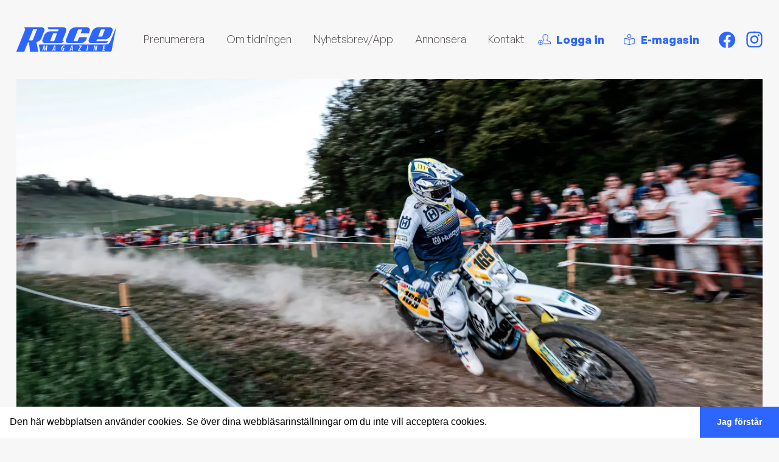

--- FILE ---
content_type: text/html; charset=UTF-8
request_url: https://www.racemagazine.se/enduro/kvar-hos-husqvarna-men-i-ny-omgivning/
body_size: 49281
content:
<!doctype html>
<html lang="sv-SE" class="no-js">
	<head>
		<!--
		Designed & Developed by Fem punkter (@fempunkter)
		https://fempunkter.se
		-->
		<meta charset="utf-8">
		<meta http-equiv=X-UA-Compatible content="IE=edge">
		<meta name="viewport" content="width=device-width, initial-scale=1">
		<meta name="format-detection" content="telephone=no">
		<script>document.documentElement.className = document.documentElement.className.replace(/\bno-js\b/, 'js');</script>
	<link rel="preconnect" href="https://fonts.googleapis.com">
<link rel="preconnect" href="https://fonts.gstatic.com" crossorigin>
<link href="https://fonts.googleapis.com/css2?family=Alfa+Slab+One&display=swap" rel="stylesheet">

		<link rel="preload" as="font" href="https://www.racemagazine.se/app/themes/racemagazine/assets/font/GeneralSans-Bold.woff2" type="font/woff2" >
		<link rel="preload" as="font" href="https://www.racemagazine.se/app/themes/racemagazine/assets/font/GeneralSans-BoldItalic.woff2" type="font/woff2" >
		<link rel="preload" as="font" href="https://www.racemagazine.se/app/themes/racemagazine/assets/font/GeneralSans-Italic.woff2" type="font/woff2" >
		<link rel="preload" as="font" href="https://www.racemagazine.se/app/themes/racemagazine/assets/font/GeneralSans-Medium.woff2" type="font/woff2" >
		<link rel="preload" as="font" href="https://www.racemagazine.se/app/themes/racemagazine/assets/font/GeneralSans-MediumItalic.woff2" type="font/woff2" >
		<link rel="preload" as="font" href="https://www.racemagazine.se/app/themes/racemagazine/assets/font/GeneralSans-Regular.woff2" type="font/woff2" >
		<link rel="preload" as="font" href="https://www.racemagazine.se/app/themes/racemagazine/assets/font/GeneralSans-SemiboldItalic.woff2" type="font/woff2" >
		<link rel="preload" as="font" href="https://www.racemagazine.se/app/themes/racemagazine/assets/font/GeneralSans-Semibold.woff2" type="font/woff2" >
		<link rel="preload" as="font" href="https://www.racemagazine.se/app/themes/racemagazine/assets/font/GeneralSans-Regular.woff2" type="font/woff2" >

		<meta name='robots' content='index, follow, max-image-preview:large, max-snippet:-1, max-video-preview:-1' />

	<!-- This site is optimized with the Yoast SEO plugin v26.7 - https://yoast.com/wordpress/plugins/seo/ -->
	<title>Kvar hos Husqvarna – men i ny omgivning - Race Magazine</title>
	<meta name="description" content="Det blir inget Husqvarna Factory Racing i EnduroGP under 2023. Men fabriken kommer trots det ha en förare representerad i VM-serien. Och det blir fortsatt" />
	<link rel="canonical" href="https://www.racemagazine.se/enduro/kvar-hos-husqvarna-men-i-ny-omgivning/" />
	<meta property="og:locale" content="sv_SE" />
	<meta property="og:type" content="article" />
	<meta property="og:title" content="Kvar hos Husqvarna – men i ny omgivning - Race Magazine" />
	<meta property="og:description" content="Det blir inget Husqvarna Factory Racing i EnduroGP under 2023. Men fabriken kommer trots det ha en förare representerad i VM-serien. Och det blir fortsatt" />
	<meta property="og:url" content="https://www.racemagazine.se/enduro/kvar-hos-husqvarna-men-i-ny-omgivning/" />
	<meta property="og:site_name" content="Race Magazine" />
	<meta property="article:published_time" content="2023-01-28T06:40:23+00:00" />
	<meta property="article:modified_time" content="2023-01-28T06:40:24+00:00" />
	<meta property="og:image" content="https://www.racemagazine.se/app/uploads/2023/01/5859-3-scaled.jpg" />
	<meta property="og:image:width" content="2560" />
	<meta property="og:image:height" content="1707" />
	<meta property="og:image:type" content="image/jpeg" />
	<meta name="author" content="Kalle Lundstedt" />
	<meta name="twitter:card" content="summary_large_image" />
	<meta name="twitter:label1" content="Skriven av" />
	<meta name="twitter:data1" content="Kalle Lundstedt" />
	<meta name="twitter:label2" content="Beräknad lästid" />
	<meta name="twitter:data2" content="8 minuter" />
	<script type="application/ld+json" class="yoast-schema-graph">{"@context":"https://schema.org","@graph":[{"@type":"Article","@id":"https://www.racemagazine.se/enduro/kvar-hos-husqvarna-men-i-ny-omgivning/#article","isPartOf":{"@id":"https://www.racemagazine.se/enduro/kvar-hos-husqvarna-men-i-ny-omgivning/"},"author":{"name":"Kalle Lundstedt","@id":"https://www.racemagazine.se/#/schema/person/603786d828e574f0c7f1b2f9a2e99eff"},"headline":"Kvar hos Husqvarna – men i ny omgivning","datePublished":"2023-01-28T06:40:23+00:00","dateModified":"2023-01-28T06:40:24+00:00","mainEntityOfPage":{"@id":"https://www.racemagazine.se/enduro/kvar-hos-husqvarna-men-i-ny-omgivning/"},"wordCount":1564,"publisher":{"@id":"https://www.racemagazine.se/#organization"},"image":{"@id":"https://www.racemagazine.se/enduro/kvar-hos-husqvarna-men-i-ny-omgivning/#primaryimage"},"thumbnailUrl":"https://i0.wp.com/www.racemagazine.se/app/uploads/2023/01/5859-3-scaled.jpg?fit=2560%2C1707&ssl=1","articleSection":["Enduro","EnduroGP"],"inLanguage":"sv-SE"},{"@type":"WebPage","@id":"https://www.racemagazine.se/enduro/kvar-hos-husqvarna-men-i-ny-omgivning/","url":"https://www.racemagazine.se/enduro/kvar-hos-husqvarna-men-i-ny-omgivning/","name":"Kvar hos Husqvarna – men i ny omgivning - Race Magazine","isPartOf":{"@id":"https://www.racemagazine.se/#website"},"primaryImageOfPage":{"@id":"https://www.racemagazine.se/enduro/kvar-hos-husqvarna-men-i-ny-omgivning/#primaryimage"},"image":{"@id":"https://www.racemagazine.se/enduro/kvar-hos-husqvarna-men-i-ny-omgivning/#primaryimage"},"thumbnailUrl":"https://i0.wp.com/www.racemagazine.se/app/uploads/2023/01/5859-3-scaled.jpg?fit=2560%2C1707&ssl=1","datePublished":"2023-01-28T06:40:23+00:00","dateModified":"2023-01-28T06:40:24+00:00","description":"Det blir inget Husqvarna Factory Racing i EnduroGP under 2023. Men fabriken kommer trots det ha en förare representerad i VM-serien. Och det blir fortsatt","breadcrumb":{"@id":"https://www.racemagazine.se/enduro/kvar-hos-husqvarna-men-i-ny-omgivning/#breadcrumb"},"inLanguage":"sv-SE","potentialAction":[{"@type":"ReadAction","target":["https://www.racemagazine.se/enduro/kvar-hos-husqvarna-men-i-ny-omgivning/"]}]},{"@type":"ImageObject","inLanguage":"sv-SE","@id":"https://www.racemagazine.se/enduro/kvar-hos-husqvarna-men-i-ny-omgivning/#primaryimage","url":"https://i0.wp.com/www.racemagazine.se/app/uploads/2023/01/5859-3-scaled.jpg?fit=2560%2C1707&ssl=1","contentUrl":"https://i0.wp.com/www.racemagazine.se/app/uploads/2023/01/5859-3-scaled.jpg?fit=2560%2C1707&ssl=1","width":2560,"height":1707},{"@type":"BreadcrumbList","@id":"https://www.racemagazine.se/enduro/kvar-hos-husqvarna-men-i-ny-omgivning/#breadcrumb","itemListElement":[{"@type":"ListItem","position":1,"name":"Hem","item":"https://www.racemagazine.se/"},{"@type":"ListItem","position":2,"name":"Kvar hos Husqvarna – men i ny omgivning"}]},{"@type":"WebSite","@id":"https://www.racemagazine.se/#website","url":"https://www.racemagazine.se/","name":"Race Magazine","description":"Motocross - Supercross - Enduro - Speedway","publisher":{"@id":"https://www.racemagazine.se/#organization"},"potentialAction":[{"@type":"SearchAction","target":{"@type":"EntryPoint","urlTemplate":"https://www.racemagazine.se/?s={search_term_string}"},"query-input":{"@type":"PropertyValueSpecification","valueRequired":true,"valueName":"search_term_string"}}],"inLanguage":"sv-SE"},{"@type":"Organization","@id":"https://www.racemagazine.se/#organization","name":"Race magazine","url":"https://www.racemagazine.se/","logo":{"@type":"ImageObject","inLanguage":"sv-SE","@id":"https://www.racemagazine.se/#/schema/logo/image/","url":"https://www.racemagazine.se/app/uploads/2020/11/race_web2-1-300x100-1.jpg","contentUrl":"https://www.racemagazine.se/app/uploads/2020/11/race_web2-1-300x100-1.jpg","width":300,"height":100,"caption":"Race magazine"},"image":{"@id":"https://www.racemagazine.se/#/schema/logo/image/"}},{"@type":"Person","@id":"https://www.racemagazine.se/#/schema/person/603786d828e574f0c7f1b2f9a2e99eff","name":"Kalle Lundstedt","image":{"@type":"ImageObject","inLanguage":"sv-SE","@id":"https://www.racemagazine.se/#/schema/person/image/","url":"https://secure.gravatar.com/avatar/7e3adb0307d25d11d330e081227457d4a61b2d5d13318796f2e2caeaa8b64770?s=96&d=mm&r=g","contentUrl":"https://secure.gravatar.com/avatar/7e3adb0307d25d11d330e081227457d4a61b2d5d13318796f2e2caeaa8b64770?s=96&d=mm&r=g","caption":"Kalle Lundstedt"}}]}</script>
	<!-- / Yoast SEO plugin. -->


<style id='wp-img-auto-sizes-contain-inline-css' type='text/css'>
img:is([sizes=auto i],[sizes^="auto," i]){contain-intrinsic-size:3000px 1500px}
/*# sourceURL=wp-img-auto-sizes-contain-inline-css */
</style>

<link rel='stylesheet' id='wp-block-library-css' href='https://c0.wp.com/c/6.9/wp-includes/css/dist/block-library/style.min.css' type='text/css' media='all' />
<style id='wp-block-image-inline-css' type='text/css'>
.wp-block-image>a,.wp-block-image>figure>a{display:inline-block}.wp-block-image img{box-sizing:border-box;height:auto;max-width:100%;vertical-align:bottom}@media not (prefers-reduced-motion){.wp-block-image img.hide{visibility:hidden}.wp-block-image img.show{animation:show-content-image .4s}}.wp-block-image[style*=border-radius] img,.wp-block-image[style*=border-radius]>a{border-radius:inherit}.wp-block-image.has-custom-border img{box-sizing:border-box}.wp-block-image.aligncenter{text-align:center}.wp-block-image.alignfull>a,.wp-block-image.alignwide>a{width:100%}.wp-block-image.alignfull img,.wp-block-image.alignwide img{height:auto;width:100%}.wp-block-image .aligncenter,.wp-block-image .alignleft,.wp-block-image .alignright,.wp-block-image.aligncenter,.wp-block-image.alignleft,.wp-block-image.alignright{display:table}.wp-block-image .aligncenter>figcaption,.wp-block-image .alignleft>figcaption,.wp-block-image .alignright>figcaption,.wp-block-image.aligncenter>figcaption,.wp-block-image.alignleft>figcaption,.wp-block-image.alignright>figcaption{caption-side:bottom;display:table-caption}.wp-block-image .alignleft{float:left;margin:.5em 1em .5em 0}.wp-block-image .alignright{float:right;margin:.5em 0 .5em 1em}.wp-block-image .aligncenter{margin-left:auto;margin-right:auto}.wp-block-image :where(figcaption){margin-bottom:1em;margin-top:.5em}.wp-block-image.is-style-circle-mask img{border-radius:9999px}@supports ((-webkit-mask-image:none) or (mask-image:none)) or (-webkit-mask-image:none){.wp-block-image.is-style-circle-mask img{border-radius:0;-webkit-mask-image:url('data:image/svg+xml;utf8,<svg viewBox="0 0 100 100" xmlns="http://www.w3.org/2000/svg"><circle cx="50" cy="50" r="50"/></svg>');mask-image:url('data:image/svg+xml;utf8,<svg viewBox="0 0 100 100" xmlns="http://www.w3.org/2000/svg"><circle cx="50" cy="50" r="50"/></svg>');mask-mode:alpha;-webkit-mask-position:center;mask-position:center;-webkit-mask-repeat:no-repeat;mask-repeat:no-repeat;-webkit-mask-size:contain;mask-size:contain}}:root :where(.wp-block-image.is-style-rounded img,.wp-block-image .is-style-rounded img){border-radius:9999px}.wp-block-image figure{margin:0}.wp-lightbox-container{display:flex;flex-direction:column;position:relative}.wp-lightbox-container img{cursor:zoom-in}.wp-lightbox-container img:hover+button{opacity:1}.wp-lightbox-container button{align-items:center;backdrop-filter:blur(16px) saturate(180%);background-color:#5a5a5a40;border:none;border-radius:4px;cursor:zoom-in;display:flex;height:20px;justify-content:center;opacity:0;padding:0;position:absolute;right:16px;text-align:center;top:16px;width:20px;z-index:100}@media not (prefers-reduced-motion){.wp-lightbox-container button{transition:opacity .2s ease}}.wp-lightbox-container button:focus-visible{outline:3px auto #5a5a5a40;outline:3px auto -webkit-focus-ring-color;outline-offset:3px}.wp-lightbox-container button:hover{cursor:pointer;opacity:1}.wp-lightbox-container button:focus{opacity:1}.wp-lightbox-container button:focus,.wp-lightbox-container button:hover,.wp-lightbox-container button:not(:hover):not(:active):not(.has-background){background-color:#5a5a5a40;border:none}.wp-lightbox-overlay{box-sizing:border-box;cursor:zoom-out;height:100vh;left:0;overflow:hidden;position:fixed;top:0;visibility:hidden;width:100%;z-index:100000}.wp-lightbox-overlay .close-button{align-items:center;cursor:pointer;display:flex;justify-content:center;min-height:40px;min-width:40px;padding:0;position:absolute;right:calc(env(safe-area-inset-right) + 16px);top:calc(env(safe-area-inset-top) + 16px);z-index:5000000}.wp-lightbox-overlay .close-button:focus,.wp-lightbox-overlay .close-button:hover,.wp-lightbox-overlay .close-button:not(:hover):not(:active):not(.has-background){background:none;border:none}.wp-lightbox-overlay .lightbox-image-container{height:var(--wp--lightbox-container-height);left:50%;overflow:hidden;position:absolute;top:50%;transform:translate(-50%,-50%);transform-origin:top left;width:var(--wp--lightbox-container-width);z-index:9999999999}.wp-lightbox-overlay .wp-block-image{align-items:center;box-sizing:border-box;display:flex;height:100%;justify-content:center;margin:0;position:relative;transform-origin:0 0;width:100%;z-index:3000000}.wp-lightbox-overlay .wp-block-image img{height:var(--wp--lightbox-image-height);min-height:var(--wp--lightbox-image-height);min-width:var(--wp--lightbox-image-width);width:var(--wp--lightbox-image-width)}.wp-lightbox-overlay .wp-block-image figcaption{display:none}.wp-lightbox-overlay button{background:none;border:none}.wp-lightbox-overlay .scrim{background-color:#fff;height:100%;opacity:.9;position:absolute;width:100%;z-index:2000000}.wp-lightbox-overlay.active{visibility:visible}@media not (prefers-reduced-motion){.wp-lightbox-overlay.active{animation:turn-on-visibility .25s both}.wp-lightbox-overlay.active img{animation:turn-on-visibility .35s both}.wp-lightbox-overlay.show-closing-animation:not(.active){animation:turn-off-visibility .35s both}.wp-lightbox-overlay.show-closing-animation:not(.active) img{animation:turn-off-visibility .25s both}.wp-lightbox-overlay.zoom.active{animation:none;opacity:1;visibility:visible}.wp-lightbox-overlay.zoom.active .lightbox-image-container{animation:lightbox-zoom-in .4s}.wp-lightbox-overlay.zoom.active .lightbox-image-container img{animation:none}.wp-lightbox-overlay.zoom.active .scrim{animation:turn-on-visibility .4s forwards}.wp-lightbox-overlay.zoom.show-closing-animation:not(.active){animation:none}.wp-lightbox-overlay.zoom.show-closing-animation:not(.active) .lightbox-image-container{animation:lightbox-zoom-out .4s}.wp-lightbox-overlay.zoom.show-closing-animation:not(.active) .lightbox-image-container img{animation:none}.wp-lightbox-overlay.zoom.show-closing-animation:not(.active) .scrim{animation:turn-off-visibility .4s forwards}}@keyframes show-content-image{0%{visibility:hidden}99%{visibility:hidden}to{visibility:visible}}@keyframes turn-on-visibility{0%{opacity:0}to{opacity:1}}@keyframes turn-off-visibility{0%{opacity:1;visibility:visible}99%{opacity:0;visibility:visible}to{opacity:0;visibility:hidden}}@keyframes lightbox-zoom-in{0%{transform:translate(calc((-100vw + var(--wp--lightbox-scrollbar-width))/2 + var(--wp--lightbox-initial-left-position)),calc(-50vh + var(--wp--lightbox-initial-top-position))) scale(var(--wp--lightbox-scale))}to{transform:translate(-50%,-50%) scale(1)}}@keyframes lightbox-zoom-out{0%{transform:translate(-50%,-50%) scale(1);visibility:visible}99%{visibility:visible}to{transform:translate(calc((-100vw + var(--wp--lightbox-scrollbar-width))/2 + var(--wp--lightbox-initial-left-position)),calc(-50vh + var(--wp--lightbox-initial-top-position))) scale(var(--wp--lightbox-scale));visibility:hidden}}
/*# sourceURL=https://c0.wp.com/c/6.9/wp-includes/blocks/image/style.min.css */
</style>
<style id='wp-block-image-theme-inline-css' type='text/css'>
:root :where(.wp-block-image figcaption){color:#555;font-size:13px;text-align:center}.is-dark-theme :root :where(.wp-block-image figcaption){color:#ffffffa6}.wp-block-image{margin:0 0 1em}
/*# sourceURL=https://c0.wp.com/c/6.9/wp-includes/blocks/image/theme.min.css */
</style>
<style id='wp-block-paragraph-inline-css' type='text/css'>
.is-small-text{font-size:.875em}.is-regular-text{font-size:1em}.is-large-text{font-size:2.25em}.is-larger-text{font-size:3em}.has-drop-cap:not(:focus):first-letter{float:left;font-size:8.4em;font-style:normal;font-weight:100;line-height:.68;margin:.05em .1em 0 0;text-transform:uppercase}body.rtl .has-drop-cap:not(:focus):first-letter{float:none;margin-left:.1em}p.has-drop-cap.has-background{overflow:hidden}:root :where(p.has-background){padding:1.25em 2.375em}:where(p.has-text-color:not(.has-link-color)) a{color:inherit}p.has-text-align-left[style*="writing-mode:vertical-lr"],p.has-text-align-right[style*="writing-mode:vertical-rl"]{rotate:180deg}
/*# sourceURL=https://c0.wp.com/c/6.9/wp-includes/blocks/paragraph/style.min.css */
</style>
<style id='global-styles-inline-css' type='text/css'>
:root{--wp--preset--aspect-ratio--square: 1;--wp--preset--aspect-ratio--4-3: 4/3;--wp--preset--aspect-ratio--3-4: 3/4;--wp--preset--aspect-ratio--3-2: 3/2;--wp--preset--aspect-ratio--2-3: 2/3;--wp--preset--aspect-ratio--16-9: 16/9;--wp--preset--aspect-ratio--9-16: 9/16;--wp--preset--color--black: #000000;--wp--preset--color--cyan-bluish-gray: #abb8c3;--wp--preset--color--white: #ffffff;--wp--preset--color--pale-pink: #f78da7;--wp--preset--color--vivid-red: #cf2e2e;--wp--preset--color--luminous-vivid-orange: #ff6900;--wp--preset--color--luminous-vivid-amber: #fcb900;--wp--preset--color--light-green-cyan: #7bdcb5;--wp--preset--color--vivid-green-cyan: #00d084;--wp--preset--color--pale-cyan-blue: #8ed1fc;--wp--preset--color--vivid-cyan-blue: #0693e3;--wp--preset--color--vivid-purple: #9b51e0;--wp--preset--color--primary: #2C65FF;--wp--preset--color--dark-gray: #6A6668;--wp--preset--color--copy-color: #40403f;--wp--preset--color--light-grey: #f7f7f7;--wp--preset--gradient--vivid-cyan-blue-to-vivid-purple: linear-gradient(135deg,rgb(6,147,227) 0%,rgb(155,81,224) 100%);--wp--preset--gradient--light-green-cyan-to-vivid-green-cyan: linear-gradient(135deg,rgb(122,220,180) 0%,rgb(0,208,130) 100%);--wp--preset--gradient--luminous-vivid-amber-to-luminous-vivid-orange: linear-gradient(135deg,rgb(252,185,0) 0%,rgb(255,105,0) 100%);--wp--preset--gradient--luminous-vivid-orange-to-vivid-red: linear-gradient(135deg,rgb(255,105,0) 0%,rgb(207,46,46) 100%);--wp--preset--gradient--very-light-gray-to-cyan-bluish-gray: linear-gradient(135deg,rgb(238,238,238) 0%,rgb(169,184,195) 100%);--wp--preset--gradient--cool-to-warm-spectrum: linear-gradient(135deg,rgb(74,234,220) 0%,rgb(151,120,209) 20%,rgb(207,42,186) 40%,rgb(238,44,130) 60%,rgb(251,105,98) 80%,rgb(254,248,76) 100%);--wp--preset--gradient--blush-light-purple: linear-gradient(135deg,rgb(255,206,236) 0%,rgb(152,150,240) 100%);--wp--preset--gradient--blush-bordeaux: linear-gradient(135deg,rgb(254,205,165) 0%,rgb(254,45,45) 50%,rgb(107,0,62) 100%);--wp--preset--gradient--luminous-dusk: linear-gradient(135deg,rgb(255,203,112) 0%,rgb(199,81,192) 50%,rgb(65,88,208) 100%);--wp--preset--gradient--pale-ocean: linear-gradient(135deg,rgb(255,245,203) 0%,rgb(182,227,212) 50%,rgb(51,167,181) 100%);--wp--preset--gradient--electric-grass: linear-gradient(135deg,rgb(202,248,128) 0%,rgb(113,206,126) 100%);--wp--preset--gradient--midnight: linear-gradient(135deg,rgb(2,3,129) 0%,rgb(40,116,252) 100%);--wp--preset--font-size--small: 13px;--wp--preset--font-size--medium: 20px;--wp--preset--font-size--large: 36px;--wp--preset--font-size--x-large: 42px;--wp--preset--spacing--20: 0.44rem;--wp--preset--spacing--30: 0.67rem;--wp--preset--spacing--40: 1rem;--wp--preset--spacing--50: 1.5rem;--wp--preset--spacing--60: 2.25rem;--wp--preset--spacing--70: 3.38rem;--wp--preset--spacing--80: 5.06rem;--wp--preset--shadow--natural: 6px 6px 9px rgba(0, 0, 0, 0.2);--wp--preset--shadow--deep: 12px 12px 50px rgba(0, 0, 0, 0.4);--wp--preset--shadow--sharp: 6px 6px 0px rgba(0, 0, 0, 0.2);--wp--preset--shadow--outlined: 6px 6px 0px -3px rgb(255, 255, 255), 6px 6px rgb(0, 0, 0);--wp--preset--shadow--crisp: 6px 6px 0px rgb(0, 0, 0);}:where(.is-layout-flex){gap: 0.5em;}:where(.is-layout-grid){gap: 0.5em;}body .is-layout-flex{display: flex;}.is-layout-flex{flex-wrap: wrap;align-items: center;}.is-layout-flex > :is(*, div){margin: 0;}body .is-layout-grid{display: grid;}.is-layout-grid > :is(*, div){margin: 0;}:where(.wp-block-columns.is-layout-flex){gap: 2em;}:where(.wp-block-columns.is-layout-grid){gap: 2em;}:where(.wp-block-post-template.is-layout-flex){gap: 1.25em;}:where(.wp-block-post-template.is-layout-grid){gap: 1.25em;}.has-black-color{color: var(--wp--preset--color--black) !important;}.has-cyan-bluish-gray-color{color: var(--wp--preset--color--cyan-bluish-gray) !important;}.has-white-color{color: var(--wp--preset--color--white) !important;}.has-pale-pink-color{color: var(--wp--preset--color--pale-pink) !important;}.has-vivid-red-color{color: var(--wp--preset--color--vivid-red) !important;}.has-luminous-vivid-orange-color{color: var(--wp--preset--color--luminous-vivid-orange) !important;}.has-luminous-vivid-amber-color{color: var(--wp--preset--color--luminous-vivid-amber) !important;}.has-light-green-cyan-color{color: var(--wp--preset--color--light-green-cyan) !important;}.has-vivid-green-cyan-color{color: var(--wp--preset--color--vivid-green-cyan) !important;}.has-pale-cyan-blue-color{color: var(--wp--preset--color--pale-cyan-blue) !important;}.has-vivid-cyan-blue-color{color: var(--wp--preset--color--vivid-cyan-blue) !important;}.has-vivid-purple-color{color: var(--wp--preset--color--vivid-purple) !important;}.has-black-background-color{background-color: var(--wp--preset--color--black) !important;}.has-cyan-bluish-gray-background-color{background-color: var(--wp--preset--color--cyan-bluish-gray) !important;}.has-white-background-color{background-color: var(--wp--preset--color--white) !important;}.has-pale-pink-background-color{background-color: var(--wp--preset--color--pale-pink) !important;}.has-vivid-red-background-color{background-color: var(--wp--preset--color--vivid-red) !important;}.has-luminous-vivid-orange-background-color{background-color: var(--wp--preset--color--luminous-vivid-orange) !important;}.has-luminous-vivid-amber-background-color{background-color: var(--wp--preset--color--luminous-vivid-amber) !important;}.has-light-green-cyan-background-color{background-color: var(--wp--preset--color--light-green-cyan) !important;}.has-vivid-green-cyan-background-color{background-color: var(--wp--preset--color--vivid-green-cyan) !important;}.has-pale-cyan-blue-background-color{background-color: var(--wp--preset--color--pale-cyan-blue) !important;}.has-vivid-cyan-blue-background-color{background-color: var(--wp--preset--color--vivid-cyan-blue) !important;}.has-vivid-purple-background-color{background-color: var(--wp--preset--color--vivid-purple) !important;}.has-black-border-color{border-color: var(--wp--preset--color--black) !important;}.has-cyan-bluish-gray-border-color{border-color: var(--wp--preset--color--cyan-bluish-gray) !important;}.has-white-border-color{border-color: var(--wp--preset--color--white) !important;}.has-pale-pink-border-color{border-color: var(--wp--preset--color--pale-pink) !important;}.has-vivid-red-border-color{border-color: var(--wp--preset--color--vivid-red) !important;}.has-luminous-vivid-orange-border-color{border-color: var(--wp--preset--color--luminous-vivid-orange) !important;}.has-luminous-vivid-amber-border-color{border-color: var(--wp--preset--color--luminous-vivid-amber) !important;}.has-light-green-cyan-border-color{border-color: var(--wp--preset--color--light-green-cyan) !important;}.has-vivid-green-cyan-border-color{border-color: var(--wp--preset--color--vivid-green-cyan) !important;}.has-pale-cyan-blue-border-color{border-color: var(--wp--preset--color--pale-cyan-blue) !important;}.has-vivid-cyan-blue-border-color{border-color: var(--wp--preset--color--vivid-cyan-blue) !important;}.has-vivid-purple-border-color{border-color: var(--wp--preset--color--vivid-purple) !important;}.has-vivid-cyan-blue-to-vivid-purple-gradient-background{background: var(--wp--preset--gradient--vivid-cyan-blue-to-vivid-purple) !important;}.has-light-green-cyan-to-vivid-green-cyan-gradient-background{background: var(--wp--preset--gradient--light-green-cyan-to-vivid-green-cyan) !important;}.has-luminous-vivid-amber-to-luminous-vivid-orange-gradient-background{background: var(--wp--preset--gradient--luminous-vivid-amber-to-luminous-vivid-orange) !important;}.has-luminous-vivid-orange-to-vivid-red-gradient-background{background: var(--wp--preset--gradient--luminous-vivid-orange-to-vivid-red) !important;}.has-very-light-gray-to-cyan-bluish-gray-gradient-background{background: var(--wp--preset--gradient--very-light-gray-to-cyan-bluish-gray) !important;}.has-cool-to-warm-spectrum-gradient-background{background: var(--wp--preset--gradient--cool-to-warm-spectrum) !important;}.has-blush-light-purple-gradient-background{background: var(--wp--preset--gradient--blush-light-purple) !important;}.has-blush-bordeaux-gradient-background{background: var(--wp--preset--gradient--blush-bordeaux) !important;}.has-luminous-dusk-gradient-background{background: var(--wp--preset--gradient--luminous-dusk) !important;}.has-pale-ocean-gradient-background{background: var(--wp--preset--gradient--pale-ocean) !important;}.has-electric-grass-gradient-background{background: var(--wp--preset--gradient--electric-grass) !important;}.has-midnight-gradient-background{background: var(--wp--preset--gradient--midnight) !important;}.has-small-font-size{font-size: var(--wp--preset--font-size--small) !important;}.has-medium-font-size{font-size: var(--wp--preset--font-size--medium) !important;}.has-large-font-size{font-size: var(--wp--preset--font-size--large) !important;}.has-x-large-font-size{font-size: var(--wp--preset--font-size--x-large) !important;}
/*# sourceURL=global-styles-inline-css */
</style>

<style id='classic-theme-styles-inline-css' type='text/css'>
/*! This file is auto-generated */
.wp-block-button__link{color:#fff;background-color:#32373c;border-radius:9999px;box-shadow:none;text-decoration:none;padding:calc(.667em + 2px) calc(1.333em + 2px);font-size:1.125em}.wp-block-file__button{background:#32373c;color:#fff;text-decoration:none}
/*# sourceURL=/wp-includes/css/classic-themes.min.css */
</style>
<link rel='stylesheet' id='app-css' href='https://www.racemagazine.se/app/themes/racemagazine/build/css/app.c696de.css?ver=6.9' type='text/css' media='all' />
<script type="text/javascript" src="https://c0.wp.com/c/6.9/wp-includes/js/jquery/jquery.min.js" id="jquery-core-js"></script>
<link rel='shortlink' href='https://www.racemagazine.se/?p=27153' />
<meta name="generator" content="Site Kit by Google 1.170.0" />	<style>img#wpstats{display:none}</style>
		    <link rel="apple-touch-icon" sizes="180x180" href="https://www.racemagazine.se/app/themes/racemagazine/assets/fav/apple-touch-icon.png">
    <link rel="icon" type="image/png" sizes="32x32" href="https://www.racemagazine.se/app/themes/racemagazine/assets/fav/favicon-32x32.png">
    <link rel="icon" type="image/png" sizes="16x16" href="https://www.racemagazine.se/app/themes/racemagazine/assets/fav/favicon-16x16.png">
    <link rel="manifest" href="https://www.racemagazine.se/app/themes/racemagazine/assets/fav/site.webmanifest">
    <link rel="mask-icon" href="https://www.racemagazine.se/app/themes/racemagazine/assets/fav/safari-pinned-tab.svg" color="#193e73">
    <meta name="msapplication-TileColor" content="#193e73">
    <meta name="theme-color" content="#ffffff">
  					<!-- Google Tag Manager -->
			<script>(function(w,d,s,l,i){w[l]=w[l]||[];w[l].push({'gtm.start':
			new Date().getTime(),event:'gtm.js'});var f=d.getElementsByTagName(s)[0],
			j=d.createElement(s),dl=l!='dataLayer'?'&l='+l:'';j.async=true;j.src=
			'https://www.googletagmanager.com/gtm.js?id='+i+dl;f.parentNode.insertBefore(j,f);
			})(window,document,'script','dataLayer','GTM-NSZJMQJ');</script>
			<!-- End Google Tag Manager -->
		
		<link rel="stylesheet" type="text/css" href="https://cdn.jsdelivr.net/npm/cookieconsent@3/build/cookieconsent.min.css" />
	<link rel='stylesheet' id='gform_basic-css' href='https://www.racemagazine.se/app/plugins/gravityforms/assets/css/dist/basic.min.css?ver=2.9.26' type='text/css' media='all' />
<link rel='stylesheet' id='gform_theme_components-css' href='https://www.racemagazine.se/app/plugins/gravityforms/assets/css/dist/theme-components.min.css?ver=2.9.26' type='text/css' media='all' />
<link rel='stylesheet' id='gform_theme-css' href='https://www.racemagazine.se/app/plugins/gravityforms/assets/css/dist/theme.min.css?ver=2.9.26' type='text/css' media='all' />
</head>
	<body data-rsssl=1 class="wp-singular post-template-default single single-post postid-27153 single-format-standard wp-embed-responsive wp-theme-racemagazine  body-bg"> 
			<!-- Google Tag Manager (noscript) -->
		<noscript><iframe src="https://www.googletagmanager.com/ns.html?id=GTM-NSZJMQJ"
		height="0" width="0" style="display:none;visibility:hidden"></iframe></noscript>
		<!-- End Google Tag Manager (noscript) -->
	
<!-- Site header markup goes here -->


<header id="header" class="">

    <nav class="main container py-2 lg:py-4 xl:py-10  lg:px-6" aria-label="Top meny">
        <ul class="flex items-center justify-between flex-wrap">
            <li class="logo  flex-initial lg:pr-10 " itemscope itemtype="https://schema.org/Organization">
                <a  itemprop="url"  href="https://www.racemagazine.se">

                    <svg xmlns="http://www.w3.org/2000/svg" width="164.406" height="40.372" viewBox="0 0 164.406 40.372"><path class="a" d="M245.07,3.451a1.351,1.351,0,0,0-1.3.9c-3.026,7.631-3.879,9.835-3.9,9.878-.113.333-.419,1.085.061,1.186h4.961a1.545,1.545,0,0,0,1.522-.931c3.017-7.576,4.084-10.266,4.1-10.353.081-.445-.139-.665-.657-.665Zm17.8,3.248-2.572,6.575a10.437,10.437,0,0,1-3.821,4.651,9.484,9.484,0,0,1-5.5,1.921H238.524q-1.446,0-1.912,2.586c-.078.443.142.665.662.665h18.171c.289,0,.408.072.382.22a1.262,1.262,0,0,1-.217.454,4.905,4.905,0,0,1-4.86,2.65H228.31a4.568,4.568,0,0,1-3.622-1.446,4.239,4.239,0,0,1-.868-3.731,6.073,6.073,0,0,1,.434-1.4l5.207-13.147a10.259,10.259,0,0,1,3.76-4.628,9.28,9.28,0,0,1,5.5-1.955h20.1a4.508,4.508,0,0,1,3.613,1.475,4.293,4.293,0,0,1,.853,3.76,5.606,5.606,0,0,1-.422,1.328M205.786,22.209l1.88-4.727a1.348,1.348,0,0,1,1.3-.885H220.46c.521,0,.743.22.662.662q-.026.15-1.01,2.586a10.5,10.5,0,0,1-3.789,4.654,9.411,9.411,0,0,1-5.522,1.921H190.779a4.574,4.574,0,0,1-3.622-1.446,4.228,4.228,0,0,1-.868-3.731,5.945,5.945,0,0,1,.44-1.4L191.936,6.7a10.234,10.234,0,0,1,3.76-4.628,9.22,9.22,0,0,1,5.5-1.944h20.1A4.5,4.5,0,0,1,224.9,1.6a4.305,4.305,0,0,1,.853,3.76,5.608,5.608,0,0,1-.422,1.328l-.908,2.363a1.313,1.313,0,0,1-1.316.96h-11.5c-.524,0-.738-.246-.651-.738a11.836,11.836,0,0,1,1.01-2.586,11.623,11.623,0,0,0,1.007-2.563c.081-.445-.139-.665-.657-.665h-4.79a1.351,1.351,0,0,0-1.3.9l-7.1,17.856a1.051,1.051,0,0,1-.058.223c-.081.44.142.66.662.66h4.755a1.281,1.281,0,0,0,1.3-.888M165,10.911q-4.527,11.371-4.553,11.521c-.081.443.142.665.665.665h4.761a1.287,1.287,0,0,0,1.307-.868q4.521-11.374,4.55-11.521.136-.746-.579-.746h-4.831a1.316,1.316,0,0,0-1.319.96m-16.488,14.07a4.228,4.228,0,0,1-.868-3.731,6.074,6.074,0,0,1,.434-1.4l2.574-6.572a10.767,10.767,0,0,1,3.783-4.628A9.227,9.227,0,0,1,159.967,6.7h12.4q1.5,0,1.97-2.583c.081-.445-.139-.665-.662-.665H158.879a1.513,1.513,0,0,1-1.383-.665l-1.2-2A.4.4,0,0,1,156.227.5c.043-.246.246-.367.607-.367h25.814a4.5,4.5,0,0,1,3.613,1.475,4.317,4.317,0,0,1,.853,3.76,5.746,5.746,0,0,1-.422,1.328l-5.875,14.851a1.98,1.98,0,0,1-.04.22c-.1.544.26.885,1.076,1.036s1.206.321,1.172.515c-.029.15-.176.289-.443.445q-3.731,2.655-4.628,2.658H152.134a4.57,4.57,0,0,1-3.619-1.446" transform="translate(-104.869 -0.077)"/><path class="a" d="M25.8,21.655a1.224,1.224,0,0,0,1.25-.833L33.76,4.027a.388.388,0,0,0,.084-.217c.072-.417-.142-.625-.645-.625H28.565a1.226,1.226,0,0,0-1.252.836L20.6,20.827a.885.885,0,0,1-.084.211c-.072.414.142.616.645.616ZM45.825,6.249,40.907,18.6a8.888,8.888,0,0,1-3.182,3.781,12.175,12.175,0,0,1-4.75,2.187q0,.347.824,4.547c.55,2.8,2,10.581,1.987,10.674a.579.579,0,0,1-.625.628H23.332c-.619,0-.836.04-.9-.469L20.752,25.542a.85.85,0,0,0-.911-.764,1.25,1.25,0,0,0-1.195.833L13.124,39.728c-.252.552-.318.691-.9.691H.6c-.5,0-.651-.052-.579-.469.017-.093,2.65-6.725,2.658-6.772L14.371,4.027c.017-.093.038-.208.064-.347a2.675,2.675,0,0,0-.648-1.944A3.812,3.812,0,0,1,13.031.417c.04-.231.237-.347.579-.347H41.8a4.461,4.461,0,0,1,3.509,1.388A4.008,4.008,0,0,1,46.175,5a7.79,7.79,0,0,1-.338,1.25" transform="translate(0 -0.049)"/><path class="a" d="M311.834,111.276l-.694,1.932h1.276l.038-1.921c0-.526.064-1.446.078-2.1h-.026C312.3,109.847,312.014,110.8,311.834,111.276Z" transform="translate(-221.14 -77.605)"/><path class="a" d="M213.374,111.276l-.694,1.932h1.276l.038-1.921c0-.526.064-1.446.078-2.1h-.026C213.84,109.847,213.556,110.8,213.374,111.276Z" transform="translate(-151.16 -77.605)"/><path class="a" d="M255.6.1c-.165.289-4.107,10.086-7.608,18.513-.807,1.95-1.672,3.928-1.672,3.928-1.568,3.222-2.713,5.863-7.232,5.863H130.016a1.4,1.4,0,0,0-1.383,1.672L130.562,40.2H245.688a2.471,2.471,0,0,0,2.577-1.8c.338-1.579,5.207-28.382,7.521-38.084C255.875-.045,255.7-.071,255.6.1ZM141.227,38.794h-1.4l.463-3.4c.09-.709.257-1.649.466-2.78H140.7c-.373,1.131-.772,2.138-1.03,2.728l-1.406,3.312h-1.157l-.156-3.35c-.026-.579-.064-1.559-.038-2.69h-.026c-.22,1.131-.411,2.071-.593,2.78l-.8,3.4h-1.391l2.2-8.678h1.712l.153,4.122c.026.642.052,1.545.026,2.164h.026c.168-.619.5-1.507.761-2.164l1.66-4.122h1.712Zm12.9,0,.026-2.025h-1.611l-.758,2.025h-1.571l3.515-8.678h1.88l.078,8.678Zm13.72-1.313a1.736,1.736,0,0,0,.463-.052l.4-2.152h-.787l.272-1.3h2.242l-.868,4.573a4.79,4.79,0,0,1-1.712.321,2.466,2.466,0,0,1-2.112-.9,3.622,3.622,0,0,1-.645-2.164,6.688,6.688,0,0,1,1.637-4.573,3.87,3.87,0,0,1,2.82-1.2,3.512,3.512,0,0,1,1.377.231l-.515,1.417a2.618,2.618,0,0,0-.94-.168,1.938,1.938,0,0,0-1.446.579,5.392,5.392,0,0,0-1.238,3.7C166.8,36.861,167.145,37.48,167.842,37.48Zm14.752,1.313.026-2.025h-1.6l-.758,2.025h-1.574l3.517-8.678h1.88l.075,8.678Zm16.022-7.367-3.636,5.886v.026h2.511l-.289,1.446h-4.385L193,37.741l3.8-6.167v-.029H194.44l.289-1.446h4.148Zm9.6,7.367H206.6l1.663-8.678h1.608Zm14.862,0H221.7l-.694-3.234a17.6,17.6,0,0,1-.437-2.893h-.029c-.116.868-.307,2.314-.579,3.812l-.437,2.314h-1.38l1.66-8.678h1.478l.657,3.436c.22,1.157.362,1.97.425,2.693h.026c.116-.966.272-2.447.541-3.891l.425-2.253h1.4ZM238,31.527h-2l-.425,2.06h1.944l-.269,1.365H235.35l-.471,2.41h2.193l-.289,1.446h-3.786l1.66-8.678h3.63Z" transform="translate(-91.405 0.003)"/></svg>
                </a>
            </li>
            <li class="flex-1 nav-li flex-auto">
                <ul class="flex flex-wrap items-center  lg:justify-start   lg:space-x-4 xl:space-x-8 ml-auto  	">
                    <li id="menu-item-22797" class="menu-item menu-item-type-custom menu-item-object-custom menu-item-22797 menu-size-"><a target="_blank" href="https://racemagazine.preno.se/papers.php?id=182">Prenumerera</a></li>
<li id="menu-item-184" class="menu-item menu-item-type-post_type menu-item-object-page menu-item-184 menu-size-"><a href="https://www.racemagazine.se/om-tidningen/">Om tidningen</a></li>
<li id="menu-item-26500" class="menu-item menu-item-type-post_type menu-item-object-page menu-item-26500 menu-size-"><a href="https://www.racemagazine.se/applikation/">Nyhetsbrev/App</a></li>
<li id="menu-item-176" class="menu-item menu-item-type-post_type menu-item-object-page menu-item-176 menu-size-"><a href="https://www.racemagazine.se/annonsera/">Annonsera</a></li>
<li id="menu-item-177" class="menu-item menu-item-type-post_type menu-item-object-page menu-item-177 menu-size-"><a href="https://www.racemagazine.se/kontakt/">Kontakt</a></li>
                </ul>
            </li>
            <li class="flex-1 nav-li flex-auto">
                <ul class="flex flex-col lg:flex-row items-center  lg:justify-end    lg:space-x-4  xl:space-x-7 ml-auto  header-right	">
                    <li class="cta-li">
                                                    <a title="Logga in" href="https://www.racemagazine.se/login" id="user-login" class="copy-bold text-copy text-base text-primary flex items-center ">
                                <svg class="mr-2 " xmlns="http://www.w3.org/2000/svg" width="20.364" height="17.889" viewBox="0 0 20.364 17.889"><defs><style>#user-login .a{fill:#2c65ff;}</style></defs><rect class="a" width="3.918" height="0.879" transform="translate(2.197 13.293)"/><rect class="a" width="0.879" height="3.918" transform="translate(3.716 11.774)"/><path class="a" d="M1.7,15.432h10.42V13.79a.954.954,0,0,0-.523-.879L6.295,10.346a.44.44,0,0,1-.134-.692A12.328,12.328,0,0,0,7.28,8.174,4.291,4.291,0,0,0,7.99,5.8V4.118A3.281,3.281,0,0,0,4.431.879,3.28,3.28,0,0,0,.873,4.118V5.8a4.3,4.3,0,0,0,.7,2.367A12.419,12.419,0,0,0,2.685,9.648a.439.439,0,0,1-.134.689l-1.344.654a5.218,5.218,0,0,0-.537-.717l.988-.481c-.26-.328-.528-.7-.816-1.14A5.169,5.169,0,0,1-.007,5.8V4.118A3.859,3.859,0,0,1,1.4,1.019,4.773,4.773,0,0,1,4.431,0,4.774,4.774,0,0,1,7.458,1.019a3.861,3.861,0,0,1,1.411,3.1V5.8a5.171,5.171,0,0,1-.855,2.861c-.289.437-.562.815-.825,1.143l4.8,2.319A1.84,1.84,0,0,1,13,13.807v2.065a.44.44,0,0,1-.44.44H1.3a5.192,5.192,0,0,0,.4-.88Z" transform="translate(7.361 0)"/><path class="a" d="M209.726,171.662a4.156,4.156,0,1,0-4.156-4.156A4.156,4.156,0,0,0,209.726,171.662Zm0-7.433a3.277,3.277,0,1,1-3.277,3.277A3.277,3.277,0,0,1,209.726,164.229Z" transform="translate(-205.57 -153.773)"/></svg>
                                <span>Logga in</span>
                            </a>
                                            </li>
                    <li  class="cta-li">
                        <a title="E-magasin" href="http://racemagazine.prenly.com/"  class="copy-bold text-copy text-base text-primary flex items-center ">
                        <svg class="mr-2 " aria-hidden="true" focusable="false" data-prefix="fal" data-icon="book-reader"  width="20.364" height="17.889"  class="svg-inline--fa fa-book-reader fa-w-16" role="img" xmlns="http://www.w3.org/2000/svg" viewBox="0 0 512 512"><path fill="#2c65ff" d="M459.91 192.02c-.7 0-1.39.02-2.06.05-49.8 2.84-140.51 13-201.84 47.57-61.33-34.57-152.05-44.73-201.84-47.57-.67-.04-1.36-.05-2.06-.05C31.71 192.01 0 206.36 0 242.22v178.05c0 26.69 21.25 48.7 48.34 50.12 34.41 1.81 120.56 9.08 177 37.47 4.68 2.37 9.66 3.5 14.66 3.84v.27h2.27c.09 0 .18.03.26.03h26.94c.09 0 .18-.03.26-.03H272v-.27c5-.34 9.98-1.48 14.66-3.84 56.44-28.39 142.59-35.65 177-37.47 27.09-1.42 48.34-23.44 48.34-50.12V242.22c0-35.86-31.71-50.2-52.09-50.2zM240 479.35c-.09-.04-.18-.02-.28-.07-59.59-29.97-144.43-38.45-189.7-40.84-10.1-.53-18.02-8.51-18.02-18.17V242.22c0-6.05 1.77-10 5.93-13.2 4.47-3.44 10.47-5.01 14.4-5.01 37.01 2.11 129.27 10.58 187.67 43.36v211.98zm240-59.08c0 9.66-7.92 17.64-18.03 18.17-45.27 2.38-130.11 10.86-189.76 40.87-.07.04-.14.02-.22.05V267.37c58.39-32.79 150.66-41.25 187.51-43.35l.39-.01c.2 0 20.09.49 20.09 18.21v178.05zM256 191.99c53.02 0 96-42.98 96-95.99S309.02 0 256 0s-96 42.98-96 95.99 42.98 96 96 96zM256 32c35.29 0 64 28.71 64 64s-28.71 64-64 64-64-28.71-64-64 28.71-64 64-64z"></path></svg>   
                
                           <span>E-magasin </span>
                        </a>
                    </li>
                    <li class="mobile-logo mt-10 mb-10">
                        <a  itemprop="url"  href="https://www.racemagazine.se" >   
                            <svg xmlns="http://www.w3.org/2000/svg" class="max-w-[90%] w-[250px] m-auto h-auto" width="164.406" height="40.372" viewBox="0 0 164.406 40.372"><path class="a" d="M245.07,3.451a1.351,1.351,0,0,0-1.3.9c-3.026,7.631-3.879,9.835-3.9,9.878-.113.333-.419,1.085.061,1.186h4.961a1.545,1.545,0,0,0,1.522-.931c3.017-7.576,4.084-10.266,4.1-10.353.081-.445-.139-.665-.657-.665Zm17.8,3.248-2.572,6.575a10.437,10.437,0,0,1-3.821,4.651,9.484,9.484,0,0,1-5.5,1.921H238.524q-1.446,0-1.912,2.586c-.078.443.142.665.662.665h18.171c.289,0,.408.072.382.22a1.262,1.262,0,0,1-.217.454,4.905,4.905,0,0,1-4.86,2.65H228.31a4.568,4.568,0,0,1-3.622-1.446,4.239,4.239,0,0,1-.868-3.731,6.073,6.073,0,0,1,.434-1.4l5.207-13.147a10.259,10.259,0,0,1,3.76-4.628,9.28,9.28,0,0,1,5.5-1.955h20.1a4.508,4.508,0,0,1,3.613,1.475,4.293,4.293,0,0,1,.853,3.76,5.606,5.606,0,0,1-.422,1.328M205.786,22.209l1.88-4.727a1.348,1.348,0,0,1,1.3-.885H220.46c.521,0,.743.22.662.662q-.026.15-1.01,2.586a10.5,10.5,0,0,1-3.789,4.654,9.411,9.411,0,0,1-5.522,1.921H190.779a4.574,4.574,0,0,1-3.622-1.446,4.228,4.228,0,0,1-.868-3.731,5.945,5.945,0,0,1,.44-1.4L191.936,6.7a10.234,10.234,0,0,1,3.76-4.628,9.22,9.22,0,0,1,5.5-1.944h20.1A4.5,4.5,0,0,1,224.9,1.6a4.305,4.305,0,0,1,.853,3.76,5.608,5.608,0,0,1-.422,1.328l-.908,2.363a1.313,1.313,0,0,1-1.316.96h-11.5c-.524,0-.738-.246-.651-.738a11.836,11.836,0,0,1,1.01-2.586,11.623,11.623,0,0,0,1.007-2.563c.081-.445-.139-.665-.657-.665h-4.79a1.351,1.351,0,0,0-1.3.9l-7.1,17.856a1.051,1.051,0,0,1-.058.223c-.081.44.142.66.662.66h4.755a1.281,1.281,0,0,0,1.3-.888M165,10.911q-4.527,11.371-4.553,11.521c-.081.443.142.665.665.665h4.761a1.287,1.287,0,0,0,1.307-.868q4.521-11.374,4.55-11.521.136-.746-.579-.746h-4.831a1.316,1.316,0,0,0-1.319.96m-16.488,14.07a4.228,4.228,0,0,1-.868-3.731,6.074,6.074,0,0,1,.434-1.4l2.574-6.572a10.767,10.767,0,0,1,3.783-4.628A9.227,9.227,0,0,1,159.967,6.7h12.4q1.5,0,1.97-2.583c.081-.445-.139-.665-.662-.665H158.879a1.513,1.513,0,0,1-1.383-.665l-1.2-2A.4.4,0,0,1,156.227.5c.043-.246.246-.367.607-.367h25.814a4.5,4.5,0,0,1,3.613,1.475,4.317,4.317,0,0,1,.853,3.76,5.746,5.746,0,0,1-.422,1.328l-5.875,14.851a1.98,1.98,0,0,1-.04.22c-.1.544.26.885,1.076,1.036s1.206.321,1.172.515c-.029.15-.176.289-.443.445q-3.731,2.655-4.628,2.658H152.134a4.57,4.57,0,0,1-3.619-1.446" transform="translate(-104.869 -0.077)"/><path class="a" d="M25.8,21.655a1.224,1.224,0,0,0,1.25-.833L33.76,4.027a.388.388,0,0,0,.084-.217c.072-.417-.142-.625-.645-.625H28.565a1.226,1.226,0,0,0-1.252.836L20.6,20.827a.885.885,0,0,1-.084.211c-.072.414.142.616.645.616ZM45.825,6.249,40.907,18.6a8.888,8.888,0,0,1-3.182,3.781,12.175,12.175,0,0,1-4.75,2.187q0,.347.824,4.547c.55,2.8,2,10.581,1.987,10.674a.579.579,0,0,1-.625.628H23.332c-.619,0-.836.04-.9-.469L20.752,25.542a.85.85,0,0,0-.911-.764,1.25,1.25,0,0,0-1.195.833L13.124,39.728c-.252.552-.318.691-.9.691H.6c-.5,0-.651-.052-.579-.469.017-.093,2.65-6.725,2.658-6.772L14.371,4.027c.017-.093.038-.208.064-.347a2.675,2.675,0,0,0-.648-1.944A3.812,3.812,0,0,1,13.031.417c.04-.231.237-.347.579-.347H41.8a4.461,4.461,0,0,1,3.509,1.388A4.008,4.008,0,0,1,46.175,5a7.79,7.79,0,0,1-.338,1.25" transform="translate(0 -0.049)"/><path class="a" d="M311.834,111.276l-.694,1.932h1.276l.038-1.921c0-.526.064-1.446.078-2.1h-.026C312.3,109.847,312.014,110.8,311.834,111.276Z" transform="translate(-221.14 -77.605)"/><path class="a" d="M213.374,111.276l-.694,1.932h1.276l.038-1.921c0-.526.064-1.446.078-2.1h-.026C213.84,109.847,213.556,110.8,213.374,111.276Z" transform="translate(-151.16 -77.605)"/><path class="a" d="M255.6.1c-.165.289-4.107,10.086-7.608,18.513-.807,1.95-1.672,3.928-1.672,3.928-1.568,3.222-2.713,5.863-7.232,5.863H130.016a1.4,1.4,0,0,0-1.383,1.672L130.562,40.2H245.688a2.471,2.471,0,0,0,2.577-1.8c.338-1.579,5.207-28.382,7.521-38.084C255.875-.045,255.7-.071,255.6.1ZM141.227,38.794h-1.4l.463-3.4c.09-.709.257-1.649.466-2.78H140.7c-.373,1.131-.772,2.138-1.03,2.728l-1.406,3.312h-1.157l-.156-3.35c-.026-.579-.064-1.559-.038-2.69h-.026c-.22,1.131-.411,2.071-.593,2.78l-.8,3.4h-1.391l2.2-8.678h1.712l.153,4.122c.026.642.052,1.545.026,2.164h.026c.168-.619.5-1.507.761-2.164l1.66-4.122h1.712Zm12.9,0,.026-2.025h-1.611l-.758,2.025h-1.571l3.515-8.678h1.88l.078,8.678Zm13.72-1.313a1.736,1.736,0,0,0,.463-.052l.4-2.152h-.787l.272-1.3h2.242l-.868,4.573a4.79,4.79,0,0,1-1.712.321,2.466,2.466,0,0,1-2.112-.9,3.622,3.622,0,0,1-.645-2.164,6.688,6.688,0,0,1,1.637-4.573,3.87,3.87,0,0,1,2.82-1.2,3.512,3.512,0,0,1,1.377.231l-.515,1.417a2.618,2.618,0,0,0-.94-.168,1.938,1.938,0,0,0-1.446.579,5.392,5.392,0,0,0-1.238,3.7C166.8,36.861,167.145,37.48,167.842,37.48Zm14.752,1.313.026-2.025h-1.6l-.758,2.025h-1.574l3.517-8.678h1.88l.075,8.678Zm16.022-7.367-3.636,5.886v.026h2.511l-.289,1.446h-4.385L193,37.741l3.8-6.167v-.029H194.44l.289-1.446h4.148Zm9.6,7.367H206.6l1.663-8.678h1.608Zm14.862,0H221.7l-.694-3.234a17.6,17.6,0,0,1-.437-2.893h-.029c-.116.868-.307,2.314-.579,3.812l-.437,2.314h-1.38l1.66-8.678h1.478l.657,3.436c.22,1.157.362,1.97.425,2.693h.026c.116-.966.272-2.447.541-3.891l.425-2.253h1.4ZM238,31.527h-2l-.425,2.06h1.944l-.269,1.365H235.35l-.471,2.41h2.193l-.289,1.446h-3.786l1.66-8.678h3.63Z" transform="translate(-91.405 0.003)"/></svg>
                        </a>
                    </li>
                    <li class="flex items-center space-x-4 social-li md:ml-6 " >
                        <a  target="_blank" href="https://www.facebook.com/RaceMagazineSE/" class="social-link inline-block ">
                            <svg xmlns="http://www.w3.org/2000/svg" width="27.078" height="27.078" viewBox="0 0 27.078 27.078"><defs><style>.a{fill:#2c65ff;}</style></defs><path class="a" d="M27.078,13.622A13.539,13.539,0,1,0,11.424,27.078V17.559H7.986V13.622h3.438v-3c0-3.414,2.021-5.3,5.114-5.3a20.706,20.706,0,0,1,3.031.266V8.939H17.861a1.963,1.963,0,0,0-2.206,2.128v2.554H19.41l-.6,3.938H15.655v9.519A13.6,13.6,0,0,0,27.078,13.622Z"/></svg>
                        </a>
                        <a  target="_blank" href="https://www.instagram.com/racemagazine/?hl=sv"  class="social-link inline-block">
                         <svg aria-hidden="true" focusable="false" width="27.078" height="30.078" data-prefix="fab" data-icon="instagram" class="svg-inline--fa fa-instagram fa-w-14" role="img" xmlns="http://www.w3.org/2000/svg" viewBox="0 0 448 512"><path  fill="#2c65ff" d="M224.1 141c-63.6 0-114.9 51.3-114.9 114.9s51.3 114.9 114.9 114.9S339 319.5 339 255.9 287.7 141 224.1 141zm0 189.6c-41.1 0-74.7-33.5-74.7-74.7s33.5-74.7 74.7-74.7 74.7 33.5 74.7 74.7-33.6 74.7-74.7 74.7zm146.4-194.3c0 14.9-12 26.8-26.8 26.8-14.9 0-26.8-12-26.8-26.8s12-26.8 26.8-26.8 26.8 12 26.8 26.8zm76.1 27.2c-1.7-35.9-9.9-67.7-36.2-93.9-26.2-26.2-58-34.4-93.9-36.2-37-2.1-147.9-2.1-184.9 0-35.8 1.7-67.6 9.9-93.9 36.1s-34.4 58-36.2 93.9c-2.1 37-2.1 147.9 0 184.9 1.7 35.9 9.9 67.7 36.2 93.9s58 34.4 93.9 36.2c37 2.1 147.9 2.1 184.9 0 35.9-1.7 67.7-9.9 93.9-36.2 26.2-26.2 34.4-58 36.2-93.9 2.1-37 2.1-147.8 0-184.8zM398.8 388c-7.8 19.6-22.9 34.7-42.6 42.6-29.5 11.7-99.5 9-132.1 9s-102.7 2.6-132.1-9c-19.6-7.8-34.7-22.9-42.6-42.6-11.7-29.5-9-99.5-9-132.1s-2.6-102.7 9-132.1c7.8-19.6 22.9-34.7 42.6-42.6 29.5-11.7 99.5-9 132.1-9s102.7-2.6 132.1 9c19.6 7.8 34.7 22.9 42.6 42.6 11.7 29.5 9 99.5 9 132.1s2.7 102.7-9 132.1z"></path></svg>
                        </a>
                    </li>
             
                </ul>
            </li>
            <li class="ml-auto burger ">
                <button title="Visa huvudmeny">
                    <span></span>
                    <span></span> 
                    <span></span>
                </button>
            </li>
        </ul> 
    </nav>

  
</header><div class=" container mb-10 md:px-6">
            
         
            <main class="entry-content mb-7">

                
                                        <figure itemprop="image" itemscope itemtype="https://schema.org/ImageObject" class="mb-5 w-full flex items-center justify-center">
                            <img width="1344" height="672" src="https://i0.wp.com/www.racemagazine.se/app/uploads/2023/01/5859-3-scaled.jpg?resize=1344%2C672&amp;ssl=1" class="w-full object-cover wp-post-image" alt="" decoding="async" fetchpriority="high" />                            <meta itemprop="url" content="https://www.racemagazine.se/app/uploads/2023/01/5859-3-scaled.jpg" />
                            <meta itemprop="width" content="2560" />
                            <meta itemprop="height" content="1707" />
                    </figure><!--/itemprop=image-->

                
                <section class="grid grid-cols-12 gap-4">

                    
                                                    
<article id="post-27153" class="News-item bg-white p-7 col-span-12 lg:col-span-8 femp-height post-27153 post type-post status-publish format-standard has-post-thumbnail hentry category-enduro category-endurogp"   itemscope itemtype="https://schema.org/BlogPosting">
        <!-- flag this as the main area of the page -->
        <div itemprop="mainEntityOfPage">

                 <!-- articles get headers (and footers) -->
 <header>


        <p class="flex justify-start  items-center mt-0">
                
                <span itemprop="datePublished" class=" wp-block-post-date text-xs  text-darkgray time-font">
                        <time class="text-xs  text-darkgray time-font" datetime="2023-01-28" pubdate>
                                2023/01/28                        </time>
                </span>
                
                <span class="text-darkgray text-xs ml-1  time-font" itemprop="articleSection">
                        - <a href="https://www.racemagazine.se/category/enduro/" rel="category tag">Enduro</a>, <a href="https://www.racemagazine.se/category/enduro/endurogp/" rel="category tag">EnduroGP</a>                </span>
                
                
        </p>

        <!-- Name of the article -->
        <h1 class="entry-title my-5 text-4xl" itemprop="headline">
              
                        Kvar hos Husqvarna – men i ny omgivning             
        </h1>

        <hr class="border-solid border-[3px] border-primary mb-5 w-72">



        <!-- Publisher are required, weird, but true (this code block doesn't output anything) -->
        <div itemprop="publisher" itemscope="itemscope" itemtype="https://schema.org/Organization">
                <div itemprop="logo" itemscope="itemscope" itemtype="https://schema.org/ImageObject">
                        <meta itemprop="url" content="https://www.racemagazine.se/app/themes/racemagazine/assets/img/BA_1.svg" />
                        <meta itemprop="width" content="162" />
                        <meta itemprop="height" content="162" />
                </div>
                <meta itemprop="name" content="Race Magazine" />
        </div><!--/.itemprop=publisher-->

</header>        

                <!-- Main body of the article -->
                <div itemprop="articleBody"  class="article-body text-sm">
                        <div id="locked-excerpt">
                                <p><strong>Det blir inget Husqvarna Factory Racing i EnduroGP under 2023. Men fabriken kommer trots det ha en förare representerad i VM-serien. Och det blir fortsatt Mikael Persson som får officiell backning från Österrike. I och med det blir Persson också kvar på sin 300 2-takt i Enduro3–klassen. Såna är i alla fall förutsättningarna just nu.</strong></p>                        </div>
                       
                        
                        <div class="text-center  m-auto mt-5 ">
                                
                                <div href="https://preno.se/racemagazine/paper.php?id=182" class="text-xs time-font font-bold flex items-center justify-center text-white border-2 border-primary rounded px-2 py-2 bg-primary " >
                                        Låst artikel  
                                        <svg class="ml-2 w-4 h-auto" xmlns="http://www.w3.org/2000/svg" width="21.404" height="17.123" viewBox="0 0 21.404 17.123"><path d="M1.605,16.053a.535.535,0,0,1-.535-.535V14.127A3.427,3.427,0,0,1,4.495,10.7a15.972,15.972,0,0,0,3,.535,15.972,15.972,0,0,0,3-.535c.09,0,.177.02.264.027A2.657,2.657,0,0,1,11.19,9.7a4.426,4.426,0,0,0-.706-.07c-.96,0-1.421.535-3,.535s-2.033-.535-3-.535A4.5,4.5,0,0,0,0,14.127v1.391a1.605,1.605,0,0,0,1.605,1.605h9.645a2.62,2.62,0,0,1-.495-1.07ZM7.491,8.562A4.281,4.281,0,1,0,3.211,4.281,4.281,4.281,0,0,0,7.491,8.562Zm0-7.492A3.211,3.211,0,1,1,4.281,4.281,3.211,3.211,0,0,1,7.491,1.07Zm9.1,11.237a1.07,1.07,0,1,0,1.07,1.07A1.07,1.07,0,0,0,16.588,12.307ZM19.8,9.632h-.535V8.027a2.676,2.676,0,1,0-5.351,0V9.632h-.535a1.605,1.605,0,0,0-1.605,1.605v4.281a1.605,1.605,0,0,0,1.605,1.605H19.8A1.605,1.605,0,0,0,21.4,15.518V11.237A1.605,1.605,0,0,0,19.8,9.632ZM14.983,8.027a1.605,1.605,0,1,1,3.211,0V9.632H14.983Zm5.351,7.492a.535.535,0,0,1-.535.535H13.378a.535.535,0,0,1-.535-.535V11.237a.535.535,0,0,1,.535-.535H19.8a.535.535,0,0,1,.535.535Z" fill="#ffff"/></svg>
                                </div>
                                <h3 class="text-xl max-w-[400px]  ml-auto mr-auto ">
                                        Du behöver en prenumeration för att läsa hela artiklen
                                </h3>
                                <p class="text-darkgray max-w-[90%] ml-auto mr-auto"></p>
                                <div class=" flex justify-center items-center space-x-3">
                                     <!--    <button class=" border border-gray-600 text-sm  px-4 py-2 bg-transparent text-gray-600 rounded-full font-bold">Logga in</button> -->
                                        <a target="_blank" title="Prenumera på Race Magazine" href="https://preno.se/racemagazine/paper.php" class=" border border-primary hover:opaciy-  text-sm  px-4 py-2 bg-primary text-white rounded-full font-bold">Prenumerera</a>
                                </div>


                                <div class="login-form__container mt-10 max-w-[600px] ml-auto mr-auto border-t-2">
                                         <h3 class="text-xl   ml-auto mr-auto ">
                                             Har du redan en prenumeration?<br> Logga in på Race Magazine                                        </h3>
                                        <div class="text-left ml-auto mr-auto w-max">
                                                          <div class='gf_browser_chrome gform_wrapper gf_login_form gravity-theme' id='gform_wrapper_0'><form method='post' id='gform_0'><input type='hidden' name='login_redirect' value='https://www.racemagazine.se/enduro/kvar-hos-husqvarna-men-i-ny-omgivning/' /><div class='gform_body'><div id='gform_fields_login' class='gform_fields top_label'><div id="field_0_1" class="gfield gfield--type-text gfield_contains_required field_sublabel_below gfield--no-description field_description_below field_validation_below gfield_visibility_visible"  ><label class='gfield_label gform-field-label' for='input_1'>Användarnamn<span class="gfield_required"><span class="gfield_required gfield_required_text">(Obligatoriskt)</span></span></label><div class='ginput_container ginput_container_text'><input name='input_1' id='input_1' type='text' value='' class=''     aria-required="true" aria-invalid="false"   /></div></div><div id="field_0_2" class="gfield gfield--type-text gfield_contains_required field_sublabel_below gfield--no-description field_description_below field_validation_below gfield_visibility_visible"  ><label class='gfield_label gform-field-label' for='input_2'>Lösenord<span class="gfield_required"><span class="gfield_required gfield_required_text">(Obligatoriskt)</span></span></label><div class='ginput_container ginput_container_text'><input name='input_2' id='input_2' type='password' value='' class=''     aria-required="true" aria-invalid="false"   /></div></div><div id="field_0_3" class="gfield gfield--type-remember_me field_sublabel_below gfield--no-description field_description_below hidden_label field_validation_below gfield_visibility_visible"  ><label class='gfield_label gform-field-label screen-reader-text gfield_label_before_complex' ></label><div class='ginput_container ginput_container_checkbox'><div class='gfield_checkbox' id='input_3'><div class='gchoice gchoice_3'>
						<input class='gfield-choice-input' name='input_3.1' type='checkbox'  value='1'  id='choice_3'   />
						<label for='choice_3' id='label_3'>Kom ihåg mig</label>
					</div></div></div></div></div></div>
        <div class='gform_footer top_label'> <input type='submit' id='gform_submit_button_0' class='gform_button button' onclick='gform.submission.handleButtonClick(this);' data-submission-type='submit' value='Logga in'  /> 
            <input type='hidden' class='gform_hidden' name='gform_submission_method' data-js='gform_submission_method_0' value='postback' />
            <input type='hidden' class='gform_hidden' name='gform_theme' data-js='gform_theme_0' id='gform_theme_0' value='' />
            <input type='hidden' class='gform_hidden' name='gform_style_settings' data-js='gform_style_settings_0' id='gform_style_settings_0' value='' />
            <input type='hidden' class='gform_hidden' name='is_submit_0' value='1' />
            <input type='hidden' class='gform_hidden' name='gform_submit' value='0' />
            
            <input type='hidden' class='gform_hidden' name='gform_currency' data-currency='SEK' value='VgqYfQNtvdRWAx629ZARD8Q60O3UU22j4ZrGFu2wSmJx1LF53LnysKKV3dm6tdaYSsknvoJVmcurSlc3BC/IjmVNkj8tHnx6VdatcP9ikj9jUt0=' />
            <input type='hidden' class='gform_hidden' name='gform_unique_id' value='69767acee55c4' />
            <input type='hidden' class='gform_hidden' name='state_0' value='WyJbXSIsIjg3MTdjMmNhYWRiZTZjZmVjNWJkMTE4YzFlMWQyNzIxIl0=' />
            <input type='hidden' autocomplete='off' class='gform_hidden' name='gform_target_page_number_0' id='gform_target_page_number_0' value='0' />
            <input type='hidden' autocomplete='off' class='gform_hidden' name='gform_source_page_number_0' id='gform_source_page_number_0' value='1' />
            <input type='hidden' name='gform_field_values' value='' />
            
        </div></form></div>                                        </div>
                        
                                        <a title="Glömt lösenord" target="_blank" rel="nofollow" href="https://preno.se/racemagazine/forgotpassword.php">Glömt ditt lösenord?</a>
                                </div>
                               
                        </div>
                  
                   
                </div><!--/itemprop=articleBody-->
                
                <footer class="flex   space-y-6 md:space-y-0 items-center  px-2 text-xs">
      

        <div class="flex-1 text-xs">
                <ul class="flex items-center justify-center space-x-4">
    <li><button data-network="facebook" class="st-custom-button facebook-share-button text-blue-700"><i class="fab fa-facebook-square fa-lg"></i></button></li>
    <li><button data-network="twitter" class="st-custom-button twitter-share-button text-blue-500"><i class="fab fa-twitter fa-lg"></i></button></li>
    <li><button data-network="email" data-email-subject="Kolla den här länken - <strong>Kvar hos Husqvarna – men i ny omgivning</strong>" class="st-custom-button epost-share-button text-ba"><i class="fal fa-paper-plane fa-lg"></i></button></li>
    <li><button data-network="messenger" class="st-custom-button messenger-share-button text-purple-400"><i class="fab fa-facebook-messenger fa-lg"></i></button></li>
</ul>        </div>

  
</footer>
        </div><!--/itemprop=mainEntityOfPage-->
</article><!--/itemtype=BlogPosting-->
                        
                        
                      

                  
                    <aside id="sidebar" class="col-span-12 lg:col-span-4 flex flex-col ">
    <div class="h-full">
                <div id="asideAD" class="bg-white w-full  px-6 py-4 md:px-4 md:py-2 md:pb-4 ">
                    <div class="ad-inner">
                            <span class="uppercase time-font text-xs text-gray-500">ANNONS:</span>


                            
                                     <a  class="block" target="_blank"  href="https://www.cec.se" title="Ad"><img width="521" height="615" src="https://i0.wp.com/www.racemagazine.se/app/uploads/2025/04/cec.jpg?fit=521%2C615&amp;ssl=1" class="w-full mt-2 block" alt="" decoding="async" loading="lazy" srcset="https://i0.wp.com/www.racemagazine.se/app/uploads/2025/04/cec.jpg?w=521&amp;ssl=1 521w, https://i0.wp.com/www.racemagazine.se/app/uploads/2025/04/cec.jpg?resize=254%2C300&amp;ssl=1 254w" sizes="auto, (max-width: 521px) 100vw, 521px" /></a>                

                    </div>

                         <div class="ad-inner mt-2">
                            <span class="uppercase time-font text-xs text-gray-500">ANNONS:</span>


                            
                                     <a  class="block" target="_blank"  href="https://www.cec.se" title="Ad"><img width="521" height="615" src="https://i0.wp.com/www.racemagazine.se/app/uploads/2025/04/cec.jpg?fit=521%2C615&amp;ssl=1" class="w-full mt-2 block" alt="" decoding="async" loading="lazy" srcset="https://i0.wp.com/www.racemagazine.se/app/uploads/2025/04/cec.jpg?w=521&amp;ssl=1 521w, https://i0.wp.com/www.racemagazine.se/app/uploads/2025/04/cec.jpg?resize=254%2C300&amp;ssl=1 254w" sizes="auto, (max-width: 521px) 100vw, 521px" /></a>                

                    </div>  
            </div>
            </div>


    
      
    <div class="relatedposts bg-white px-4 py-3 mt-4 space-y-4">
        <h3 class="text-base text-gray-700 mt-1">Relaterad</h3>
               

            
            <article id="post-38076" class=" related-post post-38076 post type-post status-publish format-standard has-post-thumbnail hentry category-enduro category-enduro-usm" itemscope itemtype="https://schema.org/BlogPosting" >
                <a class="flex" href="https://www.racemagazine.se/enduro/enduro-usm-hugo-totalsnabbast-men-det-blev-spannande/" itemprop="mainEntityOfPage" rel="bookmark">
                                            <div class="image-container" itemprop="image" itemscope itemtype="https://schema.org/ImageObject" class="mb-2">
                        
                            <img width="150" height="100" src="https://i0.wp.com/www.racemagazine.se/app/uploads/2025/05/dsc_8688-scaled.jpg?resize=150%2C100&amp;ssl=1" class="block  wp-post-image" alt="" decoding="async" loading="lazy" srcset="https://i0.wp.com/www.racemagazine.se/app/uploads/2025/05/dsc_8688-scaled.jpg?w=2560&amp;ssl=1 2560w, https://i0.wp.com/www.racemagazine.se/app/uploads/2025/05/dsc_8688-scaled.jpg?resize=300%2C200&amp;ssl=1 300w, https://i0.wp.com/www.racemagazine.se/app/uploads/2025/05/dsc_8688-scaled.jpg?resize=1024%2C681&amp;ssl=1 1024w, https://i0.wp.com/www.racemagazine.se/app/uploads/2025/05/dsc_8688-scaled.jpg?resize=768%2C511&amp;ssl=1 768w, https://i0.wp.com/www.racemagazine.se/app/uploads/2025/05/dsc_8688-scaled.jpg?resize=1536%2C1022&amp;ssl=1 1536w, https://i0.wp.com/www.racemagazine.se/app/uploads/2025/05/dsc_8688-scaled.jpg?resize=2048%2C1362&amp;ssl=1 2048w, https://i0.wp.com/www.racemagazine.se/app/uploads/2025/05/dsc_8688-scaled.jpg?resize=150%2C100&amp;ssl=1 150w" sizes="auto, (max-width: 150px) 100vw, 150px" />                        
                            <meta itemprop="url" content="https://www.racemagazine.se/app/uploads/2025/05/dsc_8688-scaled.jpg" />
                        </div><!--/itemprop=image-->
                                            

                    <div class="pl-4 text-container">
                        <!-- category -->
                        <span itemprop="articleSection" class="text-bold headline text-primary  text-sm flex justify-between">Enduro                             <!-- publication date -->
                             <div class="flex justify-start  items-center mb-2 ">
                                
<div class="ArticleType">

			<svg xmlns="http://www.w3.org/2000/svg" width="16" height="13.442" viewBox="0 0 16 13.442"><g transform="translate(0.5 0.5)"><path d="M774.651,705.4v-9a1.047,1.047,0,0,1,1.047-1.047h10.688a1.048,1.048,0,0,1,1.048,1.047v10.348a1.048,1.048,0,0,1-1.048,1.048h-12.9a1.047,1.047,0,0,1-1.048-1.048v-6.747a1.047,1.047,0,0,1,1.048-1.048h1.17" transform="translate(-772.433 -695.345)" fill="none" stroke="#2c65ff" stroke-linecap="round" stroke-linejoin="round" stroke-width="1"/><line x2="8.344" transform="translate(4.55 3.16)" fill="none" stroke="#2c65ff" stroke-linecap="round" stroke-linejoin="round" stroke-width="1"/><line x2="3.08" transform="translate(9.815 6.221)" fill="none" stroke="#2c65ff" stroke-linecap="round" stroke-linejoin="round" stroke-width="1"/><line x2="3.416" transform="translate(4.288 6.221)" fill="none" stroke="#2c65ff" stroke-linecap="round" stroke-linejoin="round" stroke-width="1"/><line x2="3.08" transform="translate(9.815 9.281)" fill="none" stroke="#2c65ff" stroke-linecap="round" stroke-linejoin="round" stroke-width="1"/><line x2="3.416" transform="translate(4.288 9.281)" fill="none" stroke="#2c65ff" stroke-linecap="round" stroke-linejoin="round" stroke-width="1"/></g></svg>
	
</div>                                <span itemprop="datePublished" class=" wp-block-post-date text-xs ml-2 text-darkgray time-font w-full">
                            
                                        <time class="text-xs  text-darkgray time-font flex justify-between  w-full" datetime="2025-05-30" pubdate>
                                                <span>2025/05/30</span>
                                              
                                        </time>
                                </span>
                        
                            
                                
                        </div>
                    </span>
                   

                        <h3 class="entry-title text-copy text-sm font-normal mt-0" itemprop="headline">Enduro–USM: Hugo totalsnabbast – men det blev spännande!</h3>

        
                    </div>


                    </a>
                </article><!--/itemtype=BlogPosting-->
                
               

            
            <article id="post-37726" class=" related-post post-37726 post type-post status-publish format-standard has-post-thumbnail hentry category-enduro category-enduro-sm" itemscope itemtype="https://schema.org/BlogPosting" >
                <a class="flex" href="https://www.racemagazine.se/enduro/enduro-sm-jvm-ledaren-semb-om-premiaren-och-succen-i-spanien/" itemprop="mainEntityOfPage" rel="bookmark">
                                            <div class="image-container" itemprop="image" itemscope itemtype="https://schema.org/ImageObject" class="mb-2">
                        
                            <img width="150" height="100" src="https://i0.wp.com/www.racemagazine.se/app/uploads/2025/05/dsc_4891-scaled.jpg?resize=150%2C100&amp;ssl=1" class="block  wp-post-image" alt="" decoding="async" loading="lazy" srcset="https://i0.wp.com/www.racemagazine.se/app/uploads/2025/05/dsc_4891-scaled.jpg?resize=150%2C100&amp;ssl=1 150w, https://i0.wp.com/www.racemagazine.se/app/uploads/2025/05/dsc_4891-scaled.jpg?zoom=2&amp;resize=150%2C100&amp;ssl=1 300w, https://i0.wp.com/www.racemagazine.se/app/uploads/2025/05/dsc_4891-scaled.jpg?zoom=3&amp;resize=150%2C100&amp;ssl=1 450w" sizes="auto, (max-width: 150px) 100vw, 150px" />                        
                            <meta itemprop="url" content="https://www.racemagazine.se/app/uploads/2025/05/dsc_4891-scaled.jpg" />
                        </div><!--/itemprop=image-->
                                            

                    <div class="pl-4 text-container">
                        <!-- category -->
                        <span itemprop="articleSection" class="text-bold headline text-primary  text-sm flex justify-between">Enduro                             <!-- publication date -->
                             <div class="flex justify-start  items-center mb-2 ">
                                
<div class="ArticleType">

			<svg xmlns="http://www.w3.org/2000/svg" width="16" height="13.442" viewBox="0 0 16 13.442"><g transform="translate(-815.225 -695.902)"><rect width="15" height="12.442" rx="1" transform="translate(815.725 696.402)" fill="none" stroke="#2c65ff" stroke-linejoin="round" stroke-width="1"/><path d="M825.675,702.623l-2.45,1.414-2.45,1.414v-5.657l2.45,1.414Z" fill="none" stroke="#2c65ff" stroke-linejoin="round" stroke-width="1"/></g></svg>
	
</div>                                <span itemprop="datePublished" class=" wp-block-post-date text-xs ml-2 text-darkgray time-font w-full">
                            
                                        <time class="text-xs  text-darkgray time-font flex justify-between  w-full" datetime="2025-05-14" pubdate>
                                                <span>2025/05/14</span>
                                              
                                        </time>
                                </span>
                        
                            
                                
                        </div>
                    </span>
                   

                        <h3 class="entry-title text-copy text-sm font-normal mt-0" itemprop="headline">Enduro–SM: JVM–ledaren Semb om premiären – och succén i Spanien!</h3>

        
                    </div>


                    </a>
                </article><!--/itemtype=BlogPosting-->
                
               

            
            <article id="post-37577" class=" related-post post-37577 post type-post status-publish format-standard has-post-thumbnail hentry category-enduro" itemscope itemtype="https://schema.org/BlogPosting" >
                <a class="flex" href="https://www.racemagazine.se/enduro/gokvalsen-trakigt-slut-pa-fin-dag-i-skene/" itemprop="mainEntityOfPage" rel="bookmark">
                                            <div class="image-container" itemprop="image" itemscope itemtype="https://schema.org/ImageObject" class="mb-2">
                        
                            <img width="150" height="100" src="https://i0.wp.com/www.racemagazine.se/app/uploads/2025/05/dsc_4364-scaled.jpg?resize=150%2C100&amp;ssl=1" class="block  wp-post-image" alt="" decoding="async" loading="lazy" srcset="https://i0.wp.com/www.racemagazine.se/app/uploads/2025/05/dsc_4364-scaled.jpg?w=2560&amp;ssl=1 2560w, https://i0.wp.com/www.racemagazine.se/app/uploads/2025/05/dsc_4364-scaled.jpg?resize=300%2C200&amp;ssl=1 300w, https://i0.wp.com/www.racemagazine.se/app/uploads/2025/05/dsc_4364-scaled.jpg?resize=1024%2C681&amp;ssl=1 1024w, https://i0.wp.com/www.racemagazine.se/app/uploads/2025/05/dsc_4364-scaled.jpg?resize=768%2C511&amp;ssl=1 768w, https://i0.wp.com/www.racemagazine.se/app/uploads/2025/05/dsc_4364-scaled.jpg?resize=1536%2C1021&amp;ssl=1 1536w, https://i0.wp.com/www.racemagazine.se/app/uploads/2025/05/dsc_4364-scaled.jpg?resize=2048%2C1362&amp;ssl=1 2048w, https://i0.wp.com/www.racemagazine.se/app/uploads/2025/05/dsc_4364-scaled.jpg?resize=150%2C100&amp;ssl=1 150w" sizes="auto, (max-width: 150px) 100vw, 150px" />                        
                            <meta itemprop="url" content="https://www.racemagazine.se/app/uploads/2025/05/dsc_4364-scaled.jpg" />
                        </div><!--/itemprop=image-->
                                            

                    <div class="pl-4 text-container">
                        <!-- category -->
                        <span itemprop="articleSection" class="text-bold headline text-primary  text-sm flex justify-between">Enduro                             <!-- publication date -->
                             <div class="flex justify-start  items-center mb-2 ">
                                
<div class="ArticleType">

			<svg xmlns="http://www.w3.org/2000/svg" width="16" height="13.442" viewBox="0 0 16 13.442"><g transform="translate(0.5 0.5)"><path d="M774.651,705.4v-9a1.047,1.047,0,0,1,1.047-1.047h10.688a1.048,1.048,0,0,1,1.048,1.047v10.348a1.048,1.048,0,0,1-1.048,1.048h-12.9a1.047,1.047,0,0,1-1.048-1.048v-6.747a1.047,1.047,0,0,1,1.048-1.048h1.17" transform="translate(-772.433 -695.345)" fill="none" stroke="#2c65ff" stroke-linecap="round" stroke-linejoin="round" stroke-width="1"/><line x2="8.344" transform="translate(4.55 3.16)" fill="none" stroke="#2c65ff" stroke-linecap="round" stroke-linejoin="round" stroke-width="1"/><line x2="3.08" transform="translate(9.815 6.221)" fill="none" stroke="#2c65ff" stroke-linecap="round" stroke-linejoin="round" stroke-width="1"/><line x2="3.416" transform="translate(4.288 6.221)" fill="none" stroke="#2c65ff" stroke-linecap="round" stroke-linejoin="round" stroke-width="1"/><line x2="3.08" transform="translate(9.815 9.281)" fill="none" stroke="#2c65ff" stroke-linecap="round" stroke-linejoin="round" stroke-width="1"/><line x2="3.416" transform="translate(4.288 9.281)" fill="none" stroke="#2c65ff" stroke-linecap="round" stroke-linejoin="round" stroke-width="1"/></g></svg>
	
</div>                                <span itemprop="datePublished" class=" wp-block-post-date text-xs ml-2 text-darkgray time-font w-full">
                            
                                        <time class="text-xs  text-darkgray time-font flex justify-between  w-full" datetime="2025-05-08" pubdate>
                                                <span>2025/05/08</span>
                                              
                                        </time>
                                </span>
                        
                            
                                
                        </div>
                    </span>
                   

                        <h3 class="entry-title text-copy text-sm font-normal mt-0" itemprop="headline">Gökvalsen: Tråkigt slut på fin dag i Skene!</h3>

        
                    </div>


                    </a>
                </article><!--/itemtype=BlogPosting-->
                
               

            
            <article id="post-39817" class=" related-post post-39817 post type-post status-publish format-standard has-post-thumbnail hentry category-enduro category-gotland-grand-national" itemscope itemtype="https://schema.org/BlogPosting" >
                <a class="flex" href="https://www.racemagazine.se/enduro/ggn-2025-hjalle-och-alicia-totalvann-ungdomsstarten/" itemprop="mainEntityOfPage" rel="bookmark">
                                            <div class="image-container" itemprop="image" itemscope itemtype="https://schema.org/ImageObject" class="mb-2">
                        
                            <img width="150" height="100" src="https://i0.wp.com/www.racemagazine.se/app/uploads/2025/10/namnlost-5-scaled.jpg?resize=150%2C100&amp;ssl=1" class="block  wp-post-image" alt="" decoding="async" loading="lazy" srcset="https://i0.wp.com/www.racemagazine.se/app/uploads/2025/10/namnlost-5-scaled.jpg?resize=150%2C100&amp;ssl=1 150w, https://i0.wp.com/www.racemagazine.se/app/uploads/2025/10/namnlost-5-scaled.jpg?zoom=2&amp;resize=150%2C100&amp;ssl=1 300w, https://i0.wp.com/www.racemagazine.se/app/uploads/2025/10/namnlost-5-scaled.jpg?zoom=3&amp;resize=150%2C100&amp;ssl=1 450w" sizes="auto, (max-width: 150px) 100vw, 150px" />                        
                            <meta itemprop="url" content="https://www.racemagazine.se/app/uploads/2025/10/namnlost-5-scaled.jpg" />
                        </div><!--/itemprop=image-->
                                            

                    <div class="pl-4 text-container">
                        <!-- category -->
                        <span itemprop="articleSection" class="text-bold headline text-primary  text-sm flex justify-between">Enduro                             <!-- publication date -->
                             <div class="flex justify-start  items-center mb-2 ">
                                
<div class="ArticleType">

			<svg xmlns="http://www.w3.org/2000/svg" width="16" height="13.442" viewBox="0 0 16 13.442"><g transform="translate(0.5 0.5)"><path d="M774.651,705.4v-9a1.047,1.047,0,0,1,1.047-1.047h10.688a1.048,1.048,0,0,1,1.048,1.047v10.348a1.048,1.048,0,0,1-1.048,1.048h-12.9a1.047,1.047,0,0,1-1.048-1.048v-6.747a1.047,1.047,0,0,1,1.048-1.048h1.17" transform="translate(-772.433 -695.345)" fill="none" stroke="#2c65ff" stroke-linecap="round" stroke-linejoin="round" stroke-width="1"/><line x2="8.344" transform="translate(4.55 3.16)" fill="none" stroke="#2c65ff" stroke-linecap="round" stroke-linejoin="round" stroke-width="1"/><line x2="3.08" transform="translate(9.815 6.221)" fill="none" stroke="#2c65ff" stroke-linecap="round" stroke-linejoin="round" stroke-width="1"/><line x2="3.416" transform="translate(4.288 6.221)" fill="none" stroke="#2c65ff" stroke-linecap="round" stroke-linejoin="round" stroke-width="1"/><line x2="3.08" transform="translate(9.815 9.281)" fill="none" stroke="#2c65ff" stroke-linecap="round" stroke-linejoin="round" stroke-width="1"/><line x2="3.416" transform="translate(4.288 9.281)" fill="none" stroke="#2c65ff" stroke-linecap="round" stroke-linejoin="round" stroke-width="1"/></g></svg>
	
</div>                                <span itemprop="datePublished" class=" wp-block-post-date text-xs ml-2 text-darkgray time-font w-full">
                            
                                        <time class="text-xs  text-darkgray time-font flex justify-between  w-full" datetime="2025-10-24" pubdate>
                                                <span>2025/10/24</span>
                                              
                                        </time>
                                </span>
                        
                            
                                
                        </div>
                    </span>
                   

                        <h3 class="entry-title text-copy text-sm font-normal mt-0" itemprop="headline">GGN 2025: Hjalle och Alicia totalvann ungdomsstarten!</h3>

        
                    </div>


                    </a>
                </article><!--/itemtype=BlogPosting-->
                
            </div>
    
</aside>                            
                 

                </section>
            </main>
        

            
            
    <section  itemscope itemtype="https://schema.org/Blog"  class="swiper articleSwiper overflow-hidden mt-3 md:mt-0">
               <div class="flex justify-between items-center ">
        
              <h4 class="text-lightgray hidden lg:block mt-0 mb-0">Utvalt</h4>
                    <div class="flex justify-end items-center">
                <div class="swiper-button-prev">
                    <svg xmlns="http://www.w3.org/2000/svg" class="h-6 w-6" fill="none" viewBox="0 0 24 24" stroke="currentColor">
                            <path stroke-linecap="round" stroke-linejoin="round" stroke-width="2" d="M11 15l-3-3m0 0l3-3m-3 3h8M3 12a9 9 0 1118 0 9 9 0 01-18 0z" />
                    </svg>
                </div>
                <div class="swiper-button-next">
                    <svg xmlns="http://www.w3.org/2000/svg" class="h-6 w-6" fill="none" viewBox="0 0 24 24" stroke="currentColor">
                        <path stroke-linecap="round" stroke-linejoin="round" stroke-width="2" d="M13 9l3 3m0 0l-3 3m3-3H8m13 0a9 9 0 11-18 0 9 9 0 0118 0z" />
                    </svg>
                </div>
            </div>
          </div>
            <div id="articleSwiper" class=" relative">

            <div class="swiper-wrapper ">
                    
                        <div class="swiper-slide"><article id="post-40377" class="swiper-post post-40377 post type-post status-publish format-standard has-post-thumbnail hentry category-motocross category-supercross" itemscope itemtype="https://schema.org/BlogPosting" >

            <div class="relative" itemprop="image" itemscope itemtype="https://schema.org/ImageObject" class="mb-2">
            <a href="https://www.racemagazine.se/motocross/sx26-resultat-och-hojdpunkter-fran-anaheim-2/" itemprop="mainEntityOfPage" rel="bookmark">             <img width="270" height="165" src="https://i0.wp.com/www.racemagazine.se/app/uploads/2026/01/450-a2.png?resize=270%2C165&amp;ssl=1" class="attachment-article_small size-article_small wp-post-image" alt="" decoding="async" loading="lazy" srcset="https://i0.wp.com/www.racemagazine.se/app/uploads/2026/01/450-a2.png?resize=270%2C165&amp;ssl=1 270w, https://i0.wp.com/www.racemagazine.se/app/uploads/2026/01/450-a2.png?zoom=2&amp;resize=270%2C165&amp;ssl=1 540w, https://i0.wp.com/www.racemagazine.se/app/uploads/2026/01/450-a2.png?zoom=3&amp;resize=270%2C165&amp;ssl=1 810w" sizes="auto, (max-width: 270px) 100vw, 270px" />            </a>            <meta itemprop="url" content="https://www.racemagazine.se/app/uploads/2026/01/450-a2.png" />

            
        </div><!--/itemprop=image-->
          <!-- category -->
     <div class="flex items-center justify-between mt-3">
         <span itemprop="articleSection" class="text-bold headline text-primary  text-sm">Motocross</span>
         
<div class="ArticleType">

			<svg xmlns="http://www.w3.org/2000/svg" width="16" height="13.442" viewBox="0 0 16 13.442"><g transform="translate(-815.225 -695.902)"><rect width="15" height="12.442" rx="1" transform="translate(815.725 696.402)" fill="none" stroke="#2c65ff" stroke-linejoin="round" stroke-width="1"/><path d="M825.675,702.623l-2.45,1.414-2.45,1.414v-5.657l2.45,1.414Z" fill="none" stroke="#2c65ff" stroke-linejoin="round" stroke-width="1"/></g></svg>
	
</div>     </div>

    <h3 class="entry-title text-base mt-0" itemprop="headline"><a href="https://www.racemagazine.se/motocross/sx26-resultat-och-hojdpunkter-fran-anaheim-2/" itemprop="mainEntityOfPage" rel="bookmark">SX’26: Resultat och höjdpunkter från Anaheim 2</a></h3>


</article><!--/itemtype=BlogPosting--></div><div class="swiper-slide"><article id="post-40402" class="swiper-post post-40402 nyhet type-nyhet status-publish has-post-thumbnail hentry category-enduro" itemscope itemtype="https://schema.org/BlogPosting" >

            <div class="relative" itemprop="image" itemscope itemtype="https://schema.org/ImageObject" class="mb-2">
            <a href="https://www.racemagazine.se/senaste-nytt/sahlin-vann-hos-mk-orion-resultat-fran-ostra-open/" itemprop="mainEntityOfPage" rel="bookmark">             <img width="270" height="165" src="https://i0.wp.com/www.racemagazine.se/app/uploads/2026/01/dsc_6088-scaled.jpg?resize=270%2C165&amp;ssl=1" class="attachment-article_small size-article_small wp-post-image" alt="" decoding="async" loading="lazy" srcset="https://i0.wp.com/www.racemagazine.se/app/uploads/2026/01/dsc_6088-scaled.jpg?resize=270%2C165&amp;ssl=1 270w, https://i0.wp.com/www.racemagazine.se/app/uploads/2026/01/dsc_6088-scaled.jpg?zoom=2&amp;resize=270%2C165&amp;ssl=1 540w, https://i0.wp.com/www.racemagazine.se/app/uploads/2026/01/dsc_6088-scaled.jpg?zoom=3&amp;resize=270%2C165&amp;ssl=1 810w" sizes="auto, (max-width: 270px) 100vw, 270px" />            </a>            <meta itemprop="url" content="https://www.racemagazine.se/app/uploads/2026/01/dsc_6088-scaled.jpg" />

            
        </div><!--/itemprop=image-->
          <!-- category -->
     <div class="flex items-center justify-between mt-3">
         <span itemprop="articleSection" class="text-bold headline text-primary  text-sm">Enduro</span>
         
<div class="ArticleType">

			<svg xmlns="http://www.w3.org/2000/svg" width="16" height="13.442" viewBox="0 0 16 13.442"><g transform="translate(0.5 0.5)"><path d="M774.651,705.4v-9a1.047,1.047,0,0,1,1.047-1.047h10.688a1.048,1.048,0,0,1,1.048,1.047v10.348a1.048,1.048,0,0,1-1.048,1.048h-12.9a1.047,1.047,0,0,1-1.048-1.048v-6.747a1.047,1.047,0,0,1,1.048-1.048h1.17" transform="translate(-772.433 -695.345)" fill="none" stroke="#2c65ff" stroke-linecap="round" stroke-linejoin="round" stroke-width="1"/><line x2="8.344" transform="translate(4.55 3.16)" fill="none" stroke="#2c65ff" stroke-linecap="round" stroke-linejoin="round" stroke-width="1"/><line x2="3.08" transform="translate(9.815 6.221)" fill="none" stroke="#2c65ff" stroke-linecap="round" stroke-linejoin="round" stroke-width="1"/><line x2="3.416" transform="translate(4.288 6.221)" fill="none" stroke="#2c65ff" stroke-linecap="round" stroke-linejoin="round" stroke-width="1"/><line x2="3.08" transform="translate(9.815 9.281)" fill="none" stroke="#2c65ff" stroke-linecap="round" stroke-linejoin="round" stroke-width="1"/><line x2="3.416" transform="translate(4.288 9.281)" fill="none" stroke="#2c65ff" stroke-linecap="round" stroke-linejoin="round" stroke-width="1"/></g></svg>
	
</div>     </div>

    <h3 class="entry-title text-base mt-0" itemprop="headline"><a href="https://www.racemagazine.se/senaste-nytt/sahlin-vann-hos-mk-orion-resultat-fran-ostra-open/" itemprop="mainEntityOfPage" rel="bookmark">Sahlin vann hos MK Orion – resultat från Östra Open</a></h3>


</article><!--/itemtype=BlogPosting--></div><div class="swiper-slide"><article id="post-40383" class="swiper-post post-40383 nyhet type-nyhet status-publish has-post-thumbnail hentry category-enduro" itemscope itemtype="https://schema.org/BlogPosting" >

            <div class="relative" itemprop="image" itemscope itemtype="https://schema.org/ImageObject" class="mb-2">
            <a href="https://www.racemagazine.se/senaste-nytt/ahlin-vann-pa-hemmaplan-resultat-fran-vintercupen/" itemprop="mainEntityOfPage" rel="bookmark">             <img width="270" height="165" src="https://i0.wp.com/www.racemagazine.se/app/uploads/2026/01/skarmavbild-2026-01-10-kl--17-48-08.png?resize=270%2C165&amp;ssl=1" class="attachment-article_small size-article_small wp-post-image" alt="" decoding="async" loading="lazy" srcset="https://i0.wp.com/www.racemagazine.se/app/uploads/2026/01/skarmavbild-2026-01-10-kl--17-48-08.png?resize=270%2C165&amp;ssl=1 270w, https://i0.wp.com/www.racemagazine.se/app/uploads/2026/01/skarmavbild-2026-01-10-kl--17-48-08.png?zoom=2&amp;resize=270%2C165&amp;ssl=1 540w, https://i0.wp.com/www.racemagazine.se/app/uploads/2026/01/skarmavbild-2026-01-10-kl--17-48-08.png?zoom=3&amp;resize=270%2C165&amp;ssl=1 810w" sizes="auto, (max-width: 270px) 100vw, 270px" />            </a>            <meta itemprop="url" content="https://www.racemagazine.se/app/uploads/2026/01/skarmavbild-2026-01-10-kl--17-48-08.png" />

            
        </div><!--/itemprop=image-->
          <!-- category -->
     <div class="flex items-center justify-between mt-3">
         <span itemprop="articleSection" class="text-bold headline text-primary  text-sm">Enduro</span>
         
<div class="ArticleType">

			<svg xmlns="http://www.w3.org/2000/svg" width="16" height="13.442" viewBox="0 0 16 13.442"><g transform="translate(0.5 0.5)"><path d="M774.651,705.4v-9a1.047,1.047,0,0,1,1.047-1.047h10.688a1.048,1.048,0,0,1,1.048,1.047v10.348a1.048,1.048,0,0,1-1.048,1.048h-12.9a1.047,1.047,0,0,1-1.048-1.048v-6.747a1.047,1.047,0,0,1,1.048-1.048h1.17" transform="translate(-772.433 -695.345)" fill="none" stroke="#2c65ff" stroke-linecap="round" stroke-linejoin="round" stroke-width="1"/><line x2="8.344" transform="translate(4.55 3.16)" fill="none" stroke="#2c65ff" stroke-linecap="round" stroke-linejoin="round" stroke-width="1"/><line x2="3.08" transform="translate(9.815 6.221)" fill="none" stroke="#2c65ff" stroke-linecap="round" stroke-linejoin="round" stroke-width="1"/><line x2="3.416" transform="translate(4.288 6.221)" fill="none" stroke="#2c65ff" stroke-linecap="round" stroke-linejoin="round" stroke-width="1"/><line x2="3.08" transform="translate(9.815 9.281)" fill="none" stroke="#2c65ff" stroke-linecap="round" stroke-linejoin="round" stroke-width="1"/><line x2="3.416" transform="translate(4.288 9.281)" fill="none" stroke="#2c65ff" stroke-linecap="round" stroke-linejoin="round" stroke-width="1"/></g></svg>
	
</div>     </div>

    <h3 class="entry-title text-base mt-0" itemprop="headline"><a href="https://www.racemagazine.se/senaste-nytt/ahlin-vann-pa-hemmaplan-resultat-fran-vintercupen/" itemprop="mainEntityOfPage" rel="bookmark">Ahlin vann på hemmaplan – resultat från Vintercupen</a></h3>


</article><!--/itemtype=BlogPosting--></div><div class="swiper-slide"><article id="post-40372" class="swiper-post post-40372 post type-post status-publish format-standard has-post-thumbnail hentry category-enduro category-superenduro-vm" itemscope itemtype="https://schema.org/BlogPosting" >

            <div class="relative" itemprop="image" itemscope itemtype="https://schema.org/ImageObject" class="mb-2">
            <a href="https://www.racemagazine.se/enduro/en-kvall-med-karlsson-vi-foljde-eddie-i-bilbao/" itemprop="mainEntityOfPage" rel="bookmark">             <img width="270" height="165" src="https://i0.wp.com/www.racemagazine.se/app/uploads/2026/01/260117_fim_superenduro_spain_0379.jpg?resize=270%2C165&amp;ssl=1" class="attachment-article_small size-article_small wp-post-image" alt="" decoding="async" loading="lazy" srcset="https://i0.wp.com/www.racemagazine.se/app/uploads/2026/01/260117_fim_superenduro_spain_0379.jpg?resize=270%2C165&amp;ssl=1 270w, https://i0.wp.com/www.racemagazine.se/app/uploads/2026/01/260117_fim_superenduro_spain_0379.jpg?zoom=2&amp;resize=270%2C165&amp;ssl=1 540w, https://i0.wp.com/www.racemagazine.se/app/uploads/2026/01/260117_fim_superenduro_spain_0379.jpg?zoom=3&amp;resize=270%2C165&amp;ssl=1 810w" sizes="auto, (max-width: 270px) 100vw, 270px" />            </a>            <meta itemprop="url" content="https://www.racemagazine.se/app/uploads/2026/01/260117_fim_superenduro_spain_0379.jpg" />

                                <a href="https://preno.se/racemagazine/paper.php" class="text-xs time-font flex items-center justify-end text-white border-2 border-primary rounded px-2 py-1 bg-primary abonemenag-btn absolute top-1 right-1" >
                        <svg class=" w-4 h-auto" xmlns="http://www.w3.org/2000/svg" width="21.404" height="17.123" viewBox="0 0 21.404 17.123"><path d="M1.605,16.053a.535.535,0,0,1-.535-.535V14.127A3.427,3.427,0,0,1,4.495,10.7a15.972,15.972,0,0,0,3,.535,15.972,15.972,0,0,0,3-.535c.09,0,.177.02.264.027A2.657,2.657,0,0,1,11.19,9.7a4.426,4.426,0,0,0-.706-.07c-.96,0-1.421.535-3,.535s-2.033-.535-3-.535A4.5,4.5,0,0,0,0,14.127v1.391a1.605,1.605,0,0,0,1.605,1.605h9.645a2.62,2.62,0,0,1-.495-1.07ZM7.491,8.562A4.281,4.281,0,1,0,3.211,4.281,4.281,4.281,0,0,0,7.491,8.562Zm0-7.492A3.211,3.211,0,1,1,4.281,4.281,3.211,3.211,0,0,1,7.491,1.07Zm9.1,11.237a1.07,1.07,0,1,0,1.07,1.07A1.07,1.07,0,0,0,16.588,12.307ZM19.8,9.632h-.535V8.027a2.676,2.676,0,1,0-5.351,0V9.632h-.535a1.605,1.605,0,0,0-1.605,1.605v4.281a1.605,1.605,0,0,0,1.605,1.605H19.8A1.605,1.605,0,0,0,21.4,15.518V11.237A1.605,1.605,0,0,0,19.8,9.632ZM14.983,8.027a1.605,1.605,0,1,1,3.211,0V9.632H14.983Zm5.351,7.492a.535.535,0,0,1-.535.535H13.378a.535.535,0,0,1-.535-.535V11.237a.535.535,0,0,1,.535-.535H19.8a.535.535,0,0,1,.535.535Z" fill="#ffff"/></svg>
                    </a>
            
        </div><!--/itemprop=image-->
          <!-- category -->
     <div class="flex items-center justify-between mt-3">
         <span itemprop="articleSection" class="text-bold headline text-primary  text-sm">Enduro</span>
         
<div class="ArticleType">

			<svg xmlns="http://www.w3.org/2000/svg" width="16" height="13.442" viewBox="0 0 16 13.442"><g transform="translate(-815.225 -695.902)"><rect width="15" height="12.442" rx="1" transform="translate(815.725 696.402)" fill="none" stroke="#2c65ff" stroke-linejoin="round" stroke-width="1"/><path d="M825.675,702.623l-2.45,1.414-2.45,1.414v-5.657l2.45,1.414Z" fill="none" stroke="#2c65ff" stroke-linejoin="round" stroke-width="1"/></g></svg>
	
</div>     </div>

    <h3 class="entry-title text-base mt-0" itemprop="headline"><a href="https://www.racemagazine.se/enduro/en-kvall-med-karlsson-vi-foljde-eddie-i-bilbao/" itemprop="mainEntityOfPage" rel="bookmark">En kväll med Karlsson – vi följde Eddie i Bilbao</a></h3>


</article><!--/itemtype=BlogPosting--></div><div class="swiper-slide"><article id="post-40361" class="swiper-post post-40361 post type-post status-publish format-standard has-post-thumbnail hentry category-okategoriserade" itemscope itemtype="https://schema.org/BlogPosting" >

            <div class="relative" itemprop="image" itemscope itemtype="https://schema.org/ImageObject" class="mb-2">
            <a href="https://www.racemagazine.se/ovrigt/okategoriserade/nytt-avsnitt-av-depasnack-4-mcadoos-syrra/" itemprop="mainEntityOfPage" rel="bookmark">             <img width="270" height="165" src="https://i0.wp.com/www.racemagazine.se/app/uploads/2026/01/skarmavbild-2026-01-21-kl--12-09-21-scaled.png?resize=270%2C165&amp;ssl=1" class="attachment-article_small size-article_small wp-post-image" alt="" decoding="async" loading="lazy" srcset="https://i0.wp.com/www.racemagazine.se/app/uploads/2026/01/skarmavbild-2026-01-21-kl--12-09-21-scaled.png?resize=270%2C165&amp;ssl=1 270w, https://i0.wp.com/www.racemagazine.se/app/uploads/2026/01/skarmavbild-2026-01-21-kl--12-09-21-scaled.png?zoom=2&amp;resize=270%2C165&amp;ssl=1 540w, https://i0.wp.com/www.racemagazine.se/app/uploads/2026/01/skarmavbild-2026-01-21-kl--12-09-21-scaled.png?zoom=3&amp;resize=270%2C165&amp;ssl=1 810w" sizes="auto, (max-width: 270px) 100vw, 270px" />            </a>            <meta itemprop="url" content="https://www.racemagazine.se/app/uploads/2026/01/skarmavbild-2026-01-21-kl--12-09-21-scaled.png" />

            
        </div><!--/itemprop=image-->
          <!-- category -->
     <div class="flex items-center justify-between mt-3">
         <span itemprop="articleSection" class="text-bold headline text-primary  text-sm">Okategoriserade</span>
         
<div class="ArticleType">

			<svg xmlns="http://www.w3.org/2000/svg" width="16" height="13.283" viewBox="0 0 16 13.283"><g transform="translate(-904 -710.339)"><path d="M908.324,714.813l.653-.649,2.832-2.817v11.268l-2.832-2.817-.653-.649H905.5a1,1,0,0,1-1-1v-2.336a1,1,0,0,1,1-1Z" fill="none" stroke="#2c65ff" stroke-linejoin="round" stroke-width="1"/><path d="M914.344,710.875a6.193,6.193,0,0,1,0,12.212" fill="none" stroke="#2c65ff" stroke-linecap="round" stroke-linejoin="round" stroke-width="1"/><path d="M914.344,714.374a2.644,2.644,0,0,1,0,5.214" fill="none" stroke="#2c65ff" stroke-linecap="round" stroke-linejoin="round" stroke-width="1"/></g></svg>
	
</div>     </div>

    <h3 class="entry-title text-base mt-0" itemprop="headline"><a href="https://www.racemagazine.se/ovrigt/okategoriserade/nytt-avsnitt-av-depasnack-4-mcadoos-syrra/" itemprop="mainEntityOfPage" rel="bookmark">Nytt avsnitt av Depåsnack: 4. McAdoos syrra</a></h3>


</article><!--/itemtype=BlogPosting--></div><div class="swiper-slide"><article id="post-40334" class="swiper-post post-40334 post type-post status-publish format-standard has-post-thumbnail hentry category-enduro category-superenduro-vm" itemscope itemtype="https://schema.org/BlogPosting" >

            <div class="relative" itemprop="image" itemscope itemtype="https://schema.org/ImageObject" class="mb-2">
            <a href="https://www.racemagazine.se/enduro/video-eddie-karlsson-summerar-bilbao-besviken/" itemprop="mainEntityOfPage" rel="bookmark">             <img width="270" height="165" src="https://i0.wp.com/www.racemagazine.se/app/uploads/2026/01/260117_fim_superenduro_spain_0429.jpg?resize=270%2C165&amp;ssl=1" class="attachment-article_small size-article_small wp-post-image" alt="" decoding="async" loading="lazy" srcset="https://i0.wp.com/www.racemagazine.se/app/uploads/2026/01/260117_fim_superenduro_spain_0429.jpg?resize=270%2C165&amp;ssl=1 270w, https://i0.wp.com/www.racemagazine.se/app/uploads/2026/01/260117_fim_superenduro_spain_0429.jpg?zoom=2&amp;resize=270%2C165&amp;ssl=1 540w, https://i0.wp.com/www.racemagazine.se/app/uploads/2026/01/260117_fim_superenduro_spain_0429.jpg?zoom=3&amp;resize=270%2C165&amp;ssl=1 810w" sizes="auto, (max-width: 270px) 100vw, 270px" />            </a>            <meta itemprop="url" content="https://www.racemagazine.se/app/uploads/2026/01/260117_fim_superenduro_spain_0429.jpg" />

                                <a href="https://preno.se/racemagazine/paper.php" class="text-xs time-font flex items-center justify-end text-white border-2 border-primary rounded px-2 py-1 bg-primary abonemenag-btn absolute top-1 right-1" >
                        <svg class=" w-4 h-auto" xmlns="http://www.w3.org/2000/svg" width="21.404" height="17.123" viewBox="0 0 21.404 17.123"><path d="M1.605,16.053a.535.535,0,0,1-.535-.535V14.127A3.427,3.427,0,0,1,4.495,10.7a15.972,15.972,0,0,0,3,.535,15.972,15.972,0,0,0,3-.535c.09,0,.177.02.264.027A2.657,2.657,0,0,1,11.19,9.7a4.426,4.426,0,0,0-.706-.07c-.96,0-1.421.535-3,.535s-2.033-.535-3-.535A4.5,4.5,0,0,0,0,14.127v1.391a1.605,1.605,0,0,0,1.605,1.605h9.645a2.62,2.62,0,0,1-.495-1.07ZM7.491,8.562A4.281,4.281,0,1,0,3.211,4.281,4.281,4.281,0,0,0,7.491,8.562Zm0-7.492A3.211,3.211,0,1,1,4.281,4.281,3.211,3.211,0,0,1,7.491,1.07Zm9.1,11.237a1.07,1.07,0,1,0,1.07,1.07A1.07,1.07,0,0,0,16.588,12.307ZM19.8,9.632h-.535V8.027a2.676,2.676,0,1,0-5.351,0V9.632h-.535a1.605,1.605,0,0,0-1.605,1.605v4.281a1.605,1.605,0,0,0,1.605,1.605H19.8A1.605,1.605,0,0,0,21.4,15.518V11.237A1.605,1.605,0,0,0,19.8,9.632ZM14.983,8.027a1.605,1.605,0,1,1,3.211,0V9.632H14.983Zm5.351,7.492a.535.535,0,0,1-.535.535H13.378a.535.535,0,0,1-.535-.535V11.237a.535.535,0,0,1,.535-.535H19.8a.535.535,0,0,1,.535.535Z" fill="#ffff"/></svg>
                    </a>
            
        </div><!--/itemprop=image-->
          <!-- category -->
     <div class="flex items-center justify-between mt-3">
         <span itemprop="articleSection" class="text-bold headline text-primary  text-sm">Enduro</span>
         
<div class="ArticleType">

			<svg xmlns="http://www.w3.org/2000/svg" width="16" height="13.442" viewBox="0 0 16 13.442"><g transform="translate(-815.225 -695.902)"><rect width="15" height="12.442" rx="1" transform="translate(815.725 696.402)" fill="none" stroke="#2c65ff" stroke-linejoin="round" stroke-width="1"/><path d="M825.675,702.623l-2.45,1.414-2.45,1.414v-5.657l2.45,1.414Z" fill="none" stroke="#2c65ff" stroke-linejoin="round" stroke-width="1"/></g></svg>
	
</div>     </div>

    <h3 class="entry-title text-base mt-0" itemprop="headline"><a href="https://www.racemagazine.se/enduro/video-eddie-karlsson-summerar-bilbao-besviken/" itemprop="mainEntityOfPage" rel="bookmark">Video: Eddie Karlsson summerar Bilbao – ”Besviken”</a></h3>


</article><!--/itemtype=BlogPosting--></div><div class="swiper-slide"><article id="post-40356" class="swiper-post post-40356 post type-post status-publish format-standard has-post-thumbnail hentry category-motocross category-supercross" itemscope itemtype="https://schema.org/BlogPosting" >

            <div class="relative" itemprop="image" itemscope itemtype="https://schema.org/ImageObject" class="mb-2">
            <a href="https://www.racemagazine.se/motocross/sx26-resultat-och-hojdpunkter-fran-san-diego/" itemprop="mainEntityOfPage" rel="bookmark">             <img width="270" height="165" src="https://i0.wp.com/www.racemagazine.se/app/uploads/2026/01/eli-tomac-red-bull-ktm-factory-racing-san-diego-scaled.jpg?resize=270%2C165&amp;ssl=1" class="attachment-article_small size-article_small wp-post-image" alt="" decoding="async" loading="lazy" srcset="https://i0.wp.com/www.racemagazine.se/app/uploads/2026/01/eli-tomac-red-bull-ktm-factory-racing-san-diego-scaled.jpg?resize=270%2C165&amp;ssl=1 270w, https://i0.wp.com/www.racemagazine.se/app/uploads/2026/01/eli-tomac-red-bull-ktm-factory-racing-san-diego-scaled.jpg?zoom=2&amp;resize=270%2C165&amp;ssl=1 540w, https://i0.wp.com/www.racemagazine.se/app/uploads/2026/01/eli-tomac-red-bull-ktm-factory-racing-san-diego-scaled.jpg?zoom=3&amp;resize=270%2C165&amp;ssl=1 810w" sizes="auto, (max-width: 270px) 100vw, 270px" />            </a>            <meta itemprop="url" content="https://www.racemagazine.se/app/uploads/2026/01/eli-tomac-red-bull-ktm-factory-racing-san-diego-scaled.jpg" />

            
        </div><!--/itemprop=image-->
          <!-- category -->
     <div class="flex items-center justify-between mt-3">
         <span itemprop="articleSection" class="text-bold headline text-primary  text-sm">Motocross</span>
         
<div class="ArticleType">

			<svg xmlns="http://www.w3.org/2000/svg" width="16" height="13.442" viewBox="0 0 16 13.442"><g transform="translate(-815.225 -695.902)"><rect width="15" height="12.442" rx="1" transform="translate(815.725 696.402)" fill="none" stroke="#2c65ff" stroke-linejoin="round" stroke-width="1"/><path d="M825.675,702.623l-2.45,1.414-2.45,1.414v-5.657l2.45,1.414Z" fill="none" stroke="#2c65ff" stroke-linejoin="round" stroke-width="1"/></g></svg>
	
</div>     </div>

    <h3 class="entry-title text-base mt-0" itemprop="headline"><a href="https://www.racemagazine.se/motocross/sx26-resultat-och-hojdpunkter-fran-san-diego/" itemprop="mainEntityOfPage" rel="bookmark">SX´26: Resultat och höjdpunkter från San Diego!</a></h3>


</article><!--/itemtype=BlogPosting--></div><div class="swiper-slide"><article id="post-40346" class="swiper-post post-40346 nyhet type-nyhet status-publish has-post-thumbnail hentry category-enduro" itemscope itemtype="https://schema.org/BlogPosting" >

            <div class="relative" itemprop="image" itemscope itemtype="https://schema.org/ImageObject" class="mb-2">
            <a href="https://www.racemagazine.se/senaste-nytt/veteranen-slog-ahlin-i-snoserien/" itemprop="mainEntityOfPage" rel="bookmark">             <img width="270" height="165" src="https://i0.wp.com/www.racemagazine.se/app/uploads/2026/01/skarmavbild-2026-01-20-kl--01-45-47.png?resize=270%2C165&amp;ssl=1" class="attachment-article_small size-article_small wp-post-image" alt="" decoding="async" loading="lazy" srcset="https://i0.wp.com/www.racemagazine.se/app/uploads/2026/01/skarmavbild-2026-01-20-kl--01-45-47.png?resize=270%2C165&amp;ssl=1 270w, https://i0.wp.com/www.racemagazine.se/app/uploads/2026/01/skarmavbild-2026-01-20-kl--01-45-47.png?zoom=2&amp;resize=270%2C165&amp;ssl=1 540w, https://i0.wp.com/www.racemagazine.se/app/uploads/2026/01/skarmavbild-2026-01-20-kl--01-45-47.png?zoom=3&amp;resize=270%2C165&amp;ssl=1 810w" sizes="auto, (max-width: 270px) 100vw, 270px" />            </a>            <meta itemprop="url" content="https://www.racemagazine.se/app/uploads/2026/01/skarmavbild-2026-01-20-kl--01-45-47.png" />

            
        </div><!--/itemprop=image-->
          <!-- category -->
     <div class="flex items-center justify-between mt-3">
         <span itemprop="articleSection" class="text-bold headline text-primary  text-sm">Enduro</span>
         
<div class="ArticleType">

			<svg xmlns="http://www.w3.org/2000/svg" width="16" height="13.442" viewBox="0 0 16 13.442"><g transform="translate(0.5 0.5)"><path d="M774.651,705.4v-9a1.047,1.047,0,0,1,1.047-1.047h10.688a1.048,1.048,0,0,1,1.048,1.047v10.348a1.048,1.048,0,0,1-1.048,1.048h-12.9a1.047,1.047,0,0,1-1.048-1.048v-6.747a1.047,1.047,0,0,1,1.048-1.048h1.17" transform="translate(-772.433 -695.345)" fill="none" stroke="#2c65ff" stroke-linecap="round" stroke-linejoin="round" stroke-width="1"/><line x2="8.344" transform="translate(4.55 3.16)" fill="none" stroke="#2c65ff" stroke-linecap="round" stroke-linejoin="round" stroke-width="1"/><line x2="3.08" transform="translate(9.815 6.221)" fill="none" stroke="#2c65ff" stroke-linecap="round" stroke-linejoin="round" stroke-width="1"/><line x2="3.416" transform="translate(4.288 6.221)" fill="none" stroke="#2c65ff" stroke-linecap="round" stroke-linejoin="round" stroke-width="1"/><line x2="3.08" transform="translate(9.815 9.281)" fill="none" stroke="#2c65ff" stroke-linecap="round" stroke-linejoin="round" stroke-width="1"/><line x2="3.416" transform="translate(4.288 9.281)" fill="none" stroke="#2c65ff" stroke-linecap="round" stroke-linejoin="round" stroke-width="1"/></g></svg>
	
</div>     </div>

    <h3 class="entry-title text-base mt-0" itemprop="headline"><a href="https://www.racemagazine.se/senaste-nytt/veteranen-slog-ahlin-i-snoserien/" itemprop="mainEntityOfPage" rel="bookmark">Veteranen slog Ahlin i Snöserien</a></h3>


</article><!--/itemtype=BlogPosting--></div><div class="swiper-slide"><article id="post-40338" class="swiper-post post-40338 nyhet type-nyhet status-publish has-post-thumbnail hentry category-enduro" itemscope itemtype="https://schema.org/BlogPosting" >

            <div class="relative" itemprop="image" itemscope itemtype="https://schema.org/ImageObject" class="mb-2">
            <a href="https://www.racemagazine.se/senaste-nytt/lifvendahl-overlagsen-i-ostra-open/" itemprop="mainEntityOfPage" rel="bookmark">             <img width="270" height="165" src="https://i0.wp.com/www.racemagazine.se/app/uploads/2026/01/dsc_6157-scaled.jpg?resize=270%2C165&amp;ssl=1" class="attachment-article_small size-article_small wp-post-image" alt="" decoding="async" loading="lazy" srcset="https://i0.wp.com/www.racemagazine.se/app/uploads/2026/01/dsc_6157-scaled.jpg?resize=270%2C165&amp;ssl=1 270w, https://i0.wp.com/www.racemagazine.se/app/uploads/2026/01/dsc_6157-scaled.jpg?zoom=2&amp;resize=270%2C165&amp;ssl=1 540w, https://i0.wp.com/www.racemagazine.se/app/uploads/2026/01/dsc_6157-scaled.jpg?zoom=3&amp;resize=270%2C165&amp;ssl=1 810w" sizes="auto, (max-width: 270px) 100vw, 270px" />            </a>            <meta itemprop="url" content="https://www.racemagazine.se/app/uploads/2026/01/dsc_6157-scaled.jpg" />

            
        </div><!--/itemprop=image-->
          <!-- category -->
     <div class="flex items-center justify-between mt-3">
         <span itemprop="articleSection" class="text-bold headline text-primary  text-sm">Enduro</span>
         
<div class="ArticleType">

			<svg xmlns="http://www.w3.org/2000/svg" width="16" height="13.442" viewBox="0 0 16 13.442"><g transform="translate(0.5 0.5)"><path d="M774.651,705.4v-9a1.047,1.047,0,0,1,1.047-1.047h10.688a1.048,1.048,0,0,1,1.048,1.047v10.348a1.048,1.048,0,0,1-1.048,1.048h-12.9a1.047,1.047,0,0,1-1.048-1.048v-6.747a1.047,1.047,0,0,1,1.048-1.048h1.17" transform="translate(-772.433 -695.345)" fill="none" stroke="#2c65ff" stroke-linecap="round" stroke-linejoin="round" stroke-width="1"/><line x2="8.344" transform="translate(4.55 3.16)" fill="none" stroke="#2c65ff" stroke-linecap="round" stroke-linejoin="round" stroke-width="1"/><line x2="3.08" transform="translate(9.815 6.221)" fill="none" stroke="#2c65ff" stroke-linecap="round" stroke-linejoin="round" stroke-width="1"/><line x2="3.416" transform="translate(4.288 6.221)" fill="none" stroke="#2c65ff" stroke-linecap="round" stroke-linejoin="round" stroke-width="1"/><line x2="3.08" transform="translate(9.815 9.281)" fill="none" stroke="#2c65ff" stroke-linecap="round" stroke-linejoin="round" stroke-width="1"/><line x2="3.416" transform="translate(4.288 9.281)" fill="none" stroke="#2c65ff" stroke-linecap="round" stroke-linejoin="round" stroke-width="1"/></g></svg>
	
</div>     </div>

    <h3 class="entry-title text-base mt-0" itemprop="headline"><a href="https://www.racemagazine.se/senaste-nytt/lifvendahl-overlagsen-i-ostra-open/" itemprop="mainEntityOfPage" rel="bookmark">Lifvendahl överlägsen i Östra Open</a></h3>


</article><!--/itemtype=BlogPosting--></div><div class="swiper-slide"><article id="post-40318" class="swiper-post post-40318 post type-post status-publish format-standard has-post-thumbnail hentry category-tidningen category-veckans-guldkorn" itemscope itemtype="https://schema.org/BlogPosting" >

            <div class="relative" itemprop="image" itemscope itemtype="https://schema.org/ImageObject" class="mb-2">
            <a href="https://www.racemagazine.se/tidningen/1-veckans-guldkorn-ur-arkivet/" itemprop="mainEntityOfPage" rel="bookmark">             <img width="270" height="165" src="https://i0.wp.com/www.racemagazine.se/app/uploads/2026/01/skarmavbild-2026-01-14-kl--16-27-09.png?resize=270%2C165&amp;ssl=1" class="attachment-article_small size-article_small wp-post-image" alt="" decoding="async" loading="lazy" srcset="https://i0.wp.com/www.racemagazine.se/app/uploads/2026/01/skarmavbild-2026-01-14-kl--16-27-09.png?resize=270%2C165&amp;ssl=1 270w, https://i0.wp.com/www.racemagazine.se/app/uploads/2026/01/skarmavbild-2026-01-14-kl--16-27-09.png?zoom=2&amp;resize=270%2C165&amp;ssl=1 540w, https://i0.wp.com/www.racemagazine.se/app/uploads/2026/01/skarmavbild-2026-01-14-kl--16-27-09.png?zoom=3&amp;resize=270%2C165&amp;ssl=1 810w" sizes="auto, (max-width: 270px) 100vw, 270px" />            </a>            <meta itemprop="url" content="https://www.racemagazine.se/app/uploads/2026/01/skarmavbild-2026-01-14-kl--16-27-09.png" />

            
        </div><!--/itemprop=image-->
          <!-- category -->
     <div class="flex items-center justify-between mt-3">
         <span itemprop="articleSection" class="text-bold headline text-primary  text-sm">Tidningen</span>
         
<div class="ArticleType">

			<svg xmlns="http://www.w3.org/2000/svg" width="16" height="13.442" viewBox="0 0 16 13.442"><g transform="translate(0.5 0.5)"><path d="M774.651,705.4v-9a1.047,1.047,0,0,1,1.047-1.047h10.688a1.048,1.048,0,0,1,1.048,1.047v10.348a1.048,1.048,0,0,1-1.048,1.048h-12.9a1.047,1.047,0,0,1-1.048-1.048v-6.747a1.047,1.047,0,0,1,1.048-1.048h1.17" transform="translate(-772.433 -695.345)" fill="none" stroke="#2c65ff" stroke-linecap="round" stroke-linejoin="round" stroke-width="1"/><line x2="8.344" transform="translate(4.55 3.16)" fill="none" stroke="#2c65ff" stroke-linecap="round" stroke-linejoin="round" stroke-width="1"/><line x2="3.08" transform="translate(9.815 6.221)" fill="none" stroke="#2c65ff" stroke-linecap="round" stroke-linejoin="round" stroke-width="1"/><line x2="3.416" transform="translate(4.288 6.221)" fill="none" stroke="#2c65ff" stroke-linecap="round" stroke-linejoin="round" stroke-width="1"/><line x2="3.08" transform="translate(9.815 9.281)" fill="none" stroke="#2c65ff" stroke-linecap="round" stroke-linejoin="round" stroke-width="1"/><line x2="3.416" transform="translate(4.288 9.281)" fill="none" stroke="#2c65ff" stroke-linecap="round" stroke-linejoin="round" stroke-width="1"/></g></svg>
	
</div>     </div>

    <h3 class="entry-title text-base mt-0" itemprop="headline"><a href="https://www.racemagazine.se/tidningen/1-veckans-guldkorn-ur-arkivet/" itemprop="mainEntityOfPage" rel="bookmark">1. Veckans guldkorn ur arkivet! </a></h3>


</article><!--/itemtype=BlogPosting--></div><div class="swiper-slide"><article id="post-40365" class="swiper-post post-40365 post type-post status-publish format-standard has-post-thumbnail hentry category-enduro category-superenduro-vm" itemscope itemtype="https://schema.org/BlogPosting" >

            <div class="relative" itemprop="image" itemscope itemtype="https://schema.org/ImageObject" class="mb-2">
            <a href="https://www.racemagazine.se/enduro/bolt-efter-ny-fullpoangare-extremt-svar-bana/" itemprop="mainEntityOfPage" rel="bookmark">             <img width="270" height="165" src="https://i0.wp.com/www.racemagazine.se/app/uploads/2026/01/husqvarna-factory-racing-billy-bolt-2026-fim-superenduro-world-championship-round-3-spain-scaled.jpg?resize=270%2C165&amp;ssl=1" class="attachment-article_small size-article_small wp-post-image" alt="" decoding="async" loading="lazy" srcset="https://i0.wp.com/www.racemagazine.se/app/uploads/2026/01/husqvarna-factory-racing-billy-bolt-2026-fim-superenduro-world-championship-round-3-spain-scaled.jpg?resize=270%2C165&amp;ssl=1 270w, https://i0.wp.com/www.racemagazine.se/app/uploads/2026/01/husqvarna-factory-racing-billy-bolt-2026-fim-superenduro-world-championship-round-3-spain-scaled.jpg?zoom=2&amp;resize=270%2C165&amp;ssl=1 540w, https://i0.wp.com/www.racemagazine.se/app/uploads/2026/01/husqvarna-factory-racing-billy-bolt-2026-fim-superenduro-world-championship-round-3-spain-scaled.jpg?zoom=3&amp;resize=270%2C165&amp;ssl=1 810w" sizes="auto, (max-width: 270px) 100vw, 270px" />            </a>            <meta itemprop="url" content="https://www.racemagazine.se/app/uploads/2026/01/husqvarna-factory-racing-billy-bolt-2026-fim-superenduro-world-championship-round-3-spain-scaled.jpg" />

            
        </div><!--/itemprop=image-->
          <!-- category -->
     <div class="flex items-center justify-between mt-3">
         <span itemprop="articleSection" class="text-bold headline text-primary  text-sm">Enduro</span>
         
<div class="ArticleType">

			<svg xmlns="http://www.w3.org/2000/svg" width="16" height="13.442" viewBox="0 0 16 13.442"><g transform="translate(0.5 0.5)"><path d="M774.651,705.4v-9a1.047,1.047,0,0,1,1.047-1.047h10.688a1.048,1.048,0,0,1,1.048,1.047v10.348a1.048,1.048,0,0,1-1.048,1.048h-12.9a1.047,1.047,0,0,1-1.048-1.048v-6.747a1.047,1.047,0,0,1,1.048-1.048h1.17" transform="translate(-772.433 -695.345)" fill="none" stroke="#2c65ff" stroke-linecap="round" stroke-linejoin="round" stroke-width="1"/><line x2="8.344" transform="translate(4.55 3.16)" fill="none" stroke="#2c65ff" stroke-linecap="round" stroke-linejoin="round" stroke-width="1"/><line x2="3.08" transform="translate(9.815 6.221)" fill="none" stroke="#2c65ff" stroke-linecap="round" stroke-linejoin="round" stroke-width="1"/><line x2="3.416" transform="translate(4.288 6.221)" fill="none" stroke="#2c65ff" stroke-linecap="round" stroke-linejoin="round" stroke-width="1"/><line x2="3.08" transform="translate(9.815 9.281)" fill="none" stroke="#2c65ff" stroke-linecap="round" stroke-linejoin="round" stroke-width="1"/><line x2="3.416" transform="translate(4.288 9.281)" fill="none" stroke="#2c65ff" stroke-linecap="round" stroke-linejoin="round" stroke-width="1"/></g></svg>
	
</div>     </div>

    <h3 class="entry-title text-base mt-0" itemprop="headline"><a href="https://www.racemagazine.se/enduro/bolt-efter-ny-fullpoangare-extremt-svar-bana/" itemprop="mainEntityOfPage" rel="bookmark">Bolt efter ny fullpoängare: ”Extremt svår bana”</a></h3>


</article><!--/itemtype=BlogPosting--></div><div class="swiper-slide"><article id="post-40329" class="swiper-post post-40329 nyhet type-nyhet status-publish has-post-thumbnail hentry category-enduro category-superenduro-vm" itemscope itemtype="https://schema.org/BlogPosting" >

            <div class="relative" itemprop="image" itemscope itemtype="https://schema.org/ImageObject" class="mb-2">
            <a href="https://www.racemagazine.se/senaste-nytt/superenduro-vm-resultat-fran-bilbao-karlsson-fyra/" itemprop="mainEntityOfPage" rel="bookmark">             <img width="270" height="165" src="https://i0.wp.com/www.racemagazine.se/app/uploads/2026/01/260117_fim_superenduro_spain_0270.jpg?resize=270%2C165&amp;ssl=1" class="attachment-article_small size-article_small wp-post-image" alt="" decoding="async" loading="lazy" srcset="https://i0.wp.com/www.racemagazine.se/app/uploads/2026/01/260117_fim_superenduro_spain_0270.jpg?resize=270%2C165&amp;ssl=1 270w, https://i0.wp.com/www.racemagazine.se/app/uploads/2026/01/260117_fim_superenduro_spain_0270.jpg?zoom=2&amp;resize=270%2C165&amp;ssl=1 540w, https://i0.wp.com/www.racemagazine.se/app/uploads/2026/01/260117_fim_superenduro_spain_0270.jpg?zoom=3&amp;resize=270%2C165&amp;ssl=1 810w" sizes="auto, (max-width: 270px) 100vw, 270px" />            </a>            <meta itemprop="url" content="https://www.racemagazine.se/app/uploads/2026/01/260117_fim_superenduro_spain_0270.jpg" />

            
        </div><!--/itemprop=image-->
          <!-- category -->
     <div class="flex items-center justify-between mt-3">
         <span itemprop="articleSection" class="text-bold headline text-primary  text-sm">Enduro</span>
         
<div class="ArticleType">

			<svg xmlns="http://www.w3.org/2000/svg" width="16" height="13.442" viewBox="0 0 16 13.442"><g transform="translate(0.5 0.5)"><path d="M774.651,705.4v-9a1.047,1.047,0,0,1,1.047-1.047h10.688a1.048,1.048,0,0,1,1.048,1.047v10.348a1.048,1.048,0,0,1-1.048,1.048h-12.9a1.047,1.047,0,0,1-1.048-1.048v-6.747a1.047,1.047,0,0,1,1.048-1.048h1.17" transform="translate(-772.433 -695.345)" fill="none" stroke="#2c65ff" stroke-linecap="round" stroke-linejoin="round" stroke-width="1"/><line x2="8.344" transform="translate(4.55 3.16)" fill="none" stroke="#2c65ff" stroke-linecap="round" stroke-linejoin="round" stroke-width="1"/><line x2="3.08" transform="translate(9.815 6.221)" fill="none" stroke="#2c65ff" stroke-linecap="round" stroke-linejoin="round" stroke-width="1"/><line x2="3.416" transform="translate(4.288 6.221)" fill="none" stroke="#2c65ff" stroke-linecap="round" stroke-linejoin="round" stroke-width="1"/><line x2="3.08" transform="translate(9.815 9.281)" fill="none" stroke="#2c65ff" stroke-linecap="round" stroke-linejoin="round" stroke-width="1"/><line x2="3.416" transform="translate(4.288 9.281)" fill="none" stroke="#2c65ff" stroke-linecap="round" stroke-linejoin="round" stroke-width="1"/></g></svg>
	
</div>     </div>

    <h3 class="entry-title text-base mt-0" itemprop="headline"><a href="https://www.racemagazine.se/senaste-nytt/superenduro-vm-resultat-fran-bilbao-karlsson-fyra/" itemprop="mainEntityOfPage" rel="bookmark">SuperEnduro–VM: Resultat från Bilbao – Karlsson fyra</a></h3>


</article><!--/itemtype=BlogPosting--></div><div class="swiper-slide"><article id="post-40314" class="swiper-post post-40314 post type-post status-publish format-standard has-post-thumbnail hentry category-enduro category-motocross" itemscope itemtype="https://schema.org/BlogPosting" >

            <div class="relative" itemprop="image" itemscope itemtype="https://schema.org/ImageObject" class="mb-2">
            <a href="https://www.racemagazine.se/enduro/lyssna-pa-depasnack-nytt-avsnitt-ute-nu/" itemprop="mainEntityOfPage" rel="bookmark">             <img width="270" height="165" src="https://i0.wp.com/www.racemagazine.se/app/uploads/2026/01/skarmavbild-2026-01-14-kl--16-09-11-scaled.png?resize=270%2C165&amp;ssl=1" class="attachment-article_small size-article_small wp-post-image" alt="" decoding="async" loading="lazy" srcset="https://i0.wp.com/www.racemagazine.se/app/uploads/2026/01/skarmavbild-2026-01-14-kl--16-09-11-scaled.png?resize=270%2C165&amp;ssl=1 270w, https://i0.wp.com/www.racemagazine.se/app/uploads/2026/01/skarmavbild-2026-01-14-kl--16-09-11-scaled.png?zoom=2&amp;resize=270%2C165&amp;ssl=1 540w, https://i0.wp.com/www.racemagazine.se/app/uploads/2026/01/skarmavbild-2026-01-14-kl--16-09-11-scaled.png?zoom=3&amp;resize=270%2C165&amp;ssl=1 810w" sizes="auto, (max-width: 270px) 100vw, 270px" />            </a>            <meta itemprop="url" content="https://www.racemagazine.se/app/uploads/2026/01/skarmavbild-2026-01-14-kl--16-09-11-scaled.png" />

            
        </div><!--/itemprop=image-->
          <!-- category -->
     <div class="flex items-center justify-between mt-3">
         <span itemprop="articleSection" class="text-bold headline text-primary  text-sm">Enduro</span>
         
<div class="ArticleType">

			<svg xmlns="http://www.w3.org/2000/svg" width="16" height="13.442" viewBox="0 0 16 13.442"><g transform="translate(0.5 0.5)"><path d="M774.651,705.4v-9a1.047,1.047,0,0,1,1.047-1.047h10.688a1.048,1.048,0,0,1,1.048,1.047v10.348a1.048,1.048,0,0,1-1.048,1.048h-12.9a1.047,1.047,0,0,1-1.048-1.048v-6.747a1.047,1.047,0,0,1,1.048-1.048h1.17" transform="translate(-772.433 -695.345)" fill="none" stroke="#2c65ff" stroke-linecap="round" stroke-linejoin="round" stroke-width="1"/><line x2="8.344" transform="translate(4.55 3.16)" fill="none" stroke="#2c65ff" stroke-linecap="round" stroke-linejoin="round" stroke-width="1"/><line x2="3.08" transform="translate(9.815 6.221)" fill="none" stroke="#2c65ff" stroke-linecap="round" stroke-linejoin="round" stroke-width="1"/><line x2="3.416" transform="translate(4.288 6.221)" fill="none" stroke="#2c65ff" stroke-linecap="round" stroke-linejoin="round" stroke-width="1"/><line x2="3.08" transform="translate(9.815 9.281)" fill="none" stroke="#2c65ff" stroke-linecap="round" stroke-linejoin="round" stroke-width="1"/><line x2="3.416" transform="translate(4.288 9.281)" fill="none" stroke="#2c65ff" stroke-linecap="round" stroke-linejoin="round" stroke-width="1"/></g></svg>
	
</div>     </div>

    <h3 class="entry-title text-base mt-0" itemprop="headline"><a href="https://www.racemagazine.se/enduro/lyssna-pa-depasnack-nytt-avsnitt-ute-nu/" itemprop="mainEntityOfPage" rel="bookmark">Lyssna på Depåsnack – nytt avsnitt ute nu!</a></h3>


</article><!--/itemtype=BlogPosting--></div><div class="swiper-slide"><article id="post-40269" class="swiper-post post-40269 post type-post status-publish format-standard has-post-thumbnail hentry category-motocross category-mxsm" itemscope itemtype="https://schema.org/BlogPosting" >

            <div class="relative" itemprop="image" itemscope itemtype="https://schema.org/ImageObject" class="mb-2">
            <a href="https://www.racemagazine.se/motocross/danne-om-tiden-pa-triumph-och-satsningen-for-2026/" itemprop="mainEntityOfPage" rel="bookmark">             <img width="270" height="165" src="https://i0.wp.com/www.racemagazine.se/app/uploads/2026/01/img_5040.jpg?resize=270%2C165&amp;ssl=1" class="attachment-article_small size-article_small wp-post-image" alt="" decoding="async" loading="lazy" srcset="https://i0.wp.com/www.racemagazine.se/app/uploads/2026/01/img_5040.jpg?resize=270%2C165&amp;ssl=1 270w, https://i0.wp.com/www.racemagazine.se/app/uploads/2026/01/img_5040.jpg?zoom=2&amp;resize=270%2C165&amp;ssl=1 540w, https://i0.wp.com/www.racemagazine.se/app/uploads/2026/01/img_5040.jpg?zoom=3&amp;resize=270%2C165&amp;ssl=1 810w" sizes="auto, (max-width: 270px) 100vw, 270px" />            </a>            <meta itemprop="url" content="https://www.racemagazine.se/app/uploads/2026/01/img_5040.jpg" />

                                <a href="https://preno.se/racemagazine/paper.php" class="text-xs time-font flex items-center justify-end text-white border-2 border-primary rounded px-2 py-1 bg-primary abonemenag-btn absolute top-1 right-1" >
                        <svg class=" w-4 h-auto" xmlns="http://www.w3.org/2000/svg" width="21.404" height="17.123" viewBox="0 0 21.404 17.123"><path d="M1.605,16.053a.535.535,0,0,1-.535-.535V14.127A3.427,3.427,0,0,1,4.495,10.7a15.972,15.972,0,0,0,3,.535,15.972,15.972,0,0,0,3-.535c.09,0,.177.02.264.027A2.657,2.657,0,0,1,11.19,9.7a4.426,4.426,0,0,0-.706-.07c-.96,0-1.421.535-3,.535s-2.033-.535-3-.535A4.5,4.5,0,0,0,0,14.127v1.391a1.605,1.605,0,0,0,1.605,1.605h9.645a2.62,2.62,0,0,1-.495-1.07ZM7.491,8.562A4.281,4.281,0,1,0,3.211,4.281,4.281,4.281,0,0,0,7.491,8.562Zm0-7.492A3.211,3.211,0,1,1,4.281,4.281,3.211,3.211,0,0,1,7.491,1.07Zm9.1,11.237a1.07,1.07,0,1,0,1.07,1.07A1.07,1.07,0,0,0,16.588,12.307ZM19.8,9.632h-.535V8.027a2.676,2.676,0,1,0-5.351,0V9.632h-.535a1.605,1.605,0,0,0-1.605,1.605v4.281a1.605,1.605,0,0,0,1.605,1.605H19.8A1.605,1.605,0,0,0,21.4,15.518V11.237A1.605,1.605,0,0,0,19.8,9.632ZM14.983,8.027a1.605,1.605,0,1,1,3.211,0V9.632H14.983Zm5.351,7.492a.535.535,0,0,1-.535.535H13.378a.535.535,0,0,1-.535-.535V11.237a.535.535,0,0,1,.535-.535H19.8a.535.535,0,0,1,.535.535Z" fill="#ffff"/></svg>
                    </a>
            
        </div><!--/itemprop=image-->
          <!-- category -->
     <div class="flex items-center justify-between mt-3">
         <span itemprop="articleSection" class="text-bold headline text-primary  text-sm">Motocross</span>
         
<div class="ArticleType">

			<svg xmlns="http://www.w3.org/2000/svg" width="16" height="13.442" viewBox="0 0 16 13.442"><g transform="translate(0.5 0.5)"><path d="M774.651,705.4v-9a1.047,1.047,0,0,1,1.047-1.047h10.688a1.048,1.048,0,0,1,1.048,1.047v10.348a1.048,1.048,0,0,1-1.048,1.048h-12.9a1.047,1.047,0,0,1-1.048-1.048v-6.747a1.047,1.047,0,0,1,1.048-1.048h1.17" transform="translate(-772.433 -695.345)" fill="none" stroke="#2c65ff" stroke-linecap="round" stroke-linejoin="round" stroke-width="1"/><line x2="8.344" transform="translate(4.55 3.16)" fill="none" stroke="#2c65ff" stroke-linecap="round" stroke-linejoin="round" stroke-width="1"/><line x2="3.08" transform="translate(9.815 6.221)" fill="none" stroke="#2c65ff" stroke-linecap="round" stroke-linejoin="round" stroke-width="1"/><line x2="3.416" transform="translate(4.288 6.221)" fill="none" stroke="#2c65ff" stroke-linecap="round" stroke-linejoin="round" stroke-width="1"/><line x2="3.08" transform="translate(9.815 9.281)" fill="none" stroke="#2c65ff" stroke-linecap="round" stroke-linejoin="round" stroke-width="1"/><line x2="3.416" transform="translate(4.288 9.281)" fill="none" stroke="#2c65ff" stroke-linecap="round" stroke-linejoin="round" stroke-width="1"/></g></svg>
	
</div>     </div>

    <h3 class="entry-title text-base mt-0" itemprop="headline"><a href="https://www.racemagazine.se/motocross/danne-om-tiden-pa-triumph-och-satsningen-for-2026/" itemprop="mainEntityOfPage" rel="bookmark">Danne om tiden på Triumph – och satsningen för 2026</a></h3>


</article><!--/itemtype=BlogPosting--></div><div class="swiper-slide"><article id="post-40307" class="swiper-post post-40307 nyhet type-nyhet status-publish has-post-thumbnail hentry category-motocross category-supercross" itemscope itemtype="https://schema.org/BlogPosting" >

            <div class="relative" itemprop="image" itemscope itemtype="https://schema.org/ImageObject" class="mb-2">
            <a href="https://www.racemagazine.se/senaste-nytt/sx26-resultat-och-hojdpunkter-fran-anaheim-1/" itemprop="mainEntityOfPage" rel="bookmark">             <img width="270" height="165" src="https://i0.wp.com/www.racemagazine.se/app/uploads/2026/01/eli-tomac-03-red-bull-ktm-factory-racing-anaheim-1-scaled.jpg?resize=270%2C165&amp;ssl=1" class="attachment-article_small size-article_small wp-post-image" alt="" decoding="async" loading="lazy" srcset="https://i0.wp.com/www.racemagazine.se/app/uploads/2026/01/eli-tomac-03-red-bull-ktm-factory-racing-anaheim-1-scaled.jpg?resize=270%2C165&amp;ssl=1 270w, https://i0.wp.com/www.racemagazine.se/app/uploads/2026/01/eli-tomac-03-red-bull-ktm-factory-racing-anaheim-1-scaled.jpg?zoom=2&amp;resize=270%2C165&amp;ssl=1 540w, https://i0.wp.com/www.racemagazine.se/app/uploads/2026/01/eli-tomac-03-red-bull-ktm-factory-racing-anaheim-1-scaled.jpg?zoom=3&amp;resize=270%2C165&amp;ssl=1 810w" sizes="auto, (max-width: 270px) 100vw, 270px" />            </a>            <meta itemprop="url" content="https://www.racemagazine.se/app/uploads/2026/01/eli-tomac-03-red-bull-ktm-factory-racing-anaheim-1-scaled.jpg" />

            
        </div><!--/itemprop=image-->
          <!-- category -->
     <div class="flex items-center justify-between mt-3">
         <span itemprop="articleSection" class="text-bold headline text-primary  text-sm">Motocross</span>
         
<div class="ArticleType">

			<svg xmlns="http://www.w3.org/2000/svg" width="16" height="13.442" viewBox="0 0 16 13.442"><g transform="translate(-815.225 -695.902)"><rect width="15" height="12.442" rx="1" transform="translate(815.725 696.402)" fill="none" stroke="#2c65ff" stroke-linejoin="round" stroke-width="1"/><path d="M825.675,702.623l-2.45,1.414-2.45,1.414v-5.657l2.45,1.414Z" fill="none" stroke="#2c65ff" stroke-linejoin="round" stroke-width="1"/></g></svg>
	
</div>     </div>

    <h3 class="entry-title text-base mt-0" itemprop="headline"><a href="https://www.racemagazine.se/senaste-nytt/sx26-resultat-och-hojdpunkter-fran-anaheim-1/" itemprop="mainEntityOfPage" rel="bookmark">SX’26: Resultat och höjdpunkter från Anaheim 1!</a></h3>


</article><!--/itemtype=BlogPosting--></div><div class="swiper-slide"><article id="post-40298" class="swiper-post post-40298 nyhet type-nyhet status-publish has-post-thumbnail hentry category-enduro" itemscope itemtype="https://schema.org/BlogPosting" >

            <div class="relative" itemprop="image" itemscope itemtype="https://schema.org/ImageObject" class="mb-2">
            <a href="https://www.racemagazine.se/senaste-nytt/ostra-open-resultat-fran-premiaren-i-enkoping/" itemprop="mainEntityOfPage" rel="bookmark">             <img width="270" height="165" src="https://i0.wp.com/www.racemagazine.se/app/uploads/2026/01/skarmavbild-2026-01-11-kl--15-25-30.png?resize=270%2C165&amp;ssl=1" class="attachment-article_small size-article_small wp-post-image" alt="" decoding="async" loading="lazy" srcset="https://i0.wp.com/www.racemagazine.se/app/uploads/2026/01/skarmavbild-2026-01-11-kl--15-25-30.png?resize=270%2C165&amp;ssl=1 270w, https://i0.wp.com/www.racemagazine.se/app/uploads/2026/01/skarmavbild-2026-01-11-kl--15-25-30.png?zoom=2&amp;resize=270%2C165&amp;ssl=1 540w, https://i0.wp.com/www.racemagazine.se/app/uploads/2026/01/skarmavbild-2026-01-11-kl--15-25-30.png?zoom=3&amp;resize=270%2C165&amp;ssl=1 810w" sizes="auto, (max-width: 270px) 100vw, 270px" />            </a>            <meta itemprop="url" content="https://www.racemagazine.se/app/uploads/2026/01/skarmavbild-2026-01-11-kl--15-25-30.png" />

            
        </div><!--/itemprop=image-->
          <!-- category -->
     <div class="flex items-center justify-between mt-3">
         <span itemprop="articleSection" class="text-bold headline text-primary  text-sm">Enduro</span>
         
<div class="ArticleType">

			<svg xmlns="http://www.w3.org/2000/svg" width="16" height="13.442" viewBox="0 0 16 13.442"><g transform="translate(0.5 0.5)"><path d="M774.651,705.4v-9a1.047,1.047,0,0,1,1.047-1.047h10.688a1.048,1.048,0,0,1,1.048,1.047v10.348a1.048,1.048,0,0,1-1.048,1.048h-12.9a1.047,1.047,0,0,1-1.048-1.048v-6.747a1.047,1.047,0,0,1,1.048-1.048h1.17" transform="translate(-772.433 -695.345)" fill="none" stroke="#2c65ff" stroke-linecap="round" stroke-linejoin="round" stroke-width="1"/><line x2="8.344" transform="translate(4.55 3.16)" fill="none" stroke="#2c65ff" stroke-linecap="round" stroke-linejoin="round" stroke-width="1"/><line x2="3.08" transform="translate(9.815 6.221)" fill="none" stroke="#2c65ff" stroke-linecap="round" stroke-linejoin="round" stroke-width="1"/><line x2="3.416" transform="translate(4.288 6.221)" fill="none" stroke="#2c65ff" stroke-linecap="round" stroke-linejoin="round" stroke-width="1"/><line x2="3.08" transform="translate(9.815 9.281)" fill="none" stroke="#2c65ff" stroke-linecap="round" stroke-linejoin="round" stroke-width="1"/><line x2="3.416" transform="translate(4.288 9.281)" fill="none" stroke="#2c65ff" stroke-linecap="round" stroke-linejoin="round" stroke-width="1"/></g></svg>
	
</div>     </div>

    <h3 class="entry-title text-base mt-0" itemprop="headline"><a href="https://www.racemagazine.se/senaste-nytt/ostra-open-resultat-fran-premiaren-i-enkoping/" itemprop="mainEntityOfPage" rel="bookmark">Östra Open: Resultat från premiären i Enköping!</a></h3>


</article><!--/itemtype=BlogPosting--></div><div class="swiper-slide"><article id="post-40277" class="swiper-post post-40277 nyhet type-nyhet status-publish has-post-thumbnail hentry category-enduro" itemscope itemtype="https://schema.org/BlogPosting" >

            <div class="relative" itemprop="image" itemscope itemtype="https://schema.org/ImageObject" class="mb-2">
            <a href="https://www.racemagazine.se/senaste-nytt/vintercupen-resultat-fran-andra-deltavlingen-i-karlsborg/" itemprop="mainEntityOfPage" rel="bookmark">             <img width="270" height="165" src="https://i0.wp.com/www.racemagazine.se/app/uploads/2026/01/skarmavbild-2026-01-10-kl--17-48-08.png?resize=270%2C165&amp;ssl=1" class="attachment-article_small size-article_small wp-post-image" alt="" decoding="async" loading="lazy" srcset="https://i0.wp.com/www.racemagazine.se/app/uploads/2026/01/skarmavbild-2026-01-10-kl--17-48-08.png?resize=270%2C165&amp;ssl=1 270w, https://i0.wp.com/www.racemagazine.se/app/uploads/2026/01/skarmavbild-2026-01-10-kl--17-48-08.png?zoom=2&amp;resize=270%2C165&amp;ssl=1 540w, https://i0.wp.com/www.racemagazine.se/app/uploads/2026/01/skarmavbild-2026-01-10-kl--17-48-08.png?zoom=3&amp;resize=270%2C165&amp;ssl=1 810w" sizes="auto, (max-width: 270px) 100vw, 270px" />            </a>            <meta itemprop="url" content="https://www.racemagazine.se/app/uploads/2026/01/skarmavbild-2026-01-10-kl--17-48-08.png" />

            
        </div><!--/itemprop=image-->
          <!-- category -->
     <div class="flex items-center justify-between mt-3">
         <span itemprop="articleSection" class="text-bold headline text-primary  text-sm">Enduro</span>
         
<div class="ArticleType">

			<svg xmlns="http://www.w3.org/2000/svg" width="16" height="13.442" viewBox="0 0 16 13.442"><g transform="translate(0.5 0.5)"><path d="M774.651,705.4v-9a1.047,1.047,0,0,1,1.047-1.047h10.688a1.048,1.048,0,0,1,1.048,1.047v10.348a1.048,1.048,0,0,1-1.048,1.048h-12.9a1.047,1.047,0,0,1-1.048-1.048v-6.747a1.047,1.047,0,0,1,1.048-1.048h1.17" transform="translate(-772.433 -695.345)" fill="none" stroke="#2c65ff" stroke-linecap="round" stroke-linejoin="round" stroke-width="1"/><line x2="8.344" transform="translate(4.55 3.16)" fill="none" stroke="#2c65ff" stroke-linecap="round" stroke-linejoin="round" stroke-width="1"/><line x2="3.08" transform="translate(9.815 6.221)" fill="none" stroke="#2c65ff" stroke-linecap="round" stroke-linejoin="round" stroke-width="1"/><line x2="3.416" transform="translate(4.288 6.221)" fill="none" stroke="#2c65ff" stroke-linecap="round" stroke-linejoin="round" stroke-width="1"/><line x2="3.08" transform="translate(9.815 9.281)" fill="none" stroke="#2c65ff" stroke-linecap="round" stroke-linejoin="round" stroke-width="1"/><line x2="3.416" transform="translate(4.288 9.281)" fill="none" stroke="#2c65ff" stroke-linecap="round" stroke-linejoin="round" stroke-width="1"/></g></svg>
	
</div>     </div>

    <h3 class="entry-title text-base mt-0" itemprop="headline"><a href="https://www.racemagazine.se/senaste-nytt/vintercupen-resultat-fran-andra-deltavlingen-i-karlsborg/" itemprop="mainEntityOfPage" rel="bookmark">Vintercupen: Resultat från andra deltävlingen i Karlsborg</a></h3>


</article><!--/itemtype=BlogPosting--></div><div class="swiper-slide"><article id="post-40275" class="swiper-post post-40275 nyhet type-nyhet status-publish has-post-thumbnail hentry category-dakar category-rally" itemscope itemtype="https://schema.org/BlogPosting" >

            <div class="relative" itemprop="image" itemscope itemtype="https://schema.org/ImageObject" class="mb-2">
            <a href="https://www.racemagazine.se/senaste-nytt/dakar26-sanders-i-ledning-efter-forsta-veckan/" itemprop="mainEntityOfPage" rel="bookmark">             <img width="270" height="165" src="https://i0.wp.com/www.racemagazine.se/app/uploads/2026/01/red-bull-ktm-factory-racing-dakar-rally-2026-scaled.jpg?resize=270%2C165&amp;ssl=1" class="attachment-article_small size-article_small wp-post-image" alt="" decoding="async" loading="lazy" srcset="https://i0.wp.com/www.racemagazine.se/app/uploads/2026/01/red-bull-ktm-factory-racing-dakar-rally-2026-scaled.jpg?resize=270%2C165&amp;ssl=1 270w, https://i0.wp.com/www.racemagazine.se/app/uploads/2026/01/red-bull-ktm-factory-racing-dakar-rally-2026-scaled.jpg?zoom=2&amp;resize=270%2C165&amp;ssl=1 540w, https://i0.wp.com/www.racemagazine.se/app/uploads/2026/01/red-bull-ktm-factory-racing-dakar-rally-2026-scaled.jpg?zoom=3&amp;resize=270%2C165&amp;ssl=1 810w" sizes="auto, (max-width: 270px) 100vw, 270px" />            </a>            <meta itemprop="url" content="https://www.racemagazine.se/app/uploads/2026/01/red-bull-ktm-factory-racing-dakar-rally-2026-scaled.jpg" />

            
        </div><!--/itemprop=image-->
          <!-- category -->
     <div class="flex items-center justify-between mt-3">
         <span itemprop="articleSection" class="text-bold headline text-primary  text-sm">Rally</span>
         
<div class="ArticleType">

			<svg xmlns="http://www.w3.org/2000/svg" width="16" height="13.442" viewBox="0 0 16 13.442"><g transform="translate(-815.225 -695.902)"><rect width="15" height="12.442" rx="1" transform="translate(815.725 696.402)" fill="none" stroke="#2c65ff" stroke-linejoin="round" stroke-width="1"/><path d="M825.675,702.623l-2.45,1.414-2.45,1.414v-5.657l2.45,1.414Z" fill="none" stroke="#2c65ff" stroke-linejoin="round" stroke-width="1"/></g></svg>
	
</div>     </div>

    <h3 class="entry-title text-base mt-0" itemprop="headline"><a href="https://www.racemagazine.se/senaste-nytt/dakar26-sanders-i-ledning-efter-forsta-veckan/" itemprop="mainEntityOfPage" rel="bookmark">Dakar´26: Sanders i ledning efter första veckan!</a></h3>


</article><!--/itemtype=BlogPosting--></div><div class="swiper-slide"><article id="post-40264" class="swiper-post post-40264 post type-post status-publish format-standard has-post-thumbnail hentry category-emx category-motocross" itemscope itemtype="https://schema.org/BlogPosting" >

            <div class="relative" itemprop="image" itemscope itemtype="https://schema.org/ImageObject" class="mb-2">
            <a href="https://www.racemagazine.se/motocross/frisk-snackar-upp-2026-klart-jag-vill-vinna/" itemprop="mainEntityOfPage" rel="bookmark">             <img width="270" height="165" src="https://i0.wp.com/www.racemagazine.se/app/uploads/2026/01/6263-2-scaled.jpg?resize=270%2C165&amp;ssl=1" class="attachment-article_small size-article_small wp-post-image" alt="" decoding="async" loading="lazy" srcset="https://i0.wp.com/www.racemagazine.se/app/uploads/2026/01/6263-2-scaled.jpg?resize=270%2C165&amp;ssl=1 270w, https://i0.wp.com/www.racemagazine.se/app/uploads/2026/01/6263-2-scaled.jpg?zoom=2&amp;resize=270%2C165&amp;ssl=1 540w, https://i0.wp.com/www.racemagazine.se/app/uploads/2026/01/6263-2-scaled.jpg?zoom=3&amp;resize=270%2C165&amp;ssl=1 810w" sizes="auto, (max-width: 270px) 100vw, 270px" />            </a>            <meta itemprop="url" content="https://www.racemagazine.se/app/uploads/2026/01/6263-2-scaled.jpg" />

                                <a href="https://preno.se/racemagazine/paper.php" class="text-xs time-font flex items-center justify-end text-white border-2 border-primary rounded px-2 py-1 bg-primary abonemenag-btn absolute top-1 right-1" >
                        <svg class=" w-4 h-auto" xmlns="http://www.w3.org/2000/svg" width="21.404" height="17.123" viewBox="0 0 21.404 17.123"><path d="M1.605,16.053a.535.535,0,0,1-.535-.535V14.127A3.427,3.427,0,0,1,4.495,10.7a15.972,15.972,0,0,0,3,.535,15.972,15.972,0,0,0,3-.535c.09,0,.177.02.264.027A2.657,2.657,0,0,1,11.19,9.7a4.426,4.426,0,0,0-.706-.07c-.96,0-1.421.535-3,.535s-2.033-.535-3-.535A4.5,4.5,0,0,0,0,14.127v1.391a1.605,1.605,0,0,0,1.605,1.605h9.645a2.62,2.62,0,0,1-.495-1.07ZM7.491,8.562A4.281,4.281,0,1,0,3.211,4.281,4.281,4.281,0,0,0,7.491,8.562Zm0-7.492A3.211,3.211,0,1,1,4.281,4.281,3.211,3.211,0,0,1,7.491,1.07Zm9.1,11.237a1.07,1.07,0,1,0,1.07,1.07A1.07,1.07,0,0,0,16.588,12.307ZM19.8,9.632h-.535V8.027a2.676,2.676,0,1,0-5.351,0V9.632h-.535a1.605,1.605,0,0,0-1.605,1.605v4.281a1.605,1.605,0,0,0,1.605,1.605H19.8A1.605,1.605,0,0,0,21.4,15.518V11.237A1.605,1.605,0,0,0,19.8,9.632ZM14.983,8.027a1.605,1.605,0,1,1,3.211,0V9.632H14.983Zm5.351,7.492a.535.535,0,0,1-.535.535H13.378a.535.535,0,0,1-.535-.535V11.237a.535.535,0,0,1,.535-.535H19.8a.535.535,0,0,1,.535.535Z" fill="#ffff"/></svg>
                    </a>
            
        </div><!--/itemprop=image-->
          <!-- category -->
     <div class="flex items-center justify-between mt-3">
         <span itemprop="articleSection" class="text-bold headline text-primary  text-sm">Motocross</span>
         
<div class="ArticleType">

			<svg xmlns="http://www.w3.org/2000/svg" width="16" height="13.442" viewBox="0 0 16 13.442"><g transform="translate(0.5 0.5)"><path d="M774.651,705.4v-9a1.047,1.047,0,0,1,1.047-1.047h10.688a1.048,1.048,0,0,1,1.048,1.047v10.348a1.048,1.048,0,0,1-1.048,1.048h-12.9a1.047,1.047,0,0,1-1.048-1.048v-6.747a1.047,1.047,0,0,1,1.048-1.048h1.17" transform="translate(-772.433 -695.345)" fill="none" stroke="#2c65ff" stroke-linecap="round" stroke-linejoin="round" stroke-width="1"/><line x2="8.344" transform="translate(4.55 3.16)" fill="none" stroke="#2c65ff" stroke-linecap="round" stroke-linejoin="round" stroke-width="1"/><line x2="3.08" transform="translate(9.815 6.221)" fill="none" stroke="#2c65ff" stroke-linecap="round" stroke-linejoin="round" stroke-width="1"/><line x2="3.416" transform="translate(4.288 6.221)" fill="none" stroke="#2c65ff" stroke-linecap="round" stroke-linejoin="round" stroke-width="1"/><line x2="3.08" transform="translate(9.815 9.281)" fill="none" stroke="#2c65ff" stroke-linecap="round" stroke-linejoin="round" stroke-width="1"/><line x2="3.416" transform="translate(4.288 9.281)" fill="none" stroke="#2c65ff" stroke-linecap="round" stroke-linejoin="round" stroke-width="1"/></g></svg>
	
</div>     </div>

    <h3 class="entry-title text-base mt-0" itemprop="headline"><a href="https://www.racemagazine.se/motocross/frisk-snackar-upp-2026-klart-jag-vill-vinna/" itemprop="mainEntityOfPage" rel="bookmark">Frisk snackar upp 2026: ”Klart jag vill vinna”</a></h3>


</article><!--/itemtype=BlogPosting--></div><div class="swiper-slide"><article id="post-40234" class="swiper-post post-40234 post type-post status-publish format-standard has-post-thumbnail hentry category-enduro" itemscope itemtype="https://schema.org/BlogPosting" >

            <div class="relative" itemprop="image" itemscope itemtype="https://schema.org/ImageObject" class="mb-2">
            <a href="https://www.racemagazine.se/enduro/ny-landslagsledning-for-svensk-enduro-presenterad/" itemprop="mainEntityOfPage" rel="bookmark">             <img width="270" height="165" src="https://i0.wp.com/www.racemagazine.se/app/uploads/2026/01/dsc_5110-scaled.jpg?resize=270%2C165&amp;ssl=1" class="attachment-article_small size-article_small wp-post-image" alt="" decoding="async" loading="lazy" srcset="https://i0.wp.com/www.racemagazine.se/app/uploads/2026/01/dsc_5110-scaled.jpg?resize=270%2C165&amp;ssl=1 270w, https://i0.wp.com/www.racemagazine.se/app/uploads/2026/01/dsc_5110-scaled.jpg?zoom=2&amp;resize=270%2C165&amp;ssl=1 540w, https://i0.wp.com/www.racemagazine.se/app/uploads/2026/01/dsc_5110-scaled.jpg?zoom=3&amp;resize=270%2C165&amp;ssl=1 810w" sizes="auto, (max-width: 270px) 100vw, 270px" />            </a>            <meta itemprop="url" content="https://www.racemagazine.se/app/uploads/2026/01/dsc_5110-scaled.jpg" />

            
        </div><!--/itemprop=image-->
          <!-- category -->
     <div class="flex items-center justify-between mt-3">
         <span itemprop="articleSection" class="text-bold headline text-primary  text-sm">Enduro</span>
         
<div class="ArticleType">

			<svg xmlns="http://www.w3.org/2000/svg" width="16" height="13.442" viewBox="0 0 16 13.442"><g transform="translate(0.5 0.5)"><path d="M774.651,705.4v-9a1.047,1.047,0,0,1,1.047-1.047h10.688a1.048,1.048,0,0,1,1.048,1.047v10.348a1.048,1.048,0,0,1-1.048,1.048h-12.9a1.047,1.047,0,0,1-1.048-1.048v-6.747a1.047,1.047,0,0,1,1.048-1.048h1.17" transform="translate(-772.433 -695.345)" fill="none" stroke="#2c65ff" stroke-linecap="round" stroke-linejoin="round" stroke-width="1"/><line x2="8.344" transform="translate(4.55 3.16)" fill="none" stroke="#2c65ff" stroke-linecap="round" stroke-linejoin="round" stroke-width="1"/><line x2="3.08" transform="translate(9.815 6.221)" fill="none" stroke="#2c65ff" stroke-linecap="round" stroke-linejoin="round" stroke-width="1"/><line x2="3.416" transform="translate(4.288 6.221)" fill="none" stroke="#2c65ff" stroke-linecap="round" stroke-linejoin="round" stroke-width="1"/><line x2="3.08" transform="translate(9.815 9.281)" fill="none" stroke="#2c65ff" stroke-linecap="round" stroke-linejoin="round" stroke-width="1"/><line x2="3.416" transform="translate(4.288 9.281)" fill="none" stroke="#2c65ff" stroke-linecap="round" stroke-linejoin="round" stroke-width="1"/></g></svg>
	
</div>     </div>

    <h3 class="entry-title text-base mt-0" itemprop="headline"><a href="https://www.racemagazine.se/enduro/ny-landslagsledning-for-svensk-enduro-presenterad/" itemprop="mainEntityOfPage" rel="bookmark">Ny landslagsledning för svensk enduro presenterad!</a></h3>


</article><!--/itemtype=BlogPosting--></div><div class="swiper-slide"><article id="post-40258" class="swiper-post post-40258 nyhet type-nyhet status-publish has-post-thumbnail hentry category-enduro category-superenduro-vm" itemscope itemtype="https://schema.org/BlogPosting" >

            <div class="relative" itemprop="image" itemscope itemtype="https://schema.org/ImageObject" class="mb-2">
            <a href="https://www.racemagazine.se/senaste-nytt/superenduro-vm-resultat-fran-andra-rundan-i-tyskland/" itemprop="mainEntityOfPage" rel="bookmark">             <img width="270" height="165" src="https://i0.wp.com/www.racemagazine.se/app/uploads/2026/01/husqvarna-factory-racing-billy-bolt-2026-fim-superenduro-world-championship-round-2-germany-scaled.jpg?resize=270%2C165&amp;ssl=1" class="attachment-article_small size-article_small wp-post-image" alt="" decoding="async" loading="lazy" srcset="https://i0.wp.com/www.racemagazine.se/app/uploads/2026/01/husqvarna-factory-racing-billy-bolt-2026-fim-superenduro-world-championship-round-2-germany-scaled.jpg?resize=270%2C165&amp;ssl=1 270w, https://i0.wp.com/www.racemagazine.se/app/uploads/2026/01/husqvarna-factory-racing-billy-bolt-2026-fim-superenduro-world-championship-round-2-germany-scaled.jpg?zoom=2&amp;resize=270%2C165&amp;ssl=1 540w, https://i0.wp.com/www.racemagazine.se/app/uploads/2026/01/husqvarna-factory-racing-billy-bolt-2026-fim-superenduro-world-championship-round-2-germany-scaled.jpg?zoom=3&amp;resize=270%2C165&amp;ssl=1 810w" sizes="auto, (max-width: 270px) 100vw, 270px" />            </a>            <meta itemprop="url" content="https://www.racemagazine.se/app/uploads/2026/01/husqvarna-factory-racing-billy-bolt-2026-fim-superenduro-world-championship-round-2-germany-scaled.jpg" />

            
        </div><!--/itemprop=image-->
          <!-- category -->
     <div class="flex items-center justify-between mt-3">
         <span itemprop="articleSection" class="text-bold headline text-primary  text-sm">Enduro</span>
         
<div class="ArticleType">

			<svg xmlns="http://www.w3.org/2000/svg" width="16" height="13.442" viewBox="0 0 16 13.442"><g transform="translate(0.5 0.5)"><path d="M774.651,705.4v-9a1.047,1.047,0,0,1,1.047-1.047h10.688a1.048,1.048,0,0,1,1.048,1.047v10.348a1.048,1.048,0,0,1-1.048,1.048h-12.9a1.047,1.047,0,0,1-1.048-1.048v-6.747a1.047,1.047,0,0,1,1.048-1.048h1.17" transform="translate(-772.433 -695.345)" fill="none" stroke="#2c65ff" stroke-linecap="round" stroke-linejoin="round" stroke-width="1"/><line x2="8.344" transform="translate(4.55 3.16)" fill="none" stroke="#2c65ff" stroke-linecap="round" stroke-linejoin="round" stroke-width="1"/><line x2="3.08" transform="translate(9.815 6.221)" fill="none" stroke="#2c65ff" stroke-linecap="round" stroke-linejoin="round" stroke-width="1"/><line x2="3.416" transform="translate(4.288 6.221)" fill="none" stroke="#2c65ff" stroke-linecap="round" stroke-linejoin="round" stroke-width="1"/><line x2="3.08" transform="translate(9.815 9.281)" fill="none" stroke="#2c65ff" stroke-linecap="round" stroke-linejoin="round" stroke-width="1"/><line x2="3.416" transform="translate(4.288 9.281)" fill="none" stroke="#2c65ff" stroke-linecap="round" stroke-linejoin="round" stroke-width="1"/></g></svg>
	
</div>     </div>

    <h3 class="entry-title text-base mt-0" itemprop="headline"><a href="https://www.racemagazine.se/senaste-nytt/superenduro-vm-resultat-fran-andra-rundan-i-tyskland/" itemprop="mainEntityOfPage" rel="bookmark">SuperEnduro–VM: Resultat från andra rundan i Tyskland</a></h3>


</article><!--/itemtype=BlogPosting--></div><div class="swiper-slide"><article id="post-40256" class="swiper-post post-40256 nyhet type-nyhet status-publish has-post-thumbnail hentry category-dakar category-rally" itemscope itemtype="https://schema.org/BlogPosting" >

            <div class="relative" itemprop="image" itemscope itemtype="https://schema.org/ImageObject" class="mb-2">
            <a href="https://www.racemagazine.se/senaste-nytt/dakar26-kolla-in-hojdpunkterna-fran-forsta-dagarna/" itemprop="mainEntityOfPage" rel="bookmark">             <img width="270" height="165" src="https://i0.wp.com/www.racemagazine.se/app/uploads/2026/01/red-bull-ktm-factory-racing-2026-dakar-rally-scaled.jpg?resize=270%2C165&amp;ssl=1" class="attachment-article_small size-article_small wp-post-image" alt="" decoding="async" loading="lazy" srcset="https://i0.wp.com/www.racemagazine.se/app/uploads/2026/01/red-bull-ktm-factory-racing-2026-dakar-rally-scaled.jpg?resize=270%2C165&amp;ssl=1 270w, https://i0.wp.com/www.racemagazine.se/app/uploads/2026/01/red-bull-ktm-factory-racing-2026-dakar-rally-scaled.jpg?zoom=2&amp;resize=270%2C165&amp;ssl=1 540w, https://i0.wp.com/www.racemagazine.se/app/uploads/2026/01/red-bull-ktm-factory-racing-2026-dakar-rally-scaled.jpg?zoom=3&amp;resize=270%2C165&amp;ssl=1 810w" sizes="auto, (max-width: 270px) 100vw, 270px" />            </a>            <meta itemprop="url" content="https://www.racemagazine.se/app/uploads/2026/01/red-bull-ktm-factory-racing-2026-dakar-rally-scaled.jpg" />

            
        </div><!--/itemprop=image-->
          <!-- category -->
     <div class="flex items-center justify-between mt-3">
         <span itemprop="articleSection" class="text-bold headline text-primary  text-sm">Rally</span>
         
<div class="ArticleType">

			<svg xmlns="http://www.w3.org/2000/svg" width="16" height="13.442" viewBox="0 0 16 13.442"><g transform="translate(-815.225 -695.902)"><rect width="15" height="12.442" rx="1" transform="translate(815.725 696.402)" fill="none" stroke="#2c65ff" stroke-linejoin="round" stroke-width="1"/><path d="M825.675,702.623l-2.45,1.414-2.45,1.414v-5.657l2.45,1.414Z" fill="none" stroke="#2c65ff" stroke-linejoin="round" stroke-width="1"/></g></svg>
	
</div>     </div>

    <h3 class="entry-title text-base mt-0" itemprop="headline"><a href="https://www.racemagazine.se/senaste-nytt/dakar26-kolla-in-hojdpunkterna-fran-forsta-dagarna/" itemprop="mainEntityOfPage" rel="bookmark">Dakar´26: Kolla in höjdpunkterna från första dagarna!</a></h3>


</article><!--/itemtype=BlogPosting--></div><div class="swiper-slide"><article id="post-40238" class="swiper-post post-40238 nyhet type-nyhet status-publish has-post-thumbnail hentry category-enduro" itemscope itemtype="https://schema.org/BlogPosting" >

            <div class="relative" itemprop="image" itemscope itemtype="https://schema.org/ImageObject" class="mb-2">
            <a href="https://www.racemagazine.se/senaste-nytt/vintercupen-ostra-skaraborg-resultat-fran-skovde/" itemprop="mainEntityOfPage" rel="bookmark">             <img width="270" height="165" src="https://i0.wp.com/www.racemagazine.se/app/uploads/2026/01/skarmavbild-2026-01-06-kl--21-36-12-scaled.png?resize=270%2C165&amp;ssl=1" class="attachment-article_small size-article_small wp-post-image" alt="" decoding="async" loading="lazy" srcset="https://i0.wp.com/www.racemagazine.se/app/uploads/2026/01/skarmavbild-2026-01-06-kl--21-36-12-scaled.png?resize=270%2C165&amp;ssl=1 270w, https://i0.wp.com/www.racemagazine.se/app/uploads/2026/01/skarmavbild-2026-01-06-kl--21-36-12-scaled.png?zoom=2&amp;resize=270%2C165&amp;ssl=1 540w, https://i0.wp.com/www.racemagazine.se/app/uploads/2026/01/skarmavbild-2026-01-06-kl--21-36-12-scaled.png?zoom=3&amp;resize=270%2C165&amp;ssl=1 810w" sizes="auto, (max-width: 270px) 100vw, 270px" />            </a>            <meta itemprop="url" content="https://www.racemagazine.se/app/uploads/2026/01/skarmavbild-2026-01-06-kl--21-36-12-scaled.png" />

            
        </div><!--/itemprop=image-->
          <!-- category -->
     <div class="flex items-center justify-between mt-3">
         <span itemprop="articleSection" class="text-bold headline text-primary  text-sm">Enduro</span>
         
<div class="ArticleType">

			<svg xmlns="http://www.w3.org/2000/svg" width="16" height="13.442" viewBox="0 0 16 13.442"><g transform="translate(0.5 0.5)"><path d="M774.651,705.4v-9a1.047,1.047,0,0,1,1.047-1.047h10.688a1.048,1.048,0,0,1,1.048,1.047v10.348a1.048,1.048,0,0,1-1.048,1.048h-12.9a1.047,1.047,0,0,1-1.048-1.048v-6.747a1.047,1.047,0,0,1,1.048-1.048h1.17" transform="translate(-772.433 -695.345)" fill="none" stroke="#2c65ff" stroke-linecap="round" stroke-linejoin="round" stroke-width="1"/><line x2="8.344" transform="translate(4.55 3.16)" fill="none" stroke="#2c65ff" stroke-linecap="round" stroke-linejoin="round" stroke-width="1"/><line x2="3.08" transform="translate(9.815 6.221)" fill="none" stroke="#2c65ff" stroke-linecap="round" stroke-linejoin="round" stroke-width="1"/><line x2="3.416" transform="translate(4.288 6.221)" fill="none" stroke="#2c65ff" stroke-linecap="round" stroke-linejoin="round" stroke-width="1"/><line x2="3.08" transform="translate(9.815 9.281)" fill="none" stroke="#2c65ff" stroke-linecap="round" stroke-linejoin="round" stroke-width="1"/><line x2="3.416" transform="translate(4.288 9.281)" fill="none" stroke="#2c65ff" stroke-linecap="round" stroke-linejoin="round" stroke-width="1"/></g></svg>
	
</div>     </div>

    <h3 class="entry-title text-base mt-0" itemprop="headline"><a href="https://www.racemagazine.se/senaste-nytt/vintercupen-ostra-skaraborg-resultat-fran-skovde/" itemprop="mainEntityOfPage" rel="bookmark">Vintercupen Östra Skaraborg: Resultat från Skövde!</a></h3>


</article><!--/itemtype=BlogPosting--></div><div class="swiper-slide"><article id="post-40226" class="swiper-post post-40226 post type-post status-publish format-standard has-post-thumbnail hentry category-nya-nummer category-tidningen" itemscope itemtype="https://schema.org/BlogPosting" >

            <div class="relative" itemprop="image" itemscope itemtype="https://schema.org/ImageObject" class="mb-2">
            <a href="https://www.racemagazine.se/tidningen/ni-har-val-inte-missat-forra-arets-sista-nummer-av-race/" itemprop="mainEntityOfPage" rel="bookmark">             <img width="270" height="165" src="https://i0.wp.com/www.racemagazine.se/app/uploads/2026/01/skarmavbild-2026-01-05-kl--17-17-29-scaled.jpg?resize=270%2C165&amp;ssl=1" class="attachment-article_small size-article_small wp-post-image" alt="" decoding="async" loading="lazy" srcset="https://i0.wp.com/www.racemagazine.se/app/uploads/2026/01/skarmavbild-2026-01-05-kl--17-17-29-scaled.jpg?resize=270%2C165&amp;ssl=1 270w, https://i0.wp.com/www.racemagazine.se/app/uploads/2026/01/skarmavbild-2026-01-05-kl--17-17-29-scaled.jpg?zoom=2&amp;resize=270%2C165&amp;ssl=1 540w, https://i0.wp.com/www.racemagazine.se/app/uploads/2026/01/skarmavbild-2026-01-05-kl--17-17-29-scaled.jpg?zoom=3&amp;resize=270%2C165&amp;ssl=1 810w" sizes="auto, (max-width: 270px) 100vw, 270px" />            </a>            <meta itemprop="url" content="https://www.racemagazine.se/app/uploads/2026/01/skarmavbild-2026-01-05-kl--17-17-29-scaled.jpg" />

            
        </div><!--/itemprop=image-->
          <!-- category -->
     <div class="flex items-center justify-between mt-3">
         <span itemprop="articleSection" class="text-bold headline text-primary  text-sm">Tidningen</span>
         
<div class="ArticleType">

			<svg xmlns="http://www.w3.org/2000/svg" width="16" height="13.442" viewBox="0 0 16 13.442"><g transform="translate(0.5 0.5)"><path d="M774.651,705.4v-9a1.047,1.047,0,0,1,1.047-1.047h10.688a1.048,1.048,0,0,1,1.048,1.047v10.348a1.048,1.048,0,0,1-1.048,1.048h-12.9a1.047,1.047,0,0,1-1.048-1.048v-6.747a1.047,1.047,0,0,1,1.048-1.048h1.17" transform="translate(-772.433 -695.345)" fill="none" stroke="#2c65ff" stroke-linecap="round" stroke-linejoin="round" stroke-width="1"/><line x2="8.344" transform="translate(4.55 3.16)" fill="none" stroke="#2c65ff" stroke-linecap="round" stroke-linejoin="round" stroke-width="1"/><line x2="3.08" transform="translate(9.815 6.221)" fill="none" stroke="#2c65ff" stroke-linecap="round" stroke-linejoin="round" stroke-width="1"/><line x2="3.416" transform="translate(4.288 6.221)" fill="none" stroke="#2c65ff" stroke-linecap="round" stroke-linejoin="round" stroke-width="1"/><line x2="3.08" transform="translate(9.815 9.281)" fill="none" stroke="#2c65ff" stroke-linecap="round" stroke-linejoin="round" stroke-width="1"/><line x2="3.416" transform="translate(4.288 9.281)" fill="none" stroke="#2c65ff" stroke-linecap="round" stroke-linejoin="round" stroke-width="1"/></g></svg>
	
</div>     </div>

    <h3 class="entry-title text-base mt-0" itemprop="headline"><a href="https://www.racemagazine.se/tidningen/ni-har-val-inte-missat-forra-arets-sista-nummer-av-race/" itemprop="mainEntityOfPage" rel="bookmark">Ni har väl inte missat förra årets sista nummer av Race?</a></h3>


</article><!--/itemtype=BlogPosting--></div><div class="swiper-slide"><article id="post-40232" class="swiper-post post-40232 nyhet type-nyhet status-publish has-post-thumbnail hentry" itemscope itemtype="https://schema.org/BlogPosting" >

            <div class="relative" itemprop="image" itemscope itemtype="https://schema.org/ImageObject" class="mb-2">
            <a href="https://www.racemagazine.se/senaste-nytt/endurogp-holcombe-byter-honda-mot-sherco/" itemprop="mainEntityOfPage" rel="bookmark">             <img width="270" height="165" src="https://i0.wp.com/www.racemagazine.se/app/uploads/2026/01/steve-holcombe-2026-sherco_01602.jpg?resize=270%2C165&amp;ssl=1" class="attachment-article_small size-article_small wp-post-image" alt="" decoding="async" loading="lazy" srcset="https://i0.wp.com/www.racemagazine.se/app/uploads/2026/01/steve-holcombe-2026-sherco_01602.jpg?resize=270%2C165&amp;ssl=1 270w, https://i0.wp.com/www.racemagazine.se/app/uploads/2026/01/steve-holcombe-2026-sherco_01602.jpg?zoom=2&amp;resize=270%2C165&amp;ssl=1 540w, https://i0.wp.com/www.racemagazine.se/app/uploads/2026/01/steve-holcombe-2026-sherco_01602.jpg?zoom=3&amp;resize=270%2C165&amp;ssl=1 810w" sizes="auto, (max-width: 270px) 100vw, 270px" />            </a>            <meta itemprop="url" content="https://www.racemagazine.se/app/uploads/2026/01/steve-holcombe-2026-sherco_01602.jpg" />

            
        </div><!--/itemprop=image-->
          <!-- category -->
     <div class="flex items-center justify-between mt-3">
         <span itemprop="articleSection" class="text-bold headline text-primary  text-sm"></span>
         
<div class="ArticleType">

			<svg xmlns="http://www.w3.org/2000/svg" width="16" height="13.442" viewBox="0 0 16 13.442"><g transform="translate(0.5 0.5)"><path d="M774.651,705.4v-9a1.047,1.047,0,0,1,1.047-1.047h10.688a1.048,1.048,0,0,1,1.048,1.047v10.348a1.048,1.048,0,0,1-1.048,1.048h-12.9a1.047,1.047,0,0,1-1.048-1.048v-6.747a1.047,1.047,0,0,1,1.048-1.048h1.17" transform="translate(-772.433 -695.345)" fill="none" stroke="#2c65ff" stroke-linecap="round" stroke-linejoin="round" stroke-width="1"/><line x2="8.344" transform="translate(4.55 3.16)" fill="none" stroke="#2c65ff" stroke-linecap="round" stroke-linejoin="round" stroke-width="1"/><line x2="3.08" transform="translate(9.815 6.221)" fill="none" stroke="#2c65ff" stroke-linecap="round" stroke-linejoin="round" stroke-width="1"/><line x2="3.416" transform="translate(4.288 6.221)" fill="none" stroke="#2c65ff" stroke-linecap="round" stroke-linejoin="round" stroke-width="1"/><line x2="3.08" transform="translate(9.815 9.281)" fill="none" stroke="#2c65ff" stroke-linecap="round" stroke-linejoin="round" stroke-width="1"/><line x2="3.416" transform="translate(4.288 9.281)" fill="none" stroke="#2c65ff" stroke-linecap="round" stroke-linejoin="round" stroke-width="1"/></g></svg>
	
</div>     </div>

    <h3 class="entry-title text-base mt-0" itemprop="headline"><a href="https://www.racemagazine.se/senaste-nytt/endurogp-holcombe-byter-honda-mot-sherco/" itemprop="mainEntityOfPage" rel="bookmark">EnduroGP: Holcombe byter Honda mot Sherco</a></h3>


</article><!--/itemtype=BlogPosting--></div><div class="swiper-slide"><article id="post-40230" class="swiper-post post-40230 nyhet type-nyhet status-publish has-post-thumbnail hentry category-enduro category-endurogp" itemscope itemtype="https://schema.org/BlogPosting" >

            <div class="relative" itemprop="image" itemscope itemtype="https://schema.org/ImageObject" class="mb-2">
            <a href="https://www.racemagazine.se/senaste-nytt/endurogp-albin-norrbin-byter-fantic-mot-husqvarna/" itemprop="mainEntityOfPage" rel="bookmark">             <img width="270" height="165" src="https://i0.wp.com/www.racemagazine.se/app/uploads/2026/01/dsc_5925-scaled.jpg?resize=270%2C165&amp;ssl=1" class="attachment-article_small size-article_small wp-post-image" alt="" decoding="async" loading="lazy" srcset="https://i0.wp.com/www.racemagazine.se/app/uploads/2026/01/dsc_5925-scaled.jpg?resize=270%2C165&amp;ssl=1 270w, https://i0.wp.com/www.racemagazine.se/app/uploads/2026/01/dsc_5925-scaled.jpg?zoom=2&amp;resize=270%2C165&amp;ssl=1 540w, https://i0.wp.com/www.racemagazine.se/app/uploads/2026/01/dsc_5925-scaled.jpg?zoom=3&amp;resize=270%2C165&amp;ssl=1 810w" sizes="auto, (max-width: 270px) 100vw, 270px" />            </a>            <meta itemprop="url" content="https://www.racemagazine.se/app/uploads/2026/01/dsc_5925-scaled.jpg" />

            
        </div><!--/itemprop=image-->
          <!-- category -->
     <div class="flex items-center justify-between mt-3">
         <span itemprop="articleSection" class="text-bold headline text-primary  text-sm">Enduro</span>
         
<div class="ArticleType">

			<svg xmlns="http://www.w3.org/2000/svg" width="16" height="13.442" viewBox="0 0 16 13.442"><g transform="translate(0.5 0.5)"><path d="M774.651,705.4v-9a1.047,1.047,0,0,1,1.047-1.047h10.688a1.048,1.048,0,0,1,1.048,1.047v10.348a1.048,1.048,0,0,1-1.048,1.048h-12.9a1.047,1.047,0,0,1-1.048-1.048v-6.747a1.047,1.047,0,0,1,1.048-1.048h1.17" transform="translate(-772.433 -695.345)" fill="none" stroke="#2c65ff" stroke-linecap="round" stroke-linejoin="round" stroke-width="1"/><line x2="8.344" transform="translate(4.55 3.16)" fill="none" stroke="#2c65ff" stroke-linecap="round" stroke-linejoin="round" stroke-width="1"/><line x2="3.08" transform="translate(9.815 6.221)" fill="none" stroke="#2c65ff" stroke-linecap="round" stroke-linejoin="round" stroke-width="1"/><line x2="3.416" transform="translate(4.288 6.221)" fill="none" stroke="#2c65ff" stroke-linecap="round" stroke-linejoin="round" stroke-width="1"/><line x2="3.08" transform="translate(9.815 9.281)" fill="none" stroke="#2c65ff" stroke-linecap="round" stroke-linejoin="round" stroke-width="1"/><line x2="3.416" transform="translate(4.288 9.281)" fill="none" stroke="#2c65ff" stroke-linecap="round" stroke-linejoin="round" stroke-width="1"/></g></svg>
	
</div>     </div>

    <h3 class="entry-title text-base mt-0" itemprop="headline"><a href="https://www.racemagazine.se/senaste-nytt/endurogp-albin-norrbin-byter-fantic-mot-husqvarna/" itemprop="mainEntityOfPage" rel="bookmark">EnduroGP: Albin Norrbin byter Fantic mot Husqvarna</a></h3>


</article><!--/itemtype=BlogPosting--></div><div class="swiper-slide"><article id="post-40224" class="swiper-post post-40224 nyhet type-nyhet status-publish has-post-thumbnail hentry category-motocross category-mxgp" itemscope itemtype="https://schema.org/BlogPosting" >

            <div class="relative" itemprop="image" itemscope itemtype="https://schema.org/ImageObject" class="mb-2">
            <a href="https://www.racemagazine.se/senaste-nytt/mxgp-jeffrey-herlings-lamnar-ktm-for-honda/" itemprop="mainEntityOfPage" rel="bookmark">             <img width="270" height="165" src="https://i0.wp.com/www.racemagazine.se/app/uploads/2026/01/herlings_portrait_hondaracing_shotbybavo_dsc_0339-scaled.jpg?resize=270%2C165&amp;ssl=1" class="attachment-article_small size-article_small wp-post-image" alt="" decoding="async" loading="lazy" srcset="https://i0.wp.com/www.racemagazine.se/app/uploads/2026/01/herlings_portrait_hondaracing_shotbybavo_dsc_0339-scaled.jpg?resize=270%2C165&amp;ssl=1 270w, https://i0.wp.com/www.racemagazine.se/app/uploads/2026/01/herlings_portrait_hondaracing_shotbybavo_dsc_0339-scaled.jpg?zoom=2&amp;resize=270%2C165&amp;ssl=1 540w, https://i0.wp.com/www.racemagazine.se/app/uploads/2026/01/herlings_portrait_hondaracing_shotbybavo_dsc_0339-scaled.jpg?zoom=3&amp;resize=270%2C165&amp;ssl=1 810w" sizes="auto, (max-width: 270px) 100vw, 270px" />            </a>            <meta itemprop="url" content="https://www.racemagazine.se/app/uploads/2026/01/herlings_portrait_hondaracing_shotbybavo_dsc_0339-scaled.jpg" />

            
        </div><!--/itemprop=image-->
          <!-- category -->
     <div class="flex items-center justify-between mt-3">
         <span itemprop="articleSection" class="text-bold headline text-primary  text-sm">Motocross</span>
         
<div class="ArticleType">

			<svg xmlns="http://www.w3.org/2000/svg" width="16" height="13.442" viewBox="0 0 16 13.442"><g transform="translate(0.5 0.5)"><path d="M774.651,705.4v-9a1.047,1.047,0,0,1,1.047-1.047h10.688a1.048,1.048,0,0,1,1.048,1.047v10.348a1.048,1.048,0,0,1-1.048,1.048h-12.9a1.047,1.047,0,0,1-1.048-1.048v-6.747a1.047,1.047,0,0,1,1.048-1.048h1.17" transform="translate(-772.433 -695.345)" fill="none" stroke="#2c65ff" stroke-linecap="round" stroke-linejoin="round" stroke-width="1"/><line x2="8.344" transform="translate(4.55 3.16)" fill="none" stroke="#2c65ff" stroke-linecap="round" stroke-linejoin="round" stroke-width="1"/><line x2="3.08" transform="translate(9.815 6.221)" fill="none" stroke="#2c65ff" stroke-linecap="round" stroke-linejoin="round" stroke-width="1"/><line x2="3.416" transform="translate(4.288 6.221)" fill="none" stroke="#2c65ff" stroke-linecap="round" stroke-linejoin="round" stroke-width="1"/><line x2="3.08" transform="translate(9.815 9.281)" fill="none" stroke="#2c65ff" stroke-linecap="round" stroke-linejoin="round" stroke-width="1"/><line x2="3.416" transform="translate(4.288 9.281)" fill="none" stroke="#2c65ff" stroke-linecap="round" stroke-linejoin="round" stroke-width="1"/></g></svg>
	
</div>     </div>

    <h3 class="entry-title text-base mt-0" itemprop="headline"><a href="https://www.racemagazine.se/senaste-nytt/mxgp-jeffrey-herlings-lamnar-ktm-for-honda/" itemprop="mainEntityOfPage" rel="bookmark">MXGP: Jeffrey Herlings lämnar KTM för Honda</a></h3>


</article><!--/itemtype=BlogPosting--></div><div class="swiper-slide"><article id="post-40222" class="swiper-post post-40222 nyhet type-nyhet status-publish has-post-thumbnail hentry category-motocross category-mxgp" itemscope itemtype="https://schema.org/BlogPosting" >

            <div class="relative" itemprop="image" itemscope itemtype="https://schema.org/ImageObject" class="mb-2">
            <a href="https://www.racemagazine.se/senaste-nytt/mxgp-tim-gajser-lamnar-honda-for-yamaha/" itemprop="mainEntityOfPage" rel="bookmark">             <img width="270" height="165" src="https://i0.wp.com/www.racemagazine.se/app/uploads/2026/01/bild-2026-01-05-kl--17-08.jpg?resize=270%2C165&amp;ssl=1" class="attachment-article_small size-article_small wp-post-image" alt="" decoding="async" loading="lazy" srcset="https://i0.wp.com/www.racemagazine.se/app/uploads/2026/01/bild-2026-01-05-kl--17-08.jpg?resize=270%2C165&amp;ssl=1 270w, https://i0.wp.com/www.racemagazine.se/app/uploads/2026/01/bild-2026-01-05-kl--17-08.jpg?zoom=2&amp;resize=270%2C165&amp;ssl=1 540w, https://i0.wp.com/www.racemagazine.se/app/uploads/2026/01/bild-2026-01-05-kl--17-08.jpg?zoom=3&amp;resize=270%2C165&amp;ssl=1 810w" sizes="auto, (max-width: 270px) 100vw, 270px" />            </a>            <meta itemprop="url" content="https://www.racemagazine.se/app/uploads/2026/01/bild-2026-01-05-kl--17-08.jpg" />

            
        </div><!--/itemprop=image-->
          <!-- category -->
     <div class="flex items-center justify-between mt-3">
         <span itemprop="articleSection" class="text-bold headline text-primary  text-sm">Motocross</span>
         
<div class="ArticleType">

			<svg xmlns="http://www.w3.org/2000/svg" width="16" height="13.442" viewBox="0 0 16 13.442"><g transform="translate(0.5 0.5)"><path d="M774.651,705.4v-9a1.047,1.047,0,0,1,1.047-1.047h10.688a1.048,1.048,0,0,1,1.048,1.047v10.348a1.048,1.048,0,0,1-1.048,1.048h-12.9a1.047,1.047,0,0,1-1.048-1.048v-6.747a1.047,1.047,0,0,1,1.048-1.048h1.17" transform="translate(-772.433 -695.345)" fill="none" stroke="#2c65ff" stroke-linecap="round" stroke-linejoin="round" stroke-width="1"/><line x2="8.344" transform="translate(4.55 3.16)" fill="none" stroke="#2c65ff" stroke-linecap="round" stroke-linejoin="round" stroke-width="1"/><line x2="3.08" transform="translate(9.815 6.221)" fill="none" stroke="#2c65ff" stroke-linecap="round" stroke-linejoin="round" stroke-width="1"/><line x2="3.416" transform="translate(4.288 6.221)" fill="none" stroke="#2c65ff" stroke-linecap="round" stroke-linejoin="round" stroke-width="1"/><line x2="3.08" transform="translate(9.815 9.281)" fill="none" stroke="#2c65ff" stroke-linecap="round" stroke-linejoin="round" stroke-width="1"/><line x2="3.416" transform="translate(4.288 9.281)" fill="none" stroke="#2c65ff" stroke-linecap="round" stroke-linejoin="round" stroke-width="1"/></g></svg>
	
</div>     </div>

    <h3 class="entry-title text-base mt-0" itemprop="headline"><a href="https://www.racemagazine.se/senaste-nytt/mxgp-tim-gajser-lamnar-honda-for-yamaha/" itemprop="mainEntityOfPage" rel="bookmark">MXGP: Tim Gajser lämnar Honda för Yamaha</a></h3>


</article><!--/itemtype=BlogPosting--></div><div class="swiper-slide"><article id="post-40220" class="swiper-post post-40220 nyhet type-nyhet status-publish has-post-thumbnail hentry category-motocross category-mxgp" itemscope itemtype="https://schema.org/BlogPosting" >

            <div class="relative" itemprop="image" itemscope itemtype="https://schema.org/ImageObject" class="mb-2">
            <a href="https://www.racemagazine.se/senaste-nytt/mxgp-deltavling-i-sydafrika-laggs-till-kalendern/" itemprop="mainEntityOfPage" rel="bookmark">             <img width="270" height="165" src="https://i0.wp.com/www.racemagazine.se/app/uploads/2026/01/dsc_1779-scaled.jpg?resize=270%2C165&amp;ssl=1" class="attachment-article_small size-article_small wp-post-image" alt="" decoding="async" loading="lazy" srcset="https://i0.wp.com/www.racemagazine.se/app/uploads/2026/01/dsc_1779-scaled.jpg?resize=270%2C165&amp;ssl=1 270w, https://i0.wp.com/www.racemagazine.se/app/uploads/2026/01/dsc_1779-scaled.jpg?zoom=2&amp;resize=270%2C165&amp;ssl=1 540w, https://i0.wp.com/www.racemagazine.se/app/uploads/2026/01/dsc_1779-scaled.jpg?zoom=3&amp;resize=270%2C165&amp;ssl=1 810w" sizes="auto, (max-width: 270px) 100vw, 270px" />            </a>            <meta itemprop="url" content="https://www.racemagazine.se/app/uploads/2026/01/dsc_1779-scaled.jpg" />

            
        </div><!--/itemprop=image-->
          <!-- category -->
     <div class="flex items-center justify-between mt-3">
         <span itemprop="articleSection" class="text-bold headline text-primary  text-sm">Motocross</span>
         
<div class="ArticleType">

			<svg xmlns="http://www.w3.org/2000/svg" width="16" height="13.442" viewBox="0 0 16 13.442"><g transform="translate(0.5 0.5)"><path d="M774.651,705.4v-9a1.047,1.047,0,0,1,1.047-1.047h10.688a1.048,1.048,0,0,1,1.048,1.047v10.348a1.048,1.048,0,0,1-1.048,1.048h-12.9a1.047,1.047,0,0,1-1.048-1.048v-6.747a1.047,1.047,0,0,1,1.048-1.048h1.17" transform="translate(-772.433 -695.345)" fill="none" stroke="#2c65ff" stroke-linecap="round" stroke-linejoin="round" stroke-width="1"/><line x2="8.344" transform="translate(4.55 3.16)" fill="none" stroke="#2c65ff" stroke-linecap="round" stroke-linejoin="round" stroke-width="1"/><line x2="3.08" transform="translate(9.815 6.221)" fill="none" stroke="#2c65ff" stroke-linecap="round" stroke-linejoin="round" stroke-width="1"/><line x2="3.416" transform="translate(4.288 6.221)" fill="none" stroke="#2c65ff" stroke-linecap="round" stroke-linejoin="round" stroke-width="1"/><line x2="3.08" transform="translate(9.815 9.281)" fill="none" stroke="#2c65ff" stroke-linecap="round" stroke-linejoin="round" stroke-width="1"/><line x2="3.416" transform="translate(4.288 9.281)" fill="none" stroke="#2c65ff" stroke-linecap="round" stroke-linejoin="round" stroke-width="1"/></g></svg>
	
</div>     </div>

    <h3 class="entry-title text-base mt-0" itemprop="headline"><a href="https://www.racemagazine.se/senaste-nytt/mxgp-deltavling-i-sydafrika-laggs-till-kalendern/" itemprop="mainEntityOfPage" rel="bookmark">MXGP: Deltävling i Sydafrika läggs till kalendern</a></h3>


</article><!--/itemtype=BlogPosting--></div><div class="swiper-slide"><article id="post-40213" class="swiper-post post-40213 post type-post status-publish format-standard has-post-thumbnail hentry category-enduro category-endurogp" itemscope itemtype="https://schema.org/BlogPosting" >

            <div class="relative" itemprop="image" itemscope itemtype="https://schema.org/ImageObject" class="mb-2">
            <a href="https://www.racemagazine.se/enduro/ahlin-om-forsta-veckorna-pa-honda-och-vad-som-vantar-innan-vm/" itemprop="mainEntityOfPage" rel="bookmark">             <img width="270" height="165" src="https://i0.wp.com/www.racemagazine.se/app/uploads/2025/12/57-1-1.jpg?resize=270%2C165&amp;ssl=1" class="attachment-article_small size-article_small wp-post-image" alt="" decoding="async" loading="lazy" srcset="https://i0.wp.com/www.racemagazine.se/app/uploads/2025/12/57-1-1.jpg?resize=270%2C165&amp;ssl=1 270w, https://i0.wp.com/www.racemagazine.se/app/uploads/2025/12/57-1-1.jpg?zoom=2&amp;resize=270%2C165&amp;ssl=1 540w, https://i0.wp.com/www.racemagazine.se/app/uploads/2025/12/57-1-1.jpg?zoom=3&amp;resize=270%2C165&amp;ssl=1 810w" sizes="auto, (max-width: 270px) 100vw, 270px" />            </a>            <meta itemprop="url" content="https://www.racemagazine.se/app/uploads/2025/12/57-1-1.jpg" />

                                <a href="https://preno.se/racemagazine/paper.php" class="text-xs time-font flex items-center justify-end text-white border-2 border-primary rounded px-2 py-1 bg-primary abonemenag-btn absolute top-1 right-1" >
                        <svg class=" w-4 h-auto" xmlns="http://www.w3.org/2000/svg" width="21.404" height="17.123" viewBox="0 0 21.404 17.123"><path d="M1.605,16.053a.535.535,0,0,1-.535-.535V14.127A3.427,3.427,0,0,1,4.495,10.7a15.972,15.972,0,0,0,3,.535,15.972,15.972,0,0,0,3-.535c.09,0,.177.02.264.027A2.657,2.657,0,0,1,11.19,9.7a4.426,4.426,0,0,0-.706-.07c-.96,0-1.421.535-3,.535s-2.033-.535-3-.535A4.5,4.5,0,0,0,0,14.127v1.391a1.605,1.605,0,0,0,1.605,1.605h9.645a2.62,2.62,0,0,1-.495-1.07ZM7.491,8.562A4.281,4.281,0,1,0,3.211,4.281,4.281,4.281,0,0,0,7.491,8.562Zm0-7.492A3.211,3.211,0,1,1,4.281,4.281,3.211,3.211,0,0,1,7.491,1.07Zm9.1,11.237a1.07,1.07,0,1,0,1.07,1.07A1.07,1.07,0,0,0,16.588,12.307ZM19.8,9.632h-.535V8.027a2.676,2.676,0,1,0-5.351,0V9.632h-.535a1.605,1.605,0,0,0-1.605,1.605v4.281a1.605,1.605,0,0,0,1.605,1.605H19.8A1.605,1.605,0,0,0,21.4,15.518V11.237A1.605,1.605,0,0,0,19.8,9.632ZM14.983,8.027a1.605,1.605,0,1,1,3.211,0V9.632H14.983Zm5.351,7.492a.535.535,0,0,1-.535.535H13.378a.535.535,0,0,1-.535-.535V11.237a.535.535,0,0,1,.535-.535H19.8a.535.535,0,0,1,.535.535Z" fill="#ffff"/></svg>
                    </a>
            
        </div><!--/itemprop=image-->
          <!-- category -->
     <div class="flex items-center justify-between mt-3">
         <span itemprop="articleSection" class="text-bold headline text-primary  text-sm">Enduro</span>
         
<div class="ArticleType">

			<svg xmlns="http://www.w3.org/2000/svg" width="16" height="13.442" viewBox="0 0 16 13.442"><g transform="translate(0.5 0.5)"><path d="M774.651,705.4v-9a1.047,1.047,0,0,1,1.047-1.047h10.688a1.048,1.048,0,0,1,1.048,1.047v10.348a1.048,1.048,0,0,1-1.048,1.048h-12.9a1.047,1.047,0,0,1-1.048-1.048v-6.747a1.047,1.047,0,0,1,1.048-1.048h1.17" transform="translate(-772.433 -695.345)" fill="none" stroke="#2c65ff" stroke-linecap="round" stroke-linejoin="round" stroke-width="1"/><line x2="8.344" transform="translate(4.55 3.16)" fill="none" stroke="#2c65ff" stroke-linecap="round" stroke-linejoin="round" stroke-width="1"/><line x2="3.08" transform="translate(9.815 6.221)" fill="none" stroke="#2c65ff" stroke-linecap="round" stroke-linejoin="round" stroke-width="1"/><line x2="3.416" transform="translate(4.288 6.221)" fill="none" stroke="#2c65ff" stroke-linecap="round" stroke-linejoin="round" stroke-width="1"/><line x2="3.08" transform="translate(9.815 9.281)" fill="none" stroke="#2c65ff" stroke-linecap="round" stroke-linejoin="round" stroke-width="1"/><line x2="3.416" transform="translate(4.288 9.281)" fill="none" stroke="#2c65ff" stroke-linecap="round" stroke-linejoin="round" stroke-width="1"/></g></svg>
	
</div>     </div>

    <h3 class="entry-title text-base mt-0" itemprop="headline"><a href="https://www.racemagazine.se/enduro/ahlin-om-forsta-veckorna-pa-honda-och-vad-som-vantar-innan-vm/" itemprop="mainEntityOfPage" rel="bookmark">Ahlin om första veckorna på Honda – och vad som väntar innan VM</a></h3>


</article><!--/itemtype=BlogPosting--></div><div class="swiper-slide"><article id="post-40209" class="swiper-post post-40209 post type-post status-publish format-standard has-post-thumbnail hentry category-enduro category-gotland-grand-national" itemscope itemtype="https://schema.org/BlogPosting" >

            <div class="relative" itemprop="image" itemscope itemtype="https://schema.org/ImageObject" class="mb-2">
            <a href="https://www.racemagazine.se/enduro/conny-bohlin-om-kaoset-pa-ggn-och-framtiden/" itemprop="mainEntityOfPage" rel="bookmark">             <img width="270" height="165" src="https://i0.wp.com/www.racemagazine.se/app/uploads/2025/12/3637-1-scaled.jpg?resize=270%2C165&amp;ssl=1" class="attachment-article_small size-article_small wp-post-image" alt="" decoding="async" loading="lazy" srcset="https://i0.wp.com/www.racemagazine.se/app/uploads/2025/12/3637-1-scaled.jpg?resize=270%2C165&amp;ssl=1 270w, https://i0.wp.com/www.racemagazine.se/app/uploads/2025/12/3637-1-scaled.jpg?zoom=2&amp;resize=270%2C165&amp;ssl=1 540w, https://i0.wp.com/www.racemagazine.se/app/uploads/2025/12/3637-1-scaled.jpg?zoom=3&amp;resize=270%2C165&amp;ssl=1 810w" sizes="auto, (max-width: 270px) 100vw, 270px" />            </a>            <meta itemprop="url" content="https://www.racemagazine.se/app/uploads/2025/12/3637-1-scaled.jpg" />

                                <a href="https://preno.se/racemagazine/paper.php" class="text-xs time-font flex items-center justify-end text-white border-2 border-primary rounded px-2 py-1 bg-primary abonemenag-btn absolute top-1 right-1" >
                        <svg class=" w-4 h-auto" xmlns="http://www.w3.org/2000/svg" width="21.404" height="17.123" viewBox="0 0 21.404 17.123"><path d="M1.605,16.053a.535.535,0,0,1-.535-.535V14.127A3.427,3.427,0,0,1,4.495,10.7a15.972,15.972,0,0,0,3,.535,15.972,15.972,0,0,0,3-.535c.09,0,.177.02.264.027A2.657,2.657,0,0,1,11.19,9.7a4.426,4.426,0,0,0-.706-.07c-.96,0-1.421.535-3,.535s-2.033-.535-3-.535A4.5,4.5,0,0,0,0,14.127v1.391a1.605,1.605,0,0,0,1.605,1.605h9.645a2.62,2.62,0,0,1-.495-1.07ZM7.491,8.562A4.281,4.281,0,1,0,3.211,4.281,4.281,4.281,0,0,0,7.491,8.562Zm0-7.492A3.211,3.211,0,1,1,4.281,4.281,3.211,3.211,0,0,1,7.491,1.07Zm9.1,11.237a1.07,1.07,0,1,0,1.07,1.07A1.07,1.07,0,0,0,16.588,12.307ZM19.8,9.632h-.535V8.027a2.676,2.676,0,1,0-5.351,0V9.632h-.535a1.605,1.605,0,0,0-1.605,1.605v4.281a1.605,1.605,0,0,0,1.605,1.605H19.8A1.605,1.605,0,0,0,21.4,15.518V11.237A1.605,1.605,0,0,0,19.8,9.632ZM14.983,8.027a1.605,1.605,0,1,1,3.211,0V9.632H14.983Zm5.351,7.492a.535.535,0,0,1-.535.535H13.378a.535.535,0,0,1-.535-.535V11.237a.535.535,0,0,1,.535-.535H19.8a.535.535,0,0,1,.535.535Z" fill="#ffff"/></svg>
                    </a>
            
        </div><!--/itemprop=image-->
          <!-- category -->
     <div class="flex items-center justify-between mt-3">
         <span itemprop="articleSection" class="text-bold headline text-primary  text-sm">Enduro</span>
         
<div class="ArticleType">

			<svg xmlns="http://www.w3.org/2000/svg" width="16" height="13.442" viewBox="0 0 16 13.442"><g transform="translate(0.5 0.5)"><path d="M774.651,705.4v-9a1.047,1.047,0,0,1,1.047-1.047h10.688a1.048,1.048,0,0,1,1.048,1.047v10.348a1.048,1.048,0,0,1-1.048,1.048h-12.9a1.047,1.047,0,0,1-1.048-1.048v-6.747a1.047,1.047,0,0,1,1.048-1.048h1.17" transform="translate(-772.433 -695.345)" fill="none" stroke="#2c65ff" stroke-linecap="round" stroke-linejoin="round" stroke-width="1"/><line x2="8.344" transform="translate(4.55 3.16)" fill="none" stroke="#2c65ff" stroke-linecap="round" stroke-linejoin="round" stroke-width="1"/><line x2="3.08" transform="translate(9.815 6.221)" fill="none" stroke="#2c65ff" stroke-linecap="round" stroke-linejoin="round" stroke-width="1"/><line x2="3.416" transform="translate(4.288 6.221)" fill="none" stroke="#2c65ff" stroke-linecap="round" stroke-linejoin="round" stroke-width="1"/><line x2="3.08" transform="translate(9.815 9.281)" fill="none" stroke="#2c65ff" stroke-linecap="round" stroke-linejoin="round" stroke-width="1"/><line x2="3.416" transform="translate(4.288 9.281)" fill="none" stroke="#2c65ff" stroke-linecap="round" stroke-linejoin="round" stroke-width="1"/></g></svg>
	
</div>     </div>

    <h3 class="entry-title text-base mt-0" itemprop="headline"><a href="https://www.racemagazine.se/enduro/conny-bohlin-om-kaoset-pa-ggn-och-framtiden/" itemprop="mainEntityOfPage" rel="bookmark">Conny Bohlin om kaoset på GGN – och framtiden</a></h3>


</article><!--/itemtype=BlogPosting--></div><div class="swiper-slide"><article id="post-40200" class="swiper-post post-40200 post type-post status-publish format-standard has-post-thumbnail hentry category-enduro" itemscope itemtype="https://schema.org/BlogPosting" >

            <div class="relative" itemprop="image" itemscope itemtype="https://schema.org/ImageObject" class="mb-2">
            <a href="https://www.racemagazine.se/enduro/race-avslojar-han-tar-over-som-landslagsledare-for-enduron/" itemprop="mainEntityOfPage" rel="bookmark">             <img width="270" height="165" src="https://i0.wp.com/www.racemagazine.se/app/uploads/2025/12/dsc_4965-scaled.jpg?resize=270%2C165&amp;ssl=1" class="attachment-article_small size-article_small wp-post-image" alt="" decoding="async" loading="lazy" srcset="https://i0.wp.com/www.racemagazine.se/app/uploads/2025/12/dsc_4965-scaled.jpg?resize=270%2C165&amp;ssl=1 270w, https://i0.wp.com/www.racemagazine.se/app/uploads/2025/12/dsc_4965-scaled.jpg?zoom=2&amp;resize=270%2C165&amp;ssl=1 540w, https://i0.wp.com/www.racemagazine.se/app/uploads/2025/12/dsc_4965-scaled.jpg?zoom=3&amp;resize=270%2C165&amp;ssl=1 810w" sizes="auto, (max-width: 270px) 100vw, 270px" />            </a>            <meta itemprop="url" content="https://www.racemagazine.se/app/uploads/2025/12/dsc_4965-scaled.jpg" />

                                <a href="https://preno.se/racemagazine/paper.php" class="text-xs time-font flex items-center justify-end text-white border-2 border-primary rounded px-2 py-1 bg-primary abonemenag-btn absolute top-1 right-1" >
                        <svg class=" w-4 h-auto" xmlns="http://www.w3.org/2000/svg" width="21.404" height="17.123" viewBox="0 0 21.404 17.123"><path d="M1.605,16.053a.535.535,0,0,1-.535-.535V14.127A3.427,3.427,0,0,1,4.495,10.7a15.972,15.972,0,0,0,3,.535,15.972,15.972,0,0,0,3-.535c.09,0,.177.02.264.027A2.657,2.657,0,0,1,11.19,9.7a4.426,4.426,0,0,0-.706-.07c-.96,0-1.421.535-3,.535s-2.033-.535-3-.535A4.5,4.5,0,0,0,0,14.127v1.391a1.605,1.605,0,0,0,1.605,1.605h9.645a2.62,2.62,0,0,1-.495-1.07ZM7.491,8.562A4.281,4.281,0,1,0,3.211,4.281,4.281,4.281,0,0,0,7.491,8.562Zm0-7.492A3.211,3.211,0,1,1,4.281,4.281,3.211,3.211,0,0,1,7.491,1.07Zm9.1,11.237a1.07,1.07,0,1,0,1.07,1.07A1.07,1.07,0,0,0,16.588,12.307ZM19.8,9.632h-.535V8.027a2.676,2.676,0,1,0-5.351,0V9.632h-.535a1.605,1.605,0,0,0-1.605,1.605v4.281a1.605,1.605,0,0,0,1.605,1.605H19.8A1.605,1.605,0,0,0,21.4,15.518V11.237A1.605,1.605,0,0,0,19.8,9.632ZM14.983,8.027a1.605,1.605,0,1,1,3.211,0V9.632H14.983Zm5.351,7.492a.535.535,0,0,1-.535.535H13.378a.535.535,0,0,1-.535-.535V11.237a.535.535,0,0,1,.535-.535H19.8a.535.535,0,0,1,.535.535Z" fill="#ffff"/></svg>
                    </a>
            
        </div><!--/itemprop=image-->
          <!-- category -->
     <div class="flex items-center justify-between mt-3">
         <span itemprop="articleSection" class="text-bold headline text-primary  text-sm">Enduro</span>
         
<div class="ArticleType">

			<svg xmlns="http://www.w3.org/2000/svg" width="16" height="13.442" viewBox="0 0 16 13.442"><g transform="translate(0.5 0.5)"><path d="M774.651,705.4v-9a1.047,1.047,0,0,1,1.047-1.047h10.688a1.048,1.048,0,0,1,1.048,1.047v10.348a1.048,1.048,0,0,1-1.048,1.048h-12.9a1.047,1.047,0,0,1-1.048-1.048v-6.747a1.047,1.047,0,0,1,1.048-1.048h1.17" transform="translate(-772.433 -695.345)" fill="none" stroke="#2c65ff" stroke-linecap="round" stroke-linejoin="round" stroke-width="1"/><line x2="8.344" transform="translate(4.55 3.16)" fill="none" stroke="#2c65ff" stroke-linecap="round" stroke-linejoin="round" stroke-width="1"/><line x2="3.08" transform="translate(9.815 6.221)" fill="none" stroke="#2c65ff" stroke-linecap="round" stroke-linejoin="round" stroke-width="1"/><line x2="3.416" transform="translate(4.288 6.221)" fill="none" stroke="#2c65ff" stroke-linecap="round" stroke-linejoin="round" stroke-width="1"/><line x2="3.08" transform="translate(9.815 9.281)" fill="none" stroke="#2c65ff" stroke-linecap="round" stroke-linejoin="round" stroke-width="1"/><line x2="3.416" transform="translate(4.288 9.281)" fill="none" stroke="#2c65ff" stroke-linecap="round" stroke-linejoin="round" stroke-width="1"/></g></svg>
	
</div>     </div>

    <h3 class="entry-title text-base mt-0" itemprop="headline"><a href="https://www.racemagazine.se/enduro/race-avslojar-han-tar-over-som-landslagsledare-for-enduron/" itemprop="mainEntityOfPage" rel="bookmark">Race avslöjar: Han tar över som landslagsledare för enduron!</a></h3>


</article><!--/itemtype=BlogPosting--></div><div class="swiper-slide"><article id="post-40187" class="swiper-post post-40187 post type-post status-publish format-standard has-post-thumbnail hentry category-enduro category-endurogp" itemscope itemtype="https://schema.org/BlogPosting" >

            <div class="relative" itemprop="image" itemscope itemtype="https://schema.org/ImageObject" class="mb-2">
            <a href="https://www.racemagazine.se/enduro/2026-kan-bli-sista-aret-i-alla-fall-pa-endurohojen/" itemprop="mainEntityOfPage" rel="bookmark">             <img width="270" height="165" src="https://i0.wp.com/www.racemagazine.se/app/uploads/2025/12/5455-1-scaled.jpg?resize=270%2C165&amp;ssl=1" class="attachment-article_small size-article_small wp-post-image" alt="" decoding="async" loading="lazy" srcset="https://i0.wp.com/www.racemagazine.se/app/uploads/2025/12/5455-1-scaled.jpg?resize=270%2C165&amp;ssl=1 270w, https://i0.wp.com/www.racemagazine.se/app/uploads/2025/12/5455-1-scaled.jpg?zoom=2&amp;resize=270%2C165&amp;ssl=1 540w, https://i0.wp.com/www.racemagazine.se/app/uploads/2025/12/5455-1-scaled.jpg?zoom=3&amp;resize=270%2C165&amp;ssl=1 810w" sizes="auto, (max-width: 270px) 100vw, 270px" />            </a>            <meta itemprop="url" content="https://www.racemagazine.se/app/uploads/2025/12/5455-1-scaled.jpg" />

                                <a href="https://preno.se/racemagazine/paper.php" class="text-xs time-font flex items-center justify-end text-white border-2 border-primary rounded px-2 py-1 bg-primary abonemenag-btn absolute top-1 right-1" >
                        <svg class=" w-4 h-auto" xmlns="http://www.w3.org/2000/svg" width="21.404" height="17.123" viewBox="0 0 21.404 17.123"><path d="M1.605,16.053a.535.535,0,0,1-.535-.535V14.127A3.427,3.427,0,0,1,4.495,10.7a15.972,15.972,0,0,0,3,.535,15.972,15.972,0,0,0,3-.535c.09,0,.177.02.264.027A2.657,2.657,0,0,1,11.19,9.7a4.426,4.426,0,0,0-.706-.07c-.96,0-1.421.535-3,.535s-2.033-.535-3-.535A4.5,4.5,0,0,0,0,14.127v1.391a1.605,1.605,0,0,0,1.605,1.605h9.645a2.62,2.62,0,0,1-.495-1.07ZM7.491,8.562A4.281,4.281,0,1,0,3.211,4.281,4.281,4.281,0,0,0,7.491,8.562Zm0-7.492A3.211,3.211,0,1,1,4.281,4.281,3.211,3.211,0,0,1,7.491,1.07Zm9.1,11.237a1.07,1.07,0,1,0,1.07,1.07A1.07,1.07,0,0,0,16.588,12.307ZM19.8,9.632h-.535V8.027a2.676,2.676,0,1,0-5.351,0V9.632h-.535a1.605,1.605,0,0,0-1.605,1.605v4.281a1.605,1.605,0,0,0,1.605,1.605H19.8A1.605,1.605,0,0,0,21.4,15.518V11.237A1.605,1.605,0,0,0,19.8,9.632ZM14.983,8.027a1.605,1.605,0,1,1,3.211,0V9.632H14.983Zm5.351,7.492a.535.535,0,0,1-.535.535H13.378a.535.535,0,0,1-.535-.535V11.237a.535.535,0,0,1,.535-.535H19.8a.535.535,0,0,1,.535.535Z" fill="#ffff"/></svg>
                    </a>
            
        </div><!--/itemprop=image-->
          <!-- category -->
     <div class="flex items-center justify-between mt-3">
         <span itemprop="articleSection" class="text-bold headline text-primary  text-sm">Enduro</span>
         
<div class="ArticleType">

			<svg xmlns="http://www.w3.org/2000/svg" width="16" height="13.442" viewBox="0 0 16 13.442"><g transform="translate(0.5 0.5)"><path d="M774.651,705.4v-9a1.047,1.047,0,0,1,1.047-1.047h10.688a1.048,1.048,0,0,1,1.048,1.047v10.348a1.048,1.048,0,0,1-1.048,1.048h-12.9a1.047,1.047,0,0,1-1.048-1.048v-6.747a1.047,1.047,0,0,1,1.048-1.048h1.17" transform="translate(-772.433 -695.345)" fill="none" stroke="#2c65ff" stroke-linecap="round" stroke-linejoin="round" stroke-width="1"/><line x2="8.344" transform="translate(4.55 3.16)" fill="none" stroke="#2c65ff" stroke-linecap="round" stroke-linejoin="round" stroke-width="1"/><line x2="3.08" transform="translate(9.815 6.221)" fill="none" stroke="#2c65ff" stroke-linecap="round" stroke-linejoin="round" stroke-width="1"/><line x2="3.416" transform="translate(4.288 6.221)" fill="none" stroke="#2c65ff" stroke-linecap="round" stroke-linejoin="round" stroke-width="1"/><line x2="3.08" transform="translate(9.815 9.281)" fill="none" stroke="#2c65ff" stroke-linecap="round" stroke-linejoin="round" stroke-width="1"/><line x2="3.416" transform="translate(4.288 9.281)" fill="none" stroke="#2c65ff" stroke-linecap="round" stroke-linejoin="round" stroke-width="1"/></g></svg>
	
</div>     </div>

    <h3 class="entry-title text-base mt-0" itemprop="headline"><a href="https://www.racemagazine.se/enduro/2026-kan-bli-sista-aret-i-alla-fall-pa-endurohojen/" itemprop="mainEntityOfPage" rel="bookmark">2026 kan bli sista året – i alla fall på endurohojen</a></h3>


</article><!--/itemtype=BlogPosting--></div><div class="swiper-slide"><article id="post-40197" class="swiper-post post-40197 nyhet type-nyhet status-publish has-post-thumbnail hentry category-enduro category-hard-enduro-vm-enduro" itemscope itemtype="https://schema.org/BlogPosting" >

            <div class="relative" itemprop="image" itemscope itemtype="https://schema.org/ImageObject" class="mb-2">
            <a href="https://www.racemagazine.se/senaste-nytt/kalendern-for-2026-ars-hard-enduro-world-championship-helt-klar/" itemprop="mainEntityOfPage" rel="bookmark">             <img width="270" height="165" src="https://i0.wp.com/www.racemagazine.se/app/uploads/2025/12/720927_manuel_lettenbichler_251011_hewc_sea_to_sky_0177_5th-rnd--hard-enduro-2025-_-sea-to-sky-_tur_-scaled.jpg?resize=270%2C165&amp;ssl=1" class="attachment-article_small size-article_small wp-post-image" alt="" decoding="async" loading="lazy" srcset="https://i0.wp.com/www.racemagazine.se/app/uploads/2025/12/720927_manuel_lettenbichler_251011_hewc_sea_to_sky_0177_5th-rnd--hard-enduro-2025-_-sea-to-sky-_tur_-scaled.jpg?resize=270%2C165&amp;ssl=1 270w, https://i0.wp.com/www.racemagazine.se/app/uploads/2025/12/720927_manuel_lettenbichler_251011_hewc_sea_to_sky_0177_5th-rnd--hard-enduro-2025-_-sea-to-sky-_tur_-scaled.jpg?zoom=2&amp;resize=270%2C165&amp;ssl=1 540w, https://i0.wp.com/www.racemagazine.se/app/uploads/2025/12/720927_manuel_lettenbichler_251011_hewc_sea_to_sky_0177_5th-rnd--hard-enduro-2025-_-sea-to-sky-_tur_-scaled.jpg?zoom=3&amp;resize=270%2C165&amp;ssl=1 810w" sizes="auto, (max-width: 270px) 100vw, 270px" />            </a>            <meta itemprop="url" content="https://www.racemagazine.se/app/uploads/2025/12/720927_manuel_lettenbichler_251011_hewc_sea_to_sky_0177_5th-rnd--hard-enduro-2025-_-sea-to-sky-_tur_-scaled.jpg" />

            
        </div><!--/itemprop=image-->
          <!-- category -->
     <div class="flex items-center justify-between mt-3">
         <span itemprop="articleSection" class="text-bold headline text-primary  text-sm">Enduro</span>
         
<div class="ArticleType">

			<svg xmlns="http://www.w3.org/2000/svg" width="16" height="13.442" viewBox="0 0 16 13.442"><g transform="translate(0.5 0.5)"><path d="M774.651,705.4v-9a1.047,1.047,0,0,1,1.047-1.047h10.688a1.048,1.048,0,0,1,1.048,1.047v10.348a1.048,1.048,0,0,1-1.048,1.048h-12.9a1.047,1.047,0,0,1-1.048-1.048v-6.747a1.047,1.047,0,0,1,1.048-1.048h1.17" transform="translate(-772.433 -695.345)" fill="none" stroke="#2c65ff" stroke-linecap="round" stroke-linejoin="round" stroke-width="1"/><line x2="8.344" transform="translate(4.55 3.16)" fill="none" stroke="#2c65ff" stroke-linecap="round" stroke-linejoin="round" stroke-width="1"/><line x2="3.08" transform="translate(9.815 6.221)" fill="none" stroke="#2c65ff" stroke-linecap="round" stroke-linejoin="round" stroke-width="1"/><line x2="3.416" transform="translate(4.288 6.221)" fill="none" stroke="#2c65ff" stroke-linecap="round" stroke-linejoin="round" stroke-width="1"/><line x2="3.08" transform="translate(9.815 9.281)" fill="none" stroke="#2c65ff" stroke-linecap="round" stroke-linejoin="round" stroke-width="1"/><line x2="3.416" transform="translate(4.288 9.281)" fill="none" stroke="#2c65ff" stroke-linecap="round" stroke-linejoin="round" stroke-width="1"/></g></svg>
	
</div>     </div>

    <h3 class="entry-title text-base mt-0" itemprop="headline"><a href="https://www.racemagazine.se/senaste-nytt/kalendern-for-2026-ars-hard-enduro-world-championship-helt-klar/" itemprop="mainEntityOfPage" rel="bookmark">Kalendern för 2026 års Hard Enduro World Championship helt klar</a></h3>


</article><!--/itemtype=BlogPosting--></div><div class="swiper-slide"><article id="post-40194" class="swiper-post post-40194 nyhet type-nyhet status-publish has-post-thumbnail hentry category-enduro category-endurogp" itemscope itemtype="https://schema.org/BlogPosting" >

            <div class="relative" itemprop="image" itemscope itemtype="https://schema.org/ImageObject" class="mb-2">
            <a href="https://www.racemagazine.se/senaste-nytt/semb-klar-for-kr69-och-husqvarna/" itemprop="mainEntityOfPage" rel="bookmark">             <img width="270" height="165" src="https://i0.wp.com/www.racemagazine.se/app/uploads/2025/12/skarmavbild-2025-12-16-kl--18-39-07.jpg?resize=270%2C165&amp;ssl=1" class="attachment-article_small size-article_small wp-post-image" alt="" decoding="async" loading="lazy" srcset="https://i0.wp.com/www.racemagazine.se/app/uploads/2025/12/skarmavbild-2025-12-16-kl--18-39-07.jpg?resize=270%2C165&amp;ssl=1 270w, https://i0.wp.com/www.racemagazine.se/app/uploads/2025/12/skarmavbild-2025-12-16-kl--18-39-07.jpg?zoom=2&amp;resize=270%2C165&amp;ssl=1 540w, https://i0.wp.com/www.racemagazine.se/app/uploads/2025/12/skarmavbild-2025-12-16-kl--18-39-07.jpg?zoom=3&amp;resize=270%2C165&amp;ssl=1 810w" sizes="auto, (max-width: 270px) 100vw, 270px" />            </a>            <meta itemprop="url" content="https://www.racemagazine.se/app/uploads/2025/12/skarmavbild-2025-12-16-kl--18-39-07.jpg" />

            
        </div><!--/itemprop=image-->
          <!-- category -->
     <div class="flex items-center justify-between mt-3">
         <span itemprop="articleSection" class="text-bold headline text-primary  text-sm">Enduro</span>
         
<div class="ArticleType">

			<svg xmlns="http://www.w3.org/2000/svg" width="16" height="13.442" viewBox="0 0 16 13.442"><g transform="translate(0.5 0.5)"><path d="M774.651,705.4v-9a1.047,1.047,0,0,1,1.047-1.047h10.688a1.048,1.048,0,0,1,1.048,1.047v10.348a1.048,1.048,0,0,1-1.048,1.048h-12.9a1.047,1.047,0,0,1-1.048-1.048v-6.747a1.047,1.047,0,0,1,1.048-1.048h1.17" transform="translate(-772.433 -695.345)" fill="none" stroke="#2c65ff" stroke-linecap="round" stroke-linejoin="round" stroke-width="1"/><line x2="8.344" transform="translate(4.55 3.16)" fill="none" stroke="#2c65ff" stroke-linecap="round" stroke-linejoin="round" stroke-width="1"/><line x2="3.08" transform="translate(9.815 6.221)" fill="none" stroke="#2c65ff" stroke-linecap="round" stroke-linejoin="round" stroke-width="1"/><line x2="3.416" transform="translate(4.288 6.221)" fill="none" stroke="#2c65ff" stroke-linecap="round" stroke-linejoin="round" stroke-width="1"/><line x2="3.08" transform="translate(9.815 9.281)" fill="none" stroke="#2c65ff" stroke-linecap="round" stroke-linejoin="round" stroke-width="1"/><line x2="3.416" transform="translate(4.288 9.281)" fill="none" stroke="#2c65ff" stroke-linecap="round" stroke-linejoin="round" stroke-width="1"/></g></svg>
	
</div>     </div>

    <h3 class="entry-title text-base mt-0" itemprop="headline"><a href="https://www.racemagazine.se/senaste-nytt/semb-klar-for-kr69-och-husqvarna/" itemprop="mainEntityOfPage" rel="bookmark">Semb klar för KR69 och Husqvarna!</a></h3>


</article><!--/itemtype=BlogPosting--></div><div class="swiper-slide"><article id="post-40175" class="swiper-post post-40175 post type-post status-publish format-standard has-post-thumbnail hentry category-enduro category-superenduro-vm" itemscope itemtype="https://schema.org/BlogPosting" >

            <div class="relative" itemprop="image" itemscope itemtype="https://schema.org/ImageObject" class="mb-2">
            <a href="https://www.racemagazine.se/enduro/superenduro-bolt-vann-premiaren-karlssons-forsta-pallplats/" itemprop="mainEntityOfPage" rel="bookmark">             <img width="270" height="165" src="https://i0.wp.com/www.racemagazine.se/app/uploads/2025/12/79-scaled.jpg?resize=270%2C165&amp;ssl=1" class="attachment-article_small size-article_small wp-post-image" alt="" decoding="async" loading="lazy" srcset="https://i0.wp.com/www.racemagazine.se/app/uploads/2025/12/79-scaled.jpg?resize=270%2C165&amp;ssl=1 270w, https://i0.wp.com/www.racemagazine.se/app/uploads/2025/12/79-scaled.jpg?zoom=2&amp;resize=270%2C165&amp;ssl=1 540w, https://i0.wp.com/www.racemagazine.se/app/uploads/2025/12/79-scaled.jpg?zoom=3&amp;resize=270%2C165&amp;ssl=1 810w" sizes="auto, (max-width: 270px) 100vw, 270px" />            </a>            <meta itemprop="url" content="https://www.racemagazine.se/app/uploads/2025/12/79-scaled.jpg" />

                                <a href="https://preno.se/racemagazine/paper.php" class="text-xs time-font flex items-center justify-end text-white border-2 border-primary rounded px-2 py-1 bg-primary abonemenag-btn absolute top-1 right-1" >
                        <svg class=" w-4 h-auto" xmlns="http://www.w3.org/2000/svg" width="21.404" height="17.123" viewBox="0 0 21.404 17.123"><path d="M1.605,16.053a.535.535,0,0,1-.535-.535V14.127A3.427,3.427,0,0,1,4.495,10.7a15.972,15.972,0,0,0,3,.535,15.972,15.972,0,0,0,3-.535c.09,0,.177.02.264.027A2.657,2.657,0,0,1,11.19,9.7a4.426,4.426,0,0,0-.706-.07c-.96,0-1.421.535-3,.535s-2.033-.535-3-.535A4.5,4.5,0,0,0,0,14.127v1.391a1.605,1.605,0,0,0,1.605,1.605h9.645a2.62,2.62,0,0,1-.495-1.07ZM7.491,8.562A4.281,4.281,0,1,0,3.211,4.281,4.281,4.281,0,0,0,7.491,8.562Zm0-7.492A3.211,3.211,0,1,1,4.281,4.281,3.211,3.211,0,0,1,7.491,1.07Zm9.1,11.237a1.07,1.07,0,1,0,1.07,1.07A1.07,1.07,0,0,0,16.588,12.307ZM19.8,9.632h-.535V8.027a2.676,2.676,0,1,0-5.351,0V9.632h-.535a1.605,1.605,0,0,0-1.605,1.605v4.281a1.605,1.605,0,0,0,1.605,1.605H19.8A1.605,1.605,0,0,0,21.4,15.518V11.237A1.605,1.605,0,0,0,19.8,9.632ZM14.983,8.027a1.605,1.605,0,1,1,3.211,0V9.632H14.983Zm5.351,7.492a.535.535,0,0,1-.535.535H13.378a.535.535,0,0,1-.535-.535V11.237a.535.535,0,0,1,.535-.535H19.8a.535.535,0,0,1,.535.535Z" fill="#ffff"/></svg>
                    </a>
            
        </div><!--/itemprop=image-->
          <!-- category -->
     <div class="flex items-center justify-between mt-3">
         <span itemprop="articleSection" class="text-bold headline text-primary  text-sm">Enduro</span>
         
<div class="ArticleType">

			<svg xmlns="http://www.w3.org/2000/svg" width="16" height="13.442" viewBox="0 0 16 13.442"><g transform="translate(0.5 0.5)"><path d="M774.651,705.4v-9a1.047,1.047,0,0,1,1.047-1.047h10.688a1.048,1.048,0,0,1,1.048,1.047v10.348a1.048,1.048,0,0,1-1.048,1.048h-12.9a1.047,1.047,0,0,1-1.048-1.048v-6.747a1.047,1.047,0,0,1,1.048-1.048h1.17" transform="translate(-772.433 -695.345)" fill="none" stroke="#2c65ff" stroke-linecap="round" stroke-linejoin="round" stroke-width="1"/><line x2="8.344" transform="translate(4.55 3.16)" fill="none" stroke="#2c65ff" stroke-linecap="round" stroke-linejoin="round" stroke-width="1"/><line x2="3.08" transform="translate(9.815 6.221)" fill="none" stroke="#2c65ff" stroke-linecap="round" stroke-linejoin="round" stroke-width="1"/><line x2="3.416" transform="translate(4.288 6.221)" fill="none" stroke="#2c65ff" stroke-linecap="round" stroke-linejoin="round" stroke-width="1"/><line x2="3.08" transform="translate(9.815 9.281)" fill="none" stroke="#2c65ff" stroke-linecap="round" stroke-linejoin="round" stroke-width="1"/><line x2="3.416" transform="translate(4.288 9.281)" fill="none" stroke="#2c65ff" stroke-linecap="round" stroke-linejoin="round" stroke-width="1"/></g></svg>
	
</div>     </div>

    <h3 class="entry-title text-base mt-0" itemprop="headline"><a href="https://www.racemagazine.se/enduro/superenduro-bolt-vann-premiaren-karlssons-forsta-pallplats/" itemprop="mainEntityOfPage" rel="bookmark">SuperEnduro: Bolt vann premiären – Karlssons första pallplats</a></h3>


</article><!--/itemtype=BlogPosting--></div><div class="swiper-slide"><article id="post-40182" class="swiper-post post-40182 nyhet type-nyhet status-publish has-post-thumbnail hentry category-enduro" itemscope itemtype="https://schema.org/BlogPosting" >

            <div class="relative" itemprop="image" itemscope itemtype="https://schema.org/ImageObject" class="mb-2">
            <a href="https://www.racemagazine.se/senaste-nytt/lifvendahl-utmanade-elowson-i-haninge/" itemprop="mainEntityOfPage" rel="bookmark">             <img width="270" height="165" src="https://i0.wp.com/www.racemagazine.se/app/uploads/2025/12/dsc_8340-scaled.jpg?resize=270%2C165&amp;ssl=1" class="attachment-article_small size-article_small wp-post-image" alt="" decoding="async" loading="lazy" srcset="https://i0.wp.com/www.racemagazine.se/app/uploads/2025/12/dsc_8340-scaled.jpg?resize=270%2C165&amp;ssl=1 270w, https://i0.wp.com/www.racemagazine.se/app/uploads/2025/12/dsc_8340-scaled.jpg?zoom=2&amp;resize=270%2C165&amp;ssl=1 540w, https://i0.wp.com/www.racemagazine.se/app/uploads/2025/12/dsc_8340-scaled.jpg?zoom=3&amp;resize=270%2C165&amp;ssl=1 810w" sizes="auto, (max-width: 270px) 100vw, 270px" />            </a>            <meta itemprop="url" content="https://www.racemagazine.se/app/uploads/2025/12/dsc_8340-scaled.jpg" />

            
        </div><!--/itemprop=image-->
          <!-- category -->
     <div class="flex items-center justify-between mt-3">
         <span itemprop="articleSection" class="text-bold headline text-primary  text-sm">Enduro</span>
         
<div class="ArticleType">

			<svg xmlns="http://www.w3.org/2000/svg" width="16" height="13.442" viewBox="0 0 16 13.442"><g transform="translate(0.5 0.5)"><path d="M774.651,705.4v-9a1.047,1.047,0,0,1,1.047-1.047h10.688a1.048,1.048,0,0,1,1.048,1.047v10.348a1.048,1.048,0,0,1-1.048,1.048h-12.9a1.047,1.047,0,0,1-1.048-1.048v-6.747a1.047,1.047,0,0,1,1.048-1.048h1.17" transform="translate(-772.433 -695.345)" fill="none" stroke="#2c65ff" stroke-linecap="round" stroke-linejoin="round" stroke-width="1"/><line x2="8.344" transform="translate(4.55 3.16)" fill="none" stroke="#2c65ff" stroke-linecap="round" stroke-linejoin="round" stroke-width="1"/><line x2="3.08" transform="translate(9.815 6.221)" fill="none" stroke="#2c65ff" stroke-linecap="round" stroke-linejoin="round" stroke-width="1"/><line x2="3.416" transform="translate(4.288 6.221)" fill="none" stroke="#2c65ff" stroke-linecap="round" stroke-linejoin="round" stroke-width="1"/><line x2="3.08" transform="translate(9.815 9.281)" fill="none" stroke="#2c65ff" stroke-linecap="round" stroke-linejoin="round" stroke-width="1"/><line x2="3.416" transform="translate(4.288 9.281)" fill="none" stroke="#2c65ff" stroke-linecap="round" stroke-linejoin="round" stroke-width="1"/></g></svg>
	
</div>     </div>

    <h3 class="entry-title text-base mt-0" itemprop="headline"><a href="https://www.racemagazine.se/senaste-nytt/lifvendahl-utmanade-elowson-i-haninge/" itemprop="mainEntityOfPage" rel="bookmark">Lifvendahl utmanade Elowson i Haninge</a></h3>


</article><!--/itemtype=BlogPosting--></div><div class="swiper-slide"><article id="post-40179" class="swiper-post post-40179 nyhet type-nyhet status-publish has-post-thumbnail hentry category-enduro" itemscope itemtype="https://schema.org/BlogPosting" >

            <div class="relative" itemprop="image" itemscope itemtype="https://schema.org/ImageObject" class="mb-2">
            <a href="https://www.racemagazine.se/senaste-nytt/broderna-persson-snabbast-i-gavle/" itemprop="mainEntityOfPage" rel="bookmark">             <img width="270" height="165" src="https://i0.wp.com/www.racemagazine.se/app/uploads/2025/12/dsc_0977-scaled.jpg?resize=270%2C165&amp;ssl=1" class="attachment-article_small size-article_small wp-post-image" alt="" decoding="async" loading="lazy" srcset="https://i0.wp.com/www.racemagazine.se/app/uploads/2025/12/dsc_0977-scaled.jpg?resize=270%2C165&amp;ssl=1 270w, https://i0.wp.com/www.racemagazine.se/app/uploads/2025/12/dsc_0977-scaled.jpg?zoom=2&amp;resize=270%2C165&amp;ssl=1 540w, https://i0.wp.com/www.racemagazine.se/app/uploads/2025/12/dsc_0977-scaled.jpg?zoom=3&amp;resize=270%2C165&amp;ssl=1 810w" sizes="auto, (max-width: 270px) 100vw, 270px" />            </a>            <meta itemprop="url" content="https://www.racemagazine.se/app/uploads/2025/12/dsc_0977-scaled.jpg" />

            
        </div><!--/itemprop=image-->
          <!-- category -->
     <div class="flex items-center justify-between mt-3">
         <span itemprop="articleSection" class="text-bold headline text-primary  text-sm">Enduro</span>
         
<div class="ArticleType">

			<svg xmlns="http://www.w3.org/2000/svg" width="16" height="13.442" viewBox="0 0 16 13.442"><g transform="translate(0.5 0.5)"><path d="M774.651,705.4v-9a1.047,1.047,0,0,1,1.047-1.047h10.688a1.048,1.048,0,0,1,1.048,1.047v10.348a1.048,1.048,0,0,1-1.048,1.048h-12.9a1.047,1.047,0,0,1-1.048-1.048v-6.747a1.047,1.047,0,0,1,1.048-1.048h1.17" transform="translate(-772.433 -695.345)" fill="none" stroke="#2c65ff" stroke-linecap="round" stroke-linejoin="round" stroke-width="1"/><line x2="8.344" transform="translate(4.55 3.16)" fill="none" stroke="#2c65ff" stroke-linecap="round" stroke-linejoin="round" stroke-width="1"/><line x2="3.08" transform="translate(9.815 6.221)" fill="none" stroke="#2c65ff" stroke-linecap="round" stroke-linejoin="round" stroke-width="1"/><line x2="3.416" transform="translate(4.288 6.221)" fill="none" stroke="#2c65ff" stroke-linecap="round" stroke-linejoin="round" stroke-width="1"/><line x2="3.08" transform="translate(9.815 9.281)" fill="none" stroke="#2c65ff" stroke-linecap="round" stroke-linejoin="round" stroke-width="1"/><line x2="3.416" transform="translate(4.288 9.281)" fill="none" stroke="#2c65ff" stroke-linecap="round" stroke-linejoin="round" stroke-width="1"/></g></svg>
	
</div>     </div>

    <h3 class="entry-title text-base mt-0" itemprop="headline"><a href="https://www.racemagazine.se/senaste-nytt/broderna-persson-snabbast-i-gavle/" itemprop="mainEntityOfPage" rel="bookmark">Bröderna Persson snabbast i Gävle</a></h3>


</article><!--/itemtype=BlogPosting--></div><div class="swiper-slide"><article id="post-40170" class="swiper-post post-40170 post type-post status-publish format-standard has-post-thumbnail hentry category-motocross category-supercross" itemscope itemtype="https://schema.org/BlogPosting" >

            <div class="relative" itemprop="image" itemscope itemtype="https://schema.org/ImageObject" class="mb-2">
            <a href="https://www.racemagazine.se/motocross/wsx-anderson-och-anstie-varldsmastare/" itemprop="mainEntityOfPage" rel="bookmark">             <img width="270" height="165" src="https://i0.wp.com/www.racemagazine.se/app/uploads/2025/12/dsc_2292-scaled.jpg?resize=270%2C165&amp;ssl=1" class="attachment-article_small size-article_small wp-post-image" alt="" decoding="async" loading="lazy" srcset="https://i0.wp.com/www.racemagazine.se/app/uploads/2025/12/dsc_2292-scaled.jpg?resize=270%2C165&amp;ssl=1 270w, https://i0.wp.com/www.racemagazine.se/app/uploads/2025/12/dsc_2292-scaled.jpg?zoom=2&amp;resize=270%2C165&amp;ssl=1 540w, https://i0.wp.com/www.racemagazine.se/app/uploads/2025/12/dsc_2292-scaled.jpg?zoom=3&amp;resize=270%2C165&amp;ssl=1 810w" sizes="auto, (max-width: 270px) 100vw, 270px" />            </a>            <meta itemprop="url" content="https://www.racemagazine.se/app/uploads/2025/12/dsc_2292-scaled.jpg" />

                                <a href="https://preno.se/racemagazine/paper.php" class="text-xs time-font flex items-center justify-end text-white border-2 border-primary rounded px-2 py-1 bg-primary abonemenag-btn absolute top-1 right-1" >
                        <svg class=" w-4 h-auto" xmlns="http://www.w3.org/2000/svg" width="21.404" height="17.123" viewBox="0 0 21.404 17.123"><path d="M1.605,16.053a.535.535,0,0,1-.535-.535V14.127A3.427,3.427,0,0,1,4.495,10.7a15.972,15.972,0,0,0,3,.535,15.972,15.972,0,0,0,3-.535c.09,0,.177.02.264.027A2.657,2.657,0,0,1,11.19,9.7a4.426,4.426,0,0,0-.706-.07c-.96,0-1.421.535-3,.535s-2.033-.535-3-.535A4.5,4.5,0,0,0,0,14.127v1.391a1.605,1.605,0,0,0,1.605,1.605h9.645a2.62,2.62,0,0,1-.495-1.07ZM7.491,8.562A4.281,4.281,0,1,0,3.211,4.281,4.281,4.281,0,0,0,7.491,8.562Zm0-7.492A3.211,3.211,0,1,1,4.281,4.281,3.211,3.211,0,0,1,7.491,1.07Zm9.1,11.237a1.07,1.07,0,1,0,1.07,1.07A1.07,1.07,0,0,0,16.588,12.307ZM19.8,9.632h-.535V8.027a2.676,2.676,0,1,0-5.351,0V9.632h-.535a1.605,1.605,0,0,0-1.605,1.605v4.281a1.605,1.605,0,0,0,1.605,1.605H19.8A1.605,1.605,0,0,0,21.4,15.518V11.237A1.605,1.605,0,0,0,19.8,9.632ZM14.983,8.027a1.605,1.605,0,1,1,3.211,0V9.632H14.983Zm5.351,7.492a.535.535,0,0,1-.535.535H13.378a.535.535,0,0,1-.535-.535V11.237a.535.535,0,0,1,.535-.535H19.8a.535.535,0,0,1,.535.535Z" fill="#ffff"/></svg>
                    </a>
            
        </div><!--/itemprop=image-->
          <!-- category -->
     <div class="flex items-center justify-between mt-3">
         <span itemprop="articleSection" class="text-bold headline text-primary  text-sm">Motocross</span>
         
<div class="ArticleType">

			<svg xmlns="http://www.w3.org/2000/svg" width="16" height="13.442" viewBox="0 0 16 13.442"><g transform="translate(0.5 0.5)"><path d="M774.651,705.4v-9a1.047,1.047,0,0,1,1.047-1.047h10.688a1.048,1.048,0,0,1,1.048,1.047v10.348a1.048,1.048,0,0,1-1.048,1.048h-12.9a1.047,1.047,0,0,1-1.048-1.048v-6.747a1.047,1.047,0,0,1,1.048-1.048h1.17" transform="translate(-772.433 -695.345)" fill="none" stroke="#2c65ff" stroke-linecap="round" stroke-linejoin="round" stroke-width="1"/><line x2="8.344" transform="translate(4.55 3.16)" fill="none" stroke="#2c65ff" stroke-linecap="round" stroke-linejoin="round" stroke-width="1"/><line x2="3.08" transform="translate(9.815 6.221)" fill="none" stroke="#2c65ff" stroke-linecap="round" stroke-linejoin="round" stroke-width="1"/><line x2="3.416" transform="translate(4.288 6.221)" fill="none" stroke="#2c65ff" stroke-linecap="round" stroke-linejoin="round" stroke-width="1"/><line x2="3.08" transform="translate(9.815 9.281)" fill="none" stroke="#2c65ff" stroke-linecap="round" stroke-linejoin="round" stroke-width="1"/><line x2="3.416" transform="translate(4.288 9.281)" fill="none" stroke="#2c65ff" stroke-linecap="round" stroke-linejoin="round" stroke-width="1"/></g></svg>
	
</div>     </div>

    <h3 class="entry-title text-base mt-0" itemprop="headline"><a href="https://www.racemagazine.se/motocross/wsx-anderson-och-anstie-varldsmastare/" itemprop="mainEntityOfPage" rel="bookmark">WSX: Anderson och Anstie världsmästare!</a></h3>


</article><!--/itemtype=BlogPosting--></div><div class="swiper-slide"><article id="post-40164" class="swiper-post post-40164 post type-post status-publish format-standard has-post-thumbnail hentry category-motocross category-supercross" itemscope itemtype="https://schema.org/BlogPosting" >

            <div class="relative" itemprop="image" itemscope itemtype="https://schema.org/ImageObject" class="mb-2">
            <a href="https://www.racemagazine.se/motocross/wsx-anderson-obesegrad-i-stockholm-nu-med-poangledning/" itemprop="mainEntityOfPage" rel="bookmark">             <img width="270" height="165" src="https://i0.wp.com/www.racemagazine.se/app/uploads/2025/12/namnlost-5-scaled.jpg?resize=270%2C165&amp;ssl=1" class="attachment-article_small size-article_small wp-post-image" alt="" decoding="async" loading="lazy" srcset="https://i0.wp.com/www.racemagazine.se/app/uploads/2025/12/namnlost-5-scaled.jpg?resize=270%2C165&amp;ssl=1 270w, https://i0.wp.com/www.racemagazine.se/app/uploads/2025/12/namnlost-5-scaled.jpg?zoom=2&amp;resize=270%2C165&amp;ssl=1 540w, https://i0.wp.com/www.racemagazine.se/app/uploads/2025/12/namnlost-5-scaled.jpg?zoom=3&amp;resize=270%2C165&amp;ssl=1 810w" sizes="auto, (max-width: 270px) 100vw, 270px" />            </a>            <meta itemprop="url" content="https://www.racemagazine.se/app/uploads/2025/12/namnlost-5-scaled.jpg" />

                                <a href="https://preno.se/racemagazine/paper.php" class="text-xs time-font flex items-center justify-end text-white border-2 border-primary rounded px-2 py-1 bg-primary abonemenag-btn absolute top-1 right-1" >
                        <svg class=" w-4 h-auto" xmlns="http://www.w3.org/2000/svg" width="21.404" height="17.123" viewBox="0 0 21.404 17.123"><path d="M1.605,16.053a.535.535,0,0,1-.535-.535V14.127A3.427,3.427,0,0,1,4.495,10.7a15.972,15.972,0,0,0,3,.535,15.972,15.972,0,0,0,3-.535c.09,0,.177.02.264.027A2.657,2.657,0,0,1,11.19,9.7a4.426,4.426,0,0,0-.706-.07c-.96,0-1.421.535-3,.535s-2.033-.535-3-.535A4.5,4.5,0,0,0,0,14.127v1.391a1.605,1.605,0,0,0,1.605,1.605h9.645a2.62,2.62,0,0,1-.495-1.07ZM7.491,8.562A4.281,4.281,0,1,0,3.211,4.281,4.281,4.281,0,0,0,7.491,8.562Zm0-7.492A3.211,3.211,0,1,1,4.281,4.281,3.211,3.211,0,0,1,7.491,1.07Zm9.1,11.237a1.07,1.07,0,1,0,1.07,1.07A1.07,1.07,0,0,0,16.588,12.307ZM19.8,9.632h-.535V8.027a2.676,2.676,0,1,0-5.351,0V9.632h-.535a1.605,1.605,0,0,0-1.605,1.605v4.281a1.605,1.605,0,0,0,1.605,1.605H19.8A1.605,1.605,0,0,0,21.4,15.518V11.237A1.605,1.605,0,0,0,19.8,9.632ZM14.983,8.027a1.605,1.605,0,1,1,3.211,0V9.632H14.983Zm5.351,7.492a.535.535,0,0,1-.535.535H13.378a.535.535,0,0,1-.535-.535V11.237a.535.535,0,0,1,.535-.535H19.8a.535.535,0,0,1,.535.535Z" fill="#ffff"/></svg>
                    </a>
            
        </div><!--/itemprop=image-->
          <!-- category -->
     <div class="flex items-center justify-between mt-3">
         <span itemprop="articleSection" class="text-bold headline text-primary  text-sm">Motocross</span>
         
<div class="ArticleType">

			<svg xmlns="http://www.w3.org/2000/svg" width="16" height="13.442" viewBox="0 0 16 13.442"><g transform="translate(-815.225 -695.902)"><rect width="15" height="12.442" rx="1" transform="translate(815.725 696.402)" fill="none" stroke="#2c65ff" stroke-linejoin="round" stroke-width="1"/><path d="M825.675,702.623l-2.45,1.414-2.45,1.414v-5.657l2.45,1.414Z" fill="none" stroke="#2c65ff" stroke-linejoin="round" stroke-width="1"/></g></svg>
	
</div>     </div>

    <h3 class="entry-title text-base mt-0" itemprop="headline"><a href="https://www.racemagazine.se/motocross/wsx-anderson-obesegrad-i-stockholm-nu-med-poangledning/" itemprop="mainEntityOfPage" rel="bookmark">WSX: Anderson obesegrad i Stockholm – nu med poängledning</a></h3>


</article><!--/itemtype=BlogPosting--></div><div class="swiper-slide"><article id="post-40159" class="swiper-post post-40159 post type-post status-publish format-standard has-post-thumbnail hentry category-motocross category-supercross" itemscope itemtype="https://schema.org/BlogPosting" >

            <div class="relative" itemprop="image" itemscope itemtype="https://schema.org/ImageObject" class="mb-2">
            <a href="https://www.racemagazine.se/motocross/wsx-en-veteran-och-en-rookie-savatgy-och-craig-om-stockholm/" itemprop="mainEntityOfPage" rel="bookmark">             <img width="270" height="165" src="https://i0.wp.com/www.racemagazine.se/app/uploads/2025/12/namnlost-5-2-scaled.jpg?resize=270%2C165&amp;ssl=1" class="attachment-article_small size-article_small wp-post-image" alt="" decoding="async" loading="lazy" srcset="https://i0.wp.com/www.racemagazine.se/app/uploads/2025/12/namnlost-5-2-scaled.jpg?resize=270%2C165&amp;ssl=1 270w, https://i0.wp.com/www.racemagazine.se/app/uploads/2025/12/namnlost-5-2-scaled.jpg?zoom=2&amp;resize=270%2C165&amp;ssl=1 540w, https://i0.wp.com/www.racemagazine.se/app/uploads/2025/12/namnlost-5-2-scaled.jpg?zoom=3&amp;resize=270%2C165&amp;ssl=1 810w" sizes="auto, (max-width: 270px) 100vw, 270px" />            </a>            <meta itemprop="url" content="https://www.racemagazine.se/app/uploads/2025/12/namnlost-5-2-scaled.jpg" />

                                <a href="https://preno.se/racemagazine/paper.php" class="text-xs time-font flex items-center justify-end text-white border-2 border-primary rounded px-2 py-1 bg-primary abonemenag-btn absolute top-1 right-1" >
                        <svg class=" w-4 h-auto" xmlns="http://www.w3.org/2000/svg" width="21.404" height="17.123" viewBox="0 0 21.404 17.123"><path d="M1.605,16.053a.535.535,0,0,1-.535-.535V14.127A3.427,3.427,0,0,1,4.495,10.7a15.972,15.972,0,0,0,3,.535,15.972,15.972,0,0,0,3-.535c.09,0,.177.02.264.027A2.657,2.657,0,0,1,11.19,9.7a4.426,4.426,0,0,0-.706-.07c-.96,0-1.421.535-3,.535s-2.033-.535-3-.535A4.5,4.5,0,0,0,0,14.127v1.391a1.605,1.605,0,0,0,1.605,1.605h9.645a2.62,2.62,0,0,1-.495-1.07ZM7.491,8.562A4.281,4.281,0,1,0,3.211,4.281,4.281,4.281,0,0,0,7.491,8.562Zm0-7.492A3.211,3.211,0,1,1,4.281,4.281,3.211,3.211,0,0,1,7.491,1.07Zm9.1,11.237a1.07,1.07,0,1,0,1.07,1.07A1.07,1.07,0,0,0,16.588,12.307ZM19.8,9.632h-.535V8.027a2.676,2.676,0,1,0-5.351,0V9.632h-.535a1.605,1.605,0,0,0-1.605,1.605v4.281a1.605,1.605,0,0,0,1.605,1.605H19.8A1.605,1.605,0,0,0,21.4,15.518V11.237A1.605,1.605,0,0,0,19.8,9.632ZM14.983,8.027a1.605,1.605,0,1,1,3.211,0V9.632H14.983Zm5.351,7.492a.535.535,0,0,1-.535.535H13.378a.535.535,0,0,1-.535-.535V11.237a.535.535,0,0,1,.535-.535H19.8a.535.535,0,0,1,.535.535Z" fill="#ffff"/></svg>
                    </a>
            
        </div><!--/itemprop=image-->
          <!-- category -->
     <div class="flex items-center justify-between mt-3">
         <span itemprop="articleSection" class="text-bold headline text-primary  text-sm">Motocross</span>
         
<div class="ArticleType">

			<svg xmlns="http://www.w3.org/2000/svg" width="16" height="13.442" viewBox="0 0 16 13.442"><g transform="translate(-815.225 -695.902)"><rect width="15" height="12.442" rx="1" transform="translate(815.725 696.402)" fill="none" stroke="#2c65ff" stroke-linejoin="round" stroke-width="1"/><path d="M825.675,702.623l-2.45,1.414-2.45,1.414v-5.657l2.45,1.414Z" fill="none" stroke="#2c65ff" stroke-linejoin="round" stroke-width="1"/></g></svg>
	
</div>     </div>

    <h3 class="entry-title text-base mt-0" itemprop="headline"><a href="https://www.racemagazine.se/motocross/wsx-en-veteran-och-en-rookie-savatgy-och-craig-om-stockholm/" itemprop="mainEntityOfPage" rel="bookmark">WSX: En veteran och en rookie – Savatgy och Craig om Stockholm</a></h3>


</article><!--/itemtype=BlogPosting--></div><div class="swiper-slide"><article id="post-40119" class="swiper-post post-40119 post type-post status-publish format-standard has-post-thumbnail hentry category-motocross category-supercross" itemscope itemtype="https://schema.org/BlogPosting" >

            <div class="relative" itemprop="image" itemscope itemtype="https://schema.org/ImageObject" class="mb-2">
            <a href="https://www.racemagazine.se/motocross/wsx-mingel-fran-festen-hittar-du-dig-sjalv-i-publikhavet/" itemprop="mainEntityOfPage" rel="bookmark">             <img width="270" height="165" src="https://i0.wp.com/www.racemagazine.se/app/uploads/2025/12/dsc_1950-scaled.jpg?resize=270%2C165&amp;ssl=1" class="attachment-article_small size-article_small wp-post-image" alt="" decoding="async" loading="lazy" srcset="https://i0.wp.com/www.racemagazine.se/app/uploads/2025/12/dsc_1950-scaled.jpg?resize=270%2C165&amp;ssl=1 270w, https://i0.wp.com/www.racemagazine.se/app/uploads/2025/12/dsc_1950-scaled.jpg?zoom=2&amp;resize=270%2C165&amp;ssl=1 540w, https://i0.wp.com/www.racemagazine.se/app/uploads/2025/12/dsc_1950-scaled.jpg?zoom=3&amp;resize=270%2C165&amp;ssl=1 810w" sizes="auto, (max-width: 270px) 100vw, 270px" />            </a>            <meta itemprop="url" content="https://www.racemagazine.se/app/uploads/2025/12/dsc_1950-scaled.jpg" />

                                <a href="https://preno.se/racemagazine/paper.php" class="text-xs time-font flex items-center justify-end text-white border-2 border-primary rounded px-2 py-1 bg-primary abonemenag-btn absolute top-1 right-1" >
                        <svg class=" w-4 h-auto" xmlns="http://www.w3.org/2000/svg" width="21.404" height="17.123" viewBox="0 0 21.404 17.123"><path d="M1.605,16.053a.535.535,0,0,1-.535-.535V14.127A3.427,3.427,0,0,1,4.495,10.7a15.972,15.972,0,0,0,3,.535,15.972,15.972,0,0,0,3-.535c.09,0,.177.02.264.027A2.657,2.657,0,0,1,11.19,9.7a4.426,4.426,0,0,0-.706-.07c-.96,0-1.421.535-3,.535s-2.033-.535-3-.535A4.5,4.5,0,0,0,0,14.127v1.391a1.605,1.605,0,0,0,1.605,1.605h9.645a2.62,2.62,0,0,1-.495-1.07ZM7.491,8.562A4.281,4.281,0,1,0,3.211,4.281,4.281,4.281,0,0,0,7.491,8.562Zm0-7.492A3.211,3.211,0,1,1,4.281,4.281,3.211,3.211,0,0,1,7.491,1.07Zm9.1,11.237a1.07,1.07,0,1,0,1.07,1.07A1.07,1.07,0,0,0,16.588,12.307ZM19.8,9.632h-.535V8.027a2.676,2.676,0,1,0-5.351,0V9.632h-.535a1.605,1.605,0,0,0-1.605,1.605v4.281a1.605,1.605,0,0,0,1.605,1.605H19.8A1.605,1.605,0,0,0,21.4,15.518V11.237A1.605,1.605,0,0,0,19.8,9.632ZM14.983,8.027a1.605,1.605,0,1,1,3.211,0V9.632H14.983Zm5.351,7.492a.535.535,0,0,1-.535.535H13.378a.535.535,0,0,1-.535-.535V11.237a.535.535,0,0,1,.535-.535H19.8a.535.535,0,0,1,.535.535Z" fill="#ffff"/></svg>
                    </a>
            
        </div><!--/itemprop=image-->
          <!-- category -->
     <div class="flex items-center justify-between mt-3">
         <span itemprop="articleSection" class="text-bold headline text-primary  text-sm">Motocross</span>
         
<div class="ArticleType">

			<svg xmlns="http://www.w3.org/2000/svg" width="16" height="13.442" viewBox="0 0 16 13.442"><g transform="translate(0.5 0.5)"><path d="M774.651,705.4v-9a1.047,1.047,0,0,1,1.047-1.047h10.688a1.048,1.048,0,0,1,1.048,1.047v10.348a1.048,1.048,0,0,1-1.048,1.048h-12.9a1.047,1.047,0,0,1-1.048-1.048v-6.747a1.047,1.047,0,0,1,1.048-1.048h1.17" transform="translate(-772.433 -695.345)" fill="none" stroke="#2c65ff" stroke-linecap="round" stroke-linejoin="round" stroke-width="1"/><line x2="8.344" transform="translate(4.55 3.16)" fill="none" stroke="#2c65ff" stroke-linecap="round" stroke-linejoin="round" stroke-width="1"/><line x2="3.08" transform="translate(9.815 6.221)" fill="none" stroke="#2c65ff" stroke-linecap="round" stroke-linejoin="round" stroke-width="1"/><line x2="3.416" transform="translate(4.288 6.221)" fill="none" stroke="#2c65ff" stroke-linecap="round" stroke-linejoin="round" stroke-width="1"/><line x2="3.08" transform="translate(9.815 9.281)" fill="none" stroke="#2c65ff" stroke-linecap="round" stroke-linejoin="round" stroke-width="1"/><line x2="3.416" transform="translate(4.288 9.281)" fill="none" stroke="#2c65ff" stroke-linecap="round" stroke-linejoin="round" stroke-width="1"/></g></svg>
	
</div>     </div>

    <h3 class="entry-title text-base mt-0" itemprop="headline"><a href="https://www.racemagazine.se/motocross/wsx-mingel-fran-festen-hittar-du-dig-sjalv-i-publikhavet/" itemprop="mainEntityOfPage" rel="bookmark">WSX: Mingel från festen – hittar du dig själv i publikhavet?</a></h3>


</article><!--/itemtype=BlogPosting--></div><div class="swiper-slide"><article id="post-40152" class="swiper-post post-40152 nyhet type-nyhet status-publish has-post-thumbnail hentry category-motocross category-supercross" itemscope itemtype="https://schema.org/BlogPosting" >

            <div class="relative" itemprop="image" itemscope itemtype="https://schema.org/ImageObject" class="mb-2">
            <a href="https://www.racemagazine.se/senaste-nytt/wsx-resultat-fran-stockholm-och-poangstallning-infor-finalen/" itemprop="mainEntityOfPage" rel="bookmark">             <img width="270" height="165" src="https://i0.wp.com/www.racemagazine.se/app/uploads/2025/12/dsc_2029-scaled.jpg?resize=270%2C165&amp;ssl=1" class="attachment-article_small size-article_small wp-post-image" alt="" decoding="async" loading="lazy" srcset="https://i0.wp.com/www.racemagazine.se/app/uploads/2025/12/dsc_2029-scaled.jpg?resize=270%2C165&amp;ssl=1 270w, https://i0.wp.com/www.racemagazine.se/app/uploads/2025/12/dsc_2029-scaled.jpg?zoom=2&amp;resize=270%2C165&amp;ssl=1 540w, https://i0.wp.com/www.racemagazine.se/app/uploads/2025/12/dsc_2029-scaled.jpg?zoom=3&amp;resize=270%2C165&amp;ssl=1 810w" sizes="auto, (max-width: 270px) 100vw, 270px" />            </a>            <meta itemprop="url" content="https://www.racemagazine.se/app/uploads/2025/12/dsc_2029-scaled.jpg" />

            
        </div><!--/itemprop=image-->
          <!-- category -->
     <div class="flex items-center justify-between mt-3">
         <span itemprop="articleSection" class="text-bold headline text-primary  text-sm">Motocross</span>
         
<div class="ArticleType">

			<svg xmlns="http://www.w3.org/2000/svg" width="16" height="13.442" viewBox="0 0 16 13.442"><g transform="translate(0.5 0.5)"><path d="M774.651,705.4v-9a1.047,1.047,0,0,1,1.047-1.047h10.688a1.048,1.048,0,0,1,1.048,1.047v10.348a1.048,1.048,0,0,1-1.048,1.048h-12.9a1.047,1.047,0,0,1-1.048-1.048v-6.747a1.047,1.047,0,0,1,1.048-1.048h1.17" transform="translate(-772.433 -695.345)" fill="none" stroke="#2c65ff" stroke-linecap="round" stroke-linejoin="round" stroke-width="1"/><line x2="8.344" transform="translate(4.55 3.16)" fill="none" stroke="#2c65ff" stroke-linecap="round" stroke-linejoin="round" stroke-width="1"/><line x2="3.08" transform="translate(9.815 6.221)" fill="none" stroke="#2c65ff" stroke-linecap="round" stroke-linejoin="round" stroke-width="1"/><line x2="3.416" transform="translate(4.288 6.221)" fill="none" stroke="#2c65ff" stroke-linecap="round" stroke-linejoin="round" stroke-width="1"/><line x2="3.08" transform="translate(9.815 9.281)" fill="none" stroke="#2c65ff" stroke-linecap="round" stroke-linejoin="round" stroke-width="1"/><line x2="3.416" transform="translate(4.288 9.281)" fill="none" stroke="#2c65ff" stroke-linecap="round" stroke-linejoin="round" stroke-width="1"/></g></svg>
	
</div>     </div>

    <h3 class="entry-title text-base mt-0" itemprop="headline"><a href="https://www.racemagazine.se/senaste-nytt/wsx-resultat-fran-stockholm-och-poangstallning-infor-finalen/" itemprop="mainEntityOfPage" rel="bookmark">WSX: Resultat från Stockholm – och poängställning inför finalen!</a></h3>


</article><!--/itemtype=BlogPosting--></div><div class="swiper-slide"><article id="post-40106" class="swiper-post post-40106 post type-post status-publish format-standard has-post-thumbnail hentry category-motocross category-supercross" itemscope itemtype="https://schema.org/BlogPosting" >

            <div class="relative" itemprop="image" itemscope itemtype="https://schema.org/ImageObject" class="mb-2">
            <a href="https://www.racemagazine.se/motocross/wsx-fredag-pa-3arena-smygtitt-och-uppsnack/" itemprop="mainEntityOfPage" rel="bookmark">             <img width="270" height="165" src="https://i0.wp.com/www.racemagazine.se/app/uploads/2025/12/dsc_1763-scaled.jpg?resize=270%2C165&amp;ssl=1" class="attachment-article_small size-article_small wp-post-image" alt="" decoding="async" loading="lazy" srcset="https://i0.wp.com/www.racemagazine.se/app/uploads/2025/12/dsc_1763-scaled.jpg?resize=270%2C165&amp;ssl=1 270w, https://i0.wp.com/www.racemagazine.se/app/uploads/2025/12/dsc_1763-scaled.jpg?zoom=2&amp;resize=270%2C165&amp;ssl=1 540w, https://i0.wp.com/www.racemagazine.se/app/uploads/2025/12/dsc_1763-scaled.jpg?zoom=3&amp;resize=270%2C165&amp;ssl=1 810w" sizes="auto, (max-width: 270px) 100vw, 270px" />            </a>            <meta itemprop="url" content="https://www.racemagazine.se/app/uploads/2025/12/dsc_1763-scaled.jpg" />

                                <a href="https://preno.se/racemagazine/paper.php" class="text-xs time-font flex items-center justify-end text-white border-2 border-primary rounded px-2 py-1 bg-primary abonemenag-btn absolute top-1 right-1" >
                        <svg class=" w-4 h-auto" xmlns="http://www.w3.org/2000/svg" width="21.404" height="17.123" viewBox="0 0 21.404 17.123"><path d="M1.605,16.053a.535.535,0,0,1-.535-.535V14.127A3.427,3.427,0,0,1,4.495,10.7a15.972,15.972,0,0,0,3,.535,15.972,15.972,0,0,0,3-.535c.09,0,.177.02.264.027A2.657,2.657,0,0,1,11.19,9.7a4.426,4.426,0,0,0-.706-.07c-.96,0-1.421.535-3,.535s-2.033-.535-3-.535A4.5,4.5,0,0,0,0,14.127v1.391a1.605,1.605,0,0,0,1.605,1.605h9.645a2.62,2.62,0,0,1-.495-1.07ZM7.491,8.562A4.281,4.281,0,1,0,3.211,4.281,4.281,4.281,0,0,0,7.491,8.562Zm0-7.492A3.211,3.211,0,1,1,4.281,4.281,3.211,3.211,0,0,1,7.491,1.07Zm9.1,11.237a1.07,1.07,0,1,0,1.07,1.07A1.07,1.07,0,0,0,16.588,12.307ZM19.8,9.632h-.535V8.027a2.676,2.676,0,1,0-5.351,0V9.632h-.535a1.605,1.605,0,0,0-1.605,1.605v4.281a1.605,1.605,0,0,0,1.605,1.605H19.8A1.605,1.605,0,0,0,21.4,15.518V11.237A1.605,1.605,0,0,0,19.8,9.632ZM14.983,8.027a1.605,1.605,0,1,1,3.211,0V9.632H14.983Zm5.351,7.492a.535.535,0,0,1-.535.535H13.378a.535.535,0,0,1-.535-.535V11.237a.535.535,0,0,1,.535-.535H19.8a.535.535,0,0,1,.535.535Z" fill="#ffff"/></svg>
                    </a>
            
        </div><!--/itemprop=image-->
          <!-- category -->
     <div class="flex items-center justify-between mt-3">
         <span itemprop="articleSection" class="text-bold headline text-primary  text-sm">Motocross</span>
         
<div class="ArticleType">

			<svg xmlns="http://www.w3.org/2000/svg" width="16" height="13.442" viewBox="0 0 16 13.442"><g transform="translate(-815.225 -695.902)"><rect width="15" height="12.442" rx="1" transform="translate(815.725 696.402)" fill="none" stroke="#2c65ff" stroke-linejoin="round" stroke-width="1"/><path d="M825.675,702.623l-2.45,1.414-2.45,1.414v-5.657l2.45,1.414Z" fill="none" stroke="#2c65ff" stroke-linejoin="round" stroke-width="1"/></g></svg>
	
</div>     </div>

    <h3 class="entry-title text-base mt-0" itemprop="headline"><a href="https://www.racemagazine.se/motocross/wsx-fredag-pa-3arena-smygtitt-och-uppsnack/" itemprop="mainEntityOfPage" rel="bookmark">WSX: Fredag på 3Arena – smygtitt och uppsnack!</a></h3>


</article><!--/itemtype=BlogPosting--></div><div class="swiper-slide"><article id="post-40117" class="swiper-post post-40117 nyhet type-nyhet status-publish has-post-thumbnail hentry category-enduro category-motocross" itemscope itemtype="https://schema.org/BlogPosting" >

            <div class="relative" itemprop="image" itemscope itemtype="https://schema.org/ImageObject" class="mb-2">
            <a href="https://www.racemagazine.se/senaste-nytt/rapport-fran-fims-generalforsamling-2025/" itemprop="mainEntityOfPage" rel="bookmark">             <img width="270" height="165" src="https://i0.wp.com/www.racemagazine.se/app/uploads/2025/12/7368d273-6fe2-9d8c-b853-64f802f8a84a.jpg?resize=270%2C165&amp;ssl=1" class="attachment-article_small size-article_small wp-post-image" alt="" decoding="async" loading="lazy" srcset="https://i0.wp.com/www.racemagazine.se/app/uploads/2025/12/7368d273-6fe2-9d8c-b853-64f802f8a84a.jpg?resize=270%2C165&amp;ssl=1 270w, https://i0.wp.com/www.racemagazine.se/app/uploads/2025/12/7368d273-6fe2-9d8c-b853-64f802f8a84a.jpg?zoom=2&amp;resize=270%2C165&amp;ssl=1 540w, https://i0.wp.com/www.racemagazine.se/app/uploads/2025/12/7368d273-6fe2-9d8c-b853-64f802f8a84a.jpg?zoom=3&amp;resize=270%2C165&amp;ssl=1 810w" sizes="auto, (max-width: 270px) 100vw, 270px" />            </a>            <meta itemprop="url" content="https://www.racemagazine.se/app/uploads/2025/12/7368d273-6fe2-9d8c-b853-64f802f8a84a.jpg" />

            
        </div><!--/itemprop=image-->
          <!-- category -->
     <div class="flex items-center justify-between mt-3">
         <span itemprop="articleSection" class="text-bold headline text-primary  text-sm">Motocross</span>
         
<div class="ArticleType">

			<svg xmlns="http://www.w3.org/2000/svg" width="16" height="13.442" viewBox="0 0 16 13.442"><g transform="translate(0.5 0.5)"><path d="M774.651,705.4v-9a1.047,1.047,0,0,1,1.047-1.047h10.688a1.048,1.048,0,0,1,1.048,1.047v10.348a1.048,1.048,0,0,1-1.048,1.048h-12.9a1.047,1.047,0,0,1-1.048-1.048v-6.747a1.047,1.047,0,0,1,1.048-1.048h1.17" transform="translate(-772.433 -695.345)" fill="none" stroke="#2c65ff" stroke-linecap="round" stroke-linejoin="round" stroke-width="1"/><line x2="8.344" transform="translate(4.55 3.16)" fill="none" stroke="#2c65ff" stroke-linecap="round" stroke-linejoin="round" stroke-width="1"/><line x2="3.08" transform="translate(9.815 6.221)" fill="none" stroke="#2c65ff" stroke-linecap="round" stroke-linejoin="round" stroke-width="1"/><line x2="3.416" transform="translate(4.288 6.221)" fill="none" stroke="#2c65ff" stroke-linecap="round" stroke-linejoin="round" stroke-width="1"/><line x2="3.08" transform="translate(9.815 9.281)" fill="none" stroke="#2c65ff" stroke-linecap="round" stroke-linejoin="round" stroke-width="1"/><line x2="3.416" transform="translate(4.288 9.281)" fill="none" stroke="#2c65ff" stroke-linecap="round" stroke-linejoin="round" stroke-width="1"/></g></svg>
	
</div>     </div>

    <h3 class="entry-title text-base mt-0" itemprop="headline"><a href="https://www.racemagazine.se/senaste-nytt/rapport-fran-fims-generalforsamling-2025/" itemprop="mainEntityOfPage" rel="bookmark">Rapport från FIM:s Generalförsamling 2025</a></h3>


</article><!--/itemtype=BlogPosting--></div><div class="swiper-slide"><article id="post-40109" class="swiper-post post-40109 nyhet type-nyhet status-publish has-post-thumbnail hentry category-emx category-motocross" itemscope itemtype="https://schema.org/BlogPosting" >

            <div class="relative" itemprop="image" itemscope itemtype="https://schema.org/ImageObject" class="mb-2">
            <a href="https://www.racemagazine.se/senaste-nytt/emx-kalendrarna-klara-for-open-women-och-65-85/" itemprop="mainEntityOfPage" rel="bookmark">             <img width="270" height="165" src="https://i0.wp.com/www.racemagazine.se/app/uploads/2025/12/dsc_2144-scaled.jpg?resize=270%2C165&amp;ssl=1" class="attachment-article_small size-article_small wp-post-image" alt="" decoding="async" loading="lazy" srcset="https://i0.wp.com/www.racemagazine.se/app/uploads/2025/12/dsc_2144-scaled.jpg?resize=270%2C165&amp;ssl=1 270w, https://i0.wp.com/www.racemagazine.se/app/uploads/2025/12/dsc_2144-scaled.jpg?zoom=2&amp;resize=270%2C165&amp;ssl=1 540w, https://i0.wp.com/www.racemagazine.se/app/uploads/2025/12/dsc_2144-scaled.jpg?zoom=3&amp;resize=270%2C165&amp;ssl=1 810w" sizes="auto, (max-width: 270px) 100vw, 270px" />            </a>            <meta itemprop="url" content="https://www.racemagazine.se/app/uploads/2025/12/dsc_2144-scaled.jpg" />

            
        </div><!--/itemprop=image-->
          <!-- category -->
     <div class="flex items-center justify-between mt-3">
         <span itemprop="articleSection" class="text-bold headline text-primary  text-sm">Motocross</span>
         
<div class="ArticleType">

			<svg xmlns="http://www.w3.org/2000/svg" width="16" height="13.442" viewBox="0 0 16 13.442"><g transform="translate(0.5 0.5)"><path d="M774.651,705.4v-9a1.047,1.047,0,0,1,1.047-1.047h10.688a1.048,1.048,0,0,1,1.048,1.047v10.348a1.048,1.048,0,0,1-1.048,1.048h-12.9a1.047,1.047,0,0,1-1.048-1.048v-6.747a1.047,1.047,0,0,1,1.048-1.048h1.17" transform="translate(-772.433 -695.345)" fill="none" stroke="#2c65ff" stroke-linecap="round" stroke-linejoin="round" stroke-width="1"/><line x2="8.344" transform="translate(4.55 3.16)" fill="none" stroke="#2c65ff" stroke-linecap="round" stroke-linejoin="round" stroke-width="1"/><line x2="3.08" transform="translate(9.815 6.221)" fill="none" stroke="#2c65ff" stroke-linecap="round" stroke-linejoin="round" stroke-width="1"/><line x2="3.416" transform="translate(4.288 6.221)" fill="none" stroke="#2c65ff" stroke-linecap="round" stroke-linejoin="round" stroke-width="1"/><line x2="3.08" transform="translate(9.815 9.281)" fill="none" stroke="#2c65ff" stroke-linecap="round" stroke-linejoin="round" stroke-width="1"/><line x2="3.416" transform="translate(4.288 9.281)" fill="none" stroke="#2c65ff" stroke-linecap="round" stroke-linejoin="round" stroke-width="1"/></g></svg>
	
</div>     </div>

    <h3 class="entry-title text-base mt-0" itemprop="headline"><a href="https://www.racemagazine.se/senaste-nytt/emx-kalendrarna-klara-for-open-women-och-65-85/" itemprop="mainEntityOfPage" rel="bookmark">EMX: Kalendrarna klara för Open, Women och 65/85</a></h3>


</article><!--/itemtype=BlogPosting--></div><div class="swiper-slide"><article id="post-40092" class="swiper-post post-40092 post type-post status-publish format-standard has-post-thumbnail hentry category-motocross category-mxsm" itemscope itemtype="https://schema.org/BlogPosting" >

            <div class="relative" itemprop="image" itemscope itemtype="https://schema.org/ImageObject" class="mb-2">
            <a href="https://www.racemagazine.se/motocross/mxsm-nasta-ars-presenterad-allansson-nojd/" itemprop="mainEntityOfPage" rel="bookmark">             <img width="270" height="165" src="https://i0.wp.com/www.racemagazine.se/app/uploads/2025/12/dsc_0264-scaled.jpg?resize=270%2C165&amp;ssl=1" class="attachment-article_small size-article_small wp-post-image" alt="" decoding="async" loading="lazy" srcset="https://i0.wp.com/www.racemagazine.se/app/uploads/2025/12/dsc_0264-scaled.jpg?resize=270%2C165&amp;ssl=1 270w, https://i0.wp.com/www.racemagazine.se/app/uploads/2025/12/dsc_0264-scaled.jpg?zoom=2&amp;resize=270%2C165&amp;ssl=1 540w, https://i0.wp.com/www.racemagazine.se/app/uploads/2025/12/dsc_0264-scaled.jpg?zoom=3&amp;resize=270%2C165&amp;ssl=1 810w" sizes="auto, (max-width: 270px) 100vw, 270px" />            </a>            <meta itemprop="url" content="https://www.racemagazine.se/app/uploads/2025/12/dsc_0264-scaled.jpg" />

                                <a href="https://preno.se/racemagazine/paper.php" class="text-xs time-font flex items-center justify-end text-white border-2 border-primary rounded px-2 py-1 bg-primary abonemenag-btn absolute top-1 right-1" >
                        <svg class=" w-4 h-auto" xmlns="http://www.w3.org/2000/svg" width="21.404" height="17.123" viewBox="0 0 21.404 17.123"><path d="M1.605,16.053a.535.535,0,0,1-.535-.535V14.127A3.427,3.427,0,0,1,4.495,10.7a15.972,15.972,0,0,0,3,.535,15.972,15.972,0,0,0,3-.535c.09,0,.177.02.264.027A2.657,2.657,0,0,1,11.19,9.7a4.426,4.426,0,0,0-.706-.07c-.96,0-1.421.535-3,.535s-2.033-.535-3-.535A4.5,4.5,0,0,0,0,14.127v1.391a1.605,1.605,0,0,0,1.605,1.605h9.645a2.62,2.62,0,0,1-.495-1.07ZM7.491,8.562A4.281,4.281,0,1,0,3.211,4.281,4.281,4.281,0,0,0,7.491,8.562Zm0-7.492A3.211,3.211,0,1,1,4.281,4.281,3.211,3.211,0,0,1,7.491,1.07Zm9.1,11.237a1.07,1.07,0,1,0,1.07,1.07A1.07,1.07,0,0,0,16.588,12.307ZM19.8,9.632h-.535V8.027a2.676,2.676,0,1,0-5.351,0V9.632h-.535a1.605,1.605,0,0,0-1.605,1.605v4.281a1.605,1.605,0,0,0,1.605,1.605H19.8A1.605,1.605,0,0,0,21.4,15.518V11.237A1.605,1.605,0,0,0,19.8,9.632ZM14.983,8.027a1.605,1.605,0,1,1,3.211,0V9.632H14.983Zm5.351,7.492a.535.535,0,0,1-.535.535H13.378a.535.535,0,0,1-.535-.535V11.237a.535.535,0,0,1,.535-.535H19.8a.535.535,0,0,1,.535.535Z" fill="#ffff"/></svg>
                    </a>
            
        </div><!--/itemprop=image-->
          <!-- category -->
     <div class="flex items-center justify-between mt-3">
         <span itemprop="articleSection" class="text-bold headline text-primary  text-sm">Motocross</span>
         
<div class="ArticleType">

			<svg xmlns="http://www.w3.org/2000/svg" width="16" height="13.442" viewBox="0 0 16 13.442"><g transform="translate(0.5 0.5)"><path d="M774.651,705.4v-9a1.047,1.047,0,0,1,1.047-1.047h10.688a1.048,1.048,0,0,1,1.048,1.047v10.348a1.048,1.048,0,0,1-1.048,1.048h-12.9a1.047,1.047,0,0,1-1.048-1.048v-6.747a1.047,1.047,0,0,1,1.048-1.048h1.17" transform="translate(-772.433 -695.345)" fill="none" stroke="#2c65ff" stroke-linecap="round" stroke-linejoin="round" stroke-width="1"/><line x2="8.344" transform="translate(4.55 3.16)" fill="none" stroke="#2c65ff" stroke-linecap="round" stroke-linejoin="round" stroke-width="1"/><line x2="3.08" transform="translate(9.815 6.221)" fill="none" stroke="#2c65ff" stroke-linecap="round" stroke-linejoin="round" stroke-width="1"/><line x2="3.416" transform="translate(4.288 6.221)" fill="none" stroke="#2c65ff" stroke-linecap="round" stroke-linejoin="round" stroke-width="1"/><line x2="3.08" transform="translate(9.815 9.281)" fill="none" stroke="#2c65ff" stroke-linecap="round" stroke-linejoin="round" stroke-width="1"/><line x2="3.416" transform="translate(4.288 9.281)" fill="none" stroke="#2c65ff" stroke-linecap="round" stroke-linejoin="round" stroke-width="1"/></g></svg>
	
</div>     </div>

    <h3 class="entry-title text-base mt-0" itemprop="headline"><a href="https://www.racemagazine.se/motocross/mxsm-nasta-ars-presenterad-allansson-nojd/" itemprop="mainEntityOfPage" rel="bookmark">MXSM: Nästa års kalender presenterad – Allansson nöjd</a></h3>


</article><!--/itemtype=BlogPosting--></div><div class="swiper-slide"><article id="post-40081" class="swiper-post post-40081 nyhet type-nyhet status-publish has-post-thumbnail hentry category-enduro category-endurogp" itemscope itemtype="https://schema.org/BlogPosting" >

            <div class="relative" itemprop="image" itemscope itemtype="https://schema.org/ImageObject" class="mb-2">
            <a href="https://www.racemagazine.se/senaste-nytt/ahlin-har-skrivit-pa-for-honda-redmoto-team/" itemprop="mainEntityOfPage" rel="bookmark">             <img width="270" height="165" src="https://i0.wp.com/www.racemagazine.se/app/uploads/2025/12/max_ahlin_honda_redmoto_endurogp_2026_78023e13-4491-317d-2825-0_p48457-2.jpg?resize=270%2C165&amp;ssl=1" class="attachment-article_small size-article_small wp-post-image" alt="" decoding="async" loading="lazy" srcset="https://i0.wp.com/www.racemagazine.se/app/uploads/2025/12/max_ahlin_honda_redmoto_endurogp_2026_78023e13-4491-317d-2825-0_p48457-2.jpg?resize=270%2C165&amp;ssl=1 270w, https://i0.wp.com/www.racemagazine.se/app/uploads/2025/12/max_ahlin_honda_redmoto_endurogp_2026_78023e13-4491-317d-2825-0_p48457-2.jpg?zoom=2&amp;resize=270%2C165&amp;ssl=1 540w, https://i0.wp.com/www.racemagazine.se/app/uploads/2025/12/max_ahlin_honda_redmoto_endurogp_2026_78023e13-4491-317d-2825-0_p48457-2.jpg?zoom=3&amp;resize=270%2C165&amp;ssl=1 810w" sizes="auto, (max-width: 270px) 100vw, 270px" />            </a>            <meta itemprop="url" content="https://www.racemagazine.se/app/uploads/2025/12/max_ahlin_honda_redmoto_endurogp_2026_78023e13-4491-317d-2825-0_p48457-2.jpg" />

            
        </div><!--/itemprop=image-->
          <!-- category -->
     <div class="flex items-center justify-between mt-3">
         <span itemprop="articleSection" class="text-bold headline text-primary  text-sm">Enduro</span>
         
<div class="ArticleType">

			<svg xmlns="http://www.w3.org/2000/svg" width="16" height="13.442" viewBox="0 0 16 13.442"><g transform="translate(0.5 0.5)"><path d="M774.651,705.4v-9a1.047,1.047,0,0,1,1.047-1.047h10.688a1.048,1.048,0,0,1,1.048,1.047v10.348a1.048,1.048,0,0,1-1.048,1.048h-12.9a1.047,1.047,0,0,1-1.048-1.048v-6.747a1.047,1.047,0,0,1,1.048-1.048h1.17" transform="translate(-772.433 -695.345)" fill="none" stroke="#2c65ff" stroke-linecap="round" stroke-linejoin="round" stroke-width="1"/><line x2="8.344" transform="translate(4.55 3.16)" fill="none" stroke="#2c65ff" stroke-linecap="round" stroke-linejoin="round" stroke-width="1"/><line x2="3.08" transform="translate(9.815 6.221)" fill="none" stroke="#2c65ff" stroke-linecap="round" stroke-linejoin="round" stroke-width="1"/><line x2="3.416" transform="translate(4.288 6.221)" fill="none" stroke="#2c65ff" stroke-linecap="round" stroke-linejoin="round" stroke-width="1"/><line x2="3.08" transform="translate(9.815 9.281)" fill="none" stroke="#2c65ff" stroke-linecap="round" stroke-linejoin="round" stroke-width="1"/><line x2="3.416" transform="translate(4.288 9.281)" fill="none" stroke="#2c65ff" stroke-linecap="round" stroke-linejoin="round" stroke-width="1"/></g></svg>
	
</div>     </div>

    <h3 class="entry-title text-base mt-0" itemprop="headline"><a href="https://www.racemagazine.se/senaste-nytt/ahlin-har-skrivit-pa-for-honda-redmoto-team/" itemprop="mainEntityOfPage" rel="bookmark">Ahlin har skrivit på för Honda RedMoto Team!</a></h3>


</article><!--/itemtype=BlogPosting--></div><div class="swiper-slide"><article id="post-40085" class="swiper-post post-40085 nyhet type-nyhet status-publish has-post-thumbnail hentry category-emx category-motocross category-mxgp" itemscope itemtype="https://schema.org/BlogPosting" >

            <div class="relative" itemprop="image" itemscope itemtype="https://schema.org/ImageObject" class="mb-2">
            <a href="https://www.racemagazine.se/senaste-nytt/fantic-presenterar-sin-nya-setup-for-mxgp-emx/" itemprop="mainEntityOfPage" rel="bookmark">             <img width="270" height="165" src="https://i0.wp.com/www.racemagazine.se/app/uploads/2025/12/skarmavbild-2025-12-03-kl--16-31-08.jpg?resize=270%2C165&amp;ssl=1" class="attachment-article_small size-article_small wp-post-image" alt="" decoding="async" loading="lazy" srcset="https://i0.wp.com/www.racemagazine.se/app/uploads/2025/12/skarmavbild-2025-12-03-kl--16-31-08.jpg?resize=270%2C165&amp;ssl=1 270w, https://i0.wp.com/www.racemagazine.se/app/uploads/2025/12/skarmavbild-2025-12-03-kl--16-31-08.jpg?zoom=2&amp;resize=270%2C165&amp;ssl=1 540w, https://i0.wp.com/www.racemagazine.se/app/uploads/2025/12/skarmavbild-2025-12-03-kl--16-31-08.jpg?zoom=3&amp;resize=270%2C165&amp;ssl=1 810w" sizes="auto, (max-width: 270px) 100vw, 270px" />            </a>            <meta itemprop="url" content="https://www.racemagazine.se/app/uploads/2025/12/skarmavbild-2025-12-03-kl--16-31-08.jpg" />

            
        </div><!--/itemprop=image-->
          <!-- category -->
     <div class="flex items-center justify-between mt-3">
         <span itemprop="articleSection" class="text-bold headline text-primary  text-sm">Motocross</span>
         
<div class="ArticleType">

			<svg xmlns="http://www.w3.org/2000/svg" width="16" height="13.442" viewBox="0 0 16 13.442"><g transform="translate(0.5 0.5)"><path d="M774.651,705.4v-9a1.047,1.047,0,0,1,1.047-1.047h10.688a1.048,1.048,0,0,1,1.048,1.047v10.348a1.048,1.048,0,0,1-1.048,1.048h-12.9a1.047,1.047,0,0,1-1.048-1.048v-6.747a1.047,1.047,0,0,1,1.048-1.048h1.17" transform="translate(-772.433 -695.345)" fill="none" stroke="#2c65ff" stroke-linecap="round" stroke-linejoin="round" stroke-width="1"/><line x2="8.344" transform="translate(4.55 3.16)" fill="none" stroke="#2c65ff" stroke-linecap="round" stroke-linejoin="round" stroke-width="1"/><line x2="3.08" transform="translate(9.815 6.221)" fill="none" stroke="#2c65ff" stroke-linecap="round" stroke-linejoin="round" stroke-width="1"/><line x2="3.416" transform="translate(4.288 6.221)" fill="none" stroke="#2c65ff" stroke-linecap="round" stroke-linejoin="round" stroke-width="1"/><line x2="3.08" transform="translate(9.815 9.281)" fill="none" stroke="#2c65ff" stroke-linecap="round" stroke-linejoin="round" stroke-width="1"/><line x2="3.416" transform="translate(4.288 9.281)" fill="none" stroke="#2c65ff" stroke-linecap="round" stroke-linejoin="round" stroke-width="1"/></g></svg>
	
</div>     </div>

    <h3 class="entry-title text-base mt-0" itemprop="headline"><a href="https://www.racemagazine.se/senaste-nytt/fantic-presenterar-sin-nya-setup-for-mxgp-emx/" itemprop="mainEntityOfPage" rel="bookmark">Fantic presenterar sin nya setup för MXGP/EMX!</a></h3>


</article><!--/itemtype=BlogPosting--></div><div class="swiper-slide"><article id="post-40070" class="swiper-post post-40070 post type-post status-publish format-standard has-post-thumbnail hentry category-enduro" itemscope itemtype="https://schema.org/BlogPosting" >

            <div class="relative" itemprop="image" itemscope itemtype="https://schema.org/ImageObject" class="mb-2">
            <a href="https://www.racemagazine.se/enduro/ahlin-och-semb-byter-team-och-marke-infor-2026/" itemprop="mainEntityOfPage" rel="bookmark">             <img width="270" height="165" src="https://i0.wp.com/www.racemagazine.se/app/uploads/2025/12/skarmavbild-2025-12-03-kl--01-49-18.jpg?resize=270%2C165&amp;ssl=1" class="attachment-article_small size-article_small wp-post-image" alt="" decoding="async" loading="lazy" srcset="https://i0.wp.com/www.racemagazine.se/app/uploads/2025/12/skarmavbild-2025-12-03-kl--01-49-18.jpg?resize=270%2C165&amp;ssl=1 270w, https://i0.wp.com/www.racemagazine.se/app/uploads/2025/12/skarmavbild-2025-12-03-kl--01-49-18.jpg?zoom=2&amp;resize=270%2C165&amp;ssl=1 540w, https://i0.wp.com/www.racemagazine.se/app/uploads/2025/12/skarmavbild-2025-12-03-kl--01-49-18.jpg?zoom=3&amp;resize=270%2C165&amp;ssl=1 810w" sizes="auto, (max-width: 270px) 100vw, 270px" />            </a>            <meta itemprop="url" content="https://www.racemagazine.se/app/uploads/2025/12/skarmavbild-2025-12-03-kl--01-49-18.jpg" />

                                <a href="https://preno.se/racemagazine/paper.php" class="text-xs time-font flex items-center justify-end text-white border-2 border-primary rounded px-2 py-1 bg-primary abonemenag-btn absolute top-1 right-1" >
                        <svg class=" w-4 h-auto" xmlns="http://www.w3.org/2000/svg" width="21.404" height="17.123" viewBox="0 0 21.404 17.123"><path d="M1.605,16.053a.535.535,0,0,1-.535-.535V14.127A3.427,3.427,0,0,1,4.495,10.7a15.972,15.972,0,0,0,3,.535,15.972,15.972,0,0,0,3-.535c.09,0,.177.02.264.027A2.657,2.657,0,0,1,11.19,9.7a4.426,4.426,0,0,0-.706-.07c-.96,0-1.421.535-3,.535s-2.033-.535-3-.535A4.5,4.5,0,0,0,0,14.127v1.391a1.605,1.605,0,0,0,1.605,1.605h9.645a2.62,2.62,0,0,1-.495-1.07ZM7.491,8.562A4.281,4.281,0,1,0,3.211,4.281,4.281,4.281,0,0,0,7.491,8.562Zm0-7.492A3.211,3.211,0,1,1,4.281,4.281,3.211,3.211,0,0,1,7.491,1.07Zm9.1,11.237a1.07,1.07,0,1,0,1.07,1.07A1.07,1.07,0,0,0,16.588,12.307ZM19.8,9.632h-.535V8.027a2.676,2.676,0,1,0-5.351,0V9.632h-.535a1.605,1.605,0,0,0-1.605,1.605v4.281a1.605,1.605,0,0,0,1.605,1.605H19.8A1.605,1.605,0,0,0,21.4,15.518V11.237A1.605,1.605,0,0,0,19.8,9.632ZM14.983,8.027a1.605,1.605,0,1,1,3.211,0V9.632H14.983Zm5.351,7.492a.535.535,0,0,1-.535.535H13.378a.535.535,0,0,1-.535-.535V11.237a.535.535,0,0,1,.535-.535H19.8a.535.535,0,0,1,.535.535Z" fill="#ffff"/></svg>
                    </a>
            
        </div><!--/itemprop=image-->
          <!-- category -->
     <div class="flex items-center justify-between mt-3">
         <span itemprop="articleSection" class="text-bold headline text-primary  text-sm">Enduro</span>
         
<div class="ArticleType">

			<svg xmlns="http://www.w3.org/2000/svg" width="16" height="13.442" viewBox="0 0 16 13.442"><g transform="translate(0.5 0.5)"><path d="M774.651,705.4v-9a1.047,1.047,0,0,1,1.047-1.047h10.688a1.048,1.048,0,0,1,1.048,1.047v10.348a1.048,1.048,0,0,1-1.048,1.048h-12.9a1.047,1.047,0,0,1-1.048-1.048v-6.747a1.047,1.047,0,0,1,1.048-1.048h1.17" transform="translate(-772.433 -695.345)" fill="none" stroke="#2c65ff" stroke-linecap="round" stroke-linejoin="round" stroke-width="1"/><line x2="8.344" transform="translate(4.55 3.16)" fill="none" stroke="#2c65ff" stroke-linecap="round" stroke-linejoin="round" stroke-width="1"/><line x2="3.08" transform="translate(9.815 6.221)" fill="none" stroke="#2c65ff" stroke-linecap="round" stroke-linejoin="round" stroke-width="1"/><line x2="3.416" transform="translate(4.288 6.221)" fill="none" stroke="#2c65ff" stroke-linecap="round" stroke-linejoin="round" stroke-width="1"/><line x2="3.08" transform="translate(9.815 9.281)" fill="none" stroke="#2c65ff" stroke-linecap="round" stroke-linejoin="round" stroke-width="1"/><line x2="3.416" transform="translate(4.288 9.281)" fill="none" stroke="#2c65ff" stroke-linecap="round" stroke-linejoin="round" stroke-width="1"/></g></svg>
	
</div>     </div>

    <h3 class="entry-title text-base mt-0" itemprop="headline"><a href="https://www.racemagazine.se/enduro/ahlin-och-semb-byter-team-och-marke-infor-2026/" itemprop="mainEntityOfPage" rel="bookmark">Ahlin och Semb byter team och märke inför 2026</a></h3>


</article><!--/itemtype=BlogPosting--></div><div class="swiper-slide"><article id="post-40060" class="swiper-post post-40060 post type-post status-publish format-standard has-post-thumbnail hentry category-motocross category-supercross" itemscope itemtype="https://schema.org/BlogPosting" >

            <div class="relative" itemprop="image" itemscope itemtype="https://schema.org/ImageObject" class="mb-2">
            <a href="https://www.racemagazine.se/motocross/wsx-poangledarna-drygade-ut-igen-men-roczen-kor-inte-mer/" itemprop="mainEntityOfPage" rel="bookmark">             <img width="270" height="165" src="https://i0.wp.com/www.racemagazine.se/app/uploads/2025/12/ws25_australia_podium_sx11-4329-scaled-2.jpg?resize=270%2C165&amp;ssl=1" class="attachment-article_small size-article_small wp-post-image" alt="" decoding="async" loading="lazy" srcset="https://i0.wp.com/www.racemagazine.se/app/uploads/2025/12/ws25_australia_podium_sx11-4329-scaled-2.jpg?resize=270%2C165&amp;ssl=1 270w, https://i0.wp.com/www.racemagazine.se/app/uploads/2025/12/ws25_australia_podium_sx11-4329-scaled-2.jpg?zoom=2&amp;resize=270%2C165&amp;ssl=1 540w, https://i0.wp.com/www.racemagazine.se/app/uploads/2025/12/ws25_australia_podium_sx11-4329-scaled-2.jpg?zoom=3&amp;resize=270%2C165&amp;ssl=1 810w" sizes="auto, (max-width: 270px) 100vw, 270px" />            </a>            <meta itemprop="url" content="https://www.racemagazine.se/app/uploads/2025/12/ws25_australia_podium_sx11-4329-scaled-2.jpg" />

                                <a href="https://preno.se/racemagazine/paper.php" class="text-xs time-font flex items-center justify-end text-white border-2 border-primary rounded px-2 py-1 bg-primary abonemenag-btn absolute top-1 right-1" >
                        <svg class=" w-4 h-auto" xmlns="http://www.w3.org/2000/svg" width="21.404" height="17.123" viewBox="0 0 21.404 17.123"><path d="M1.605,16.053a.535.535,0,0,1-.535-.535V14.127A3.427,3.427,0,0,1,4.495,10.7a15.972,15.972,0,0,0,3,.535,15.972,15.972,0,0,0,3-.535c.09,0,.177.02.264.027A2.657,2.657,0,0,1,11.19,9.7a4.426,4.426,0,0,0-.706-.07c-.96,0-1.421.535-3,.535s-2.033-.535-3-.535A4.5,4.5,0,0,0,0,14.127v1.391a1.605,1.605,0,0,0,1.605,1.605h9.645a2.62,2.62,0,0,1-.495-1.07ZM7.491,8.562A4.281,4.281,0,1,0,3.211,4.281,4.281,4.281,0,0,0,7.491,8.562Zm0-7.492A3.211,3.211,0,1,1,4.281,4.281,3.211,3.211,0,0,1,7.491,1.07Zm9.1,11.237a1.07,1.07,0,1,0,1.07,1.07A1.07,1.07,0,0,0,16.588,12.307ZM19.8,9.632h-.535V8.027a2.676,2.676,0,1,0-5.351,0V9.632h-.535a1.605,1.605,0,0,0-1.605,1.605v4.281a1.605,1.605,0,0,0,1.605,1.605H19.8A1.605,1.605,0,0,0,21.4,15.518V11.237A1.605,1.605,0,0,0,19.8,9.632ZM14.983,8.027a1.605,1.605,0,1,1,3.211,0V9.632H14.983Zm5.351,7.492a.535.535,0,0,1-.535.535H13.378a.535.535,0,0,1-.535-.535V11.237a.535.535,0,0,1,.535-.535H19.8a.535.535,0,0,1,.535.535Z" fill="#ffff"/></svg>
                    </a>
            
        </div><!--/itemprop=image-->
          <!-- category -->
     <div class="flex items-center justify-between mt-3">
         <span itemprop="articleSection" class="text-bold headline text-primary  text-sm">Motocross</span>
         
<div class="ArticleType">

			<svg xmlns="http://www.w3.org/2000/svg" width="16" height="13.442" viewBox="0 0 16 13.442"><g transform="translate(0.5 0.5)"><path d="M774.651,705.4v-9a1.047,1.047,0,0,1,1.047-1.047h10.688a1.048,1.048,0,0,1,1.048,1.047v10.348a1.048,1.048,0,0,1-1.048,1.048h-12.9a1.047,1.047,0,0,1-1.048-1.048v-6.747a1.047,1.047,0,0,1,1.048-1.048h1.17" transform="translate(-772.433 -695.345)" fill="none" stroke="#2c65ff" stroke-linecap="round" stroke-linejoin="round" stroke-width="1"/><line x2="8.344" transform="translate(4.55 3.16)" fill="none" stroke="#2c65ff" stroke-linecap="round" stroke-linejoin="round" stroke-width="1"/><line x2="3.08" transform="translate(9.815 6.221)" fill="none" stroke="#2c65ff" stroke-linecap="round" stroke-linejoin="round" stroke-width="1"/><line x2="3.416" transform="translate(4.288 6.221)" fill="none" stroke="#2c65ff" stroke-linecap="round" stroke-linejoin="round" stroke-width="1"/><line x2="3.08" transform="translate(9.815 9.281)" fill="none" stroke="#2c65ff" stroke-linecap="round" stroke-linejoin="round" stroke-width="1"/><line x2="3.416" transform="translate(4.288 9.281)" fill="none" stroke="#2c65ff" stroke-linecap="round" stroke-linejoin="round" stroke-width="1"/></g></svg>
	
</div>     </div>

    <h3 class="entry-title text-base mt-0" itemprop="headline"><a href="https://www.racemagazine.se/motocross/wsx-poangledarna-drygade-ut-igen-men-roczen-kor-inte-mer/" itemprop="mainEntityOfPage" rel="bookmark">WSX: Poängledarna drygade ut igen – men Roczen kör inte mer</a></h3>


</article><!--/itemtype=BlogPosting--></div><div class="swiper-slide"><article id="post-40078" class="swiper-post post-40078 post type-post status-publish format-standard has-post-thumbnail hentry category-enduro category-hard-enduro-vm-enduro" itemscope itemtype="https://schema.org/BlogPosting" >

            <div class="relative" itemprop="image" itemscope itemtype="https://schema.org/ImageObject" class="mb-2">
            <a href="https://www.racemagazine.se/enduro/svensk-vm-deltavling-i-extremenduro-2026/" itemprop="mainEntityOfPage" rel="bookmark">             <img width="270" height="165" src="https://i0.wp.com/www.racemagazine.se/app/uploads/2025/12/723015_manuel-lettenbichler_fim-hewc-2025-rnd6_00872_6th-rnd--hard-enduro-2025-_-24mx-getzenrodeo-_ger_-scaled.jpg?resize=270%2C165&amp;ssl=1" class="attachment-article_small size-article_small wp-post-image" alt="" decoding="async" loading="lazy" srcset="https://i0.wp.com/www.racemagazine.se/app/uploads/2025/12/723015_manuel-lettenbichler_fim-hewc-2025-rnd6_00872_6th-rnd--hard-enduro-2025-_-24mx-getzenrodeo-_ger_-scaled.jpg?resize=270%2C165&amp;ssl=1 270w, https://i0.wp.com/www.racemagazine.se/app/uploads/2025/12/723015_manuel-lettenbichler_fim-hewc-2025-rnd6_00872_6th-rnd--hard-enduro-2025-_-24mx-getzenrodeo-_ger_-scaled.jpg?zoom=2&amp;resize=270%2C165&amp;ssl=1 540w, https://i0.wp.com/www.racemagazine.se/app/uploads/2025/12/723015_manuel-lettenbichler_fim-hewc-2025-rnd6_00872_6th-rnd--hard-enduro-2025-_-24mx-getzenrodeo-_ger_-scaled.jpg?zoom=3&amp;resize=270%2C165&amp;ssl=1 810w" sizes="auto, (max-width: 270px) 100vw, 270px" />            </a>            <meta itemprop="url" content="https://www.racemagazine.se/app/uploads/2025/12/723015_manuel-lettenbichler_fim-hewc-2025-rnd6_00872_6th-rnd--hard-enduro-2025-_-24mx-getzenrodeo-_ger_-scaled.jpg" />

                                <a href="https://preno.se/racemagazine/paper.php" class="text-xs time-font flex items-center justify-end text-white border-2 border-primary rounded px-2 py-1 bg-primary abonemenag-btn absolute top-1 right-1" >
                        <svg class=" w-4 h-auto" xmlns="http://www.w3.org/2000/svg" width="21.404" height="17.123" viewBox="0 0 21.404 17.123"><path d="M1.605,16.053a.535.535,0,0,1-.535-.535V14.127A3.427,3.427,0,0,1,4.495,10.7a15.972,15.972,0,0,0,3,.535,15.972,15.972,0,0,0,3-.535c.09,0,.177.02.264.027A2.657,2.657,0,0,1,11.19,9.7a4.426,4.426,0,0,0-.706-.07c-.96,0-1.421.535-3,.535s-2.033-.535-3-.535A4.5,4.5,0,0,0,0,14.127v1.391a1.605,1.605,0,0,0,1.605,1.605h9.645a2.62,2.62,0,0,1-.495-1.07ZM7.491,8.562A4.281,4.281,0,1,0,3.211,4.281,4.281,4.281,0,0,0,7.491,8.562Zm0-7.492A3.211,3.211,0,1,1,4.281,4.281,3.211,3.211,0,0,1,7.491,1.07Zm9.1,11.237a1.07,1.07,0,1,0,1.07,1.07A1.07,1.07,0,0,0,16.588,12.307ZM19.8,9.632h-.535V8.027a2.676,2.676,0,1,0-5.351,0V9.632h-.535a1.605,1.605,0,0,0-1.605,1.605v4.281a1.605,1.605,0,0,0,1.605,1.605H19.8A1.605,1.605,0,0,0,21.4,15.518V11.237A1.605,1.605,0,0,0,19.8,9.632ZM14.983,8.027a1.605,1.605,0,1,1,3.211,0V9.632H14.983Zm5.351,7.492a.535.535,0,0,1-.535.535H13.378a.535.535,0,0,1-.535-.535V11.237a.535.535,0,0,1,.535-.535H19.8a.535.535,0,0,1,.535.535Z" fill="#ffff"/></svg>
                    </a>
            
        </div><!--/itemprop=image-->
          <!-- category -->
     <div class="flex items-center justify-between mt-3">
         <span itemprop="articleSection" class="text-bold headline text-primary  text-sm">Enduro</span>
         
<div class="ArticleType">

			<svg xmlns="http://www.w3.org/2000/svg" width="16" height="13.442" viewBox="0 0 16 13.442"><g transform="translate(0.5 0.5)"><path d="M774.651,705.4v-9a1.047,1.047,0,0,1,1.047-1.047h10.688a1.048,1.048,0,0,1,1.048,1.047v10.348a1.048,1.048,0,0,1-1.048,1.048h-12.9a1.047,1.047,0,0,1-1.048-1.048v-6.747a1.047,1.047,0,0,1,1.048-1.048h1.17" transform="translate(-772.433 -695.345)" fill="none" stroke="#2c65ff" stroke-linecap="round" stroke-linejoin="round" stroke-width="1"/><line x2="8.344" transform="translate(4.55 3.16)" fill="none" stroke="#2c65ff" stroke-linecap="round" stroke-linejoin="round" stroke-width="1"/><line x2="3.08" transform="translate(9.815 6.221)" fill="none" stroke="#2c65ff" stroke-linecap="round" stroke-linejoin="round" stroke-width="1"/><line x2="3.416" transform="translate(4.288 6.221)" fill="none" stroke="#2c65ff" stroke-linecap="round" stroke-linejoin="round" stroke-width="1"/><line x2="3.08" transform="translate(9.815 9.281)" fill="none" stroke="#2c65ff" stroke-linecap="round" stroke-linejoin="round" stroke-width="1"/><line x2="3.416" transform="translate(4.288 9.281)" fill="none" stroke="#2c65ff" stroke-linecap="round" stroke-linejoin="round" stroke-width="1"/></g></svg>
	
</div>     </div>

    <h3 class="entry-title text-base mt-0" itemprop="headline"><a href="https://www.racemagazine.se/enduro/svensk-vm-deltavling-i-extremenduro-2026/" itemprop="mainEntityOfPage" rel="bookmark">Svensk VM–deltävling i extremenduro 2026!</a></h3>


</article><!--/itemtype=BlogPosting--></div><div class="swiper-slide"><article id="post-40058" class="swiper-post post-40058 nyhet type-nyhet status-publish has-post-thumbnail hentry category-motocross category-mxgp" itemscope itemtype="https://schema.org/BlogPosting" >

            <div class="relative" itemprop="image" itemscope itemtype="https://schema.org/ImageObject" class="mb-2">
            <a href="https://www.racemagazine.se/senaste-nytt/ktm-och-herlings-gar-skilda-vagar-efter-16-ar/" itemprop="mainEntityOfPage" rel="bookmark">             <img width="270" height="165" src="https://i0.wp.com/www.racemagazine.se/app/uploads/2025/12/jeffrey-herlings-farewell-image-scaled.jpg?resize=270%2C165&amp;ssl=1" class="attachment-article_small size-article_small wp-post-image" alt="" decoding="async" loading="lazy" srcset="https://i0.wp.com/www.racemagazine.se/app/uploads/2025/12/jeffrey-herlings-farewell-image-scaled.jpg?resize=270%2C165&amp;ssl=1 270w, https://i0.wp.com/www.racemagazine.se/app/uploads/2025/12/jeffrey-herlings-farewell-image-scaled.jpg?zoom=2&amp;resize=270%2C165&amp;ssl=1 540w, https://i0.wp.com/www.racemagazine.se/app/uploads/2025/12/jeffrey-herlings-farewell-image-scaled.jpg?zoom=3&amp;resize=270%2C165&amp;ssl=1 810w" sizes="auto, (max-width: 270px) 100vw, 270px" />            </a>            <meta itemprop="url" content="https://www.racemagazine.se/app/uploads/2025/12/jeffrey-herlings-farewell-image-scaled.jpg" />

            
        </div><!--/itemprop=image-->
          <!-- category -->
     <div class="flex items-center justify-between mt-3">
         <span itemprop="articleSection" class="text-bold headline text-primary  text-sm">Motocross</span>
         
<div class="ArticleType">

			<svg xmlns="http://www.w3.org/2000/svg" width="16" height="13.442" viewBox="0 0 16 13.442"><g transform="translate(0.5 0.5)"><path d="M774.651,705.4v-9a1.047,1.047,0,0,1,1.047-1.047h10.688a1.048,1.048,0,0,1,1.048,1.047v10.348a1.048,1.048,0,0,1-1.048,1.048h-12.9a1.047,1.047,0,0,1-1.048-1.048v-6.747a1.047,1.047,0,0,1,1.048-1.048h1.17" transform="translate(-772.433 -695.345)" fill="none" stroke="#2c65ff" stroke-linecap="round" stroke-linejoin="round" stroke-width="1"/><line x2="8.344" transform="translate(4.55 3.16)" fill="none" stroke="#2c65ff" stroke-linecap="round" stroke-linejoin="round" stroke-width="1"/><line x2="3.08" transform="translate(9.815 6.221)" fill="none" stroke="#2c65ff" stroke-linecap="round" stroke-linejoin="round" stroke-width="1"/><line x2="3.416" transform="translate(4.288 6.221)" fill="none" stroke="#2c65ff" stroke-linecap="round" stroke-linejoin="round" stroke-width="1"/><line x2="3.08" transform="translate(9.815 9.281)" fill="none" stroke="#2c65ff" stroke-linecap="round" stroke-linejoin="round" stroke-width="1"/><line x2="3.416" transform="translate(4.288 9.281)" fill="none" stroke="#2c65ff" stroke-linecap="round" stroke-linejoin="round" stroke-width="1"/></g></svg>
	
</div>     </div>

    <h3 class="entry-title text-base mt-0" itemprop="headline"><a href="https://www.racemagazine.se/senaste-nytt/ktm-och-herlings-gar-skilda-vagar-efter-16-ar/" itemprop="mainEntityOfPage" rel="bookmark">KTM och Herlings går skilda vägar efter 16 år</a></h3>


</article><!--/itemtype=BlogPosting--></div><div class="swiper-slide"><article id="post-40051" class="swiper-post post-40051 nyhet type-nyhet status-publish has-post-thumbnail hentry category-motocross category-mxgp" itemscope itemtype="https://schema.org/BlogPosting" >

            <div class="relative" itemprop="image" itemscope itemtype="https://schema.org/ImageObject" class="mb-2">
            <a href="https://www.racemagazine.se/senaste-nytt/mxgp-uppdaterad-kalender-for-2026-presenterad/" itemprop="mainEntityOfPage" rel="bookmark">             <img width="270" height="165" src="https://i0.wp.com/www.racemagazine.se/app/uploads/2025/12/dsc_4520-scaled.jpg?resize=270%2C165&amp;ssl=1" class="attachment-article_small size-article_small wp-post-image" alt="" decoding="async" loading="lazy" srcset="https://i0.wp.com/www.racemagazine.se/app/uploads/2025/12/dsc_4520-scaled.jpg?resize=270%2C165&amp;ssl=1 270w, https://i0.wp.com/www.racemagazine.se/app/uploads/2025/12/dsc_4520-scaled.jpg?zoom=2&amp;resize=270%2C165&amp;ssl=1 540w, https://i0.wp.com/www.racemagazine.se/app/uploads/2025/12/dsc_4520-scaled.jpg?zoom=3&amp;resize=270%2C165&amp;ssl=1 810w" sizes="auto, (max-width: 270px) 100vw, 270px" />            </a>            <meta itemprop="url" content="https://www.racemagazine.se/app/uploads/2025/12/dsc_4520-scaled.jpg" />

            
        </div><!--/itemprop=image-->
          <!-- category -->
     <div class="flex items-center justify-between mt-3">
         <span itemprop="articleSection" class="text-bold headline text-primary  text-sm">Motocross</span>
         
<div class="ArticleType">

			<svg xmlns="http://www.w3.org/2000/svg" width="16" height="13.442" viewBox="0 0 16 13.442"><g transform="translate(0.5 0.5)"><path d="M774.651,705.4v-9a1.047,1.047,0,0,1,1.047-1.047h10.688a1.048,1.048,0,0,1,1.048,1.047v10.348a1.048,1.048,0,0,1-1.048,1.048h-12.9a1.047,1.047,0,0,1-1.048-1.048v-6.747a1.047,1.047,0,0,1,1.048-1.048h1.17" transform="translate(-772.433 -695.345)" fill="none" stroke="#2c65ff" stroke-linecap="round" stroke-linejoin="round" stroke-width="1"/><line x2="8.344" transform="translate(4.55 3.16)" fill="none" stroke="#2c65ff" stroke-linecap="round" stroke-linejoin="round" stroke-width="1"/><line x2="3.08" transform="translate(9.815 6.221)" fill="none" stroke="#2c65ff" stroke-linecap="round" stroke-linejoin="round" stroke-width="1"/><line x2="3.416" transform="translate(4.288 6.221)" fill="none" stroke="#2c65ff" stroke-linecap="round" stroke-linejoin="round" stroke-width="1"/><line x2="3.08" transform="translate(9.815 9.281)" fill="none" stroke="#2c65ff" stroke-linecap="round" stroke-linejoin="round" stroke-width="1"/><line x2="3.416" transform="translate(4.288 9.281)" fill="none" stroke="#2c65ff" stroke-linecap="round" stroke-linejoin="round" stroke-width="1"/></g></svg>
	
</div>     </div>

    <h3 class="entry-title text-base mt-0" itemprop="headline"><a href="https://www.racemagazine.se/senaste-nytt/mxgp-uppdaterad-kalender-for-2026-presenterad/" itemprop="mainEntityOfPage" rel="bookmark">MXGP: Uppdaterad kalender för 2026 presenterad!</a></h3>


</article><!--/itemtype=BlogPosting--></div><div class="swiper-slide"><article id="post-40056" class="swiper-post post-40056 nyhet type-nyhet status-publish has-post-thumbnail hentry category-enduro category-enduro-sm" itemscope itemtype="https://schema.org/BlogPosting" >

            <div class="relative" itemprop="image" itemscope itemtype="https://schema.org/ImageObject" class="mb-2">
            <a href="https://www.racemagazine.se/senaste-nytt/sm-finalen-2026-kors-i-kristdala/" itemprop="mainEntityOfPage" rel="bookmark">             <img width="270" height="165" src="https://i0.wp.com/www.racemagazine.se/app/uploads/2025/12/dsc_5282-scaled.jpg?resize=270%2C165&amp;ssl=1" class="attachment-article_small size-article_small wp-post-image" alt="" decoding="async" loading="lazy" srcset="https://i0.wp.com/www.racemagazine.se/app/uploads/2025/12/dsc_5282-scaled.jpg?resize=270%2C165&amp;ssl=1 270w, https://i0.wp.com/www.racemagazine.se/app/uploads/2025/12/dsc_5282-scaled.jpg?zoom=2&amp;resize=270%2C165&amp;ssl=1 540w, https://i0.wp.com/www.racemagazine.se/app/uploads/2025/12/dsc_5282-scaled.jpg?zoom=3&amp;resize=270%2C165&amp;ssl=1 810w" sizes="auto, (max-width: 270px) 100vw, 270px" />            </a>            <meta itemprop="url" content="https://www.racemagazine.se/app/uploads/2025/12/dsc_5282-scaled.jpg" />

            
        </div><!--/itemprop=image-->
          <!-- category -->
     <div class="flex items-center justify-between mt-3">
         <span itemprop="articleSection" class="text-bold headline text-primary  text-sm">Enduro</span>
         
<div class="ArticleType">

			<svg xmlns="http://www.w3.org/2000/svg" width="16" height="13.442" viewBox="0 0 16 13.442"><g transform="translate(0.5 0.5)"><path d="M774.651,705.4v-9a1.047,1.047,0,0,1,1.047-1.047h10.688a1.048,1.048,0,0,1,1.048,1.047v10.348a1.048,1.048,0,0,1-1.048,1.048h-12.9a1.047,1.047,0,0,1-1.048-1.048v-6.747a1.047,1.047,0,0,1,1.048-1.048h1.17" transform="translate(-772.433 -695.345)" fill="none" stroke="#2c65ff" stroke-linecap="round" stroke-linejoin="round" stroke-width="1"/><line x2="8.344" transform="translate(4.55 3.16)" fill="none" stroke="#2c65ff" stroke-linecap="round" stroke-linejoin="round" stroke-width="1"/><line x2="3.08" transform="translate(9.815 6.221)" fill="none" stroke="#2c65ff" stroke-linecap="round" stroke-linejoin="round" stroke-width="1"/><line x2="3.416" transform="translate(4.288 6.221)" fill="none" stroke="#2c65ff" stroke-linecap="round" stroke-linejoin="round" stroke-width="1"/><line x2="3.08" transform="translate(9.815 9.281)" fill="none" stroke="#2c65ff" stroke-linecap="round" stroke-linejoin="round" stroke-width="1"/><line x2="3.416" transform="translate(4.288 9.281)" fill="none" stroke="#2c65ff" stroke-linecap="round" stroke-linejoin="round" stroke-width="1"/></g></svg>
	
</div>     </div>

    <h3 class="entry-title text-base mt-0" itemprop="headline"><a href="https://www.racemagazine.se/senaste-nytt/sm-finalen-2026-kors-i-kristdala/" itemprop="mainEntityOfPage" rel="bookmark">SM-finalen 2026 körs i Kristdala!</a></h3>


</article><!--/itemtype=BlogPosting--></div><div class="swiper-slide"><article id="post-40032" class="swiper-post post-40032 post type-post status-publish format-standard has-post-thumbnail hentry category-motocross category-supercross" itemscope itemtype="https://schema.org/BlogPosting" >

            <div class="relative" itemprop="image" itemscope itemtype="https://schema.org/ImageObject" class="mb-2">
            <a href="https://www.racemagazine.se/motocross/ducati-har-officiellt-presenterat-sin-satsning-i-usa/" itemprop="mainEntityOfPage" rel="bookmark">             <img width="270" height="165" src="https://i0.wp.com/www.racemagazine.se/app/uploads/2025/11/1330x768.jpg?resize=270%2C165&amp;ssl=1" class="attachment-article_small size-article_small wp-post-image" alt="" decoding="async" loading="lazy" srcset="https://i0.wp.com/www.racemagazine.se/app/uploads/2025/11/1330x768.jpg?resize=270%2C165&amp;ssl=1 270w, https://i0.wp.com/www.racemagazine.se/app/uploads/2025/11/1330x768.jpg?zoom=2&amp;resize=270%2C165&amp;ssl=1 540w, https://i0.wp.com/www.racemagazine.se/app/uploads/2025/11/1330x768.jpg?zoom=3&amp;resize=270%2C165&amp;ssl=1 810w" sizes="auto, (max-width: 270px) 100vw, 270px" />            </a>            <meta itemprop="url" content="https://www.racemagazine.se/app/uploads/2025/11/1330x768.jpg" />

                                <a href="https://preno.se/racemagazine/paper.php" class="text-xs time-font flex items-center justify-end text-white border-2 border-primary rounded px-2 py-1 bg-primary abonemenag-btn absolute top-1 right-1" >
                        <svg class=" w-4 h-auto" xmlns="http://www.w3.org/2000/svg" width="21.404" height="17.123" viewBox="0 0 21.404 17.123"><path d="M1.605,16.053a.535.535,0,0,1-.535-.535V14.127A3.427,3.427,0,0,1,4.495,10.7a15.972,15.972,0,0,0,3,.535,15.972,15.972,0,0,0,3-.535c.09,0,.177.02.264.027A2.657,2.657,0,0,1,11.19,9.7a4.426,4.426,0,0,0-.706-.07c-.96,0-1.421.535-3,.535s-2.033-.535-3-.535A4.5,4.5,0,0,0,0,14.127v1.391a1.605,1.605,0,0,0,1.605,1.605h9.645a2.62,2.62,0,0,1-.495-1.07ZM7.491,8.562A4.281,4.281,0,1,0,3.211,4.281,4.281,4.281,0,0,0,7.491,8.562Zm0-7.492A3.211,3.211,0,1,1,4.281,4.281,3.211,3.211,0,0,1,7.491,1.07Zm9.1,11.237a1.07,1.07,0,1,0,1.07,1.07A1.07,1.07,0,0,0,16.588,12.307ZM19.8,9.632h-.535V8.027a2.676,2.676,0,1,0-5.351,0V9.632h-.535a1.605,1.605,0,0,0-1.605,1.605v4.281a1.605,1.605,0,0,0,1.605,1.605H19.8A1.605,1.605,0,0,0,21.4,15.518V11.237A1.605,1.605,0,0,0,19.8,9.632ZM14.983,8.027a1.605,1.605,0,1,1,3.211,0V9.632H14.983Zm5.351,7.492a.535.535,0,0,1-.535.535H13.378a.535.535,0,0,1-.535-.535V11.237a.535.535,0,0,1,.535-.535H19.8a.535.535,0,0,1,.535.535Z" fill="#ffff"/></svg>
                    </a>
            
        </div><!--/itemprop=image-->
          <!-- category -->
     <div class="flex items-center justify-between mt-3">
         <span itemprop="articleSection" class="text-bold headline text-primary  text-sm">Motocross</span>
         
<div class="ArticleType">

			<svg xmlns="http://www.w3.org/2000/svg" width="16" height="13.442" viewBox="0 0 16 13.442"><g transform="translate(0.5 0.5)"><path d="M774.651,705.4v-9a1.047,1.047,0,0,1,1.047-1.047h10.688a1.048,1.048,0,0,1,1.048,1.047v10.348a1.048,1.048,0,0,1-1.048,1.048h-12.9a1.047,1.047,0,0,1-1.048-1.048v-6.747a1.047,1.047,0,0,1,1.048-1.048h1.17" transform="translate(-772.433 -695.345)" fill="none" stroke="#2c65ff" stroke-linecap="round" stroke-linejoin="round" stroke-width="1"/><line x2="8.344" transform="translate(4.55 3.16)" fill="none" stroke="#2c65ff" stroke-linecap="round" stroke-linejoin="round" stroke-width="1"/><line x2="3.08" transform="translate(9.815 6.221)" fill="none" stroke="#2c65ff" stroke-linecap="round" stroke-linejoin="round" stroke-width="1"/><line x2="3.416" transform="translate(4.288 6.221)" fill="none" stroke="#2c65ff" stroke-linecap="round" stroke-linejoin="round" stroke-width="1"/><line x2="3.08" transform="translate(9.815 9.281)" fill="none" stroke="#2c65ff" stroke-linecap="round" stroke-linejoin="round" stroke-width="1"/><line x2="3.416" transform="translate(4.288 9.281)" fill="none" stroke="#2c65ff" stroke-linecap="round" stroke-linejoin="round" stroke-width="1"/></g></svg>
	
</div>     </div>

    <h3 class="entry-title text-base mt-0" itemprop="headline"><a href="https://www.racemagazine.se/motocross/ducati-har-officiellt-presenterat-sin-satsning-i-usa/" itemprop="mainEntityOfPage" rel="bookmark">Ducati har officiellt presenterat sin satsning i USA!</a></h3>


</article><!--/itemtype=BlogPosting--></div><div class="swiper-slide"><article id="post-40042" class="swiper-post post-40042 nyhet type-nyhet status-publish has-post-thumbnail hentry category-motocross category-supercross" itemscope itemtype="https://schema.org/BlogPosting" >

            <div class="relative" itemprop="image" itemscope itemtype="https://schema.org/ImageObject" class="mb-2">
            <a href="https://www.racemagazine.se/senaste-nytt/tondel-drar-till-usa-blir-teamkompis-med-friese/" itemprop="mainEntityOfPage" rel="bookmark">             <img width="270" height="165" src="https://i0.wp.com/www.racemagazine.se/app/uploads/2025/11/skarmavbild-2025-11-23-kl--20-19-44.jpg?resize=270%2C165&amp;ssl=1" class="attachment-article_small size-article_small wp-post-image" alt="" decoding="async" loading="lazy" srcset="https://i0.wp.com/www.racemagazine.se/app/uploads/2025/11/skarmavbild-2025-11-23-kl--20-19-44.jpg?resize=270%2C165&amp;ssl=1 270w, https://i0.wp.com/www.racemagazine.se/app/uploads/2025/11/skarmavbild-2025-11-23-kl--20-19-44.jpg?zoom=2&amp;resize=270%2C165&amp;ssl=1 540w, https://i0.wp.com/www.racemagazine.se/app/uploads/2025/11/skarmavbild-2025-11-23-kl--20-19-44.jpg?zoom=3&amp;resize=270%2C165&amp;ssl=1 810w" sizes="auto, (max-width: 270px) 100vw, 270px" />            </a>            <meta itemprop="url" content="https://www.racemagazine.se/app/uploads/2025/11/skarmavbild-2025-11-23-kl--20-19-44.jpg" />

            
        </div><!--/itemprop=image-->
          <!-- category -->
     <div class="flex items-center justify-between mt-3">
         <span itemprop="articleSection" class="text-bold headline text-primary  text-sm">Motocross</span>
         
<div class="ArticleType">

			<svg xmlns="http://www.w3.org/2000/svg" width="16" height="13.442" viewBox="0 0 16 13.442"><g transform="translate(0.5 0.5)"><path d="M774.651,705.4v-9a1.047,1.047,0,0,1,1.047-1.047h10.688a1.048,1.048,0,0,1,1.048,1.047v10.348a1.048,1.048,0,0,1-1.048,1.048h-12.9a1.047,1.047,0,0,1-1.048-1.048v-6.747a1.047,1.047,0,0,1,1.048-1.048h1.17" transform="translate(-772.433 -695.345)" fill="none" stroke="#2c65ff" stroke-linecap="round" stroke-linejoin="round" stroke-width="1"/><line x2="8.344" transform="translate(4.55 3.16)" fill="none" stroke="#2c65ff" stroke-linecap="round" stroke-linejoin="round" stroke-width="1"/><line x2="3.08" transform="translate(9.815 6.221)" fill="none" stroke="#2c65ff" stroke-linecap="round" stroke-linejoin="round" stroke-width="1"/><line x2="3.416" transform="translate(4.288 6.221)" fill="none" stroke="#2c65ff" stroke-linecap="round" stroke-linejoin="round" stroke-width="1"/><line x2="3.08" transform="translate(9.815 9.281)" fill="none" stroke="#2c65ff" stroke-linecap="round" stroke-linejoin="round" stroke-width="1"/><line x2="3.416" transform="translate(4.288 9.281)" fill="none" stroke="#2c65ff" stroke-linecap="round" stroke-linejoin="round" stroke-width="1"/></g></svg>
	
</div>     </div>

    <h3 class="entry-title text-base mt-0" itemprop="headline"><a href="https://www.racemagazine.se/senaste-nytt/tondel-drar-till-usa-blir-teamkompis-med-friese/" itemprop="mainEntityOfPage" rel="bookmark">Töndel drar till USA – blir teamkompis med Friese</a></h3>


</article><!--/itemtype=BlogPosting--></div><div class="swiper-slide"><article id="post-40024" class="swiper-post post-40024 post type-post status-publish format-standard has-post-thumbnail hentry category-hojnyheter category-motocross" itemscope itemtype="https://schema.org/BlogPosting" >

            <div class="relative" itemprop="image" itemscope itemtype="https://schema.org/ImageObject" class="mb-2">
            <a href="https://www.racemagazine.se/motocross/ktm-slapper-sina-2026-ktm-sx-f-factory-edition/" itemprop="mainEntityOfPage" rel="bookmark">             <img width="270" height="165" src="https://i0.wp.com/www.racemagazine.se/app/uploads/2025/11/2026-ktm-sx-f-factory-edition.jpg?resize=270%2C165&amp;ssl=1" class="attachment-article_small size-article_small wp-post-image" alt="" decoding="async" loading="lazy" srcset="https://i0.wp.com/www.racemagazine.se/app/uploads/2025/11/2026-ktm-sx-f-factory-edition.jpg?resize=270%2C165&amp;ssl=1 270w, https://i0.wp.com/www.racemagazine.se/app/uploads/2025/11/2026-ktm-sx-f-factory-edition.jpg?zoom=2&amp;resize=270%2C165&amp;ssl=1 540w, https://i0.wp.com/www.racemagazine.se/app/uploads/2025/11/2026-ktm-sx-f-factory-edition.jpg?zoom=3&amp;resize=270%2C165&amp;ssl=1 810w" sizes="auto, (max-width: 270px) 100vw, 270px" />            </a>            <meta itemprop="url" content="https://www.racemagazine.se/app/uploads/2025/11/2026-ktm-sx-f-factory-edition.jpg" />

                                <a href="https://preno.se/racemagazine/paper.php" class="text-xs time-font flex items-center justify-end text-white border-2 border-primary rounded px-2 py-1 bg-primary abonemenag-btn absolute top-1 right-1" >
                        <svg class=" w-4 h-auto" xmlns="http://www.w3.org/2000/svg" width="21.404" height="17.123" viewBox="0 0 21.404 17.123"><path d="M1.605,16.053a.535.535,0,0,1-.535-.535V14.127A3.427,3.427,0,0,1,4.495,10.7a15.972,15.972,0,0,0,3,.535,15.972,15.972,0,0,0,3-.535c.09,0,.177.02.264.027A2.657,2.657,0,0,1,11.19,9.7a4.426,4.426,0,0,0-.706-.07c-.96,0-1.421.535-3,.535s-2.033-.535-3-.535A4.5,4.5,0,0,0,0,14.127v1.391a1.605,1.605,0,0,0,1.605,1.605h9.645a2.62,2.62,0,0,1-.495-1.07ZM7.491,8.562A4.281,4.281,0,1,0,3.211,4.281,4.281,4.281,0,0,0,7.491,8.562Zm0-7.492A3.211,3.211,0,1,1,4.281,4.281,3.211,3.211,0,0,1,7.491,1.07Zm9.1,11.237a1.07,1.07,0,1,0,1.07,1.07A1.07,1.07,0,0,0,16.588,12.307ZM19.8,9.632h-.535V8.027a2.676,2.676,0,1,0-5.351,0V9.632h-.535a1.605,1.605,0,0,0-1.605,1.605v4.281a1.605,1.605,0,0,0,1.605,1.605H19.8A1.605,1.605,0,0,0,21.4,15.518V11.237A1.605,1.605,0,0,0,19.8,9.632ZM14.983,8.027a1.605,1.605,0,1,1,3.211,0V9.632H14.983Zm5.351,7.492a.535.535,0,0,1-.535.535H13.378a.535.535,0,0,1-.535-.535V11.237a.535.535,0,0,1,.535-.535H19.8a.535.535,0,0,1,.535.535Z" fill="#ffff"/></svg>
                    </a>
            
        </div><!--/itemprop=image-->
          <!-- category -->
     <div class="flex items-center justify-between mt-3">
         <span itemprop="articleSection" class="text-bold headline text-primary  text-sm">Motocross</span>
         
<div class="ArticleType">

			<svg xmlns="http://www.w3.org/2000/svg" width="16" height="13.442" viewBox="0 0 16 13.442"><g transform="translate(0.5 0.5)"><path d="M774.651,705.4v-9a1.047,1.047,0,0,1,1.047-1.047h10.688a1.048,1.048,0,0,1,1.048,1.047v10.348a1.048,1.048,0,0,1-1.048,1.048h-12.9a1.047,1.047,0,0,1-1.048-1.048v-6.747a1.047,1.047,0,0,1,1.048-1.048h1.17" transform="translate(-772.433 -695.345)" fill="none" stroke="#2c65ff" stroke-linecap="round" stroke-linejoin="round" stroke-width="1"/><line x2="8.344" transform="translate(4.55 3.16)" fill="none" stroke="#2c65ff" stroke-linecap="round" stroke-linejoin="round" stroke-width="1"/><line x2="3.08" transform="translate(9.815 6.221)" fill="none" stroke="#2c65ff" stroke-linecap="round" stroke-linejoin="round" stroke-width="1"/><line x2="3.416" transform="translate(4.288 6.221)" fill="none" stroke="#2c65ff" stroke-linecap="round" stroke-linejoin="round" stroke-width="1"/><line x2="3.08" transform="translate(9.815 9.281)" fill="none" stroke="#2c65ff" stroke-linecap="round" stroke-linejoin="round" stroke-width="1"/><line x2="3.416" transform="translate(4.288 9.281)" fill="none" stroke="#2c65ff" stroke-linecap="round" stroke-linejoin="round" stroke-width="1"/></g></svg>
	
</div>     </div>

    <h3 class="entry-title text-base mt-0" itemprop="headline"><a href="https://www.racemagazine.se/motocross/ktm-slapper-sina-2026-ktm-sx-f-factory-edition/" itemprop="mainEntityOfPage" rel="bookmark">KTM släpper sina 2026 KTM SX–F Factory Edition</a></h3>


</article><!--/itemtype=BlogPosting--></div><div class="swiper-slide"><article id="post-39999" class="swiper-post post-39999 post type-post status-publish format-standard has-post-thumbnail hentry category-enduro category-novemberkasan" itemscope itemtype="https://schema.org/BlogPosting" >

            <div class="relative" itemprop="image" itemscope itemtype="https://schema.org/ImageObject" class="mb-2">
            <a href="https://www.racemagazine.se/enduro/kasan25-fran-136a-till-sjua-tavlingens-uppkorning/" itemprop="mainEntityOfPage" rel="bookmark">             <img width="270" height="165" src="https://i0.wp.com/www.racemagazine.se/app/uploads/2025/11/skarmavbild-2025-11-12-kl--00-00-51.png?resize=270%2C165&amp;ssl=1" class="attachment-article_small size-article_small wp-post-image" alt="" decoding="async" loading="lazy" srcset="https://i0.wp.com/www.racemagazine.se/app/uploads/2025/11/skarmavbild-2025-11-12-kl--00-00-51.png?resize=270%2C165&amp;ssl=1 270w, https://i0.wp.com/www.racemagazine.se/app/uploads/2025/11/skarmavbild-2025-11-12-kl--00-00-51.png?zoom=2&amp;resize=270%2C165&amp;ssl=1 540w, https://i0.wp.com/www.racemagazine.se/app/uploads/2025/11/skarmavbild-2025-11-12-kl--00-00-51.png?zoom=3&amp;resize=270%2C165&amp;ssl=1 810w" sizes="auto, (max-width: 270px) 100vw, 270px" />            </a>            <meta itemprop="url" content="https://www.racemagazine.se/app/uploads/2025/11/skarmavbild-2025-11-12-kl--00-00-51.png" />

                                <a href="https://preno.se/racemagazine/paper.php" class="text-xs time-font flex items-center justify-end text-white border-2 border-primary rounded px-2 py-1 bg-primary abonemenag-btn absolute top-1 right-1" >
                        <svg class=" w-4 h-auto" xmlns="http://www.w3.org/2000/svg" width="21.404" height="17.123" viewBox="0 0 21.404 17.123"><path d="M1.605,16.053a.535.535,0,0,1-.535-.535V14.127A3.427,3.427,0,0,1,4.495,10.7a15.972,15.972,0,0,0,3,.535,15.972,15.972,0,0,0,3-.535c.09,0,.177.02.264.027A2.657,2.657,0,0,1,11.19,9.7a4.426,4.426,0,0,0-.706-.07c-.96,0-1.421.535-3,.535s-2.033-.535-3-.535A4.5,4.5,0,0,0,0,14.127v1.391a1.605,1.605,0,0,0,1.605,1.605h9.645a2.62,2.62,0,0,1-.495-1.07ZM7.491,8.562A4.281,4.281,0,1,0,3.211,4.281,4.281,4.281,0,0,0,7.491,8.562Zm0-7.492A3.211,3.211,0,1,1,4.281,4.281,3.211,3.211,0,0,1,7.491,1.07Zm9.1,11.237a1.07,1.07,0,1,0,1.07,1.07A1.07,1.07,0,0,0,16.588,12.307ZM19.8,9.632h-.535V8.027a2.676,2.676,0,1,0-5.351,0V9.632h-.535a1.605,1.605,0,0,0-1.605,1.605v4.281a1.605,1.605,0,0,0,1.605,1.605H19.8A1.605,1.605,0,0,0,21.4,15.518V11.237A1.605,1.605,0,0,0,19.8,9.632ZM14.983,8.027a1.605,1.605,0,1,1,3.211,0V9.632H14.983Zm5.351,7.492a.535.535,0,0,1-.535.535H13.378a.535.535,0,0,1-.535-.535V11.237a.535.535,0,0,1,.535-.535H19.8a.535.535,0,0,1,.535.535Z" fill="#ffff"/></svg>
                    </a>
            
        </div><!--/itemprop=image-->
          <!-- category -->
     <div class="flex items-center justify-between mt-3">
         <span itemprop="articleSection" class="text-bold headline text-primary  text-sm">Enduro</span>
         
<div class="ArticleType">

			<svg xmlns="http://www.w3.org/2000/svg" width="16" height="13.442" viewBox="0 0 16 13.442"><g transform="translate(-815.225 -695.902)"><rect width="15" height="12.442" rx="1" transform="translate(815.725 696.402)" fill="none" stroke="#2c65ff" stroke-linejoin="round" stroke-width="1"/><path d="M825.675,702.623l-2.45,1.414-2.45,1.414v-5.657l2.45,1.414Z" fill="none" stroke="#2c65ff" stroke-linejoin="round" stroke-width="1"/></g></svg>
	
</div>     </div>

    <h3 class="entry-title text-base mt-0" itemprop="headline"><a href="https://www.racemagazine.se/enduro/kasan25-fran-136a-till-sjua-tavlingens-uppkorning/" itemprop="mainEntityOfPage" rel="bookmark">Kåsan´25: Från 136:a till sjua – tävlingens uppkörning!</a></h3>


</article><!--/itemtype=BlogPosting--></div><div class="swiper-slide"><article id="post-40007" class="swiper-post post-40007 nyhet type-nyhet status-publish has-post-thumbnail hentry" itemscope itemtype="https://schema.org/BlogPosting" >

            <div class="relative" itemprop="image" itemscope itemtype="https://schema.org/ImageObject" class="mb-2">
            <a href="https://www.racemagazine.se/senaste-nytt/enduro-sm-kalendern-for-2026-nastan-klar/" itemprop="mainEntityOfPage" rel="bookmark">             <img width="270" height="165" src="https://i0.wp.com/www.racemagazine.se/app/uploads/2025/11/dsc_9310-scaled.jpg?resize=270%2C165&amp;ssl=1" class="attachment-article_small size-article_small wp-post-image" alt="" decoding="async" loading="lazy" srcset="https://i0.wp.com/www.racemagazine.se/app/uploads/2025/11/dsc_9310-scaled.jpg?resize=270%2C165&amp;ssl=1 270w, https://i0.wp.com/www.racemagazine.se/app/uploads/2025/11/dsc_9310-scaled.jpg?zoom=2&amp;resize=270%2C165&amp;ssl=1 540w, https://i0.wp.com/www.racemagazine.se/app/uploads/2025/11/dsc_9310-scaled.jpg?zoom=3&amp;resize=270%2C165&amp;ssl=1 810w" sizes="auto, (max-width: 270px) 100vw, 270px" />            </a>            <meta itemprop="url" content="https://www.racemagazine.se/app/uploads/2025/11/dsc_9310-scaled.jpg" />

            
        </div><!--/itemprop=image-->
          <!-- category -->
     <div class="flex items-center justify-between mt-3">
         <span itemprop="articleSection" class="text-bold headline text-primary  text-sm"></span>
         
<div class="ArticleType">

			<svg xmlns="http://www.w3.org/2000/svg" width="16" height="13.442" viewBox="0 0 16 13.442"><g transform="translate(0.5 0.5)"><path d="M774.651,705.4v-9a1.047,1.047,0,0,1,1.047-1.047h10.688a1.048,1.048,0,0,1,1.048,1.047v10.348a1.048,1.048,0,0,1-1.048,1.048h-12.9a1.047,1.047,0,0,1-1.048-1.048v-6.747a1.047,1.047,0,0,1,1.048-1.048h1.17" transform="translate(-772.433 -695.345)" fill="none" stroke="#2c65ff" stroke-linecap="round" stroke-linejoin="round" stroke-width="1"/><line x2="8.344" transform="translate(4.55 3.16)" fill="none" stroke="#2c65ff" stroke-linecap="round" stroke-linejoin="round" stroke-width="1"/><line x2="3.08" transform="translate(9.815 6.221)" fill="none" stroke="#2c65ff" stroke-linecap="round" stroke-linejoin="round" stroke-width="1"/><line x2="3.416" transform="translate(4.288 6.221)" fill="none" stroke="#2c65ff" stroke-linecap="round" stroke-linejoin="round" stroke-width="1"/><line x2="3.08" transform="translate(9.815 9.281)" fill="none" stroke="#2c65ff" stroke-linecap="round" stroke-linejoin="round" stroke-width="1"/><line x2="3.416" transform="translate(4.288 9.281)" fill="none" stroke="#2c65ff" stroke-linecap="round" stroke-linejoin="round" stroke-width="1"/></g></svg>
	
</div>     </div>

    <h3 class="entry-title text-base mt-0" itemprop="headline"><a href="https://www.racemagazine.se/senaste-nytt/enduro-sm-kalendern-for-2026-nastan-klar/" itemprop="mainEntityOfPage" rel="bookmark">Enduro–SM: Kalendern för 2026 (nästan) klar!</a></h3>


</article><!--/itemtype=BlogPosting--></div><div class="swiper-slide"><article id="post-40003" class="swiper-post post-40003 post type-post status-publish format-standard has-post-thumbnail hentry category-enduro category-novemberkasan" itemscope itemtype="https://schema.org/BlogPosting" >

            <div class="relative" itemprop="image" itemscope itemtype="https://schema.org/ImageObject" class="mb-2">
            <a href="https://www.racemagazine.se/enduro/the-kasan25-movie-by-race-magazine-fran-start-till-mal-93-min/" itemprop="mainEntityOfPage" rel="bookmark">             <img width="270" height="165" src="https://i0.wp.com/www.racemagazine.se/app/uploads/2025/11/visa-senaste-bilder.jpeg?resize=270%2C165&amp;ssl=1" class="attachment-article_small size-article_small wp-post-image" alt="" decoding="async" loading="lazy" srcset="https://i0.wp.com/www.racemagazine.se/app/uploads/2025/11/visa-senaste-bilder.jpeg?resize=270%2C165&amp;ssl=1 270w, https://i0.wp.com/www.racemagazine.se/app/uploads/2025/11/visa-senaste-bilder.jpeg?zoom=2&amp;resize=270%2C165&amp;ssl=1 540w, https://i0.wp.com/www.racemagazine.se/app/uploads/2025/11/visa-senaste-bilder.jpeg?zoom=3&amp;resize=270%2C165&amp;ssl=1 810w" sizes="auto, (max-width: 270px) 100vw, 270px" />            </a>            <meta itemprop="url" content="https://www.racemagazine.se/app/uploads/2025/11/visa-senaste-bilder.jpeg" />

                                <a href="https://preno.se/racemagazine/paper.php" class="text-xs time-font flex items-center justify-end text-white border-2 border-primary rounded px-2 py-1 bg-primary abonemenag-btn absolute top-1 right-1" >
                        <svg class=" w-4 h-auto" xmlns="http://www.w3.org/2000/svg" width="21.404" height="17.123" viewBox="0 0 21.404 17.123"><path d="M1.605,16.053a.535.535,0,0,1-.535-.535V14.127A3.427,3.427,0,0,1,4.495,10.7a15.972,15.972,0,0,0,3,.535,15.972,15.972,0,0,0,3-.535c.09,0,.177.02.264.027A2.657,2.657,0,0,1,11.19,9.7a4.426,4.426,0,0,0-.706-.07c-.96,0-1.421.535-3,.535s-2.033-.535-3-.535A4.5,4.5,0,0,0,0,14.127v1.391a1.605,1.605,0,0,0,1.605,1.605h9.645a2.62,2.62,0,0,1-.495-1.07ZM7.491,8.562A4.281,4.281,0,1,0,3.211,4.281,4.281,4.281,0,0,0,7.491,8.562Zm0-7.492A3.211,3.211,0,1,1,4.281,4.281,3.211,3.211,0,0,1,7.491,1.07Zm9.1,11.237a1.07,1.07,0,1,0,1.07,1.07A1.07,1.07,0,0,0,16.588,12.307ZM19.8,9.632h-.535V8.027a2.676,2.676,0,1,0-5.351,0V9.632h-.535a1.605,1.605,0,0,0-1.605,1.605v4.281a1.605,1.605,0,0,0,1.605,1.605H19.8A1.605,1.605,0,0,0,21.4,15.518V11.237A1.605,1.605,0,0,0,19.8,9.632ZM14.983,8.027a1.605,1.605,0,1,1,3.211,0V9.632H14.983Zm5.351,7.492a.535.535,0,0,1-.535.535H13.378a.535.535,0,0,1-.535-.535V11.237a.535.535,0,0,1,.535-.535H19.8a.535.535,0,0,1,.535.535Z" fill="#ffff"/></svg>
                    </a>
            
        </div><!--/itemprop=image-->
          <!-- category -->
     <div class="flex items-center justify-between mt-3">
         <span itemprop="articleSection" class="text-bold headline text-primary  text-sm">Enduro</span>
         
<div class="ArticleType">

			<svg xmlns="http://www.w3.org/2000/svg" width="16" height="13.442" viewBox="0 0 16 13.442"><g transform="translate(-815.225 -695.902)"><rect width="15" height="12.442" rx="1" transform="translate(815.725 696.402)" fill="none" stroke="#2c65ff" stroke-linejoin="round" stroke-width="1"/><path d="M825.675,702.623l-2.45,1.414-2.45,1.414v-5.657l2.45,1.414Z" fill="none" stroke="#2c65ff" stroke-linejoin="round" stroke-width="1"/></g></svg>
	
</div>     </div>

    <h3 class="entry-title text-base mt-0" itemprop="headline"><a href="https://www.racemagazine.se/enduro/the-kasan25-movie-by-race-magazine-fran-start-till-mal-93-min/" itemprop="mainEntityOfPage" rel="bookmark">The Kåsan´25 Movie by Race Magazine – Från start till mål, 93 min</a></h3>


</article><!--/itemtype=BlogPosting--></div><div class="swiper-slide"><article id="post-39994" class="swiper-post post-39994 post type-post status-publish format-standard has-post-thumbnail hentry category-enduro category-novemberkasan" itemscope itemtype="https://schema.org/BlogPosting" >

            <div class="relative" itemprop="image" itemscope itemtype="https://schema.org/ImageObject" class="mb-2">
            <a href="https://www.racemagazine.se/enduro/kasan25-personbasta-for-en-blivande-kasarav/" itemprop="mainEntityOfPage" rel="bookmark">             <img width="270" height="165" src="https://i0.wp.com/www.racemagazine.se/app/uploads/2025/11/dsc_1174-scaled.jpg?resize=270%2C165&amp;ssl=1" class="attachment-article_small size-article_small wp-post-image" alt="" decoding="async" loading="lazy" srcset="https://i0.wp.com/www.racemagazine.se/app/uploads/2025/11/dsc_1174-scaled.jpg?resize=270%2C165&amp;ssl=1 270w, https://i0.wp.com/www.racemagazine.se/app/uploads/2025/11/dsc_1174-scaled.jpg?zoom=2&amp;resize=270%2C165&amp;ssl=1 540w, https://i0.wp.com/www.racemagazine.se/app/uploads/2025/11/dsc_1174-scaled.jpg?zoom=3&amp;resize=270%2C165&amp;ssl=1 810w" sizes="auto, (max-width: 270px) 100vw, 270px" />            </a>            <meta itemprop="url" content="https://www.racemagazine.se/app/uploads/2025/11/dsc_1174-scaled.jpg" />

                                <a href="https://preno.se/racemagazine/paper.php" class="text-xs time-font flex items-center justify-end text-white border-2 border-primary rounded px-2 py-1 bg-primary abonemenag-btn absolute top-1 right-1" >
                        <svg class=" w-4 h-auto" xmlns="http://www.w3.org/2000/svg" width="21.404" height="17.123" viewBox="0 0 21.404 17.123"><path d="M1.605,16.053a.535.535,0,0,1-.535-.535V14.127A3.427,3.427,0,0,1,4.495,10.7a15.972,15.972,0,0,0,3,.535,15.972,15.972,0,0,0,3-.535c.09,0,.177.02.264.027A2.657,2.657,0,0,1,11.19,9.7a4.426,4.426,0,0,0-.706-.07c-.96,0-1.421.535-3,.535s-2.033-.535-3-.535A4.5,4.5,0,0,0,0,14.127v1.391a1.605,1.605,0,0,0,1.605,1.605h9.645a2.62,2.62,0,0,1-.495-1.07ZM7.491,8.562A4.281,4.281,0,1,0,3.211,4.281,4.281,4.281,0,0,0,7.491,8.562Zm0-7.492A3.211,3.211,0,1,1,4.281,4.281,3.211,3.211,0,0,1,7.491,1.07Zm9.1,11.237a1.07,1.07,0,1,0,1.07,1.07A1.07,1.07,0,0,0,16.588,12.307ZM19.8,9.632h-.535V8.027a2.676,2.676,0,1,0-5.351,0V9.632h-.535a1.605,1.605,0,0,0-1.605,1.605v4.281a1.605,1.605,0,0,0,1.605,1.605H19.8A1.605,1.605,0,0,0,21.4,15.518V11.237A1.605,1.605,0,0,0,19.8,9.632ZM14.983,8.027a1.605,1.605,0,1,1,3.211,0V9.632H14.983Zm5.351,7.492a.535.535,0,0,1-.535.535H13.378a.535.535,0,0,1-.535-.535V11.237a.535.535,0,0,1,.535-.535H19.8a.535.535,0,0,1,.535.535Z" fill="#ffff"/></svg>
                    </a>
            
        </div><!--/itemprop=image-->
          <!-- category -->
     <div class="flex items-center justify-between mt-3">
         <span itemprop="articleSection" class="text-bold headline text-primary  text-sm">Enduro</span>
         
<div class="ArticleType">

			<svg xmlns="http://www.w3.org/2000/svg" width="16" height="13.442" viewBox="0 0 16 13.442"><g transform="translate(-815.225 -695.902)"><rect width="15" height="12.442" rx="1" transform="translate(815.725 696.402)" fill="none" stroke="#2c65ff" stroke-linejoin="round" stroke-width="1"/><path d="M825.675,702.623l-2.45,1.414-2.45,1.414v-5.657l2.45,1.414Z" fill="none" stroke="#2c65ff" stroke-linejoin="round" stroke-width="1"/></g></svg>
	
</div>     </div>

    <h3 class="entry-title text-base mt-0" itemprop="headline"><a href="https://www.racemagazine.se/enduro/kasan25-personbasta-for-en-blivande-kasarav/" itemprop="mainEntityOfPage" rel="bookmark">Kåsan´25: Personbästa – för en blivande kåsaräv?</a></h3>


</article><!--/itemtype=BlogPosting--></div><div class="swiper-slide"><article id="post-39989" class="swiper-post post-39989 post type-post status-publish format-standard has-post-thumbnail hentry category-enduro category-novemberkasan" itemscope itemtype="https://schema.org/BlogPosting" >

            <div class="relative" itemprop="image" itemscope itemtype="https://schema.org/ImageObject" class="mb-2">
            <a href="https://www.racemagazine.se/enduro/kasan25-larsson-tillbaka-dar-han-hor-hemma-pa-pallen/" itemprop="mainEntityOfPage" rel="bookmark">             <img width="270" height="165" src="https://i0.wp.com/www.racemagazine.se/app/uploads/2025/11/dsc_0932-scaled.jpg?resize=270%2C165&amp;ssl=1" class="attachment-article_small size-article_small wp-post-image" alt="" decoding="async" loading="lazy" srcset="https://i0.wp.com/www.racemagazine.se/app/uploads/2025/11/dsc_0932-scaled.jpg?resize=270%2C165&amp;ssl=1 270w, https://i0.wp.com/www.racemagazine.se/app/uploads/2025/11/dsc_0932-scaled.jpg?zoom=2&amp;resize=270%2C165&amp;ssl=1 540w, https://i0.wp.com/www.racemagazine.se/app/uploads/2025/11/dsc_0932-scaled.jpg?zoom=3&amp;resize=270%2C165&amp;ssl=1 810w" sizes="auto, (max-width: 270px) 100vw, 270px" />            </a>            <meta itemprop="url" content="https://www.racemagazine.se/app/uploads/2025/11/dsc_0932-scaled.jpg" />

                                <a href="https://preno.se/racemagazine/paper.php" class="text-xs time-font flex items-center justify-end text-white border-2 border-primary rounded px-2 py-1 bg-primary abonemenag-btn absolute top-1 right-1" >
                        <svg class=" w-4 h-auto" xmlns="http://www.w3.org/2000/svg" width="21.404" height="17.123" viewBox="0 0 21.404 17.123"><path d="M1.605,16.053a.535.535,0,0,1-.535-.535V14.127A3.427,3.427,0,0,1,4.495,10.7a15.972,15.972,0,0,0,3,.535,15.972,15.972,0,0,0,3-.535c.09,0,.177.02.264.027A2.657,2.657,0,0,1,11.19,9.7a4.426,4.426,0,0,0-.706-.07c-.96,0-1.421.535-3,.535s-2.033-.535-3-.535A4.5,4.5,0,0,0,0,14.127v1.391a1.605,1.605,0,0,0,1.605,1.605h9.645a2.62,2.62,0,0,1-.495-1.07ZM7.491,8.562A4.281,4.281,0,1,0,3.211,4.281,4.281,4.281,0,0,0,7.491,8.562Zm0-7.492A3.211,3.211,0,1,1,4.281,4.281,3.211,3.211,0,0,1,7.491,1.07Zm9.1,11.237a1.07,1.07,0,1,0,1.07,1.07A1.07,1.07,0,0,0,16.588,12.307ZM19.8,9.632h-.535V8.027a2.676,2.676,0,1,0-5.351,0V9.632h-.535a1.605,1.605,0,0,0-1.605,1.605v4.281a1.605,1.605,0,0,0,1.605,1.605H19.8A1.605,1.605,0,0,0,21.4,15.518V11.237A1.605,1.605,0,0,0,19.8,9.632ZM14.983,8.027a1.605,1.605,0,1,1,3.211,0V9.632H14.983Zm5.351,7.492a.535.535,0,0,1-.535.535H13.378a.535.535,0,0,1-.535-.535V11.237a.535.535,0,0,1,.535-.535H19.8a.535.535,0,0,1,.535.535Z" fill="#ffff"/></svg>
                    </a>
            
        </div><!--/itemprop=image-->
          <!-- category -->
     <div class="flex items-center justify-between mt-3">
         <span itemprop="articleSection" class="text-bold headline text-primary  text-sm">Enduro</span>
         
<div class="ArticleType">

			<svg xmlns="http://www.w3.org/2000/svg" width="16" height="13.442" viewBox="0 0 16 13.442"><g transform="translate(-815.225 -695.902)"><rect width="15" height="12.442" rx="1" transform="translate(815.725 696.402)" fill="none" stroke="#2c65ff" stroke-linejoin="round" stroke-width="1"/><path d="M825.675,702.623l-2.45,1.414-2.45,1.414v-5.657l2.45,1.414Z" fill="none" stroke="#2c65ff" stroke-linejoin="round" stroke-width="1"/></g></svg>
	
</div>     </div>

    <h3 class="entry-title text-base mt-0" itemprop="headline"><a href="https://www.racemagazine.se/enduro/kasan25-larsson-tillbaka-dar-han-hor-hemma-pa-pallen/" itemprop="mainEntityOfPage" rel="bookmark">Kåsan´25: Larsson tillbaka där han hör hemma – på pallen</a></h3>


</article><!--/itemtype=BlogPosting--></div><div class="swiper-slide"><article id="post-39984" class="swiper-post post-39984 post type-post status-publish format-standard has-post-thumbnail hentry category-enduro category-novemberkasan" itemscope itemtype="https://schema.org/BlogPosting" >

            <div class="relative" itemprop="image" itemscope itemtype="https://schema.org/ImageObject" class="mb-2">
            <a href="https://www.racemagazine.se/enduro/kasan25-basta-debuten-pa-31-ar-berglund-skrallde/" itemprop="mainEntityOfPage" rel="bookmark">             <img width="270" height="165" src="https://i0.wp.com/www.racemagazine.se/app/uploads/2025/11/dsc_1242-scaled.jpg?resize=270%2C165&amp;ssl=1" class="attachment-article_small size-article_small wp-post-image" alt="" decoding="async" loading="lazy" srcset="https://i0.wp.com/www.racemagazine.se/app/uploads/2025/11/dsc_1242-scaled.jpg?resize=270%2C165&amp;ssl=1 270w, https://i0.wp.com/www.racemagazine.se/app/uploads/2025/11/dsc_1242-scaled.jpg?zoom=2&amp;resize=270%2C165&amp;ssl=1 540w, https://i0.wp.com/www.racemagazine.se/app/uploads/2025/11/dsc_1242-scaled.jpg?zoom=3&amp;resize=270%2C165&amp;ssl=1 810w" sizes="auto, (max-width: 270px) 100vw, 270px" />            </a>            <meta itemprop="url" content="https://www.racemagazine.se/app/uploads/2025/11/dsc_1242-scaled.jpg" />

                                <a href="https://preno.se/racemagazine/paper.php" class="text-xs time-font flex items-center justify-end text-white border-2 border-primary rounded px-2 py-1 bg-primary abonemenag-btn absolute top-1 right-1" >
                        <svg class=" w-4 h-auto" xmlns="http://www.w3.org/2000/svg" width="21.404" height="17.123" viewBox="0 0 21.404 17.123"><path d="M1.605,16.053a.535.535,0,0,1-.535-.535V14.127A3.427,3.427,0,0,1,4.495,10.7a15.972,15.972,0,0,0,3,.535,15.972,15.972,0,0,0,3-.535c.09,0,.177.02.264.027A2.657,2.657,0,0,1,11.19,9.7a4.426,4.426,0,0,0-.706-.07c-.96,0-1.421.535-3,.535s-2.033-.535-3-.535A4.5,4.5,0,0,0,0,14.127v1.391a1.605,1.605,0,0,0,1.605,1.605h9.645a2.62,2.62,0,0,1-.495-1.07ZM7.491,8.562A4.281,4.281,0,1,0,3.211,4.281,4.281,4.281,0,0,0,7.491,8.562Zm0-7.492A3.211,3.211,0,1,1,4.281,4.281,3.211,3.211,0,0,1,7.491,1.07Zm9.1,11.237a1.07,1.07,0,1,0,1.07,1.07A1.07,1.07,0,0,0,16.588,12.307ZM19.8,9.632h-.535V8.027a2.676,2.676,0,1,0-5.351,0V9.632h-.535a1.605,1.605,0,0,0-1.605,1.605v4.281a1.605,1.605,0,0,0,1.605,1.605H19.8A1.605,1.605,0,0,0,21.4,15.518V11.237A1.605,1.605,0,0,0,19.8,9.632ZM14.983,8.027a1.605,1.605,0,1,1,3.211,0V9.632H14.983Zm5.351,7.492a.535.535,0,0,1-.535.535H13.378a.535.535,0,0,1-.535-.535V11.237a.535.535,0,0,1,.535-.535H19.8a.535.535,0,0,1,.535.535Z" fill="#ffff"/></svg>
                    </a>
            
        </div><!--/itemprop=image-->
          <!-- category -->
     <div class="flex items-center justify-between mt-3">
         <span itemprop="articleSection" class="text-bold headline text-primary  text-sm">Enduro</span>
         
<div class="ArticleType">

			<svg xmlns="http://www.w3.org/2000/svg" width="16" height="13.442" viewBox="0 0 16 13.442"><g transform="translate(-815.225 -695.902)"><rect width="15" height="12.442" rx="1" transform="translate(815.725 696.402)" fill="none" stroke="#2c65ff" stroke-linejoin="round" stroke-width="1"/><path d="M825.675,702.623l-2.45,1.414-2.45,1.414v-5.657l2.45,1.414Z" fill="none" stroke="#2c65ff" stroke-linejoin="round" stroke-width="1"/></g></svg>
	
</div>     </div>

    <h3 class="entry-title text-base mt-0" itemprop="headline"><a href="https://www.racemagazine.se/enduro/kasan25-basta-debuten-pa-31-ar-berglund-skrallde/" itemprop="mainEntityOfPage" rel="bookmark">Kåsan´25: Bästa debuten på 31 år – Berglund skrällde!</a></h3>


</article><!--/itemtype=BlogPosting--></div><div class="swiper-slide"><article id="post-39979" class="swiper-post post-39979 post type-post status-publish format-standard has-post-thumbnail hentry category-enduro category-novemberkasan" itemscope itemtype="https://schema.org/BlogPosting" >

            <div class="relative" itemprop="image" itemscope itemtype="https://schema.org/ImageObject" class="mb-2">
            <a href="https://www.racemagazine.se/enduro/kasan25-elowson-om-segern-ett-delmal/" itemprop="mainEntityOfPage" rel="bookmark">             <img width="270" height="165" src="https://i0.wp.com/www.racemagazine.se/app/uploads/2025/11/dsc_1320-scaled.jpg?resize=270%2C165&amp;ssl=1" class="attachment-article_small size-article_small wp-post-image" alt="" decoding="async" loading="lazy" srcset="https://i0.wp.com/www.racemagazine.se/app/uploads/2025/11/dsc_1320-scaled.jpg?resize=270%2C165&amp;ssl=1 270w, https://i0.wp.com/www.racemagazine.se/app/uploads/2025/11/dsc_1320-scaled.jpg?zoom=2&amp;resize=270%2C165&amp;ssl=1 540w, https://i0.wp.com/www.racemagazine.se/app/uploads/2025/11/dsc_1320-scaled.jpg?zoom=3&amp;resize=270%2C165&amp;ssl=1 810w" sizes="auto, (max-width: 270px) 100vw, 270px" />            </a>            <meta itemprop="url" content="https://www.racemagazine.se/app/uploads/2025/11/dsc_1320-scaled.jpg" />

                                <a href="https://preno.se/racemagazine/paper.php" class="text-xs time-font flex items-center justify-end text-white border-2 border-primary rounded px-2 py-1 bg-primary abonemenag-btn absolute top-1 right-1" >
                        <svg class=" w-4 h-auto" xmlns="http://www.w3.org/2000/svg" width="21.404" height="17.123" viewBox="0 0 21.404 17.123"><path d="M1.605,16.053a.535.535,0,0,1-.535-.535V14.127A3.427,3.427,0,0,1,4.495,10.7a15.972,15.972,0,0,0,3,.535,15.972,15.972,0,0,0,3-.535c.09,0,.177.02.264.027A2.657,2.657,0,0,1,11.19,9.7a4.426,4.426,0,0,0-.706-.07c-.96,0-1.421.535-3,.535s-2.033-.535-3-.535A4.5,4.5,0,0,0,0,14.127v1.391a1.605,1.605,0,0,0,1.605,1.605h9.645a2.62,2.62,0,0,1-.495-1.07ZM7.491,8.562A4.281,4.281,0,1,0,3.211,4.281,4.281,4.281,0,0,0,7.491,8.562Zm0-7.492A3.211,3.211,0,1,1,4.281,4.281,3.211,3.211,0,0,1,7.491,1.07Zm9.1,11.237a1.07,1.07,0,1,0,1.07,1.07A1.07,1.07,0,0,0,16.588,12.307ZM19.8,9.632h-.535V8.027a2.676,2.676,0,1,0-5.351,0V9.632h-.535a1.605,1.605,0,0,0-1.605,1.605v4.281a1.605,1.605,0,0,0,1.605,1.605H19.8A1.605,1.605,0,0,0,21.4,15.518V11.237A1.605,1.605,0,0,0,19.8,9.632ZM14.983,8.027a1.605,1.605,0,1,1,3.211,0V9.632H14.983Zm5.351,7.492a.535.535,0,0,1-.535.535H13.378a.535.535,0,0,1-.535-.535V11.237a.535.535,0,0,1,.535-.535H19.8a.535.535,0,0,1,.535.535Z" fill="#ffff"/></svg>
                    </a>
            
        </div><!--/itemprop=image-->
          <!-- category -->
     <div class="flex items-center justify-between mt-3">
         <span itemprop="articleSection" class="text-bold headline text-primary  text-sm">Enduro</span>
         
<div class="ArticleType">

			<svg xmlns="http://www.w3.org/2000/svg" width="16" height="13.442" viewBox="0 0 16 13.442"><g transform="translate(-815.225 -695.902)"><rect width="15" height="12.442" rx="1" transform="translate(815.725 696.402)" fill="none" stroke="#2c65ff" stroke-linejoin="round" stroke-width="1"/><path d="M825.675,702.623l-2.45,1.414-2.45,1.414v-5.657l2.45,1.414Z" fill="none" stroke="#2c65ff" stroke-linejoin="round" stroke-width="1"/></g></svg>
	
</div>     </div>

    <h3 class="entry-title text-base mt-0" itemprop="headline"><a href="https://www.racemagazine.se/enduro/kasan25-elowson-om-segern-ett-delmal/" itemprop="mainEntityOfPage" rel="bookmark">Kåsan´25: Elowson om segern – ”Ett delmål”</a></h3>


</article><!--/itemtype=BlogPosting--></div><div class="swiper-slide"><article id="post-39938" class="swiper-post post-39938 post type-post status-publish format-standard has-post-thumbnail hentry category-enduro category-motocross" itemscope itemtype="https://schema.org/BlogPosting" >

            <div class="relative" itemprop="image" itemscope itemtype="https://schema.org/ImageObject" class="mb-2">
            <a href="https://www.racemagazine.se/motocross/hemma-hos-butiksbesok-pa-bloms-mx-racing/" itemprop="mainEntityOfPage" rel="bookmark">             <img width="270" height="165" src="https://i0.wp.com/www.racemagazine.se/app/uploads/2025/11/dsc_0654-scaled.jpg?resize=270%2C165&amp;ssl=1" class="attachment-article_small size-article_small wp-post-image" alt="" decoding="async" loading="lazy" srcset="https://i0.wp.com/www.racemagazine.se/app/uploads/2025/11/dsc_0654-scaled.jpg?resize=270%2C165&amp;ssl=1 270w, https://i0.wp.com/www.racemagazine.se/app/uploads/2025/11/dsc_0654-scaled.jpg?zoom=2&amp;resize=270%2C165&amp;ssl=1 540w, https://i0.wp.com/www.racemagazine.se/app/uploads/2025/11/dsc_0654-scaled.jpg?zoom=3&amp;resize=270%2C165&amp;ssl=1 810w" sizes="auto, (max-width: 270px) 100vw, 270px" />            </a>            <meta itemprop="url" content="https://www.racemagazine.se/app/uploads/2025/11/dsc_0654-scaled.jpg" />

                                <a href="https://preno.se/racemagazine/paper.php" class="text-xs time-font flex items-center justify-end text-white border-2 border-primary rounded px-2 py-1 bg-primary abonemenag-btn absolute top-1 right-1" >
                        <svg class=" w-4 h-auto" xmlns="http://www.w3.org/2000/svg" width="21.404" height="17.123" viewBox="0 0 21.404 17.123"><path d="M1.605,16.053a.535.535,0,0,1-.535-.535V14.127A3.427,3.427,0,0,1,4.495,10.7a15.972,15.972,0,0,0,3,.535,15.972,15.972,0,0,0,3-.535c.09,0,.177.02.264.027A2.657,2.657,0,0,1,11.19,9.7a4.426,4.426,0,0,0-.706-.07c-.96,0-1.421.535-3,.535s-2.033-.535-3-.535A4.5,4.5,0,0,0,0,14.127v1.391a1.605,1.605,0,0,0,1.605,1.605h9.645a2.62,2.62,0,0,1-.495-1.07ZM7.491,8.562A4.281,4.281,0,1,0,3.211,4.281,4.281,4.281,0,0,0,7.491,8.562Zm0-7.492A3.211,3.211,0,1,1,4.281,4.281,3.211,3.211,0,0,1,7.491,1.07Zm9.1,11.237a1.07,1.07,0,1,0,1.07,1.07A1.07,1.07,0,0,0,16.588,12.307ZM19.8,9.632h-.535V8.027a2.676,2.676,0,1,0-5.351,0V9.632h-.535a1.605,1.605,0,0,0-1.605,1.605v4.281a1.605,1.605,0,0,0,1.605,1.605H19.8A1.605,1.605,0,0,0,21.4,15.518V11.237A1.605,1.605,0,0,0,19.8,9.632ZM14.983,8.027a1.605,1.605,0,1,1,3.211,0V9.632H14.983Zm5.351,7.492a.535.535,0,0,1-.535.535H13.378a.535.535,0,0,1-.535-.535V11.237a.535.535,0,0,1,.535-.535H19.8a.535.535,0,0,1,.535.535Z" fill="#ffff"/></svg>
                    </a>
            
        </div><!--/itemprop=image-->
          <!-- category -->
     <div class="flex items-center justify-between mt-3">
         <span itemprop="articleSection" class="text-bold headline text-primary  text-sm">Enduro</span>
         
<div class="ArticleType">

			<svg xmlns="http://www.w3.org/2000/svg" width="16" height="13.442" viewBox="0 0 16 13.442"><g transform="translate(-815.225 -695.902)"><rect width="15" height="12.442" rx="1" transform="translate(815.725 696.402)" fill="none" stroke="#2c65ff" stroke-linejoin="round" stroke-width="1"/><path d="M825.675,702.623l-2.45,1.414-2.45,1.414v-5.657l2.45,1.414Z" fill="none" stroke="#2c65ff" stroke-linejoin="round" stroke-width="1"/></g></svg>
	
</div>     </div>

    <h3 class="entry-title text-base mt-0" itemprop="headline"><a href="https://www.racemagazine.se/motocross/hemma-hos-butiksbesok-pa-bloms-mx-racing/" itemprop="mainEntityOfPage" rel="bookmark">Hemma hos: Butiksbesök på Bloms MX Racing!</a></h3>


</article><!--/itemtype=BlogPosting--></div><div class="swiper-slide"><article id="post-39903" class="swiper-post post-39903 post type-post status-publish format-standard has-post-thumbnail hentry category-enduro category-gotland-grand-national" itemscope itemtype="https://schema.org/BlogPosting" >

            <div class="relative" itemprop="image" itemscope itemtype="https://schema.org/ImageObject" class="mb-2">
            <a href="https://www.racemagazine.se/enduro/ggn-2025-flera-juniorer-imponerade-vi-snackar-med-tre/" itemprop="mainEntityOfPage" rel="bookmark">             <img width="270" height="165" src="https://i0.wp.com/www.racemagazine.se/app/uploads/2025/10/dsc_0207-scaled.jpg?resize=270%2C165&amp;ssl=1" class="attachment-article_small size-article_small wp-post-image" alt="" decoding="async" loading="lazy" srcset="https://i0.wp.com/www.racemagazine.se/app/uploads/2025/10/dsc_0207-scaled.jpg?resize=270%2C165&amp;ssl=1 270w, https://i0.wp.com/www.racemagazine.se/app/uploads/2025/10/dsc_0207-scaled.jpg?zoom=2&amp;resize=270%2C165&amp;ssl=1 540w, https://i0.wp.com/www.racemagazine.se/app/uploads/2025/10/dsc_0207-scaled.jpg?zoom=3&amp;resize=270%2C165&amp;ssl=1 810w" sizes="auto, (max-width: 270px) 100vw, 270px" />            </a>            <meta itemprop="url" content="https://www.racemagazine.se/app/uploads/2025/10/dsc_0207-scaled.jpg" />

                                <a href="https://preno.se/racemagazine/paper.php" class="text-xs time-font flex items-center justify-end text-white border-2 border-primary rounded px-2 py-1 bg-primary abonemenag-btn absolute top-1 right-1" >
                        <svg class=" w-4 h-auto" xmlns="http://www.w3.org/2000/svg" width="21.404" height="17.123" viewBox="0 0 21.404 17.123"><path d="M1.605,16.053a.535.535,0,0,1-.535-.535V14.127A3.427,3.427,0,0,1,4.495,10.7a15.972,15.972,0,0,0,3,.535,15.972,15.972,0,0,0,3-.535c.09,0,.177.02.264.027A2.657,2.657,0,0,1,11.19,9.7a4.426,4.426,0,0,0-.706-.07c-.96,0-1.421.535-3,.535s-2.033-.535-3-.535A4.5,4.5,0,0,0,0,14.127v1.391a1.605,1.605,0,0,0,1.605,1.605h9.645a2.62,2.62,0,0,1-.495-1.07ZM7.491,8.562A4.281,4.281,0,1,0,3.211,4.281,4.281,4.281,0,0,0,7.491,8.562Zm0-7.492A3.211,3.211,0,1,1,4.281,4.281,3.211,3.211,0,0,1,7.491,1.07Zm9.1,11.237a1.07,1.07,0,1,0,1.07,1.07A1.07,1.07,0,0,0,16.588,12.307ZM19.8,9.632h-.535V8.027a2.676,2.676,0,1,0-5.351,0V9.632h-.535a1.605,1.605,0,0,0-1.605,1.605v4.281a1.605,1.605,0,0,0,1.605,1.605H19.8A1.605,1.605,0,0,0,21.4,15.518V11.237A1.605,1.605,0,0,0,19.8,9.632ZM14.983,8.027a1.605,1.605,0,1,1,3.211,0V9.632H14.983Zm5.351,7.492a.535.535,0,0,1-.535.535H13.378a.535.535,0,0,1-.535-.535V11.237a.535.535,0,0,1,.535-.535H19.8a.535.535,0,0,1,.535.535Z" fill="#ffff"/></svg>
                    </a>
            
        </div><!--/itemprop=image-->
          <!-- category -->
     <div class="flex items-center justify-between mt-3">
         <span itemprop="articleSection" class="text-bold headline text-primary  text-sm">Enduro</span>
         
<div class="ArticleType">

			<svg xmlns="http://www.w3.org/2000/svg" width="16" height="13.442" viewBox="0 0 16 13.442"><g transform="translate(-815.225 -695.902)"><rect width="15" height="12.442" rx="1" transform="translate(815.725 696.402)" fill="none" stroke="#2c65ff" stroke-linejoin="round" stroke-width="1"/><path d="M825.675,702.623l-2.45,1.414-2.45,1.414v-5.657l2.45,1.414Z" fill="none" stroke="#2c65ff" stroke-linejoin="round" stroke-width="1"/></g></svg>
	
</div>     </div>

    <h3 class="entry-title text-base mt-0" itemprop="headline"><a href="https://www.racemagazine.se/enduro/ggn-2025-flera-juniorer-imponerade-vi-snackar-med-tre/" itemprop="mainEntityOfPage" rel="bookmark">GGN 2025: Flera juniorer imponerade – vi snackar med tre!</a></h3>


</article><!--/itemtype=BlogPosting--></div><div class="swiper-slide"><article id="post-39899" class="swiper-post post-39899 post type-post status-publish format-standard has-post-thumbnail hentry category-enduro category-gotland-grand-national" itemscope itemtype="https://schema.org/BlogPosting" >

            <div class="relative" itemprop="image" itemscope itemtype="https://schema.org/ImageObject" class="mb-2">
            <a href="https://www.racemagazine.se/enduro/ggn-2025-tappade-andraplatsen-men-nojd-anda/" itemprop="mainEntityOfPage" rel="bookmark">             <img width="270" height="165" src="https://i0.wp.com/www.racemagazine.se/app/uploads/2025/10/dsc_0398-scaled.jpg?resize=270%2C165&amp;ssl=1" class="attachment-article_small size-article_small wp-post-image" alt="" decoding="async" loading="lazy" srcset="https://i0.wp.com/www.racemagazine.se/app/uploads/2025/10/dsc_0398-scaled.jpg?resize=270%2C165&amp;ssl=1 270w, https://i0.wp.com/www.racemagazine.se/app/uploads/2025/10/dsc_0398-scaled.jpg?zoom=2&amp;resize=270%2C165&amp;ssl=1 540w, https://i0.wp.com/www.racemagazine.se/app/uploads/2025/10/dsc_0398-scaled.jpg?zoom=3&amp;resize=270%2C165&amp;ssl=1 810w" sizes="auto, (max-width: 270px) 100vw, 270px" />            </a>            <meta itemprop="url" content="https://www.racemagazine.se/app/uploads/2025/10/dsc_0398-scaled.jpg" />

                                <a href="https://preno.se/racemagazine/paper.php" class="text-xs time-font flex items-center justify-end text-white border-2 border-primary rounded px-2 py-1 bg-primary abonemenag-btn absolute top-1 right-1" >
                        <svg class=" w-4 h-auto" xmlns="http://www.w3.org/2000/svg" width="21.404" height="17.123" viewBox="0 0 21.404 17.123"><path d="M1.605,16.053a.535.535,0,0,1-.535-.535V14.127A3.427,3.427,0,0,1,4.495,10.7a15.972,15.972,0,0,0,3,.535,15.972,15.972,0,0,0,3-.535c.09,0,.177.02.264.027A2.657,2.657,0,0,1,11.19,9.7a4.426,4.426,0,0,0-.706-.07c-.96,0-1.421.535-3,.535s-2.033-.535-3-.535A4.5,4.5,0,0,0,0,14.127v1.391a1.605,1.605,0,0,0,1.605,1.605h9.645a2.62,2.62,0,0,1-.495-1.07ZM7.491,8.562A4.281,4.281,0,1,0,3.211,4.281,4.281,4.281,0,0,0,7.491,8.562Zm0-7.492A3.211,3.211,0,1,1,4.281,4.281,3.211,3.211,0,0,1,7.491,1.07Zm9.1,11.237a1.07,1.07,0,1,0,1.07,1.07A1.07,1.07,0,0,0,16.588,12.307ZM19.8,9.632h-.535V8.027a2.676,2.676,0,1,0-5.351,0V9.632h-.535a1.605,1.605,0,0,0-1.605,1.605v4.281a1.605,1.605,0,0,0,1.605,1.605H19.8A1.605,1.605,0,0,0,21.4,15.518V11.237A1.605,1.605,0,0,0,19.8,9.632ZM14.983,8.027a1.605,1.605,0,1,1,3.211,0V9.632H14.983Zm5.351,7.492a.535.535,0,0,1-.535.535H13.378a.535.535,0,0,1-.535-.535V11.237a.535.535,0,0,1,.535-.535H19.8a.535.535,0,0,1,.535.535Z" fill="#ffff"/></svg>
                    </a>
            
        </div><!--/itemprop=image-->
          <!-- category -->
     <div class="flex items-center justify-between mt-3">
         <span itemprop="articleSection" class="text-bold headline text-primary  text-sm">Enduro</span>
         
<div class="ArticleType">

			<svg xmlns="http://www.w3.org/2000/svg" width="16" height="13.442" viewBox="0 0 16 13.442"><g transform="translate(0.5 0.5)"><path d="M774.651,705.4v-9a1.047,1.047,0,0,1,1.047-1.047h10.688a1.048,1.048,0,0,1,1.048,1.047v10.348a1.048,1.048,0,0,1-1.048,1.048h-12.9a1.047,1.047,0,0,1-1.048-1.048v-6.747a1.047,1.047,0,0,1,1.048-1.048h1.17" transform="translate(-772.433 -695.345)" fill="none" stroke="#2c65ff" stroke-linecap="round" stroke-linejoin="round" stroke-width="1"/><line x2="8.344" transform="translate(4.55 3.16)" fill="none" stroke="#2c65ff" stroke-linecap="round" stroke-linejoin="round" stroke-width="1"/><line x2="3.08" transform="translate(9.815 6.221)" fill="none" stroke="#2c65ff" stroke-linecap="round" stroke-linejoin="round" stroke-width="1"/><line x2="3.416" transform="translate(4.288 6.221)" fill="none" stroke="#2c65ff" stroke-linecap="round" stroke-linejoin="round" stroke-width="1"/><line x2="3.08" transform="translate(9.815 9.281)" fill="none" stroke="#2c65ff" stroke-linecap="round" stroke-linejoin="round" stroke-width="1"/><line x2="3.416" transform="translate(4.288 9.281)" fill="none" stroke="#2c65ff" stroke-linecap="round" stroke-linejoin="round" stroke-width="1"/></g></svg>
	
</div>     </div>

    <h3 class="entry-title text-base mt-0" itemprop="headline"><a href="https://www.racemagazine.se/enduro/ggn-2025-tappade-andraplatsen-men-nojd-anda/" itemprop="mainEntityOfPage" rel="bookmark">GGN 2025: Tappade andraplatsen – men nöjd ändå</a></h3>


</article><!--/itemtype=BlogPosting--></div><div class="swiper-slide"><article id="post-39890" class="swiper-post post-39890 post type-post status-publish format-standard has-post-thumbnail hentry category-enduro category-gotland-grand-national" itemscope itemtype="https://schema.org/BlogPosting" >

            <div class="relative" itemprop="image" itemscope itemtype="https://schema.org/ImageObject" class="mb-2">
            <a href="https://www.racemagazine.se/enduro/ggn-2025-ny-seger-for-werner-och-ph-tillbaka-som-vinnare/" itemprop="mainEntityOfPage" rel="bookmark">             <img width="270" height="165" src="https://i0.wp.com/www.racemagazine.se/app/uploads/2025/10/dsc_9630-scaled.jpg?resize=270%2C165&amp;ssl=1" class="attachment-article_small size-article_small wp-post-image" alt="" decoding="async" loading="lazy" srcset="https://i0.wp.com/www.racemagazine.se/app/uploads/2025/10/dsc_9630-scaled.jpg?resize=270%2C165&amp;ssl=1 270w, https://i0.wp.com/www.racemagazine.se/app/uploads/2025/10/dsc_9630-scaled.jpg?zoom=2&amp;resize=270%2C165&amp;ssl=1 540w, https://i0.wp.com/www.racemagazine.se/app/uploads/2025/10/dsc_9630-scaled.jpg?zoom=3&amp;resize=270%2C165&amp;ssl=1 810w" sizes="auto, (max-width: 270px) 100vw, 270px" />            </a>            <meta itemprop="url" content="https://www.racemagazine.se/app/uploads/2025/10/dsc_9630-scaled.jpg" />

                                <a href="https://preno.se/racemagazine/paper.php" class="text-xs time-font flex items-center justify-end text-white border-2 border-primary rounded px-2 py-1 bg-primary abonemenag-btn absolute top-1 right-1" >
                        <svg class=" w-4 h-auto" xmlns="http://www.w3.org/2000/svg" width="21.404" height="17.123" viewBox="0 0 21.404 17.123"><path d="M1.605,16.053a.535.535,0,0,1-.535-.535V14.127A3.427,3.427,0,0,1,4.495,10.7a15.972,15.972,0,0,0,3,.535,15.972,15.972,0,0,0,3-.535c.09,0,.177.02.264.027A2.657,2.657,0,0,1,11.19,9.7a4.426,4.426,0,0,0-.706-.07c-.96,0-1.421.535-3,.535s-2.033-.535-3-.535A4.5,4.5,0,0,0,0,14.127v1.391a1.605,1.605,0,0,0,1.605,1.605h9.645a2.62,2.62,0,0,1-.495-1.07ZM7.491,8.562A4.281,4.281,0,1,0,3.211,4.281,4.281,4.281,0,0,0,7.491,8.562Zm0-7.492A3.211,3.211,0,1,1,4.281,4.281,3.211,3.211,0,0,1,7.491,1.07Zm9.1,11.237a1.07,1.07,0,1,0,1.07,1.07A1.07,1.07,0,0,0,16.588,12.307ZM19.8,9.632h-.535V8.027a2.676,2.676,0,1,0-5.351,0V9.632h-.535a1.605,1.605,0,0,0-1.605,1.605v4.281a1.605,1.605,0,0,0,1.605,1.605H19.8A1.605,1.605,0,0,0,21.4,15.518V11.237A1.605,1.605,0,0,0,19.8,9.632ZM14.983,8.027a1.605,1.605,0,1,1,3.211,0V9.632H14.983Zm5.351,7.492a.535.535,0,0,1-.535.535H13.378a.535.535,0,0,1-.535-.535V11.237a.535.535,0,0,1,.535-.535H19.8a.535.535,0,0,1,.535.535Z" fill="#ffff"/></svg>
                    </a>
            
        </div><!--/itemprop=image-->
          <!-- category -->
     <div class="flex items-center justify-between mt-3">
         <span itemprop="articleSection" class="text-bold headline text-primary  text-sm">Enduro</span>
         
<div class="ArticleType">

			<svg xmlns="http://www.w3.org/2000/svg" width="16" height="13.442" viewBox="0 0 16 13.442"><g transform="translate(0.5 0.5)"><path d="M774.651,705.4v-9a1.047,1.047,0,0,1,1.047-1.047h10.688a1.048,1.048,0,0,1,1.048,1.047v10.348a1.048,1.048,0,0,1-1.048,1.048h-12.9a1.047,1.047,0,0,1-1.048-1.048v-6.747a1.047,1.047,0,0,1,1.048-1.048h1.17" transform="translate(-772.433 -695.345)" fill="none" stroke="#2c65ff" stroke-linecap="round" stroke-linejoin="round" stroke-width="1"/><line x2="8.344" transform="translate(4.55 3.16)" fill="none" stroke="#2c65ff" stroke-linecap="round" stroke-linejoin="round" stroke-width="1"/><line x2="3.08" transform="translate(9.815 6.221)" fill="none" stroke="#2c65ff" stroke-linecap="round" stroke-linejoin="round" stroke-width="1"/><line x2="3.416" transform="translate(4.288 6.221)" fill="none" stroke="#2c65ff" stroke-linecap="round" stroke-linejoin="round" stroke-width="1"/><line x2="3.08" transform="translate(9.815 9.281)" fill="none" stroke="#2c65ff" stroke-linecap="round" stroke-linejoin="round" stroke-width="1"/><line x2="3.416" transform="translate(4.288 9.281)" fill="none" stroke="#2c65ff" stroke-linecap="round" stroke-linejoin="round" stroke-width="1"/></g></svg>
	
</div>     </div>

    <h3 class="entry-title text-base mt-0" itemprop="headline"><a href="https://www.racemagazine.se/enduro/ggn-2025-ny-seger-for-werner-och-ph-tillbaka-som-vinnare/" itemprop="mainEntityOfPage" rel="bookmark">GGN 2025: Ny seger för Werner – och PH tillbaka som vinnare</a></h3>


</article><!--/itemtype=BlogPosting--></div><div class="swiper-slide"><article id="post-39869" class="swiper-post post-39869 post type-post status-publish format-standard has-post-thumbnail hentry category-enduro category-gotland-grand-national" itemscope itemtype="https://schema.org/BlogPosting" >

            <div class="relative" itemprop="image" itemscope itemtype="https://schema.org/ImageObject" class="mb-2">
            <a href="https://www.racemagazine.se/enduro/ggn-2025-det-har-var-i-alla-fall-riktig-enduro/" itemprop="mainEntityOfPage" rel="bookmark">             <img width="270" height="165" src="https://i0.wp.com/www.racemagazine.se/app/uploads/2025/10/dsc_9928-scaled.jpg?resize=270%2C165&amp;ssl=1" class="attachment-article_small size-article_small wp-post-image" alt="" decoding="async" loading="lazy" srcset="https://i0.wp.com/www.racemagazine.se/app/uploads/2025/10/dsc_9928-scaled.jpg?resize=270%2C165&amp;ssl=1 270w, https://i0.wp.com/www.racemagazine.se/app/uploads/2025/10/dsc_9928-scaled.jpg?zoom=2&amp;resize=270%2C165&amp;ssl=1 540w, https://i0.wp.com/www.racemagazine.se/app/uploads/2025/10/dsc_9928-scaled.jpg?zoom=3&amp;resize=270%2C165&amp;ssl=1 810w" sizes="auto, (max-width: 270px) 100vw, 270px" />            </a>            <meta itemprop="url" content="https://www.racemagazine.se/app/uploads/2025/10/dsc_9928-scaled.jpg" />

                                <a href="https://preno.se/racemagazine/paper.php" class="text-xs time-font flex items-center justify-end text-white border-2 border-primary rounded px-2 py-1 bg-primary abonemenag-btn absolute top-1 right-1" >
                        <svg class=" w-4 h-auto" xmlns="http://www.w3.org/2000/svg" width="21.404" height="17.123" viewBox="0 0 21.404 17.123"><path d="M1.605,16.053a.535.535,0,0,1-.535-.535V14.127A3.427,3.427,0,0,1,4.495,10.7a15.972,15.972,0,0,0,3,.535,15.972,15.972,0,0,0,3-.535c.09,0,.177.02.264.027A2.657,2.657,0,0,1,11.19,9.7a4.426,4.426,0,0,0-.706-.07c-.96,0-1.421.535-3,.535s-2.033-.535-3-.535A4.5,4.5,0,0,0,0,14.127v1.391a1.605,1.605,0,0,0,1.605,1.605h9.645a2.62,2.62,0,0,1-.495-1.07ZM7.491,8.562A4.281,4.281,0,1,0,3.211,4.281,4.281,4.281,0,0,0,7.491,8.562Zm0-7.492A3.211,3.211,0,1,1,4.281,4.281,3.211,3.211,0,0,1,7.491,1.07Zm9.1,11.237a1.07,1.07,0,1,0,1.07,1.07A1.07,1.07,0,0,0,16.588,12.307ZM19.8,9.632h-.535V8.027a2.676,2.676,0,1,0-5.351,0V9.632h-.535a1.605,1.605,0,0,0-1.605,1.605v4.281a1.605,1.605,0,0,0,1.605,1.605H19.8A1.605,1.605,0,0,0,21.4,15.518V11.237A1.605,1.605,0,0,0,19.8,9.632ZM14.983,8.027a1.605,1.605,0,1,1,3.211,0V9.632H14.983Zm5.351,7.492a.535.535,0,0,1-.535.535H13.378a.535.535,0,0,1-.535-.535V11.237a.535.535,0,0,1,.535-.535H19.8a.535.535,0,0,1,.535.535Z" fill="#ffff"/></svg>
                    </a>
            
        </div><!--/itemprop=image-->
          <!-- category -->
     <div class="flex items-center justify-between mt-3">
         <span itemprop="articleSection" class="text-bold headline text-primary  text-sm">Enduro</span>
         
<div class="ArticleType">

			<svg xmlns="http://www.w3.org/2000/svg" width="16" height="13.442" viewBox="0 0 16 13.442"><g transform="translate(-815.225 -695.902)"><rect width="15" height="12.442" rx="1" transform="translate(815.725 696.402)" fill="none" stroke="#2c65ff" stroke-linejoin="round" stroke-width="1"/><path d="M825.675,702.623l-2.45,1.414-2.45,1.414v-5.657l2.45,1.414Z" fill="none" stroke="#2c65ff" stroke-linejoin="round" stroke-width="1"/></g></svg>
	
</div>     </div>

    <h3 class="entry-title text-base mt-0" itemprop="headline"><a href="https://www.racemagazine.se/enduro/ggn-2025-det-har-var-i-alla-fall-riktig-enduro/" itemprop="mainEntityOfPage" rel="bookmark">GGN 2025: Det här var i alla fall ”riktig” enduro!</a></h3>


</article><!--/itemtype=BlogPosting--></div><div class="swiper-slide"><article id="post-39883" class="swiper-post post-39883 post type-post status-publish format-standard has-post-thumbnail hentry category-enduro category-gotland-grand-national" itemscope itemtype="https://schema.org/BlogPosting" >

            <div class="relative" itemprop="image" itemscope itemtype="https://schema.org/ImageObject" class="mb-2">
            <a href="https://www.racemagazine.se/enduro/ggn-2025-malms-forsta-seger-sa-jakla-stolt/" itemprop="mainEntityOfPage" rel="bookmark">             <img width="270" height="165" src="https://i0.wp.com/www.racemagazine.se/app/uploads/2025/10/dsc_0426-scaled.jpg?resize=270%2C165&amp;ssl=1" class="attachment-article_small size-article_small wp-post-image" alt="" decoding="async" loading="lazy" srcset="https://i0.wp.com/www.racemagazine.se/app/uploads/2025/10/dsc_0426-scaled.jpg?resize=270%2C165&amp;ssl=1 270w, https://i0.wp.com/www.racemagazine.se/app/uploads/2025/10/dsc_0426-scaled.jpg?zoom=2&amp;resize=270%2C165&amp;ssl=1 540w, https://i0.wp.com/www.racemagazine.se/app/uploads/2025/10/dsc_0426-scaled.jpg?zoom=3&amp;resize=270%2C165&amp;ssl=1 810w" sizes="auto, (max-width: 270px) 100vw, 270px" />            </a>            <meta itemprop="url" content="https://www.racemagazine.se/app/uploads/2025/10/dsc_0426-scaled.jpg" />

                                <a href="https://preno.se/racemagazine/paper.php" class="text-xs time-font flex items-center justify-end text-white border-2 border-primary rounded px-2 py-1 bg-primary abonemenag-btn absolute top-1 right-1" >
                        <svg class=" w-4 h-auto" xmlns="http://www.w3.org/2000/svg" width="21.404" height="17.123" viewBox="0 0 21.404 17.123"><path d="M1.605,16.053a.535.535,0,0,1-.535-.535V14.127A3.427,3.427,0,0,1,4.495,10.7a15.972,15.972,0,0,0,3,.535,15.972,15.972,0,0,0,3-.535c.09,0,.177.02.264.027A2.657,2.657,0,0,1,11.19,9.7a4.426,4.426,0,0,0-.706-.07c-.96,0-1.421.535-3,.535s-2.033-.535-3-.535A4.5,4.5,0,0,0,0,14.127v1.391a1.605,1.605,0,0,0,1.605,1.605h9.645a2.62,2.62,0,0,1-.495-1.07ZM7.491,8.562A4.281,4.281,0,1,0,3.211,4.281,4.281,4.281,0,0,0,7.491,8.562Zm0-7.492A3.211,3.211,0,1,1,4.281,4.281,3.211,3.211,0,0,1,7.491,1.07Zm9.1,11.237a1.07,1.07,0,1,0,1.07,1.07A1.07,1.07,0,0,0,16.588,12.307ZM19.8,9.632h-.535V8.027a2.676,2.676,0,1,0-5.351,0V9.632h-.535a1.605,1.605,0,0,0-1.605,1.605v4.281a1.605,1.605,0,0,0,1.605,1.605H19.8A1.605,1.605,0,0,0,21.4,15.518V11.237A1.605,1.605,0,0,0,19.8,9.632ZM14.983,8.027a1.605,1.605,0,1,1,3.211,0V9.632H14.983Zm5.351,7.492a.535.535,0,0,1-.535.535H13.378a.535.535,0,0,1-.535-.535V11.237a.535.535,0,0,1,.535-.535H19.8a.535.535,0,0,1,.535.535Z" fill="#ffff"/></svg>
                    </a>
            
        </div><!--/itemprop=image-->
          <!-- category -->
     <div class="flex items-center justify-between mt-3">
         <span itemprop="articleSection" class="text-bold headline text-primary  text-sm">Enduro</span>
         
<div class="ArticleType">

			<svg xmlns="http://www.w3.org/2000/svg" width="16" height="13.442" viewBox="0 0 16 13.442"><g transform="translate(-815.225 -695.902)"><rect width="15" height="12.442" rx="1" transform="translate(815.725 696.402)" fill="none" stroke="#2c65ff" stroke-linejoin="round" stroke-width="1"/><path d="M825.675,702.623l-2.45,1.414-2.45,1.414v-5.657l2.45,1.414Z" fill="none" stroke="#2c65ff" stroke-linejoin="round" stroke-width="1"/></g></svg>
	
</div>     </div>

    <h3 class="entry-title text-base mt-0" itemprop="headline"><a href="https://www.racemagazine.se/enduro/ggn-2025-malms-forsta-seger-sa-jakla-stolt/" itemprop="mainEntityOfPage" rel="bookmark">GGN 2025: Malms första seger – ”Så jäkla stolt”</a></h3>


</article><!--/itemtype=BlogPosting--></div><div class="swiper-slide"><article id="post-39878" class="swiper-post post-39878 post type-post status-publish format-standard has-post-thumbnail hentry category-enduro category-gotland-grand-national" itemscope itemtype="https://schema.org/BlogPosting" >

            <div class="relative" itemprop="image" itemscope itemtype="https://schema.org/ImageObject" class="mb-2">
            <a href="https://www.racemagazine.se/enduro/ggn-2025-husqvarna-duon-ville-mer-an-sahar/" itemprop="mainEntityOfPage" rel="bookmark">             <img width="270" height="165" src="https://i0.wp.com/www.racemagazine.se/app/uploads/2025/10/dsc_0520-scaled.jpg?resize=270%2C165&amp;ssl=1" class="attachment-article_small size-article_small wp-post-image" alt="" decoding="async" loading="lazy" srcset="https://i0.wp.com/www.racemagazine.se/app/uploads/2025/10/dsc_0520-scaled.jpg?resize=270%2C165&amp;ssl=1 270w, https://i0.wp.com/www.racemagazine.se/app/uploads/2025/10/dsc_0520-scaled.jpg?zoom=2&amp;resize=270%2C165&amp;ssl=1 540w, https://i0.wp.com/www.racemagazine.se/app/uploads/2025/10/dsc_0520-scaled.jpg?zoom=3&amp;resize=270%2C165&amp;ssl=1 810w" sizes="auto, (max-width: 270px) 100vw, 270px" />            </a>            <meta itemprop="url" content="https://www.racemagazine.se/app/uploads/2025/10/dsc_0520-scaled.jpg" />

                                <a href="https://preno.se/racemagazine/paper.php" class="text-xs time-font flex items-center justify-end text-white border-2 border-primary rounded px-2 py-1 bg-primary abonemenag-btn absolute top-1 right-1" >
                        <svg class=" w-4 h-auto" xmlns="http://www.w3.org/2000/svg" width="21.404" height="17.123" viewBox="0 0 21.404 17.123"><path d="M1.605,16.053a.535.535,0,0,1-.535-.535V14.127A3.427,3.427,0,0,1,4.495,10.7a15.972,15.972,0,0,0,3,.535,15.972,15.972,0,0,0,3-.535c.09,0,.177.02.264.027A2.657,2.657,0,0,1,11.19,9.7a4.426,4.426,0,0,0-.706-.07c-.96,0-1.421.535-3,.535s-2.033-.535-3-.535A4.5,4.5,0,0,0,0,14.127v1.391a1.605,1.605,0,0,0,1.605,1.605h9.645a2.62,2.62,0,0,1-.495-1.07ZM7.491,8.562A4.281,4.281,0,1,0,3.211,4.281,4.281,4.281,0,0,0,7.491,8.562Zm0-7.492A3.211,3.211,0,1,1,4.281,4.281,3.211,3.211,0,0,1,7.491,1.07Zm9.1,11.237a1.07,1.07,0,1,0,1.07,1.07A1.07,1.07,0,0,0,16.588,12.307ZM19.8,9.632h-.535V8.027a2.676,2.676,0,1,0-5.351,0V9.632h-.535a1.605,1.605,0,0,0-1.605,1.605v4.281a1.605,1.605,0,0,0,1.605,1.605H19.8A1.605,1.605,0,0,0,21.4,15.518V11.237A1.605,1.605,0,0,0,19.8,9.632ZM14.983,8.027a1.605,1.605,0,1,1,3.211,0V9.632H14.983Zm5.351,7.492a.535.535,0,0,1-.535.535H13.378a.535.535,0,0,1-.535-.535V11.237a.535.535,0,0,1,.535-.535H19.8a.535.535,0,0,1,.535.535Z" fill="#ffff"/></svg>
                    </a>
            
        </div><!--/itemprop=image-->
          <!-- category -->
     <div class="flex items-center justify-between mt-3">
         <span itemprop="articleSection" class="text-bold headline text-primary  text-sm">Enduro</span>
         
<div class="ArticleType">

			<svg xmlns="http://www.w3.org/2000/svg" width="16" height="13.442" viewBox="0 0 16 13.442"><g transform="translate(-815.225 -695.902)"><rect width="15" height="12.442" rx="1" transform="translate(815.725 696.402)" fill="none" stroke="#2c65ff" stroke-linejoin="round" stroke-width="1"/><path d="M825.675,702.623l-2.45,1.414-2.45,1.414v-5.657l2.45,1.414Z" fill="none" stroke="#2c65ff" stroke-linejoin="round" stroke-width="1"/></g></svg>
	
</div>     </div>

    <h3 class="entry-title text-base mt-0" itemprop="headline"><a href="https://www.racemagazine.se/enduro/ggn-2025-husqvarna-duon-ville-mer-an-sahar/" itemprop="mainEntityOfPage" rel="bookmark">GGN 2025: Husqvarna-duon ville mer än såhär</a></h3>


</article><!--/itemtype=BlogPosting--></div><div class="swiper-slide"><article id="post-39837" class="swiper-post post-39837 post type-post status-publish format-standard has-post-thumbnail hentry category-enduro category-gotland-grand-national" itemscope itemtype="https://schema.org/BlogPosting" >

            <div class="relative" itemprop="image" itemscope itemtype="https://schema.org/ImageObject" class="mb-2">
            <a href="https://www.racemagazine.se/enduro/ggn-2025-ahlin-efter-segern-obeskrivlig-kansla-att-ga-i-mal/" itemprop="mainEntityOfPage" rel="bookmark">             <img width="270" height="165" src="https://i0.wp.com/www.racemagazine.se/app/uploads/2025/10/dsc_0468-scaled.jpg?resize=270%2C165&amp;ssl=1" class="attachment-article_small size-article_small wp-post-image" alt="" decoding="async" loading="lazy" srcset="https://i0.wp.com/www.racemagazine.se/app/uploads/2025/10/dsc_0468-scaled.jpg?resize=270%2C165&amp;ssl=1 270w, https://i0.wp.com/www.racemagazine.se/app/uploads/2025/10/dsc_0468-scaled.jpg?zoom=2&amp;resize=270%2C165&amp;ssl=1 540w, https://i0.wp.com/www.racemagazine.se/app/uploads/2025/10/dsc_0468-scaled.jpg?zoom=3&amp;resize=270%2C165&amp;ssl=1 810w" sizes="auto, (max-width: 270px) 100vw, 270px" />            </a>            <meta itemprop="url" content="https://www.racemagazine.se/app/uploads/2025/10/dsc_0468-scaled.jpg" />

                                <a href="https://preno.se/racemagazine/paper.php" class="text-xs time-font flex items-center justify-end text-white border-2 border-primary rounded px-2 py-1 bg-primary abonemenag-btn absolute top-1 right-1" >
                        <svg class=" w-4 h-auto" xmlns="http://www.w3.org/2000/svg" width="21.404" height="17.123" viewBox="0 0 21.404 17.123"><path d="M1.605,16.053a.535.535,0,0,1-.535-.535V14.127A3.427,3.427,0,0,1,4.495,10.7a15.972,15.972,0,0,0,3,.535,15.972,15.972,0,0,0,3-.535c.09,0,.177.02.264.027A2.657,2.657,0,0,1,11.19,9.7a4.426,4.426,0,0,0-.706-.07c-.96,0-1.421.535-3,.535s-2.033-.535-3-.535A4.5,4.5,0,0,0,0,14.127v1.391a1.605,1.605,0,0,0,1.605,1.605h9.645a2.62,2.62,0,0,1-.495-1.07ZM7.491,8.562A4.281,4.281,0,1,0,3.211,4.281,4.281,4.281,0,0,0,7.491,8.562Zm0-7.492A3.211,3.211,0,1,1,4.281,4.281,3.211,3.211,0,0,1,7.491,1.07Zm9.1,11.237a1.07,1.07,0,1,0,1.07,1.07A1.07,1.07,0,0,0,16.588,12.307ZM19.8,9.632h-.535V8.027a2.676,2.676,0,1,0-5.351,0V9.632h-.535a1.605,1.605,0,0,0-1.605,1.605v4.281a1.605,1.605,0,0,0,1.605,1.605H19.8A1.605,1.605,0,0,0,21.4,15.518V11.237A1.605,1.605,0,0,0,19.8,9.632ZM14.983,8.027a1.605,1.605,0,1,1,3.211,0V9.632H14.983Zm5.351,7.492a.535.535,0,0,1-.535.535H13.378a.535.535,0,0,1-.535-.535V11.237a.535.535,0,0,1,.535-.535H19.8a.535.535,0,0,1,.535.535Z" fill="#ffff"/></svg>
                    </a>
            
        </div><!--/itemprop=image-->
          <!-- category -->
     <div class="flex items-center justify-between mt-3">
         <span itemprop="articleSection" class="text-bold headline text-primary  text-sm">Enduro</span>
         
<div class="ArticleType">

			<svg xmlns="http://www.w3.org/2000/svg" width="16" height="13.442" viewBox="0 0 16 13.442"><g transform="translate(0.5 0.5)"><path d="M774.651,705.4v-9a1.047,1.047,0,0,1,1.047-1.047h10.688a1.048,1.048,0,0,1,1.048,1.047v10.348a1.048,1.048,0,0,1-1.048,1.048h-12.9a1.047,1.047,0,0,1-1.048-1.048v-6.747a1.047,1.047,0,0,1,1.048-1.048h1.17" transform="translate(-772.433 -695.345)" fill="none" stroke="#2c65ff" stroke-linecap="round" stroke-linejoin="round" stroke-width="1"/><line x2="8.344" transform="translate(4.55 3.16)" fill="none" stroke="#2c65ff" stroke-linecap="round" stroke-linejoin="round" stroke-width="1"/><line x2="3.08" transform="translate(9.815 6.221)" fill="none" stroke="#2c65ff" stroke-linecap="round" stroke-linejoin="round" stroke-width="1"/><line x2="3.416" transform="translate(4.288 6.221)" fill="none" stroke="#2c65ff" stroke-linecap="round" stroke-linejoin="round" stroke-width="1"/><line x2="3.08" transform="translate(9.815 9.281)" fill="none" stroke="#2c65ff" stroke-linecap="round" stroke-linejoin="round" stroke-width="1"/><line x2="3.416" transform="translate(4.288 9.281)" fill="none" stroke="#2c65ff" stroke-linecap="round" stroke-linejoin="round" stroke-width="1"/></g></svg>
	
</div>     </div>

    <h3 class="entry-title text-base mt-0" itemprop="headline"><a href="https://www.racemagazine.se/enduro/ggn-2025-ahlin-efter-segern-obeskrivlig-kansla-att-ga-i-mal/" itemprop="mainEntityOfPage" rel="bookmark">GGN 2025: Ahlin efter segern – ”Obeskrivlig känsla att gå i mål”</a></h3>


</article><!--/itemtype=BlogPosting--></div><div class="swiper-slide"><article id="post-39848" class="swiper-post post-39848 nyhet type-nyhet status-publish has-post-thumbnail hentry category-enduro category-gotland-grand-national" itemscope itemtype="https://schema.org/BlogPosting" >

            <div class="relative" itemprop="image" itemscope itemtype="https://schema.org/ImageObject" class="mb-2">
            <a href="https://www.racemagazine.se/senaste-nytt/ggn-2025-har-ar-alla-som-var-pa-pallen-i-tavlingen/" itemprop="mainEntityOfPage" rel="bookmark">             <img width="270" height="165" src="https://i0.wp.com/www.racemagazine.se/app/uploads/2025/10/dsc_0646-scaled.jpg?resize=270%2C165&amp;ssl=1" class="attachment-article_small size-article_small wp-post-image" alt="" decoding="async" loading="lazy" srcset="https://i0.wp.com/www.racemagazine.se/app/uploads/2025/10/dsc_0646-scaled.jpg?resize=270%2C165&amp;ssl=1 270w, https://i0.wp.com/www.racemagazine.se/app/uploads/2025/10/dsc_0646-scaled.jpg?zoom=2&amp;resize=270%2C165&amp;ssl=1 540w, https://i0.wp.com/www.racemagazine.se/app/uploads/2025/10/dsc_0646-scaled.jpg?zoom=3&amp;resize=270%2C165&amp;ssl=1 810w" sizes="auto, (max-width: 270px) 100vw, 270px" />            </a>            <meta itemprop="url" content="https://www.racemagazine.se/app/uploads/2025/10/dsc_0646-scaled.jpg" />

            
        </div><!--/itemprop=image-->
          <!-- category -->
     <div class="flex items-center justify-between mt-3">
         <span itemprop="articleSection" class="text-bold headline text-primary  text-sm">Enduro</span>
         
<div class="ArticleType">

			<svg xmlns="http://www.w3.org/2000/svg" width="16" height="13.442" viewBox="0 0 16 13.442"><g transform="translate(0.5 0.5)"><path d="M774.651,705.4v-9a1.047,1.047,0,0,1,1.047-1.047h10.688a1.048,1.048,0,0,1,1.048,1.047v10.348a1.048,1.048,0,0,1-1.048,1.048h-12.9a1.047,1.047,0,0,1-1.048-1.048v-6.747a1.047,1.047,0,0,1,1.048-1.048h1.17" transform="translate(-772.433 -695.345)" fill="none" stroke="#2c65ff" stroke-linecap="round" stroke-linejoin="round" stroke-width="1"/><line x2="8.344" transform="translate(4.55 3.16)" fill="none" stroke="#2c65ff" stroke-linecap="round" stroke-linejoin="round" stroke-width="1"/><line x2="3.08" transform="translate(9.815 6.221)" fill="none" stroke="#2c65ff" stroke-linecap="round" stroke-linejoin="round" stroke-width="1"/><line x2="3.416" transform="translate(4.288 6.221)" fill="none" stroke="#2c65ff" stroke-linecap="round" stroke-linejoin="round" stroke-width="1"/><line x2="3.08" transform="translate(9.815 9.281)" fill="none" stroke="#2c65ff" stroke-linecap="round" stroke-linejoin="round" stroke-width="1"/><line x2="3.416" transform="translate(4.288 9.281)" fill="none" stroke="#2c65ff" stroke-linecap="round" stroke-linejoin="round" stroke-width="1"/></g></svg>
	
</div>     </div>

    <h3 class="entry-title text-base mt-0" itemprop="headline"><a href="https://www.racemagazine.se/senaste-nytt/ggn-2025-har-ar-alla-som-var-pa-pallen-i-tavlingen/" itemprop="mainEntityOfPage" rel="bookmark">GGN 2025: Här är alla som var på pallen i tävlingen!</a></h3>


</article><!--/itemtype=BlogPosting--></div><div class="swiper-slide"><article id="post-39833" class="swiper-post post-39833 post type-post status-publish format-standard has-post-thumbnail hentry category-enduro category-gotland-grand-national" itemscope itemtype="https://schema.org/BlogPosting" >

            <div class="relative" itemprop="image" itemscope itemtype="https://schema.org/ImageObject" class="mb-2">
            <a href="https://www.racemagazine.se/enduro/ggn-2025-film-fran-fredagen-ett-fullstandigt-kaos/" itemprop="mainEntityOfPage" rel="bookmark">             <img width="270" height="165" src="https://i0.wp.com/www.racemagazine.se/app/uploads/2025/10/dsc_9643-scaled.jpg?resize=270%2C165&amp;ssl=1" class="attachment-article_small size-article_small wp-post-image" alt="" decoding="async" loading="lazy" srcset="https://i0.wp.com/www.racemagazine.se/app/uploads/2025/10/dsc_9643-scaled.jpg?resize=270%2C165&amp;ssl=1 270w, https://i0.wp.com/www.racemagazine.se/app/uploads/2025/10/dsc_9643-scaled.jpg?zoom=2&amp;resize=270%2C165&amp;ssl=1 540w, https://i0.wp.com/www.racemagazine.se/app/uploads/2025/10/dsc_9643-scaled.jpg?zoom=3&amp;resize=270%2C165&amp;ssl=1 810w" sizes="auto, (max-width: 270px) 100vw, 270px" />            </a>            <meta itemprop="url" content="https://www.racemagazine.se/app/uploads/2025/10/dsc_9643-scaled.jpg" />

                                <a href="https://preno.se/racemagazine/paper.php" class="text-xs time-font flex items-center justify-end text-white border-2 border-primary rounded px-2 py-1 bg-primary abonemenag-btn absolute top-1 right-1" >
                        <svg class=" w-4 h-auto" xmlns="http://www.w3.org/2000/svg" width="21.404" height="17.123" viewBox="0 0 21.404 17.123"><path d="M1.605,16.053a.535.535,0,0,1-.535-.535V14.127A3.427,3.427,0,0,1,4.495,10.7a15.972,15.972,0,0,0,3,.535,15.972,15.972,0,0,0,3-.535c.09,0,.177.02.264.027A2.657,2.657,0,0,1,11.19,9.7a4.426,4.426,0,0,0-.706-.07c-.96,0-1.421.535-3,.535s-2.033-.535-3-.535A4.5,4.5,0,0,0,0,14.127v1.391a1.605,1.605,0,0,0,1.605,1.605h9.645a2.62,2.62,0,0,1-.495-1.07ZM7.491,8.562A4.281,4.281,0,1,0,3.211,4.281,4.281,4.281,0,0,0,7.491,8.562Zm0-7.492A3.211,3.211,0,1,1,4.281,4.281,3.211,3.211,0,0,1,7.491,1.07Zm9.1,11.237a1.07,1.07,0,1,0,1.07,1.07A1.07,1.07,0,0,0,16.588,12.307ZM19.8,9.632h-.535V8.027a2.676,2.676,0,1,0-5.351,0V9.632h-.535a1.605,1.605,0,0,0-1.605,1.605v4.281a1.605,1.605,0,0,0,1.605,1.605H19.8A1.605,1.605,0,0,0,21.4,15.518V11.237A1.605,1.605,0,0,0,19.8,9.632ZM14.983,8.027a1.605,1.605,0,1,1,3.211,0V9.632H14.983Zm5.351,7.492a.535.535,0,0,1-.535.535H13.378a.535.535,0,0,1-.535-.535V11.237a.535.535,0,0,1,.535-.535H19.8a.535.535,0,0,1,.535.535Z" fill="#ffff"/></svg>
                    </a>
            
        </div><!--/itemprop=image-->
          <!-- category -->
     <div class="flex items-center justify-between mt-3">
         <span itemprop="articleSection" class="text-bold headline text-primary  text-sm">Enduro</span>
         
<div class="ArticleType">

			<svg xmlns="http://www.w3.org/2000/svg" width="16" height="13.442" viewBox="0 0 16 13.442"><g transform="translate(-815.225 -695.902)"><rect width="15" height="12.442" rx="1" transform="translate(815.725 696.402)" fill="none" stroke="#2c65ff" stroke-linejoin="round" stroke-width="1"/><path d="M825.675,702.623l-2.45,1.414-2.45,1.414v-5.657l2.45,1.414Z" fill="none" stroke="#2c65ff" stroke-linejoin="round" stroke-width="1"/></g></svg>
	
</div>     </div>

    <h3 class="entry-title text-base mt-0" itemprop="headline"><a href="https://www.racemagazine.se/enduro/ggn-2025-film-fran-fredagen-ett-fullstandigt-kaos/" itemprop="mainEntityOfPage" rel="bookmark">GGN 2025: Film från fredagen – ett fullständigt kaos</a></h3>


</article><!--/itemtype=BlogPosting--></div><div class="swiper-slide"><article id="post-39826" class="swiper-post post-39826 post type-post status-publish format-standard has-post-thumbnail hentry category-enduro category-gotland-grand-national" itemscope itemtype="https://schema.org/BlogPosting" >

            <div class="relative" itemprop="image" itemscope itemtype="https://schema.org/ImageObject" class="mb-2">
            <a href="https://www.racemagazine.se/enduro/ggn-2025-felix-och-lilly-vann-85-klasserna/" itemprop="mainEntityOfPage" rel="bookmark">             <img width="270" height="165" src="https://i0.wp.com/www.racemagazine.se/app/uploads/2025/10/dsc_9426-scaled.jpg?resize=270%2C165&amp;ssl=1" class="attachment-article_small size-article_small wp-post-image" alt="" decoding="async" loading="lazy" srcset="https://i0.wp.com/www.racemagazine.se/app/uploads/2025/10/dsc_9426-scaled.jpg?w=2560&amp;ssl=1 2560w, https://i0.wp.com/www.racemagazine.se/app/uploads/2025/10/dsc_9426-scaled.jpg?resize=300%2C183&amp;ssl=1 300w, https://i0.wp.com/www.racemagazine.se/app/uploads/2025/10/dsc_9426-scaled.jpg?resize=1024%2C626&amp;ssl=1 1024w, https://i0.wp.com/www.racemagazine.se/app/uploads/2025/10/dsc_9426-scaled.jpg?resize=768%2C469&amp;ssl=1 768w, https://i0.wp.com/www.racemagazine.se/app/uploads/2025/10/dsc_9426-scaled.jpg?resize=1536%2C938&amp;ssl=1 1536w, https://i0.wp.com/www.racemagazine.se/app/uploads/2025/10/dsc_9426-scaled.jpg?resize=2048%2C1251&amp;ssl=1 2048w, https://i0.wp.com/www.racemagazine.se/app/uploads/2025/10/dsc_9426-scaled.jpg?resize=270%2C165&amp;ssl=1 270w" sizes="auto, (max-width: 270px) 100vw, 270px" />            </a>            <meta itemprop="url" content="https://www.racemagazine.se/app/uploads/2025/10/dsc_9426-scaled.jpg" />

                                <a href="https://preno.se/racemagazine/paper.php" class="text-xs time-font flex items-center justify-end text-white border-2 border-primary rounded px-2 py-1 bg-primary abonemenag-btn absolute top-1 right-1" >
                        <svg class=" w-4 h-auto" xmlns="http://www.w3.org/2000/svg" width="21.404" height="17.123" viewBox="0 0 21.404 17.123"><path d="M1.605,16.053a.535.535,0,0,1-.535-.535V14.127A3.427,3.427,0,0,1,4.495,10.7a15.972,15.972,0,0,0,3,.535,15.972,15.972,0,0,0,3-.535c.09,0,.177.02.264.027A2.657,2.657,0,0,1,11.19,9.7a4.426,4.426,0,0,0-.706-.07c-.96,0-1.421.535-3,.535s-2.033-.535-3-.535A4.5,4.5,0,0,0,0,14.127v1.391a1.605,1.605,0,0,0,1.605,1.605h9.645a2.62,2.62,0,0,1-.495-1.07ZM7.491,8.562A4.281,4.281,0,1,0,3.211,4.281,4.281,4.281,0,0,0,7.491,8.562Zm0-7.492A3.211,3.211,0,1,1,4.281,4.281,3.211,3.211,0,0,1,7.491,1.07Zm9.1,11.237a1.07,1.07,0,1,0,1.07,1.07A1.07,1.07,0,0,0,16.588,12.307ZM19.8,9.632h-.535V8.027a2.676,2.676,0,1,0-5.351,0V9.632h-.535a1.605,1.605,0,0,0-1.605,1.605v4.281a1.605,1.605,0,0,0,1.605,1.605H19.8A1.605,1.605,0,0,0,21.4,15.518V11.237A1.605,1.605,0,0,0,19.8,9.632ZM14.983,8.027a1.605,1.605,0,1,1,3.211,0V9.632H14.983Zm5.351,7.492a.535.535,0,0,1-.535.535H13.378a.535.535,0,0,1-.535-.535V11.237a.535.535,0,0,1,.535-.535H19.8a.535.535,0,0,1,.535.535Z" fill="#ffff"/></svg>
                    </a>
            
        </div><!--/itemprop=image-->
          <!-- category -->
     <div class="flex items-center justify-between mt-3">
         <span itemprop="articleSection" class="text-bold headline text-primary  text-sm">Enduro</span>
         
<div class="ArticleType">

			<svg xmlns="http://www.w3.org/2000/svg" width="16" height="13.442" viewBox="0 0 16 13.442"><g transform="translate(0.5 0.5)"><path d="M774.651,705.4v-9a1.047,1.047,0,0,1,1.047-1.047h10.688a1.048,1.048,0,0,1,1.048,1.047v10.348a1.048,1.048,0,0,1-1.048,1.048h-12.9a1.047,1.047,0,0,1-1.048-1.048v-6.747a1.047,1.047,0,0,1,1.048-1.048h1.17" transform="translate(-772.433 -695.345)" fill="none" stroke="#2c65ff" stroke-linecap="round" stroke-linejoin="round" stroke-width="1"/><line x2="8.344" transform="translate(4.55 3.16)" fill="none" stroke="#2c65ff" stroke-linecap="round" stroke-linejoin="round" stroke-width="1"/><line x2="3.08" transform="translate(9.815 6.221)" fill="none" stroke="#2c65ff" stroke-linecap="round" stroke-linejoin="round" stroke-width="1"/><line x2="3.416" transform="translate(4.288 6.221)" fill="none" stroke="#2c65ff" stroke-linecap="round" stroke-linejoin="round" stroke-width="1"/><line x2="3.08" transform="translate(9.815 9.281)" fill="none" stroke="#2c65ff" stroke-linecap="round" stroke-linejoin="round" stroke-width="1"/><line x2="3.416" transform="translate(4.288 9.281)" fill="none" stroke="#2c65ff" stroke-linecap="round" stroke-linejoin="round" stroke-width="1"/></g></svg>
	
</div>     </div>

    <h3 class="entry-title text-base mt-0" itemprop="headline"><a href="https://www.racemagazine.se/enduro/ggn-2025-felix-och-lilly-vann-85-klasserna/" itemprop="mainEntityOfPage" rel="bookmark">GGN 2025: Felix och Lilly vann 85–klasserna!</a></h3>


</article><!--/itemtype=BlogPosting--></div><div class="swiper-slide"><article id="post-39817" class="swiper-post post-39817 post type-post status-publish format-standard has-post-thumbnail hentry category-enduro category-gotland-grand-national" itemscope itemtype="https://schema.org/BlogPosting" >

            <div class="relative" itemprop="image" itemscope itemtype="https://schema.org/ImageObject" class="mb-2">
            <a href="https://www.racemagazine.se/enduro/ggn-2025-hjalle-och-alicia-totalvann-ungdomsstarten/" itemprop="mainEntityOfPage" rel="bookmark">             <img width="270" height="165" src="https://i0.wp.com/www.racemagazine.se/app/uploads/2025/10/namnlost-5-scaled.jpg?resize=270%2C165&amp;ssl=1" class="attachment-article_small size-article_small wp-post-image" alt="" decoding="async" loading="lazy" srcset="https://i0.wp.com/www.racemagazine.se/app/uploads/2025/10/namnlost-5-scaled.jpg?resize=270%2C165&amp;ssl=1 270w, https://i0.wp.com/www.racemagazine.se/app/uploads/2025/10/namnlost-5-scaled.jpg?zoom=2&amp;resize=270%2C165&amp;ssl=1 540w, https://i0.wp.com/www.racemagazine.se/app/uploads/2025/10/namnlost-5-scaled.jpg?zoom=3&amp;resize=270%2C165&amp;ssl=1 810w" sizes="auto, (max-width: 270px) 100vw, 270px" />            </a>            <meta itemprop="url" content="https://www.racemagazine.se/app/uploads/2025/10/namnlost-5-scaled.jpg" />

                                <a href="https://preno.se/racemagazine/paper.php" class="text-xs time-font flex items-center justify-end text-white border-2 border-primary rounded px-2 py-1 bg-primary abonemenag-btn absolute top-1 right-1" >
                        <svg class=" w-4 h-auto" xmlns="http://www.w3.org/2000/svg" width="21.404" height="17.123" viewBox="0 0 21.404 17.123"><path d="M1.605,16.053a.535.535,0,0,1-.535-.535V14.127A3.427,3.427,0,0,1,4.495,10.7a15.972,15.972,0,0,0,3,.535,15.972,15.972,0,0,0,3-.535c.09,0,.177.02.264.027A2.657,2.657,0,0,1,11.19,9.7a4.426,4.426,0,0,0-.706-.07c-.96,0-1.421.535-3,.535s-2.033-.535-3-.535A4.5,4.5,0,0,0,0,14.127v1.391a1.605,1.605,0,0,0,1.605,1.605h9.645a2.62,2.62,0,0,1-.495-1.07ZM7.491,8.562A4.281,4.281,0,1,0,3.211,4.281,4.281,4.281,0,0,0,7.491,8.562Zm0-7.492A3.211,3.211,0,1,1,4.281,4.281,3.211,3.211,0,0,1,7.491,1.07Zm9.1,11.237a1.07,1.07,0,1,0,1.07,1.07A1.07,1.07,0,0,0,16.588,12.307ZM19.8,9.632h-.535V8.027a2.676,2.676,0,1,0-5.351,0V9.632h-.535a1.605,1.605,0,0,0-1.605,1.605v4.281a1.605,1.605,0,0,0,1.605,1.605H19.8A1.605,1.605,0,0,0,21.4,15.518V11.237A1.605,1.605,0,0,0,19.8,9.632ZM14.983,8.027a1.605,1.605,0,1,1,3.211,0V9.632H14.983Zm5.351,7.492a.535.535,0,0,1-.535.535H13.378a.535.535,0,0,1-.535-.535V11.237a.535.535,0,0,1,.535-.535H19.8a.535.535,0,0,1,.535.535Z" fill="#ffff"/></svg>
                    </a>
            
        </div><!--/itemprop=image-->
          <!-- category -->
     <div class="flex items-center justify-between mt-3">
         <span itemprop="articleSection" class="text-bold headline text-primary  text-sm">Enduro</span>
         
<div class="ArticleType">

			<svg xmlns="http://www.w3.org/2000/svg" width="16" height="13.442" viewBox="0 0 16 13.442"><g transform="translate(0.5 0.5)"><path d="M774.651,705.4v-9a1.047,1.047,0,0,1,1.047-1.047h10.688a1.048,1.048,0,0,1,1.048,1.047v10.348a1.048,1.048,0,0,1-1.048,1.048h-12.9a1.047,1.047,0,0,1-1.048-1.048v-6.747a1.047,1.047,0,0,1,1.048-1.048h1.17" transform="translate(-772.433 -695.345)" fill="none" stroke="#2c65ff" stroke-linecap="round" stroke-linejoin="round" stroke-width="1"/><line x2="8.344" transform="translate(4.55 3.16)" fill="none" stroke="#2c65ff" stroke-linecap="round" stroke-linejoin="round" stroke-width="1"/><line x2="3.08" transform="translate(9.815 6.221)" fill="none" stroke="#2c65ff" stroke-linecap="round" stroke-linejoin="round" stroke-width="1"/><line x2="3.416" transform="translate(4.288 6.221)" fill="none" stroke="#2c65ff" stroke-linecap="round" stroke-linejoin="round" stroke-width="1"/><line x2="3.08" transform="translate(9.815 9.281)" fill="none" stroke="#2c65ff" stroke-linecap="round" stroke-linejoin="round" stroke-width="1"/><line x2="3.416" transform="translate(4.288 9.281)" fill="none" stroke="#2c65ff" stroke-linecap="round" stroke-linejoin="round" stroke-width="1"/></g></svg>
	
</div>     </div>

    <h3 class="entry-title text-base mt-0" itemprop="headline"><a href="https://www.racemagazine.se/enduro/ggn-2025-hjalle-och-alicia-totalvann-ungdomsstarten/" itemprop="mainEntityOfPage" rel="bookmark">GGN 2025: Hjalle och Alicia totalvann ungdomsstarten!</a></h3>


</article><!--/itemtype=BlogPosting--></div><div class="swiper-slide"><article id="post-39810" class="swiper-post post-39810 post type-post status-publish format-standard has-post-thumbnail hentry category-enduro category-gotland-grand-national" itemscope itemtype="https://schema.org/BlogPosting" >

            <div class="relative" itemprop="image" itemscope itemtype="https://schema.org/ImageObject" class="mb-2">
            <a href="https://www.racemagazine.se/enduro/ggn-2025-friberg-vann-igen-men-fick-hart-motstand/" itemprop="mainEntityOfPage" rel="bookmark">             <img width="270" height="165" src="https://i0.wp.com/www.racemagazine.se/app/uploads/2025/10/dsc_9206-scaled.jpg?resize=270%2C165&amp;ssl=1" class="attachment-article_small size-article_small wp-post-image" alt="" decoding="async" loading="lazy" srcset="https://i0.wp.com/www.racemagazine.se/app/uploads/2025/10/dsc_9206-scaled.jpg?resize=270%2C165&amp;ssl=1 270w, https://i0.wp.com/www.racemagazine.se/app/uploads/2025/10/dsc_9206-scaled.jpg?zoom=2&amp;resize=270%2C165&amp;ssl=1 540w, https://i0.wp.com/www.racemagazine.se/app/uploads/2025/10/dsc_9206-scaled.jpg?zoom=3&amp;resize=270%2C165&amp;ssl=1 810w" sizes="auto, (max-width: 270px) 100vw, 270px" />            </a>            <meta itemprop="url" content="https://www.racemagazine.se/app/uploads/2025/10/dsc_9206-scaled.jpg" />

                                <a href="https://preno.se/racemagazine/paper.php" class="text-xs time-font flex items-center justify-end text-white border-2 border-primary rounded px-2 py-1 bg-primary abonemenag-btn absolute top-1 right-1" >
                        <svg class=" w-4 h-auto" xmlns="http://www.w3.org/2000/svg" width="21.404" height="17.123" viewBox="0 0 21.404 17.123"><path d="M1.605,16.053a.535.535,0,0,1-.535-.535V14.127A3.427,3.427,0,0,1,4.495,10.7a15.972,15.972,0,0,0,3,.535,15.972,15.972,0,0,0,3-.535c.09,0,.177.02.264.027A2.657,2.657,0,0,1,11.19,9.7a4.426,4.426,0,0,0-.706-.07c-.96,0-1.421.535-3,.535s-2.033-.535-3-.535A4.5,4.5,0,0,0,0,14.127v1.391a1.605,1.605,0,0,0,1.605,1.605h9.645a2.62,2.62,0,0,1-.495-1.07ZM7.491,8.562A4.281,4.281,0,1,0,3.211,4.281,4.281,4.281,0,0,0,7.491,8.562Zm0-7.492A3.211,3.211,0,1,1,4.281,4.281,3.211,3.211,0,0,1,7.491,1.07Zm9.1,11.237a1.07,1.07,0,1,0,1.07,1.07A1.07,1.07,0,0,0,16.588,12.307ZM19.8,9.632h-.535V8.027a2.676,2.676,0,1,0-5.351,0V9.632h-.535a1.605,1.605,0,0,0-1.605,1.605v4.281a1.605,1.605,0,0,0,1.605,1.605H19.8A1.605,1.605,0,0,0,21.4,15.518V11.237A1.605,1.605,0,0,0,19.8,9.632ZM14.983,8.027a1.605,1.605,0,1,1,3.211,0V9.632H14.983Zm5.351,7.492a.535.535,0,0,1-.535.535H13.378a.535.535,0,0,1-.535-.535V11.237a.535.535,0,0,1,.535-.535H19.8a.535.535,0,0,1,.535.535Z" fill="#ffff"/></svg>
                    </a>
            
        </div><!--/itemprop=image-->
          <!-- category -->
     <div class="flex items-center justify-between mt-3">
         <span itemprop="articleSection" class="text-bold headline text-primary  text-sm">Enduro</span>
         
<div class="ArticleType">

			<svg xmlns="http://www.w3.org/2000/svg" width="16" height="13.442" viewBox="0 0 16 13.442"><g transform="translate(0.5 0.5)"><path d="M774.651,705.4v-9a1.047,1.047,0,0,1,1.047-1.047h10.688a1.048,1.048,0,0,1,1.048,1.047v10.348a1.048,1.048,0,0,1-1.048,1.048h-12.9a1.047,1.047,0,0,1-1.048-1.048v-6.747a1.047,1.047,0,0,1,1.048-1.048h1.17" transform="translate(-772.433 -695.345)" fill="none" stroke="#2c65ff" stroke-linecap="round" stroke-linejoin="round" stroke-width="1"/><line x2="8.344" transform="translate(4.55 3.16)" fill="none" stroke="#2c65ff" stroke-linecap="round" stroke-linejoin="round" stroke-width="1"/><line x2="3.08" transform="translate(9.815 6.221)" fill="none" stroke="#2c65ff" stroke-linecap="round" stroke-linejoin="round" stroke-width="1"/><line x2="3.416" transform="translate(4.288 6.221)" fill="none" stroke="#2c65ff" stroke-linecap="round" stroke-linejoin="round" stroke-width="1"/><line x2="3.08" transform="translate(9.815 9.281)" fill="none" stroke="#2c65ff" stroke-linecap="round" stroke-linejoin="round" stroke-width="1"/><line x2="3.416" transform="translate(4.288 9.281)" fill="none" stroke="#2c65ff" stroke-linecap="round" stroke-linejoin="round" stroke-width="1"/></g></svg>
	
</div>     </div>

    <h3 class="entry-title text-base mt-0" itemprop="headline"><a href="https://www.racemagazine.se/enduro/ggn-2025-friberg-vann-igen-men-fick-hart-motstand/" itemprop="mainEntityOfPage" rel="bookmark">GGN 2025: Friberg vann igen – men fick hårt motstånd</a></h3>


</article><!--/itemtype=BlogPosting--></div><div class="swiper-slide"><article id="post-39807" class="swiper-post post-39807 post type-post status-publish format-standard has-post-thumbnail hentry category-enduro category-gotland-grand-national" itemscope itemtype="https://schema.org/BlogPosting" >

            <div class="relative" itemprop="image" itemscope itemtype="https://schema.org/ImageObject" class="mb-2">
            <a href="https://www.racemagazine.se/enduro/ggn-2025-bildspecial-fran-guldhjalmsklasserna/" itemprop="mainEntityOfPage" rel="bookmark">             <img width="270" height="165" src="https://i0.wp.com/www.racemagazine.se/app/uploads/2025/10/dsc_9093-2-scaled.jpg?resize=270%2C165&amp;ssl=1" class="attachment-article_small size-article_small wp-post-image" alt="" decoding="async" loading="lazy" srcset="https://i0.wp.com/www.racemagazine.se/app/uploads/2025/10/dsc_9093-2-scaled.jpg?resize=270%2C165&amp;ssl=1 270w, https://i0.wp.com/www.racemagazine.se/app/uploads/2025/10/dsc_9093-2-scaled.jpg?zoom=2&amp;resize=270%2C165&amp;ssl=1 540w, https://i0.wp.com/www.racemagazine.se/app/uploads/2025/10/dsc_9093-2-scaled.jpg?zoom=3&amp;resize=270%2C165&amp;ssl=1 810w" sizes="auto, (max-width: 270px) 100vw, 270px" />            </a>            <meta itemprop="url" content="https://www.racemagazine.se/app/uploads/2025/10/dsc_9093-2-scaled.jpg" />

                                <a href="https://preno.se/racemagazine/paper.php" class="text-xs time-font flex items-center justify-end text-white border-2 border-primary rounded px-2 py-1 bg-primary abonemenag-btn absolute top-1 right-1" >
                        <svg class=" w-4 h-auto" xmlns="http://www.w3.org/2000/svg" width="21.404" height="17.123" viewBox="0 0 21.404 17.123"><path d="M1.605,16.053a.535.535,0,0,1-.535-.535V14.127A3.427,3.427,0,0,1,4.495,10.7a15.972,15.972,0,0,0,3,.535,15.972,15.972,0,0,0,3-.535c.09,0,.177.02.264.027A2.657,2.657,0,0,1,11.19,9.7a4.426,4.426,0,0,0-.706-.07c-.96,0-1.421.535-3,.535s-2.033-.535-3-.535A4.5,4.5,0,0,0,0,14.127v1.391a1.605,1.605,0,0,0,1.605,1.605h9.645a2.62,2.62,0,0,1-.495-1.07ZM7.491,8.562A4.281,4.281,0,1,0,3.211,4.281,4.281,4.281,0,0,0,7.491,8.562Zm0-7.492A3.211,3.211,0,1,1,4.281,4.281,3.211,3.211,0,0,1,7.491,1.07Zm9.1,11.237a1.07,1.07,0,1,0,1.07,1.07A1.07,1.07,0,0,0,16.588,12.307ZM19.8,9.632h-.535V8.027a2.676,2.676,0,1,0-5.351,0V9.632h-.535a1.605,1.605,0,0,0-1.605,1.605v4.281a1.605,1.605,0,0,0,1.605,1.605H19.8A1.605,1.605,0,0,0,21.4,15.518V11.237A1.605,1.605,0,0,0,19.8,9.632ZM14.983,8.027a1.605,1.605,0,1,1,3.211,0V9.632H14.983Zm5.351,7.492a.535.535,0,0,1-.535.535H13.378a.535.535,0,0,1-.535-.535V11.237a.535.535,0,0,1,.535-.535H19.8a.535.535,0,0,1,.535.535Z" fill="#ffff"/></svg>
                    </a>
            
        </div><!--/itemprop=image-->
          <!-- category -->
     <div class="flex items-center justify-between mt-3">
         <span itemprop="articleSection" class="text-bold headline text-primary  text-sm">Enduro</span>
         
<div class="ArticleType">

			<svg xmlns="http://www.w3.org/2000/svg" width="16" height="13.442" viewBox="0 0 16 13.442"><g transform="translate(0.5 0.5)"><path d="M774.651,705.4v-9a1.047,1.047,0,0,1,1.047-1.047h10.688a1.048,1.048,0,0,1,1.048,1.047v10.348a1.048,1.048,0,0,1-1.048,1.048h-12.9a1.047,1.047,0,0,1-1.048-1.048v-6.747a1.047,1.047,0,0,1,1.048-1.048h1.17" transform="translate(-772.433 -695.345)" fill="none" stroke="#2c65ff" stroke-linecap="round" stroke-linejoin="round" stroke-width="1"/><line x2="8.344" transform="translate(4.55 3.16)" fill="none" stroke="#2c65ff" stroke-linecap="round" stroke-linejoin="round" stroke-width="1"/><line x2="3.08" transform="translate(9.815 6.221)" fill="none" stroke="#2c65ff" stroke-linecap="round" stroke-linejoin="round" stroke-width="1"/><line x2="3.416" transform="translate(4.288 6.221)" fill="none" stroke="#2c65ff" stroke-linecap="round" stroke-linejoin="round" stroke-width="1"/><line x2="3.08" transform="translate(9.815 9.281)" fill="none" stroke="#2c65ff" stroke-linecap="round" stroke-linejoin="round" stroke-width="1"/><line x2="3.416" transform="translate(4.288 9.281)" fill="none" stroke="#2c65ff" stroke-linecap="round" stroke-linejoin="round" stroke-width="1"/></g></svg>
	
</div>     </div>

    <h3 class="entry-title text-base mt-0" itemprop="headline"><a href="https://www.racemagazine.se/enduro/ggn-2025-bildspecial-fran-guldhjalmsklasserna/" itemprop="mainEntityOfPage" rel="bookmark">GGN 2025: Bildspecial från guldhjälmsklasserna!</a></h3>


</article><!--/itemtype=BlogPosting--></div><div class="swiper-slide"><article id="post-39738" class="swiper-post post-39738 post type-post status-publish format-standard has-post-thumbnail hentry category-enduro category-endurogp" itemscope itemtype="https://schema.org/BlogPosting" >

            <div class="relative" itemprop="image" itemscope itemtype="https://schema.org/ImageObject" class="mb-2">
            <a href="https://www.racemagazine.se/enduro/guldvralet-i-zschopau-en-film-om-axel-sembs-juniortitel/" itemprop="mainEntityOfPage" rel="bookmark">             <img width="270" height="165" src="https://i0.wp.com/www.racemagazine.se/app/uploads/2025/10/jpeg-bild-458c-8f34-57-0.jpeg?resize=270%2C165&amp;ssl=1" class="attachment-article_small size-article_small wp-post-image" alt="" decoding="async" loading="lazy" srcset="https://i0.wp.com/www.racemagazine.se/app/uploads/2025/10/jpeg-bild-458c-8f34-57-0.jpeg?resize=270%2C165&amp;ssl=1 270w, https://i0.wp.com/www.racemagazine.se/app/uploads/2025/10/jpeg-bild-458c-8f34-57-0.jpeg?zoom=2&amp;resize=270%2C165&amp;ssl=1 540w, https://i0.wp.com/www.racemagazine.se/app/uploads/2025/10/jpeg-bild-458c-8f34-57-0.jpeg?zoom=3&amp;resize=270%2C165&amp;ssl=1 810w" sizes="auto, (max-width: 270px) 100vw, 270px" />            </a>            <meta itemprop="url" content="https://www.racemagazine.se/app/uploads/2025/10/jpeg-bild-458c-8f34-57-0.jpeg" />

                                <a href="https://preno.se/racemagazine/paper.php" class="text-xs time-font flex items-center justify-end text-white border-2 border-primary rounded px-2 py-1 bg-primary abonemenag-btn absolute top-1 right-1" >
                        <svg class=" w-4 h-auto" xmlns="http://www.w3.org/2000/svg" width="21.404" height="17.123" viewBox="0 0 21.404 17.123"><path d="M1.605,16.053a.535.535,0,0,1-.535-.535V14.127A3.427,3.427,0,0,1,4.495,10.7a15.972,15.972,0,0,0,3,.535,15.972,15.972,0,0,0,3-.535c.09,0,.177.02.264.027A2.657,2.657,0,0,1,11.19,9.7a4.426,4.426,0,0,0-.706-.07c-.96,0-1.421.535-3,.535s-2.033-.535-3-.535A4.5,4.5,0,0,0,0,14.127v1.391a1.605,1.605,0,0,0,1.605,1.605h9.645a2.62,2.62,0,0,1-.495-1.07ZM7.491,8.562A4.281,4.281,0,1,0,3.211,4.281,4.281,4.281,0,0,0,7.491,8.562Zm0-7.492A3.211,3.211,0,1,1,4.281,4.281,3.211,3.211,0,0,1,7.491,1.07Zm9.1,11.237a1.07,1.07,0,1,0,1.07,1.07A1.07,1.07,0,0,0,16.588,12.307ZM19.8,9.632h-.535V8.027a2.676,2.676,0,1,0-5.351,0V9.632h-.535a1.605,1.605,0,0,0-1.605,1.605v4.281a1.605,1.605,0,0,0,1.605,1.605H19.8A1.605,1.605,0,0,0,21.4,15.518V11.237A1.605,1.605,0,0,0,19.8,9.632ZM14.983,8.027a1.605,1.605,0,1,1,3.211,0V9.632H14.983Zm5.351,7.492a.535.535,0,0,1-.535.535H13.378a.535.535,0,0,1-.535-.535V11.237a.535.535,0,0,1,.535-.535H19.8a.535.535,0,0,1,.535.535Z" fill="#ffff"/></svg>
                    </a>
            
        </div><!--/itemprop=image-->
          <!-- category -->
     <div class="flex items-center justify-between mt-3">
         <span itemprop="articleSection" class="text-bold headline text-primary  text-sm">Enduro</span>
         
<div class="ArticleType">

			<svg xmlns="http://www.w3.org/2000/svg" width="16" height="13.442" viewBox="0 0 16 13.442"><g transform="translate(-815.225 -695.902)"><rect width="15" height="12.442" rx="1" transform="translate(815.725 696.402)" fill="none" stroke="#2c65ff" stroke-linejoin="round" stroke-width="1"/><path d="M825.675,702.623l-2.45,1.414-2.45,1.414v-5.657l2.45,1.414Z" fill="none" stroke="#2c65ff" stroke-linejoin="round" stroke-width="1"/></g></svg>
	
</div>     </div>

    <h3 class="entry-title text-base mt-0" itemprop="headline"><a href="https://www.racemagazine.se/enduro/guldvralet-i-zschopau-en-film-om-axel-sembs-juniortitel/" itemprop="mainEntityOfPage" rel="bookmark">Guldvrålet i Zschopau – en film om Axel Sembs juniortitel</a></h3>


</article><!--/itemtype=BlogPosting--></div><div class="swiper-slide"><article id="post-39731" class="swiper-post post-39731 post type-post status-publish format-standard has-post-thumbnail hentry category-enduro category-endurogp category-gotland-grand-national category-novemberkasan" itemscope itemtype="https://schema.org/BlogPosting" >

            <div class="relative" itemprop="image" itemscope itemtype="https://schema.org/ImageObject" class="mb-2">
            <a href="https://www.racemagazine.se/enduro/sju-minuter-med-elowson-om-sasongen-framtiden-ggn-och-kasan/" itemprop="mainEntityOfPage" rel="bookmark">             <img width="270" height="165" src="https://i0.wp.com/www.racemagazine.se/app/uploads/2025/10/dsc_8742-scaled.jpg?resize=270%2C165&amp;ssl=1" class="attachment-article_small size-article_small wp-post-image" alt="" decoding="async" loading="lazy" srcset="https://i0.wp.com/www.racemagazine.se/app/uploads/2025/10/dsc_8742-scaled.jpg?resize=270%2C165&amp;ssl=1 270w, https://i0.wp.com/www.racemagazine.se/app/uploads/2025/10/dsc_8742-scaled.jpg?zoom=2&amp;resize=270%2C165&amp;ssl=1 540w, https://i0.wp.com/www.racemagazine.se/app/uploads/2025/10/dsc_8742-scaled.jpg?zoom=3&amp;resize=270%2C165&amp;ssl=1 810w" sizes="auto, (max-width: 270px) 100vw, 270px" />            </a>            <meta itemprop="url" content="https://www.racemagazine.se/app/uploads/2025/10/dsc_8742-scaled.jpg" />

                                <a href="https://preno.se/racemagazine/paper.php" class="text-xs time-font flex items-center justify-end text-white border-2 border-primary rounded px-2 py-1 bg-primary abonemenag-btn absolute top-1 right-1" >
                        <svg class=" w-4 h-auto" xmlns="http://www.w3.org/2000/svg" width="21.404" height="17.123" viewBox="0 0 21.404 17.123"><path d="M1.605,16.053a.535.535,0,0,1-.535-.535V14.127A3.427,3.427,0,0,1,4.495,10.7a15.972,15.972,0,0,0,3,.535,15.972,15.972,0,0,0,3-.535c.09,0,.177.02.264.027A2.657,2.657,0,0,1,11.19,9.7a4.426,4.426,0,0,0-.706-.07c-.96,0-1.421.535-3,.535s-2.033-.535-3-.535A4.5,4.5,0,0,0,0,14.127v1.391a1.605,1.605,0,0,0,1.605,1.605h9.645a2.62,2.62,0,0,1-.495-1.07ZM7.491,8.562A4.281,4.281,0,1,0,3.211,4.281,4.281,4.281,0,0,0,7.491,8.562Zm0-7.492A3.211,3.211,0,1,1,4.281,4.281,3.211,3.211,0,0,1,7.491,1.07Zm9.1,11.237a1.07,1.07,0,1,0,1.07,1.07A1.07,1.07,0,0,0,16.588,12.307ZM19.8,9.632h-.535V8.027a2.676,2.676,0,1,0-5.351,0V9.632h-.535a1.605,1.605,0,0,0-1.605,1.605v4.281a1.605,1.605,0,0,0,1.605,1.605H19.8A1.605,1.605,0,0,0,21.4,15.518V11.237A1.605,1.605,0,0,0,19.8,9.632ZM14.983,8.027a1.605,1.605,0,1,1,3.211,0V9.632H14.983Zm5.351,7.492a.535.535,0,0,1-.535.535H13.378a.535.535,0,0,1-.535-.535V11.237a.535.535,0,0,1,.535-.535H19.8a.535.535,0,0,1,.535.535Z" fill="#ffff"/></svg>
                    </a>
            
        </div><!--/itemprop=image-->
          <!-- category -->
     <div class="flex items-center justify-between mt-3">
         <span itemprop="articleSection" class="text-bold headline text-primary  text-sm">Enduro</span>
         
<div class="ArticleType">

			<svg xmlns="http://www.w3.org/2000/svg" width="16" height="13.442" viewBox="0 0 16 13.442"><g transform="translate(-815.225 -695.902)"><rect width="15" height="12.442" rx="1" transform="translate(815.725 696.402)" fill="none" stroke="#2c65ff" stroke-linejoin="round" stroke-width="1"/><path d="M825.675,702.623l-2.45,1.414-2.45,1.414v-5.657l2.45,1.414Z" fill="none" stroke="#2c65ff" stroke-linejoin="round" stroke-width="1"/></g></svg>
	
</div>     </div>

    <h3 class="entry-title text-base mt-0" itemprop="headline"><a href="https://www.racemagazine.se/enduro/sju-minuter-med-elowson-om-sasongen-framtiden-ggn-och-kasan/" itemprop="mainEntityOfPage" rel="bookmark">Sju minuter med Elowson – om säsongen, framtiden, GGN och Kåsan</a></h3>


</article><!--/itemtype=BlogPosting--></div><div class="swiper-slide"><article id="post-39721" class="swiper-post post-39721 post type-post status-publish format-standard has-post-thumbnail hentry category-enduro category-endurogp" itemscope itemtype="https://schema.org/BlogPosting" >

            <div class="relative" itemprop="image" itemscope itemtype="https://schema.org/ImageObject" class="mb-2">
            <a href="https://www.racemagazine.se/enduro/endurogp-sammanfattar-avslutningen-och-hyllar-teamkompisen/" itemprop="mainEntityOfPage" rel="bookmark">             <img width="270" height="165" src="https://i0.wp.com/www.racemagazine.se/app/uploads/2025/10/dsc_8745-scaled.jpg?resize=270%2C165&amp;ssl=1" class="attachment-article_small size-article_small wp-post-image" alt="" decoding="async" loading="lazy" srcset="https://i0.wp.com/www.racemagazine.se/app/uploads/2025/10/dsc_8745-scaled.jpg?resize=270%2C165&amp;ssl=1 270w, https://i0.wp.com/www.racemagazine.se/app/uploads/2025/10/dsc_8745-scaled.jpg?zoom=2&amp;resize=270%2C165&amp;ssl=1 540w, https://i0.wp.com/www.racemagazine.se/app/uploads/2025/10/dsc_8745-scaled.jpg?zoom=3&amp;resize=270%2C165&amp;ssl=1 810w" sizes="auto, (max-width: 270px) 100vw, 270px" />            </a>            <meta itemprop="url" content="https://www.racemagazine.se/app/uploads/2025/10/dsc_8745-scaled.jpg" />

                                <a href="https://preno.se/racemagazine/paper.php" class="text-xs time-font flex items-center justify-end text-white border-2 border-primary rounded px-2 py-1 bg-primary abonemenag-btn absolute top-1 right-1" >
                        <svg class=" w-4 h-auto" xmlns="http://www.w3.org/2000/svg" width="21.404" height="17.123" viewBox="0 0 21.404 17.123"><path d="M1.605,16.053a.535.535,0,0,1-.535-.535V14.127A3.427,3.427,0,0,1,4.495,10.7a15.972,15.972,0,0,0,3,.535,15.972,15.972,0,0,0,3-.535c.09,0,.177.02.264.027A2.657,2.657,0,0,1,11.19,9.7a4.426,4.426,0,0,0-.706-.07c-.96,0-1.421.535-3,.535s-2.033-.535-3-.535A4.5,4.5,0,0,0,0,14.127v1.391a1.605,1.605,0,0,0,1.605,1.605h9.645a2.62,2.62,0,0,1-.495-1.07ZM7.491,8.562A4.281,4.281,0,1,0,3.211,4.281,4.281,4.281,0,0,0,7.491,8.562Zm0-7.492A3.211,3.211,0,1,1,4.281,4.281,3.211,3.211,0,0,1,7.491,1.07Zm9.1,11.237a1.07,1.07,0,1,0,1.07,1.07A1.07,1.07,0,0,0,16.588,12.307ZM19.8,9.632h-.535V8.027a2.676,2.676,0,1,0-5.351,0V9.632h-.535a1.605,1.605,0,0,0-1.605,1.605v4.281a1.605,1.605,0,0,0,1.605,1.605H19.8A1.605,1.605,0,0,0,21.4,15.518V11.237A1.605,1.605,0,0,0,19.8,9.632ZM14.983,8.027a1.605,1.605,0,1,1,3.211,0V9.632H14.983Zm5.351,7.492a.535.535,0,0,1-.535.535H13.378a.535.535,0,0,1-.535-.535V11.237a.535.535,0,0,1,.535-.535H19.8a.535.535,0,0,1,.535.535Z" fill="#ffff"/></svg>
                    </a>
            
        </div><!--/itemprop=image-->
          <!-- category -->
     <div class="flex items-center justify-between mt-3">
         <span itemprop="articleSection" class="text-bold headline text-primary  text-sm">Enduro</span>
         
<div class="ArticleType">

			<svg xmlns="http://www.w3.org/2000/svg" width="16" height="13.442" viewBox="0 0 16 13.442"><g transform="translate(-815.225 -695.902)"><rect width="15" height="12.442" rx="1" transform="translate(815.725 696.402)" fill="none" stroke="#2c65ff" stroke-linejoin="round" stroke-width="1"/><path d="M825.675,702.623l-2.45,1.414-2.45,1.414v-5.657l2.45,1.414Z" fill="none" stroke="#2c65ff" stroke-linejoin="round" stroke-width="1"/></g></svg>
	
</div>     </div>

    <h3 class="entry-title text-base mt-0" itemprop="headline"><a href="https://www.racemagazine.se/enduro/endurogp-sammanfattar-avslutningen-och-hyllar-teamkompisen/" itemprop="mainEntityOfPage" rel="bookmark">EnduroGP: Sammanfattar avslutningen – och hyllar teamkompisen</a></h3>


</article><!--/itemtype=BlogPosting--></div><div class="swiper-slide"><article id="post-39725" class="swiper-post post-39725 post type-post status-publish format-standard has-post-thumbnail hentry category-enduro category-endurogp category-gotland-grand-national" itemscope itemtype="https://schema.org/BlogPosting" >

            <div class="relative" itemprop="image" itemscope itemtype="https://schema.org/ImageObject" class="mb-2">
            <a href="https://www.racemagazine.se/enduro/bronsmedaljor-i-vm-och-nu-ska-han-forsvara-segern-pa-on/" itemprop="mainEntityOfPage" rel="bookmark">             <img width="270" height="165" src="https://i0.wp.com/www.racemagazine.se/app/uploads/2025/10/dsc_8899-scaled.jpg?resize=270%2C165&amp;ssl=1" class="attachment-article_small size-article_small wp-post-image" alt="" decoding="async" loading="lazy" srcset="https://i0.wp.com/www.racemagazine.se/app/uploads/2025/10/dsc_8899-scaled.jpg?resize=270%2C165&amp;ssl=1 270w, https://i0.wp.com/www.racemagazine.se/app/uploads/2025/10/dsc_8899-scaled.jpg?zoom=2&amp;resize=270%2C165&amp;ssl=1 540w, https://i0.wp.com/www.racemagazine.se/app/uploads/2025/10/dsc_8899-scaled.jpg?zoom=3&amp;resize=270%2C165&amp;ssl=1 810w" sizes="auto, (max-width: 270px) 100vw, 270px" />            </a>            <meta itemprop="url" content="https://www.racemagazine.se/app/uploads/2025/10/dsc_8899-scaled.jpg" />

                                <a href="https://preno.se/racemagazine/paper.php" class="text-xs time-font flex items-center justify-end text-white border-2 border-primary rounded px-2 py-1 bg-primary abonemenag-btn absolute top-1 right-1" >
                        <svg class=" w-4 h-auto" xmlns="http://www.w3.org/2000/svg" width="21.404" height="17.123" viewBox="0 0 21.404 17.123"><path d="M1.605,16.053a.535.535,0,0,1-.535-.535V14.127A3.427,3.427,0,0,1,4.495,10.7a15.972,15.972,0,0,0,3,.535,15.972,15.972,0,0,0,3-.535c.09,0,.177.02.264.027A2.657,2.657,0,0,1,11.19,9.7a4.426,4.426,0,0,0-.706-.07c-.96,0-1.421.535-3,.535s-2.033-.535-3-.535A4.5,4.5,0,0,0,0,14.127v1.391a1.605,1.605,0,0,0,1.605,1.605h9.645a2.62,2.62,0,0,1-.495-1.07ZM7.491,8.562A4.281,4.281,0,1,0,3.211,4.281,4.281,4.281,0,0,0,7.491,8.562Zm0-7.492A3.211,3.211,0,1,1,4.281,4.281,3.211,3.211,0,0,1,7.491,1.07Zm9.1,11.237a1.07,1.07,0,1,0,1.07,1.07A1.07,1.07,0,0,0,16.588,12.307ZM19.8,9.632h-.535V8.027a2.676,2.676,0,1,0-5.351,0V9.632h-.535a1.605,1.605,0,0,0-1.605,1.605v4.281a1.605,1.605,0,0,0,1.605,1.605H19.8A1.605,1.605,0,0,0,21.4,15.518V11.237A1.605,1.605,0,0,0,19.8,9.632ZM14.983,8.027a1.605,1.605,0,1,1,3.211,0V9.632H14.983Zm5.351,7.492a.535.535,0,0,1-.535.535H13.378a.535.535,0,0,1-.535-.535V11.237a.535.535,0,0,1,.535-.535H19.8a.535.535,0,0,1,.535.535Z" fill="#ffff"/></svg>
                    </a>
            
        </div><!--/itemprop=image-->
          <!-- category -->
     <div class="flex items-center justify-between mt-3">
         <span itemprop="articleSection" class="text-bold headline text-primary  text-sm">Enduro</span>
         
<div class="ArticleType">

			<svg xmlns="http://www.w3.org/2000/svg" width="16" height="13.442" viewBox="0 0 16 13.442"><g transform="translate(-815.225 -695.902)"><rect width="15" height="12.442" rx="1" transform="translate(815.725 696.402)" fill="none" stroke="#2c65ff" stroke-linejoin="round" stroke-width="1"/><path d="M825.675,702.623l-2.45,1.414-2.45,1.414v-5.657l2.45,1.414Z" fill="none" stroke="#2c65ff" stroke-linejoin="round" stroke-width="1"/></g></svg>
	
</div>     </div>

    <h3 class="entry-title text-base mt-0" itemprop="headline"><a href="https://www.racemagazine.se/enduro/bronsmedaljor-i-vm-och-nu-ska-han-forsvara-segern-pa-on/" itemprop="mainEntityOfPage" rel="bookmark">Bronsmedaljör i VM – och nu ska han försvara segern på ön</a></h3>


</article><!--/itemtype=BlogPosting--></div><div class="swiper-slide"><article id="post-39678" class="swiper-post post-39678 post type-post status-publish format-standard has-post-thumbnail hentry category-motocross category-mxgp" itemscope itemtype="https://schema.org/BlogPosting" >

            <div class="relative" itemprop="image" itemscope itemtype="https://schema.org/ImageObject" class="mb-2">
            <a href="https://www.racemagazine.se/motocross/gifting-kvar-hos-jk-med-mer-support-fran-yamaha/" itemprop="mainEntityOfPage" rel="bookmark">             <img width="270" height="165" src="https://i0.wp.com/www.racemagazine.se/app/uploads/2025/10/bild-2025-10-16-kl--15-42-scaled.jpg?resize=270%2C165&amp;ssl=1" class="attachment-article_small size-article_small wp-post-image" alt="" decoding="async" loading="lazy" srcset="https://i0.wp.com/www.racemagazine.se/app/uploads/2025/10/bild-2025-10-16-kl--15-42-scaled.jpg?resize=270%2C165&amp;ssl=1 270w, https://i0.wp.com/www.racemagazine.se/app/uploads/2025/10/bild-2025-10-16-kl--15-42-scaled.jpg?zoom=2&amp;resize=270%2C165&amp;ssl=1 540w, https://i0.wp.com/www.racemagazine.se/app/uploads/2025/10/bild-2025-10-16-kl--15-42-scaled.jpg?zoom=3&amp;resize=270%2C165&amp;ssl=1 810w" sizes="auto, (max-width: 270px) 100vw, 270px" />            </a>            <meta itemprop="url" content="https://www.racemagazine.se/app/uploads/2025/10/bild-2025-10-16-kl--15-42-scaled.jpg" />

            
        </div><!--/itemprop=image-->
          <!-- category -->
     <div class="flex items-center justify-between mt-3">
         <span itemprop="articleSection" class="text-bold headline text-primary  text-sm">Motocross</span>
         
<div class="ArticleType">

			<svg xmlns="http://www.w3.org/2000/svg" width="16" height="13.442" viewBox="0 0 16 13.442"><g transform="translate(0.5 0.5)"><path d="M774.651,705.4v-9a1.047,1.047,0,0,1,1.047-1.047h10.688a1.048,1.048,0,0,1,1.048,1.047v10.348a1.048,1.048,0,0,1-1.048,1.048h-12.9a1.047,1.047,0,0,1-1.048-1.048v-6.747a1.047,1.047,0,0,1,1.048-1.048h1.17" transform="translate(-772.433 -695.345)" fill="none" stroke="#2c65ff" stroke-linecap="round" stroke-linejoin="round" stroke-width="1"/><line x2="8.344" transform="translate(4.55 3.16)" fill="none" stroke="#2c65ff" stroke-linecap="round" stroke-linejoin="round" stroke-width="1"/><line x2="3.08" transform="translate(9.815 6.221)" fill="none" stroke="#2c65ff" stroke-linecap="round" stroke-linejoin="round" stroke-width="1"/><line x2="3.416" transform="translate(4.288 6.221)" fill="none" stroke="#2c65ff" stroke-linecap="round" stroke-linejoin="round" stroke-width="1"/><line x2="3.08" transform="translate(9.815 9.281)" fill="none" stroke="#2c65ff" stroke-linecap="round" stroke-linejoin="round" stroke-width="1"/><line x2="3.416" transform="translate(4.288 9.281)" fill="none" stroke="#2c65ff" stroke-linecap="round" stroke-linejoin="round" stroke-width="1"/></g></svg>
	
</div>     </div>

    <h3 class="entry-title text-base mt-0" itemprop="headline"><a href="https://www.racemagazine.se/motocross/gifting-kvar-hos-jk-med-mer-support-fran-yamaha/" itemprop="mainEntityOfPage" rel="bookmark">Gifting kvar hos JK – med mer support från Yamaha</a></h3>


</article><!--/itemtype=BlogPosting--></div><div class="swiper-slide"><article id="post-39711" class="swiper-post post-39711 post type-post status-publish format-standard has-post-thumbnail hentry category-enduro category-endurogp" itemscope itemtype="https://schema.org/BlogPosting" >

            <div class="relative" itemprop="image" itemscope itemtype="https://schema.org/ImageObject" class="mb-2">
            <a href="https://www.racemagazine.se/enduro/axel-semb-juniorvarldsmastare-i-enduro-2025/" itemprop="mainEntityOfPage" rel="bookmark">             <img width="270" height="165" src="https://i0.wp.com/www.racemagazine.se/app/uploads/2025/10/207648f3-37c9-4156-9961-2d62fbecd239_1_105_c.jpeg?resize=270%2C165&amp;ssl=1" class="attachment-article_small size-article_small wp-post-image" alt="" decoding="async" loading="lazy" srcset="https://i0.wp.com/www.racemagazine.se/app/uploads/2025/10/207648f3-37c9-4156-9961-2d62fbecd239_1_105_c.jpeg?resize=270%2C165&amp;ssl=1 270w, https://i0.wp.com/www.racemagazine.se/app/uploads/2025/10/207648f3-37c9-4156-9961-2d62fbecd239_1_105_c.jpeg?zoom=2&amp;resize=270%2C165&amp;ssl=1 540w, https://i0.wp.com/www.racemagazine.se/app/uploads/2025/10/207648f3-37c9-4156-9961-2d62fbecd239_1_105_c.jpeg?zoom=3&amp;resize=270%2C165&amp;ssl=1 810w" sizes="auto, (max-width: 270px) 100vw, 270px" />            </a>            <meta itemprop="url" content="https://www.racemagazine.se/app/uploads/2025/10/207648f3-37c9-4156-9961-2d62fbecd239_1_105_c.jpeg" />

                                <a href="https://preno.se/racemagazine/paper.php" class="text-xs time-font flex items-center justify-end text-white border-2 border-primary rounded px-2 py-1 bg-primary abonemenag-btn absolute top-1 right-1" >
                        <svg class=" w-4 h-auto" xmlns="http://www.w3.org/2000/svg" width="21.404" height="17.123" viewBox="0 0 21.404 17.123"><path d="M1.605,16.053a.535.535,0,0,1-.535-.535V14.127A3.427,3.427,0,0,1,4.495,10.7a15.972,15.972,0,0,0,3,.535,15.972,15.972,0,0,0,3-.535c.09,0,.177.02.264.027A2.657,2.657,0,0,1,11.19,9.7a4.426,4.426,0,0,0-.706-.07c-.96,0-1.421.535-3,.535s-2.033-.535-3-.535A4.5,4.5,0,0,0,0,14.127v1.391a1.605,1.605,0,0,0,1.605,1.605h9.645a2.62,2.62,0,0,1-.495-1.07ZM7.491,8.562A4.281,4.281,0,1,0,3.211,4.281,4.281,4.281,0,0,0,7.491,8.562Zm0-7.492A3.211,3.211,0,1,1,4.281,4.281,3.211,3.211,0,0,1,7.491,1.07Zm9.1,11.237a1.07,1.07,0,1,0,1.07,1.07A1.07,1.07,0,0,0,16.588,12.307ZM19.8,9.632h-.535V8.027a2.676,2.676,0,1,0-5.351,0V9.632h-.535a1.605,1.605,0,0,0-1.605,1.605v4.281a1.605,1.605,0,0,0,1.605,1.605H19.8A1.605,1.605,0,0,0,21.4,15.518V11.237A1.605,1.605,0,0,0,19.8,9.632ZM14.983,8.027a1.605,1.605,0,1,1,3.211,0V9.632H14.983Zm5.351,7.492a.535.535,0,0,1-.535.535H13.378a.535.535,0,0,1-.535-.535V11.237a.535.535,0,0,1,.535-.535H19.8a.535.535,0,0,1,.535.535Z" fill="#ffff"/></svg>
                    </a>
            
        </div><!--/itemprop=image-->
          <!-- category -->
     <div class="flex items-center justify-between mt-3">
         <span itemprop="articleSection" class="text-bold headline text-primary  text-sm">Enduro</span>
         
<div class="ArticleType">

			<svg xmlns="http://www.w3.org/2000/svg" width="16" height="13.442" viewBox="0 0 16 13.442"><g transform="translate(0.5 0.5)"><path d="M774.651,705.4v-9a1.047,1.047,0,0,1,1.047-1.047h10.688a1.048,1.048,0,0,1,1.048,1.047v10.348a1.048,1.048,0,0,1-1.048,1.048h-12.9a1.047,1.047,0,0,1-1.048-1.048v-6.747a1.047,1.047,0,0,1,1.048-1.048h1.17" transform="translate(-772.433 -695.345)" fill="none" stroke="#2c65ff" stroke-linecap="round" stroke-linejoin="round" stroke-width="1"/><line x2="8.344" transform="translate(4.55 3.16)" fill="none" stroke="#2c65ff" stroke-linecap="round" stroke-linejoin="round" stroke-width="1"/><line x2="3.08" transform="translate(9.815 6.221)" fill="none" stroke="#2c65ff" stroke-linecap="round" stroke-linejoin="round" stroke-width="1"/><line x2="3.416" transform="translate(4.288 6.221)" fill="none" stroke="#2c65ff" stroke-linecap="round" stroke-linejoin="round" stroke-width="1"/><line x2="3.08" transform="translate(9.815 9.281)" fill="none" stroke="#2c65ff" stroke-linecap="round" stroke-linejoin="round" stroke-width="1"/><line x2="3.416" transform="translate(4.288 9.281)" fill="none" stroke="#2c65ff" stroke-linecap="round" stroke-linejoin="round" stroke-width="1"/></g></svg>
	
</div>     </div>

    <h3 class="entry-title text-base mt-0" itemprop="headline"><a href="https://www.racemagazine.se/enduro/axel-semb-juniorvarldsmastare-i-enduro-2025/" itemprop="mainEntityOfPage" rel="bookmark">Axel Semb – Juniorvärldsmästare i enduro 2025!</a></h3>


</article><!--/itemtype=BlogPosting--></div><div class="swiper-slide"><article id="post-39708" class="swiper-post post-39708 nyhet type-nyhet status-publish has-post-thumbnail hentry category-enduro category-endurogp" itemscope itemtype="https://schema.org/BlogPosting" >

            <div class="relative" itemprop="image" itemscope itemtype="https://schema.org/ImageObject" class="mb-2">
            <a href="https://www.racemagazine.se/senaste-nytt/endurogp-slutstallning-i-samtliga-klasser-2025/" itemprop="mainEntityOfPage" rel="bookmark">             <img width="270" height="165" src="https://i0.wp.com/www.racemagazine.se/app/uploads/2025/10/dsc_8948-scaled.jpg?resize=270%2C165&amp;ssl=1" class="attachment-article_small size-article_small wp-post-image" alt="" decoding="async" loading="lazy" srcset="https://i0.wp.com/www.racemagazine.se/app/uploads/2025/10/dsc_8948-scaled.jpg?resize=270%2C165&amp;ssl=1 270w, https://i0.wp.com/www.racemagazine.se/app/uploads/2025/10/dsc_8948-scaled.jpg?zoom=2&amp;resize=270%2C165&amp;ssl=1 540w, https://i0.wp.com/www.racemagazine.se/app/uploads/2025/10/dsc_8948-scaled.jpg?zoom=3&amp;resize=270%2C165&amp;ssl=1 810w" sizes="auto, (max-width: 270px) 100vw, 270px" />            </a>            <meta itemprop="url" content="https://www.racemagazine.se/app/uploads/2025/10/dsc_8948-scaled.jpg" />

            
        </div><!--/itemprop=image-->
          <!-- category -->
     <div class="flex items-center justify-between mt-3">
         <span itemprop="articleSection" class="text-bold headline text-primary  text-sm">Enduro</span>
         
<div class="ArticleType">

			<svg xmlns="http://www.w3.org/2000/svg" width="16" height="13.442" viewBox="0 0 16 13.442"><g transform="translate(0.5 0.5)"><path d="M774.651,705.4v-9a1.047,1.047,0,0,1,1.047-1.047h10.688a1.048,1.048,0,0,1,1.048,1.047v10.348a1.048,1.048,0,0,1-1.048,1.048h-12.9a1.047,1.047,0,0,1-1.048-1.048v-6.747a1.047,1.047,0,0,1,1.048-1.048h1.17" transform="translate(-772.433 -695.345)" fill="none" stroke="#2c65ff" stroke-linecap="round" stroke-linejoin="round" stroke-width="1"/><line x2="8.344" transform="translate(4.55 3.16)" fill="none" stroke="#2c65ff" stroke-linecap="round" stroke-linejoin="round" stroke-width="1"/><line x2="3.08" transform="translate(9.815 6.221)" fill="none" stroke="#2c65ff" stroke-linecap="round" stroke-linejoin="round" stroke-width="1"/><line x2="3.416" transform="translate(4.288 6.221)" fill="none" stroke="#2c65ff" stroke-linecap="round" stroke-linejoin="round" stroke-width="1"/><line x2="3.08" transform="translate(9.815 9.281)" fill="none" stroke="#2c65ff" stroke-linecap="round" stroke-linejoin="round" stroke-width="1"/><line x2="3.416" transform="translate(4.288 9.281)" fill="none" stroke="#2c65ff" stroke-linecap="round" stroke-linejoin="round" stroke-width="1"/></g></svg>
	
</div>     </div>

    <h3 class="entry-title text-base mt-0" itemprop="headline"><a href="https://www.racemagazine.se/senaste-nytt/endurogp-slutstallning-i-samtliga-klasser-2025/" itemprop="mainEntityOfPage" rel="bookmark">EnduroGP: Slutställning i samtliga klasser 2025!</a></h3>


</article><!--/itemtype=BlogPosting--></div><div class="swiper-slide"><article id="post-39629" class="swiper-post post-39629 post type-post status-publish format-standard has-post-thumbnail hentry category-enduro" itemscope itemtype="https://schema.org/BlogPosting" >

            <div class="relative" itemprop="image" itemscope itemtype="https://schema.org/ImageObject" class="mb-2">
            <a href="https://www.racemagazine.se/enduro/friberg-kritisk-efter-avhoppet-kravs-starkare-organisation/" itemprop="mainEntityOfPage" rel="bookmark">             <img width="270" height="165" src="https://i0.wp.com/www.racemagazine.se/app/uploads/2025/10/dsc_0029-scaled.jpg?resize=270%2C165&amp;ssl=1" class="attachment-article_small size-article_small wp-post-image" alt="" decoding="async" loading="lazy" srcset="https://i0.wp.com/www.racemagazine.se/app/uploads/2025/10/dsc_0029-scaled.jpg?resize=270%2C165&amp;ssl=1 270w, https://i0.wp.com/www.racemagazine.se/app/uploads/2025/10/dsc_0029-scaled.jpg?zoom=2&amp;resize=270%2C165&amp;ssl=1 540w, https://i0.wp.com/www.racemagazine.se/app/uploads/2025/10/dsc_0029-scaled.jpg?zoom=3&amp;resize=270%2C165&amp;ssl=1 810w" sizes="auto, (max-width: 270px) 100vw, 270px" />            </a>            <meta itemprop="url" content="https://www.racemagazine.se/app/uploads/2025/10/dsc_0029-scaled.jpg" />

                                <a href="https://preno.se/racemagazine/paper.php" class="text-xs time-font flex items-center justify-end text-white border-2 border-primary rounded px-2 py-1 bg-primary abonemenag-btn absolute top-1 right-1" >
                        <svg class=" w-4 h-auto" xmlns="http://www.w3.org/2000/svg" width="21.404" height="17.123" viewBox="0 0 21.404 17.123"><path d="M1.605,16.053a.535.535,0,0,1-.535-.535V14.127A3.427,3.427,0,0,1,4.495,10.7a15.972,15.972,0,0,0,3,.535,15.972,15.972,0,0,0,3-.535c.09,0,.177.02.264.027A2.657,2.657,0,0,1,11.19,9.7a4.426,4.426,0,0,0-.706-.07c-.96,0-1.421.535-3,.535s-2.033-.535-3-.535A4.5,4.5,0,0,0,0,14.127v1.391a1.605,1.605,0,0,0,1.605,1.605h9.645a2.62,2.62,0,0,1-.495-1.07ZM7.491,8.562A4.281,4.281,0,1,0,3.211,4.281,4.281,4.281,0,0,0,7.491,8.562Zm0-7.492A3.211,3.211,0,1,1,4.281,4.281,3.211,3.211,0,0,1,7.491,1.07Zm9.1,11.237a1.07,1.07,0,1,0,1.07,1.07A1.07,1.07,0,0,0,16.588,12.307ZM19.8,9.632h-.535V8.027a2.676,2.676,0,1,0-5.351,0V9.632h-.535a1.605,1.605,0,0,0-1.605,1.605v4.281a1.605,1.605,0,0,0,1.605,1.605H19.8A1.605,1.605,0,0,0,21.4,15.518V11.237A1.605,1.605,0,0,0,19.8,9.632ZM14.983,8.027a1.605,1.605,0,1,1,3.211,0V9.632H14.983Zm5.351,7.492a.535.535,0,0,1-.535.535H13.378a.535.535,0,0,1-.535-.535V11.237a.535.535,0,0,1,.535-.535H19.8a.535.535,0,0,1,.535.535Z" fill="#ffff"/></svg>
                    </a>
            
        </div><!--/itemprop=image-->
          <!-- category -->
     <div class="flex items-center justify-between mt-3">
         <span itemprop="articleSection" class="text-bold headline text-primary  text-sm">Enduro</span>
         
<div class="ArticleType">

			<svg xmlns="http://www.w3.org/2000/svg" width="16" height="13.442" viewBox="0 0 16 13.442"><g transform="translate(0.5 0.5)"><path d="M774.651,705.4v-9a1.047,1.047,0,0,1,1.047-1.047h10.688a1.048,1.048,0,0,1,1.048,1.047v10.348a1.048,1.048,0,0,1-1.048,1.048h-12.9a1.047,1.047,0,0,1-1.048-1.048v-6.747a1.047,1.047,0,0,1,1.048-1.048h1.17" transform="translate(-772.433 -695.345)" fill="none" stroke="#2c65ff" stroke-linecap="round" stroke-linejoin="round" stroke-width="1"/><line x2="8.344" transform="translate(4.55 3.16)" fill="none" stroke="#2c65ff" stroke-linecap="round" stroke-linejoin="round" stroke-width="1"/><line x2="3.08" transform="translate(9.815 6.221)" fill="none" stroke="#2c65ff" stroke-linecap="round" stroke-linejoin="round" stroke-width="1"/><line x2="3.416" transform="translate(4.288 6.221)" fill="none" stroke="#2c65ff" stroke-linecap="round" stroke-linejoin="round" stroke-width="1"/><line x2="3.08" transform="translate(9.815 9.281)" fill="none" stroke="#2c65ff" stroke-linecap="round" stroke-linejoin="round" stroke-width="1"/><line x2="3.416" transform="translate(4.288 9.281)" fill="none" stroke="#2c65ff" stroke-linecap="round" stroke-linejoin="round" stroke-width="1"/></g></svg>
	
</div>     </div>

    <h3 class="entry-title text-base mt-0" itemprop="headline"><a href="https://www.racemagazine.se/enduro/friberg-kritisk-efter-avhoppet-kravs-starkare-organisation/" itemprop="mainEntityOfPage" rel="bookmark">Friberg kritisk efter avhoppet: ”Krävs starkare organisation”</a></h3>


</article><!--/itemtype=BlogPosting--></div><div class="swiper-slide"><article id="post-39627" class="swiper-post post-39627 nyhet type-nyhet status-publish has-post-thumbnail hentry category-enduro" itemscope itemtype="https://schema.org/BlogPosting" >

            <div class="relative" itemprop="image" itemscope itemtype="https://schema.org/ImageObject" class="mb-2">
            <a href="https://www.racemagazine.se/senaste-nytt/friberg-hoppar-av-huvudtranare-och-landslagscoach/" itemprop="mainEntityOfPage" rel="bookmark">             <img width="270" height="165" src="https://i0.wp.com/www.racemagazine.se/app/uploads/2025/10/dsc_6185-scaled.jpg?resize=270%2C165&amp;ssl=1" class="attachment-article_small size-article_small wp-post-image" alt="" decoding="async" loading="lazy" srcset="https://i0.wp.com/www.racemagazine.se/app/uploads/2025/10/dsc_6185-scaled.jpg?resize=270%2C165&amp;ssl=1 270w, https://i0.wp.com/www.racemagazine.se/app/uploads/2025/10/dsc_6185-scaled.jpg?zoom=2&amp;resize=270%2C165&amp;ssl=1 540w, https://i0.wp.com/www.racemagazine.se/app/uploads/2025/10/dsc_6185-scaled.jpg?zoom=3&amp;resize=270%2C165&amp;ssl=1 810w" sizes="auto, (max-width: 270px) 100vw, 270px" />            </a>            <meta itemprop="url" content="https://www.racemagazine.se/app/uploads/2025/10/dsc_6185-scaled.jpg" />

            
        </div><!--/itemprop=image-->
          <!-- category -->
     <div class="flex items-center justify-between mt-3">
         <span itemprop="articleSection" class="text-bold headline text-primary  text-sm">Enduro</span>
         
<div class="ArticleType">

			<svg xmlns="http://www.w3.org/2000/svg" width="16" height="13.442" viewBox="0 0 16 13.442"><g transform="translate(0.5 0.5)"><path d="M774.651,705.4v-9a1.047,1.047,0,0,1,1.047-1.047h10.688a1.048,1.048,0,0,1,1.048,1.047v10.348a1.048,1.048,0,0,1-1.048,1.048h-12.9a1.047,1.047,0,0,1-1.048-1.048v-6.747a1.047,1.047,0,0,1,1.048-1.048h1.17" transform="translate(-772.433 -695.345)" fill="none" stroke="#2c65ff" stroke-linecap="round" stroke-linejoin="round" stroke-width="1"/><line x2="8.344" transform="translate(4.55 3.16)" fill="none" stroke="#2c65ff" stroke-linecap="round" stroke-linejoin="round" stroke-width="1"/><line x2="3.08" transform="translate(9.815 6.221)" fill="none" stroke="#2c65ff" stroke-linecap="round" stroke-linejoin="round" stroke-width="1"/><line x2="3.416" transform="translate(4.288 6.221)" fill="none" stroke="#2c65ff" stroke-linecap="round" stroke-linejoin="round" stroke-width="1"/><line x2="3.08" transform="translate(9.815 9.281)" fill="none" stroke="#2c65ff" stroke-linecap="round" stroke-linejoin="round" stroke-width="1"/><line x2="3.416" transform="translate(4.288 9.281)" fill="none" stroke="#2c65ff" stroke-linecap="round" stroke-linejoin="round" stroke-width="1"/></g></svg>
	
</div>     </div>

    <h3 class="entry-title text-base mt-0" itemprop="headline"><a href="https://www.racemagazine.se/senaste-nytt/friberg-hoppar-av-huvudtranare-och-landslagscoach/" itemprop="mainEntityOfPage" rel="bookmark">Friberg hoppar av som huvudtränare och coach för landslaget</a></h3>


</article><!--/itemtype=BlogPosting--></div><div class="swiper-slide"><article id="post-39610" class="swiper-post post-39610 post type-post status-publish format-standard has-post-thumbnail hentry category-motocross category-motocross-of-nations-motocross" itemscope itemtype="https://schema.org/BlogPosting" >

            <div class="relative" itemprop="image" itemscope itemtype="https://schema.org/ImageObject" class="mb-2">
            <a href="https://www.racemagazine.se/motocross/mxon-thuresson-om-den-svenska-succen-i-usa/" itemprop="mainEntityOfPage" rel="bookmark">             <img width="270" height="165" src="https://i0.wp.com/www.racemagazine.se/app/uploads/2025/10/68bcd70e-cb70-41fb-ae10-386d78f412d6.jpg?resize=270%2C165&amp;ssl=1" class="attachment-article_small size-article_small wp-post-image" alt="" decoding="async" loading="lazy" srcset="https://i0.wp.com/www.racemagazine.se/app/uploads/2025/10/68bcd70e-cb70-41fb-ae10-386d78f412d6.jpg?resize=270%2C165&amp;ssl=1 270w, https://i0.wp.com/www.racemagazine.se/app/uploads/2025/10/68bcd70e-cb70-41fb-ae10-386d78f412d6.jpg?zoom=2&amp;resize=270%2C165&amp;ssl=1 540w, https://i0.wp.com/www.racemagazine.se/app/uploads/2025/10/68bcd70e-cb70-41fb-ae10-386d78f412d6.jpg?zoom=3&amp;resize=270%2C165&amp;ssl=1 810w" sizes="auto, (max-width: 270px) 100vw, 270px" />            </a>            <meta itemprop="url" content="https://www.racemagazine.se/app/uploads/2025/10/68bcd70e-cb70-41fb-ae10-386d78f412d6.jpg" />

                                <a href="https://preno.se/racemagazine/paper.php" class="text-xs time-font flex items-center justify-end text-white border-2 border-primary rounded px-2 py-1 bg-primary abonemenag-btn absolute top-1 right-1" >
                        <svg class=" w-4 h-auto" xmlns="http://www.w3.org/2000/svg" width="21.404" height="17.123" viewBox="0 0 21.404 17.123"><path d="M1.605,16.053a.535.535,0,0,1-.535-.535V14.127A3.427,3.427,0,0,1,4.495,10.7a15.972,15.972,0,0,0,3,.535,15.972,15.972,0,0,0,3-.535c.09,0,.177.02.264.027A2.657,2.657,0,0,1,11.19,9.7a4.426,4.426,0,0,0-.706-.07c-.96,0-1.421.535-3,.535s-2.033-.535-3-.535A4.5,4.5,0,0,0,0,14.127v1.391a1.605,1.605,0,0,0,1.605,1.605h9.645a2.62,2.62,0,0,1-.495-1.07ZM7.491,8.562A4.281,4.281,0,1,0,3.211,4.281,4.281,4.281,0,0,0,7.491,8.562Zm0-7.492A3.211,3.211,0,1,1,4.281,4.281,3.211,3.211,0,0,1,7.491,1.07Zm9.1,11.237a1.07,1.07,0,1,0,1.07,1.07A1.07,1.07,0,0,0,16.588,12.307ZM19.8,9.632h-.535V8.027a2.676,2.676,0,1,0-5.351,0V9.632h-.535a1.605,1.605,0,0,0-1.605,1.605v4.281a1.605,1.605,0,0,0,1.605,1.605H19.8A1.605,1.605,0,0,0,21.4,15.518V11.237A1.605,1.605,0,0,0,19.8,9.632ZM14.983,8.027a1.605,1.605,0,1,1,3.211,0V9.632H14.983Zm5.351,7.492a.535.535,0,0,1-.535.535H13.378a.535.535,0,0,1-.535-.535V11.237a.535.535,0,0,1,.535-.535H19.8a.535.535,0,0,1,.535.535Z" fill="#ffff"/></svg>
                    </a>
            
        </div><!--/itemprop=image-->
          <!-- category -->
     <div class="flex items-center justify-between mt-3">
         <span itemprop="articleSection" class="text-bold headline text-primary  text-sm">Motocross</span>
         
<div class="ArticleType">

			<svg xmlns="http://www.w3.org/2000/svg" width="16" height="13.442" viewBox="0 0 16 13.442"><g transform="translate(0.5 0.5)"><path d="M774.651,705.4v-9a1.047,1.047,0,0,1,1.047-1.047h10.688a1.048,1.048,0,0,1,1.048,1.047v10.348a1.048,1.048,0,0,1-1.048,1.048h-12.9a1.047,1.047,0,0,1-1.048-1.048v-6.747a1.047,1.047,0,0,1,1.048-1.048h1.17" transform="translate(-772.433 -695.345)" fill="none" stroke="#2c65ff" stroke-linecap="round" stroke-linejoin="round" stroke-width="1"/><line x2="8.344" transform="translate(4.55 3.16)" fill="none" stroke="#2c65ff" stroke-linecap="round" stroke-linejoin="round" stroke-width="1"/><line x2="3.08" transform="translate(9.815 6.221)" fill="none" stroke="#2c65ff" stroke-linecap="round" stroke-linejoin="round" stroke-width="1"/><line x2="3.416" transform="translate(4.288 6.221)" fill="none" stroke="#2c65ff" stroke-linecap="round" stroke-linejoin="round" stroke-width="1"/><line x2="3.08" transform="translate(9.815 9.281)" fill="none" stroke="#2c65ff" stroke-linecap="round" stroke-linejoin="round" stroke-width="1"/><line x2="3.416" transform="translate(4.288 9.281)" fill="none" stroke="#2c65ff" stroke-linecap="round" stroke-linejoin="round" stroke-width="1"/></g></svg>
	
</div>     </div>

    <h3 class="entry-title text-base mt-0" itemprop="headline"><a href="https://www.racemagazine.se/motocross/mxon-thuresson-om-den-svenska-succen-i-usa/" itemprop="mainEntityOfPage" rel="bookmark">MXON: Thuresson om den svenska succén i USA</a></h3>


</article><!--/itemtype=BlogPosting--></div><div class="swiper-slide"><article id="post-39608" class="swiper-post post-39608 post type-post status-publish format-standard has-post-thumbnail hentry category-enduro category-enduro-sm" itemscope itemtype="https://schema.org/BlogPosting" >

            <div class="relative" itemprop="image" itemscope itemtype="https://schema.org/ImageObject" class="mb-2">
            <a href="https://www.racemagazine.se/enduro/enduro-sm-magasinet-fran-soderhamn-ar-live/" itemprop="mainEntityOfPage" rel="bookmark">             <img width="270" height="165" src="https://i0.wp.com/www.racemagazine.se/app/uploads/2025/10/dsc_7920-scaled.jpg?resize=270%2C165&amp;ssl=1" class="attachment-article_small size-article_small wp-post-image" alt="" decoding="async" loading="lazy" srcset="https://i0.wp.com/www.racemagazine.se/app/uploads/2025/10/dsc_7920-scaled.jpg?resize=270%2C165&amp;ssl=1 270w, https://i0.wp.com/www.racemagazine.se/app/uploads/2025/10/dsc_7920-scaled.jpg?zoom=2&amp;resize=270%2C165&amp;ssl=1 540w, https://i0.wp.com/www.racemagazine.se/app/uploads/2025/10/dsc_7920-scaled.jpg?zoom=3&amp;resize=270%2C165&amp;ssl=1 810w" sizes="auto, (max-width: 270px) 100vw, 270px" />            </a>            <meta itemprop="url" content="https://www.racemagazine.se/app/uploads/2025/10/dsc_7920-scaled.jpg" />

            
        </div><!--/itemprop=image-->
          <!-- category -->
     <div class="flex items-center justify-between mt-3">
         <span itemprop="articleSection" class="text-bold headline text-primary  text-sm">Enduro</span>
         
<div class="ArticleType">

			<svg xmlns="http://www.w3.org/2000/svg" width="16" height="13.442" viewBox="0 0 16 13.442"><g transform="translate(-815.225 -695.902)"><rect width="15" height="12.442" rx="1" transform="translate(815.725 696.402)" fill="none" stroke="#2c65ff" stroke-linejoin="round" stroke-width="1"/><path d="M825.675,702.623l-2.45,1.414-2.45,1.414v-5.657l2.45,1.414Z" fill="none" stroke="#2c65ff" stroke-linejoin="round" stroke-width="1"/></g></svg>
	
</div>     </div>

    <h3 class="entry-title text-base mt-0" itemprop="headline"><a href="https://www.racemagazine.se/enduro/enduro-sm-magasinet-fran-soderhamn-ar-live/" itemprop="mainEntityOfPage" rel="bookmark">Enduro–SM: Magasinet från Söderhamn är live!</a></h3>


</article><!--/itemtype=BlogPosting--></div><div class="swiper-slide"><article id="post-39595" class="swiper-post post-39595 post type-post status-publish format-standard has-post-thumbnail hentry category-enduro category-enduro-sm" itemscope itemtype="https://schema.org/BlogPosting" >

            <div class="relative" itemprop="image" itemscope itemtype="https://schema.org/ImageObject" class="mb-2">
            <a href="https://www.racemagazine.se/enduro/enduro-sm-stralande-utveckling-for-flera-juniorer/" itemprop="mainEntityOfPage" rel="bookmark">             <img width="270" height="165" src="https://i0.wp.com/www.racemagazine.se/app/uploads/2025/10/dsc_7895-scaled.jpg?resize=270%2C165&amp;ssl=1" class="attachment-article_small size-article_small wp-post-image" alt="" decoding="async" loading="lazy" srcset="https://i0.wp.com/www.racemagazine.se/app/uploads/2025/10/dsc_7895-scaled.jpg?resize=270%2C165&amp;ssl=1 270w, https://i0.wp.com/www.racemagazine.se/app/uploads/2025/10/dsc_7895-scaled.jpg?zoom=2&amp;resize=270%2C165&amp;ssl=1 540w, https://i0.wp.com/www.racemagazine.se/app/uploads/2025/10/dsc_7895-scaled.jpg?zoom=3&amp;resize=270%2C165&amp;ssl=1 810w" sizes="auto, (max-width: 270px) 100vw, 270px" />            </a>            <meta itemprop="url" content="https://www.racemagazine.se/app/uploads/2025/10/dsc_7895-scaled.jpg" />

                                <a href="https://preno.se/racemagazine/paper.php" class="text-xs time-font flex items-center justify-end text-white border-2 border-primary rounded px-2 py-1 bg-primary abonemenag-btn absolute top-1 right-1" >
                        <svg class=" w-4 h-auto" xmlns="http://www.w3.org/2000/svg" width="21.404" height="17.123" viewBox="0 0 21.404 17.123"><path d="M1.605,16.053a.535.535,0,0,1-.535-.535V14.127A3.427,3.427,0,0,1,4.495,10.7a15.972,15.972,0,0,0,3,.535,15.972,15.972,0,0,0,3-.535c.09,0,.177.02.264.027A2.657,2.657,0,0,1,11.19,9.7a4.426,4.426,0,0,0-.706-.07c-.96,0-1.421.535-3,.535s-2.033-.535-3-.535A4.5,4.5,0,0,0,0,14.127v1.391a1.605,1.605,0,0,0,1.605,1.605h9.645a2.62,2.62,0,0,1-.495-1.07ZM7.491,8.562A4.281,4.281,0,1,0,3.211,4.281,4.281,4.281,0,0,0,7.491,8.562Zm0-7.492A3.211,3.211,0,1,1,4.281,4.281,3.211,3.211,0,0,1,7.491,1.07Zm9.1,11.237a1.07,1.07,0,1,0,1.07,1.07A1.07,1.07,0,0,0,16.588,12.307ZM19.8,9.632h-.535V8.027a2.676,2.676,0,1,0-5.351,0V9.632h-.535a1.605,1.605,0,0,0-1.605,1.605v4.281a1.605,1.605,0,0,0,1.605,1.605H19.8A1.605,1.605,0,0,0,21.4,15.518V11.237A1.605,1.605,0,0,0,19.8,9.632ZM14.983,8.027a1.605,1.605,0,1,1,3.211,0V9.632H14.983Zm5.351,7.492a.535.535,0,0,1-.535.535H13.378a.535.535,0,0,1-.535-.535V11.237a.535.535,0,0,1,.535-.535H19.8a.535.535,0,0,1,.535.535Z" fill="#ffff"/></svg>
                    </a>
            
        </div><!--/itemprop=image-->
          <!-- category -->
     <div class="flex items-center justify-between mt-3">
         <span itemprop="articleSection" class="text-bold headline text-primary  text-sm">Enduro</span>
         
<div class="ArticleType">

			<svg xmlns="http://www.w3.org/2000/svg" width="16" height="13.442" viewBox="0 0 16 13.442"><g transform="translate(-815.225 -695.902)"><rect width="15" height="12.442" rx="1" transform="translate(815.725 696.402)" fill="none" stroke="#2c65ff" stroke-linejoin="round" stroke-width="1"/><path d="M825.675,702.623l-2.45,1.414-2.45,1.414v-5.657l2.45,1.414Z" fill="none" stroke="#2c65ff" stroke-linejoin="round" stroke-width="1"/></g></svg>
	
</div>     </div>

    <h3 class="entry-title text-base mt-0" itemprop="headline"><a href="https://www.racemagazine.se/enduro/enduro-sm-stralande-utveckling-for-flera-juniorer/" itemprop="mainEntityOfPage" rel="bookmark">Enduro–SM: Strålande utveckling för flera juniorer</a></h3>


</article><!--/itemtype=BlogPosting--></div><div class="swiper-slide"><article id="post-39582" class="swiper-post post-39582 post type-post status-publish format-standard has-post-thumbnail hentry category-enduro category-enduro-sm" itemscope itemtype="https://schema.org/BlogPosting" >

            <div class="relative" itemprop="image" itemscope itemtype="https://schema.org/ImageObject" class="mb-2">
            <a href="https://www.racemagazine.se/enduro/enduro-sm-nu-ar-huss-historisk-svensk-mastare-i-enduro/" itemprop="mainEntityOfPage" rel="bookmark">             <img width="270" height="165" src="https://i0.wp.com/www.racemagazine.se/app/uploads/2025/10/a45e6001-11c3-4d70-bd69-83876f2fcc4e_1_105_c.jpeg?resize=270%2C165&amp;ssl=1" class="attachment-article_small size-article_small wp-post-image" alt="" decoding="async" loading="lazy" srcset="https://i0.wp.com/www.racemagazine.se/app/uploads/2025/10/a45e6001-11c3-4d70-bd69-83876f2fcc4e_1_105_c.jpeg?resize=270%2C165&amp;ssl=1 270w, https://i0.wp.com/www.racemagazine.se/app/uploads/2025/10/a45e6001-11c3-4d70-bd69-83876f2fcc4e_1_105_c.jpeg?zoom=2&amp;resize=270%2C165&amp;ssl=1 540w, https://i0.wp.com/www.racemagazine.se/app/uploads/2025/10/a45e6001-11c3-4d70-bd69-83876f2fcc4e_1_105_c.jpeg?zoom=3&amp;resize=270%2C165&amp;ssl=1 810w" sizes="auto, (max-width: 270px) 100vw, 270px" />            </a>            <meta itemprop="url" content="https://www.racemagazine.se/app/uploads/2025/10/a45e6001-11c3-4d70-bd69-83876f2fcc4e_1_105_c.jpeg" />

                                <a href="https://preno.se/racemagazine/paper.php" class="text-xs time-font flex items-center justify-end text-white border-2 border-primary rounded px-2 py-1 bg-primary abonemenag-btn absolute top-1 right-1" >
                        <svg class=" w-4 h-auto" xmlns="http://www.w3.org/2000/svg" width="21.404" height="17.123" viewBox="0 0 21.404 17.123"><path d="M1.605,16.053a.535.535,0,0,1-.535-.535V14.127A3.427,3.427,0,0,1,4.495,10.7a15.972,15.972,0,0,0,3,.535,15.972,15.972,0,0,0,3-.535c.09,0,.177.02.264.027A2.657,2.657,0,0,1,11.19,9.7a4.426,4.426,0,0,0-.706-.07c-.96,0-1.421.535-3,.535s-2.033-.535-3-.535A4.5,4.5,0,0,0,0,14.127v1.391a1.605,1.605,0,0,0,1.605,1.605h9.645a2.62,2.62,0,0,1-.495-1.07ZM7.491,8.562A4.281,4.281,0,1,0,3.211,4.281,4.281,4.281,0,0,0,7.491,8.562Zm0-7.492A3.211,3.211,0,1,1,4.281,4.281,3.211,3.211,0,0,1,7.491,1.07Zm9.1,11.237a1.07,1.07,0,1,0,1.07,1.07A1.07,1.07,0,0,0,16.588,12.307ZM19.8,9.632h-.535V8.027a2.676,2.676,0,1,0-5.351,0V9.632h-.535a1.605,1.605,0,0,0-1.605,1.605v4.281a1.605,1.605,0,0,0,1.605,1.605H19.8A1.605,1.605,0,0,0,21.4,15.518V11.237A1.605,1.605,0,0,0,19.8,9.632ZM14.983,8.027a1.605,1.605,0,1,1,3.211,0V9.632H14.983Zm5.351,7.492a.535.535,0,0,1-.535.535H13.378a.535.535,0,0,1-.535-.535V11.237a.535.535,0,0,1,.535-.535H19.8a.535.535,0,0,1,.535.535Z" fill="#ffff"/></svg>
                    </a>
            
        </div><!--/itemprop=image-->
          <!-- category -->
     <div class="flex items-center justify-between mt-3">
         <span itemprop="articleSection" class="text-bold headline text-primary  text-sm">Enduro</span>
         
<div class="ArticleType">

			<svg xmlns="http://www.w3.org/2000/svg" width="16" height="13.442" viewBox="0 0 16 13.442"><g transform="translate(-815.225 -695.902)"><rect width="15" height="12.442" rx="1" transform="translate(815.725 696.402)" fill="none" stroke="#2c65ff" stroke-linejoin="round" stroke-width="1"/><path d="M825.675,702.623l-2.45,1.414-2.45,1.414v-5.657l2.45,1.414Z" fill="none" stroke="#2c65ff" stroke-linejoin="round" stroke-width="1"/></g></svg>
	
</div>     </div>

    <h3 class="entry-title text-base mt-0" itemprop="headline"><a href="https://www.racemagazine.se/enduro/enduro-sm-nu-ar-huss-historisk-svensk-mastare-i-enduro/" itemprop="mainEntityOfPage" rel="bookmark">Enduro–SM: Nu är Huss historisk – svensk mästare i enduro</a></h3>


</article><!--/itemtype=BlogPosting--></div><div class="swiper-slide"><article id="post-39578" class="swiper-post post-39578 post type-post status-publish format-standard has-post-thumbnail hentry category-enduro category-enduro-sm" itemscope itemtype="https://schema.org/BlogPosting" >

            <div class="relative" itemprop="image" itemscope itemtype="https://schema.org/ImageObject" class="mb-2">
            <a href="https://www.racemagazine.se/enduro/enduro-sm-guldhatten-akte-pa-gunnarsson-125-mastare/" itemprop="mainEntityOfPage" rel="bookmark">             <img width="270" height="165" src="https://i0.wp.com/www.racemagazine.se/app/uploads/2025/10/f9296272-1f00-4c58-ae8b-1a8d9743cd11_1_105_c.jpeg?resize=270%2C165&amp;ssl=1" class="attachment-article_small size-article_small wp-post-image" alt="" decoding="async" loading="lazy" srcset="https://i0.wp.com/www.racemagazine.se/app/uploads/2025/10/f9296272-1f00-4c58-ae8b-1a8d9743cd11_1_105_c.jpeg?resize=270%2C165&amp;ssl=1 270w, https://i0.wp.com/www.racemagazine.se/app/uploads/2025/10/f9296272-1f00-4c58-ae8b-1a8d9743cd11_1_105_c.jpeg?zoom=2&amp;resize=270%2C165&amp;ssl=1 540w, https://i0.wp.com/www.racemagazine.se/app/uploads/2025/10/f9296272-1f00-4c58-ae8b-1a8d9743cd11_1_105_c.jpeg?zoom=3&amp;resize=270%2C165&amp;ssl=1 810w" sizes="auto, (max-width: 270px) 100vw, 270px" />            </a>            <meta itemprop="url" content="https://www.racemagazine.se/app/uploads/2025/10/f9296272-1f00-4c58-ae8b-1a8d9743cd11_1_105_c.jpeg" />

                                <a href="https://preno.se/racemagazine/paper.php" class="text-xs time-font flex items-center justify-end text-white border-2 border-primary rounded px-2 py-1 bg-primary abonemenag-btn absolute top-1 right-1" >
                        <svg class=" w-4 h-auto" xmlns="http://www.w3.org/2000/svg" width="21.404" height="17.123" viewBox="0 0 21.404 17.123"><path d="M1.605,16.053a.535.535,0,0,1-.535-.535V14.127A3.427,3.427,0,0,1,4.495,10.7a15.972,15.972,0,0,0,3,.535,15.972,15.972,0,0,0,3-.535c.09,0,.177.02.264.027A2.657,2.657,0,0,1,11.19,9.7a4.426,4.426,0,0,0-.706-.07c-.96,0-1.421.535-3,.535s-2.033-.535-3-.535A4.5,4.5,0,0,0,0,14.127v1.391a1.605,1.605,0,0,0,1.605,1.605h9.645a2.62,2.62,0,0,1-.495-1.07ZM7.491,8.562A4.281,4.281,0,1,0,3.211,4.281,4.281,4.281,0,0,0,7.491,8.562Zm0-7.492A3.211,3.211,0,1,1,4.281,4.281,3.211,3.211,0,0,1,7.491,1.07Zm9.1,11.237a1.07,1.07,0,1,0,1.07,1.07A1.07,1.07,0,0,0,16.588,12.307ZM19.8,9.632h-.535V8.027a2.676,2.676,0,1,0-5.351,0V9.632h-.535a1.605,1.605,0,0,0-1.605,1.605v4.281a1.605,1.605,0,0,0,1.605,1.605H19.8A1.605,1.605,0,0,0,21.4,15.518V11.237A1.605,1.605,0,0,0,19.8,9.632ZM14.983,8.027a1.605,1.605,0,1,1,3.211,0V9.632H14.983Zm5.351,7.492a.535.535,0,0,1-.535.535H13.378a.535.535,0,0,1-.535-.535V11.237a.535.535,0,0,1,.535-.535H19.8a.535.535,0,0,1,.535.535Z" fill="#ffff"/></svg>
                    </a>
            
        </div><!--/itemprop=image-->
          <!-- category -->
     <div class="flex items-center justify-between mt-3">
         <span itemprop="articleSection" class="text-bold headline text-primary  text-sm">Enduro</span>
         
<div class="ArticleType">

			<svg xmlns="http://www.w3.org/2000/svg" width="16" height="13.442" viewBox="0 0 16 13.442"><g transform="translate(-815.225 -695.902)"><rect width="15" height="12.442" rx="1" transform="translate(815.725 696.402)" fill="none" stroke="#2c65ff" stroke-linejoin="round" stroke-width="1"/><path d="M825.675,702.623l-2.45,1.414-2.45,1.414v-5.657l2.45,1.414Z" fill="none" stroke="#2c65ff" stroke-linejoin="round" stroke-width="1"/></g></svg>
	
</div>     </div>

    <h3 class="entry-title text-base mt-0" itemprop="headline"><a href="https://www.racemagazine.se/enduro/enduro-sm-guldhatten-akte-pa-gunnarsson-125-mastare/" itemprop="mainEntityOfPage" rel="bookmark">Enduro–SM: Guldhatten åkte på – Gunnarsson 125-mästare</a></h3>


</article><!--/itemtype=BlogPosting--></div><div class="swiper-slide"><article id="post-39574" class="swiper-post post-39574 post type-post status-publish format-standard has-post-thumbnail hentry category-enduro category-enduro-sm" itemscope itemtype="https://schema.org/BlogPosting" >

            <div class="relative" itemprop="image" itemscope itemtype="https://schema.org/ImageObject" class="mb-2">
            <a href="https://www.racemagazine.se/enduro/enduro-sm-knaskadad-bergstrom-sakrade-guldet-i-sm1/" itemprop="mainEntityOfPage" rel="bookmark">             <img width="270" height="165" src="https://i0.wp.com/www.racemagazine.se/app/uploads/2025/10/0080efab-0a2c-42a0-9099-5eae08dc0f35_1_105_c.jpeg?resize=270%2C165&amp;ssl=1" class="attachment-article_small size-article_small wp-post-image" alt="" decoding="async" loading="lazy" srcset="https://i0.wp.com/www.racemagazine.se/app/uploads/2025/10/0080efab-0a2c-42a0-9099-5eae08dc0f35_1_105_c.jpeg?resize=270%2C165&amp;ssl=1 270w, https://i0.wp.com/www.racemagazine.se/app/uploads/2025/10/0080efab-0a2c-42a0-9099-5eae08dc0f35_1_105_c.jpeg?zoom=2&amp;resize=270%2C165&amp;ssl=1 540w, https://i0.wp.com/www.racemagazine.se/app/uploads/2025/10/0080efab-0a2c-42a0-9099-5eae08dc0f35_1_105_c.jpeg?zoom=3&amp;resize=270%2C165&amp;ssl=1 810w" sizes="auto, (max-width: 270px) 100vw, 270px" />            </a>            <meta itemprop="url" content="https://www.racemagazine.se/app/uploads/2025/10/0080efab-0a2c-42a0-9099-5eae08dc0f35_1_105_c.jpeg" />

                                <a href="https://preno.se/racemagazine/paper.php" class="text-xs time-font flex items-center justify-end text-white border-2 border-primary rounded px-2 py-1 bg-primary abonemenag-btn absolute top-1 right-1" >
                        <svg class=" w-4 h-auto" xmlns="http://www.w3.org/2000/svg" width="21.404" height="17.123" viewBox="0 0 21.404 17.123"><path d="M1.605,16.053a.535.535,0,0,1-.535-.535V14.127A3.427,3.427,0,0,1,4.495,10.7a15.972,15.972,0,0,0,3,.535,15.972,15.972,0,0,0,3-.535c.09,0,.177.02.264.027A2.657,2.657,0,0,1,11.19,9.7a4.426,4.426,0,0,0-.706-.07c-.96,0-1.421.535-3,.535s-2.033-.535-3-.535A4.5,4.5,0,0,0,0,14.127v1.391a1.605,1.605,0,0,0,1.605,1.605h9.645a2.62,2.62,0,0,1-.495-1.07ZM7.491,8.562A4.281,4.281,0,1,0,3.211,4.281,4.281,4.281,0,0,0,7.491,8.562Zm0-7.492A3.211,3.211,0,1,1,4.281,4.281,3.211,3.211,0,0,1,7.491,1.07Zm9.1,11.237a1.07,1.07,0,1,0,1.07,1.07A1.07,1.07,0,0,0,16.588,12.307ZM19.8,9.632h-.535V8.027a2.676,2.676,0,1,0-5.351,0V9.632h-.535a1.605,1.605,0,0,0-1.605,1.605v4.281a1.605,1.605,0,0,0,1.605,1.605H19.8A1.605,1.605,0,0,0,21.4,15.518V11.237A1.605,1.605,0,0,0,19.8,9.632ZM14.983,8.027a1.605,1.605,0,1,1,3.211,0V9.632H14.983Zm5.351,7.492a.535.535,0,0,1-.535.535H13.378a.535.535,0,0,1-.535-.535V11.237a.535.535,0,0,1,.535-.535H19.8a.535.535,0,0,1,.535.535Z" fill="#ffff"/></svg>
                    </a>
            
        </div><!--/itemprop=image-->
          <!-- category -->
     <div class="flex items-center justify-between mt-3">
         <span itemprop="articleSection" class="text-bold headline text-primary  text-sm">Enduro</span>
         
<div class="ArticleType">

			<svg xmlns="http://www.w3.org/2000/svg" width="16" height="13.442" viewBox="0 0 16 13.442"><g transform="translate(-815.225 -695.902)"><rect width="15" height="12.442" rx="1" transform="translate(815.725 696.402)" fill="none" stroke="#2c65ff" stroke-linejoin="round" stroke-width="1"/><path d="M825.675,702.623l-2.45,1.414-2.45,1.414v-5.657l2.45,1.414Z" fill="none" stroke="#2c65ff" stroke-linejoin="round" stroke-width="1"/></g></svg>
	
</div>     </div>

    <h3 class="entry-title text-base mt-0" itemprop="headline"><a href="https://www.racemagazine.se/enduro/enduro-sm-knaskadad-bergstrom-sakrade-guldet-i-sm1/" itemprop="mainEntityOfPage" rel="bookmark">Enduro–SM: Knäskadad Bergström säkrade guldet i SM1</a></h3>


</article><!--/itemtype=BlogPosting--></div><div class="swiper-slide"><article id="post-39554" class="swiper-post post-39554 post type-post status-publish format-standard has-post-thumbnail hentry category-motocross category-motocross-of-nations-motocross" itemscope itemtype="https://schema.org/BlogPosting" >

            <div class="relative" itemprop="image" itemscope itemtype="https://schema.org/ImageObject" class="mb-2">
            <a href="https://www.racemagazine.se/motocross/mxon-sondagen-pa-ironman-vad-hande-egentligen/" itemprop="mainEntityOfPage" rel="bookmark">             <img width="270" height="165" src="https://i0.wp.com/www.racemagazine.se/app/uploads/2025/10/0784d5bd-5d4b-468c-a05b-d9fdb76bd51a_1_201_a.jpeg?resize=270%2C165&amp;ssl=1" class="attachment-article_small size-article_small wp-post-image" alt="" decoding="async" loading="lazy" srcset="https://i0.wp.com/www.racemagazine.se/app/uploads/2025/10/0784d5bd-5d4b-468c-a05b-d9fdb76bd51a_1_201_a.jpeg?resize=270%2C165&amp;ssl=1 270w, https://i0.wp.com/www.racemagazine.se/app/uploads/2025/10/0784d5bd-5d4b-468c-a05b-d9fdb76bd51a_1_201_a.jpeg?zoom=2&amp;resize=270%2C165&amp;ssl=1 540w, https://i0.wp.com/www.racemagazine.se/app/uploads/2025/10/0784d5bd-5d4b-468c-a05b-d9fdb76bd51a_1_201_a.jpeg?zoom=3&amp;resize=270%2C165&amp;ssl=1 810w" sizes="auto, (max-width: 270px) 100vw, 270px" />            </a>            <meta itemprop="url" content="https://www.racemagazine.se/app/uploads/2025/10/0784d5bd-5d4b-468c-a05b-d9fdb76bd51a_1_201_a.jpeg" />

                                <a href="https://preno.se/racemagazine/paper.php" class="text-xs time-font flex items-center justify-end text-white border-2 border-primary rounded px-2 py-1 bg-primary abonemenag-btn absolute top-1 right-1" >
                        <svg class=" w-4 h-auto" xmlns="http://www.w3.org/2000/svg" width="21.404" height="17.123" viewBox="0 0 21.404 17.123"><path d="M1.605,16.053a.535.535,0,0,1-.535-.535V14.127A3.427,3.427,0,0,1,4.495,10.7a15.972,15.972,0,0,0,3,.535,15.972,15.972,0,0,0,3-.535c.09,0,.177.02.264.027A2.657,2.657,0,0,1,11.19,9.7a4.426,4.426,0,0,0-.706-.07c-.96,0-1.421.535-3,.535s-2.033-.535-3-.535A4.5,4.5,0,0,0,0,14.127v1.391a1.605,1.605,0,0,0,1.605,1.605h9.645a2.62,2.62,0,0,1-.495-1.07ZM7.491,8.562A4.281,4.281,0,1,0,3.211,4.281,4.281,4.281,0,0,0,7.491,8.562Zm0-7.492A3.211,3.211,0,1,1,4.281,4.281,3.211,3.211,0,0,1,7.491,1.07Zm9.1,11.237a1.07,1.07,0,1,0,1.07,1.07A1.07,1.07,0,0,0,16.588,12.307ZM19.8,9.632h-.535V8.027a2.676,2.676,0,1,0-5.351,0V9.632h-.535a1.605,1.605,0,0,0-1.605,1.605v4.281a1.605,1.605,0,0,0,1.605,1.605H19.8A1.605,1.605,0,0,0,21.4,15.518V11.237A1.605,1.605,0,0,0,19.8,9.632ZM14.983,8.027a1.605,1.605,0,1,1,3.211,0V9.632H14.983Zm5.351,7.492a.535.535,0,0,1-.535.535H13.378a.535.535,0,0,1-.535-.535V11.237a.535.535,0,0,1,.535-.535H19.8a.535.535,0,0,1,.535.535Z" fill="#ffff"/></svg>
                    </a>
            
        </div><!--/itemprop=image-->
          <!-- category -->
     <div class="flex items-center justify-between mt-3">
         <span itemprop="articleSection" class="text-bold headline text-primary  text-sm">Motocross</span>
         
<div class="ArticleType">

			<svg xmlns="http://www.w3.org/2000/svg" width="16" height="13.442" viewBox="0 0 16 13.442"><g transform="translate(0.5 0.5)"><path d="M774.651,705.4v-9a1.047,1.047,0,0,1,1.047-1.047h10.688a1.048,1.048,0,0,1,1.048,1.047v10.348a1.048,1.048,0,0,1-1.048,1.048h-12.9a1.047,1.047,0,0,1-1.048-1.048v-6.747a1.047,1.047,0,0,1,1.048-1.048h1.17" transform="translate(-772.433 -695.345)" fill="none" stroke="#2c65ff" stroke-linecap="round" stroke-linejoin="round" stroke-width="1"/><line x2="8.344" transform="translate(4.55 3.16)" fill="none" stroke="#2c65ff" stroke-linecap="round" stroke-linejoin="round" stroke-width="1"/><line x2="3.08" transform="translate(9.815 6.221)" fill="none" stroke="#2c65ff" stroke-linecap="round" stroke-linejoin="round" stroke-width="1"/><line x2="3.416" transform="translate(4.288 6.221)" fill="none" stroke="#2c65ff" stroke-linecap="round" stroke-linejoin="round" stroke-width="1"/><line x2="3.08" transform="translate(9.815 9.281)" fill="none" stroke="#2c65ff" stroke-linecap="round" stroke-linejoin="round" stroke-width="1"/><line x2="3.416" transform="translate(4.288 9.281)" fill="none" stroke="#2c65ff" stroke-linecap="round" stroke-linejoin="round" stroke-width="1"/></g></svg>
	
</div>     </div>

    <h3 class="entry-title text-base mt-0" itemprop="headline"><a href="https://www.racemagazine.se/motocross/mxon-sondagen-pa-ironman-vad-hande-egentligen/" itemprop="mainEntityOfPage" rel="bookmark">MXON: Söndagen på Ironman – vad hände egentligen?</a></h3>


</article><!--/itemtype=BlogPosting--></div><div class="swiper-slide"><article id="post-39539" class="swiper-post post-39539 nyhet type-nyhet status-publish has-post-thumbnail hentry category-motocross category-motocross-of-nations-motocross" itemscope itemtype="https://schema.org/BlogPosting" >

            <div class="relative" itemprop="image" itemscope itemtype="https://schema.org/ImageObject" class="mb-2">
            <a href="https://www.racemagazine.se/senaste-nytt/mxon-sveriges-basta-resultat-pa-23-ar-australien-vann-igen/" itemprop="mainEntityOfPage" rel="bookmark">             <img width="270" height="165" src="https://i0.wp.com/www.racemagazine.se/app/uploads/2025/10/skarmavbild-2025-10-05-kl--23-14-48.png?resize=270%2C165&amp;ssl=1" class="attachment-article_small size-article_small wp-post-image" alt="" decoding="async" loading="lazy" srcset="https://i0.wp.com/www.racemagazine.se/app/uploads/2025/10/skarmavbild-2025-10-05-kl--23-14-48.png?resize=270%2C165&amp;ssl=1 270w, https://i0.wp.com/www.racemagazine.se/app/uploads/2025/10/skarmavbild-2025-10-05-kl--23-14-48.png?zoom=2&amp;resize=270%2C165&amp;ssl=1 540w, https://i0.wp.com/www.racemagazine.se/app/uploads/2025/10/skarmavbild-2025-10-05-kl--23-14-48.png?zoom=3&amp;resize=270%2C165&amp;ssl=1 810w" sizes="auto, (max-width: 270px) 100vw, 270px" />            </a>            <meta itemprop="url" content="https://www.racemagazine.se/app/uploads/2025/10/skarmavbild-2025-10-05-kl--23-14-48.png" />

            
        </div><!--/itemprop=image-->
          <!-- category -->
     <div class="flex items-center justify-between mt-3">
         <span itemprop="articleSection" class="text-bold headline text-primary  text-sm">Motocross</span>
         
<div class="ArticleType">

			<svg xmlns="http://www.w3.org/2000/svg" width="16" height="13.442" viewBox="0 0 16 13.442"><g transform="translate(0.5 0.5)"><path d="M774.651,705.4v-9a1.047,1.047,0,0,1,1.047-1.047h10.688a1.048,1.048,0,0,1,1.048,1.047v10.348a1.048,1.048,0,0,1-1.048,1.048h-12.9a1.047,1.047,0,0,1-1.048-1.048v-6.747a1.047,1.047,0,0,1,1.048-1.048h1.17" transform="translate(-772.433 -695.345)" fill="none" stroke="#2c65ff" stroke-linecap="round" stroke-linejoin="round" stroke-width="1"/><line x2="8.344" transform="translate(4.55 3.16)" fill="none" stroke="#2c65ff" stroke-linecap="round" stroke-linejoin="round" stroke-width="1"/><line x2="3.08" transform="translate(9.815 6.221)" fill="none" stroke="#2c65ff" stroke-linecap="round" stroke-linejoin="round" stroke-width="1"/><line x2="3.416" transform="translate(4.288 6.221)" fill="none" stroke="#2c65ff" stroke-linecap="round" stroke-linejoin="round" stroke-width="1"/><line x2="3.08" transform="translate(9.815 9.281)" fill="none" stroke="#2c65ff" stroke-linecap="round" stroke-linejoin="round" stroke-width="1"/><line x2="3.416" transform="translate(4.288 9.281)" fill="none" stroke="#2c65ff" stroke-linecap="round" stroke-linejoin="round" stroke-width="1"/></g></svg>
	
</div>     </div>

    <h3 class="entry-title text-base mt-0" itemprop="headline"><a href="https://www.racemagazine.se/senaste-nytt/mxon-sveriges-basta-resultat-pa-23-ar-australien-vann-igen/" itemprop="mainEntityOfPage" rel="bookmark">MXON: Sveriges bästa resultat på 23 år – Australien vann igen</a></h3>


</article><!--/itemtype=BlogPosting--></div><div class="swiper-slide"><article id="post-39411" class="swiper-post post-39411 post type-post status-publish format-standard has-post-thumbnail hentry category-motocross category-mxgp" itemscope itemtype="https://schema.org/BlogPosting" >

            <div class="relative" itemprop="image" itemscope itemtype="https://schema.org/ImageObject" class="mb-2">
            <a href="https://www.racemagazine.se/motocross/langenfelder-sakrade-mx2-titeln-efter-stor-dramatik/" itemprop="mainEntityOfPage" rel="bookmark">             <img width="270" height="165" src="https://i0.wp.com/www.racemagazine.se/app/uploads/2025/09/simon-laengenfelder-2025-ktm-250-sx-f-darwin.jpg?resize=270%2C165&amp;ssl=1" class="attachment-article_small size-article_small wp-post-image" alt="" decoding="async" loading="lazy" srcset="https://i0.wp.com/www.racemagazine.se/app/uploads/2025/09/simon-laengenfelder-2025-ktm-250-sx-f-darwin.jpg?resize=270%2C165&amp;ssl=1 270w, https://i0.wp.com/www.racemagazine.se/app/uploads/2025/09/simon-laengenfelder-2025-ktm-250-sx-f-darwin.jpg?zoom=2&amp;resize=270%2C165&amp;ssl=1 540w, https://i0.wp.com/www.racemagazine.se/app/uploads/2025/09/simon-laengenfelder-2025-ktm-250-sx-f-darwin.jpg?zoom=3&amp;resize=270%2C165&amp;ssl=1 810w" sizes="auto, (max-width: 270px) 100vw, 270px" />            </a>            <meta itemprop="url" content="https://www.racemagazine.se/app/uploads/2025/09/simon-laengenfelder-2025-ktm-250-sx-f-darwin.jpg" />

                                <a href="https://preno.se/racemagazine/paper.php" class="text-xs time-font flex items-center justify-end text-white border-2 border-primary rounded px-2 py-1 bg-primary abonemenag-btn absolute top-1 right-1" >
                        <svg class=" w-4 h-auto" xmlns="http://www.w3.org/2000/svg" width="21.404" height="17.123" viewBox="0 0 21.404 17.123"><path d="M1.605,16.053a.535.535,0,0,1-.535-.535V14.127A3.427,3.427,0,0,1,4.495,10.7a15.972,15.972,0,0,0,3,.535,15.972,15.972,0,0,0,3-.535c.09,0,.177.02.264.027A2.657,2.657,0,0,1,11.19,9.7a4.426,4.426,0,0,0-.706-.07c-.96,0-1.421.535-3,.535s-2.033-.535-3-.535A4.5,4.5,0,0,0,0,14.127v1.391a1.605,1.605,0,0,0,1.605,1.605h9.645a2.62,2.62,0,0,1-.495-1.07ZM7.491,8.562A4.281,4.281,0,1,0,3.211,4.281,4.281,4.281,0,0,0,7.491,8.562Zm0-7.492A3.211,3.211,0,1,1,4.281,4.281,3.211,3.211,0,0,1,7.491,1.07Zm9.1,11.237a1.07,1.07,0,1,0,1.07,1.07A1.07,1.07,0,0,0,16.588,12.307ZM19.8,9.632h-.535V8.027a2.676,2.676,0,1,0-5.351,0V9.632h-.535a1.605,1.605,0,0,0-1.605,1.605v4.281a1.605,1.605,0,0,0,1.605,1.605H19.8A1.605,1.605,0,0,0,21.4,15.518V11.237A1.605,1.605,0,0,0,19.8,9.632ZM14.983,8.027a1.605,1.605,0,1,1,3.211,0V9.632H14.983Zm5.351,7.492a.535.535,0,0,1-.535.535H13.378a.535.535,0,0,1-.535-.535V11.237a.535.535,0,0,1,.535-.535H19.8a.535.535,0,0,1,.535.535Z" fill="#ffff"/></svg>
                    </a>
            
        </div><!--/itemprop=image-->
          <!-- category -->
     <div class="flex items-center justify-between mt-3">
         <span itemprop="articleSection" class="text-bold headline text-primary  text-sm">Motocross</span>
         
<div class="ArticleType">

			<svg xmlns="http://www.w3.org/2000/svg" width="16" height="13.442" viewBox="0 0 16 13.442"><g transform="translate(0.5 0.5)"><path d="M774.651,705.4v-9a1.047,1.047,0,0,1,1.047-1.047h10.688a1.048,1.048,0,0,1,1.048,1.047v10.348a1.048,1.048,0,0,1-1.048,1.048h-12.9a1.047,1.047,0,0,1-1.048-1.048v-6.747a1.047,1.047,0,0,1,1.048-1.048h1.17" transform="translate(-772.433 -695.345)" fill="none" stroke="#2c65ff" stroke-linecap="round" stroke-linejoin="round" stroke-width="1"/><line x2="8.344" transform="translate(4.55 3.16)" fill="none" stroke="#2c65ff" stroke-linecap="round" stroke-linejoin="round" stroke-width="1"/><line x2="3.08" transform="translate(9.815 6.221)" fill="none" stroke="#2c65ff" stroke-linecap="round" stroke-linejoin="round" stroke-width="1"/><line x2="3.416" transform="translate(4.288 6.221)" fill="none" stroke="#2c65ff" stroke-linecap="round" stroke-linejoin="round" stroke-width="1"/><line x2="3.08" transform="translate(9.815 9.281)" fill="none" stroke="#2c65ff" stroke-linecap="round" stroke-linejoin="round" stroke-width="1"/><line x2="3.416" transform="translate(4.288 9.281)" fill="none" stroke="#2c65ff" stroke-linecap="round" stroke-linejoin="round" stroke-width="1"/></g></svg>
	
</div>     </div>

    <h3 class="entry-title text-base mt-0" itemprop="headline"><a href="https://www.racemagazine.se/motocross/langenfelder-sakrade-mx2-titeln-efter-stor-dramatik/" itemprop="mainEntityOfPage" rel="bookmark">Längenfelder säkrade MX2-titeln efter stor dramatik</a></h3>


</article><!--/itemtype=BlogPosting--></div><div class="swiper-slide"><article id="post-39405" class="swiper-post post-39405 post type-post status-publish format-standard has-post-thumbnail hentry category-motocross category-mxgp" itemscope itemtype="https://schema.org/BlogPosting" >

            <div class="relative" itemprop="image" itemscope itemtype="https://schema.org/ImageObject" class="mb-2">
            <a href="https://www.racemagazine.se/motocross/van-drunen-forsvarade-vm-titeln-dubbel-varldsmastare-vid-18-ars-alder/" itemprop="mainEntityOfPage" rel="bookmark">             <img width="270" height="165" src="https://i0.wp.com/www.racemagazine.se/app/uploads/2025/09/vandrunen_australia_2025_fullspectrum_esz-13641-scaled.jpg?resize=270%2C165&amp;ssl=1" class="attachment-article_small size-article_small wp-post-image" alt="" decoding="async" loading="lazy" srcset="https://i0.wp.com/www.racemagazine.se/app/uploads/2025/09/vandrunen_australia_2025_fullspectrum_esz-13641-scaled.jpg?resize=270%2C165&amp;ssl=1 270w, https://i0.wp.com/www.racemagazine.se/app/uploads/2025/09/vandrunen_australia_2025_fullspectrum_esz-13641-scaled.jpg?zoom=2&amp;resize=270%2C165&amp;ssl=1 540w, https://i0.wp.com/www.racemagazine.se/app/uploads/2025/09/vandrunen_australia_2025_fullspectrum_esz-13641-scaled.jpg?zoom=3&amp;resize=270%2C165&amp;ssl=1 810w" sizes="auto, (max-width: 270px) 100vw, 270px" />            </a>            <meta itemprop="url" content="https://www.racemagazine.se/app/uploads/2025/09/vandrunen_australia_2025_fullspectrum_esz-13641-scaled.jpg" />

                                <a href="https://preno.se/racemagazine/paper.php" class="text-xs time-font flex items-center justify-end text-white border-2 border-primary rounded px-2 py-1 bg-primary abonemenag-btn absolute top-1 right-1" >
                        <svg class=" w-4 h-auto" xmlns="http://www.w3.org/2000/svg" width="21.404" height="17.123" viewBox="0 0 21.404 17.123"><path d="M1.605,16.053a.535.535,0,0,1-.535-.535V14.127A3.427,3.427,0,0,1,4.495,10.7a15.972,15.972,0,0,0,3,.535,15.972,15.972,0,0,0,3-.535c.09,0,.177.02.264.027A2.657,2.657,0,0,1,11.19,9.7a4.426,4.426,0,0,0-.706-.07c-.96,0-1.421.535-3,.535s-2.033-.535-3-.535A4.5,4.5,0,0,0,0,14.127v1.391a1.605,1.605,0,0,0,1.605,1.605h9.645a2.62,2.62,0,0,1-.495-1.07ZM7.491,8.562A4.281,4.281,0,1,0,3.211,4.281,4.281,4.281,0,0,0,7.491,8.562Zm0-7.492A3.211,3.211,0,1,1,4.281,4.281,3.211,3.211,0,0,1,7.491,1.07Zm9.1,11.237a1.07,1.07,0,1,0,1.07,1.07A1.07,1.07,0,0,0,16.588,12.307ZM19.8,9.632h-.535V8.027a2.676,2.676,0,1,0-5.351,0V9.632h-.535a1.605,1.605,0,0,0-1.605,1.605v4.281a1.605,1.605,0,0,0,1.605,1.605H19.8A1.605,1.605,0,0,0,21.4,15.518V11.237A1.605,1.605,0,0,0,19.8,9.632ZM14.983,8.027a1.605,1.605,0,1,1,3.211,0V9.632H14.983Zm5.351,7.492a.535.535,0,0,1-.535.535H13.378a.535.535,0,0,1-.535-.535V11.237a.535.535,0,0,1,.535-.535H19.8a.535.535,0,0,1,.535.535Z" fill="#ffff"/></svg>
                    </a>
            
        </div><!--/itemprop=image-->
          <!-- category -->
     <div class="flex items-center justify-between mt-3">
         <span itemprop="articleSection" class="text-bold headline text-primary  text-sm">Motocross</span>
         
<div class="ArticleType">

			<svg xmlns="http://www.w3.org/2000/svg" width="16" height="13.442" viewBox="0 0 16 13.442"><g transform="translate(0.5 0.5)"><path d="M774.651,705.4v-9a1.047,1.047,0,0,1,1.047-1.047h10.688a1.048,1.048,0,0,1,1.048,1.047v10.348a1.048,1.048,0,0,1-1.048,1.048h-12.9a1.047,1.047,0,0,1-1.048-1.048v-6.747a1.047,1.047,0,0,1,1.048-1.048h1.17" transform="translate(-772.433 -695.345)" fill="none" stroke="#2c65ff" stroke-linecap="round" stroke-linejoin="round" stroke-width="1"/><line x2="8.344" transform="translate(4.55 3.16)" fill="none" stroke="#2c65ff" stroke-linecap="round" stroke-linejoin="round" stroke-width="1"/><line x2="3.08" transform="translate(9.815 6.221)" fill="none" stroke="#2c65ff" stroke-linecap="round" stroke-linejoin="round" stroke-width="1"/><line x2="3.416" transform="translate(4.288 6.221)" fill="none" stroke="#2c65ff" stroke-linecap="round" stroke-linejoin="round" stroke-width="1"/><line x2="3.08" transform="translate(9.815 9.281)" fill="none" stroke="#2c65ff" stroke-linecap="round" stroke-linejoin="round" stroke-width="1"/><line x2="3.416" transform="translate(4.288 9.281)" fill="none" stroke="#2c65ff" stroke-linecap="round" stroke-linejoin="round" stroke-width="1"/></g></svg>
	
</div>     </div>

    <h3 class="entry-title text-base mt-0" itemprop="headline"><a href="https://www.racemagazine.se/motocross/van-drunen-forsvarade-vm-titeln-dubbel-varldsmastare-vid-18-ars-alder/" itemprop="mainEntityOfPage" rel="bookmark">van Drunen försvarade VM-titeln – dubbel världsmästare vid 18 års ålder</a></h3>


</article><!--/itemtype=BlogPosting--></div><div class="swiper-slide"><article id="post-39418" class="swiper-post post-39418 post type-post status-publish format-standard has-post-thumbnail hentry category-motocross category-mxgp" itemscope itemtype="https://schema.org/BlogPosting" >

            <div class="relative" itemprop="image" itemscope itemtype="https://schema.org/ImageObject" class="mb-2">
            <a href="https://www.racemagazine.se/motocross/forsta-pa-tio-ar-for-febvre-forsta-pa-nitton-for-kawasaki/" itemprop="mainEntityOfPage" rel="bookmark">             <img width="270" height="165" src="https://i0.wp.com/www.racemagazine.se/app/uploads/2025/09/hi_champion_gp20_ph_5293-scaled.jpg?resize=270%2C165&amp;ssl=1" class="attachment-article_small size-article_small wp-post-image" alt="" decoding="async" loading="lazy" srcset="https://i0.wp.com/www.racemagazine.se/app/uploads/2025/09/hi_champion_gp20_ph_5293-scaled.jpg?resize=270%2C165&amp;ssl=1 270w, https://i0.wp.com/www.racemagazine.se/app/uploads/2025/09/hi_champion_gp20_ph_5293-scaled.jpg?zoom=2&amp;resize=270%2C165&amp;ssl=1 540w, https://i0.wp.com/www.racemagazine.se/app/uploads/2025/09/hi_champion_gp20_ph_5293-scaled.jpg?zoom=3&amp;resize=270%2C165&amp;ssl=1 810w" sizes="auto, (max-width: 270px) 100vw, 270px" />            </a>            <meta itemprop="url" content="https://www.racemagazine.se/app/uploads/2025/09/hi_champion_gp20_ph_5293-scaled.jpg" />

                                <a href="https://preno.se/racemagazine/paper.php" class="text-xs time-font flex items-center justify-end text-white border-2 border-primary rounded px-2 py-1 bg-primary abonemenag-btn absolute top-1 right-1" >
                        <svg class=" w-4 h-auto" xmlns="http://www.w3.org/2000/svg" width="21.404" height="17.123" viewBox="0 0 21.404 17.123"><path d="M1.605,16.053a.535.535,0,0,1-.535-.535V14.127A3.427,3.427,0,0,1,4.495,10.7a15.972,15.972,0,0,0,3,.535,15.972,15.972,0,0,0,3-.535c.09,0,.177.02.264.027A2.657,2.657,0,0,1,11.19,9.7a4.426,4.426,0,0,0-.706-.07c-.96,0-1.421.535-3,.535s-2.033-.535-3-.535A4.5,4.5,0,0,0,0,14.127v1.391a1.605,1.605,0,0,0,1.605,1.605h9.645a2.62,2.62,0,0,1-.495-1.07ZM7.491,8.562A4.281,4.281,0,1,0,3.211,4.281,4.281,4.281,0,0,0,7.491,8.562Zm0-7.492A3.211,3.211,0,1,1,4.281,4.281,3.211,3.211,0,0,1,7.491,1.07Zm9.1,11.237a1.07,1.07,0,1,0,1.07,1.07A1.07,1.07,0,0,0,16.588,12.307ZM19.8,9.632h-.535V8.027a2.676,2.676,0,1,0-5.351,0V9.632h-.535a1.605,1.605,0,0,0-1.605,1.605v4.281a1.605,1.605,0,0,0,1.605,1.605H19.8A1.605,1.605,0,0,0,21.4,15.518V11.237A1.605,1.605,0,0,0,19.8,9.632ZM14.983,8.027a1.605,1.605,0,1,1,3.211,0V9.632H14.983Zm5.351,7.492a.535.535,0,0,1-.535.535H13.378a.535.535,0,0,1-.535-.535V11.237a.535.535,0,0,1,.535-.535H19.8a.535.535,0,0,1,.535.535Z" fill="#ffff"/></svg>
                    </a>
            
        </div><!--/itemprop=image-->
          <!-- category -->
     <div class="flex items-center justify-between mt-3">
         <span itemprop="articleSection" class="text-bold headline text-primary  text-sm">Motocross</span>
         
<div class="ArticleType">

			<svg xmlns="http://www.w3.org/2000/svg" width="16" height="13.442" viewBox="0 0 16 13.442"><g transform="translate(0.5 0.5)"><path d="M774.651,705.4v-9a1.047,1.047,0,0,1,1.047-1.047h10.688a1.048,1.048,0,0,1,1.048,1.047v10.348a1.048,1.048,0,0,1-1.048,1.048h-12.9a1.047,1.047,0,0,1-1.048-1.048v-6.747a1.047,1.047,0,0,1,1.048-1.048h1.17" transform="translate(-772.433 -695.345)" fill="none" stroke="#2c65ff" stroke-linecap="round" stroke-linejoin="round" stroke-width="1"/><line x2="8.344" transform="translate(4.55 3.16)" fill="none" stroke="#2c65ff" stroke-linecap="round" stroke-linejoin="round" stroke-width="1"/><line x2="3.08" transform="translate(9.815 6.221)" fill="none" stroke="#2c65ff" stroke-linecap="round" stroke-linejoin="round" stroke-width="1"/><line x2="3.416" transform="translate(4.288 6.221)" fill="none" stroke="#2c65ff" stroke-linecap="round" stroke-linejoin="round" stroke-width="1"/><line x2="3.08" transform="translate(9.815 9.281)" fill="none" stroke="#2c65ff" stroke-linecap="round" stroke-linejoin="round" stroke-width="1"/><line x2="3.416" transform="translate(4.288 9.281)" fill="none" stroke="#2c65ff" stroke-linecap="round" stroke-linejoin="round" stroke-width="1"/></g></svg>
	
</div>     </div>

    <h3 class="entry-title text-base mt-0" itemprop="headline"><a href="https://www.racemagazine.se/motocross/forsta-pa-tio-ar-for-febvre-forsta-pa-nitton-for-kawasaki/" itemprop="mainEntityOfPage" rel="bookmark">Första på tio år för Febvre – första på nitton för Kawasaki</a></h3>


</article><!--/itemtype=BlogPosting--></div><div class="swiper-slide"><article id="post-39360" class="swiper-post post-39360 post type-post status-publish format-standard has-post-thumbnail hentry category-motocross category-mxsm" itemscope itemtype="https://schema.org/BlogPosting" >

            <div class="relative" itemprop="image" itemscope itemtype="https://schema.org/ImageObject" class="mb-2">
            <a href="https://www.racemagazine.se/motocross/mxsm-skadad-gole-vann-titeln-duon-bjod-pa-uppvisning/" itemprop="mainEntityOfPage" rel="bookmark">             <img width="270" height="165" src="https://i0.wp.com/www.racemagazine.se/app/uploads/2025/09/6f185d16-a969-40a2-b886-fd7de8f2da0c_1_105_c.jpeg?resize=270%2C165&amp;ssl=1" class="attachment-article_small size-article_small wp-post-image" alt="" decoding="async" loading="lazy" srcset="https://i0.wp.com/www.racemagazine.se/app/uploads/2025/09/6f185d16-a969-40a2-b886-fd7de8f2da0c_1_105_c.jpeg?resize=270%2C165&amp;ssl=1 270w, https://i0.wp.com/www.racemagazine.se/app/uploads/2025/09/6f185d16-a969-40a2-b886-fd7de8f2da0c_1_105_c.jpeg?zoom=2&amp;resize=270%2C165&amp;ssl=1 540w, https://i0.wp.com/www.racemagazine.se/app/uploads/2025/09/6f185d16-a969-40a2-b886-fd7de8f2da0c_1_105_c.jpeg?zoom=3&amp;resize=270%2C165&amp;ssl=1 810w" sizes="auto, (max-width: 270px) 100vw, 270px" />            </a>            <meta itemprop="url" content="https://www.racemagazine.se/app/uploads/2025/09/6f185d16-a969-40a2-b886-fd7de8f2da0c_1_105_c.jpeg" />

                                <a href="https://preno.se/racemagazine/paper.php" class="text-xs time-font flex items-center justify-end text-white border-2 border-primary rounded px-2 py-1 bg-primary abonemenag-btn absolute top-1 right-1" >
                        <svg class=" w-4 h-auto" xmlns="http://www.w3.org/2000/svg" width="21.404" height="17.123" viewBox="0 0 21.404 17.123"><path d="M1.605,16.053a.535.535,0,0,1-.535-.535V14.127A3.427,3.427,0,0,1,4.495,10.7a15.972,15.972,0,0,0,3,.535,15.972,15.972,0,0,0,3-.535c.09,0,.177.02.264.027A2.657,2.657,0,0,1,11.19,9.7a4.426,4.426,0,0,0-.706-.07c-.96,0-1.421.535-3,.535s-2.033-.535-3-.535A4.5,4.5,0,0,0,0,14.127v1.391a1.605,1.605,0,0,0,1.605,1.605h9.645a2.62,2.62,0,0,1-.495-1.07ZM7.491,8.562A4.281,4.281,0,1,0,3.211,4.281,4.281,4.281,0,0,0,7.491,8.562Zm0-7.492A3.211,3.211,0,1,1,4.281,4.281,3.211,3.211,0,0,1,7.491,1.07Zm9.1,11.237a1.07,1.07,0,1,0,1.07,1.07A1.07,1.07,0,0,0,16.588,12.307ZM19.8,9.632h-.535V8.027a2.676,2.676,0,1,0-5.351,0V9.632h-.535a1.605,1.605,0,0,0-1.605,1.605v4.281a1.605,1.605,0,0,0,1.605,1.605H19.8A1.605,1.605,0,0,0,21.4,15.518V11.237A1.605,1.605,0,0,0,19.8,9.632ZM14.983,8.027a1.605,1.605,0,1,1,3.211,0V9.632H14.983Zm5.351,7.492a.535.535,0,0,1-.535.535H13.378a.535.535,0,0,1-.535-.535V11.237a.535.535,0,0,1,.535-.535H19.8a.535.535,0,0,1,.535.535Z" fill="#ffff"/></svg>
                    </a>
            
        </div><!--/itemprop=image-->
          <!-- category -->
     <div class="flex items-center justify-between mt-3">
         <span itemprop="articleSection" class="text-bold headline text-primary  text-sm">Motocross</span>
         
<div class="ArticleType">

			<svg xmlns="http://www.w3.org/2000/svg" width="16" height="13.442" viewBox="0 0 16 13.442"><g transform="translate(0.5 0.5)"><path d="M774.651,705.4v-9a1.047,1.047,0,0,1,1.047-1.047h10.688a1.048,1.048,0,0,1,1.048,1.047v10.348a1.048,1.048,0,0,1-1.048,1.048h-12.9a1.047,1.047,0,0,1-1.048-1.048v-6.747a1.047,1.047,0,0,1,1.048-1.048h1.17" transform="translate(-772.433 -695.345)" fill="none" stroke="#2c65ff" stroke-linecap="round" stroke-linejoin="round" stroke-width="1"/><line x2="8.344" transform="translate(4.55 3.16)" fill="none" stroke="#2c65ff" stroke-linecap="round" stroke-linejoin="round" stroke-width="1"/><line x2="3.08" transform="translate(9.815 6.221)" fill="none" stroke="#2c65ff" stroke-linecap="round" stroke-linejoin="round" stroke-width="1"/><line x2="3.416" transform="translate(4.288 6.221)" fill="none" stroke="#2c65ff" stroke-linecap="round" stroke-linejoin="round" stroke-width="1"/><line x2="3.08" transform="translate(9.815 9.281)" fill="none" stroke="#2c65ff" stroke-linecap="round" stroke-linejoin="round" stroke-width="1"/><line x2="3.416" transform="translate(4.288 9.281)" fill="none" stroke="#2c65ff" stroke-linecap="round" stroke-linejoin="round" stroke-width="1"/></g></svg>
	
</div>     </div>

    <h3 class="entry-title text-base mt-0" itemprop="headline"><a href="https://www.racemagazine.se/motocross/mxsm-skadad-gole-vann-titeln-duon-bjod-pa-uppvisning/" itemprop="mainEntityOfPage" rel="bookmark">MXSM: Skadad Gole vann titeln – duon bjöd på uppvisning</a></h3>


</article><!--/itemtype=BlogPosting--></div><div class="swiper-slide"><article id="post-39343" class="swiper-post post-39343 post type-post status-publish format-standard has-post-thumbnail hentry category-motocross category-mxsm" itemscope itemtype="https://schema.org/BlogPosting" >

            <div class="relative" itemprop="image" itemscope itemtype="https://schema.org/ImageObject" class="mb-2">
            <a href="https://www.racemagazine.se/motocross/mxsm-forsta-segern-for-talangen-stor-summering-av-mx2/" itemprop="mainEntityOfPage" rel="bookmark">             <img width="270" height="165" src="https://i0.wp.com/www.racemagazine.se/app/uploads/2025/09/2beffce7-5186-4c88-8c0b-2fc9ec8738ae_1_105_c.jpeg?resize=270%2C165&amp;ssl=1" class="attachment-article_small size-article_small wp-post-image" alt="" decoding="async" loading="lazy" srcset="https://i0.wp.com/www.racemagazine.se/app/uploads/2025/09/2beffce7-5186-4c88-8c0b-2fc9ec8738ae_1_105_c.jpeg?resize=270%2C165&amp;ssl=1 270w, https://i0.wp.com/www.racemagazine.se/app/uploads/2025/09/2beffce7-5186-4c88-8c0b-2fc9ec8738ae_1_105_c.jpeg?zoom=2&amp;resize=270%2C165&amp;ssl=1 540w, https://i0.wp.com/www.racemagazine.se/app/uploads/2025/09/2beffce7-5186-4c88-8c0b-2fc9ec8738ae_1_105_c.jpeg?zoom=3&amp;resize=270%2C165&amp;ssl=1 810w" sizes="auto, (max-width: 270px) 100vw, 270px" />            </a>            <meta itemprop="url" content="https://www.racemagazine.se/app/uploads/2025/09/2beffce7-5186-4c88-8c0b-2fc9ec8738ae_1_105_c.jpeg" />

                                <a href="https://preno.se/racemagazine/paper.php" class="text-xs time-font flex items-center justify-end text-white border-2 border-primary rounded px-2 py-1 bg-primary abonemenag-btn absolute top-1 right-1" >
                        <svg class=" w-4 h-auto" xmlns="http://www.w3.org/2000/svg" width="21.404" height="17.123" viewBox="0 0 21.404 17.123"><path d="M1.605,16.053a.535.535,0,0,1-.535-.535V14.127A3.427,3.427,0,0,1,4.495,10.7a15.972,15.972,0,0,0,3,.535,15.972,15.972,0,0,0,3-.535c.09,0,.177.02.264.027A2.657,2.657,0,0,1,11.19,9.7a4.426,4.426,0,0,0-.706-.07c-.96,0-1.421.535-3,.535s-2.033-.535-3-.535A4.5,4.5,0,0,0,0,14.127v1.391a1.605,1.605,0,0,0,1.605,1.605h9.645a2.62,2.62,0,0,1-.495-1.07ZM7.491,8.562A4.281,4.281,0,1,0,3.211,4.281,4.281,4.281,0,0,0,7.491,8.562Zm0-7.492A3.211,3.211,0,1,1,4.281,4.281,3.211,3.211,0,0,1,7.491,1.07Zm9.1,11.237a1.07,1.07,0,1,0,1.07,1.07A1.07,1.07,0,0,0,16.588,12.307ZM19.8,9.632h-.535V8.027a2.676,2.676,0,1,0-5.351,0V9.632h-.535a1.605,1.605,0,0,0-1.605,1.605v4.281a1.605,1.605,0,0,0,1.605,1.605H19.8A1.605,1.605,0,0,0,21.4,15.518V11.237A1.605,1.605,0,0,0,19.8,9.632ZM14.983,8.027a1.605,1.605,0,1,1,3.211,0V9.632H14.983Zm5.351,7.492a.535.535,0,0,1-.535.535H13.378a.535.535,0,0,1-.535-.535V11.237a.535.535,0,0,1,.535-.535H19.8a.535.535,0,0,1,.535.535Z" fill="#ffff"/></svg>
                    </a>
            
        </div><!--/itemprop=image-->
          <!-- category -->
     <div class="flex items-center justify-between mt-3">
         <span itemprop="articleSection" class="text-bold headline text-primary  text-sm">Motocross</span>
         
<div class="ArticleType">

			<svg xmlns="http://www.w3.org/2000/svg" width="16" height="13.442" viewBox="0 0 16 13.442"><g transform="translate(0.5 0.5)"><path d="M774.651,705.4v-9a1.047,1.047,0,0,1,1.047-1.047h10.688a1.048,1.048,0,0,1,1.048,1.047v10.348a1.048,1.048,0,0,1-1.048,1.048h-12.9a1.047,1.047,0,0,1-1.048-1.048v-6.747a1.047,1.047,0,0,1,1.048-1.048h1.17" transform="translate(-772.433 -695.345)" fill="none" stroke="#2c65ff" stroke-linecap="round" stroke-linejoin="round" stroke-width="1"/><line x2="8.344" transform="translate(4.55 3.16)" fill="none" stroke="#2c65ff" stroke-linecap="round" stroke-linejoin="round" stroke-width="1"/><line x2="3.08" transform="translate(9.815 6.221)" fill="none" stroke="#2c65ff" stroke-linecap="round" stroke-linejoin="round" stroke-width="1"/><line x2="3.416" transform="translate(4.288 6.221)" fill="none" stroke="#2c65ff" stroke-linecap="round" stroke-linejoin="round" stroke-width="1"/><line x2="3.08" transform="translate(9.815 9.281)" fill="none" stroke="#2c65ff" stroke-linecap="round" stroke-linejoin="round" stroke-width="1"/><line x2="3.416" transform="translate(4.288 9.281)" fill="none" stroke="#2c65ff" stroke-linecap="round" stroke-linejoin="round" stroke-width="1"/></g></svg>
	
</div>     </div>

    <h3 class="entry-title text-base mt-0" itemprop="headline"><a href="https://www.racemagazine.se/motocross/mxsm-forsta-segern-for-talangen-stor-summering-av-mx2/" itemprop="mainEntityOfPage" rel="bookmark">MXSM: Första segern för talangen – stor summering av MX2</a></h3>


</article><!--/itemtype=BlogPosting--></div><div class="swiper-slide"><article id="post-39331" class="swiper-post post-39331 post type-post status-publish format-standard has-post-thumbnail hentry category-motocross category-mxsm" itemscope itemtype="https://schema.org/BlogPosting" >

            <div class="relative" itemprop="image" itemscope itemtype="https://schema.org/ImageObject" class="mb-2">
            <a href="https://www.racemagazine.se/motocross/mxsm-overlagsen-hughes-sakrade-forsta-guldet/" itemprop="mainEntityOfPage" rel="bookmark">             <img width="270" height="165" src="https://i0.wp.com/www.racemagazine.se/app/uploads/2025/09/159f4ab1-af83-4aa3-aa4e-afe558f704c8_1_201_a-scaled.jpeg?resize=270%2C165&amp;ssl=1" class="attachment-article_small size-article_small wp-post-image" alt="" decoding="async" loading="lazy" srcset="https://i0.wp.com/www.racemagazine.se/app/uploads/2025/09/159f4ab1-af83-4aa3-aa4e-afe558f704c8_1_201_a-scaled.jpeg?resize=270%2C165&amp;ssl=1 270w, https://i0.wp.com/www.racemagazine.se/app/uploads/2025/09/159f4ab1-af83-4aa3-aa4e-afe558f704c8_1_201_a-scaled.jpeg?zoom=2&amp;resize=270%2C165&amp;ssl=1 540w, https://i0.wp.com/www.racemagazine.se/app/uploads/2025/09/159f4ab1-af83-4aa3-aa4e-afe558f704c8_1_201_a-scaled.jpeg?zoom=3&amp;resize=270%2C165&amp;ssl=1 810w" sizes="auto, (max-width: 270px) 100vw, 270px" />            </a>            <meta itemprop="url" content="https://www.racemagazine.se/app/uploads/2025/09/159f4ab1-af83-4aa3-aa4e-afe558f704c8_1_201_a-scaled.jpeg" />

                                <a href="https://preno.se/racemagazine/paper.php" class="text-xs time-font flex items-center justify-end text-white border-2 border-primary rounded px-2 py-1 bg-primary abonemenag-btn absolute top-1 right-1" >
                        <svg class=" w-4 h-auto" xmlns="http://www.w3.org/2000/svg" width="21.404" height="17.123" viewBox="0 0 21.404 17.123"><path d="M1.605,16.053a.535.535,0,0,1-.535-.535V14.127A3.427,3.427,0,0,1,4.495,10.7a15.972,15.972,0,0,0,3,.535,15.972,15.972,0,0,0,3-.535c.09,0,.177.02.264.027A2.657,2.657,0,0,1,11.19,9.7a4.426,4.426,0,0,0-.706-.07c-.96,0-1.421.535-3,.535s-2.033-.535-3-.535A4.5,4.5,0,0,0,0,14.127v1.391a1.605,1.605,0,0,0,1.605,1.605h9.645a2.62,2.62,0,0,1-.495-1.07ZM7.491,8.562A4.281,4.281,0,1,0,3.211,4.281,4.281,4.281,0,0,0,7.491,8.562Zm0-7.492A3.211,3.211,0,1,1,4.281,4.281,3.211,3.211,0,0,1,7.491,1.07Zm9.1,11.237a1.07,1.07,0,1,0,1.07,1.07A1.07,1.07,0,0,0,16.588,12.307ZM19.8,9.632h-.535V8.027a2.676,2.676,0,1,0-5.351,0V9.632h-.535a1.605,1.605,0,0,0-1.605,1.605v4.281a1.605,1.605,0,0,0,1.605,1.605H19.8A1.605,1.605,0,0,0,21.4,15.518V11.237A1.605,1.605,0,0,0,19.8,9.632ZM14.983,8.027a1.605,1.605,0,1,1,3.211,0V9.632H14.983Zm5.351,7.492a.535.535,0,0,1-.535.535H13.378a.535.535,0,0,1-.535-.535V11.237a.535.535,0,0,1,.535-.535H19.8a.535.535,0,0,1,.535.535Z" fill="#ffff"/></svg>
                    </a>
            
        </div><!--/itemprop=image-->
          <!-- category -->
     <div class="flex items-center justify-between mt-3">
         <span itemprop="articleSection" class="text-bold headline text-primary  text-sm">Motocross</span>
         
<div class="ArticleType">

			<svg xmlns="http://www.w3.org/2000/svg" width="16" height="13.442" viewBox="0 0 16 13.442"><g transform="translate(0.5 0.5)"><path d="M774.651,705.4v-9a1.047,1.047,0,0,1,1.047-1.047h10.688a1.048,1.048,0,0,1,1.048,1.047v10.348a1.048,1.048,0,0,1-1.048,1.048h-12.9a1.047,1.047,0,0,1-1.048-1.048v-6.747a1.047,1.047,0,0,1,1.048-1.048h1.17" transform="translate(-772.433 -695.345)" fill="none" stroke="#2c65ff" stroke-linecap="round" stroke-linejoin="round" stroke-width="1"/><line x2="8.344" transform="translate(4.55 3.16)" fill="none" stroke="#2c65ff" stroke-linecap="round" stroke-linejoin="round" stroke-width="1"/><line x2="3.08" transform="translate(9.815 6.221)" fill="none" stroke="#2c65ff" stroke-linecap="round" stroke-linejoin="round" stroke-width="1"/><line x2="3.416" transform="translate(4.288 6.221)" fill="none" stroke="#2c65ff" stroke-linecap="round" stroke-linejoin="round" stroke-width="1"/><line x2="3.08" transform="translate(9.815 9.281)" fill="none" stroke="#2c65ff" stroke-linecap="round" stroke-linejoin="round" stroke-width="1"/><line x2="3.416" transform="translate(4.288 9.281)" fill="none" stroke="#2c65ff" stroke-linecap="round" stroke-linejoin="round" stroke-width="1"/></g></svg>
	
</div>     </div>

    <h3 class="entry-title text-base mt-0" itemprop="headline"><a href="https://www.racemagazine.se/motocross/mxsm-overlagsen-hughes-sakrade-forsta-guldet/" itemprop="mainEntityOfPage" rel="bookmark">MXSM: Överlägsen Hughes säkrade första guldet</a></h3>


</article><!--/itemtype=BlogPosting--></div><div class="swiper-slide"><article id="post-39321" class="swiper-post post-39321 post type-post status-publish format-standard has-post-thumbnail hentry category-jsm-usm category-motocross" itemscope itemtype="https://schema.org/BlogPosting" >

            <div class="relative" itemprop="image" itemscope itemtype="https://schema.org/ImageObject" class="mb-2">
            <a href="https://www.racemagazine.se/motocross/mxsm-guldbekladd-callemo-avslutade-med-dubbelseger/" itemprop="mainEntityOfPage" rel="bookmark">             <img width="270" height="165" src="https://i0.wp.com/www.racemagazine.se/app/uploads/2025/09/dsc_7088-scaled.jpg?resize=270%2C165&amp;ssl=1" class="attachment-article_small size-article_small wp-post-image" alt="" decoding="async" loading="lazy" srcset="https://i0.wp.com/www.racemagazine.se/app/uploads/2025/09/dsc_7088-scaled.jpg?resize=270%2C165&amp;ssl=1 270w, https://i0.wp.com/www.racemagazine.se/app/uploads/2025/09/dsc_7088-scaled.jpg?zoom=2&amp;resize=270%2C165&amp;ssl=1 540w, https://i0.wp.com/www.racemagazine.se/app/uploads/2025/09/dsc_7088-scaled.jpg?zoom=3&amp;resize=270%2C165&amp;ssl=1 810w" sizes="auto, (max-width: 270px) 100vw, 270px" />            </a>            <meta itemprop="url" content="https://www.racemagazine.se/app/uploads/2025/09/dsc_7088-scaled.jpg" />

                                <a href="https://preno.se/racemagazine/paper.php" class="text-xs time-font flex items-center justify-end text-white border-2 border-primary rounded px-2 py-1 bg-primary abonemenag-btn absolute top-1 right-1" >
                        <svg class=" w-4 h-auto" xmlns="http://www.w3.org/2000/svg" width="21.404" height="17.123" viewBox="0 0 21.404 17.123"><path d="M1.605,16.053a.535.535,0,0,1-.535-.535V14.127A3.427,3.427,0,0,1,4.495,10.7a15.972,15.972,0,0,0,3,.535,15.972,15.972,0,0,0,3-.535c.09,0,.177.02.264.027A2.657,2.657,0,0,1,11.19,9.7a4.426,4.426,0,0,0-.706-.07c-.96,0-1.421.535-3,.535s-2.033-.535-3-.535A4.5,4.5,0,0,0,0,14.127v1.391a1.605,1.605,0,0,0,1.605,1.605h9.645a2.62,2.62,0,0,1-.495-1.07ZM7.491,8.562A4.281,4.281,0,1,0,3.211,4.281,4.281,4.281,0,0,0,7.491,8.562Zm0-7.492A3.211,3.211,0,1,1,4.281,4.281,3.211,3.211,0,0,1,7.491,1.07Zm9.1,11.237a1.07,1.07,0,1,0,1.07,1.07A1.07,1.07,0,0,0,16.588,12.307ZM19.8,9.632h-.535V8.027a2.676,2.676,0,1,0-5.351,0V9.632h-.535a1.605,1.605,0,0,0-1.605,1.605v4.281a1.605,1.605,0,0,0,1.605,1.605H19.8A1.605,1.605,0,0,0,21.4,15.518V11.237A1.605,1.605,0,0,0,19.8,9.632ZM14.983,8.027a1.605,1.605,0,1,1,3.211,0V9.632H14.983Zm5.351,7.492a.535.535,0,0,1-.535.535H13.378a.535.535,0,0,1-.535-.535V11.237a.535.535,0,0,1,.535-.535H19.8a.535.535,0,0,1,.535.535Z" fill="#ffff"/></svg>
                    </a>
            
        </div><!--/itemprop=image-->
          <!-- category -->
     <div class="flex items-center justify-between mt-3">
         <span itemprop="articleSection" class="text-bold headline text-primary  text-sm">Motocross</span>
         
<div class="ArticleType">

			<svg xmlns="http://www.w3.org/2000/svg" width="16" height="13.442" viewBox="0 0 16 13.442"><g transform="translate(0.5 0.5)"><path d="M774.651,705.4v-9a1.047,1.047,0,0,1,1.047-1.047h10.688a1.048,1.048,0,0,1,1.048,1.047v10.348a1.048,1.048,0,0,1-1.048,1.048h-12.9a1.047,1.047,0,0,1-1.048-1.048v-6.747a1.047,1.047,0,0,1,1.048-1.048h1.17" transform="translate(-772.433 -695.345)" fill="none" stroke="#2c65ff" stroke-linecap="round" stroke-linejoin="round" stroke-width="1"/><line x2="8.344" transform="translate(4.55 3.16)" fill="none" stroke="#2c65ff" stroke-linecap="round" stroke-linejoin="round" stroke-width="1"/><line x2="3.08" transform="translate(9.815 6.221)" fill="none" stroke="#2c65ff" stroke-linecap="round" stroke-linejoin="round" stroke-width="1"/><line x2="3.416" transform="translate(4.288 6.221)" fill="none" stroke="#2c65ff" stroke-linecap="round" stroke-linejoin="round" stroke-width="1"/><line x2="3.08" transform="translate(9.815 9.281)" fill="none" stroke="#2c65ff" stroke-linecap="round" stroke-linejoin="round" stroke-width="1"/><line x2="3.416" transform="translate(4.288 9.281)" fill="none" stroke="#2c65ff" stroke-linecap="round" stroke-linejoin="round" stroke-width="1"/></g></svg>
	
</div>     </div>

    <h3 class="entry-title text-base mt-0" itemprop="headline"><a href="https://www.racemagazine.se/motocross/mxsm-guldbekladd-callemo-avslutade-med-dubbelseger/" itemprop="mainEntityOfPage" rel="bookmark">MXSM: Guldbeklädd Callemo avslutade med dubbelseger</a></h3>


</article><!--/itemtype=BlogPosting--></div><div class="swiper-slide"><article id="post-39296" class="swiper-post post-39296 post type-post status-publish format-standard has-post-thumbnail hentry category-enduro category-enduro-sm" itemscope itemtype="https://schema.org/BlogPosting" >

            <div class="relative" itemprop="image" itemscope itemtype="https://schema.org/ImageObject" class="mb-2">
            <a href="https://www.racemagazine.se/enduro/nu-har-han-bockat-av-tva-titlar-till/" itemprop="mainEntityOfPage" rel="bookmark">             <img width="270" height="165" src="https://i0.wp.com/www.racemagazine.se/app/uploads/2025/09/dsc_6917-scaled.jpg?resize=270%2C165&amp;ssl=1" class="attachment-article_small size-article_small wp-post-image" alt="" decoding="async" loading="lazy" srcset="https://i0.wp.com/www.racemagazine.se/app/uploads/2025/09/dsc_6917-scaled.jpg?resize=270%2C165&amp;ssl=1 270w, https://i0.wp.com/www.racemagazine.se/app/uploads/2025/09/dsc_6917-scaled.jpg?zoom=2&amp;resize=270%2C165&amp;ssl=1 540w, https://i0.wp.com/www.racemagazine.se/app/uploads/2025/09/dsc_6917-scaled.jpg?zoom=3&amp;resize=270%2C165&amp;ssl=1 810w" sizes="auto, (max-width: 270px) 100vw, 270px" />            </a>            <meta itemprop="url" content="https://www.racemagazine.se/app/uploads/2025/09/dsc_6917-scaled.jpg" />

                                <a href="https://preno.se/racemagazine/paper.php" class="text-xs time-font flex items-center justify-end text-white border-2 border-primary rounded px-2 py-1 bg-primary abonemenag-btn absolute top-1 right-1" >
                        <svg class=" w-4 h-auto" xmlns="http://www.w3.org/2000/svg" width="21.404" height="17.123" viewBox="0 0 21.404 17.123"><path d="M1.605,16.053a.535.535,0,0,1-.535-.535V14.127A3.427,3.427,0,0,1,4.495,10.7a15.972,15.972,0,0,0,3,.535,15.972,15.972,0,0,0,3-.535c.09,0,.177.02.264.027A2.657,2.657,0,0,1,11.19,9.7a4.426,4.426,0,0,0-.706-.07c-.96,0-1.421.535-3,.535s-2.033-.535-3-.535A4.5,4.5,0,0,0,0,14.127v1.391a1.605,1.605,0,0,0,1.605,1.605h9.645a2.62,2.62,0,0,1-.495-1.07ZM7.491,8.562A4.281,4.281,0,1,0,3.211,4.281,4.281,4.281,0,0,0,7.491,8.562Zm0-7.492A3.211,3.211,0,1,1,4.281,4.281,3.211,3.211,0,0,1,7.491,1.07Zm9.1,11.237a1.07,1.07,0,1,0,1.07,1.07A1.07,1.07,0,0,0,16.588,12.307ZM19.8,9.632h-.535V8.027a2.676,2.676,0,1,0-5.351,0V9.632h-.535a1.605,1.605,0,0,0-1.605,1.605v4.281a1.605,1.605,0,0,0,1.605,1.605H19.8A1.605,1.605,0,0,0,21.4,15.518V11.237A1.605,1.605,0,0,0,19.8,9.632ZM14.983,8.027a1.605,1.605,0,1,1,3.211,0V9.632H14.983Zm5.351,7.492a.535.535,0,0,1-.535.535H13.378a.535.535,0,0,1-.535-.535V11.237a.535.535,0,0,1,.535-.535H19.8a.535.535,0,0,1,.535.535Z" fill="#ffff"/></svg>
                    </a>
            
        </div><!--/itemprop=image-->
          <!-- category -->
     <div class="flex items-center justify-between mt-3">
         <span itemprop="articleSection" class="text-bold headline text-primary  text-sm">Enduro</span>
         
<div class="ArticleType">

			<svg xmlns="http://www.w3.org/2000/svg" width="16" height="13.442" viewBox="0 0 16 13.442"><g transform="translate(-815.225 -695.902)"><rect width="15" height="12.442" rx="1" transform="translate(815.725 696.402)" fill="none" stroke="#2c65ff" stroke-linejoin="round" stroke-width="1"/><path d="M825.675,702.623l-2.45,1.414-2.45,1.414v-5.657l2.45,1.414Z" fill="none" stroke="#2c65ff" stroke-linejoin="round" stroke-width="1"/></g></svg>
	
</div>     </div>

    <h3 class="entry-title text-base mt-0" itemprop="headline"><a href="https://www.racemagazine.se/enduro/nu-har-han-bockat-av-tva-titlar-till/" itemprop="mainEntityOfPage" rel="bookmark">Nu har han bockat av två titlar till!</a></h3>


</article><!--/itemtype=BlogPosting--></div><div class="swiper-slide"><article id="post-39292" class="swiper-post post-39292 post type-post status-publish format-standard has-post-thumbnail hentry category-enduro category-enduro-sm category-endurogp" itemscope itemtype="https://schema.org/BlogPosting" >

            <div class="relative" itemprop="image" itemscope itemtype="https://schema.org/ImageObject" class="mb-2">
            <a href="https://www.racemagazine.se/enduro/svensk-juniormastare-nu-ska-han-bli-juniorvarldsmastare/" itemprop="mainEntityOfPage" rel="bookmark">             <img width="270" height="165" src="https://i0.wp.com/www.racemagazine.se/app/uploads/2025/09/dsc_6813-scaled.jpg?resize=270%2C165&amp;ssl=1" class="attachment-article_small size-article_small wp-post-image" alt="" decoding="async" loading="lazy" srcset="https://i0.wp.com/www.racemagazine.se/app/uploads/2025/09/dsc_6813-scaled.jpg?resize=270%2C165&amp;ssl=1 270w, https://i0.wp.com/www.racemagazine.se/app/uploads/2025/09/dsc_6813-scaled.jpg?zoom=2&amp;resize=270%2C165&amp;ssl=1 540w, https://i0.wp.com/www.racemagazine.se/app/uploads/2025/09/dsc_6813-scaled.jpg?zoom=3&amp;resize=270%2C165&amp;ssl=1 810w" sizes="auto, (max-width: 270px) 100vw, 270px" />            </a>            <meta itemprop="url" content="https://www.racemagazine.se/app/uploads/2025/09/dsc_6813-scaled.jpg" />

                                <a href="https://preno.se/racemagazine/paper.php" class="text-xs time-font flex items-center justify-end text-white border-2 border-primary rounded px-2 py-1 bg-primary abonemenag-btn absolute top-1 right-1" >
                        <svg class=" w-4 h-auto" xmlns="http://www.w3.org/2000/svg" width="21.404" height="17.123" viewBox="0 0 21.404 17.123"><path d="M1.605,16.053a.535.535,0,0,1-.535-.535V14.127A3.427,3.427,0,0,1,4.495,10.7a15.972,15.972,0,0,0,3,.535,15.972,15.972,0,0,0,3-.535c.09,0,.177.02.264.027A2.657,2.657,0,0,1,11.19,9.7a4.426,4.426,0,0,0-.706-.07c-.96,0-1.421.535-3,.535s-2.033-.535-3-.535A4.5,4.5,0,0,0,0,14.127v1.391a1.605,1.605,0,0,0,1.605,1.605h9.645a2.62,2.62,0,0,1-.495-1.07ZM7.491,8.562A4.281,4.281,0,1,0,3.211,4.281,4.281,4.281,0,0,0,7.491,8.562Zm0-7.492A3.211,3.211,0,1,1,4.281,4.281,3.211,3.211,0,0,1,7.491,1.07Zm9.1,11.237a1.07,1.07,0,1,0,1.07,1.07A1.07,1.07,0,0,0,16.588,12.307ZM19.8,9.632h-.535V8.027a2.676,2.676,0,1,0-5.351,0V9.632h-.535a1.605,1.605,0,0,0-1.605,1.605v4.281a1.605,1.605,0,0,0,1.605,1.605H19.8A1.605,1.605,0,0,0,21.4,15.518V11.237A1.605,1.605,0,0,0,19.8,9.632ZM14.983,8.027a1.605,1.605,0,1,1,3.211,0V9.632H14.983Zm5.351,7.492a.535.535,0,0,1-.535.535H13.378a.535.535,0,0,1-.535-.535V11.237a.535.535,0,0,1,.535-.535H19.8a.535.535,0,0,1,.535.535Z" fill="#ffff"/></svg>
                    </a>
            
        </div><!--/itemprop=image-->
          <!-- category -->
     <div class="flex items-center justify-between mt-3">
         <span itemprop="articleSection" class="text-bold headline text-primary  text-sm">Enduro</span>
         
<div class="ArticleType">

			<svg xmlns="http://www.w3.org/2000/svg" width="16" height="13.442" viewBox="0 0 16 13.442"><g transform="translate(-815.225 -695.902)"><rect width="15" height="12.442" rx="1" transform="translate(815.725 696.402)" fill="none" stroke="#2c65ff" stroke-linejoin="round" stroke-width="1"/><path d="M825.675,702.623l-2.45,1.414-2.45,1.414v-5.657l2.45,1.414Z" fill="none" stroke="#2c65ff" stroke-linejoin="round" stroke-width="1"/></g></svg>
	
</div>     </div>

    <h3 class="entry-title text-base mt-0" itemprop="headline"><a href="https://www.racemagazine.se/enduro/svensk-juniormastare-nu-ska-han-bli-juniorvarldsmastare/" itemprop="mainEntityOfPage" rel="bookmark">Svensk juniormästare – nu ska han bli juniorvärldsmästare </a></h3>


</article><!--/itemtype=BlogPosting--></div><div class="swiper-slide"><article id="post-39284" class="swiper-post post-39284 post type-post status-publish format-standard has-post-thumbnail hentry category-enduro category-enduro-sm" itemscope itemtype="https://schema.org/BlogPosting" >

            <div class="relative" itemprop="image" itemscope itemtype="https://schema.org/ImageObject" class="mb-2">
            <a href="https://www.racemagazine.se/enduro/ett-kliv-narmare-att-skriva-historia/" itemprop="mainEntityOfPage" rel="bookmark">             <img width="270" height="165" src="https://i0.wp.com/www.racemagazine.se/app/uploads/2025/09/dsc_6887-scaled.jpg?resize=270%2C165&amp;ssl=1" class="attachment-article_small size-article_small wp-post-image" alt="" decoding="async" loading="lazy" srcset="https://i0.wp.com/www.racemagazine.se/app/uploads/2025/09/dsc_6887-scaled.jpg?resize=270%2C165&amp;ssl=1 270w, https://i0.wp.com/www.racemagazine.se/app/uploads/2025/09/dsc_6887-scaled.jpg?zoom=2&amp;resize=270%2C165&amp;ssl=1 540w, https://i0.wp.com/www.racemagazine.se/app/uploads/2025/09/dsc_6887-scaled.jpg?zoom=3&amp;resize=270%2C165&amp;ssl=1 810w" sizes="auto, (max-width: 270px) 100vw, 270px" />            </a>            <meta itemprop="url" content="https://www.racemagazine.se/app/uploads/2025/09/dsc_6887-scaled.jpg" />

                                <a href="https://preno.se/racemagazine/paper.php" class="text-xs time-font flex items-center justify-end text-white border-2 border-primary rounded px-2 py-1 bg-primary abonemenag-btn absolute top-1 right-1" >
                        <svg class=" w-4 h-auto" xmlns="http://www.w3.org/2000/svg" width="21.404" height="17.123" viewBox="0 0 21.404 17.123"><path d="M1.605,16.053a.535.535,0,0,1-.535-.535V14.127A3.427,3.427,0,0,1,4.495,10.7a15.972,15.972,0,0,0,3,.535,15.972,15.972,0,0,0,3-.535c.09,0,.177.02.264.027A2.657,2.657,0,0,1,11.19,9.7a4.426,4.426,0,0,0-.706-.07c-.96,0-1.421.535-3,.535s-2.033-.535-3-.535A4.5,4.5,0,0,0,0,14.127v1.391a1.605,1.605,0,0,0,1.605,1.605h9.645a2.62,2.62,0,0,1-.495-1.07ZM7.491,8.562A4.281,4.281,0,1,0,3.211,4.281,4.281,4.281,0,0,0,7.491,8.562Zm0-7.492A3.211,3.211,0,1,1,4.281,4.281,3.211,3.211,0,0,1,7.491,1.07Zm9.1,11.237a1.07,1.07,0,1,0,1.07,1.07A1.07,1.07,0,0,0,16.588,12.307ZM19.8,9.632h-.535V8.027a2.676,2.676,0,1,0-5.351,0V9.632h-.535a1.605,1.605,0,0,0-1.605,1.605v4.281a1.605,1.605,0,0,0,1.605,1.605H19.8A1.605,1.605,0,0,0,21.4,15.518V11.237A1.605,1.605,0,0,0,19.8,9.632ZM14.983,8.027a1.605,1.605,0,1,1,3.211,0V9.632H14.983Zm5.351,7.492a.535.535,0,0,1-.535.535H13.378a.535.535,0,0,1-.535-.535V11.237a.535.535,0,0,1,.535-.535H19.8a.535.535,0,0,1,.535.535Z" fill="#ffff"/></svg>
                    </a>
            
        </div><!--/itemprop=image-->
          <!-- category -->
     <div class="flex items-center justify-between mt-3">
         <span itemprop="articleSection" class="text-bold headline text-primary  text-sm">Enduro</span>
         
<div class="ArticleType">

			<svg xmlns="http://www.w3.org/2000/svg" width="16" height="13.442" viewBox="0 0 16 13.442"><g transform="translate(-815.225 -695.902)"><rect width="15" height="12.442" rx="1" transform="translate(815.725 696.402)" fill="none" stroke="#2c65ff" stroke-linejoin="round" stroke-width="1"/><path d="M825.675,702.623l-2.45,1.414-2.45,1.414v-5.657l2.45,1.414Z" fill="none" stroke="#2c65ff" stroke-linejoin="round" stroke-width="1"/></g></svg>
	
</div>     </div>

    <h3 class="entry-title text-base mt-0" itemprop="headline"><a href="https://www.racemagazine.se/enduro/ett-kliv-narmare-att-skriva-historia/" itemprop="mainEntityOfPage" rel="bookmark">Ett kliv närmare att skriva historia</a></h3>


</article><!--/itemtype=BlogPosting--></div><div class="swiper-slide"><article id="post-39270" class="swiper-post post-39270 post type-post status-publish format-standard has-post-thumbnail hentry category-enduro category-enduro-sm" itemscope itemtype="https://schema.org/BlogPosting" >

            <div class="relative" itemprop="image" itemscope itemtype="https://schema.org/ImageObject" class="mb-2">
            <a href="https://www.racemagazine.se/enduro/sm-magasinet-fran-norrahammar-titlar-sakrade/" itemprop="mainEntityOfPage" rel="bookmark">             <img width="270" height="165" src="https://i0.wp.com/www.racemagazine.se/app/uploads/2025/09/166970d7-f190-44f0-8c01-458c01ca4ed1-scaled.jpg?resize=270%2C165&amp;ssl=1" class="attachment-article_small size-article_small wp-post-image" alt="" decoding="async" loading="lazy" srcset="https://i0.wp.com/www.racemagazine.se/app/uploads/2025/09/166970d7-f190-44f0-8c01-458c01ca4ed1-scaled.jpg?resize=270%2C165&amp;ssl=1 270w, https://i0.wp.com/www.racemagazine.se/app/uploads/2025/09/166970d7-f190-44f0-8c01-458c01ca4ed1-scaled.jpg?zoom=2&amp;resize=270%2C165&amp;ssl=1 540w, https://i0.wp.com/www.racemagazine.se/app/uploads/2025/09/166970d7-f190-44f0-8c01-458c01ca4ed1-scaled.jpg?zoom=3&amp;resize=270%2C165&amp;ssl=1 810w" sizes="auto, (max-width: 270px) 100vw, 270px" />            </a>            <meta itemprop="url" content="https://www.racemagazine.se/app/uploads/2025/09/166970d7-f190-44f0-8c01-458c01ca4ed1-scaled.jpg" />

            
        </div><!--/itemprop=image-->
          <!-- category -->
     <div class="flex items-center justify-between mt-3">
         <span itemprop="articleSection" class="text-bold headline text-primary  text-sm">Enduro</span>
         
<div class="ArticleType">

			<svg xmlns="http://www.w3.org/2000/svg" width="16" height="13.442" viewBox="0 0 16 13.442"><g transform="translate(-815.225 -695.902)"><rect width="15" height="12.442" rx="1" transform="translate(815.725 696.402)" fill="none" stroke="#2c65ff" stroke-linejoin="round" stroke-width="1"/><path d="M825.675,702.623l-2.45,1.414-2.45,1.414v-5.657l2.45,1.414Z" fill="none" stroke="#2c65ff" stroke-linejoin="round" stroke-width="1"/></g></svg>
	
</div>     </div>

    <h3 class="entry-title text-base mt-0" itemprop="headline"><a href="https://www.racemagazine.se/enduro/sm-magasinet-fran-norrahammar-titlar-sakrade/" itemprop="mainEntityOfPage" rel="bookmark">SM–magasinet från Norrahammar – titlar säkrade!</a></h3>


</article><!--/itemtype=BlogPosting--></div><div class="swiper-slide"><article id="post-39278" class="swiper-post post-39278 nyhet type-nyhet status-publish has-post-thumbnail hentry category-enduro category-endurogp" itemscope itemtype="https://schema.org/BlogPosting" >

            <div class="relative" itemprop="image" itemscope itemtype="https://schema.org/ImageObject" class="mb-2">
            <a href="https://www.racemagazine.se/senaste-nytt/preliminar-kalender-for-endurogp-2026-presenterad/" itemprop="mainEntityOfPage" rel="bookmark">             <img width="270" height="165" src="https://i0.wp.com/www.racemagazine.se/app/uploads/2025/09/dsc_0063-scaled.jpg?resize=270%2C165&amp;ssl=1" class="attachment-article_small size-article_small wp-post-image" alt="" decoding="async" loading="lazy" srcset="https://i0.wp.com/www.racemagazine.se/app/uploads/2025/09/dsc_0063-scaled.jpg?resize=270%2C165&amp;ssl=1 270w, https://i0.wp.com/www.racemagazine.se/app/uploads/2025/09/dsc_0063-scaled.jpg?zoom=2&amp;resize=270%2C165&amp;ssl=1 540w, https://i0.wp.com/www.racemagazine.se/app/uploads/2025/09/dsc_0063-scaled.jpg?zoom=3&amp;resize=270%2C165&amp;ssl=1 810w" sizes="auto, (max-width: 270px) 100vw, 270px" />            </a>            <meta itemprop="url" content="https://www.racemagazine.se/app/uploads/2025/09/dsc_0063-scaled.jpg" />

            
        </div><!--/itemprop=image-->
          <!-- category -->
     <div class="flex items-center justify-between mt-3">
         <span itemprop="articleSection" class="text-bold headline text-primary  text-sm">Enduro</span>
         
<div class="ArticleType">

			<svg xmlns="http://www.w3.org/2000/svg" width="16" height="13.442" viewBox="0 0 16 13.442"><g transform="translate(0.5 0.5)"><path d="M774.651,705.4v-9a1.047,1.047,0,0,1,1.047-1.047h10.688a1.048,1.048,0,0,1,1.048,1.047v10.348a1.048,1.048,0,0,1-1.048,1.048h-12.9a1.047,1.047,0,0,1-1.048-1.048v-6.747a1.047,1.047,0,0,1,1.048-1.048h1.17" transform="translate(-772.433 -695.345)" fill="none" stroke="#2c65ff" stroke-linecap="round" stroke-linejoin="round" stroke-width="1"/><line x2="8.344" transform="translate(4.55 3.16)" fill="none" stroke="#2c65ff" stroke-linecap="round" stroke-linejoin="round" stroke-width="1"/><line x2="3.08" transform="translate(9.815 6.221)" fill="none" stroke="#2c65ff" stroke-linecap="round" stroke-linejoin="round" stroke-width="1"/><line x2="3.416" transform="translate(4.288 6.221)" fill="none" stroke="#2c65ff" stroke-linecap="round" stroke-linejoin="round" stroke-width="1"/><line x2="3.08" transform="translate(9.815 9.281)" fill="none" stroke="#2c65ff" stroke-linecap="round" stroke-linejoin="round" stroke-width="1"/><line x2="3.416" transform="translate(4.288 9.281)" fill="none" stroke="#2c65ff" stroke-linecap="round" stroke-linejoin="round" stroke-width="1"/></g></svg>
	
</div>     </div>

    <h3 class="entry-title text-base mt-0" itemprop="headline"><a href="https://www.racemagazine.se/senaste-nytt/preliminar-kalender-for-endurogp-2026-presenterad/" itemprop="mainEntityOfPage" rel="bookmark">Preliminär kalender för EnduroGP 2026 presenterad</a></h3>


</article><!--/itemtype=BlogPosting--></div><div class="swiper-slide"><article id="post-39259" class="swiper-post post-39259 post type-post status-publish format-standard has-post-thumbnail hentry category-jsm-usm category-motocross" itemscope itemtype="https://schema.org/BlogPosting" >

            <div class="relative" itemprop="image" itemscope itemtype="https://schema.org/ImageObject" class="mb-2">
            <a href="https://www.racemagazine.se/motocross/usm-dramatik-nar-jakobsson-sakrade-85-guldet-kanns-helt-sjukt/" itemprop="mainEntityOfPage" rel="bookmark">             <img width="270" height="165" src="https://i0.wp.com/www.racemagazine.se/app/uploads/2025/09/22e2212f-7940-4754-aef5-b86b25d9453a_1_201_a-scaled.jpeg?resize=270%2C165&amp;ssl=1" class="attachment-article_small size-article_small wp-post-image" alt="" decoding="async" loading="lazy" srcset="https://i0.wp.com/www.racemagazine.se/app/uploads/2025/09/22e2212f-7940-4754-aef5-b86b25d9453a_1_201_a-scaled.jpeg?resize=270%2C165&amp;ssl=1 270w, https://i0.wp.com/www.racemagazine.se/app/uploads/2025/09/22e2212f-7940-4754-aef5-b86b25d9453a_1_201_a-scaled.jpeg?zoom=2&amp;resize=270%2C165&amp;ssl=1 540w, https://i0.wp.com/www.racemagazine.se/app/uploads/2025/09/22e2212f-7940-4754-aef5-b86b25d9453a_1_201_a-scaled.jpeg?zoom=3&amp;resize=270%2C165&amp;ssl=1 810w" sizes="auto, (max-width: 270px) 100vw, 270px" />            </a>            <meta itemprop="url" content="https://www.racemagazine.se/app/uploads/2025/09/22e2212f-7940-4754-aef5-b86b25d9453a_1_201_a-scaled.jpeg" />

                                <a href="https://preno.se/racemagazine/paper.php" class="text-xs time-font flex items-center justify-end text-white border-2 border-primary rounded px-2 py-1 bg-primary abonemenag-btn absolute top-1 right-1" >
                        <svg class=" w-4 h-auto" xmlns="http://www.w3.org/2000/svg" width="21.404" height="17.123" viewBox="0 0 21.404 17.123"><path d="M1.605,16.053a.535.535,0,0,1-.535-.535V14.127A3.427,3.427,0,0,1,4.495,10.7a15.972,15.972,0,0,0,3,.535,15.972,15.972,0,0,0,3-.535c.09,0,.177.02.264.027A2.657,2.657,0,0,1,11.19,9.7a4.426,4.426,0,0,0-.706-.07c-.96,0-1.421.535-3,.535s-2.033-.535-3-.535A4.5,4.5,0,0,0,0,14.127v1.391a1.605,1.605,0,0,0,1.605,1.605h9.645a2.62,2.62,0,0,1-.495-1.07ZM7.491,8.562A4.281,4.281,0,1,0,3.211,4.281,4.281,4.281,0,0,0,7.491,8.562Zm0-7.492A3.211,3.211,0,1,1,4.281,4.281,3.211,3.211,0,0,1,7.491,1.07Zm9.1,11.237a1.07,1.07,0,1,0,1.07,1.07A1.07,1.07,0,0,0,16.588,12.307ZM19.8,9.632h-.535V8.027a2.676,2.676,0,1,0-5.351,0V9.632h-.535a1.605,1.605,0,0,0-1.605,1.605v4.281a1.605,1.605,0,0,0,1.605,1.605H19.8A1.605,1.605,0,0,0,21.4,15.518V11.237A1.605,1.605,0,0,0,19.8,9.632ZM14.983,8.027a1.605,1.605,0,1,1,3.211,0V9.632H14.983Zm5.351,7.492a.535.535,0,0,1-.535.535H13.378a.535.535,0,0,1-.535-.535V11.237a.535.535,0,0,1,.535-.535H19.8a.535.535,0,0,1,.535.535Z" fill="#ffff"/></svg>
                    </a>
            
        </div><!--/itemprop=image-->
          <!-- category -->
     <div class="flex items-center justify-between mt-3">
         <span itemprop="articleSection" class="text-bold headline text-primary  text-sm">Motocross</span>
         
<div class="ArticleType">

			<svg xmlns="http://www.w3.org/2000/svg" width="16" height="13.442" viewBox="0 0 16 13.442"><g transform="translate(0.5 0.5)"><path d="M774.651,705.4v-9a1.047,1.047,0,0,1,1.047-1.047h10.688a1.048,1.048,0,0,1,1.048,1.047v10.348a1.048,1.048,0,0,1-1.048,1.048h-12.9a1.047,1.047,0,0,1-1.048-1.048v-6.747a1.047,1.047,0,0,1,1.048-1.048h1.17" transform="translate(-772.433 -695.345)" fill="none" stroke="#2c65ff" stroke-linecap="round" stroke-linejoin="round" stroke-width="1"/><line x2="8.344" transform="translate(4.55 3.16)" fill="none" stroke="#2c65ff" stroke-linecap="round" stroke-linejoin="round" stroke-width="1"/><line x2="3.08" transform="translate(9.815 6.221)" fill="none" stroke="#2c65ff" stroke-linecap="round" stroke-linejoin="round" stroke-width="1"/><line x2="3.416" transform="translate(4.288 6.221)" fill="none" stroke="#2c65ff" stroke-linecap="round" stroke-linejoin="round" stroke-width="1"/><line x2="3.08" transform="translate(9.815 9.281)" fill="none" stroke="#2c65ff" stroke-linecap="round" stroke-linejoin="round" stroke-width="1"/><line x2="3.416" transform="translate(4.288 9.281)" fill="none" stroke="#2c65ff" stroke-linecap="round" stroke-linejoin="round" stroke-width="1"/></g></svg>
	
</div>     </div>

    <h3 class="entry-title text-base mt-0" itemprop="headline"><a href="https://www.racemagazine.se/motocross/usm-dramatik-nar-jakobsson-sakrade-85-guldet-kanns-helt-sjukt/" itemprop="mainEntityOfPage" rel="bookmark">USM: Dramatik när Jakobsson säkrade 85-guldet – ”Känns helt sjukt”</a></h3>


</article><!--/itemtype=BlogPosting--></div><div class="swiper-slide"><article id="post-39246" class="swiper-post post-39246 post type-post status-publish format-standard has-post-thumbnail hentry category-jsm-usm category-motocross" itemscope itemtype="https://schema.org/BlogPosting" >

            <div class="relative" itemprop="image" itemscope itemtype="https://schema.org/ImageObject" class="mb-2">
            <a href="https://www.racemagazine.se/motocross/svemo-cup-gustav-bengtsson-och-astrid-lofgren-mastare-2025/" itemprop="mainEntityOfPage" rel="bookmark">             <img width="270" height="165" src="https://i0.wp.com/www.racemagazine.se/app/uploads/2025/09/rookie_gustav-bengtsson-1-scaled.jpg?resize=270%2C165&amp;ssl=1" class="attachment-article_small size-article_small wp-post-image" alt="" decoding="async" loading="lazy" srcset="https://i0.wp.com/www.racemagazine.se/app/uploads/2025/09/rookie_gustav-bengtsson-1-scaled.jpg?resize=270%2C165&amp;ssl=1 270w, https://i0.wp.com/www.racemagazine.se/app/uploads/2025/09/rookie_gustav-bengtsson-1-scaled.jpg?zoom=2&amp;resize=270%2C165&amp;ssl=1 540w, https://i0.wp.com/www.racemagazine.se/app/uploads/2025/09/rookie_gustav-bengtsson-1-scaled.jpg?zoom=3&amp;resize=270%2C165&amp;ssl=1 810w" sizes="auto, (max-width: 270px) 100vw, 270px" />            </a>            <meta itemprop="url" content="https://www.racemagazine.se/app/uploads/2025/09/rookie_gustav-bengtsson-1-scaled.jpg" />

                                <a href="https://preno.se/racemagazine/paper.php" class="text-xs time-font flex items-center justify-end text-white border-2 border-primary rounded px-2 py-1 bg-primary abonemenag-btn absolute top-1 right-1" >
                        <svg class=" w-4 h-auto" xmlns="http://www.w3.org/2000/svg" width="21.404" height="17.123" viewBox="0 0 21.404 17.123"><path d="M1.605,16.053a.535.535,0,0,1-.535-.535V14.127A3.427,3.427,0,0,1,4.495,10.7a15.972,15.972,0,0,0,3,.535,15.972,15.972,0,0,0,3-.535c.09,0,.177.02.264.027A2.657,2.657,0,0,1,11.19,9.7a4.426,4.426,0,0,0-.706-.07c-.96,0-1.421.535-3,.535s-2.033-.535-3-.535A4.5,4.5,0,0,0,0,14.127v1.391a1.605,1.605,0,0,0,1.605,1.605h9.645a2.62,2.62,0,0,1-.495-1.07ZM7.491,8.562A4.281,4.281,0,1,0,3.211,4.281,4.281,4.281,0,0,0,7.491,8.562Zm0-7.492A3.211,3.211,0,1,1,4.281,4.281,3.211,3.211,0,0,1,7.491,1.07Zm9.1,11.237a1.07,1.07,0,1,0,1.07,1.07A1.07,1.07,0,0,0,16.588,12.307ZM19.8,9.632h-.535V8.027a2.676,2.676,0,1,0-5.351,0V9.632h-.535a1.605,1.605,0,0,0-1.605,1.605v4.281a1.605,1.605,0,0,0,1.605,1.605H19.8A1.605,1.605,0,0,0,21.4,15.518V11.237A1.605,1.605,0,0,0,19.8,9.632ZM14.983,8.027a1.605,1.605,0,1,1,3.211,0V9.632H14.983Zm5.351,7.492a.535.535,0,0,1-.535.535H13.378a.535.535,0,0,1-.535-.535V11.237a.535.535,0,0,1,.535-.535H19.8a.535.535,0,0,1,.535.535Z" fill="#ffff"/></svg>
                    </a>
            
        </div><!--/itemprop=image-->
          <!-- category -->
     <div class="flex items-center justify-between mt-3">
         <span itemprop="articleSection" class="text-bold headline text-primary  text-sm">Motocross</span>
         
<div class="ArticleType">

			<svg xmlns="http://www.w3.org/2000/svg" width="16" height="13.442" viewBox="0 0 16 13.442"><g transform="translate(0.5 0.5)"><path d="M774.651,705.4v-9a1.047,1.047,0,0,1,1.047-1.047h10.688a1.048,1.048,0,0,1,1.048,1.047v10.348a1.048,1.048,0,0,1-1.048,1.048h-12.9a1.047,1.047,0,0,1-1.048-1.048v-6.747a1.047,1.047,0,0,1,1.048-1.048h1.17" transform="translate(-772.433 -695.345)" fill="none" stroke="#2c65ff" stroke-linecap="round" stroke-linejoin="round" stroke-width="1"/><line x2="8.344" transform="translate(4.55 3.16)" fill="none" stroke="#2c65ff" stroke-linecap="round" stroke-linejoin="round" stroke-width="1"/><line x2="3.08" transform="translate(9.815 6.221)" fill="none" stroke="#2c65ff" stroke-linecap="round" stroke-linejoin="round" stroke-width="1"/><line x2="3.416" transform="translate(4.288 6.221)" fill="none" stroke="#2c65ff" stroke-linecap="round" stroke-linejoin="round" stroke-width="1"/><line x2="3.08" transform="translate(9.815 9.281)" fill="none" stroke="#2c65ff" stroke-linecap="round" stroke-linejoin="round" stroke-width="1"/><line x2="3.416" transform="translate(4.288 9.281)" fill="none" stroke="#2c65ff" stroke-linecap="round" stroke-linejoin="round" stroke-width="1"/></g></svg>
	
</div>     </div>

    <h3 class="entry-title text-base mt-0" itemprop="headline"><a href="https://www.racemagazine.se/motocross/svemo-cup-gustav-bengtsson-och-astrid-lofgren-mastare-2025/" itemprop="mainEntityOfPage" rel="bookmark">Svemo Cup: Gustav Bengtsson och Astrid Löfgren mästare 2025!</a></h3>


</article><!--/itemtype=BlogPosting--></div><div class="swiper-slide"><article id="post-39231" class="swiper-post post-39231 post type-post status-publish format-standard has-post-thumbnail hentry category-enduro category-enduro-usm" itemscope itemtype="https://schema.org/BlogPosting" >

            <div class="relative" itemprop="image" itemscope itemtype="https://schema.org/ImageObject" class="mb-2">
            <a href="https://www.racemagazine.se/enduro/enduro-usm-forsta-guldet-sakrat-i-sista-ungdomstavlingen/" itemprop="mainEntityOfPage" rel="bookmark">             <img width="270" height="165" src="https://i0.wp.com/www.racemagazine.se/app/uploads/2025/09/ff02cf5b-a182-4b8a-b0de-26cc61aac351_1_105_c.jpeg?resize=270%2C165&amp;ssl=1" class="attachment-article_small size-article_small wp-post-image" alt="" decoding="async" loading="lazy" srcset="https://i0.wp.com/www.racemagazine.se/app/uploads/2025/09/ff02cf5b-a182-4b8a-b0de-26cc61aac351_1_105_c.jpeg?resize=270%2C165&amp;ssl=1 270w, https://i0.wp.com/www.racemagazine.se/app/uploads/2025/09/ff02cf5b-a182-4b8a-b0de-26cc61aac351_1_105_c.jpeg?zoom=2&amp;resize=270%2C165&amp;ssl=1 540w, https://i0.wp.com/www.racemagazine.se/app/uploads/2025/09/ff02cf5b-a182-4b8a-b0de-26cc61aac351_1_105_c.jpeg?zoom=3&amp;resize=270%2C165&amp;ssl=1 810w" sizes="auto, (max-width: 270px) 100vw, 270px" />            </a>            <meta itemprop="url" content="https://www.racemagazine.se/app/uploads/2025/09/ff02cf5b-a182-4b8a-b0de-26cc61aac351_1_105_c.jpeg" />

                                <a href="https://preno.se/racemagazine/paper.php" class="text-xs time-font flex items-center justify-end text-white border-2 border-primary rounded px-2 py-1 bg-primary abonemenag-btn absolute top-1 right-1" >
                        <svg class=" w-4 h-auto" xmlns="http://www.w3.org/2000/svg" width="21.404" height="17.123" viewBox="0 0 21.404 17.123"><path d="M1.605,16.053a.535.535,0,0,1-.535-.535V14.127A3.427,3.427,0,0,1,4.495,10.7a15.972,15.972,0,0,0,3,.535,15.972,15.972,0,0,0,3-.535c.09,0,.177.02.264.027A2.657,2.657,0,0,1,11.19,9.7a4.426,4.426,0,0,0-.706-.07c-.96,0-1.421.535-3,.535s-2.033-.535-3-.535A4.5,4.5,0,0,0,0,14.127v1.391a1.605,1.605,0,0,0,1.605,1.605h9.645a2.62,2.62,0,0,1-.495-1.07ZM7.491,8.562A4.281,4.281,0,1,0,3.211,4.281,4.281,4.281,0,0,0,7.491,8.562Zm0-7.492A3.211,3.211,0,1,1,4.281,4.281,3.211,3.211,0,0,1,7.491,1.07Zm9.1,11.237a1.07,1.07,0,1,0,1.07,1.07A1.07,1.07,0,0,0,16.588,12.307ZM19.8,9.632h-.535V8.027a2.676,2.676,0,1,0-5.351,0V9.632h-.535a1.605,1.605,0,0,0-1.605,1.605v4.281a1.605,1.605,0,0,0,1.605,1.605H19.8A1.605,1.605,0,0,0,21.4,15.518V11.237A1.605,1.605,0,0,0,19.8,9.632ZM14.983,8.027a1.605,1.605,0,1,1,3.211,0V9.632H14.983Zm5.351,7.492a.535.535,0,0,1-.535.535H13.378a.535.535,0,0,1-.535-.535V11.237a.535.535,0,0,1,.535-.535H19.8a.535.535,0,0,1,.535.535Z" fill="#ffff"/></svg>
                    </a>
            
        </div><!--/itemprop=image-->
          <!-- category -->
     <div class="flex items-center justify-between mt-3">
         <span itemprop="articleSection" class="text-bold headline text-primary  text-sm">Enduro</span>
         
<div class="ArticleType">

			<svg xmlns="http://www.w3.org/2000/svg" width="16" height="13.442" viewBox="0 0 16 13.442"><g transform="translate(-815.225 -695.902)"><rect width="15" height="12.442" rx="1" transform="translate(815.725 696.402)" fill="none" stroke="#2c65ff" stroke-linejoin="round" stroke-width="1"/><path d="M825.675,702.623l-2.45,1.414-2.45,1.414v-5.657l2.45,1.414Z" fill="none" stroke="#2c65ff" stroke-linejoin="round" stroke-width="1"/></g></svg>
	
</div>     </div>

    <h3 class="entry-title text-base mt-0" itemprop="headline"><a href="https://www.racemagazine.se/enduro/enduro-usm-forsta-guldet-sakrat-i-sista-ungdomstavlingen/" itemprop="mainEntityOfPage" rel="bookmark">Enduro–USM: Första guldet säkrat – i sista ungdomstävlingen</a></h3>


</article><!--/itemtype=BlogPosting--></div><div class="swiper-slide"><article id="post-39219" class="swiper-post post-39219 post type-post status-publish format-standard has-post-thumbnail hentry category-enduro category-enduro-usm" itemscope itemtype="https://schema.org/BlogPosting" >

            <div class="relative" itemprop="image" itemscope itemtype="https://schema.org/ImageObject" class="mb-2">
            <a href="https://www.racemagazine.se/enduro/enduro-usm-karriarens-tredje-ungdomstitel-ar-ett-faktum/" itemprop="mainEntityOfPage" rel="bookmark">             <img width="270" height="165" src="https://i0.wp.com/www.racemagazine.se/app/uploads/2025/09/b9f42535-aef7-4a6e-b115-6c441d476aaa_1_105_c.jpeg?resize=270%2C165&amp;ssl=1" class="attachment-article_small size-article_small wp-post-image" alt="" decoding="async" loading="lazy" srcset="https://i0.wp.com/www.racemagazine.se/app/uploads/2025/09/b9f42535-aef7-4a6e-b115-6c441d476aaa_1_105_c.jpeg?resize=270%2C165&amp;ssl=1 270w, https://i0.wp.com/www.racemagazine.se/app/uploads/2025/09/b9f42535-aef7-4a6e-b115-6c441d476aaa_1_105_c.jpeg?zoom=2&amp;resize=270%2C165&amp;ssl=1 540w, https://i0.wp.com/www.racemagazine.se/app/uploads/2025/09/b9f42535-aef7-4a6e-b115-6c441d476aaa_1_105_c.jpeg?zoom=3&amp;resize=270%2C165&amp;ssl=1 810w" sizes="auto, (max-width: 270px) 100vw, 270px" />            </a>            <meta itemprop="url" content="https://www.racemagazine.se/app/uploads/2025/09/b9f42535-aef7-4a6e-b115-6c441d476aaa_1_105_c.jpeg" />

                                <a href="https://preno.se/racemagazine/paper.php" class="text-xs time-font flex items-center justify-end text-white border-2 border-primary rounded px-2 py-1 bg-primary abonemenag-btn absolute top-1 right-1" >
                        <svg class=" w-4 h-auto" xmlns="http://www.w3.org/2000/svg" width="21.404" height="17.123" viewBox="0 0 21.404 17.123"><path d="M1.605,16.053a.535.535,0,0,1-.535-.535V14.127A3.427,3.427,0,0,1,4.495,10.7a15.972,15.972,0,0,0,3,.535,15.972,15.972,0,0,0,3-.535c.09,0,.177.02.264.027A2.657,2.657,0,0,1,11.19,9.7a4.426,4.426,0,0,0-.706-.07c-.96,0-1.421.535-3,.535s-2.033-.535-3-.535A4.5,4.5,0,0,0,0,14.127v1.391a1.605,1.605,0,0,0,1.605,1.605h9.645a2.62,2.62,0,0,1-.495-1.07ZM7.491,8.562A4.281,4.281,0,1,0,3.211,4.281,4.281,4.281,0,0,0,7.491,8.562Zm0-7.492A3.211,3.211,0,1,1,4.281,4.281,3.211,3.211,0,0,1,7.491,1.07Zm9.1,11.237a1.07,1.07,0,1,0,1.07,1.07A1.07,1.07,0,0,0,16.588,12.307ZM19.8,9.632h-.535V8.027a2.676,2.676,0,1,0-5.351,0V9.632h-.535a1.605,1.605,0,0,0-1.605,1.605v4.281a1.605,1.605,0,0,0,1.605,1.605H19.8A1.605,1.605,0,0,0,21.4,15.518V11.237A1.605,1.605,0,0,0,19.8,9.632ZM14.983,8.027a1.605,1.605,0,1,1,3.211,0V9.632H14.983Zm5.351,7.492a.535.535,0,0,1-.535.535H13.378a.535.535,0,0,1-.535-.535V11.237a.535.535,0,0,1,.535-.535H19.8a.535.535,0,0,1,.535.535Z" fill="#ffff"/></svg>
                    </a>
            
        </div><!--/itemprop=image-->
          <!-- category -->
     <div class="flex items-center justify-between mt-3">
         <span itemprop="articleSection" class="text-bold headline text-primary  text-sm">Enduro</span>
         
<div class="ArticleType">

			<svg xmlns="http://www.w3.org/2000/svg" width="16" height="13.442" viewBox="0 0 16 13.442"><g transform="translate(-815.225 -695.902)"><rect width="15" height="12.442" rx="1" transform="translate(815.725 696.402)" fill="none" stroke="#2c65ff" stroke-linejoin="round" stroke-width="1"/><path d="M825.675,702.623l-2.45,1.414-2.45,1.414v-5.657l2.45,1.414Z" fill="none" stroke="#2c65ff" stroke-linejoin="round" stroke-width="1"/></g></svg>
	
</div>     </div>

    <h3 class="entry-title text-base mt-0" itemprop="headline"><a href="https://www.racemagazine.se/enduro/enduro-usm-karriarens-tredje-ungdomstitel-ar-ett-faktum/" itemprop="mainEntityOfPage" rel="bookmark">Enduro–USM: Karriärens tredje ungdomstitel är ett faktum!</a></h3>


</article><!--/itemtype=BlogPosting--></div><div class="swiper-slide"><article id="post-39209" class="swiper-post post-39209 post type-post status-publish format-standard has-post-thumbnail hentry category-enduro category-enduro-usm" itemscope itemtype="https://schema.org/BlogPosting" >

            <div class="relative" itemprop="image" itemscope itemtype="https://schema.org/ImageObject" class="mb-2">
            <a href="https://www.racemagazine.se/enduro/enduro-usm-dubbla-medaljer-for-smk-varnamo-i-85-klassen/" itemprop="mainEntityOfPage" rel="bookmark">             <img width="270" height="165" src="https://i0.wp.com/www.racemagazine.se/app/uploads/2025/09/b6f12cd6-7292-4e7f-b736-98a56780a669_1_105_c.jpeg?resize=270%2C165&amp;ssl=1" class="attachment-article_small size-article_small wp-post-image" alt="" decoding="async" loading="lazy" srcset="https://i0.wp.com/www.racemagazine.se/app/uploads/2025/09/b6f12cd6-7292-4e7f-b736-98a56780a669_1_105_c.jpeg?resize=270%2C165&amp;ssl=1 270w, https://i0.wp.com/www.racemagazine.se/app/uploads/2025/09/b6f12cd6-7292-4e7f-b736-98a56780a669_1_105_c.jpeg?zoom=2&amp;resize=270%2C165&amp;ssl=1 540w, https://i0.wp.com/www.racemagazine.se/app/uploads/2025/09/b6f12cd6-7292-4e7f-b736-98a56780a669_1_105_c.jpeg?zoom=3&amp;resize=270%2C165&amp;ssl=1 810w" sizes="auto, (max-width: 270px) 100vw, 270px" />            </a>            <meta itemprop="url" content="https://www.racemagazine.se/app/uploads/2025/09/b6f12cd6-7292-4e7f-b736-98a56780a669_1_105_c.jpeg" />

                                <a href="https://preno.se/racemagazine/paper.php" class="text-xs time-font flex items-center justify-end text-white border-2 border-primary rounded px-2 py-1 bg-primary abonemenag-btn absolute top-1 right-1" >
                        <svg class=" w-4 h-auto" xmlns="http://www.w3.org/2000/svg" width="21.404" height="17.123" viewBox="0 0 21.404 17.123"><path d="M1.605,16.053a.535.535,0,0,1-.535-.535V14.127A3.427,3.427,0,0,1,4.495,10.7a15.972,15.972,0,0,0,3,.535,15.972,15.972,0,0,0,3-.535c.09,0,.177.02.264.027A2.657,2.657,0,0,1,11.19,9.7a4.426,4.426,0,0,0-.706-.07c-.96,0-1.421.535-3,.535s-2.033-.535-3-.535A4.5,4.5,0,0,0,0,14.127v1.391a1.605,1.605,0,0,0,1.605,1.605h9.645a2.62,2.62,0,0,1-.495-1.07ZM7.491,8.562A4.281,4.281,0,1,0,3.211,4.281,4.281,4.281,0,0,0,7.491,8.562Zm0-7.492A3.211,3.211,0,1,1,4.281,4.281,3.211,3.211,0,0,1,7.491,1.07Zm9.1,11.237a1.07,1.07,0,1,0,1.07,1.07A1.07,1.07,0,0,0,16.588,12.307ZM19.8,9.632h-.535V8.027a2.676,2.676,0,1,0-5.351,0V9.632h-.535a1.605,1.605,0,0,0-1.605,1.605v4.281a1.605,1.605,0,0,0,1.605,1.605H19.8A1.605,1.605,0,0,0,21.4,15.518V11.237A1.605,1.605,0,0,0,19.8,9.632ZM14.983,8.027a1.605,1.605,0,1,1,3.211,0V9.632H14.983Zm5.351,7.492a.535.535,0,0,1-.535.535H13.378a.535.535,0,0,1-.535-.535V11.237a.535.535,0,0,1,.535-.535H19.8a.535.535,0,0,1,.535.535Z" fill="#ffff"/></svg>
                    </a>
            
        </div><!--/itemprop=image-->
          <!-- category -->
     <div class="flex items-center justify-between mt-3">
         <span itemprop="articleSection" class="text-bold headline text-primary  text-sm">Enduro</span>
         
<div class="ArticleType">

			<svg xmlns="http://www.w3.org/2000/svg" width="16" height="13.442" viewBox="0 0 16 13.442"><g transform="translate(0.5 0.5)"><path d="M774.651,705.4v-9a1.047,1.047,0,0,1,1.047-1.047h10.688a1.048,1.048,0,0,1,1.048,1.047v10.348a1.048,1.048,0,0,1-1.048,1.048h-12.9a1.047,1.047,0,0,1-1.048-1.048v-6.747a1.047,1.047,0,0,1,1.048-1.048h1.17" transform="translate(-772.433 -695.345)" fill="none" stroke="#2c65ff" stroke-linecap="round" stroke-linejoin="round" stroke-width="1"/><line x2="8.344" transform="translate(4.55 3.16)" fill="none" stroke="#2c65ff" stroke-linecap="round" stroke-linejoin="round" stroke-width="1"/><line x2="3.08" transform="translate(9.815 6.221)" fill="none" stroke="#2c65ff" stroke-linecap="round" stroke-linejoin="round" stroke-width="1"/><line x2="3.416" transform="translate(4.288 6.221)" fill="none" stroke="#2c65ff" stroke-linecap="round" stroke-linejoin="round" stroke-width="1"/><line x2="3.08" transform="translate(9.815 9.281)" fill="none" stroke="#2c65ff" stroke-linecap="round" stroke-linejoin="round" stroke-width="1"/><line x2="3.416" transform="translate(4.288 9.281)" fill="none" stroke="#2c65ff" stroke-linecap="round" stroke-linejoin="round" stroke-width="1"/></g></svg>
	
</div>     </div>

    <h3 class="entry-title text-base mt-0" itemprop="headline"><a href="https://www.racemagazine.se/enduro/enduro-usm-dubbla-medaljer-for-smk-varnamo-i-85-klassen/" itemprop="mainEntityOfPage" rel="bookmark">Enduro–USM: Dubbla medaljer för SMK Värnamo i 85-klassen</a></h3>


</article><!--/itemtype=BlogPosting--></div><div class="swiper-slide"><article id="post-39200" class="swiper-post post-39200 post type-post status-publish format-standard has-post-thumbnail hentry category-enduro category-enduro-usm" itemscope itemtype="https://schema.org/BlogPosting" >

            <div class="relative" itemprop="image" itemscope itemtype="https://schema.org/ImageObject" class="mb-2">
            <a href="https://www.racemagazine.se/enduro/enduro-usm-sturesson-och-nyqvist-sakrade-sina-titlar-i-norrahammar/" itemprop="mainEntityOfPage" rel="bookmark">             <img width="270" height="165" src="https://i0.wp.com/www.racemagazine.se/app/uploads/2025/09/dsc_6309-scaled.jpg?resize=270%2C165&amp;ssl=1" class="attachment-article_small size-article_small wp-post-image" alt="" decoding="async" loading="lazy" srcset="https://i0.wp.com/www.racemagazine.se/app/uploads/2025/09/dsc_6309-scaled.jpg?resize=270%2C165&amp;ssl=1 270w, https://i0.wp.com/www.racemagazine.se/app/uploads/2025/09/dsc_6309-scaled.jpg?zoom=2&amp;resize=270%2C165&amp;ssl=1 540w, https://i0.wp.com/www.racemagazine.se/app/uploads/2025/09/dsc_6309-scaled.jpg?zoom=3&amp;resize=270%2C165&amp;ssl=1 810w" sizes="auto, (max-width: 270px) 100vw, 270px" />            </a>            <meta itemprop="url" content="https://www.racemagazine.se/app/uploads/2025/09/dsc_6309-scaled.jpg" />

                                <a href="https://preno.se/racemagazine/paper.php" class="text-xs time-font flex items-center justify-end text-white border-2 border-primary rounded px-2 py-1 bg-primary abonemenag-btn absolute top-1 right-1" >
                        <svg class=" w-4 h-auto" xmlns="http://www.w3.org/2000/svg" width="21.404" height="17.123" viewBox="0 0 21.404 17.123"><path d="M1.605,16.053a.535.535,0,0,1-.535-.535V14.127A3.427,3.427,0,0,1,4.495,10.7a15.972,15.972,0,0,0,3,.535,15.972,15.972,0,0,0,3-.535c.09,0,.177.02.264.027A2.657,2.657,0,0,1,11.19,9.7a4.426,4.426,0,0,0-.706-.07c-.96,0-1.421.535-3,.535s-2.033-.535-3-.535A4.5,4.5,0,0,0,0,14.127v1.391a1.605,1.605,0,0,0,1.605,1.605h9.645a2.62,2.62,0,0,1-.495-1.07ZM7.491,8.562A4.281,4.281,0,1,0,3.211,4.281,4.281,4.281,0,0,0,7.491,8.562Zm0-7.492A3.211,3.211,0,1,1,4.281,4.281,3.211,3.211,0,0,1,7.491,1.07Zm9.1,11.237a1.07,1.07,0,1,0,1.07,1.07A1.07,1.07,0,0,0,16.588,12.307ZM19.8,9.632h-.535V8.027a2.676,2.676,0,1,0-5.351,0V9.632h-.535a1.605,1.605,0,0,0-1.605,1.605v4.281a1.605,1.605,0,0,0,1.605,1.605H19.8A1.605,1.605,0,0,0,21.4,15.518V11.237A1.605,1.605,0,0,0,19.8,9.632ZM14.983,8.027a1.605,1.605,0,1,1,3.211,0V9.632H14.983Zm5.351,7.492a.535.535,0,0,1-.535.535H13.378a.535.535,0,0,1-.535-.535V11.237a.535.535,0,0,1,.535-.535H19.8a.535.535,0,0,1,.535.535Z" fill="#ffff"/></svg>
                    </a>
            
        </div><!--/itemprop=image-->
          <!-- category -->
     <div class="flex items-center justify-between mt-3">
         <span itemprop="articleSection" class="text-bold headline text-primary  text-sm">Enduro</span>
         
<div class="ArticleType">

			<svg xmlns="http://www.w3.org/2000/svg" width="16" height="13.442" viewBox="0 0 16 13.442"><g transform="translate(0.5 0.5)"><path d="M774.651,705.4v-9a1.047,1.047,0,0,1,1.047-1.047h10.688a1.048,1.048,0,0,1,1.048,1.047v10.348a1.048,1.048,0,0,1-1.048,1.048h-12.9a1.047,1.047,0,0,1-1.048-1.048v-6.747a1.047,1.047,0,0,1,1.048-1.048h1.17" transform="translate(-772.433 -695.345)" fill="none" stroke="#2c65ff" stroke-linecap="round" stroke-linejoin="round" stroke-width="1"/><line x2="8.344" transform="translate(4.55 3.16)" fill="none" stroke="#2c65ff" stroke-linecap="round" stroke-linejoin="round" stroke-width="1"/><line x2="3.08" transform="translate(9.815 6.221)" fill="none" stroke="#2c65ff" stroke-linecap="round" stroke-linejoin="round" stroke-width="1"/><line x2="3.416" transform="translate(4.288 6.221)" fill="none" stroke="#2c65ff" stroke-linecap="round" stroke-linejoin="round" stroke-width="1"/><line x2="3.08" transform="translate(9.815 9.281)" fill="none" stroke="#2c65ff" stroke-linecap="round" stroke-linejoin="round" stroke-width="1"/><line x2="3.416" transform="translate(4.288 9.281)" fill="none" stroke="#2c65ff" stroke-linecap="round" stroke-linejoin="round" stroke-width="1"/></g></svg>
	
</div>     </div>

    <h3 class="entry-title text-base mt-0" itemprop="headline"><a href="https://www.racemagazine.se/enduro/enduro-usm-sturesson-och-nyqvist-sakrade-sina-titlar-i-norrahammar/" itemprop="mainEntityOfPage" rel="bookmark">Enduro–USM: Sturesson och Nyqvist säkrade sina titlar i Norrahammar!</a></h3>


</article><!--/itemtype=BlogPosting--></div><div class="swiper-slide"><article id="post-39118" class="swiper-post post-39118 post type-post status-publish format-standard has-post-thumbnail hentry category-motocross category-mxsm" itemscope itemtype="https://schema.org/BlogPosting" >

            <div class="relative" itemprop="image" itemscope itemtype="https://schema.org/ImageObject" class="mb-2">
            <a href="https://www.racemagazine.se/motocross/mxsm-smith-klar-mastare-mycket-forandrades-bakom/" itemprop="mainEntityOfPage" rel="bookmark">             <img width="270" height="165" src="https://i0.wp.com/www.racemagazine.se/app/uploads/2025/09/mx2_prispall-scaled.jpg?resize=270%2C165&amp;ssl=1" class="attachment-article_small size-article_small wp-post-image" alt="" decoding="async" loading="lazy" srcset="https://i0.wp.com/www.racemagazine.se/app/uploads/2025/09/mx2_prispall-scaled.jpg?resize=270%2C165&amp;ssl=1 270w, https://i0.wp.com/www.racemagazine.se/app/uploads/2025/09/mx2_prispall-scaled.jpg?zoom=2&amp;resize=270%2C165&amp;ssl=1 540w, https://i0.wp.com/www.racemagazine.se/app/uploads/2025/09/mx2_prispall-scaled.jpg?zoom=3&amp;resize=270%2C165&amp;ssl=1 810w" sizes="auto, (max-width: 270px) 100vw, 270px" />            </a>            <meta itemprop="url" content="https://www.racemagazine.se/app/uploads/2025/09/mx2_prispall-scaled.jpg" />

                                <a href="https://preno.se/racemagazine/paper.php" class="text-xs time-font flex items-center justify-end text-white border-2 border-primary rounded px-2 py-1 bg-primary abonemenag-btn absolute top-1 right-1" >
                        <svg class=" w-4 h-auto" xmlns="http://www.w3.org/2000/svg" width="21.404" height="17.123" viewBox="0 0 21.404 17.123"><path d="M1.605,16.053a.535.535,0,0,1-.535-.535V14.127A3.427,3.427,0,0,1,4.495,10.7a15.972,15.972,0,0,0,3,.535,15.972,15.972,0,0,0,3-.535c.09,0,.177.02.264.027A2.657,2.657,0,0,1,11.19,9.7a4.426,4.426,0,0,0-.706-.07c-.96,0-1.421.535-3,.535s-2.033-.535-3-.535A4.5,4.5,0,0,0,0,14.127v1.391a1.605,1.605,0,0,0,1.605,1.605h9.645a2.62,2.62,0,0,1-.495-1.07ZM7.491,8.562A4.281,4.281,0,1,0,3.211,4.281,4.281,4.281,0,0,0,7.491,8.562Zm0-7.492A3.211,3.211,0,1,1,4.281,4.281,3.211,3.211,0,0,1,7.491,1.07Zm9.1,11.237a1.07,1.07,0,1,0,1.07,1.07A1.07,1.07,0,0,0,16.588,12.307ZM19.8,9.632h-.535V8.027a2.676,2.676,0,1,0-5.351,0V9.632h-.535a1.605,1.605,0,0,0-1.605,1.605v4.281a1.605,1.605,0,0,0,1.605,1.605H19.8A1.605,1.605,0,0,0,21.4,15.518V11.237A1.605,1.605,0,0,0,19.8,9.632ZM14.983,8.027a1.605,1.605,0,1,1,3.211,0V9.632H14.983Zm5.351,7.492a.535.535,0,0,1-.535.535H13.378a.535.535,0,0,1-.535-.535V11.237a.535.535,0,0,1,.535-.535H19.8a.535.535,0,0,1,.535.535Z" fill="#ffff"/></svg>
                    </a>
            
        </div><!--/itemprop=image-->
          <!-- category -->
     <div class="flex items-center justify-between mt-3">
         <span itemprop="articleSection" class="text-bold headline text-primary  text-sm">Motocross</span>
         
<div class="ArticleType">

			<svg xmlns="http://www.w3.org/2000/svg" width="16" height="13.442" viewBox="0 0 16 13.442"><g transform="translate(0.5 0.5)"><path d="M774.651,705.4v-9a1.047,1.047,0,0,1,1.047-1.047h10.688a1.048,1.048,0,0,1,1.048,1.047v10.348a1.048,1.048,0,0,1-1.048,1.048h-12.9a1.047,1.047,0,0,1-1.048-1.048v-6.747a1.047,1.047,0,0,1,1.048-1.048h1.17" transform="translate(-772.433 -695.345)" fill="none" stroke="#2c65ff" stroke-linecap="round" stroke-linejoin="round" stroke-width="1"/><line x2="8.344" transform="translate(4.55 3.16)" fill="none" stroke="#2c65ff" stroke-linecap="round" stroke-linejoin="round" stroke-width="1"/><line x2="3.08" transform="translate(9.815 6.221)" fill="none" stroke="#2c65ff" stroke-linecap="round" stroke-linejoin="round" stroke-width="1"/><line x2="3.416" transform="translate(4.288 6.221)" fill="none" stroke="#2c65ff" stroke-linecap="round" stroke-linejoin="round" stroke-width="1"/><line x2="3.08" transform="translate(9.815 9.281)" fill="none" stroke="#2c65ff" stroke-linecap="round" stroke-linejoin="round" stroke-width="1"/><line x2="3.416" transform="translate(4.288 9.281)" fill="none" stroke="#2c65ff" stroke-linecap="round" stroke-linejoin="round" stroke-width="1"/></g></svg>
	
</div>     </div>

    <h3 class="entry-title text-base mt-0" itemprop="headline"><a href="https://www.racemagazine.se/motocross/mxsm-smith-klar-mastare-mycket-forandrades-bakom/" itemprop="mainEntityOfPage" rel="bookmark">MXSM: Smith klar mästare – mycket förändrades bakom</a></h3>


</article><!--/itemtype=BlogPosting--></div><div class="swiper-slide"><article id="post-39115" class="swiper-post post-39115 post type-post status-publish format-standard has-post-thumbnail hentry category-motocross category-mxgp" itemscope itemtype="https://schema.org/BlogPosting" >

            <div class="relative" itemprop="image" itemscope itemtype="https://schema.org/ImageObject" class="mb-2">
            <a href="https://www.racemagazine.se/motocross/video-vara-hojdpunkter-fran-uddevalla-vm/" itemprop="mainEntityOfPage" rel="bookmark">             <img width="270" height="165" src="https://i0.wp.com/www.racemagazine.se/app/uploads/2025/09/thumbnail-youtube-00_00_35_21-still001.jpg?resize=270%2C165&amp;ssl=1" class="attachment-article_small size-article_small wp-post-image" alt="" decoding="async" loading="lazy" srcset="https://i0.wp.com/www.racemagazine.se/app/uploads/2025/09/thumbnail-youtube-00_00_35_21-still001.jpg?resize=270%2C165&amp;ssl=1 270w, https://i0.wp.com/www.racemagazine.se/app/uploads/2025/09/thumbnail-youtube-00_00_35_21-still001.jpg?zoom=2&amp;resize=270%2C165&amp;ssl=1 540w, https://i0.wp.com/www.racemagazine.se/app/uploads/2025/09/thumbnail-youtube-00_00_35_21-still001.jpg?zoom=3&amp;resize=270%2C165&amp;ssl=1 810w" sizes="auto, (max-width: 270px) 100vw, 270px" />            </a>            <meta itemprop="url" content="https://www.racemagazine.se/app/uploads/2025/09/thumbnail-youtube-00_00_35_21-still001.jpg" />

            
        </div><!--/itemprop=image-->
          <!-- category -->
     <div class="flex items-center justify-between mt-3">
         <span itemprop="articleSection" class="text-bold headline text-primary  text-sm">Motocross</span>
         
<div class="ArticleType">

			<svg xmlns="http://www.w3.org/2000/svg" width="16" height="13.442" viewBox="0 0 16 13.442"><g transform="translate(-815.225 -695.902)"><rect width="15" height="12.442" rx="1" transform="translate(815.725 696.402)" fill="none" stroke="#2c65ff" stroke-linejoin="round" stroke-width="1"/><path d="M825.675,702.623l-2.45,1.414-2.45,1.414v-5.657l2.45,1.414Z" fill="none" stroke="#2c65ff" stroke-linejoin="round" stroke-width="1"/></g></svg>
	
</div>     </div>

    <h3 class="entry-title text-base mt-0" itemprop="headline"><a href="https://www.racemagazine.se/motocross/video-vara-hojdpunkter-fran-uddevalla-vm/" itemprop="mainEntityOfPage" rel="bookmark">Video: Våra höjdpunkter från Uddevalla–VM!</a></h3>


</article><!--/itemtype=BlogPosting--></div><div class="swiper-slide"><article id="post-39050" class="swiper-post post-39050 post type-post status-publish format-standard has-post-thumbnail hentry category-enduro category-six-days" itemscope itemtype="https://schema.org/BlogPosting" >

            <div class="relative" itemprop="image" itemscope itemtype="https://schema.org/ImageObject" class="mb-2">
            <a href="https://www.racemagazine.se/enduro/six-days-efter-18-ar-i-fredagsfilmen-blir-det-medalj/" itemprop="mainEntityOfPage" rel="bookmark">             <img width="270" height="165" src="https://i0.wp.com/www.racemagazine.se/app/uploads/2025/08/dsc_6027-scaled.jpg?resize=270%2C165&amp;ssl=1" class="attachment-article_small size-article_small wp-post-image" alt="" decoding="async" loading="lazy" srcset="https://i0.wp.com/www.racemagazine.se/app/uploads/2025/08/dsc_6027-scaled.jpg?resize=270%2C165&amp;ssl=1 270w, https://i0.wp.com/www.racemagazine.se/app/uploads/2025/08/dsc_6027-scaled.jpg?zoom=2&amp;resize=270%2C165&amp;ssl=1 540w, https://i0.wp.com/www.racemagazine.se/app/uploads/2025/08/dsc_6027-scaled.jpg?zoom=3&amp;resize=270%2C165&amp;ssl=1 810w" sizes="auto, (max-width: 270px) 100vw, 270px" />            </a>            <meta itemprop="url" content="https://www.racemagazine.se/app/uploads/2025/08/dsc_6027-scaled.jpg" />

            
        </div><!--/itemprop=image-->
          <!-- category -->
     <div class="flex items-center justify-between mt-3">
         <span itemprop="articleSection" class="text-bold headline text-primary  text-sm">Enduro</span>
         
<div class="ArticleType">

			<svg xmlns="http://www.w3.org/2000/svg" width="16" height="13.442" viewBox="0 0 16 13.442"><g transform="translate(-815.225 -695.902)"><rect width="15" height="12.442" rx="1" transform="translate(815.725 696.402)" fill="none" stroke="#2c65ff" stroke-linejoin="round" stroke-width="1"/><path d="M825.675,702.623l-2.45,1.414-2.45,1.414v-5.657l2.45,1.414Z" fill="none" stroke="#2c65ff" stroke-linejoin="round" stroke-width="1"/></g></svg>
	
</div>     </div>

    <h3 class="entry-title text-base mt-0" itemprop="headline"><a href="https://www.racemagazine.se/enduro/six-days-efter-18-ar-i-fredagsfilmen-blir-det-medalj/" itemprop="mainEntityOfPage" rel="bookmark">Six Days: Efter 18 år – i fredagsfilmen blir det medalj!</a></h3>


</article><!--/itemtype=BlogPosting--></div><div class="swiper-slide"><article id="post-38889" class="swiper-post post-38889 post type-post status-publish format-standard has-post-thumbnail hentry category-motocross category-mxgp" itemscope itemtype="https://schema.org/BlogPosting" >

            <div class="relative" itemprop="image" itemscope itemtype="https://schema.org/ImageObject" class="mb-2">
            <a href="https://www.racemagazine.se/motocross/gifting-summerar-uddevalla-som-en-kniv-i-hjartat/" itemprop="mainEntityOfPage" rel="bookmark">             <img width="270" height="165" src="https://i0.wp.com/www.racemagazine.se/app/uploads/2025/08/dsc_4629-scaled.jpg?resize=270%2C165&amp;ssl=1" class="attachment-article_small size-article_small wp-post-image" alt="" decoding="async" loading="lazy" srcset="https://i0.wp.com/www.racemagazine.se/app/uploads/2025/08/dsc_4629-scaled.jpg?resize=270%2C165&amp;ssl=1 270w, https://i0.wp.com/www.racemagazine.se/app/uploads/2025/08/dsc_4629-scaled.jpg?zoom=2&amp;resize=270%2C165&amp;ssl=1 540w, https://i0.wp.com/www.racemagazine.se/app/uploads/2025/08/dsc_4629-scaled.jpg?zoom=3&amp;resize=270%2C165&amp;ssl=1 810w" sizes="auto, (max-width: 270px) 100vw, 270px" />            </a>            <meta itemprop="url" content="https://www.racemagazine.se/app/uploads/2025/08/dsc_4629-scaled.jpg" />

                                <a href="https://preno.se/racemagazine/paper.php" class="text-xs time-font flex items-center justify-end text-white border-2 border-primary rounded px-2 py-1 bg-primary abonemenag-btn absolute top-1 right-1" >
                        <svg class=" w-4 h-auto" xmlns="http://www.w3.org/2000/svg" width="21.404" height="17.123" viewBox="0 0 21.404 17.123"><path d="M1.605,16.053a.535.535,0,0,1-.535-.535V14.127A3.427,3.427,0,0,1,4.495,10.7a15.972,15.972,0,0,0,3,.535,15.972,15.972,0,0,0,3-.535c.09,0,.177.02.264.027A2.657,2.657,0,0,1,11.19,9.7a4.426,4.426,0,0,0-.706-.07c-.96,0-1.421.535-3,.535s-2.033-.535-3-.535A4.5,4.5,0,0,0,0,14.127v1.391a1.605,1.605,0,0,0,1.605,1.605h9.645a2.62,2.62,0,0,1-.495-1.07ZM7.491,8.562A4.281,4.281,0,1,0,3.211,4.281,4.281,4.281,0,0,0,7.491,8.562Zm0-7.492A3.211,3.211,0,1,1,4.281,4.281,3.211,3.211,0,0,1,7.491,1.07Zm9.1,11.237a1.07,1.07,0,1,0,1.07,1.07A1.07,1.07,0,0,0,16.588,12.307ZM19.8,9.632h-.535V8.027a2.676,2.676,0,1,0-5.351,0V9.632h-.535a1.605,1.605,0,0,0-1.605,1.605v4.281a1.605,1.605,0,0,0,1.605,1.605H19.8A1.605,1.605,0,0,0,21.4,15.518V11.237A1.605,1.605,0,0,0,19.8,9.632ZM14.983,8.027a1.605,1.605,0,1,1,3.211,0V9.632H14.983Zm5.351,7.492a.535.535,0,0,1-.535.535H13.378a.535.535,0,0,1-.535-.535V11.237a.535.535,0,0,1,.535-.535H19.8a.535.535,0,0,1,.535.535Z" fill="#ffff"/></svg>
                    </a>
            
        </div><!--/itemprop=image-->
          <!-- category -->
     <div class="flex items-center justify-between mt-3">
         <span itemprop="articleSection" class="text-bold headline text-primary  text-sm">Motocross</span>
         
<div class="ArticleType">

			<svg xmlns="http://www.w3.org/2000/svg" width="16" height="13.442" viewBox="0 0 16 13.442"><g transform="translate(0.5 0.5)"><path d="M774.651,705.4v-9a1.047,1.047,0,0,1,1.047-1.047h10.688a1.048,1.048,0,0,1,1.048,1.047v10.348a1.048,1.048,0,0,1-1.048,1.048h-12.9a1.047,1.047,0,0,1-1.048-1.048v-6.747a1.047,1.047,0,0,1,1.048-1.048h1.17" transform="translate(-772.433 -695.345)" fill="none" stroke="#2c65ff" stroke-linecap="round" stroke-linejoin="round" stroke-width="1"/><line x2="8.344" transform="translate(4.55 3.16)" fill="none" stroke="#2c65ff" stroke-linecap="round" stroke-linejoin="round" stroke-width="1"/><line x2="3.08" transform="translate(9.815 6.221)" fill="none" stroke="#2c65ff" stroke-linecap="round" stroke-linejoin="round" stroke-width="1"/><line x2="3.416" transform="translate(4.288 6.221)" fill="none" stroke="#2c65ff" stroke-linecap="round" stroke-linejoin="round" stroke-width="1"/><line x2="3.08" transform="translate(9.815 9.281)" fill="none" stroke="#2c65ff" stroke-linecap="round" stroke-linejoin="round" stroke-width="1"/><line x2="3.416" transform="translate(4.288 9.281)" fill="none" stroke="#2c65ff" stroke-linecap="round" stroke-linejoin="round" stroke-width="1"/></g></svg>
	
</div>     </div>

    <h3 class="entry-title text-base mt-0" itemprop="headline"><a href="https://www.racemagazine.se/motocross/gifting-summerar-uddevalla-som-en-kniv-i-hjartat/" itemprop="mainEntityOfPage" rel="bookmark">Gifting summerar Uddevalla: ”Som en kniv i hjärtat”</a></h3>


</article><!--/itemtype=BlogPosting--></div><div class="swiper-slide"><article id="post-38878" class="swiper-post post-38878 post type-post status-publish format-standard has-post-thumbnail hentry category-motocross category-mxgp" itemscope itemtype="https://schema.org/BlogPosting" >

            <div class="relative" itemprop="image" itemscope itemtype="https://schema.org/ImageObject" class="mb-2">
            <a href="https://www.racemagazine.se/motocross/herlings-om-gifting-han-maste-ha-stora-grejer-dar-nere/" itemprop="mainEntityOfPage" rel="bookmark">             <img width="270" height="165" src="https://i0.wp.com/www.racemagazine.se/app/uploads/2025/08/dsc_4913-scaled.jpg?resize=270%2C165&amp;ssl=1" class="attachment-article_small size-article_small wp-post-image" alt="" decoding="async" loading="lazy" srcset="https://i0.wp.com/www.racemagazine.se/app/uploads/2025/08/dsc_4913-scaled.jpg?w=2560&amp;ssl=1 2560w, https://i0.wp.com/www.racemagazine.se/app/uploads/2025/08/dsc_4913-scaled.jpg?resize=300%2C182&amp;ssl=1 300w, https://i0.wp.com/www.racemagazine.se/app/uploads/2025/08/dsc_4913-scaled.jpg?resize=1024%2C621&amp;ssl=1 1024w, https://i0.wp.com/www.racemagazine.se/app/uploads/2025/08/dsc_4913-scaled.jpg?resize=768%2C466&amp;ssl=1 768w, https://i0.wp.com/www.racemagazine.se/app/uploads/2025/08/dsc_4913-scaled.jpg?resize=1536%2C932&amp;ssl=1 1536w, https://i0.wp.com/www.racemagazine.se/app/uploads/2025/08/dsc_4913-scaled.jpg?resize=2048%2C1243&amp;ssl=1 2048w, https://i0.wp.com/www.racemagazine.se/app/uploads/2025/08/dsc_4913-scaled.jpg?resize=270%2C165&amp;ssl=1 270w" sizes="auto, (max-width: 270px) 100vw, 270px" />            </a>            <meta itemprop="url" content="https://www.racemagazine.se/app/uploads/2025/08/dsc_4913-scaled.jpg" />

                                <a href="https://preno.se/racemagazine/paper.php" class="text-xs time-font flex items-center justify-end text-white border-2 border-primary rounded px-2 py-1 bg-primary abonemenag-btn absolute top-1 right-1" >
                        <svg class=" w-4 h-auto" xmlns="http://www.w3.org/2000/svg" width="21.404" height="17.123" viewBox="0 0 21.404 17.123"><path d="M1.605,16.053a.535.535,0,0,1-.535-.535V14.127A3.427,3.427,0,0,1,4.495,10.7a15.972,15.972,0,0,0,3,.535,15.972,15.972,0,0,0,3-.535c.09,0,.177.02.264.027A2.657,2.657,0,0,1,11.19,9.7a4.426,4.426,0,0,0-.706-.07c-.96,0-1.421.535-3,.535s-2.033-.535-3-.535A4.5,4.5,0,0,0,0,14.127v1.391a1.605,1.605,0,0,0,1.605,1.605h9.645a2.62,2.62,0,0,1-.495-1.07ZM7.491,8.562A4.281,4.281,0,1,0,3.211,4.281,4.281,4.281,0,0,0,7.491,8.562Zm0-7.492A3.211,3.211,0,1,1,4.281,4.281,3.211,3.211,0,0,1,7.491,1.07Zm9.1,11.237a1.07,1.07,0,1,0,1.07,1.07A1.07,1.07,0,0,0,16.588,12.307ZM19.8,9.632h-.535V8.027a2.676,2.676,0,1,0-5.351,0V9.632h-.535a1.605,1.605,0,0,0-1.605,1.605v4.281a1.605,1.605,0,0,0,1.605,1.605H19.8A1.605,1.605,0,0,0,21.4,15.518V11.237A1.605,1.605,0,0,0,19.8,9.632ZM14.983,8.027a1.605,1.605,0,1,1,3.211,0V9.632H14.983Zm5.351,7.492a.535.535,0,0,1-.535.535H13.378a.535.535,0,0,1-.535-.535V11.237a.535.535,0,0,1,.535-.535H19.8a.535.535,0,0,1,.535.535Z" fill="#ffff"/></svg>
                    </a>
            
        </div><!--/itemprop=image-->
          <!-- category -->
     <div class="flex items-center justify-between mt-3">
         <span itemprop="articleSection" class="text-bold headline text-primary  text-sm">Motocross</span>
         
<div class="ArticleType">

			<svg xmlns="http://www.w3.org/2000/svg" width="16" height="13.442" viewBox="0 0 16 13.442"><g transform="translate(-815.225 -695.902)"><rect width="15" height="12.442" rx="1" transform="translate(815.725 696.402)" fill="none" stroke="#2c65ff" stroke-linejoin="round" stroke-width="1"/><path d="M825.675,702.623l-2.45,1.414-2.45,1.414v-5.657l2.45,1.414Z" fill="none" stroke="#2c65ff" stroke-linejoin="round" stroke-width="1"/></g></svg>
	
</div>     </div>

    <h3 class="entry-title text-base mt-0" itemprop="headline"><a href="https://www.racemagazine.se/motocross/herlings-om-gifting-han-maste-ha-stora-grejer-dar-nere/" itemprop="mainEntityOfPage" rel="bookmark">Herlings om Gifting: ”Han måste ha stora grejer där nere”</a></h3>


</article><!--/itemtype=BlogPosting--></div><div class="swiper-slide"><article id="post-38740" class="swiper-post post-38740 post type-post status-publish format-standard has-post-thumbnail hentry category-motocross category-mxsm" itemscope itemtype="https://schema.org/BlogPosting" >

            <div class="relative" itemprop="image" itemscope itemtype="https://schema.org/ImageObject" class="mb-2">
            <a href="https://www.racemagazine.se/motocross/mxsm-fredriksen-om-protesten-fega-javlar-ursakta-spraket/" itemprop="mainEntityOfPage" rel="bookmark">             <img width="270" height="165" src="https://i0.wp.com/www.racemagazine.se/app/uploads/2025/08/dsc_3347-scaled.jpg?resize=270%2C165&amp;ssl=1" class="attachment-article_small size-article_small wp-post-image" alt="" decoding="async" loading="lazy" srcset="https://i0.wp.com/www.racemagazine.se/app/uploads/2025/08/dsc_3347-scaled.jpg?resize=270%2C165&amp;ssl=1 270w, https://i0.wp.com/www.racemagazine.se/app/uploads/2025/08/dsc_3347-scaled.jpg?zoom=2&amp;resize=270%2C165&amp;ssl=1 540w, https://i0.wp.com/www.racemagazine.se/app/uploads/2025/08/dsc_3347-scaled.jpg?zoom=3&amp;resize=270%2C165&amp;ssl=1 810w" sizes="auto, (max-width: 270px) 100vw, 270px" />            </a>            <meta itemprop="url" content="https://www.racemagazine.se/app/uploads/2025/08/dsc_3347-scaled.jpg" />

                                <a href="https://preno.se/racemagazine/paper.php" class="text-xs time-font flex items-center justify-end text-white border-2 border-primary rounded px-2 py-1 bg-primary abonemenag-btn absolute top-1 right-1" >
                        <svg class=" w-4 h-auto" xmlns="http://www.w3.org/2000/svg" width="21.404" height="17.123" viewBox="0 0 21.404 17.123"><path d="M1.605,16.053a.535.535,0,0,1-.535-.535V14.127A3.427,3.427,0,0,1,4.495,10.7a15.972,15.972,0,0,0,3,.535,15.972,15.972,0,0,0,3-.535c.09,0,.177.02.264.027A2.657,2.657,0,0,1,11.19,9.7a4.426,4.426,0,0,0-.706-.07c-.96,0-1.421.535-3,.535s-2.033-.535-3-.535A4.5,4.5,0,0,0,0,14.127v1.391a1.605,1.605,0,0,0,1.605,1.605h9.645a2.62,2.62,0,0,1-.495-1.07ZM7.491,8.562A4.281,4.281,0,1,0,3.211,4.281,4.281,4.281,0,0,0,7.491,8.562Zm0-7.492A3.211,3.211,0,1,1,4.281,4.281,3.211,3.211,0,0,1,7.491,1.07Zm9.1,11.237a1.07,1.07,0,1,0,1.07,1.07A1.07,1.07,0,0,0,16.588,12.307ZM19.8,9.632h-.535V8.027a2.676,2.676,0,1,0-5.351,0V9.632h-.535a1.605,1.605,0,0,0-1.605,1.605v4.281a1.605,1.605,0,0,0,1.605,1.605H19.8A1.605,1.605,0,0,0,21.4,15.518V11.237A1.605,1.605,0,0,0,19.8,9.632ZM14.983,8.027a1.605,1.605,0,1,1,3.211,0V9.632H14.983Zm5.351,7.492a.535.535,0,0,1-.535.535H13.378a.535.535,0,0,1-.535-.535V11.237a.535.535,0,0,1,.535-.535H19.8a.535.535,0,0,1,.535.535Z" fill="#ffff"/></svg>
                    </a>
            
        </div><!--/itemprop=image-->
          <!-- category -->
     <div class="flex items-center justify-between mt-3">
         <span itemprop="articleSection" class="text-bold headline text-primary  text-sm">Motocross</span>
         
<div class="ArticleType">

			<svg xmlns="http://www.w3.org/2000/svg" width="16" height="13.442" viewBox="0 0 16 13.442"><g transform="translate(-815.225 -695.902)"><rect width="15" height="12.442" rx="1" transform="translate(815.725 696.402)" fill="none" stroke="#2c65ff" stroke-linejoin="round" stroke-width="1"/><path d="M825.675,702.623l-2.45,1.414-2.45,1.414v-5.657l2.45,1.414Z" fill="none" stroke="#2c65ff" stroke-linejoin="round" stroke-width="1"/></g></svg>
	
</div>     </div>

    <h3 class="entry-title text-base mt-0" itemprop="headline"><a href="https://www.racemagazine.se/motocross/mxsm-fredriksen-om-protesten-fega-javlar-ursakta-spraket/" itemprop="mainEntityOfPage" rel="bookmark">MXSM: Fredriksen om protesten: ”Fega jävlar, ursäkta språket”</a></h3>


</article><!--/itemtype=BlogPosting--></div><div class="swiper-slide"><article id="post-38644" class="swiper-post post-38644 post type-post status-publish format-standard has-post-thumbnail hentry category-motocross category-mxgp" itemscope itemtype="https://schema.org/BlogPosting" >

            <div class="relative" itemprop="image" itemscope itemtype="https://schema.org/ImageObject" class="mb-2">
            <a href="https://www.racemagazine.se/motocross/gifting-goes-for-podium-se-hela-filmen-har/" itemprop="mainEntityOfPage" rel="bookmark">             <img width="270" height="165" src="https://i0.wp.com/www.racemagazine.se/app/uploads/2025/08/94c8a62a-5752-4fa0-89fc-432f5a2e842c.jpg?resize=270%2C165&amp;ssl=1" class="attachment-article_small size-article_small wp-post-image" alt="" decoding="async" loading="lazy" srcset="https://i0.wp.com/www.racemagazine.se/app/uploads/2025/08/94c8a62a-5752-4fa0-89fc-432f5a2e842c.jpg?resize=270%2C165&amp;ssl=1 270w, https://i0.wp.com/www.racemagazine.se/app/uploads/2025/08/94c8a62a-5752-4fa0-89fc-432f5a2e842c.jpg?zoom=2&amp;resize=270%2C165&amp;ssl=1 540w, https://i0.wp.com/www.racemagazine.se/app/uploads/2025/08/94c8a62a-5752-4fa0-89fc-432f5a2e842c.jpg?zoom=3&amp;resize=270%2C165&amp;ssl=1 810w" sizes="auto, (max-width: 270px) 100vw, 270px" />            </a>            <meta itemprop="url" content="https://www.racemagazine.se/app/uploads/2025/08/94c8a62a-5752-4fa0-89fc-432f5a2e842c.jpg" />

                                <a href="https://preno.se/racemagazine/paper.php" class="text-xs time-font flex items-center justify-end text-white border-2 border-primary rounded px-2 py-1 bg-primary abonemenag-btn absolute top-1 right-1" >
                        <svg class=" w-4 h-auto" xmlns="http://www.w3.org/2000/svg" width="21.404" height="17.123" viewBox="0 0 21.404 17.123"><path d="M1.605,16.053a.535.535,0,0,1-.535-.535V14.127A3.427,3.427,0,0,1,4.495,10.7a15.972,15.972,0,0,0,3,.535,15.972,15.972,0,0,0,3-.535c.09,0,.177.02.264.027A2.657,2.657,0,0,1,11.19,9.7a4.426,4.426,0,0,0-.706-.07c-.96,0-1.421.535-3,.535s-2.033-.535-3-.535A4.5,4.5,0,0,0,0,14.127v1.391a1.605,1.605,0,0,0,1.605,1.605h9.645a2.62,2.62,0,0,1-.495-1.07ZM7.491,8.562A4.281,4.281,0,1,0,3.211,4.281,4.281,4.281,0,0,0,7.491,8.562Zm0-7.492A3.211,3.211,0,1,1,4.281,4.281,3.211,3.211,0,0,1,7.491,1.07Zm9.1,11.237a1.07,1.07,0,1,0,1.07,1.07A1.07,1.07,0,0,0,16.588,12.307ZM19.8,9.632h-.535V8.027a2.676,2.676,0,1,0-5.351,0V9.632h-.535a1.605,1.605,0,0,0-1.605,1.605v4.281a1.605,1.605,0,0,0,1.605,1.605H19.8A1.605,1.605,0,0,0,21.4,15.518V11.237A1.605,1.605,0,0,0,19.8,9.632ZM14.983,8.027a1.605,1.605,0,1,1,3.211,0V9.632H14.983Zm5.351,7.492a.535.535,0,0,1-.535.535H13.378a.535.535,0,0,1-.535-.535V11.237a.535.535,0,0,1,.535-.535H19.8a.535.535,0,0,1,.535.535Z" fill="#ffff"/></svg>
                    </a>
            
        </div><!--/itemprop=image-->
          <!-- category -->
     <div class="flex items-center justify-between mt-3">
         <span itemprop="articleSection" class="text-bold headline text-primary  text-sm">Motocross</span>
         
<div class="ArticleType">

			<svg xmlns="http://www.w3.org/2000/svg" width="16" height="13.442" viewBox="0 0 16 13.442"><g transform="translate(-815.225 -695.902)"><rect width="15" height="12.442" rx="1" transform="translate(815.725 696.402)" fill="none" stroke="#2c65ff" stroke-linejoin="round" stroke-width="1"/><path d="M825.675,702.623l-2.45,1.414-2.45,1.414v-5.657l2.45,1.414Z" fill="none" stroke="#2c65ff" stroke-linejoin="round" stroke-width="1"/></g></svg>
	
</div>     </div>

    <h3 class="entry-title text-base mt-0" itemprop="headline"><a href="https://www.racemagazine.se/motocross/gifting-goes-for-podium-se-hela-filmen-har/" itemprop="mainEntityOfPage" rel="bookmark">Gifting goes for podium – se hela filmen här!</a></h3>


</article><!--/itemtype=BlogPosting--></div><div class="swiper-slide"><article id="post-38647" class="swiper-post post-38647 post type-post status-publish format-standard has-post-thumbnail hentry category-hojnyheter category-motocross" itemscope itemtype="https://schema.org/BlogPosting" >

            <div class="relative" itemprop="image" itemscope itemtype="https://schema.org/ImageObject" class="mb-2">
            <a href="https://www.racemagazine.se/motocross/husqvarna-presenterar-motocrossprogrammet-for-2026/" itemprop="mainEntityOfPage" rel="bookmark">             <img width="270" height="165" src="https://i0.wp.com/www.racemagazine.se/app/uploads/2025/08/fc-250-2026-and-tc-125-2026_01-scaled.jpg?resize=270%2C165&amp;ssl=1" class="attachment-article_small size-article_small wp-post-image" alt="" decoding="async" loading="lazy" srcset="https://i0.wp.com/www.racemagazine.se/app/uploads/2025/08/fc-250-2026-and-tc-125-2026_01-scaled.jpg?resize=270%2C165&amp;ssl=1 270w, https://i0.wp.com/www.racemagazine.se/app/uploads/2025/08/fc-250-2026-and-tc-125-2026_01-scaled.jpg?zoom=2&amp;resize=270%2C165&amp;ssl=1 540w, https://i0.wp.com/www.racemagazine.se/app/uploads/2025/08/fc-250-2026-and-tc-125-2026_01-scaled.jpg?zoom=3&amp;resize=270%2C165&amp;ssl=1 810w" sizes="auto, (max-width: 270px) 100vw, 270px" />            </a>            <meta itemprop="url" content="https://www.racemagazine.se/app/uploads/2025/08/fc-250-2026-and-tc-125-2026_01-scaled.jpg" />

            
        </div><!--/itemprop=image-->
          <!-- category -->
     <div class="flex items-center justify-between mt-3">
         <span itemprop="articleSection" class="text-bold headline text-primary  text-sm">Motocross</span>
         
<div class="ArticleType">

			<svg xmlns="http://www.w3.org/2000/svg" width="16" height="13.442" viewBox="0 0 16 13.442"><g transform="translate(0.5 0.5)"><path d="M774.651,705.4v-9a1.047,1.047,0,0,1,1.047-1.047h10.688a1.048,1.048,0,0,1,1.048,1.047v10.348a1.048,1.048,0,0,1-1.048,1.048h-12.9a1.047,1.047,0,0,1-1.048-1.048v-6.747a1.047,1.047,0,0,1,1.048-1.048h1.17" transform="translate(-772.433 -695.345)" fill="none" stroke="#2c65ff" stroke-linecap="round" stroke-linejoin="round" stroke-width="1"/><line x2="8.344" transform="translate(4.55 3.16)" fill="none" stroke="#2c65ff" stroke-linecap="round" stroke-linejoin="round" stroke-width="1"/><line x2="3.08" transform="translate(9.815 6.221)" fill="none" stroke="#2c65ff" stroke-linecap="round" stroke-linejoin="round" stroke-width="1"/><line x2="3.416" transform="translate(4.288 6.221)" fill="none" stroke="#2c65ff" stroke-linecap="round" stroke-linejoin="round" stroke-width="1"/><line x2="3.08" transform="translate(9.815 9.281)" fill="none" stroke="#2c65ff" stroke-linecap="round" stroke-linejoin="round" stroke-width="1"/><line x2="3.416" transform="translate(4.288 9.281)" fill="none" stroke="#2c65ff" stroke-linecap="round" stroke-linejoin="round" stroke-width="1"/></g></svg>
	
</div>     </div>

    <h3 class="entry-title text-base mt-0" itemprop="headline"><a href="https://www.racemagazine.se/motocross/husqvarna-presenterar-motocrossprogrammet-for-2026/" itemprop="mainEntityOfPage" rel="bookmark">Husqvarna presenterar motocrossprogrammet för 2026</a></h3>


</article><!--/itemtype=BlogPosting--></div><div class="swiper-slide"><article id="post-38463" class="swiper-post post-38463 post type-post status-publish format-standard has-post-thumbnail hentry category-enduro category-varvlopp" itemscope itemtype="https://schema.org/BlogPosting" >

            <div class="relative" itemprop="image" itemscope itemtype="https://schema.org/ImageObject" class="mb-2">
            <a href="https://www.racemagazine.se/enduro/se-hela-filmen-stangebroslaget-2025-the-movie/" itemprop="mainEntityOfPage" rel="bookmark">             <img width="270" height="165" src="https://i0.wp.com/www.racemagazine.se/app/uploads/2025/07/4a19dbc7-8087-41e1-a3b0-2bdb2fea581a.jpg?resize=270%2C165&amp;ssl=1" class="attachment-article_small size-article_small wp-post-image" alt="" decoding="async" loading="lazy" srcset="https://i0.wp.com/www.racemagazine.se/app/uploads/2025/07/4a19dbc7-8087-41e1-a3b0-2bdb2fea581a.jpg?resize=270%2C165&amp;ssl=1 270w, https://i0.wp.com/www.racemagazine.se/app/uploads/2025/07/4a19dbc7-8087-41e1-a3b0-2bdb2fea581a.jpg?zoom=2&amp;resize=270%2C165&amp;ssl=1 540w, https://i0.wp.com/www.racemagazine.se/app/uploads/2025/07/4a19dbc7-8087-41e1-a3b0-2bdb2fea581a.jpg?zoom=3&amp;resize=270%2C165&amp;ssl=1 810w" sizes="auto, (max-width: 270px) 100vw, 270px" />            </a>            <meta itemprop="url" content="https://www.racemagazine.se/app/uploads/2025/07/4a19dbc7-8087-41e1-a3b0-2bdb2fea581a.jpg" />

                                <a href="https://preno.se/racemagazine/paper.php" class="text-xs time-font flex items-center justify-end text-white border-2 border-primary rounded px-2 py-1 bg-primary abonemenag-btn absolute top-1 right-1" >
                        <svg class=" w-4 h-auto" xmlns="http://www.w3.org/2000/svg" width="21.404" height="17.123" viewBox="0 0 21.404 17.123"><path d="M1.605,16.053a.535.535,0,0,1-.535-.535V14.127A3.427,3.427,0,0,1,4.495,10.7a15.972,15.972,0,0,0,3,.535,15.972,15.972,0,0,0,3-.535c.09,0,.177.02.264.027A2.657,2.657,0,0,1,11.19,9.7a4.426,4.426,0,0,0-.706-.07c-.96,0-1.421.535-3,.535s-2.033-.535-3-.535A4.5,4.5,0,0,0,0,14.127v1.391a1.605,1.605,0,0,0,1.605,1.605h9.645a2.62,2.62,0,0,1-.495-1.07ZM7.491,8.562A4.281,4.281,0,1,0,3.211,4.281,4.281,4.281,0,0,0,7.491,8.562Zm0-7.492A3.211,3.211,0,1,1,4.281,4.281,3.211,3.211,0,0,1,7.491,1.07Zm9.1,11.237a1.07,1.07,0,1,0,1.07,1.07A1.07,1.07,0,0,0,16.588,12.307ZM19.8,9.632h-.535V8.027a2.676,2.676,0,1,0-5.351,0V9.632h-.535a1.605,1.605,0,0,0-1.605,1.605v4.281a1.605,1.605,0,0,0,1.605,1.605H19.8A1.605,1.605,0,0,0,21.4,15.518V11.237A1.605,1.605,0,0,0,19.8,9.632ZM14.983,8.027a1.605,1.605,0,1,1,3.211,0V9.632H14.983Zm5.351,7.492a.535.535,0,0,1-.535.535H13.378a.535.535,0,0,1-.535-.535V11.237a.535.535,0,0,1,.535-.535H19.8a.535.535,0,0,1,.535.535Z" fill="#ffff"/></svg>
                    </a>
            
        </div><!--/itemprop=image-->
          <!-- category -->
     <div class="flex items-center justify-between mt-3">
         <span itemprop="articleSection" class="text-bold headline text-primary  text-sm">Enduro</span>
         
<div class="ArticleType">

			<svg xmlns="http://www.w3.org/2000/svg" width="16" height="13.442" viewBox="0 0 16 13.442"><g transform="translate(-815.225 -695.902)"><rect width="15" height="12.442" rx="1" transform="translate(815.725 696.402)" fill="none" stroke="#2c65ff" stroke-linejoin="round" stroke-width="1"/><path d="M825.675,702.623l-2.45,1.414-2.45,1.414v-5.657l2.45,1.414Z" fill="none" stroke="#2c65ff" stroke-linejoin="round" stroke-width="1"/></g></svg>
	
</div>     </div>

    <h3 class="entry-title text-base mt-0" itemprop="headline"><a href="https://www.racemagazine.se/enduro/se-hela-filmen-stangebroslaget-2025-the-movie/" itemprop="mainEntityOfPage" rel="bookmark">Se hela filmen: Stångebroslaget 2025 – The Movie</a></h3>


</article><!--/itemtype=BlogPosting--></div><div class="swiper-slide"><article id="post-38289" class="swiper-post post-38289 post type-post status-publish format-standard has-post-thumbnail hentry category-motocross category-mxsm" itemscope itemtype="https://schema.org/BlogPosting" >

            <div class="relative" itemprop="image" itemscope itemtype="https://schema.org/ImageObject" class="mb-2">
            <a href="https://www.racemagazine.se/motocross/ostlund-och-huss-svenska-mastare-i-norrkoping/" itemprop="mainEntityOfPage" rel="bookmark">             <img width="270" height="165" src="https://i0.wp.com/www.racemagazine.se/app/uploads/2025/06/dsc_5892-scaled.jpg?resize=270%2C165&amp;ssl=1" class="attachment-article_small size-article_small wp-post-image" alt="" decoding="async" loading="lazy" srcset="https://i0.wp.com/www.racemagazine.se/app/uploads/2025/06/dsc_5892-scaled.jpg?resize=270%2C165&amp;ssl=1 270w, https://i0.wp.com/www.racemagazine.se/app/uploads/2025/06/dsc_5892-scaled.jpg?zoom=2&amp;resize=270%2C165&amp;ssl=1 540w, https://i0.wp.com/www.racemagazine.se/app/uploads/2025/06/dsc_5892-scaled.jpg?zoom=3&amp;resize=270%2C165&amp;ssl=1 810w" sizes="auto, (max-width: 270px) 100vw, 270px" />            </a>            <meta itemprop="url" content="https://www.racemagazine.se/app/uploads/2025/06/dsc_5892-scaled.jpg" />

                                <a href="https://preno.se/racemagazine/paper.php" class="text-xs time-font flex items-center justify-end text-white border-2 border-primary rounded px-2 py-1 bg-primary abonemenag-btn absolute top-1 right-1" >
                        <svg class=" w-4 h-auto" xmlns="http://www.w3.org/2000/svg" width="21.404" height="17.123" viewBox="0 0 21.404 17.123"><path d="M1.605,16.053a.535.535,0,0,1-.535-.535V14.127A3.427,3.427,0,0,1,4.495,10.7a15.972,15.972,0,0,0,3,.535,15.972,15.972,0,0,0,3-.535c.09,0,.177.02.264.027A2.657,2.657,0,0,1,11.19,9.7a4.426,4.426,0,0,0-.706-.07c-.96,0-1.421.535-3,.535s-2.033-.535-3-.535A4.5,4.5,0,0,0,0,14.127v1.391a1.605,1.605,0,0,0,1.605,1.605h9.645a2.62,2.62,0,0,1-.495-1.07ZM7.491,8.562A4.281,4.281,0,1,0,3.211,4.281,4.281,4.281,0,0,0,7.491,8.562Zm0-7.492A3.211,3.211,0,1,1,4.281,4.281,3.211,3.211,0,0,1,7.491,1.07Zm9.1,11.237a1.07,1.07,0,1,0,1.07,1.07A1.07,1.07,0,0,0,16.588,12.307ZM19.8,9.632h-.535V8.027a2.676,2.676,0,1,0-5.351,0V9.632h-.535a1.605,1.605,0,0,0-1.605,1.605v4.281a1.605,1.605,0,0,0,1.605,1.605H19.8A1.605,1.605,0,0,0,21.4,15.518V11.237A1.605,1.605,0,0,0,19.8,9.632ZM14.983,8.027a1.605,1.605,0,1,1,3.211,0V9.632H14.983Zm5.351,7.492a.535.535,0,0,1-.535.535H13.378a.535.535,0,0,1-.535-.535V11.237a.535.535,0,0,1,.535-.535H19.8a.535.535,0,0,1,.535.535Z" fill="#ffff"/></svg>
                    </a>
            
        </div><!--/itemprop=image-->
          <!-- category -->
     <div class="flex items-center justify-between mt-3">
         <span itemprop="articleSection" class="text-bold headline text-primary  text-sm">Motocross</span>
         
<div class="ArticleType">

			<svg xmlns="http://www.w3.org/2000/svg" width="16" height="13.442" viewBox="0 0 16 13.442"><g transform="translate(0.5 0.5)"><path d="M774.651,705.4v-9a1.047,1.047,0,0,1,1.047-1.047h10.688a1.048,1.048,0,0,1,1.048,1.047v10.348a1.048,1.048,0,0,1-1.048,1.048h-12.9a1.047,1.047,0,0,1-1.048-1.048v-6.747a1.047,1.047,0,0,1,1.048-1.048h1.17" transform="translate(-772.433 -695.345)" fill="none" stroke="#2c65ff" stroke-linecap="round" stroke-linejoin="round" stroke-width="1"/><line x2="8.344" transform="translate(4.55 3.16)" fill="none" stroke="#2c65ff" stroke-linecap="round" stroke-linejoin="round" stroke-width="1"/><line x2="3.08" transform="translate(9.815 6.221)" fill="none" stroke="#2c65ff" stroke-linecap="round" stroke-linejoin="round" stroke-width="1"/><line x2="3.416" transform="translate(4.288 6.221)" fill="none" stroke="#2c65ff" stroke-linecap="round" stroke-linejoin="round" stroke-width="1"/><line x2="3.08" transform="translate(9.815 9.281)" fill="none" stroke="#2c65ff" stroke-linecap="round" stroke-linejoin="round" stroke-width="1"/><line x2="3.416" transform="translate(4.288 9.281)" fill="none" stroke="#2c65ff" stroke-linecap="round" stroke-linejoin="round" stroke-width="1"/></g></svg>
	
</div>     </div>

    <h3 class="entry-title text-base mt-0" itemprop="headline"><a href="https://www.racemagazine.se/motocross/ostlund-och-huss-svenska-mastare-i-norrkoping/" itemprop="mainEntityOfPage" rel="bookmark">Östlund och Huss svenska mästare i Norrköping!</a></h3>


</article><!--/itemtype=BlogPosting--></div><div class="swiper-slide"><article id="post-38177" class="swiper-post post-38177 post type-post status-publish format-standard has-post-thumbnail hentry category-hojnyheter category-motocross" itemscope itemtype="https://schema.org/BlogPosting" >

            <div class="relative" itemprop="image" itemscope itemtype="https://schema.org/ImageObject" class="mb-2">
            <a href="https://www.racemagazine.se/motocross/video-vi-testar-ducati-desmo450-mx-med-filip-thuresson/" itemprop="mainEntityOfPage" rel="bookmark">             <img width="270" height="165" src="https://i0.wp.com/www.racemagazine.se/app/uploads/2025/06/ale_1901-scaled.jpg?resize=270%2C165&amp;ssl=1" class="attachment-article_small size-article_small wp-post-image" alt="" decoding="async" loading="lazy" srcset="https://i0.wp.com/www.racemagazine.se/app/uploads/2025/06/ale_1901-scaled.jpg?resize=270%2C165&amp;ssl=1 270w, https://i0.wp.com/www.racemagazine.se/app/uploads/2025/06/ale_1901-scaled.jpg?zoom=2&amp;resize=270%2C165&amp;ssl=1 540w, https://i0.wp.com/www.racemagazine.se/app/uploads/2025/06/ale_1901-scaled.jpg?zoom=3&amp;resize=270%2C165&amp;ssl=1 810w" sizes="auto, (max-width: 270px) 100vw, 270px" />            </a>            <meta itemprop="url" content="https://www.racemagazine.se/app/uploads/2025/06/ale_1901-scaled.jpg" />

            
        </div><!--/itemprop=image-->
          <!-- category -->
     <div class="flex items-center justify-between mt-3">
         <span itemprop="articleSection" class="text-bold headline text-primary  text-sm">Motocross</span>
         
<div class="ArticleType">

			<svg xmlns="http://www.w3.org/2000/svg" width="16" height="13.442" viewBox="0 0 16 13.442"><g transform="translate(-815.225 -695.902)"><rect width="15" height="12.442" rx="1" transform="translate(815.725 696.402)" fill="none" stroke="#2c65ff" stroke-linejoin="round" stroke-width="1"/><path d="M825.675,702.623l-2.45,1.414-2.45,1.414v-5.657l2.45,1.414Z" fill="none" stroke="#2c65ff" stroke-linejoin="round" stroke-width="1"/></g></svg>
	
</div>     </div>

    <h3 class="entry-title text-base mt-0" itemprop="headline"><a href="https://www.racemagazine.se/motocross/video-vi-testar-ducati-desmo450-mx-med-filip-thuresson/" itemprop="mainEntityOfPage" rel="bookmark">Video: Vi testar Ducati Desmo450 MX – med Filip Thuresson!</a></h3>


</article><!--/itemtype=BlogPosting--></div><div class="swiper-slide"><article id="post-38028" class="swiper-post post-38028 post type-post status-publish format-standard has-post-thumbnail hentry category-enduro category-six-days" itemscope itemtype="https://schema.org/BlogPosting" >

            <div class="relative" itemprop="image" itemscope itemtype="https://schema.org/ImageObject" class="mb-2">
            <a href="https://www.racemagazine.se/enduro/elowson-om-petningen-ville-verkligen-kora-sarskilt-i-ar/" itemprop="mainEntityOfPage" rel="bookmark">             <img width="270" height="165" src="https://i0.wp.com/www.racemagazine.se/app/uploads/2025/05/dsc_8363-scaled.jpg?resize=270%2C165&amp;ssl=1" class="attachment-article_small size-article_small wp-post-image" alt="" decoding="async" loading="lazy" srcset="https://i0.wp.com/www.racemagazine.se/app/uploads/2025/05/dsc_8363-scaled.jpg?resize=270%2C165&amp;ssl=1 270w, https://i0.wp.com/www.racemagazine.se/app/uploads/2025/05/dsc_8363-scaled.jpg?zoom=2&amp;resize=270%2C165&amp;ssl=1 540w, https://i0.wp.com/www.racemagazine.se/app/uploads/2025/05/dsc_8363-scaled.jpg?zoom=3&amp;resize=270%2C165&amp;ssl=1 810w" sizes="auto, (max-width: 270px) 100vw, 270px" />            </a>            <meta itemprop="url" content="https://www.racemagazine.se/app/uploads/2025/05/dsc_8363-scaled.jpg" />

                                <a href="https://preno.se/racemagazine/paper.php" class="text-xs time-font flex items-center justify-end text-white border-2 border-primary rounded px-2 py-1 bg-primary abonemenag-btn absolute top-1 right-1" >
                        <svg class=" w-4 h-auto" xmlns="http://www.w3.org/2000/svg" width="21.404" height="17.123" viewBox="0 0 21.404 17.123"><path d="M1.605,16.053a.535.535,0,0,1-.535-.535V14.127A3.427,3.427,0,0,1,4.495,10.7a15.972,15.972,0,0,0,3,.535,15.972,15.972,0,0,0,3-.535c.09,0,.177.02.264.027A2.657,2.657,0,0,1,11.19,9.7a4.426,4.426,0,0,0-.706-.07c-.96,0-1.421.535-3,.535s-2.033-.535-3-.535A4.5,4.5,0,0,0,0,14.127v1.391a1.605,1.605,0,0,0,1.605,1.605h9.645a2.62,2.62,0,0,1-.495-1.07ZM7.491,8.562A4.281,4.281,0,1,0,3.211,4.281,4.281,4.281,0,0,0,7.491,8.562Zm0-7.492A3.211,3.211,0,1,1,4.281,4.281,3.211,3.211,0,0,1,7.491,1.07Zm9.1,11.237a1.07,1.07,0,1,0,1.07,1.07A1.07,1.07,0,0,0,16.588,12.307ZM19.8,9.632h-.535V8.027a2.676,2.676,0,1,0-5.351,0V9.632h-.535a1.605,1.605,0,0,0-1.605,1.605v4.281a1.605,1.605,0,0,0,1.605,1.605H19.8A1.605,1.605,0,0,0,21.4,15.518V11.237A1.605,1.605,0,0,0,19.8,9.632ZM14.983,8.027a1.605,1.605,0,1,1,3.211,0V9.632H14.983Zm5.351,7.492a.535.535,0,0,1-.535.535H13.378a.535.535,0,0,1-.535-.535V11.237a.535.535,0,0,1,.535-.535H19.8a.535.535,0,0,1,.535.535Z" fill="#ffff"/></svg>
                    </a>
            
        </div><!--/itemprop=image-->
          <!-- category -->
     <div class="flex items-center justify-between mt-3">
         <span itemprop="articleSection" class="text-bold headline text-primary  text-sm">Enduro</span>
         
<div class="ArticleType">

			<svg xmlns="http://www.w3.org/2000/svg" width="16" height="13.442" viewBox="0 0 16 13.442"><g transform="translate(0.5 0.5)"><path d="M774.651,705.4v-9a1.047,1.047,0,0,1,1.047-1.047h10.688a1.048,1.048,0,0,1,1.048,1.047v10.348a1.048,1.048,0,0,1-1.048,1.048h-12.9a1.047,1.047,0,0,1-1.048-1.048v-6.747a1.047,1.047,0,0,1,1.048-1.048h1.17" transform="translate(-772.433 -695.345)" fill="none" stroke="#2c65ff" stroke-linecap="round" stroke-linejoin="round" stroke-width="1"/><line x2="8.344" transform="translate(4.55 3.16)" fill="none" stroke="#2c65ff" stroke-linecap="round" stroke-linejoin="round" stroke-width="1"/><line x2="3.08" transform="translate(9.815 6.221)" fill="none" stroke="#2c65ff" stroke-linecap="round" stroke-linejoin="round" stroke-width="1"/><line x2="3.416" transform="translate(4.288 6.221)" fill="none" stroke="#2c65ff" stroke-linecap="round" stroke-linejoin="round" stroke-width="1"/><line x2="3.08" transform="translate(9.815 9.281)" fill="none" stroke="#2c65ff" stroke-linecap="round" stroke-linejoin="round" stroke-width="1"/><line x2="3.416" transform="translate(4.288 9.281)" fill="none" stroke="#2c65ff" stroke-linecap="round" stroke-linejoin="round" stroke-width="1"/></g></svg>
	
</div>     </div>

    <h3 class="entry-title text-base mt-0" itemprop="headline"><a href="https://www.racemagazine.se/enduro/elowson-om-petningen-ville-verkligen-kora-sarskilt-i-ar/" itemprop="mainEntityOfPage" rel="bookmark">Elowson om petningen: ”Ville verkligen köra – särskilt i år”</a></h3>


</article><!--/itemtype=BlogPosting--></div><div class="swiper-slide"><article id="post-38007" class="swiper-post post-38007 post type-post status-publish format-standard has-post-thumbnail hentry category-enduro category-six-days" itemscope itemtype="https://schema.org/BlogPosting" >

            <div class="relative" itemprop="image" itemscope itemtype="https://schema.org/ImageObject" class="mb-2">
            <a href="https://www.racemagazine.se/enduro/six-days-friberg-presenterar-herrlagen-de-far-chansen/" itemprop="mainEntityOfPage" rel="bookmark">             <img width="270" height="165" src="https://i0.wp.com/www.racemagazine.se/app/uploads/2025/05/dsc_7075-scaled.jpg?resize=270%2C165&amp;ssl=1" class="attachment-article_small size-article_small wp-post-image" alt="" decoding="async" loading="lazy" srcset="https://i0.wp.com/www.racemagazine.se/app/uploads/2025/05/dsc_7075-scaled.jpg?resize=270%2C165&amp;ssl=1 270w, https://i0.wp.com/www.racemagazine.se/app/uploads/2025/05/dsc_7075-scaled.jpg?zoom=2&amp;resize=270%2C165&amp;ssl=1 540w, https://i0.wp.com/www.racemagazine.se/app/uploads/2025/05/dsc_7075-scaled.jpg?zoom=3&amp;resize=270%2C165&amp;ssl=1 810w" sizes="auto, (max-width: 270px) 100vw, 270px" />            </a>            <meta itemprop="url" content="https://www.racemagazine.se/app/uploads/2025/05/dsc_7075-scaled.jpg" />

                                <a href="https://preno.se/racemagazine/paper.php" class="text-xs time-font flex items-center justify-end text-white border-2 border-primary rounded px-2 py-1 bg-primary abonemenag-btn absolute top-1 right-1" >
                        <svg class=" w-4 h-auto" xmlns="http://www.w3.org/2000/svg" width="21.404" height="17.123" viewBox="0 0 21.404 17.123"><path d="M1.605,16.053a.535.535,0,0,1-.535-.535V14.127A3.427,3.427,0,0,1,4.495,10.7a15.972,15.972,0,0,0,3,.535,15.972,15.972,0,0,0,3-.535c.09,0,.177.02.264.027A2.657,2.657,0,0,1,11.19,9.7a4.426,4.426,0,0,0-.706-.07c-.96,0-1.421.535-3,.535s-2.033-.535-3-.535A4.5,4.5,0,0,0,0,14.127v1.391a1.605,1.605,0,0,0,1.605,1.605h9.645a2.62,2.62,0,0,1-.495-1.07ZM7.491,8.562A4.281,4.281,0,1,0,3.211,4.281,4.281,4.281,0,0,0,7.491,8.562Zm0-7.492A3.211,3.211,0,1,1,4.281,4.281,3.211,3.211,0,0,1,7.491,1.07Zm9.1,11.237a1.07,1.07,0,1,0,1.07,1.07A1.07,1.07,0,0,0,16.588,12.307ZM19.8,9.632h-.535V8.027a2.676,2.676,0,1,0-5.351,0V9.632h-.535a1.605,1.605,0,0,0-1.605,1.605v4.281a1.605,1.605,0,0,0,1.605,1.605H19.8A1.605,1.605,0,0,0,21.4,15.518V11.237A1.605,1.605,0,0,0,19.8,9.632ZM14.983,8.027a1.605,1.605,0,1,1,3.211,0V9.632H14.983Zm5.351,7.492a.535.535,0,0,1-.535.535H13.378a.535.535,0,0,1-.535-.535V11.237a.535.535,0,0,1,.535-.535H19.8a.535.535,0,0,1,.535.535Z" fill="#ffff"/></svg>
                    </a>
            
        </div><!--/itemprop=image-->
          <!-- category -->
     <div class="flex items-center justify-between mt-3">
         <span itemprop="articleSection" class="text-bold headline text-primary  text-sm">Enduro</span>
         
<div class="ArticleType">

			<svg xmlns="http://www.w3.org/2000/svg" width="16" height="13.442" viewBox="0 0 16 13.442"><g transform="translate(-815.225 -695.902)"><rect width="15" height="12.442" rx="1" transform="translate(815.725 696.402)" fill="none" stroke="#2c65ff" stroke-linejoin="round" stroke-width="1"/><path d="M825.675,702.623l-2.45,1.414-2.45,1.414v-5.657l2.45,1.414Z" fill="none" stroke="#2c65ff" stroke-linejoin="round" stroke-width="1"/></g></svg>
	
</div>     </div>

    <h3 class="entry-title text-base mt-0" itemprop="headline"><a href="https://www.racemagazine.se/enduro/six-days-friberg-presenterar-herrlagen-de-far-chansen/" itemprop="mainEntityOfPage" rel="bookmark">Six Days: Friberg presenterar herrlagen – de får chansen!</a></h3>


</article><!--/itemtype=BlogPosting--></div><div class="swiper-slide"><article id="post-37928" class="swiper-post post-37928 post type-post status-publish format-standard has-post-thumbnail hentry category-enduro category-endurogp" itemscope itemtype="https://schema.org/BlogPosting" >

            <div class="relative" itemprop="image" itemscope itemtype="https://schema.org/ImageObject" class="mb-2">
            <a href="https://www.racemagazine.se/enduro/video-fran-skovde-semb-drygar-ut-summerar-lordagen/" itemprop="mainEntityOfPage" rel="bookmark">             <img width="270" height="165" src="https://i0.wp.com/www.racemagazine.se/app/uploads/2025/05/dsc_7828-scaled.jpg?resize=270%2C165&amp;ssl=1" class="attachment-article_small size-article_small wp-post-image" alt="" decoding="async" loading="lazy" srcset="https://i0.wp.com/www.racemagazine.se/app/uploads/2025/05/dsc_7828-scaled.jpg?w=2560&amp;ssl=1 2560w, https://i0.wp.com/www.racemagazine.se/app/uploads/2025/05/dsc_7828-scaled.jpg?resize=300%2C183&amp;ssl=1 300w, https://i0.wp.com/www.racemagazine.se/app/uploads/2025/05/dsc_7828-scaled.jpg?resize=1024%2C624&amp;ssl=1 1024w, https://i0.wp.com/www.racemagazine.se/app/uploads/2025/05/dsc_7828-scaled.jpg?resize=768%2C468&amp;ssl=1 768w, https://i0.wp.com/www.racemagazine.se/app/uploads/2025/05/dsc_7828-scaled.jpg?resize=1536%2C936&amp;ssl=1 1536w, https://i0.wp.com/www.racemagazine.se/app/uploads/2025/05/dsc_7828-scaled.jpg?resize=2048%2C1248&amp;ssl=1 2048w, https://i0.wp.com/www.racemagazine.se/app/uploads/2025/05/dsc_7828-scaled.jpg?resize=270%2C165&amp;ssl=1 270w" sizes="auto, (max-width: 270px) 100vw, 270px" />            </a>            <meta itemprop="url" content="https://www.racemagazine.se/app/uploads/2025/05/dsc_7828-scaled.jpg" />

                                <a href="https://preno.se/racemagazine/paper.php" class="text-xs time-font flex items-center justify-end text-white border-2 border-primary rounded px-2 py-1 bg-primary abonemenag-btn absolute top-1 right-1" >
                        <svg class=" w-4 h-auto" xmlns="http://www.w3.org/2000/svg" width="21.404" height="17.123" viewBox="0 0 21.404 17.123"><path d="M1.605,16.053a.535.535,0,0,1-.535-.535V14.127A3.427,3.427,0,0,1,4.495,10.7a15.972,15.972,0,0,0,3,.535,15.972,15.972,0,0,0,3-.535c.09,0,.177.02.264.027A2.657,2.657,0,0,1,11.19,9.7a4.426,4.426,0,0,0-.706-.07c-.96,0-1.421.535-3,.535s-2.033-.535-3-.535A4.5,4.5,0,0,0,0,14.127v1.391a1.605,1.605,0,0,0,1.605,1.605h9.645a2.62,2.62,0,0,1-.495-1.07ZM7.491,8.562A4.281,4.281,0,1,0,3.211,4.281,4.281,4.281,0,0,0,7.491,8.562Zm0-7.492A3.211,3.211,0,1,1,4.281,4.281,3.211,3.211,0,0,1,7.491,1.07Zm9.1,11.237a1.07,1.07,0,1,0,1.07,1.07A1.07,1.07,0,0,0,16.588,12.307ZM19.8,9.632h-.535V8.027a2.676,2.676,0,1,0-5.351,0V9.632h-.535a1.605,1.605,0,0,0-1.605,1.605v4.281a1.605,1.605,0,0,0,1.605,1.605H19.8A1.605,1.605,0,0,0,21.4,15.518V11.237A1.605,1.605,0,0,0,19.8,9.632ZM14.983,8.027a1.605,1.605,0,1,1,3.211,0V9.632H14.983Zm5.351,7.492a.535.535,0,0,1-.535.535H13.378a.535.535,0,0,1-.535-.535V11.237a.535.535,0,0,1,.535-.535H19.8a.535.535,0,0,1,.535.535Z" fill="#ffff"/></svg>
                    </a>
            
        </div><!--/itemprop=image-->
          <!-- category -->
     <div class="flex items-center justify-between mt-3">
         <span itemprop="articleSection" class="text-bold headline text-primary  text-sm">Enduro</span>
         
<div class="ArticleType">

			<svg xmlns="http://www.w3.org/2000/svg" width="16" height="13.442" viewBox="0 0 16 13.442"><g transform="translate(-815.225 -695.902)"><rect width="15" height="12.442" rx="1" transform="translate(815.725 696.402)" fill="none" stroke="#2c65ff" stroke-linejoin="round" stroke-width="1"/><path d="M825.675,702.623l-2.45,1.414-2.45,1.414v-5.657l2.45,1.414Z" fill="none" stroke="#2c65ff" stroke-linejoin="round" stroke-width="1"/></g></svg>
	
</div>     </div>

    <h3 class="entry-title text-base mt-0" itemprop="headline"><a href="https://www.racemagazine.se/enduro/video-fran-skovde-semb-drygar-ut-summerar-lordagen/" itemprop="mainEntityOfPage" rel="bookmark">Video från Skövde: Semb drygar ut – summerar lördagen!</a></h3>


</article><!--/itemtype=BlogPosting--></div><div class="swiper-slide"><article id="post-37898" class="swiper-post post-37898 post type-post status-publish format-standard has-post-thumbnail hentry category-enduro category-endurogp" itemscope itemtype="https://schema.org/BlogPosting" >

            <div class="relative" itemprop="image" itemscope itemtype="https://schema.org/ImageObject" class="mb-2">
            <a href="https://www.racemagazine.se/enduro/enudurogp-vara-hojdpunkter-fran-folkfesten-pa-supertestet/" itemprop="mainEntityOfPage" rel="bookmark">             <img width="270" height="165" src="https://i0.wp.com/www.racemagazine.se/app/uploads/2025/05/dsc_7007-scaled.jpg?resize=270%2C165&amp;ssl=1" class="attachment-article_small size-article_small wp-post-image" alt="" decoding="async" loading="lazy" srcset="https://i0.wp.com/www.racemagazine.se/app/uploads/2025/05/dsc_7007-scaled.jpg?resize=270%2C165&amp;ssl=1 270w, https://i0.wp.com/www.racemagazine.se/app/uploads/2025/05/dsc_7007-scaled.jpg?zoom=2&amp;resize=270%2C165&amp;ssl=1 540w, https://i0.wp.com/www.racemagazine.se/app/uploads/2025/05/dsc_7007-scaled.jpg?zoom=3&amp;resize=270%2C165&amp;ssl=1 810w" sizes="auto, (max-width: 270px) 100vw, 270px" />            </a>            <meta itemprop="url" content="https://www.racemagazine.se/app/uploads/2025/05/dsc_7007-scaled.jpg" />

                                <a href="https://preno.se/racemagazine/paper.php" class="text-xs time-font flex items-center justify-end text-white border-2 border-primary rounded px-2 py-1 bg-primary abonemenag-btn absolute top-1 right-1" >
                        <svg class=" w-4 h-auto" xmlns="http://www.w3.org/2000/svg" width="21.404" height="17.123" viewBox="0 0 21.404 17.123"><path d="M1.605,16.053a.535.535,0,0,1-.535-.535V14.127A3.427,3.427,0,0,1,4.495,10.7a15.972,15.972,0,0,0,3,.535,15.972,15.972,0,0,0,3-.535c.09,0,.177.02.264.027A2.657,2.657,0,0,1,11.19,9.7a4.426,4.426,0,0,0-.706-.07c-.96,0-1.421.535-3,.535s-2.033-.535-3-.535A4.5,4.5,0,0,0,0,14.127v1.391a1.605,1.605,0,0,0,1.605,1.605h9.645a2.62,2.62,0,0,1-.495-1.07ZM7.491,8.562A4.281,4.281,0,1,0,3.211,4.281,4.281,4.281,0,0,0,7.491,8.562Zm0-7.492A3.211,3.211,0,1,1,4.281,4.281,3.211,3.211,0,0,1,7.491,1.07Zm9.1,11.237a1.07,1.07,0,1,0,1.07,1.07A1.07,1.07,0,0,0,16.588,12.307ZM19.8,9.632h-.535V8.027a2.676,2.676,0,1,0-5.351,0V9.632h-.535a1.605,1.605,0,0,0-1.605,1.605v4.281a1.605,1.605,0,0,0,1.605,1.605H19.8A1.605,1.605,0,0,0,21.4,15.518V11.237A1.605,1.605,0,0,0,19.8,9.632ZM14.983,8.027a1.605,1.605,0,1,1,3.211,0V9.632H14.983Zm5.351,7.492a.535.535,0,0,1-.535.535H13.378a.535.535,0,0,1-.535-.535V11.237a.535.535,0,0,1,.535-.535H19.8a.535.535,0,0,1,.535.535Z" fill="#ffff"/></svg>
                    </a>
            
        </div><!--/itemprop=image-->
          <!-- category -->
     <div class="flex items-center justify-between mt-3">
         <span itemprop="articleSection" class="text-bold headline text-primary  text-sm">Enduro</span>
         
<div class="ArticleType">

			<svg xmlns="http://www.w3.org/2000/svg" width="16" height="13.442" viewBox="0 0 16 13.442"><g transform="translate(-815.225 -695.902)"><rect width="15" height="12.442" rx="1" transform="translate(815.725 696.402)" fill="none" stroke="#2c65ff" stroke-linejoin="round" stroke-width="1"/><path d="M825.675,702.623l-2.45,1.414-2.45,1.414v-5.657l2.45,1.414Z" fill="none" stroke="#2c65ff" stroke-linejoin="round" stroke-width="1"/></g></svg>
	
</div>     </div>

    <h3 class="entry-title text-base mt-0" itemprop="headline"><a href="https://www.racemagazine.se/enduro/enudurogp-vara-hojdpunkter-fran-folkfesten-pa-supertestet/" itemprop="mainEntityOfPage" rel="bookmark">EnuduroGP: Våra höjdpunkter från folkfesten på supertestet!</a></h3>


</article><!--/itemtype=BlogPosting--></div><div class="swiper-slide"><article id="post-37805" class="swiper-post post-37805 post type-post status-publish format-standard has-post-thumbnail hentry category-jsm-usm category-motocross category-mxsm" itemscope itemtype="https://schema.org/BlogPosting" >

            <div class="relative" itemprop="image" itemscope itemtype="https://schema.org/ImageObject" class="mb-2">
            <a href="https://www.racemagazine.se/motocross/mxsm-en-perfekt-helg-for-125-dominanten/" itemprop="mainEntityOfPage" rel="bookmark">             <img width="270" height="165" src="https://i0.wp.com/www.racemagazine.se/app/uploads/2025/05/dsc_6059-2-scaled.jpg?resize=270%2C165&amp;ssl=1" class="attachment-article_small size-article_small wp-post-image" alt="" decoding="async" loading="lazy" srcset="https://i0.wp.com/www.racemagazine.se/app/uploads/2025/05/dsc_6059-2-scaled.jpg?resize=270%2C165&amp;ssl=1 270w, https://i0.wp.com/www.racemagazine.se/app/uploads/2025/05/dsc_6059-2-scaled.jpg?zoom=2&amp;resize=270%2C165&amp;ssl=1 540w, https://i0.wp.com/www.racemagazine.se/app/uploads/2025/05/dsc_6059-2-scaled.jpg?zoom=3&amp;resize=270%2C165&amp;ssl=1 810w" sizes="auto, (max-width: 270px) 100vw, 270px" />            </a>            <meta itemprop="url" content="https://www.racemagazine.se/app/uploads/2025/05/dsc_6059-2-scaled.jpg" />

                                <a href="https://preno.se/racemagazine/paper.php" class="text-xs time-font flex items-center justify-end text-white border-2 border-primary rounded px-2 py-1 bg-primary abonemenag-btn absolute top-1 right-1" >
                        <svg class=" w-4 h-auto" xmlns="http://www.w3.org/2000/svg" width="21.404" height="17.123" viewBox="0 0 21.404 17.123"><path d="M1.605,16.053a.535.535,0,0,1-.535-.535V14.127A3.427,3.427,0,0,1,4.495,10.7a15.972,15.972,0,0,0,3,.535,15.972,15.972,0,0,0,3-.535c.09,0,.177.02.264.027A2.657,2.657,0,0,1,11.19,9.7a4.426,4.426,0,0,0-.706-.07c-.96,0-1.421.535-3,.535s-2.033-.535-3-.535A4.5,4.5,0,0,0,0,14.127v1.391a1.605,1.605,0,0,0,1.605,1.605h9.645a2.62,2.62,0,0,1-.495-1.07ZM7.491,8.562A4.281,4.281,0,1,0,3.211,4.281,4.281,4.281,0,0,0,7.491,8.562Zm0-7.492A3.211,3.211,0,1,1,4.281,4.281,3.211,3.211,0,0,1,7.491,1.07Zm9.1,11.237a1.07,1.07,0,1,0,1.07,1.07A1.07,1.07,0,0,0,16.588,12.307ZM19.8,9.632h-.535V8.027a2.676,2.676,0,1,0-5.351,0V9.632h-.535a1.605,1.605,0,0,0-1.605,1.605v4.281a1.605,1.605,0,0,0,1.605,1.605H19.8A1.605,1.605,0,0,0,21.4,15.518V11.237A1.605,1.605,0,0,0,19.8,9.632ZM14.983,8.027a1.605,1.605,0,1,1,3.211,0V9.632H14.983Zm5.351,7.492a.535.535,0,0,1-.535.535H13.378a.535.535,0,0,1-.535-.535V11.237a.535.535,0,0,1,.535-.535H19.8a.535.535,0,0,1,.535.535Z" fill="#ffff"/></svg>
                    </a>
            
        </div><!--/itemprop=image-->
          <!-- category -->
     <div class="flex items-center justify-between mt-3">
         <span itemprop="articleSection" class="text-bold headline text-primary  text-sm">Motocross</span>
         
<div class="ArticleType">

			<svg xmlns="http://www.w3.org/2000/svg" width="16" height="13.442" viewBox="0 0 16 13.442"><g transform="translate(0.5 0.5)"><path d="M774.651,705.4v-9a1.047,1.047,0,0,1,1.047-1.047h10.688a1.048,1.048,0,0,1,1.048,1.047v10.348a1.048,1.048,0,0,1-1.048,1.048h-12.9a1.047,1.047,0,0,1-1.048-1.048v-6.747a1.047,1.047,0,0,1,1.048-1.048h1.17" transform="translate(-772.433 -695.345)" fill="none" stroke="#2c65ff" stroke-linecap="round" stroke-linejoin="round" stroke-width="1"/><line x2="8.344" transform="translate(4.55 3.16)" fill="none" stroke="#2c65ff" stroke-linecap="round" stroke-linejoin="round" stroke-width="1"/><line x2="3.08" transform="translate(9.815 6.221)" fill="none" stroke="#2c65ff" stroke-linecap="round" stroke-linejoin="round" stroke-width="1"/><line x2="3.416" transform="translate(4.288 6.221)" fill="none" stroke="#2c65ff" stroke-linecap="round" stroke-linejoin="round" stroke-width="1"/><line x2="3.08" transform="translate(9.815 9.281)" fill="none" stroke="#2c65ff" stroke-linecap="round" stroke-linejoin="round" stroke-width="1"/><line x2="3.416" transform="translate(4.288 9.281)" fill="none" stroke="#2c65ff" stroke-linecap="round" stroke-linejoin="round" stroke-width="1"/></g></svg>
	
</div>     </div>

    <h3 class="entry-title text-base mt-0" itemprop="headline"><a href="https://www.racemagazine.se/motocross/mxsm-en-perfekt-helg-for-125-dominanten/" itemprop="mainEntityOfPage" rel="bookmark">MXSM: En perfekt helg för 125–dominanten!</a></h3>


</article><!--/itemtype=BlogPosting--></div><div class="swiper-slide"><article id="post-37250" class="swiper-post post-37250 post type-post status-publish format-standard has-post-thumbnail hentry category-emx category-motocross category-mxgp" itemscope itemtype="https://schema.org/BlogPosting" >

            <div class="relative" itemprop="image" itemscope itemtype="https://schema.org/ImageObject" class="mb-2">
            <a href="https://www.racemagazine.se/motocross/frisk-summerar-succen-i-schweiz-surrealistiskt/" itemprop="mainEntityOfPage" rel="bookmark">             <img width="270" height="165" src="https://i0.wp.com/www.racemagazine.se/app/uploads/2025/04/9495-1-scaled.jpg?resize=270%2C165&amp;ssl=1" class="attachment-article_small size-article_small wp-post-image" alt="" decoding="async" loading="lazy" srcset="https://i0.wp.com/www.racemagazine.se/app/uploads/2025/04/9495-1-scaled.jpg?resize=270%2C165&amp;ssl=1 270w, https://i0.wp.com/www.racemagazine.se/app/uploads/2025/04/9495-1-scaled.jpg?zoom=2&amp;resize=270%2C165&amp;ssl=1 540w, https://i0.wp.com/www.racemagazine.se/app/uploads/2025/04/9495-1-scaled.jpg?zoom=3&amp;resize=270%2C165&amp;ssl=1 810w" sizes="auto, (max-width: 270px) 100vw, 270px" />            </a>            <meta itemprop="url" content="https://www.racemagazine.se/app/uploads/2025/04/9495-1-scaled.jpg" />

                                <a href="https://preno.se/racemagazine/paper.php" class="text-xs time-font flex items-center justify-end text-white border-2 border-primary rounded px-2 py-1 bg-primary abonemenag-btn absolute top-1 right-1" >
                        <svg class=" w-4 h-auto" xmlns="http://www.w3.org/2000/svg" width="21.404" height="17.123" viewBox="0 0 21.404 17.123"><path d="M1.605,16.053a.535.535,0,0,1-.535-.535V14.127A3.427,3.427,0,0,1,4.495,10.7a15.972,15.972,0,0,0,3,.535,15.972,15.972,0,0,0,3-.535c.09,0,.177.02.264.027A2.657,2.657,0,0,1,11.19,9.7a4.426,4.426,0,0,0-.706-.07c-.96,0-1.421.535-3,.535s-2.033-.535-3-.535A4.5,4.5,0,0,0,0,14.127v1.391a1.605,1.605,0,0,0,1.605,1.605h9.645a2.62,2.62,0,0,1-.495-1.07ZM7.491,8.562A4.281,4.281,0,1,0,3.211,4.281,4.281,4.281,0,0,0,7.491,8.562Zm0-7.492A3.211,3.211,0,1,1,4.281,4.281,3.211,3.211,0,0,1,7.491,1.07Zm9.1,11.237a1.07,1.07,0,1,0,1.07,1.07A1.07,1.07,0,0,0,16.588,12.307ZM19.8,9.632h-.535V8.027a2.676,2.676,0,1,0-5.351,0V9.632h-.535a1.605,1.605,0,0,0-1.605,1.605v4.281a1.605,1.605,0,0,0,1.605,1.605H19.8A1.605,1.605,0,0,0,21.4,15.518V11.237A1.605,1.605,0,0,0,19.8,9.632ZM14.983,8.027a1.605,1.605,0,1,1,3.211,0V9.632H14.983Zm5.351,7.492a.535.535,0,0,1-.535.535H13.378a.535.535,0,0,1-.535-.535V11.237a.535.535,0,0,1,.535-.535H19.8a.535.535,0,0,1,.535.535Z" fill="#ffff"/></svg>
                    </a>
            
        </div><!--/itemprop=image-->
          <!-- category -->
     <div class="flex items-center justify-between mt-3">
         <span itemprop="articleSection" class="text-bold headline text-primary  text-sm">Motocross</span>
         
<div class="ArticleType">

			<svg xmlns="http://www.w3.org/2000/svg" width="16" height="13.442" viewBox="0 0 16 13.442"><g transform="translate(0.5 0.5)"><path d="M774.651,705.4v-9a1.047,1.047,0,0,1,1.047-1.047h10.688a1.048,1.048,0,0,1,1.048,1.047v10.348a1.048,1.048,0,0,1-1.048,1.048h-12.9a1.047,1.047,0,0,1-1.048-1.048v-6.747a1.047,1.047,0,0,1,1.048-1.048h1.17" transform="translate(-772.433 -695.345)" fill="none" stroke="#2c65ff" stroke-linecap="round" stroke-linejoin="round" stroke-width="1"/><line x2="8.344" transform="translate(4.55 3.16)" fill="none" stroke="#2c65ff" stroke-linecap="round" stroke-linejoin="round" stroke-width="1"/><line x2="3.08" transform="translate(9.815 6.221)" fill="none" stroke="#2c65ff" stroke-linecap="round" stroke-linejoin="round" stroke-width="1"/><line x2="3.416" transform="translate(4.288 6.221)" fill="none" stroke="#2c65ff" stroke-linecap="round" stroke-linejoin="round" stroke-width="1"/><line x2="3.08" transform="translate(9.815 9.281)" fill="none" stroke="#2c65ff" stroke-linecap="round" stroke-linejoin="round" stroke-width="1"/><line x2="3.416" transform="translate(4.288 9.281)" fill="none" stroke="#2c65ff" stroke-linecap="round" stroke-linejoin="round" stroke-width="1"/></g></svg>
	
</div>     </div>

    <h3 class="entry-title text-base mt-0" itemprop="headline"><a href="https://www.racemagazine.se/motocross/frisk-summerar-succen-i-schweiz-surrealistiskt/" itemprop="mainEntityOfPage" rel="bookmark">Frisk summerar succén i Schweiz: &#8221;Surrealistiskt&#8221;</a></h3>


</article><!--/itemtype=BlogPosting--></div><div class="swiper-slide"><article id="post-37143" class="swiper-post post-37143 post type-post status-publish format-standard has-post-thumbnail hentry category-isracing" itemscope itemtype="https://schema.org/BlogPosting" >

            <div class="relative" itemprop="image" itemscope itemtype="https://schema.org/ImageObject" class="mb-2">
            <a href="https://www.racemagazine.se/isracing/svenskens-fjarde-vm-guld-dubbelt-blagult-i-topp/" itemprop="mainEntityOfPage" rel="bookmark">             <img width="270" height="165" src="https://i0.wp.com/www.racemagazine.se/app/uploads/2025/04/486bb825-1545-071a-631b-4cb03a1050cb-scaled.jpg?resize=270%2C165&amp;ssl=1" class="attachment-article_small size-article_small wp-post-image" alt="" decoding="async" loading="lazy" srcset="https://i0.wp.com/www.racemagazine.se/app/uploads/2025/04/486bb825-1545-071a-631b-4cb03a1050cb-scaled.jpg?resize=270%2C165&amp;ssl=1 270w, https://i0.wp.com/www.racemagazine.se/app/uploads/2025/04/486bb825-1545-071a-631b-4cb03a1050cb-scaled.jpg?zoom=2&amp;resize=270%2C165&amp;ssl=1 540w, https://i0.wp.com/www.racemagazine.se/app/uploads/2025/04/486bb825-1545-071a-631b-4cb03a1050cb-scaled.jpg?zoom=3&amp;resize=270%2C165&amp;ssl=1 810w" sizes="auto, (max-width: 270px) 100vw, 270px" />            </a>            <meta itemprop="url" content="https://www.racemagazine.se/app/uploads/2025/04/486bb825-1545-071a-631b-4cb03a1050cb-scaled.jpg" />

                                <a href="https://preno.se/racemagazine/paper.php" class="text-xs time-font flex items-center justify-end text-white border-2 border-primary rounded px-2 py-1 bg-primary abonemenag-btn absolute top-1 right-1" >
                        <svg class=" w-4 h-auto" xmlns="http://www.w3.org/2000/svg" width="21.404" height="17.123" viewBox="0 0 21.404 17.123"><path d="M1.605,16.053a.535.535,0,0,1-.535-.535V14.127A3.427,3.427,0,0,1,4.495,10.7a15.972,15.972,0,0,0,3,.535,15.972,15.972,0,0,0,3-.535c.09,0,.177.02.264.027A2.657,2.657,0,0,1,11.19,9.7a4.426,4.426,0,0,0-.706-.07c-.96,0-1.421.535-3,.535s-2.033-.535-3-.535A4.5,4.5,0,0,0,0,14.127v1.391a1.605,1.605,0,0,0,1.605,1.605h9.645a2.62,2.62,0,0,1-.495-1.07ZM7.491,8.562A4.281,4.281,0,1,0,3.211,4.281,4.281,4.281,0,0,0,7.491,8.562Zm0-7.492A3.211,3.211,0,1,1,4.281,4.281,3.211,3.211,0,0,1,7.491,1.07Zm9.1,11.237a1.07,1.07,0,1,0,1.07,1.07A1.07,1.07,0,0,0,16.588,12.307ZM19.8,9.632h-.535V8.027a2.676,2.676,0,1,0-5.351,0V9.632h-.535a1.605,1.605,0,0,0-1.605,1.605v4.281a1.605,1.605,0,0,0,1.605,1.605H19.8A1.605,1.605,0,0,0,21.4,15.518V11.237A1.605,1.605,0,0,0,19.8,9.632ZM14.983,8.027a1.605,1.605,0,1,1,3.211,0V9.632H14.983Zm5.351,7.492a.535.535,0,0,1-.535.535H13.378a.535.535,0,0,1-.535-.535V11.237a.535.535,0,0,1,.535-.535H19.8a.535.535,0,0,1,.535.535Z" fill="#ffff"/></svg>
                    </a>
            
        </div><!--/itemprop=image-->
          <!-- category -->
     <div class="flex items-center justify-between mt-3">
         <span itemprop="articleSection" class="text-bold headline text-primary  text-sm">Isracing</span>
         
<div class="ArticleType">

			<svg xmlns="http://www.w3.org/2000/svg" width="16" height="13.442" viewBox="0 0 16 13.442"><g transform="translate(0.5 0.5)"><path d="M774.651,705.4v-9a1.047,1.047,0,0,1,1.047-1.047h10.688a1.048,1.048,0,0,1,1.048,1.047v10.348a1.048,1.048,0,0,1-1.048,1.048h-12.9a1.047,1.047,0,0,1-1.048-1.048v-6.747a1.047,1.047,0,0,1,1.048-1.048h1.17" transform="translate(-772.433 -695.345)" fill="none" stroke="#2c65ff" stroke-linecap="round" stroke-linejoin="round" stroke-width="1"/><line x2="8.344" transform="translate(4.55 3.16)" fill="none" stroke="#2c65ff" stroke-linecap="round" stroke-linejoin="round" stroke-width="1"/><line x2="3.08" transform="translate(9.815 6.221)" fill="none" stroke="#2c65ff" stroke-linecap="round" stroke-linejoin="round" stroke-width="1"/><line x2="3.416" transform="translate(4.288 6.221)" fill="none" stroke="#2c65ff" stroke-linecap="round" stroke-linejoin="round" stroke-width="1"/><line x2="3.08" transform="translate(9.815 9.281)" fill="none" stroke="#2c65ff" stroke-linecap="round" stroke-linejoin="round" stroke-width="1"/><line x2="3.416" transform="translate(4.288 9.281)" fill="none" stroke="#2c65ff" stroke-linecap="round" stroke-linejoin="round" stroke-width="1"/></g></svg>
	
</div>     </div>

    <h3 class="entry-title text-base mt-0" itemprop="headline"><a href="https://www.racemagazine.se/isracing/svenskens-fjarde-vm-guld-dubbelt-blagult-i-topp/" itemprop="mainEntityOfPage" rel="bookmark">Svenskens fjärde VM–guld – dubbelt blågult i topp</a></h3>


</article><!--/itemtype=BlogPosting--></div><div class="swiper-slide"><article id="post-36249" class="swiper-post post-36249 post type-post status-publish format-standard has-post-thumbnail hentry category-enduro" itemscope itemtype="https://schema.org/BlogPosting" >

            <div class="relative" itemprop="image" itemscope itemtype="https://schema.org/ImageObject" class="mb-2">
            <a href="https://www.racemagazine.se/enduro/framgangsrik-livraddning-i-toreboda/" itemprop="mainEntityOfPage" rel="bookmark">             <img width="270" height="165" src="https://i0.wp.com/www.racemagazine.se/app/uploads/2025/01/dsc_7888-scaled-1-jpg.webp?resize=270%2C165&amp;ssl=1" class="attachment-article_small size-article_small wp-post-image" alt="" decoding="async" loading="lazy" srcset="https://i0.wp.com/www.racemagazine.se/app/uploads/2025/01/dsc_7888-scaled-1-jpg.webp?resize=270%2C165&amp;ssl=1 270w, https://i0.wp.com/www.racemagazine.se/app/uploads/2025/01/dsc_7888-scaled-1-jpg.webp?zoom=2&amp;resize=270%2C165&amp;ssl=1 540w, https://i0.wp.com/www.racemagazine.se/app/uploads/2025/01/dsc_7888-scaled-1-jpg.webp?zoom=3&amp;resize=270%2C165&amp;ssl=1 810w" sizes="auto, (max-width: 270px) 100vw, 270px" />            </a>            <meta itemprop="url" content="https://www.racemagazine.se/app/uploads/2025/01/dsc_7888-scaled-1-jpg.webp" />

                                <a href="https://preno.se/racemagazine/paper.php" class="text-xs time-font flex items-center justify-end text-white border-2 border-primary rounded px-2 py-1 bg-primary abonemenag-btn absolute top-1 right-1" >
                        <svg class=" w-4 h-auto" xmlns="http://www.w3.org/2000/svg" width="21.404" height="17.123" viewBox="0 0 21.404 17.123"><path d="M1.605,16.053a.535.535,0,0,1-.535-.535V14.127A3.427,3.427,0,0,1,4.495,10.7a15.972,15.972,0,0,0,3,.535,15.972,15.972,0,0,0,3-.535c.09,0,.177.02.264.027A2.657,2.657,0,0,1,11.19,9.7a4.426,4.426,0,0,0-.706-.07c-.96,0-1.421.535-3,.535s-2.033-.535-3-.535A4.5,4.5,0,0,0,0,14.127v1.391a1.605,1.605,0,0,0,1.605,1.605h9.645a2.62,2.62,0,0,1-.495-1.07ZM7.491,8.562A4.281,4.281,0,1,0,3.211,4.281,4.281,4.281,0,0,0,7.491,8.562Zm0-7.492A3.211,3.211,0,1,1,4.281,4.281,3.211,3.211,0,0,1,7.491,1.07Zm9.1,11.237a1.07,1.07,0,1,0,1.07,1.07A1.07,1.07,0,0,0,16.588,12.307ZM19.8,9.632h-.535V8.027a2.676,2.676,0,1,0-5.351,0V9.632h-.535a1.605,1.605,0,0,0-1.605,1.605v4.281a1.605,1.605,0,0,0,1.605,1.605H19.8A1.605,1.605,0,0,0,21.4,15.518V11.237A1.605,1.605,0,0,0,19.8,9.632ZM14.983,8.027a1.605,1.605,0,1,1,3.211,0V9.632H14.983Zm5.351,7.492a.535.535,0,0,1-.535.535H13.378a.535.535,0,0,1-.535-.535V11.237a.535.535,0,0,1,.535-.535H19.8a.535.535,0,0,1,.535.535Z" fill="#ffff"/></svg>
                    </a>
            
        </div><!--/itemprop=image-->
          <!-- category -->
     <div class="flex items-center justify-between mt-3">
         <span itemprop="articleSection" class="text-bold headline text-primary  text-sm">Enduro</span>
         
<div class="ArticleType">

			<svg xmlns="http://www.w3.org/2000/svg" width="16" height="13.442" viewBox="0 0 16 13.442"><g transform="translate(0.5 0.5)"><path d="M774.651,705.4v-9a1.047,1.047,0,0,1,1.047-1.047h10.688a1.048,1.048,0,0,1,1.048,1.047v10.348a1.048,1.048,0,0,1-1.048,1.048h-12.9a1.047,1.047,0,0,1-1.048-1.048v-6.747a1.047,1.047,0,0,1,1.048-1.048h1.17" transform="translate(-772.433 -695.345)" fill="none" stroke="#2c65ff" stroke-linecap="round" stroke-linejoin="round" stroke-width="1"/><line x2="8.344" transform="translate(4.55 3.16)" fill="none" stroke="#2c65ff" stroke-linecap="round" stroke-linejoin="round" stroke-width="1"/><line x2="3.08" transform="translate(9.815 6.221)" fill="none" stroke="#2c65ff" stroke-linecap="round" stroke-linejoin="round" stroke-width="1"/><line x2="3.416" transform="translate(4.288 6.221)" fill="none" stroke="#2c65ff" stroke-linecap="round" stroke-linejoin="round" stroke-width="1"/><line x2="3.08" transform="translate(9.815 9.281)" fill="none" stroke="#2c65ff" stroke-linecap="round" stroke-linejoin="round" stroke-width="1"/><line x2="3.416" transform="translate(4.288 9.281)" fill="none" stroke="#2c65ff" stroke-linecap="round" stroke-linejoin="round" stroke-width="1"/></g></svg>
	
</div>     </div>

    <h3 class="entry-title text-base mt-0" itemprop="headline"><a href="https://www.racemagazine.se/enduro/framgangsrik-livraddning-i-toreboda/" itemprop="mainEntityOfPage" rel="bookmark">Framgångsrik livräddning i Töreboda</a></h3>


</article><!--/itemtype=BlogPosting--></div><div class="swiper-slide"><article id="post-36125" class="swiper-post post-36125 post type-post status-publish format-standard has-post-thumbnail hentry category-enduro category-novemberkasan" itemscope itemtype="https://schema.org/BlogPosting" >

            <div class="relative" itemprop="image" itemscope itemtype="https://schema.org/ImageObject" class="mb-2">
            <a href="https://www.racemagazine.se/enduro/hela-filmen-the-official-kasan24-movie-del-2-nattetapp/" itemprop="mainEntityOfPage" rel="bookmark">             <img width="270" height="165" src="https://i0.wp.com/www.racemagazine.se/app/uploads/2024/11/699b0706-f664-4189-8fb9-26e0de4b2ce1-scaled.jpg?resize=270%2C165&amp;ssl=1" class="attachment-article_small size-article_small wp-post-image" alt="" decoding="async" loading="lazy" srcset="https://i0.wp.com/www.racemagazine.se/app/uploads/2024/11/699b0706-f664-4189-8fb9-26e0de4b2ce1-scaled.jpg?resize=270%2C165&amp;ssl=1 270w, https://i0.wp.com/www.racemagazine.se/app/uploads/2024/11/699b0706-f664-4189-8fb9-26e0de4b2ce1-scaled.jpg?zoom=2&amp;resize=270%2C165&amp;ssl=1 540w, https://i0.wp.com/www.racemagazine.se/app/uploads/2024/11/699b0706-f664-4189-8fb9-26e0de4b2ce1-scaled.jpg?zoom=3&amp;resize=270%2C165&amp;ssl=1 810w" sizes="auto, (max-width: 270px) 100vw, 270px" />            </a>            <meta itemprop="url" content="https://www.racemagazine.se/app/uploads/2024/11/699b0706-f664-4189-8fb9-26e0de4b2ce1-scaled.jpg" />

                                <a href="https://preno.se/racemagazine/paper.php" class="text-xs time-font flex items-center justify-end text-white border-2 border-primary rounded px-2 py-1 bg-primary abonemenag-btn absolute top-1 right-1" >
                        <svg class=" w-4 h-auto" xmlns="http://www.w3.org/2000/svg" width="21.404" height="17.123" viewBox="0 0 21.404 17.123"><path d="M1.605,16.053a.535.535,0,0,1-.535-.535V14.127A3.427,3.427,0,0,1,4.495,10.7a15.972,15.972,0,0,0,3,.535,15.972,15.972,0,0,0,3-.535c.09,0,.177.02.264.027A2.657,2.657,0,0,1,11.19,9.7a4.426,4.426,0,0,0-.706-.07c-.96,0-1.421.535-3,.535s-2.033-.535-3-.535A4.5,4.5,0,0,0,0,14.127v1.391a1.605,1.605,0,0,0,1.605,1.605h9.645a2.62,2.62,0,0,1-.495-1.07ZM7.491,8.562A4.281,4.281,0,1,0,3.211,4.281,4.281,4.281,0,0,0,7.491,8.562Zm0-7.492A3.211,3.211,0,1,1,4.281,4.281,3.211,3.211,0,0,1,7.491,1.07Zm9.1,11.237a1.07,1.07,0,1,0,1.07,1.07A1.07,1.07,0,0,0,16.588,12.307ZM19.8,9.632h-.535V8.027a2.676,2.676,0,1,0-5.351,0V9.632h-.535a1.605,1.605,0,0,0-1.605,1.605v4.281a1.605,1.605,0,0,0,1.605,1.605H19.8A1.605,1.605,0,0,0,21.4,15.518V11.237A1.605,1.605,0,0,0,19.8,9.632ZM14.983,8.027a1.605,1.605,0,1,1,3.211,0V9.632H14.983Zm5.351,7.492a.535.535,0,0,1-.535.535H13.378a.535.535,0,0,1-.535-.535V11.237a.535.535,0,0,1,.535-.535H19.8a.535.535,0,0,1,.535.535Z" fill="#ffff"/></svg>
                    </a>
            
        </div><!--/itemprop=image-->
          <!-- category -->
     <div class="flex items-center justify-between mt-3">
         <span itemprop="articleSection" class="text-bold headline text-primary  text-sm">Enduro</span>
         
<div class="ArticleType">

			<svg xmlns="http://www.w3.org/2000/svg" width="16" height="13.442" viewBox="0 0 16 13.442"><g transform="translate(-815.225 -695.902)"><rect width="15" height="12.442" rx="1" transform="translate(815.725 696.402)" fill="none" stroke="#2c65ff" stroke-linejoin="round" stroke-width="1"/><path d="M825.675,702.623l-2.45,1.414-2.45,1.414v-5.657l2.45,1.414Z" fill="none" stroke="#2c65ff" stroke-linejoin="round" stroke-width="1"/></g></svg>
	
</div>     </div>

    <h3 class="entry-title text-base mt-0" itemprop="headline"><a href="https://www.racemagazine.se/enduro/hela-filmen-the-official-kasan24-movie-del-2-nattetapp/" itemprop="mainEntityOfPage" rel="bookmark">HELA FILMEN: The Official Kåsan´24 Movie – Del 2: Nattetapp</a></h3>


</article><!--/itemtype=BlogPosting--></div><div class="swiper-slide"><article id="post-36112" class="swiper-post post-36112 post type-post status-publish format-standard has-post-thumbnail hentry category-enduro category-novemberkasan" itemscope itemtype="https://schema.org/BlogPosting" >

            <div class="relative" itemprop="image" itemscope itemtype="https://schema.org/ImageObject" class="mb-2">
            <a href="https://www.racemagazine.se/enduro/the-official-kasan24-movie-del-1-dagsetapp/" itemprop="mainEntityOfPage" rel="bookmark">             <img width="270" height="165" src="https://i0.wp.com/www.racemagazine.se/app/uploads/2024/11/6cded54e-83d8-4afb-83bb-b48cdb4d657a-scaled.jpg?resize=270%2C165&amp;ssl=1" class="attachment-article_small size-article_small wp-post-image" alt="" decoding="async" loading="lazy" srcset="https://i0.wp.com/www.racemagazine.se/app/uploads/2024/11/6cded54e-83d8-4afb-83bb-b48cdb4d657a-scaled.jpg?resize=270%2C165&amp;ssl=1 270w, https://i0.wp.com/www.racemagazine.se/app/uploads/2024/11/6cded54e-83d8-4afb-83bb-b48cdb4d657a-scaled.jpg?zoom=2&amp;resize=270%2C165&amp;ssl=1 540w, https://i0.wp.com/www.racemagazine.se/app/uploads/2024/11/6cded54e-83d8-4afb-83bb-b48cdb4d657a-scaled.jpg?zoom=3&amp;resize=270%2C165&amp;ssl=1 810w" sizes="auto, (max-width: 270px) 100vw, 270px" />            </a>            <meta itemprop="url" content="https://www.racemagazine.se/app/uploads/2024/11/6cded54e-83d8-4afb-83bb-b48cdb4d657a-scaled.jpg" />

            
        </div><!--/itemprop=image-->
          <!-- category -->
     <div class="flex items-center justify-between mt-3">
         <span itemprop="articleSection" class="text-bold headline text-primary  text-sm">Enduro</span>
         
<div class="ArticleType">

			<svg xmlns="http://www.w3.org/2000/svg" width="16" height="13.442" viewBox="0 0 16 13.442"><g transform="translate(-815.225 -695.902)"><rect width="15" height="12.442" rx="1" transform="translate(815.725 696.402)" fill="none" stroke="#2c65ff" stroke-linejoin="round" stroke-width="1"/><path d="M825.675,702.623l-2.45,1.414-2.45,1.414v-5.657l2.45,1.414Z" fill="none" stroke="#2c65ff" stroke-linejoin="round" stroke-width="1"/></g></svg>
	
</div>     </div>

    <h3 class="entry-title text-base mt-0" itemprop="headline"><a href="https://www.racemagazine.se/enduro/the-official-kasan24-movie-del-1-dagsetapp/" itemprop="mainEntityOfPage" rel="bookmark">The Official Kåsan´24 Movie – Del 1: Dagsetapp</a></h3>


</article><!--/itemtype=BlogPosting--></div><div class="swiper-slide"><article id="post-35811" class="swiper-post post-35811 post type-post status-publish format-standard has-post-thumbnail hentry category-enduro category-six-days" itemscope itemtype="https://schema.org/BlogPosting" >

            <div class="relative" itemprop="image" itemscope itemtype="https://schema.org/ImageObject" class="mb-2">
            <a href="https://www.racemagazine.se/enduro/six-days-lordagsfilmen-en-film-ni-inte-far-missa/" itemprop="mainEntityOfPage" rel="bookmark">             <img width="270" height="165" src="https://i0.wp.com/www.racemagazine.se/app/uploads/2024/10/dsc_6390-scaled.jpg?resize=270%2C165&amp;ssl=1" class="attachment-article_small size-article_small wp-post-image" alt="" decoding="async" loading="lazy" srcset="https://i0.wp.com/www.racemagazine.se/app/uploads/2024/10/dsc_6390-scaled.jpg?resize=270%2C165&amp;ssl=1 270w, https://i0.wp.com/www.racemagazine.se/app/uploads/2024/10/dsc_6390-scaled.jpg?zoom=2&amp;resize=270%2C165&amp;ssl=1 540w, https://i0.wp.com/www.racemagazine.se/app/uploads/2024/10/dsc_6390-scaled.jpg?zoom=3&amp;resize=270%2C165&amp;ssl=1 810w" sizes="auto, (max-width: 270px) 100vw, 270px" />            </a>            <meta itemprop="url" content="https://www.racemagazine.se/app/uploads/2024/10/dsc_6390-scaled.jpg" />

                                <a href="https://preno.se/racemagazine/paper.php" class="text-xs time-font flex items-center justify-end text-white border-2 border-primary rounded px-2 py-1 bg-primary abonemenag-btn absolute top-1 right-1" >
                        <svg class=" w-4 h-auto" xmlns="http://www.w3.org/2000/svg" width="21.404" height="17.123" viewBox="0 0 21.404 17.123"><path d="M1.605,16.053a.535.535,0,0,1-.535-.535V14.127A3.427,3.427,0,0,1,4.495,10.7a15.972,15.972,0,0,0,3,.535,15.972,15.972,0,0,0,3-.535c.09,0,.177.02.264.027A2.657,2.657,0,0,1,11.19,9.7a4.426,4.426,0,0,0-.706-.07c-.96,0-1.421.535-3,.535s-2.033-.535-3-.535A4.5,4.5,0,0,0,0,14.127v1.391a1.605,1.605,0,0,0,1.605,1.605h9.645a2.62,2.62,0,0,1-.495-1.07ZM7.491,8.562A4.281,4.281,0,1,0,3.211,4.281,4.281,4.281,0,0,0,7.491,8.562Zm0-7.492A3.211,3.211,0,1,1,4.281,4.281,3.211,3.211,0,0,1,7.491,1.07Zm9.1,11.237a1.07,1.07,0,1,0,1.07,1.07A1.07,1.07,0,0,0,16.588,12.307ZM19.8,9.632h-.535V8.027a2.676,2.676,0,1,0-5.351,0V9.632h-.535a1.605,1.605,0,0,0-1.605,1.605v4.281a1.605,1.605,0,0,0,1.605,1.605H19.8A1.605,1.605,0,0,0,21.4,15.518V11.237A1.605,1.605,0,0,0,19.8,9.632ZM14.983,8.027a1.605,1.605,0,1,1,3.211,0V9.632H14.983Zm5.351,7.492a.535.535,0,0,1-.535.535H13.378a.535.535,0,0,1-.535-.535V11.237a.535.535,0,0,1,.535-.535H19.8a.535.535,0,0,1,.535.535Z" fill="#ffff"/></svg>
                    </a>
            
        </div><!--/itemprop=image-->
          <!-- category -->
     <div class="flex items-center justify-between mt-3">
         <span itemprop="articleSection" class="text-bold headline text-primary  text-sm">Enduro</span>
         
<div class="ArticleType">

			<svg xmlns="http://www.w3.org/2000/svg" width="16" height="13.442" viewBox="0 0 16 13.442"><g transform="translate(-815.225 -695.902)"><rect width="15" height="12.442" rx="1" transform="translate(815.725 696.402)" fill="none" stroke="#2c65ff" stroke-linejoin="round" stroke-width="1"/><path d="M825.675,702.623l-2.45,1.414-2.45,1.414v-5.657l2.45,1.414Z" fill="none" stroke="#2c65ff" stroke-linejoin="round" stroke-width="1"/></g></svg>
	
</div>     </div>

    <h3 class="entry-title text-base mt-0" itemprop="headline"><a href="https://www.racemagazine.se/enduro/six-days-lordagsfilmen-en-film-ni-inte-far-missa/" itemprop="mainEntityOfPage" rel="bookmark">Six Days: Lördagsfilmen – en film ni inte får missa!</a></h3>


</article><!--/itemtype=BlogPosting--></div><div class="swiper-slide"><article id="post-35699" class="swiper-post post-35699 post type-post status-publish format-standard has-post-thumbnail hentry category-motocross category-motocross-of-nations-motocross" itemscope itemtype="https://schema.org/BlogPosting" >

            <div class="relative" itemprop="image" itemscope itemtype="https://schema.org/ImageObject" class="mb-2">
            <a href="https://www.racemagazine.se/motocross/race-magazine-motocross-of-nations-2024/" itemprop="mainEntityOfPage" rel="bookmark">             <img width="270" height="165" src="https://i0.wp.com/www.racemagazine.se/app/uploads/2024/10/dsc_0131-scaled.jpg?resize=270%2C165&amp;ssl=1" class="attachment-article_small size-article_small wp-post-image" alt="" decoding="async" loading="lazy" srcset="https://i0.wp.com/www.racemagazine.se/app/uploads/2024/10/dsc_0131-scaled.jpg?resize=270%2C165&amp;ssl=1 270w, https://i0.wp.com/www.racemagazine.se/app/uploads/2024/10/dsc_0131-scaled.jpg?zoom=2&amp;resize=270%2C165&amp;ssl=1 540w, https://i0.wp.com/www.racemagazine.se/app/uploads/2024/10/dsc_0131-scaled.jpg?zoom=3&amp;resize=270%2C165&amp;ssl=1 810w" sizes="auto, (max-width: 270px) 100vw, 270px" />            </a>            <meta itemprop="url" content="https://www.racemagazine.se/app/uploads/2024/10/dsc_0131-scaled.jpg" />

            
        </div><!--/itemprop=image-->
          <!-- category -->
     <div class="flex items-center justify-between mt-3">
         <span itemprop="articleSection" class="text-bold headline text-primary  text-sm">Motocross</span>
         
<div class="ArticleType">

			<svg xmlns="http://www.w3.org/2000/svg" width="16" height="13.442" viewBox="0 0 16 13.442"><g transform="translate(-815.225 -695.902)"><rect width="15" height="12.442" rx="1" transform="translate(815.725 696.402)" fill="none" stroke="#2c65ff" stroke-linejoin="round" stroke-width="1"/><path d="M825.675,702.623l-2.45,1.414-2.45,1.414v-5.657l2.45,1.414Z" fill="none" stroke="#2c65ff" stroke-linejoin="round" stroke-width="1"/></g></svg>
	
</div>     </div>

    <h3 class="entry-title text-base mt-0" itemprop="headline"><a href="https://www.racemagazine.se/motocross/race-magazine-motocross-of-nations-2024/" itemprop="mainEntityOfPage" rel="bookmark">Race Magazine: Motocross of Nations 2024!</a></h3>


</article><!--/itemtype=BlogPosting--></div><div class="swiper-slide"><article id="post-23830" class="swiper-post post-23830 post type-post status-publish format-standard has-post-thumbnail hentry category-tidningen" itemscope itemtype="https://schema.org/BlogPosting" >

            <div class="relative" itemprop="image" itemscope itemtype="https://schema.org/ImageObject" class="mb-2">
            <a href="https://www.racemagazine.se/tidningen/sa-loggar-du-in/" itemprop="mainEntityOfPage" rel="bookmark">             <img width="270" height="165" src="https://i0.wp.com/www.racemagazine.se/app/uploads/2022/03/dsc_6435-1-scaled.jpg?resize=270%2C165&amp;ssl=1" class="attachment-article_small size-article_small wp-post-image" alt="" decoding="async" loading="lazy" srcset="https://i0.wp.com/www.racemagazine.se/app/uploads/2022/03/dsc_6435-1-scaled.jpg?resize=270%2C165&amp;ssl=1 270w, https://i0.wp.com/www.racemagazine.se/app/uploads/2022/03/dsc_6435-1-scaled.jpg?zoom=2&amp;resize=270%2C165&amp;ssl=1 540w, https://i0.wp.com/www.racemagazine.se/app/uploads/2022/03/dsc_6435-1-scaled.jpg?zoom=3&amp;resize=270%2C165&amp;ssl=1 810w" sizes="auto, (max-width: 270px) 100vw, 270px" />            </a>            <meta itemprop="url" content="https://www.racemagazine.se/app/uploads/2022/03/dsc_6435-1-scaled.jpg" />

            
        </div><!--/itemprop=image-->
          <!-- category -->
     <div class="flex items-center justify-between mt-3">
         <span itemprop="articleSection" class="text-bold headline text-primary  text-sm">Tidningen</span>
         
<div class="ArticleType">

			<svg xmlns="http://www.w3.org/2000/svg" width="16" height="13.442" viewBox="0 0 16 13.442"><g transform="translate(0.5 0.5)"><path d="M774.651,705.4v-9a1.047,1.047,0,0,1,1.047-1.047h10.688a1.048,1.048,0,0,1,1.048,1.047v10.348a1.048,1.048,0,0,1-1.048,1.048h-12.9a1.047,1.047,0,0,1-1.048-1.048v-6.747a1.047,1.047,0,0,1,1.048-1.048h1.17" transform="translate(-772.433 -695.345)" fill="none" stroke="#2c65ff" stroke-linecap="round" stroke-linejoin="round" stroke-width="1"/><line x2="8.344" transform="translate(4.55 3.16)" fill="none" stroke="#2c65ff" stroke-linecap="round" stroke-linejoin="round" stroke-width="1"/><line x2="3.08" transform="translate(9.815 6.221)" fill="none" stroke="#2c65ff" stroke-linecap="round" stroke-linejoin="round" stroke-width="1"/><line x2="3.416" transform="translate(4.288 6.221)" fill="none" stroke="#2c65ff" stroke-linecap="round" stroke-linejoin="round" stroke-width="1"/><line x2="3.08" transform="translate(9.815 9.281)" fill="none" stroke="#2c65ff" stroke-linecap="round" stroke-linejoin="round" stroke-width="1"/><line x2="3.416" transform="translate(4.288 9.281)" fill="none" stroke="#2c65ff" stroke-linecap="round" stroke-linejoin="round" stroke-width="1"/></g></svg>
	
</div>     </div>

    <h3 class="entry-title text-base mt-0" itemprop="headline"><a href="https://www.racemagazine.se/tidningen/sa-loggar-du-in/" itemprop="mainEntityOfPage" rel="bookmark">Så loggar du in på hemsidan!</a></h3>


</article><!--/itemtype=BlogPosting--></div><div class="swiper-slide"><article id="post-35422" class="swiper-post post-35422 post type-post status-publish format-standard has-post-thumbnail hentry category-motocross category-mxsm" itemscope itemtype="https://schema.org/BlogPosting" >

            <div class="relative" itemprop="image" itemscope itemtype="https://schema.org/ImageObject" class="mb-2">
            <a href="https://www.racemagazine.se/motocross/dramatisk-avslutning-nar-fillibang-tog-attonde-sm-guldet/" itemprop="mainEntityOfPage" rel="bookmark">             <img width="270" height="165" src="https://i0.wp.com/www.racemagazine.se/app/uploads/2024/09/filip-bengtsson_2-1-scaled.jpg?resize=270%2C165&amp;ssl=1" class="attachment-article_small size-article_small wp-post-image" alt="" decoding="async" loading="lazy" srcset="https://i0.wp.com/www.racemagazine.se/app/uploads/2024/09/filip-bengtsson_2-1-scaled.jpg?resize=270%2C165&amp;ssl=1 270w, https://i0.wp.com/www.racemagazine.se/app/uploads/2024/09/filip-bengtsson_2-1-scaled.jpg?zoom=2&amp;resize=270%2C165&amp;ssl=1 540w, https://i0.wp.com/www.racemagazine.se/app/uploads/2024/09/filip-bengtsson_2-1-scaled.jpg?zoom=3&amp;resize=270%2C165&amp;ssl=1 810w" sizes="auto, (max-width: 270px) 100vw, 270px" />            </a>            <meta itemprop="url" content="https://www.racemagazine.se/app/uploads/2024/09/filip-bengtsson_2-1-scaled.jpg" />

                                <a href="https://preno.se/racemagazine/paper.php" class="text-xs time-font flex items-center justify-end text-white border-2 border-primary rounded px-2 py-1 bg-primary abonemenag-btn absolute top-1 right-1" >
                        <svg class=" w-4 h-auto" xmlns="http://www.w3.org/2000/svg" width="21.404" height="17.123" viewBox="0 0 21.404 17.123"><path d="M1.605,16.053a.535.535,0,0,1-.535-.535V14.127A3.427,3.427,0,0,1,4.495,10.7a15.972,15.972,0,0,0,3,.535,15.972,15.972,0,0,0,3-.535c.09,0,.177.02.264.027A2.657,2.657,0,0,1,11.19,9.7a4.426,4.426,0,0,0-.706-.07c-.96,0-1.421.535-3,.535s-2.033-.535-3-.535A4.5,4.5,0,0,0,0,14.127v1.391a1.605,1.605,0,0,0,1.605,1.605h9.645a2.62,2.62,0,0,1-.495-1.07ZM7.491,8.562A4.281,4.281,0,1,0,3.211,4.281,4.281,4.281,0,0,0,7.491,8.562Zm0-7.492A3.211,3.211,0,1,1,4.281,4.281,3.211,3.211,0,0,1,7.491,1.07Zm9.1,11.237a1.07,1.07,0,1,0,1.07,1.07A1.07,1.07,0,0,0,16.588,12.307ZM19.8,9.632h-.535V8.027a2.676,2.676,0,1,0-5.351,0V9.632h-.535a1.605,1.605,0,0,0-1.605,1.605v4.281a1.605,1.605,0,0,0,1.605,1.605H19.8A1.605,1.605,0,0,0,21.4,15.518V11.237A1.605,1.605,0,0,0,19.8,9.632ZM14.983,8.027a1.605,1.605,0,1,1,3.211,0V9.632H14.983Zm5.351,7.492a.535.535,0,0,1-.535.535H13.378a.535.535,0,0,1-.535-.535V11.237a.535.535,0,0,1,.535-.535H19.8a.535.535,0,0,1,.535.535Z" fill="#ffff"/></svg>
                    </a>
            
        </div><!--/itemprop=image-->
          <!-- category -->
     <div class="flex items-center justify-between mt-3">
         <span itemprop="articleSection" class="text-bold headline text-primary  text-sm">Motocross</span>
         
<div class="ArticleType">

			<svg xmlns="http://www.w3.org/2000/svg" width="16" height="13.442" viewBox="0 0 16 13.442"><g transform="translate(0.5 0.5)"><path d="M774.651,705.4v-9a1.047,1.047,0,0,1,1.047-1.047h10.688a1.048,1.048,0,0,1,1.048,1.047v10.348a1.048,1.048,0,0,1-1.048,1.048h-12.9a1.047,1.047,0,0,1-1.048-1.048v-6.747a1.047,1.047,0,0,1,1.048-1.048h1.17" transform="translate(-772.433 -695.345)" fill="none" stroke="#2c65ff" stroke-linecap="round" stroke-linejoin="round" stroke-width="1"/><line x2="8.344" transform="translate(4.55 3.16)" fill="none" stroke="#2c65ff" stroke-linecap="round" stroke-linejoin="round" stroke-width="1"/><line x2="3.08" transform="translate(9.815 6.221)" fill="none" stroke="#2c65ff" stroke-linecap="round" stroke-linejoin="round" stroke-width="1"/><line x2="3.416" transform="translate(4.288 6.221)" fill="none" stroke="#2c65ff" stroke-linecap="round" stroke-linejoin="round" stroke-width="1"/><line x2="3.08" transform="translate(9.815 9.281)" fill="none" stroke="#2c65ff" stroke-linecap="round" stroke-linejoin="round" stroke-width="1"/><line x2="3.416" transform="translate(4.288 9.281)" fill="none" stroke="#2c65ff" stroke-linecap="round" stroke-linejoin="round" stroke-width="1"/></g></svg>
	
</div>     </div>

    <h3 class="entry-title text-base mt-0" itemprop="headline"><a href="https://www.racemagazine.se/motocross/dramatisk-avslutning-nar-fillibang-tog-attonde-sm-guldet/" itemprop="mainEntityOfPage" rel="bookmark">Dramatisk avslutning när Fillibang tog åttonde SM-guldet!</a></h3>


</article><!--/itemtype=BlogPosting--></div><div class="swiper-slide"><article id="post-35334" class="swiper-post post-35334 post type-post status-publish format-standard has-post-thumbnail hentry category-enduro category-endurogp" itemscope itemtype="https://schema.org/BlogPosting" >

            <div class="relative" itemprop="image" itemscope itemtype="https://schema.org/ImageObject" class="mb-2">
            <a href="https://www.racemagazine.se/enduro/ahlin-efter-jvm-titeln-lattad-glad-och-stolt/" itemprop="mainEntityOfPage" rel="bookmark">             <img width="270" height="165" src="https://i0.wp.com/www.racemagazine.se/app/uploads/2024/09/2024_r07_fim_endurogp_076-scaled.jpg?resize=270%2C165&amp;ssl=1" class="attachment-article_small size-article_small wp-post-image" alt="" decoding="async" loading="lazy" srcset="https://i0.wp.com/www.racemagazine.se/app/uploads/2024/09/2024_r07_fim_endurogp_076-scaled.jpg?resize=270%2C165&amp;ssl=1 270w, https://i0.wp.com/www.racemagazine.se/app/uploads/2024/09/2024_r07_fim_endurogp_076-scaled.jpg?zoom=2&amp;resize=270%2C165&amp;ssl=1 540w, https://i0.wp.com/www.racemagazine.se/app/uploads/2024/09/2024_r07_fim_endurogp_076-scaled.jpg?zoom=3&amp;resize=270%2C165&amp;ssl=1 810w" sizes="auto, (max-width: 270px) 100vw, 270px" />            </a>            <meta itemprop="url" content="https://www.racemagazine.se/app/uploads/2024/09/2024_r07_fim_endurogp_076-scaled.jpg" />

                                <a href="https://preno.se/racemagazine/paper.php" class="text-xs time-font flex items-center justify-end text-white border-2 border-primary rounded px-2 py-1 bg-primary abonemenag-btn absolute top-1 right-1" >
                        <svg class=" w-4 h-auto" xmlns="http://www.w3.org/2000/svg" width="21.404" height="17.123" viewBox="0 0 21.404 17.123"><path d="M1.605,16.053a.535.535,0,0,1-.535-.535V14.127A3.427,3.427,0,0,1,4.495,10.7a15.972,15.972,0,0,0,3,.535,15.972,15.972,0,0,0,3-.535c.09,0,.177.02.264.027A2.657,2.657,0,0,1,11.19,9.7a4.426,4.426,0,0,0-.706-.07c-.96,0-1.421.535-3,.535s-2.033-.535-3-.535A4.5,4.5,0,0,0,0,14.127v1.391a1.605,1.605,0,0,0,1.605,1.605h9.645a2.62,2.62,0,0,1-.495-1.07ZM7.491,8.562A4.281,4.281,0,1,0,3.211,4.281,4.281,4.281,0,0,0,7.491,8.562Zm0-7.492A3.211,3.211,0,1,1,4.281,4.281,3.211,3.211,0,0,1,7.491,1.07Zm9.1,11.237a1.07,1.07,0,1,0,1.07,1.07A1.07,1.07,0,0,0,16.588,12.307ZM19.8,9.632h-.535V8.027a2.676,2.676,0,1,0-5.351,0V9.632h-.535a1.605,1.605,0,0,0-1.605,1.605v4.281a1.605,1.605,0,0,0,1.605,1.605H19.8A1.605,1.605,0,0,0,21.4,15.518V11.237A1.605,1.605,0,0,0,19.8,9.632ZM14.983,8.027a1.605,1.605,0,1,1,3.211,0V9.632H14.983Zm5.351,7.492a.535.535,0,0,1-.535.535H13.378a.535.535,0,0,1-.535-.535V11.237a.535.535,0,0,1,.535-.535H19.8a.535.535,0,0,1,.535.535Z" fill="#ffff"/></svg>
                    </a>
            
        </div><!--/itemprop=image-->
          <!-- category -->
     <div class="flex items-center justify-between mt-3">
         <span itemprop="articleSection" class="text-bold headline text-primary  text-sm">Enduro</span>
         
<div class="ArticleType">

			<svg xmlns="http://www.w3.org/2000/svg" width="16" height="13.442" viewBox="0 0 16 13.442"><g transform="translate(0.5 0.5)"><path d="M774.651,705.4v-9a1.047,1.047,0,0,1,1.047-1.047h10.688a1.048,1.048,0,0,1,1.048,1.047v10.348a1.048,1.048,0,0,1-1.048,1.048h-12.9a1.047,1.047,0,0,1-1.048-1.048v-6.747a1.047,1.047,0,0,1,1.048-1.048h1.17" transform="translate(-772.433 -695.345)" fill="none" stroke="#2c65ff" stroke-linecap="round" stroke-linejoin="round" stroke-width="1"/><line x2="8.344" transform="translate(4.55 3.16)" fill="none" stroke="#2c65ff" stroke-linecap="round" stroke-linejoin="round" stroke-width="1"/><line x2="3.08" transform="translate(9.815 6.221)" fill="none" stroke="#2c65ff" stroke-linecap="round" stroke-linejoin="round" stroke-width="1"/><line x2="3.416" transform="translate(4.288 6.221)" fill="none" stroke="#2c65ff" stroke-linecap="round" stroke-linejoin="round" stroke-width="1"/><line x2="3.08" transform="translate(9.815 9.281)" fill="none" stroke="#2c65ff" stroke-linecap="round" stroke-linejoin="round" stroke-width="1"/><line x2="3.416" transform="translate(4.288 9.281)" fill="none" stroke="#2c65ff" stroke-linecap="round" stroke-linejoin="round" stroke-width="1"/></g></svg>
	
</div>     </div>

    <h3 class="entry-title text-base mt-0" itemprop="headline"><a href="https://www.racemagazine.se/enduro/ahlin-efter-jvm-titeln-lattad-glad-och-stolt/" itemprop="mainEntityOfPage" rel="bookmark">Ahlin efter JVM–titeln: ”Lättad, glad och stolt”</a></h3>


</article><!--/itemtype=BlogPosting--></div><div class="swiper-slide"><article id="post-34681" class="swiper-post post-34681 post type-post status-publish format-standard has-post-thumbnail hentry category-motocross category-mxgp" itemscope itemtype="https://schema.org/BlogPosting" >

            <div class="relative" itemprop="image" itemscope itemtype="https://schema.org/ImageObject" class="mb-2">
            <a href="https://www.racemagazine.se/motocross/video-vm-festen-i-uddevalla-fran-innerplan/" itemprop="mainEntityOfPage" rel="bookmark">             <img width="270" height="165" src="https://i0.wp.com/www.racemagazine.se/app/uploads/2024/08/sequence-09-00_00_02_11-still001.jpg?resize=270%2C165&amp;ssl=1" class="attachment-article_small size-article_small wp-post-image" alt="" decoding="async" loading="lazy" srcset="https://i0.wp.com/www.racemagazine.se/app/uploads/2024/08/sequence-09-00_00_02_11-still001.jpg?resize=270%2C165&amp;ssl=1 270w, https://i0.wp.com/www.racemagazine.se/app/uploads/2024/08/sequence-09-00_00_02_11-still001.jpg?zoom=2&amp;resize=270%2C165&amp;ssl=1 540w, https://i0.wp.com/www.racemagazine.se/app/uploads/2024/08/sequence-09-00_00_02_11-still001.jpg?zoom=3&amp;resize=270%2C165&amp;ssl=1 810w" sizes="auto, (max-width: 270px) 100vw, 270px" />            </a>            <meta itemprop="url" content="https://www.racemagazine.se/app/uploads/2024/08/sequence-09-00_00_02_11-still001.jpg" />

                                <a href="https://preno.se/racemagazine/paper.php" class="text-xs time-font flex items-center justify-end text-white border-2 border-primary rounded px-2 py-1 bg-primary abonemenag-btn absolute top-1 right-1" >
                        <svg class=" w-4 h-auto" xmlns="http://www.w3.org/2000/svg" width="21.404" height="17.123" viewBox="0 0 21.404 17.123"><path d="M1.605,16.053a.535.535,0,0,1-.535-.535V14.127A3.427,3.427,0,0,1,4.495,10.7a15.972,15.972,0,0,0,3,.535,15.972,15.972,0,0,0,3-.535c.09,0,.177.02.264.027A2.657,2.657,0,0,1,11.19,9.7a4.426,4.426,0,0,0-.706-.07c-.96,0-1.421.535-3,.535s-2.033-.535-3-.535A4.5,4.5,0,0,0,0,14.127v1.391a1.605,1.605,0,0,0,1.605,1.605h9.645a2.62,2.62,0,0,1-.495-1.07ZM7.491,8.562A4.281,4.281,0,1,0,3.211,4.281,4.281,4.281,0,0,0,7.491,8.562Zm0-7.492A3.211,3.211,0,1,1,4.281,4.281,3.211,3.211,0,0,1,7.491,1.07Zm9.1,11.237a1.07,1.07,0,1,0,1.07,1.07A1.07,1.07,0,0,0,16.588,12.307ZM19.8,9.632h-.535V8.027a2.676,2.676,0,1,0-5.351,0V9.632h-.535a1.605,1.605,0,0,0-1.605,1.605v4.281a1.605,1.605,0,0,0,1.605,1.605H19.8A1.605,1.605,0,0,0,21.4,15.518V11.237A1.605,1.605,0,0,0,19.8,9.632ZM14.983,8.027a1.605,1.605,0,1,1,3.211,0V9.632H14.983Zm5.351,7.492a.535.535,0,0,1-.535.535H13.378a.535.535,0,0,1-.535-.535V11.237a.535.535,0,0,1,.535-.535H19.8a.535.535,0,0,1,.535.535Z" fill="#ffff"/></svg>
                    </a>
            
        </div><!--/itemprop=image-->
          <!-- category -->
     <div class="flex items-center justify-between mt-3">
         <span itemprop="articleSection" class="text-bold headline text-primary  text-sm">Motocross</span>
         
<div class="ArticleType">

			<svg xmlns="http://www.w3.org/2000/svg" width="16" height="13.442" viewBox="0 0 16 13.442"><g transform="translate(0.5 0.5)"><path d="M774.651,705.4v-9a1.047,1.047,0,0,1,1.047-1.047h10.688a1.048,1.048,0,0,1,1.048,1.047v10.348a1.048,1.048,0,0,1-1.048,1.048h-12.9a1.047,1.047,0,0,1-1.048-1.048v-6.747a1.047,1.047,0,0,1,1.048-1.048h1.17" transform="translate(-772.433 -695.345)" fill="none" stroke="#2c65ff" stroke-linecap="round" stroke-linejoin="round" stroke-width="1"/><line x2="8.344" transform="translate(4.55 3.16)" fill="none" stroke="#2c65ff" stroke-linecap="round" stroke-linejoin="round" stroke-width="1"/><line x2="3.08" transform="translate(9.815 6.221)" fill="none" stroke="#2c65ff" stroke-linecap="round" stroke-linejoin="round" stroke-width="1"/><line x2="3.416" transform="translate(4.288 6.221)" fill="none" stroke="#2c65ff" stroke-linecap="round" stroke-linejoin="round" stroke-width="1"/><line x2="3.08" transform="translate(9.815 9.281)" fill="none" stroke="#2c65ff" stroke-linecap="round" stroke-linejoin="round" stroke-width="1"/><line x2="3.416" transform="translate(4.288 9.281)" fill="none" stroke="#2c65ff" stroke-linecap="round" stroke-linejoin="round" stroke-width="1"/></g></svg>
	
</div>     </div>

    <h3 class="entry-title text-base mt-0" itemprop="headline"><a href="https://www.racemagazine.se/motocross/video-vm-festen-i-uddevalla-fran-innerplan/" itemprop="mainEntityOfPage" rel="bookmark">Video: VM–festen i Uddevalla – från innerplan!</a></h3>


</article><!--/itemtype=BlogPosting--></div><div class="swiper-slide"><article id="post-26648" class="swiper-post post-26648 post type-post status-publish format-standard has-post-thumbnail hentry category-enduro category-endurogp" itemscope itemtype="https://schema.org/BlogPosting" >

            <div class="relative" itemprop="image" itemscope itemtype="https://schema.org/ImageObject" class="mb-2">
            <a href="https://www.racemagazine.se/enduro/video-micke-perssons-fight-om-vm-guld/" itemprop="mainEntityOfPage" rel="bookmark">             <img width="270" height="165" src="https://i0.wp.com/www.racemagazine.se/app/uploads/2022/10/122502_mikael-persson_endurogp_2022_rnd7_germany_14407-scaled.jpg?resize=270%2C165&amp;ssl=1" class="attachment-article_small size-article_small wp-post-image" alt="" decoding="async" loading="lazy" srcset="https://i0.wp.com/www.racemagazine.se/app/uploads/2022/10/122502_mikael-persson_endurogp_2022_rnd7_germany_14407-scaled.jpg?resize=270%2C165&amp;ssl=1 270w, https://i0.wp.com/www.racemagazine.se/app/uploads/2022/10/122502_mikael-persson_endurogp_2022_rnd7_germany_14407-scaled.jpg?zoom=2&amp;resize=270%2C165&amp;ssl=1 540w, https://i0.wp.com/www.racemagazine.se/app/uploads/2022/10/122502_mikael-persson_endurogp_2022_rnd7_germany_14407-scaled.jpg?zoom=3&amp;resize=270%2C165&amp;ssl=1 810w" sizes="auto, (max-width: 270px) 100vw, 270px" />            </a>            <meta itemprop="url" content="https://www.racemagazine.se/app/uploads/2022/10/122502_mikael-persson_endurogp_2022_rnd7_germany_14407-scaled.jpg" />

                                <a href="https://preno.se/racemagazine/paper.php" class="text-xs time-font flex items-center justify-end text-white border-2 border-primary rounded px-2 py-1 bg-primary abonemenag-btn absolute top-1 right-1" >
                        <svg class=" w-4 h-auto" xmlns="http://www.w3.org/2000/svg" width="21.404" height="17.123" viewBox="0 0 21.404 17.123"><path d="M1.605,16.053a.535.535,0,0,1-.535-.535V14.127A3.427,3.427,0,0,1,4.495,10.7a15.972,15.972,0,0,0,3,.535,15.972,15.972,0,0,0,3-.535c.09,0,.177.02.264.027A2.657,2.657,0,0,1,11.19,9.7a4.426,4.426,0,0,0-.706-.07c-.96,0-1.421.535-3,.535s-2.033-.535-3-.535A4.5,4.5,0,0,0,0,14.127v1.391a1.605,1.605,0,0,0,1.605,1.605h9.645a2.62,2.62,0,0,1-.495-1.07ZM7.491,8.562A4.281,4.281,0,1,0,3.211,4.281,4.281,4.281,0,0,0,7.491,8.562Zm0-7.492A3.211,3.211,0,1,1,4.281,4.281,3.211,3.211,0,0,1,7.491,1.07Zm9.1,11.237a1.07,1.07,0,1,0,1.07,1.07A1.07,1.07,0,0,0,16.588,12.307ZM19.8,9.632h-.535V8.027a2.676,2.676,0,1,0-5.351,0V9.632h-.535a1.605,1.605,0,0,0-1.605,1.605v4.281a1.605,1.605,0,0,0,1.605,1.605H19.8A1.605,1.605,0,0,0,21.4,15.518V11.237A1.605,1.605,0,0,0,19.8,9.632ZM14.983,8.027a1.605,1.605,0,1,1,3.211,0V9.632H14.983Zm5.351,7.492a.535.535,0,0,1-.535.535H13.378a.535.535,0,0,1-.535-.535V11.237a.535.535,0,0,1,.535-.535H19.8a.535.535,0,0,1,.535.535Z" fill="#ffff"/></svg>
                    </a>
            
        </div><!--/itemprop=image-->
          <!-- category -->
     <div class="flex items-center justify-between mt-3">
         <span itemprop="articleSection" class="text-bold headline text-primary  text-sm">Enduro</span>
         
<div class="ArticleType">

			<svg xmlns="http://www.w3.org/2000/svg" width="16" height="13.442" viewBox="0 0 16 13.442"><g transform="translate(-815.225 -695.902)"><rect width="15" height="12.442" rx="1" transform="translate(815.725 696.402)" fill="none" stroke="#2c65ff" stroke-linejoin="round" stroke-width="1"/><path d="M825.675,702.623l-2.45,1.414-2.45,1.414v-5.657l2.45,1.414Z" fill="none" stroke="#2c65ff" stroke-linejoin="round" stroke-width="1"/></g></svg>
	
</div>     </div>

    <h3 class="entry-title text-base mt-0" itemprop="headline"><a href="https://www.racemagazine.se/enduro/video-micke-perssons-fight-om-vm-guld/" itemprop="mainEntityOfPage" rel="bookmark">Video: Micke Perssons fight om VM–guld</a></h3>


</article><!--/itemtype=BlogPosting--></div><div class="swiper-slide"><article id="post-25252" class="swiper-post post-25252 post type-post status-publish format-standard has-post-thumbnail hentry category-enduro category-hojnyheter category-motocross" itemscope itemtype="https://schema.org/BlogPosting" >

            <div class="relative" itemprop="image" itemscope itemtype="https://schema.org/ImageObject" class="mb-2">
            <a href="https://www.racemagazine.se/enduro/vi-testkor-stark-varg/" itemprop="mainEntityOfPage" rel="bookmark">             <img width="270" height="165" src="https://i0.wp.com/www.racemagazine.se/app/uploads/2022/07/4041-scaled.jpg?resize=270%2C165&amp;ssl=1" class="attachment-article_small size-article_small wp-post-image" alt="" decoding="async" loading="lazy" srcset="https://i0.wp.com/www.racemagazine.se/app/uploads/2022/07/4041-scaled.jpg?resize=270%2C165&amp;ssl=1 270w, https://i0.wp.com/www.racemagazine.se/app/uploads/2022/07/4041-scaled.jpg?zoom=2&amp;resize=270%2C165&amp;ssl=1 540w, https://i0.wp.com/www.racemagazine.se/app/uploads/2022/07/4041-scaled.jpg?zoom=3&amp;resize=270%2C165&amp;ssl=1 810w" sizes="auto, (max-width: 270px) 100vw, 270px" />            </a>            <meta itemprop="url" content="https://www.racemagazine.se/app/uploads/2022/07/4041-scaled.jpg" />

                                <a href="https://preno.se/racemagazine/paper.php" class="text-xs time-font flex items-center justify-end text-white border-2 border-primary rounded px-2 py-1 bg-primary abonemenag-btn absolute top-1 right-1" >
                        <svg class=" w-4 h-auto" xmlns="http://www.w3.org/2000/svg" width="21.404" height="17.123" viewBox="0 0 21.404 17.123"><path d="M1.605,16.053a.535.535,0,0,1-.535-.535V14.127A3.427,3.427,0,0,1,4.495,10.7a15.972,15.972,0,0,0,3,.535,15.972,15.972,0,0,0,3-.535c.09,0,.177.02.264.027A2.657,2.657,0,0,1,11.19,9.7a4.426,4.426,0,0,0-.706-.07c-.96,0-1.421.535-3,.535s-2.033-.535-3-.535A4.5,4.5,0,0,0,0,14.127v1.391a1.605,1.605,0,0,0,1.605,1.605h9.645a2.62,2.62,0,0,1-.495-1.07ZM7.491,8.562A4.281,4.281,0,1,0,3.211,4.281,4.281,4.281,0,0,0,7.491,8.562Zm0-7.492A3.211,3.211,0,1,1,4.281,4.281,3.211,3.211,0,0,1,7.491,1.07Zm9.1,11.237a1.07,1.07,0,1,0,1.07,1.07A1.07,1.07,0,0,0,16.588,12.307ZM19.8,9.632h-.535V8.027a2.676,2.676,0,1,0-5.351,0V9.632h-.535a1.605,1.605,0,0,0-1.605,1.605v4.281a1.605,1.605,0,0,0,1.605,1.605H19.8A1.605,1.605,0,0,0,21.4,15.518V11.237A1.605,1.605,0,0,0,19.8,9.632ZM14.983,8.027a1.605,1.605,0,1,1,3.211,0V9.632H14.983Zm5.351,7.492a.535.535,0,0,1-.535.535H13.378a.535.535,0,0,1-.535-.535V11.237a.535.535,0,0,1,.535-.535H19.8a.535.535,0,0,1,.535.535Z" fill="#ffff"/></svg>
                    </a>
            
        </div><!--/itemprop=image-->
          <!-- category -->
     <div class="flex items-center justify-between mt-3">
         <span itemprop="articleSection" class="text-bold headline text-primary  text-sm">Enduro</span>
         
<div class="ArticleType">

			<svg xmlns="http://www.w3.org/2000/svg" width="16" height="13.442" viewBox="0 0 16 13.442"><g transform="translate(0.5 0.5)"><path d="M774.651,705.4v-9a1.047,1.047,0,0,1,1.047-1.047h10.688a1.048,1.048,0,0,1,1.048,1.047v10.348a1.048,1.048,0,0,1-1.048,1.048h-12.9a1.047,1.047,0,0,1-1.048-1.048v-6.747a1.047,1.047,0,0,1,1.048-1.048h1.17" transform="translate(-772.433 -695.345)" fill="none" stroke="#2c65ff" stroke-linecap="round" stroke-linejoin="round" stroke-width="1"/><line x2="8.344" transform="translate(4.55 3.16)" fill="none" stroke="#2c65ff" stroke-linecap="round" stroke-linejoin="round" stroke-width="1"/><line x2="3.08" transform="translate(9.815 6.221)" fill="none" stroke="#2c65ff" stroke-linecap="round" stroke-linejoin="round" stroke-width="1"/><line x2="3.416" transform="translate(4.288 6.221)" fill="none" stroke="#2c65ff" stroke-linecap="round" stroke-linejoin="round" stroke-width="1"/><line x2="3.08" transform="translate(9.815 9.281)" fill="none" stroke="#2c65ff" stroke-linecap="round" stroke-linejoin="round" stroke-width="1"/><line x2="3.416" transform="translate(4.288 9.281)" fill="none" stroke="#2c65ff" stroke-linecap="round" stroke-linejoin="round" stroke-width="1"/></g></svg>
	
</div>     </div>

    <h3 class="entry-title text-base mt-0" itemprop="headline"><a href="https://www.racemagazine.se/enduro/vi-testkor-stark-varg/" itemprop="mainEntityOfPage" rel="bookmark">Vi testkör Stark Varg!</a></h3>


</article><!--/itemtype=BlogPosting--></div>            </div>

            <div class="swiper-pagination"></div>

        </div>
     
    </section>


<div class="button-toggle__container block lg:hidden p-5 flex justify-between items-center">
        <button toggle-for="reportage-listning" class="section-toggle_btn  active border border-gray-600 text-base md:text-2xl px-6 py-3 bg-transparent text-gray-600 rounded-full font-bold">Reportage</button>
        <button toggle-for="article-aside" class="section-toggle_btn border border-gray-600 text-base md:text-2xl px-6 py-3 bg-transparent text-gray-600 rounded-full font-bold">Senaste nytt</button>
</div>


<section role="complementary" class="entry-content grid grid-cols-12 gap-4  md:mt-2">

        

                            <div id="reportage-listning"  class="col-span-12 lg:col-span-8 mt-1 active-section"  >
                            
                            <h2 class="text-lightgray hidden lg:block">Reportage</h2>
                    
                            <div class="flex flex-wrap flex-row " itemscope itemtype="https://schema.org/BlogPosting" >
                                    <article id="post-40377" class="reportage-item bg-white p-4 flex flex-col justify-start post-40377 post type-post status-publish format-standard has-post-thumbnail hentry category-motocross category-supercross" itemscope itemtype="https://schema.org/BlogPosting" >

        

        <header class="entry-header">


                
                                                <div itemprop="image" class="relative" itemscope itemtype="https://schema.org/ImageObject">
                                <a href="https://www.racemagazine.se/motocross/sx26-resultat-och-hojdpunkter-fran-anaheim-2/" itemprop="mainEntityOfPage" rel="bookmark">
                                        <img width="1200" height="514" src="https://i0.wp.com/www.racemagazine.se/app/uploads/2026/01/450-a2.png?resize=1200%2C514&amp;ssl=1" class="attachment-post-list size-post-list wp-post-image" alt="" decoding="async" loading="lazy" />                                </a>
                                <meta itemprop="url" content="https://www.racemagazine.se/app/uploads/2026/01/450-a2.png" />
                           
                        </div><!--/itemprop=image-->

                

                <!-- publication date -->
                <div class="flex justify-between  items-center mt-5">
                        <div class=" flex items-center">
                                
<div class="ArticleType">

			<svg xmlns="http://www.w3.org/2000/svg" width="16" height="13.442" viewBox="0 0 16 13.442"><g transform="translate(-815.225 -695.902)"><rect width="15" height="12.442" rx="1" transform="translate(815.725 696.402)" fill="none" stroke="#2c65ff" stroke-linejoin="round" stroke-width="1"/><path d="M825.675,702.623l-2.45,1.414-2.45,1.414v-5.657l2.45,1.414Z" fill="none" stroke="#2c65ff" stroke-linejoin="round" stroke-width="1"/></g></svg>
	
</div>                                <span itemprop="datePublished" class=" wp-block-post-date text-xs ml-2 text-darkgray time-font">
                                        <time class="text-xs  text-darkgray time-font" datetime="2026-01-25" pubdate>
                                                2026/01/25                                        </time>
                                </span>
                                
                                <span class="text-darkgray text-xs ml-1  time-font categories" itemprop="articleSection">
                                - <a href="https://www.racemagazine.se/category/motocross/" rel="category tag">Motocross</a>, <a href="https://www.racemagazine.se/category/motocross/supercross/" rel="category tag">Supercross</a>                                </span>
                        </div>
                   

                                              
                        
                </div>



                <!-- Name of the article -->
                <h3 class="entry-title my-5" itemprop="headline">
                        <a href="https://www.racemagazine.se/motocross/sx26-resultat-och-hojdpunkter-fran-anaheim-2/" itemprop="mainEntityOfPage" rel="bookmark">
                                SX’26: Resultat och höjdpunkter från Anaheim 2                        </a>
                </h3>

                <hr class="border-solid border-[3px] border-primary mb-5 w-72">


        </header>

        <!-- A description of the post content - the excerpt -->
        <div itemprop="description">
            <p class="entry-content"> 450–finalen vid den tredje rundan av Monster Energy AMA Supercross Championship var kanske årets hittills bästa. Serien var tillbaka på Angel Stadium i Anaheim, där Chase Sexton kunde ta sin första seger för säsongen. Och den första på Kawasaki. I 250 West tog storfavoriten Hayden Deegan andra raka, närmast...</p>        </div><!--/itemprop=description-->

        <footer style="flex: 1 0 auto;" class="flex items-end justify-end md:justify-start ">
                <a class="text-md md:text-xs hover:text-gray-900 transition-all text-primary text-copy font-bold " href="https://www.racemagazine.se/motocross/sx26-resultat-och-hojdpunkter-fran-anaheim-2/">Läs mer <span class=" inline-block text-syne">→</span> </a>
        </footer>

</article><!--/itemtype=BlogPosting-->

                                                                <div class="bg-white  w-full mb-6 px-4 py-2 pb-4">
                                                                        <div class="ad-inner">
                                                                                <span class="uppercase time-font text-xs text-gray-500 uppercase pb-2">Annons:</span>
                                                                                <a  class="block" target="_blank"  href="https://www.smxvideopass.com" title="Ad"><img width="970" height="250" src="https://i0.wp.com/www.racemagazine.se/app/uploads/2026/01/smx26_en_generalmarket_direction1_970x250.png?fit=970%2C250&amp;ssl=1" class="w-full mt-2 block" alt="" decoding="async" loading="lazy" srcset="https://i0.wp.com/www.racemagazine.se/app/uploads/2026/01/smx26_en_generalmarket_direction1_970x250.png?w=970&amp;ssl=1 970w, https://i0.wp.com/www.racemagazine.se/app/uploads/2026/01/smx26_en_generalmarket_direction1_970x250.png?resize=300%2C77&amp;ssl=1 300w, https://i0.wp.com/www.racemagazine.se/app/uploads/2026/01/smx26_en_generalmarket_direction1_970x250.png?resize=768%2C198&amp;ssl=1 768w" sizes="auto, (max-width: 970px) 100vw, 970px" /></a>                                                                        </div>
                                                                </div>

                                                        <article id="post-40372" class="reportage-item bg-white p-4 flex flex-col justify-start post-40372 post type-post status-publish format-standard has-post-thumbnail hentry category-enduro category-superenduro-vm" itemscope itemtype="https://schema.org/BlogPosting" >

        

        <header class="entry-header">


                
                                                <div itemprop="image" class="relative" itemscope itemtype="https://schema.org/ImageObject">
                                <a href="https://www.racemagazine.se/enduro/en-kvall-med-karlsson-vi-foljde-eddie-i-bilbao/" itemprop="mainEntityOfPage" rel="bookmark">
                                        <img width="1200" height="514" src="https://i0.wp.com/www.racemagazine.se/app/uploads/2026/01/260117_fim_superenduro_spain_0379.jpg?resize=1200%2C514&amp;ssl=1" class="attachment-post-list size-post-list wp-post-image" alt="" decoding="async" loading="lazy" />                                </a>
                                <meta itemprop="url" content="https://www.racemagazine.se/app/uploads/2026/01/260117_fim_superenduro_spain_0379.jpg" />
                           
                        </div><!--/itemprop=image-->

                

                <!-- publication date -->
                <div class="flex justify-between  items-center mt-5">
                        <div class=" flex items-center">
                                
<div class="ArticleType">

			<svg xmlns="http://www.w3.org/2000/svg" width="16" height="13.442" viewBox="0 0 16 13.442"><g transform="translate(-815.225 -695.902)"><rect width="15" height="12.442" rx="1" transform="translate(815.725 696.402)" fill="none" stroke="#2c65ff" stroke-linejoin="round" stroke-width="1"/><path d="M825.675,702.623l-2.45,1.414-2.45,1.414v-5.657l2.45,1.414Z" fill="none" stroke="#2c65ff" stroke-linejoin="round" stroke-width="1"/></g></svg>
	
</div>                                <span itemprop="datePublished" class=" wp-block-post-date text-xs ml-2 text-darkgray time-font">
                                        <time class="text-xs  text-darkgray time-font" datetime="2026-01-21" pubdate>
                                                2026/01/21                                        </time>
                                </span>
                                
                                <span class="text-darkgray text-xs ml-1  time-font categories" itemprop="articleSection">
                                - <a href="https://www.racemagazine.se/category/enduro/" rel="category tag">Enduro</a>, <a href="https://www.racemagazine.se/category/enduro/superenduro-vm/" rel="category tag">SuperEnduro–VM</a>                                </span>
                        </div>
                   

                                                        <a href="https://preno.se/racemagazine/paper.php" class="text-xs time-font flex items-center justify-end text-white border-2 border-primary rounded px-2 py-1 bg-primary abonemenag-btn" >
                                        Låst artikel  
                                        <svg class="ml-2 w-4 h-auto" xmlns="http://www.w3.org/2000/svg" width="21.404" height="17.123" viewBox="0 0 21.404 17.123"><path d="M1.605,16.053a.535.535,0,0,1-.535-.535V14.127A3.427,3.427,0,0,1,4.495,10.7a15.972,15.972,0,0,0,3,.535,15.972,15.972,0,0,0,3-.535c.09,0,.177.02.264.027A2.657,2.657,0,0,1,11.19,9.7a4.426,4.426,0,0,0-.706-.07c-.96,0-1.421.535-3,.535s-2.033-.535-3-.535A4.5,4.5,0,0,0,0,14.127v1.391a1.605,1.605,0,0,0,1.605,1.605h9.645a2.62,2.62,0,0,1-.495-1.07ZM7.491,8.562A4.281,4.281,0,1,0,3.211,4.281,4.281,4.281,0,0,0,7.491,8.562Zm0-7.492A3.211,3.211,0,1,1,4.281,4.281,3.211,3.211,0,0,1,7.491,1.07Zm9.1,11.237a1.07,1.07,0,1,0,1.07,1.07A1.07,1.07,0,0,0,16.588,12.307ZM19.8,9.632h-.535V8.027a2.676,2.676,0,1,0-5.351,0V9.632h-.535a1.605,1.605,0,0,0-1.605,1.605v4.281a1.605,1.605,0,0,0,1.605,1.605H19.8A1.605,1.605,0,0,0,21.4,15.518V11.237A1.605,1.605,0,0,0,19.8,9.632ZM14.983,8.027a1.605,1.605,0,1,1,3.211,0V9.632H14.983Zm5.351,7.492a.535.535,0,0,1-.535.535H13.378a.535.535,0,0,1-.535-.535V11.237a.535.535,0,0,1,.535-.535H19.8a.535.535,0,0,1,.535.535Z" fill="#ffff"/></svg>
                                </a>
                                              
                        
                </div>



                <!-- Name of the article -->
                <h3 class="entry-title my-5" itemprop="headline">
                        <a href="https://www.racemagazine.se/enduro/en-kvall-med-karlsson-vi-foljde-eddie-i-bilbao/" itemprop="mainEntityOfPage" rel="bookmark">
                                En kväll med Karlsson – vi följde Eddie i Bilbao                        </a>
                </h3>

                <hr class="border-solid border-[3px] border-primary mb-5 w-72">


        </header>

        <!-- A description of the post content - the excerpt -->
        <div itemprop="description">
            <p class="entry-content"> Över 100 000 följare på Instagram. Fabriksförare på riktigt. Lite i skymundan är Eddie Karlsson den mest populära enduro– eller crossförare som vi har i Sverige, och den som förmodligen har allra bäst förutsättningar. Men det är också VM i superenduro han framförallt verkar i – en disciplin som...</p>        </div><!--/itemprop=description-->

        <footer style="flex: 1 0 auto;" class="flex items-end justify-end md:justify-start ">
                <a class="text-md md:text-xs hover:text-gray-900 transition-all text-primary text-copy font-bold " href="https://www.racemagazine.se/enduro/en-kvall-med-karlsson-vi-foljde-eddie-i-bilbao/">Läs mer <span class=" inline-block text-syne">→</span> </a>
        </footer>

</article><!--/itemtype=BlogPosting--><article id="post-40365" class="reportage-item bg-white p-4 flex flex-col justify-start post-40365 post type-post status-publish format-standard has-post-thumbnail hentry category-enduro category-superenduro-vm" itemscope itemtype="https://schema.org/BlogPosting" >

        

        <header class="entry-header">


                
                                                <div itemprop="image" class="relative" itemscope itemtype="https://schema.org/ImageObject">
                                <a href="https://www.racemagazine.se/enduro/bolt-efter-ny-fullpoangare-extremt-svar-bana/" itemprop="mainEntityOfPage" rel="bookmark">
                                        <img width="1200" height="514" src="https://i0.wp.com/www.racemagazine.se/app/uploads/2026/01/husqvarna-factory-racing-billy-bolt-2026-fim-superenduro-world-championship-round-3-spain-scaled.jpg?resize=1200%2C514&amp;ssl=1" class="attachment-post-list size-post-list wp-post-image" alt="" decoding="async" loading="lazy" srcset="https://i0.wp.com/www.racemagazine.se/app/uploads/2026/01/husqvarna-factory-racing-billy-bolt-2026-fim-superenduro-world-championship-round-3-spain-scaled.jpg?resize=1200%2C514&amp;ssl=1 1200w, https://i0.wp.com/www.racemagazine.se/app/uploads/2026/01/husqvarna-factory-racing-billy-bolt-2026-fim-superenduro-world-championship-round-3-spain-scaled.jpg?zoom=2&amp;resize=1200%2C514&amp;ssl=1 2400w" sizes="auto, (max-width: 1200px) 100vw, 1200px" />                                </a>
                                <meta itemprop="url" content="https://www.racemagazine.se/app/uploads/2026/01/husqvarna-factory-racing-billy-bolt-2026-fim-superenduro-world-championship-round-3-spain-scaled.jpg" />
                           
                        </div><!--/itemprop=image-->

                

                <!-- publication date -->
                <div class="flex justify-between  items-center mt-5">
                        <div class=" flex items-center">
                                
<div class="ArticleType">

			<svg xmlns="http://www.w3.org/2000/svg" width="16" height="13.442" viewBox="0 0 16 13.442"><g transform="translate(0.5 0.5)"><path d="M774.651,705.4v-9a1.047,1.047,0,0,1,1.047-1.047h10.688a1.048,1.048,0,0,1,1.048,1.047v10.348a1.048,1.048,0,0,1-1.048,1.048h-12.9a1.047,1.047,0,0,1-1.048-1.048v-6.747a1.047,1.047,0,0,1,1.048-1.048h1.17" transform="translate(-772.433 -695.345)" fill="none" stroke="#2c65ff" stroke-linecap="round" stroke-linejoin="round" stroke-width="1"/><line x2="8.344" transform="translate(4.55 3.16)" fill="none" stroke="#2c65ff" stroke-linecap="round" stroke-linejoin="round" stroke-width="1"/><line x2="3.08" transform="translate(9.815 6.221)" fill="none" stroke="#2c65ff" stroke-linecap="round" stroke-linejoin="round" stroke-width="1"/><line x2="3.416" transform="translate(4.288 6.221)" fill="none" stroke="#2c65ff" stroke-linecap="round" stroke-linejoin="round" stroke-width="1"/><line x2="3.08" transform="translate(9.815 9.281)" fill="none" stroke="#2c65ff" stroke-linecap="round" stroke-linejoin="round" stroke-width="1"/><line x2="3.416" transform="translate(4.288 9.281)" fill="none" stroke="#2c65ff" stroke-linecap="round" stroke-linejoin="round" stroke-width="1"/></g></svg>
	
</div>                                <span itemprop="datePublished" class=" wp-block-post-date text-xs ml-2 text-darkgray time-font">
                                        <time class="text-xs  text-darkgray time-font" datetime="2026-01-21" pubdate>
                                                2026/01/21                                        </time>
                                </span>
                                
                                <span class="text-darkgray text-xs ml-1  time-font categories" itemprop="articleSection">
                                - <a href="https://www.racemagazine.se/category/enduro/" rel="category tag">Enduro</a>, <a href="https://www.racemagazine.se/category/enduro/superenduro-vm/" rel="category tag">SuperEnduro–VM</a>                                </span>
                        </div>
                   

                                              
                        
                </div>



                <!-- Name of the article -->
                <h3 class="entry-title my-5" itemprop="headline">
                        <a href="https://www.racemagazine.se/enduro/bolt-efter-ny-fullpoangare-extremt-svar-bana/" itemprop="mainEntityOfPage" rel="bookmark">
                                Bolt efter ny fullpoängare: ”Extremt svår bana”                        </a>
                </h3>

                <hr class="border-solid border-[3px] border-primary mb-5 w-72">


        </header>

        <!-- A description of the post content - the excerpt -->
        <div itemprop="description">
            <p class="entry-content"> Billy Bolt har bara tappat tre poäng hittills under säsongens SuperEnduro–VM. Och det var i premiären. Såväl vid den andra rundan i Tyskland som i Bilbao, i lördags, har britten kunnat lämna med full poäng. I jakten på sitt sjätte raka VM–guld. Han toppar nu totalställningen 40 poäng före...</p>        </div><!--/itemprop=description-->

        <footer style="flex: 1 0 auto;" class="flex items-end justify-end md:justify-start ">
                <a class="text-md md:text-xs hover:text-gray-900 transition-all text-primary text-copy font-bold " href="https://www.racemagazine.se/enduro/bolt-efter-ny-fullpoangare-extremt-svar-bana/">Läs mer <span class=" inline-block text-syne">→</span> </a>
        </footer>

</article><!--/itemtype=BlogPosting-->

                                                                <div class="bg-white  w-full mb-6 px-4 py-2 pb-4">
                                                                        <div class="ad-inner">
                                                                                <span class="uppercase time-font text-xs text-gray-500 uppercase pb-2">Annons:</span>
                                                                                <a  class="block" target="_blank"  href="https://www.smxvideopass.com" title="Ad"><img width="970" height="250" src="https://i0.wp.com/www.racemagazine.se/app/uploads/2026/01/smx26_en_generalmarket_direction1_970x250.png?fit=970%2C250&amp;ssl=1" class="w-full mt-2 block" alt="" decoding="async" loading="lazy" srcset="https://i0.wp.com/www.racemagazine.se/app/uploads/2026/01/smx26_en_generalmarket_direction1_970x250.png?w=970&amp;ssl=1 970w, https://i0.wp.com/www.racemagazine.se/app/uploads/2026/01/smx26_en_generalmarket_direction1_970x250.png?resize=300%2C77&amp;ssl=1 300w, https://i0.wp.com/www.racemagazine.se/app/uploads/2026/01/smx26_en_generalmarket_direction1_970x250.png?resize=768%2C198&amp;ssl=1 768w" sizes="auto, (max-width: 970px) 100vw, 970px" /></a>                                                                        </div>
                                                                </div>

                                                        <article id="post-40361" class="reportage-item bg-white p-4 flex flex-col justify-start post-40361 post type-post status-publish format-standard has-post-thumbnail hentry category-okategoriserade" itemscope itemtype="https://schema.org/BlogPosting" >

        

        <header class="entry-header">


                
                                                <div itemprop="image" class="relative" itemscope itemtype="https://schema.org/ImageObject">
                                <a href="https://www.racemagazine.se/ovrigt/okategoriserade/nytt-avsnitt-av-depasnack-4-mcadoos-syrra/" itemprop="mainEntityOfPage" rel="bookmark">
                                        <img width="1200" height="514" src="https://i0.wp.com/www.racemagazine.se/app/uploads/2026/01/skarmavbild-2026-01-21-kl--12-09-21-scaled.png?resize=1200%2C514&amp;ssl=1" class="attachment-post-list size-post-list wp-post-image" alt="" decoding="async" loading="lazy" srcset="https://i0.wp.com/www.racemagazine.se/app/uploads/2026/01/skarmavbild-2026-01-21-kl--12-09-21-scaled.png?resize=1200%2C514&amp;ssl=1 1200w, https://i0.wp.com/www.racemagazine.se/app/uploads/2026/01/skarmavbild-2026-01-21-kl--12-09-21-scaled.png?zoom=2&amp;resize=1200%2C514&amp;ssl=1 2400w" sizes="auto, (max-width: 1200px) 100vw, 1200px" />                                </a>
                                <meta itemprop="url" content="https://www.racemagazine.se/app/uploads/2026/01/skarmavbild-2026-01-21-kl--12-09-21-scaled.png" />
                           
                        </div><!--/itemprop=image-->

                

                <!-- publication date -->
                <div class="flex justify-between  items-center mt-5">
                        <div class=" flex items-center">
                                
<div class="ArticleType">

			<svg xmlns="http://www.w3.org/2000/svg" width="16" height="13.283" viewBox="0 0 16 13.283"><g transform="translate(-904 -710.339)"><path d="M908.324,714.813l.653-.649,2.832-2.817v11.268l-2.832-2.817-.653-.649H905.5a1,1,0,0,1-1-1v-2.336a1,1,0,0,1,1-1Z" fill="none" stroke="#2c65ff" stroke-linejoin="round" stroke-width="1"/><path d="M914.344,710.875a6.193,6.193,0,0,1,0,12.212" fill="none" stroke="#2c65ff" stroke-linecap="round" stroke-linejoin="round" stroke-width="1"/><path d="M914.344,714.374a2.644,2.644,0,0,1,0,5.214" fill="none" stroke="#2c65ff" stroke-linecap="round" stroke-linejoin="round" stroke-width="1"/></g></svg>
	
</div>                                <span itemprop="datePublished" class=" wp-block-post-date text-xs ml-2 text-darkgray time-font">
                                        <time class="text-xs  text-darkgray time-font" datetime="2026-01-21" pubdate>
                                                2026/01/21                                        </time>
                                </span>
                                
                                <span class="text-darkgray text-xs ml-1  time-font categories" itemprop="articleSection">
                                - <a href="https://www.racemagazine.se/category/ovrigt/okategoriserade/" rel="category tag">Okategoriserade</a>                                </span>
                        </div>
                   

                                              
                        
                </div>



                <!-- Name of the article -->
                <h3 class="entry-title my-5" itemprop="headline">
                        <a href="https://www.racemagazine.se/ovrigt/okategoriserade/nytt-avsnitt-av-depasnack-4-mcadoos-syrra/" itemprop="mainEntityOfPage" rel="bookmark">
                                Nytt avsnitt av Depåsnack: 4. McAdoos syrra                        </a>
                </h3>

                <hr class="border-solid border-[3px] border-primary mb-5 w-72">


        </header>

        <!-- A description of the post content - the excerpt -->
        <div itemprop="description">
            <p class="entry-content"> Den här gången befinner sig Kalle i Spanien, där han besökt såväl en deltävling av SuperEnduro–VM som ett crossläger med endurolandslaget. Ola är fortsatt trött på Hayden Deegan och ställer sig tveksam till hur viktig Cameron McAdoos syster egentligen är för Monster Energy AMA Supercross Championship. Vi snackar följare...</p>        </div><!--/itemprop=description-->

        <footer style="flex: 1 0 auto;" class="flex items-end justify-end md:justify-start ">
                <a class="text-md md:text-xs hover:text-gray-900 transition-all text-primary text-copy font-bold " href="https://www.racemagazine.se/ovrigt/okategoriserade/nytt-avsnitt-av-depasnack-4-mcadoos-syrra/">Läs mer <span class=" inline-block text-syne">→</span> </a>
        </footer>

</article><!--/itemtype=BlogPosting--><article id="post-40356" class="reportage-item bg-white p-4 flex flex-col justify-start post-40356 post type-post status-publish format-standard has-post-thumbnail hentry category-motocross category-supercross" itemscope itemtype="https://schema.org/BlogPosting" >

        

        <header class="entry-header">


                
                                                <div itemprop="image" class="relative" itemscope itemtype="https://schema.org/ImageObject">
                                <a href="https://www.racemagazine.se/motocross/sx26-resultat-och-hojdpunkter-fran-san-diego/" itemprop="mainEntityOfPage" rel="bookmark">
                                        <img width="1200" height="514" src="https://i0.wp.com/www.racemagazine.se/app/uploads/2026/01/eli-tomac-red-bull-ktm-factory-racing-san-diego-scaled.jpg?resize=1200%2C514&amp;ssl=1" class="attachment-post-list size-post-list wp-post-image" alt="" decoding="async" loading="lazy" srcset="https://i0.wp.com/www.racemagazine.se/app/uploads/2026/01/eli-tomac-red-bull-ktm-factory-racing-san-diego-scaled.jpg?resize=1200%2C514&amp;ssl=1 1200w, https://i0.wp.com/www.racemagazine.se/app/uploads/2026/01/eli-tomac-red-bull-ktm-factory-racing-san-diego-scaled.jpg?zoom=2&amp;resize=1200%2C514&amp;ssl=1 2400w" sizes="auto, (max-width: 1200px) 100vw, 1200px" />                                </a>
                                <meta itemprop="url" content="https://www.racemagazine.se/app/uploads/2026/01/eli-tomac-red-bull-ktm-factory-racing-san-diego-scaled.jpg" />
                           
                        </div><!--/itemprop=image-->

                

                <!-- publication date -->
                <div class="flex justify-between  items-center mt-5">
                        <div class=" flex items-center">
                                
<div class="ArticleType">

			<svg xmlns="http://www.w3.org/2000/svg" width="16" height="13.442" viewBox="0 0 16 13.442"><g transform="translate(-815.225 -695.902)"><rect width="15" height="12.442" rx="1" transform="translate(815.725 696.402)" fill="none" stroke="#2c65ff" stroke-linejoin="round" stroke-width="1"/><path d="M825.675,702.623l-2.45,1.414-2.45,1.414v-5.657l2.45,1.414Z" fill="none" stroke="#2c65ff" stroke-linejoin="round" stroke-width="1"/></g></svg>
	
</div>                                <span itemprop="datePublished" class=" wp-block-post-date text-xs ml-2 text-darkgray time-font">
                                        <time class="text-xs  text-darkgray time-font" datetime="2026-01-21" pubdate>
                                                2026/01/21                                        </time>
                                </span>
                                
                                <span class="text-darkgray text-xs ml-1  time-font categories" itemprop="articleSection">
                                - <a href="https://www.racemagazine.se/category/motocross/" rel="category tag">Motocross</a>, <a href="https://www.racemagazine.se/category/motocross/supercross/" rel="category tag">Supercross</a>                                </span>
                        </div>
                   

                                              
                        
                </div>



                <!-- Name of the article -->
                <h3 class="entry-title my-5" itemprop="headline">
                        <a href="https://www.racemagazine.se/motocross/sx26-resultat-och-hojdpunkter-fran-san-diego/" itemprop="mainEntityOfPage" rel="bookmark">
                                SX´26: Resultat och höjdpunkter från San Diego!                        </a>
                </h3>

                <hr class="border-solid border-[3px] border-primary mb-5 w-72">


        </header>

        <!-- A description of the post content - the excerpt -->
        <div itemprop="description">
            <p class="entry-content"> Eli Tomac ser närmast ostoppbar ut i sin nya KTM–styrning efter två rundor av Monster Energy AMA Supercross Championship. Det blev nämligen seger också i San Diego för Tomac, som på nytt kämpade ner Ken Roczen och den här gången också Hunter Lawrence längst fram. 250–klassen såg en helt...</p>        </div><!--/itemprop=description-->

        <footer style="flex: 1 0 auto;" class="flex items-end justify-end md:justify-start ">
                <a class="text-md md:text-xs hover:text-gray-900 transition-all text-primary text-copy font-bold " href="https://www.racemagazine.se/motocross/sx26-resultat-och-hojdpunkter-fran-san-diego/">Läs mer <span class=" inline-block text-syne">→</span> </a>
        </footer>

</article><!--/itemtype=BlogPosting-->

                                                                <div class="bg-white  w-full mb-6 px-4 py-2 pb-4">
                                                                        <div class="ad-inner">
                                                                                <span class="uppercase time-font text-xs text-gray-500 uppercase pb-2">Annons:</span>
                                                                                <a  class="block" target="_blank"  href="https://www.smxvideopass.com" title="Ad"><img width="970" height="250" src="https://i0.wp.com/www.racemagazine.se/app/uploads/2026/01/smx26_en_generalmarket_direction1_970x250.png?fit=970%2C250&amp;ssl=1" class="w-full mt-2 block" alt="" decoding="async" loading="lazy" srcset="https://i0.wp.com/www.racemagazine.se/app/uploads/2026/01/smx26_en_generalmarket_direction1_970x250.png?w=970&amp;ssl=1 970w, https://i0.wp.com/www.racemagazine.se/app/uploads/2026/01/smx26_en_generalmarket_direction1_970x250.png?resize=300%2C77&amp;ssl=1 300w, https://i0.wp.com/www.racemagazine.se/app/uploads/2026/01/smx26_en_generalmarket_direction1_970x250.png?resize=768%2C198&amp;ssl=1 768w" sizes="auto, (max-width: 970px) 100vw, 970px" /></a>                                                                        </div>
                                                                </div>

                                                        <article id="post-40334" class="reportage-item bg-white p-4 flex flex-col justify-start post-40334 post type-post status-publish format-standard has-post-thumbnail hentry category-enduro category-superenduro-vm" itemscope itemtype="https://schema.org/BlogPosting" >

        

        <header class="entry-header">


                
                                                <div itemprop="image" class="relative" itemscope itemtype="https://schema.org/ImageObject">
                                <a href="https://www.racemagazine.se/enduro/video-eddie-karlsson-summerar-bilbao-besviken/" itemprop="mainEntityOfPage" rel="bookmark">
                                        <img width="1200" height="514" src="https://i0.wp.com/www.racemagazine.se/app/uploads/2026/01/260117_fim_superenduro_spain_0429.jpg?resize=1200%2C514&amp;ssl=1" class="attachment-post-list size-post-list wp-post-image" alt="" decoding="async" loading="lazy" />                                </a>
                                <meta itemprop="url" content="https://www.racemagazine.se/app/uploads/2026/01/260117_fim_superenduro_spain_0429.jpg" />
                           
                        </div><!--/itemprop=image-->

                

                <!-- publication date -->
                <div class="flex justify-between  items-center mt-5">
                        <div class=" flex items-center">
                                
<div class="ArticleType">

			<svg xmlns="http://www.w3.org/2000/svg" width="16" height="13.442" viewBox="0 0 16 13.442"><g transform="translate(-815.225 -695.902)"><rect width="15" height="12.442" rx="1" transform="translate(815.725 696.402)" fill="none" stroke="#2c65ff" stroke-linejoin="round" stroke-width="1"/><path d="M825.675,702.623l-2.45,1.414-2.45,1.414v-5.657l2.45,1.414Z" fill="none" stroke="#2c65ff" stroke-linejoin="round" stroke-width="1"/></g></svg>
	
</div>                                <span itemprop="datePublished" class=" wp-block-post-date text-xs ml-2 text-darkgray time-font">
                                        <time class="text-xs  text-darkgray time-font" datetime="2026-01-17" pubdate>
                                                2026/01/17                                        </time>
                                </span>
                                
                                <span class="text-darkgray text-xs ml-1  time-font categories" itemprop="articleSection">
                                - <a href="https://www.racemagazine.se/category/enduro/" rel="category tag">Enduro</a>, <a href="https://www.racemagazine.se/category/enduro/superenduro-vm/" rel="category tag">SuperEnduro–VM</a>                                </span>
                        </div>
                   

                                                        <a href="https://preno.se/racemagazine/paper.php" class="text-xs time-font flex items-center justify-end text-white border-2 border-primary rounded px-2 py-1 bg-primary abonemenag-btn" >
                                        Låst artikel  
                                        <svg class="ml-2 w-4 h-auto" xmlns="http://www.w3.org/2000/svg" width="21.404" height="17.123" viewBox="0 0 21.404 17.123"><path d="M1.605,16.053a.535.535,0,0,1-.535-.535V14.127A3.427,3.427,0,0,1,4.495,10.7a15.972,15.972,0,0,0,3,.535,15.972,15.972,0,0,0,3-.535c.09,0,.177.02.264.027A2.657,2.657,0,0,1,11.19,9.7a4.426,4.426,0,0,0-.706-.07c-.96,0-1.421.535-3,.535s-2.033-.535-3-.535A4.5,4.5,0,0,0,0,14.127v1.391a1.605,1.605,0,0,0,1.605,1.605h9.645a2.62,2.62,0,0,1-.495-1.07ZM7.491,8.562A4.281,4.281,0,1,0,3.211,4.281,4.281,4.281,0,0,0,7.491,8.562Zm0-7.492A3.211,3.211,0,1,1,4.281,4.281,3.211,3.211,0,0,1,7.491,1.07Zm9.1,11.237a1.07,1.07,0,1,0,1.07,1.07A1.07,1.07,0,0,0,16.588,12.307ZM19.8,9.632h-.535V8.027a2.676,2.676,0,1,0-5.351,0V9.632h-.535a1.605,1.605,0,0,0-1.605,1.605v4.281a1.605,1.605,0,0,0,1.605,1.605H19.8A1.605,1.605,0,0,0,21.4,15.518V11.237A1.605,1.605,0,0,0,19.8,9.632ZM14.983,8.027a1.605,1.605,0,1,1,3.211,0V9.632H14.983Zm5.351,7.492a.535.535,0,0,1-.535.535H13.378a.535.535,0,0,1-.535-.535V11.237a.535.535,0,0,1,.535-.535H19.8a.535.535,0,0,1,.535.535Z" fill="#ffff"/></svg>
                                </a>
                                              
                        
                </div>



                <!-- Name of the article -->
                <h3 class="entry-title my-5" itemprop="headline">
                        <a href="https://www.racemagazine.se/enduro/video-eddie-karlsson-summerar-bilbao-besviken/" itemprop="mainEntityOfPage" rel="bookmark">
                                Video: Eddie Karlsson summerar Bilbao – ”Besviken”                        </a>
                </h3>

                <hr class="border-solid border-[3px] border-primary mb-5 w-72">


        </header>

        <!-- A description of the post content - the excerpt -->
        <div itemprop="description">
            <p class="entry-content"> Pallplatsen i den första VM–rundan var ett stort kliv framåt för Eddie Karlsson. Men också ett kliv som gjorde att förväntningarna höjs. Framförallt hans egna. Tredje rundan slutade med andra raka fjärdeplatsen i mästerskapet och superenduroproffset var besviken efteråt. Vi följde honom under dagen och en längre film kommer...</p>        </div><!--/itemprop=description-->

        <footer style="flex: 1 0 auto;" class="flex items-end justify-end md:justify-start ">
                <a class="text-md md:text-xs hover:text-gray-900 transition-all text-primary text-copy font-bold " href="https://www.racemagazine.se/enduro/video-eddie-karlsson-summerar-bilbao-besviken/">Läs mer <span class=" inline-block text-syne">→</span> </a>
        </footer>

</article><!--/itemtype=BlogPosting--><article id="post-40318" class="reportage-item bg-white p-4 flex flex-col justify-start post-40318 post type-post status-publish format-standard has-post-thumbnail hentry category-tidningen category-veckans-guldkorn" itemscope itemtype="https://schema.org/BlogPosting" >

        

        <header class="entry-header">


                
                                                <div itemprop="image" class="relative" itemscope itemtype="https://schema.org/ImageObject">
                                <a href="https://www.racemagazine.se/tidningen/1-veckans-guldkorn-ur-arkivet/" itemprop="mainEntityOfPage" rel="bookmark">
                                        <img width="1200" height="514" src="https://i0.wp.com/www.racemagazine.se/app/uploads/2026/01/skarmavbild-2026-01-14-kl--16-27-09.png?resize=1200%2C514&amp;ssl=1" class="attachment-post-list size-post-list wp-post-image" alt="" decoding="async" loading="lazy" srcset="https://i0.wp.com/www.racemagazine.se/app/uploads/2026/01/skarmavbild-2026-01-14-kl--16-27-09.png?resize=1200%2C514&amp;ssl=1 1200w, https://i0.wp.com/www.racemagazine.se/app/uploads/2026/01/skarmavbild-2026-01-14-kl--16-27-09.png?zoom=2&amp;resize=1200%2C514&amp;ssl=1 2400w" sizes="auto, (max-width: 1200px) 100vw, 1200px" />                                </a>
                                <meta itemprop="url" content="https://www.racemagazine.se/app/uploads/2026/01/skarmavbild-2026-01-14-kl--16-27-09.png" />
                           
                        </div><!--/itemprop=image-->

                

                <!-- publication date -->
                <div class="flex justify-between  items-center mt-5">
                        <div class=" flex items-center">
                                
<div class="ArticleType">

			<svg xmlns="http://www.w3.org/2000/svg" width="16" height="13.442" viewBox="0 0 16 13.442"><g transform="translate(0.5 0.5)"><path d="M774.651,705.4v-9a1.047,1.047,0,0,1,1.047-1.047h10.688a1.048,1.048,0,0,1,1.048,1.047v10.348a1.048,1.048,0,0,1-1.048,1.048h-12.9a1.047,1.047,0,0,1-1.048-1.048v-6.747a1.047,1.047,0,0,1,1.048-1.048h1.17" transform="translate(-772.433 -695.345)" fill="none" stroke="#2c65ff" stroke-linecap="round" stroke-linejoin="round" stroke-width="1"/><line x2="8.344" transform="translate(4.55 3.16)" fill="none" stroke="#2c65ff" stroke-linecap="round" stroke-linejoin="round" stroke-width="1"/><line x2="3.08" transform="translate(9.815 6.221)" fill="none" stroke="#2c65ff" stroke-linecap="round" stroke-linejoin="round" stroke-width="1"/><line x2="3.416" transform="translate(4.288 6.221)" fill="none" stroke="#2c65ff" stroke-linecap="round" stroke-linejoin="round" stroke-width="1"/><line x2="3.08" transform="translate(9.815 9.281)" fill="none" stroke="#2c65ff" stroke-linecap="round" stroke-linejoin="round" stroke-width="1"/><line x2="3.416" transform="translate(4.288 9.281)" fill="none" stroke="#2c65ff" stroke-linecap="round" stroke-linejoin="round" stroke-width="1"/></g></svg>
	
</div>                                <span itemprop="datePublished" class=" wp-block-post-date text-xs ml-2 text-darkgray time-font">
                                        <time class="text-xs  text-darkgray time-font" datetime="2026-01-14" pubdate>
                                                2026/01/14                                        </time>
                                </span>
                                
                                <span class="text-darkgray text-xs ml-1  time-font categories" itemprop="articleSection">
                                - <a href="https://www.racemagazine.se/category/tidningen/" rel="category tag">Tidningen</a>, <a href="https://www.racemagazine.se/category/tidningen/veckans-guldkorn/" rel="category tag">Veckans guldkorn</a>                                </span>
                        </div>
                   

                                              
                        
                </div>



                <!-- Name of the article -->
                <h3 class="entry-title my-5" itemprop="headline">
                        <a href="https://www.racemagazine.se/tidningen/1-veckans-guldkorn-ur-arkivet/" itemprop="mainEntityOfPage" rel="bookmark">
                                1. Veckans guldkorn ur arkivet!                         </a>
                </h3>

                <hr class="border-solid border-[3px] border-primary mb-5 w-72">


        </header>

        <!-- A description of the post content - the excerpt -->
        <div itemprop="description">
            <p class="entry-content"> Varannan vecka från och med idag kommer vi på onsdagar att presentera ett guldkorn ur arkivet. Alltså en specifik tidning från ett specifikt år som vi kikar närmare på – och som vi tror att ni läsare kommer ha stor behållning av att titta in i vårt digital arkiv...</p>        </div><!--/itemprop=description-->

        <footer style="flex: 1 0 auto;" class="flex items-end justify-end md:justify-start ">
                <a class="text-md md:text-xs hover:text-gray-900 transition-all text-primary text-copy font-bold " href="https://www.racemagazine.se/tidningen/1-veckans-guldkorn-ur-arkivet/">Läs mer <span class=" inline-block text-syne">→</span> </a>
        </footer>

</article><!--/itemtype=BlogPosting-->

                                                                <div class="bg-white  w-full mb-6 px-4 py-2 pb-4">
                                                                        <div class="ad-inner">
                                                                                <span class="uppercase time-font text-xs text-gray-500 uppercase pb-2">Annons:</span>
                                                                                <a  class="block" target="_blank"  href="https://preno.se/racemagazine/paper.php?id=182" title="Ad"><img width="1435" height="502" src="https://i0.wp.com/www.racemagazine.se/app/uploads/2022/10/4cc4d255-a2dc-4671-a0b7-5a7faf9be428.jpg?fit=1435%2C502&amp;ssl=1" class="w-full mt-2 block" alt="" decoding="async" loading="lazy" srcset="https://i0.wp.com/www.racemagazine.se/app/uploads/2022/10/4cc4d255-a2dc-4671-a0b7-5a7faf9be428.jpg?w=1435&amp;ssl=1 1435w, https://i0.wp.com/www.racemagazine.se/app/uploads/2022/10/4cc4d255-a2dc-4671-a0b7-5a7faf9be428.jpg?resize=300%2C105&amp;ssl=1 300w, https://i0.wp.com/www.racemagazine.se/app/uploads/2022/10/4cc4d255-a2dc-4671-a0b7-5a7faf9be428.jpg?resize=1024%2C358&amp;ssl=1 1024w, https://i0.wp.com/www.racemagazine.se/app/uploads/2022/10/4cc4d255-a2dc-4671-a0b7-5a7faf9be428.jpg?resize=768%2C269&amp;ssl=1 768w" sizes="auto, (max-width: 1435px) 100vw, 1435px" /></a>                                                                        </div>
                                                                </div>

                                                        <article id="post-40314" class="reportage-item bg-white p-4 flex flex-col justify-start post-40314 post type-post status-publish format-standard has-post-thumbnail hentry category-enduro category-motocross" itemscope itemtype="https://schema.org/BlogPosting" >

        

        <header class="entry-header">


                
                                                <div itemprop="image" class="relative" itemscope itemtype="https://schema.org/ImageObject">
                                <a href="https://www.racemagazine.se/enduro/lyssna-pa-depasnack-nytt-avsnitt-ute-nu/" itemprop="mainEntityOfPage" rel="bookmark">
                                        <img width="1200" height="514" src="https://i0.wp.com/www.racemagazine.se/app/uploads/2026/01/skarmavbild-2026-01-14-kl--16-09-11-scaled.png?resize=1200%2C514&amp;ssl=1" class="attachment-post-list size-post-list wp-post-image" alt="" decoding="async" loading="lazy" srcset="https://i0.wp.com/www.racemagazine.se/app/uploads/2026/01/skarmavbild-2026-01-14-kl--16-09-11-scaled.png?resize=1200%2C514&amp;ssl=1 1200w, https://i0.wp.com/www.racemagazine.se/app/uploads/2026/01/skarmavbild-2026-01-14-kl--16-09-11-scaled.png?zoom=2&amp;resize=1200%2C514&amp;ssl=1 2400w" sizes="auto, (max-width: 1200px) 100vw, 1200px" />                                </a>
                                <meta itemprop="url" content="https://www.racemagazine.se/app/uploads/2026/01/skarmavbild-2026-01-14-kl--16-09-11-scaled.png" />
                           
                        </div><!--/itemprop=image-->

                

                <!-- publication date -->
                <div class="flex justify-between  items-center mt-5">
                        <div class=" flex items-center">
                                
<div class="ArticleType">

			<svg xmlns="http://www.w3.org/2000/svg" width="16" height="13.442" viewBox="0 0 16 13.442"><g transform="translate(0.5 0.5)"><path d="M774.651,705.4v-9a1.047,1.047,0,0,1,1.047-1.047h10.688a1.048,1.048,0,0,1,1.048,1.047v10.348a1.048,1.048,0,0,1-1.048,1.048h-12.9a1.047,1.047,0,0,1-1.048-1.048v-6.747a1.047,1.047,0,0,1,1.048-1.048h1.17" transform="translate(-772.433 -695.345)" fill="none" stroke="#2c65ff" stroke-linecap="round" stroke-linejoin="round" stroke-width="1"/><line x2="8.344" transform="translate(4.55 3.16)" fill="none" stroke="#2c65ff" stroke-linecap="round" stroke-linejoin="round" stroke-width="1"/><line x2="3.08" transform="translate(9.815 6.221)" fill="none" stroke="#2c65ff" stroke-linecap="round" stroke-linejoin="round" stroke-width="1"/><line x2="3.416" transform="translate(4.288 6.221)" fill="none" stroke="#2c65ff" stroke-linecap="round" stroke-linejoin="round" stroke-width="1"/><line x2="3.08" transform="translate(9.815 9.281)" fill="none" stroke="#2c65ff" stroke-linecap="round" stroke-linejoin="round" stroke-width="1"/><line x2="3.416" transform="translate(4.288 9.281)" fill="none" stroke="#2c65ff" stroke-linecap="round" stroke-linejoin="round" stroke-width="1"/></g></svg>
	
</div>                                <span itemprop="datePublished" class=" wp-block-post-date text-xs ml-2 text-darkgray time-font">
                                        <time class="text-xs  text-darkgray time-font" datetime="2026-01-14" pubdate>
                                                2026/01/14                                        </time>
                                </span>
                                
                                <span class="text-darkgray text-xs ml-1  time-font categories" itemprop="articleSection">
                                - <a href="https://www.racemagazine.se/category/enduro/" rel="category tag">Enduro</a>, <a href="https://www.racemagazine.se/category/motocross/" rel="category tag">Motocross</a>                                </span>
                        </div>
                   

                                              
                        
                </div>



                <!-- Name of the article -->
                <h3 class="entry-title my-5" itemprop="headline">
                        <a href="https://www.racemagazine.se/enduro/lyssna-pa-depasnack-nytt-avsnitt-ute-nu/" itemprop="mainEntityOfPage" rel="bookmark">
                                Lyssna på Depåsnack – nytt avsnitt ute nu!                        </a>
                </h3>

                <hr class="border-solid border-[3px] border-primary mb-5 w-72">


        </header>

        <!-- A description of the post content - the excerpt -->
        <div itemprop="description">
            <p class="entry-content"> Depåsnack är en ny podcast som görs av Race Magazines chefredaktör Kalle Lundstedt tillsammans med Ola Thorell, grundare av varvloppsserien SCCS bland annat. I podden snackar duon aktuella ämnen inom motocross och enduro. Nytt avsnitt varje vecka och det senaste behandlar bland annat premiären i Monster Energy AMA Supercross,...</p>        </div><!--/itemprop=description-->

        <footer style="flex: 1 0 auto;" class="flex items-end justify-end md:justify-start ">
                <a class="text-md md:text-xs hover:text-gray-900 transition-all text-primary text-copy font-bold " href="https://www.racemagazine.se/enduro/lyssna-pa-depasnack-nytt-avsnitt-ute-nu/">Läs mer <span class=" inline-block text-syne">→</span> </a>
        </footer>

</article><!--/itemtype=BlogPosting--><article id="post-40269" class="reportage-item bg-white p-4 flex flex-col justify-start post-40269 post type-post status-publish format-standard has-post-thumbnail hentry category-motocross category-mxsm" itemscope itemtype="https://schema.org/BlogPosting" >

        

        <header class="entry-header">


                
                                                <div itemprop="image" class="relative" itemscope itemtype="https://schema.org/ImageObject">
                                <a href="https://www.racemagazine.se/motocross/danne-om-tiden-pa-triumph-och-satsningen-for-2026/" itemprop="mainEntityOfPage" rel="bookmark">
                                        <img width="1200" height="514" src="https://i0.wp.com/www.racemagazine.se/app/uploads/2026/01/img_5040.jpg?resize=1200%2C514&amp;ssl=1" class="attachment-post-list size-post-list wp-post-image" alt="" decoding="async" loading="lazy" />                                </a>
                                <meta itemprop="url" content="https://www.racemagazine.se/app/uploads/2026/01/img_5040.jpg" />
                           
                        </div><!--/itemprop=image-->

                

                <!-- publication date -->
                <div class="flex justify-between  items-center mt-5">
                        <div class=" flex items-center">
                                
<div class="ArticleType">

			<svg xmlns="http://www.w3.org/2000/svg" width="16" height="13.442" viewBox="0 0 16 13.442"><g transform="translate(0.5 0.5)"><path d="M774.651,705.4v-9a1.047,1.047,0,0,1,1.047-1.047h10.688a1.048,1.048,0,0,1,1.048,1.047v10.348a1.048,1.048,0,0,1-1.048,1.048h-12.9a1.047,1.047,0,0,1-1.048-1.048v-6.747a1.047,1.047,0,0,1,1.048-1.048h1.17" transform="translate(-772.433 -695.345)" fill="none" stroke="#2c65ff" stroke-linecap="round" stroke-linejoin="round" stroke-width="1"/><line x2="8.344" transform="translate(4.55 3.16)" fill="none" stroke="#2c65ff" stroke-linecap="round" stroke-linejoin="round" stroke-width="1"/><line x2="3.08" transform="translate(9.815 6.221)" fill="none" stroke="#2c65ff" stroke-linecap="round" stroke-linejoin="round" stroke-width="1"/><line x2="3.416" transform="translate(4.288 6.221)" fill="none" stroke="#2c65ff" stroke-linecap="round" stroke-linejoin="round" stroke-width="1"/><line x2="3.08" transform="translate(9.815 9.281)" fill="none" stroke="#2c65ff" stroke-linecap="round" stroke-linejoin="round" stroke-width="1"/><line x2="3.416" transform="translate(4.288 9.281)" fill="none" stroke="#2c65ff" stroke-linecap="round" stroke-linejoin="round" stroke-width="1"/></g></svg>
	
</div>                                <span itemprop="datePublished" class=" wp-block-post-date text-xs ml-2 text-darkgray time-font">
                                        <time class="text-xs  text-darkgray time-font" datetime="2026-01-06" pubdate>
                                                2026/01/06                                        </time>
                                </span>
                                
                                <span class="text-darkgray text-xs ml-1  time-font categories" itemprop="articleSection">
                                - <a href="https://www.racemagazine.se/category/motocross/" rel="category tag">Motocross</a>, <a href="https://www.racemagazine.se/category/motocross/mxsm/" rel="category tag">MXSM</a>                                </span>
                        </div>
                   

                                                        <a href="https://preno.se/racemagazine/paper.php" class="text-xs time-font flex items-center justify-end text-white border-2 border-primary rounded px-2 py-1 bg-primary abonemenag-btn" >
                                        Låst artikel  
                                        <svg class="ml-2 w-4 h-auto" xmlns="http://www.w3.org/2000/svg" width="21.404" height="17.123" viewBox="0 0 21.404 17.123"><path d="M1.605,16.053a.535.535,0,0,1-.535-.535V14.127A3.427,3.427,0,0,1,4.495,10.7a15.972,15.972,0,0,0,3,.535,15.972,15.972,0,0,0,3-.535c.09,0,.177.02.264.027A2.657,2.657,0,0,1,11.19,9.7a4.426,4.426,0,0,0-.706-.07c-.96,0-1.421.535-3,.535s-2.033-.535-3-.535A4.5,4.5,0,0,0,0,14.127v1.391a1.605,1.605,0,0,0,1.605,1.605h9.645a2.62,2.62,0,0,1-.495-1.07ZM7.491,8.562A4.281,4.281,0,1,0,3.211,4.281,4.281,4.281,0,0,0,7.491,8.562Zm0-7.492A3.211,3.211,0,1,1,4.281,4.281,3.211,3.211,0,0,1,7.491,1.07Zm9.1,11.237a1.07,1.07,0,1,0,1.07,1.07A1.07,1.07,0,0,0,16.588,12.307ZM19.8,9.632h-.535V8.027a2.676,2.676,0,1,0-5.351,0V9.632h-.535a1.605,1.605,0,0,0-1.605,1.605v4.281a1.605,1.605,0,0,0,1.605,1.605H19.8A1.605,1.605,0,0,0,21.4,15.518V11.237A1.605,1.605,0,0,0,19.8,9.632ZM14.983,8.027a1.605,1.605,0,1,1,3.211,0V9.632H14.983Zm5.351,7.492a.535.535,0,0,1-.535.535H13.378a.535.535,0,0,1-.535-.535V11.237a.535.535,0,0,1,.535-.535H19.8a.535.535,0,0,1,.535.535Z" fill="#ffff"/></svg>
                                </a>
                                              
                        
                </div>



                <!-- Name of the article -->
                <h3 class="entry-title my-5" itemprop="headline">
                        <a href="https://www.racemagazine.se/motocross/danne-om-tiden-pa-triumph-och-satsningen-for-2026/" itemprop="mainEntityOfPage" rel="bookmark">
                                Danne om tiden på Triumph – och satsningen för 2026                        </a>
                </h3>

                <hr class="border-solid border-[3px] border-primary mb-5 w-72">


        </header>

        <!-- A description of the post content - the excerpt -->
        <div itemprop="description">
            <p class="entry-content"> Från en dag till en annan var han plötsligt borta, Danne Karlsson. Vid Ulricehamns SM–tävling såg vi honom bli fyra i MX1-heatet på lördagen. Sedan såg vi honom inte alls på söndagen. Kontraktet med Triumph var brutet och Karlsson återkom aldrig till MXSM. Istället väntade en höst med seriecross...</p>        </div><!--/itemprop=description-->

        <footer style="flex: 1 0 auto;" class="flex items-end justify-end md:justify-start ">
                <a class="text-md md:text-xs hover:text-gray-900 transition-all text-primary text-copy font-bold " href="https://www.racemagazine.se/motocross/danne-om-tiden-pa-triumph-och-satsningen-for-2026/">Läs mer <span class=" inline-block text-syne">→</span> </a>
        </footer>

</article><!--/itemtype=BlogPosting-->

                                                                <div class="bg-white  w-full mb-6 px-4 py-2 pb-4">
                                                                        <div class="ad-inner">
                                                                                <span class="uppercase time-font text-xs text-gray-500 uppercase pb-2">Annons:</span>
                                                                                <a  class="block" target="_blank"  href="https://preno.se/racemagazine/paper.php?id=182" title="Ad"><img width="1435" height="502" src="https://i0.wp.com/www.racemagazine.se/app/uploads/2022/10/4cc4d255-a2dc-4671-a0b7-5a7faf9be428.jpg?fit=1435%2C502&amp;ssl=1" class="w-full mt-2 block" alt="" decoding="async" loading="lazy" srcset="https://i0.wp.com/www.racemagazine.se/app/uploads/2022/10/4cc4d255-a2dc-4671-a0b7-5a7faf9be428.jpg?w=1435&amp;ssl=1 1435w, https://i0.wp.com/www.racemagazine.se/app/uploads/2022/10/4cc4d255-a2dc-4671-a0b7-5a7faf9be428.jpg?resize=300%2C105&amp;ssl=1 300w, https://i0.wp.com/www.racemagazine.se/app/uploads/2022/10/4cc4d255-a2dc-4671-a0b7-5a7faf9be428.jpg?resize=1024%2C358&amp;ssl=1 1024w, https://i0.wp.com/www.racemagazine.se/app/uploads/2022/10/4cc4d255-a2dc-4671-a0b7-5a7faf9be428.jpg?resize=768%2C269&amp;ssl=1 768w" sizes="auto, (max-width: 1435px) 100vw, 1435px" /></a>                                                                        </div>
                                                                </div>

                                                        <article id="post-40264" class="reportage-item bg-white p-4 flex flex-col justify-start post-40264 post type-post status-publish format-standard has-post-thumbnail hentry category-emx category-motocross" itemscope itemtype="https://schema.org/BlogPosting" >

        

        <header class="entry-header">


                
                                                <div itemprop="image" class="relative" itemscope itemtype="https://schema.org/ImageObject">
                                <a href="https://www.racemagazine.se/motocross/frisk-snackar-upp-2026-klart-jag-vill-vinna/" itemprop="mainEntityOfPage" rel="bookmark">
                                        <img width="1200" height="514" src="https://i0.wp.com/www.racemagazine.se/app/uploads/2026/01/6263-2-scaled.jpg?resize=1200%2C514&amp;ssl=1" class="attachment-post-list size-post-list wp-post-image" alt="" decoding="async" loading="lazy" srcset="https://i0.wp.com/www.racemagazine.se/app/uploads/2026/01/6263-2-scaled.jpg?resize=1200%2C514&amp;ssl=1 1200w, https://i0.wp.com/www.racemagazine.se/app/uploads/2026/01/6263-2-scaled.jpg?zoom=2&amp;resize=1200%2C514&amp;ssl=1 2400w" sizes="auto, (max-width: 1200px) 100vw, 1200px" />                                </a>
                                <meta itemprop="url" content="https://www.racemagazine.se/app/uploads/2026/01/6263-2-scaled.jpg" />
                           
                        </div><!--/itemprop=image-->

                

                <!-- publication date -->
                <div class="flex justify-between  items-center mt-5">
                        <div class=" flex items-center">
                                
<div class="ArticleType">

			<svg xmlns="http://www.w3.org/2000/svg" width="16" height="13.442" viewBox="0 0 16 13.442"><g transform="translate(0.5 0.5)"><path d="M774.651,705.4v-9a1.047,1.047,0,0,1,1.047-1.047h10.688a1.048,1.048,0,0,1,1.048,1.047v10.348a1.048,1.048,0,0,1-1.048,1.048h-12.9a1.047,1.047,0,0,1-1.048-1.048v-6.747a1.047,1.047,0,0,1,1.048-1.048h1.17" transform="translate(-772.433 -695.345)" fill="none" stroke="#2c65ff" stroke-linecap="round" stroke-linejoin="round" stroke-width="1"/><line x2="8.344" transform="translate(4.55 3.16)" fill="none" stroke="#2c65ff" stroke-linecap="round" stroke-linejoin="round" stroke-width="1"/><line x2="3.08" transform="translate(9.815 6.221)" fill="none" stroke="#2c65ff" stroke-linecap="round" stroke-linejoin="round" stroke-width="1"/><line x2="3.416" transform="translate(4.288 6.221)" fill="none" stroke="#2c65ff" stroke-linecap="round" stroke-linejoin="round" stroke-width="1"/><line x2="3.08" transform="translate(9.815 9.281)" fill="none" stroke="#2c65ff" stroke-linecap="round" stroke-linejoin="round" stroke-width="1"/><line x2="3.416" transform="translate(4.288 9.281)" fill="none" stroke="#2c65ff" stroke-linecap="round" stroke-linejoin="round" stroke-width="1"/></g></svg>
	
</div>                                <span itemprop="datePublished" class=" wp-block-post-date text-xs ml-2 text-darkgray time-font">
                                        <time class="text-xs  text-darkgray time-font" datetime="2026-01-06" pubdate>
                                                2026/01/06                                        </time>
                                </span>
                                
                                <span class="text-darkgray text-xs ml-1  time-font categories" itemprop="articleSection">
                                - <a href="https://www.racemagazine.se/category/motocross/emx/" rel="category tag">EMX</a>, <a href="https://www.racemagazine.se/category/motocross/" rel="category tag">Motocross</a>                                </span>
                        </div>
                   

                                                        <a href="https://preno.se/racemagazine/paper.php" class="text-xs time-font flex items-center justify-end text-white border-2 border-primary rounded px-2 py-1 bg-primary abonemenag-btn" >
                                        Låst artikel  
                                        <svg class="ml-2 w-4 h-auto" xmlns="http://www.w3.org/2000/svg" width="21.404" height="17.123" viewBox="0 0 21.404 17.123"><path d="M1.605,16.053a.535.535,0,0,1-.535-.535V14.127A3.427,3.427,0,0,1,4.495,10.7a15.972,15.972,0,0,0,3,.535,15.972,15.972,0,0,0,3-.535c.09,0,.177.02.264.027A2.657,2.657,0,0,1,11.19,9.7a4.426,4.426,0,0,0-.706-.07c-.96,0-1.421.535-3,.535s-2.033-.535-3-.535A4.5,4.5,0,0,0,0,14.127v1.391a1.605,1.605,0,0,0,1.605,1.605h9.645a2.62,2.62,0,0,1-.495-1.07ZM7.491,8.562A4.281,4.281,0,1,0,3.211,4.281,4.281,4.281,0,0,0,7.491,8.562Zm0-7.492A3.211,3.211,0,1,1,4.281,4.281,3.211,3.211,0,0,1,7.491,1.07Zm9.1,11.237a1.07,1.07,0,1,0,1.07,1.07A1.07,1.07,0,0,0,16.588,12.307ZM19.8,9.632h-.535V8.027a2.676,2.676,0,1,0-5.351,0V9.632h-.535a1.605,1.605,0,0,0-1.605,1.605v4.281a1.605,1.605,0,0,0,1.605,1.605H19.8A1.605,1.605,0,0,0,21.4,15.518V11.237A1.605,1.605,0,0,0,19.8,9.632ZM14.983,8.027a1.605,1.605,0,1,1,3.211,0V9.632H14.983Zm5.351,7.492a.535.535,0,0,1-.535.535H13.378a.535.535,0,0,1-.535-.535V11.237a.535.535,0,0,1,.535-.535H19.8a.535.535,0,0,1,.535.535Z" fill="#ffff"/></svg>
                                </a>
                                              
                        
                </div>



                <!-- Name of the article -->
                <h3 class="entry-title my-5" itemprop="headline">
                        <a href="https://www.racemagazine.se/motocross/frisk-snackar-upp-2026-klart-jag-vill-vinna/" itemprop="mainEntityOfPage" rel="bookmark">
                                Frisk snackar upp 2026: ”Klart jag vill vinna”                        </a>
                </h3>

                <hr class="border-solid border-[3px] border-primary mb-5 w-72">


        </header>

        <!-- A description of the post content - the excerpt -->
        <div itemprop="description">
            <p class="entry-content"> August Frisk blev historisk när han som första svenska förare någonsin vann en deltävling av EMX250 förra året. Men lika mycket som de senaste säsongerna handlat om framsteg, har de också handlat om skador. Vi tog ett snack med KTM–föraren strax innan jul för att höra mer om planerna...</p>        </div><!--/itemprop=description-->

        <footer style="flex: 1 0 auto;" class="flex items-end justify-end md:justify-start ">
                <a class="text-md md:text-xs hover:text-gray-900 transition-all text-primary text-copy font-bold " href="https://www.racemagazine.se/motocross/frisk-snackar-upp-2026-klart-jag-vill-vinna/">Läs mer <span class=" inline-block text-syne">→</span> </a>
        </footer>

</article><!--/itemtype=BlogPosting-->  
                            </div>

                            <div class="flex justify-center w-full">
                                    <button 
                                            data-page="1" 
                                            data-max="335" 
                                            data-numposts="10"  
                                            class="loadMore text-sm rounded bg-ba inline-block text-white px-4 py-2 transition-all font-bold text-center border-2 border-primary hover:bg-transparent hover:text-primary">
                                            Fler reportage
                                    </button>
                            </div>

                            
                    </div>
                              
            


        <aside class="col-span-12 lg:col-span-4  mt-1" id="article-aside">
                <h2 class="text-lightgray hidden lg:block">Senaste nytt</h2>

                

                                <div class="flex flex-wrap flex-row"  itemscope itemtype="https://schema.org/BlogPosting">
                            <article id="post-40402" class="reportage-item bg-white p-4 flex flex-col justify-start post-40402 nyhet type-nyhet status-publish has-post-thumbnail hentry category-enduro" itemscope itemtype="https://schema.org/BlogPosting" >

        
                <div class="relative" itemprop="image" itemscope itemtype="https://schema.org/ImageObject" class="mb-3">
            <a href="https://www.racemagazine.se/senaste-nytt/sahlin-vann-hos-mk-orion-resultat-fran-ostra-open/" itemprop="mainEntityOfPage" rel="bookmark">            <img width="270" height="165" src="https://i0.wp.com/www.racemagazine.se/app/uploads/2026/01/dsc_6088-scaled.jpg?resize=270%2C165&amp;ssl=1" class="attachment-article_small size-article_small wp-post-image" alt="" decoding="async" loading="lazy" srcset="https://i0.wp.com/www.racemagazine.se/app/uploads/2026/01/dsc_6088-scaled.jpg?resize=270%2C165&amp;ssl=1 270w, https://i0.wp.com/www.racemagazine.se/app/uploads/2026/01/dsc_6088-scaled.jpg?zoom=2&amp;resize=270%2C165&amp;ssl=1 540w, https://i0.wp.com/www.racemagazine.se/app/uploads/2026/01/dsc_6088-scaled.jpg?zoom=3&amp;resize=270%2C165&amp;ssl=1 810w" sizes="auto, (max-width: 270px) 100vw, 270px" />            </a>            <meta itemprop="url" content="https://www.racemagazine.se/app/uploads/2026/01/dsc_6088-scaled.jpg" />
                    </div><!--/itemprop=image-->
     
         <!-- publication date -->
         <div class="flex justify-start  items-center mb-2 mt-3">
                        
<div class="ArticleType">

			<svg xmlns="http://www.w3.org/2000/svg" width="16" height="13.442" viewBox="0 0 16 13.442"><g transform="translate(0.5 0.5)"><path d="M774.651,705.4v-9a1.047,1.047,0,0,1,1.047-1.047h10.688a1.048,1.048,0,0,1,1.048,1.047v10.348a1.048,1.048,0,0,1-1.048,1.048h-12.9a1.047,1.047,0,0,1-1.048-1.048v-6.747a1.047,1.047,0,0,1,1.048-1.048h1.17" transform="translate(-772.433 -695.345)" fill="none" stroke="#2c65ff" stroke-linecap="round" stroke-linejoin="round" stroke-width="1"/><line x2="8.344" transform="translate(4.55 3.16)" fill="none" stroke="#2c65ff" stroke-linecap="round" stroke-linejoin="round" stroke-width="1"/><line x2="3.08" transform="translate(9.815 6.221)" fill="none" stroke="#2c65ff" stroke-linecap="round" stroke-linejoin="round" stroke-width="1"/><line x2="3.416" transform="translate(4.288 6.221)" fill="none" stroke="#2c65ff" stroke-linecap="round" stroke-linejoin="round" stroke-width="1"/><line x2="3.08" transform="translate(9.815 9.281)" fill="none" stroke="#2c65ff" stroke-linecap="round" stroke-linejoin="round" stroke-width="1"/><line x2="3.416" transform="translate(4.288 9.281)" fill="none" stroke="#2c65ff" stroke-linecap="round" stroke-linejoin="round" stroke-width="1"/></g></svg>
	
</div>                        <span itemprop="datePublished" class=" wp-block-post-date text-xs ml-2 text-darkgray time-font w-full">
                     
                                <time class="text-xs  text-darkgray time-font flex justify-between  w-full" datetime="2026-01-25" pubdate>
                                        <span>2026/01/25</span>
                                        <span class="flex items-center">
                                                <svg class="mr-1" xmlns="http://www.w3.org/2000/svg" width="13.5" height="13.5" viewBox="0 0 16 16">
                                                        <g id="Group_14" data-name="Group 14" transform="translate(-583.167 -358.167)">
                                                                <circle id="Ellipse_1" data-name="Ellipse 1" cx="7.5" cy="7.5" r="7.5" transform="translate(583.667 358.667)" fill="none" stroke="#4e4e4e" stroke-linecap="round" stroke-miterlimit="10" stroke-width="1"/>
                                                                <path id="Path_25" data-name="Path 25" d="M594.782,369.782l-3.115-3.115v-5.732" transform="translate(-0.621)" fill="none" stroke="#4e4e4e" stroke-linecap="round" stroke-miterlimit="10" stroke-width="1"/>
                                                        </g>
                                                </svg>
                                                13:29                                        </span>
                                </time>
                        </span>
                
                      
                        
                </div>



     <!-- category -->
      <span itemprop="articleSection" class="text-bold headline text-primary  text-sm categories"><a href="https://www.racemagazine.se/category/enduro/" rel="category tag">Enduro</a></span>
    <h3 class="entry-title text-base mt-0" itemprop="headline"><a href="https://www.racemagazine.se/senaste-nytt/sahlin-vann-hos-mk-orion-resultat-fran-ostra-open/" itemprop="mainEntityOfPage" rel="bookmark">Sahlin vann hos MK Orion – resultat från Östra Open</a></h3>


</article><!--/itemtype=BlogPosting-->                        

                            
                                                <div class="bg-white  w-full mb-6 px-4 py-2 pb-4">                  
                                                        <div class="ad-inner">
                                                                <span class="uppercase time-font text-xs text-gray-500">ANNONS:</span>
                                                                <a  class="block" target="_blank"  href="https://www.mxgp-tv.com/home?partner=racemagazine" title="Ad"><img width="600" height="500" src="https://i0.wp.com/www.racemagazine.se/app/uploads/2026/01/inf-26-20139_mxgp-tv_generic_promo_en_jan_600x500.gif?fit=600%2C500&amp;ssl=1" class="w-full mt-2 block" alt="" decoding="async" loading="lazy" /></a>                                                        </div>
                                                </div>

                                        <article id="post-40383" class="reportage-item bg-white p-4 flex flex-col justify-start post-40383 nyhet type-nyhet status-publish has-post-thumbnail hentry category-enduro" itemscope itemtype="https://schema.org/BlogPosting" >

        
                <div class="relative" itemprop="image" itemscope itemtype="https://schema.org/ImageObject" class="mb-3">
            <a href="https://www.racemagazine.se/senaste-nytt/ahlin-vann-pa-hemmaplan-resultat-fran-vintercupen/" itemprop="mainEntityOfPage" rel="bookmark">            <img width="270" height="165" src="https://i0.wp.com/www.racemagazine.se/app/uploads/2026/01/skarmavbild-2026-01-10-kl--17-48-08.png?resize=270%2C165&amp;ssl=1" class="attachment-article_small size-article_small wp-post-image" alt="" decoding="async" loading="lazy" srcset="https://i0.wp.com/www.racemagazine.se/app/uploads/2026/01/skarmavbild-2026-01-10-kl--17-48-08.png?resize=270%2C165&amp;ssl=1 270w, https://i0.wp.com/www.racemagazine.se/app/uploads/2026/01/skarmavbild-2026-01-10-kl--17-48-08.png?zoom=2&amp;resize=270%2C165&amp;ssl=1 540w, https://i0.wp.com/www.racemagazine.se/app/uploads/2026/01/skarmavbild-2026-01-10-kl--17-48-08.png?zoom=3&amp;resize=270%2C165&amp;ssl=1 810w" sizes="auto, (max-width: 270px) 100vw, 270px" />            </a>            <meta itemprop="url" content="https://www.racemagazine.se/app/uploads/2026/01/skarmavbild-2026-01-10-kl--17-48-08.png" />
                    </div><!--/itemprop=image-->
     
         <!-- publication date -->
         <div class="flex justify-start  items-center mb-2 mt-3">
                        
<div class="ArticleType">

			<svg xmlns="http://www.w3.org/2000/svg" width="16" height="13.442" viewBox="0 0 16 13.442"><g transform="translate(0.5 0.5)"><path d="M774.651,705.4v-9a1.047,1.047,0,0,1,1.047-1.047h10.688a1.048,1.048,0,0,1,1.048,1.047v10.348a1.048,1.048,0,0,1-1.048,1.048h-12.9a1.047,1.047,0,0,1-1.048-1.048v-6.747a1.047,1.047,0,0,1,1.048-1.048h1.17" transform="translate(-772.433 -695.345)" fill="none" stroke="#2c65ff" stroke-linecap="round" stroke-linejoin="round" stroke-width="1"/><line x2="8.344" transform="translate(4.55 3.16)" fill="none" stroke="#2c65ff" stroke-linecap="round" stroke-linejoin="round" stroke-width="1"/><line x2="3.08" transform="translate(9.815 6.221)" fill="none" stroke="#2c65ff" stroke-linecap="round" stroke-linejoin="round" stroke-width="1"/><line x2="3.416" transform="translate(4.288 6.221)" fill="none" stroke="#2c65ff" stroke-linecap="round" stroke-linejoin="round" stroke-width="1"/><line x2="3.08" transform="translate(9.815 9.281)" fill="none" stroke="#2c65ff" stroke-linecap="round" stroke-linejoin="round" stroke-width="1"/><line x2="3.416" transform="translate(4.288 9.281)" fill="none" stroke="#2c65ff" stroke-linecap="round" stroke-linejoin="round" stroke-width="1"/></g></svg>
	
</div>                        <span itemprop="datePublished" class=" wp-block-post-date text-xs ml-2 text-darkgray time-font w-full">
                     
                                <time class="text-xs  text-darkgray time-font flex justify-between  w-full" datetime="2026-01-25" pubdate>
                                        <span>2026/01/25</span>
                                        <span class="flex items-center">
                                                <svg class="mr-1" xmlns="http://www.w3.org/2000/svg" width="13.5" height="13.5" viewBox="0 0 16 16">
                                                        <g id="Group_14" data-name="Group 14" transform="translate(-583.167 -358.167)">
                                                                <circle id="Ellipse_1" data-name="Ellipse 1" cx="7.5" cy="7.5" r="7.5" transform="translate(583.667 358.667)" fill="none" stroke="#4e4e4e" stroke-linecap="round" stroke-miterlimit="10" stroke-width="1"/>
                                                                <path id="Path_25" data-name="Path 25" d="M594.782,369.782l-3.115-3.115v-5.732" transform="translate(-0.621)" fill="none" stroke="#4e4e4e" stroke-linecap="round" stroke-miterlimit="10" stroke-width="1"/>
                                                        </g>
                                                </svg>
                                                13:13                                        </span>
                                </time>
                        </span>
                
                      
                        
                </div>



     <!-- category -->
      <span itemprop="articleSection" class="text-bold headline text-primary  text-sm categories"><a href="https://www.racemagazine.se/category/enduro/" rel="category tag">Enduro</a></span>
    <h3 class="entry-title text-base mt-0" itemprop="headline"><a href="https://www.racemagazine.se/senaste-nytt/ahlin-vann-pa-hemmaplan-resultat-fran-vintercupen/" itemprop="mainEntityOfPage" rel="bookmark">Ahlin vann på hemmaplan – resultat från Vintercupen</a></h3>


</article><!--/itemtype=BlogPosting-->                        

                            <article id="post-40346" class="reportage-item bg-white p-4 flex flex-col justify-start post-40346 nyhet type-nyhet status-publish has-post-thumbnail hentry category-enduro" itemscope itemtype="https://schema.org/BlogPosting" >

        
                <div class="relative" itemprop="image" itemscope itemtype="https://schema.org/ImageObject" class="mb-3">
            <a href="https://www.racemagazine.se/senaste-nytt/veteranen-slog-ahlin-i-snoserien/" itemprop="mainEntityOfPage" rel="bookmark">            <img width="270" height="165" src="https://i0.wp.com/www.racemagazine.se/app/uploads/2026/01/skarmavbild-2026-01-20-kl--01-45-47.png?resize=270%2C165&amp;ssl=1" class="attachment-article_small size-article_small wp-post-image" alt="" decoding="async" loading="lazy" srcset="https://i0.wp.com/www.racemagazine.se/app/uploads/2026/01/skarmavbild-2026-01-20-kl--01-45-47.png?resize=270%2C165&amp;ssl=1 270w, https://i0.wp.com/www.racemagazine.se/app/uploads/2026/01/skarmavbild-2026-01-20-kl--01-45-47.png?zoom=2&amp;resize=270%2C165&amp;ssl=1 540w, https://i0.wp.com/www.racemagazine.se/app/uploads/2026/01/skarmavbild-2026-01-20-kl--01-45-47.png?zoom=3&amp;resize=270%2C165&amp;ssl=1 810w" sizes="auto, (max-width: 270px) 100vw, 270px" />            </a>            <meta itemprop="url" content="https://www.racemagazine.se/app/uploads/2026/01/skarmavbild-2026-01-20-kl--01-45-47.png" />
                    </div><!--/itemprop=image-->
     
         <!-- publication date -->
         <div class="flex justify-start  items-center mb-2 mt-3">
                        
<div class="ArticleType">

			<svg xmlns="http://www.w3.org/2000/svg" width="16" height="13.442" viewBox="0 0 16 13.442"><g transform="translate(0.5 0.5)"><path d="M774.651,705.4v-9a1.047,1.047,0,0,1,1.047-1.047h10.688a1.048,1.048,0,0,1,1.048,1.047v10.348a1.048,1.048,0,0,1-1.048,1.048h-12.9a1.047,1.047,0,0,1-1.048-1.048v-6.747a1.047,1.047,0,0,1,1.048-1.048h1.17" transform="translate(-772.433 -695.345)" fill="none" stroke="#2c65ff" stroke-linecap="round" stroke-linejoin="round" stroke-width="1"/><line x2="8.344" transform="translate(4.55 3.16)" fill="none" stroke="#2c65ff" stroke-linecap="round" stroke-linejoin="round" stroke-width="1"/><line x2="3.08" transform="translate(9.815 6.221)" fill="none" stroke="#2c65ff" stroke-linecap="round" stroke-linejoin="round" stroke-width="1"/><line x2="3.416" transform="translate(4.288 6.221)" fill="none" stroke="#2c65ff" stroke-linecap="round" stroke-linejoin="round" stroke-width="1"/><line x2="3.08" transform="translate(9.815 9.281)" fill="none" stroke="#2c65ff" stroke-linecap="round" stroke-linejoin="round" stroke-width="1"/><line x2="3.416" transform="translate(4.288 9.281)" fill="none" stroke="#2c65ff" stroke-linecap="round" stroke-linejoin="round" stroke-width="1"/></g></svg>
	
</div>                        <span itemprop="datePublished" class=" wp-block-post-date text-xs ml-2 text-darkgray time-font w-full">
                     
                                <time class="text-xs  text-darkgray time-font flex justify-between  w-full" datetime="2026-01-20" pubdate>
                                        <span>2026/01/20</span>
                                        <span class="flex items-center">
                                                <svg class="mr-1" xmlns="http://www.w3.org/2000/svg" width="13.5" height="13.5" viewBox="0 0 16 16">
                                                        <g id="Group_14" data-name="Group 14" transform="translate(-583.167 -358.167)">
                                                                <circle id="Ellipse_1" data-name="Ellipse 1" cx="7.5" cy="7.5" r="7.5" transform="translate(583.667 358.667)" fill="none" stroke="#4e4e4e" stroke-linecap="round" stroke-miterlimit="10" stroke-width="1"/>
                                                                <path id="Path_25" data-name="Path 25" d="M594.782,369.782l-3.115-3.115v-5.732" transform="translate(-0.621)" fill="none" stroke="#4e4e4e" stroke-linecap="round" stroke-miterlimit="10" stroke-width="1"/>
                                                        </g>
                                                </svg>
                                                01:46                                        </span>
                                </time>
                        </span>
                
                      
                        
                </div>



     <!-- category -->
      <span itemprop="articleSection" class="text-bold headline text-primary  text-sm categories"><a href="https://www.racemagazine.se/category/enduro/" rel="category tag">Enduro</a></span>
    <h3 class="entry-title text-base mt-0" itemprop="headline"><a href="https://www.racemagazine.se/senaste-nytt/veteranen-slog-ahlin-i-snoserien/" itemprop="mainEntityOfPage" rel="bookmark">Veteranen slog Ahlin i Snöserien</a></h3>


</article><!--/itemtype=BlogPosting-->                        

                            
                                                <div class="bg-white  w-full mb-6 px-4 py-2 pb-4">                  
                                                        <div class="ad-inner">
                                                                <span class="uppercase time-font text-xs text-gray-500">ANNONS:</span>
                                                                <a  class="block" target="_blank"  href="https://www.cec.se" title="Ad"><img width="521" height="615" src="https://i0.wp.com/www.racemagazine.se/app/uploads/2025/04/cec.jpg?fit=521%2C615&amp;ssl=1" class="w-full mt-2 block" alt="" decoding="async" loading="lazy" srcset="https://i0.wp.com/www.racemagazine.se/app/uploads/2025/04/cec.jpg?w=521&amp;ssl=1 521w, https://i0.wp.com/www.racemagazine.se/app/uploads/2025/04/cec.jpg?resize=254%2C300&amp;ssl=1 254w" sizes="auto, (max-width: 521px) 100vw, 521px" /></a>                                                        </div>
                                                </div>

                                        <article id="post-40338" class="reportage-item bg-white p-4 flex flex-col justify-start post-40338 nyhet type-nyhet status-publish has-post-thumbnail hentry category-enduro" itemscope itemtype="https://schema.org/BlogPosting" >

        
                <div class="relative" itemprop="image" itemscope itemtype="https://schema.org/ImageObject" class="mb-3">
            <a href="https://www.racemagazine.se/senaste-nytt/lifvendahl-overlagsen-i-ostra-open/" itemprop="mainEntityOfPage" rel="bookmark">            <img width="270" height="165" src="https://i0.wp.com/www.racemagazine.se/app/uploads/2026/01/dsc_6157-scaled.jpg?resize=270%2C165&amp;ssl=1" class="attachment-article_small size-article_small wp-post-image" alt="" decoding="async" loading="lazy" srcset="https://i0.wp.com/www.racemagazine.se/app/uploads/2026/01/dsc_6157-scaled.jpg?resize=270%2C165&amp;ssl=1 270w, https://i0.wp.com/www.racemagazine.se/app/uploads/2026/01/dsc_6157-scaled.jpg?zoom=2&amp;resize=270%2C165&amp;ssl=1 540w, https://i0.wp.com/www.racemagazine.se/app/uploads/2026/01/dsc_6157-scaled.jpg?zoom=3&amp;resize=270%2C165&amp;ssl=1 810w" sizes="auto, (max-width: 270px) 100vw, 270px" />            </a>            <meta itemprop="url" content="https://www.racemagazine.se/app/uploads/2026/01/dsc_6157-scaled.jpg" />
                    </div><!--/itemprop=image-->
     
         <!-- publication date -->
         <div class="flex justify-start  items-center mb-2 mt-3">
                        
<div class="ArticleType">

			<svg xmlns="http://www.w3.org/2000/svg" width="16" height="13.442" viewBox="0 0 16 13.442"><g transform="translate(0.5 0.5)"><path d="M774.651,705.4v-9a1.047,1.047,0,0,1,1.047-1.047h10.688a1.048,1.048,0,0,1,1.048,1.047v10.348a1.048,1.048,0,0,1-1.048,1.048h-12.9a1.047,1.047,0,0,1-1.048-1.048v-6.747a1.047,1.047,0,0,1,1.048-1.048h1.17" transform="translate(-772.433 -695.345)" fill="none" stroke="#2c65ff" stroke-linecap="round" stroke-linejoin="round" stroke-width="1"/><line x2="8.344" transform="translate(4.55 3.16)" fill="none" stroke="#2c65ff" stroke-linecap="round" stroke-linejoin="round" stroke-width="1"/><line x2="3.08" transform="translate(9.815 6.221)" fill="none" stroke="#2c65ff" stroke-linecap="round" stroke-linejoin="round" stroke-width="1"/><line x2="3.416" transform="translate(4.288 6.221)" fill="none" stroke="#2c65ff" stroke-linecap="round" stroke-linejoin="round" stroke-width="1"/><line x2="3.08" transform="translate(9.815 9.281)" fill="none" stroke="#2c65ff" stroke-linecap="round" stroke-linejoin="round" stroke-width="1"/><line x2="3.416" transform="translate(4.288 9.281)" fill="none" stroke="#2c65ff" stroke-linecap="round" stroke-linejoin="round" stroke-width="1"/></g></svg>
	
</div>                        <span itemprop="datePublished" class=" wp-block-post-date text-xs ml-2 text-darkgray time-font w-full">
                     
                                <time class="text-xs  text-darkgray time-font flex justify-between  w-full" datetime="2026-01-20" pubdate>
                                        <span>2026/01/20</span>
                                        <span class="flex items-center">
                                                <svg class="mr-1" xmlns="http://www.w3.org/2000/svg" width="13.5" height="13.5" viewBox="0 0 16 16">
                                                        <g id="Group_14" data-name="Group 14" transform="translate(-583.167 -358.167)">
                                                                <circle id="Ellipse_1" data-name="Ellipse 1" cx="7.5" cy="7.5" r="7.5" transform="translate(583.667 358.667)" fill="none" stroke="#4e4e4e" stroke-linecap="round" stroke-miterlimit="10" stroke-width="1"/>
                                                                <path id="Path_25" data-name="Path 25" d="M594.782,369.782l-3.115-3.115v-5.732" transform="translate(-0.621)" fill="none" stroke="#4e4e4e" stroke-linecap="round" stroke-miterlimit="10" stroke-width="1"/>
                                                        </g>
                                                </svg>
                                                01:38                                        </span>
                                </time>
                        </span>
                
                      
                        
                </div>



     <!-- category -->
      <span itemprop="articleSection" class="text-bold headline text-primary  text-sm categories"><a href="https://www.racemagazine.se/category/enduro/" rel="category tag">Enduro</a></span>
    <h3 class="entry-title text-base mt-0" itemprop="headline"><a href="https://www.racemagazine.se/senaste-nytt/lifvendahl-overlagsen-i-ostra-open/" itemprop="mainEntityOfPage" rel="bookmark">Lifvendahl överlägsen i Östra Open</a></h3>


</article><!--/itemtype=BlogPosting-->                        

                            <article id="post-40329" class="reportage-item bg-white p-4 flex flex-col justify-start post-40329 nyhet type-nyhet status-publish has-post-thumbnail hentry category-enduro category-superenduro-vm" itemscope itemtype="https://schema.org/BlogPosting" >

        
                <div class="relative" itemprop="image" itemscope itemtype="https://schema.org/ImageObject" class="mb-3">
            <a href="https://www.racemagazine.se/senaste-nytt/superenduro-vm-resultat-fran-bilbao-karlsson-fyra/" itemprop="mainEntityOfPage" rel="bookmark">            <img width="270" height="165" src="https://i0.wp.com/www.racemagazine.se/app/uploads/2026/01/260117_fim_superenduro_spain_0270.jpg?resize=270%2C165&amp;ssl=1" class="attachment-article_small size-article_small wp-post-image" alt="" decoding="async" loading="lazy" srcset="https://i0.wp.com/www.racemagazine.se/app/uploads/2026/01/260117_fim_superenduro_spain_0270.jpg?resize=270%2C165&amp;ssl=1 270w, https://i0.wp.com/www.racemagazine.se/app/uploads/2026/01/260117_fim_superenduro_spain_0270.jpg?zoom=2&amp;resize=270%2C165&amp;ssl=1 540w, https://i0.wp.com/www.racemagazine.se/app/uploads/2026/01/260117_fim_superenduro_spain_0270.jpg?zoom=3&amp;resize=270%2C165&amp;ssl=1 810w" sizes="auto, (max-width: 270px) 100vw, 270px" />            </a>            <meta itemprop="url" content="https://www.racemagazine.se/app/uploads/2026/01/260117_fim_superenduro_spain_0270.jpg" />
                    </div><!--/itemprop=image-->
     
         <!-- publication date -->
         <div class="flex justify-start  items-center mb-2 mt-3">
                        
<div class="ArticleType">

			<svg xmlns="http://www.w3.org/2000/svg" width="16" height="13.442" viewBox="0 0 16 13.442"><g transform="translate(0.5 0.5)"><path d="M774.651,705.4v-9a1.047,1.047,0,0,1,1.047-1.047h10.688a1.048,1.048,0,0,1,1.048,1.047v10.348a1.048,1.048,0,0,1-1.048,1.048h-12.9a1.047,1.047,0,0,1-1.048-1.048v-6.747a1.047,1.047,0,0,1,1.048-1.048h1.17" transform="translate(-772.433 -695.345)" fill="none" stroke="#2c65ff" stroke-linecap="round" stroke-linejoin="round" stroke-width="1"/><line x2="8.344" transform="translate(4.55 3.16)" fill="none" stroke="#2c65ff" stroke-linecap="round" stroke-linejoin="round" stroke-width="1"/><line x2="3.08" transform="translate(9.815 6.221)" fill="none" stroke="#2c65ff" stroke-linecap="round" stroke-linejoin="round" stroke-width="1"/><line x2="3.416" transform="translate(4.288 6.221)" fill="none" stroke="#2c65ff" stroke-linecap="round" stroke-linejoin="round" stroke-width="1"/><line x2="3.08" transform="translate(9.815 9.281)" fill="none" stroke="#2c65ff" stroke-linecap="round" stroke-linejoin="round" stroke-width="1"/><line x2="3.416" transform="translate(4.288 9.281)" fill="none" stroke="#2c65ff" stroke-linecap="round" stroke-linejoin="round" stroke-width="1"/></g></svg>
	
</div>                        <span itemprop="datePublished" class=" wp-block-post-date text-xs ml-2 text-darkgray time-font w-full">
                     
                                <time class="text-xs  text-darkgray time-font flex justify-between  w-full" datetime="2026-01-17" pubdate>
                                        <span>2026/01/17</span>
                                        <span class="flex items-center">
                                                <svg class="mr-1" xmlns="http://www.w3.org/2000/svg" width="13.5" height="13.5" viewBox="0 0 16 16">
                                                        <g id="Group_14" data-name="Group 14" transform="translate(-583.167 -358.167)">
                                                                <circle id="Ellipse_1" data-name="Ellipse 1" cx="7.5" cy="7.5" r="7.5" transform="translate(583.667 358.667)" fill="none" stroke="#4e4e4e" stroke-linecap="round" stroke-miterlimit="10" stroke-width="1"/>
                                                                <path id="Path_25" data-name="Path 25" d="M594.782,369.782l-3.115-3.115v-5.732" transform="translate(-0.621)" fill="none" stroke="#4e4e4e" stroke-linecap="round" stroke-miterlimit="10" stroke-width="1"/>
                                                        </g>
                                                </svg>
                                                22:39                                        </span>
                                </time>
                        </span>
                
                      
                        
                </div>



     <!-- category -->
      <span itemprop="articleSection" class="text-bold headline text-primary  text-sm categories"><a href="https://www.racemagazine.se/category/enduro/" rel="category tag">Enduro</a>, <a href="https://www.racemagazine.se/category/enduro/superenduro-vm/" rel="category tag">SuperEnduro–VM</a></span>
    <h3 class="entry-title text-base mt-0" itemprop="headline"><a href="https://www.racemagazine.se/senaste-nytt/superenduro-vm-resultat-fran-bilbao-karlsson-fyra/" itemprop="mainEntityOfPage" rel="bookmark">SuperEnduro–VM: Resultat från Bilbao – Karlsson fyra</a></h3>


</article><!--/itemtype=BlogPosting-->                        

                            
                                                <div class="bg-white  w-full mb-6 px-4 py-2 pb-4">                  
                                                        <div class="ad-inner">
                                                                <span class="uppercase time-font text-xs text-gray-500">ANNONS:</span>
                                                                <a  class="block" target="_blank"  href="https://www.cec.se" title="Ad"><img width="521" height="615" src="https://i0.wp.com/www.racemagazine.se/app/uploads/2025/04/cec.jpg?fit=521%2C615&amp;ssl=1" class="w-full mt-2 block" alt="" decoding="async" loading="lazy" srcset="https://i0.wp.com/www.racemagazine.se/app/uploads/2025/04/cec.jpg?w=521&amp;ssl=1 521w, https://i0.wp.com/www.racemagazine.se/app/uploads/2025/04/cec.jpg?resize=254%2C300&amp;ssl=1 254w" sizes="auto, (max-width: 521px) 100vw, 521px" /></a>                                                        </div>
                                                </div>

                                        <article id="post-40307" class="reportage-item bg-white p-4 flex flex-col justify-start post-40307 nyhet type-nyhet status-publish has-post-thumbnail hentry category-motocross category-supercross" itemscope itemtype="https://schema.org/BlogPosting" >

        
                <div class="relative" itemprop="image" itemscope itemtype="https://schema.org/ImageObject" class="mb-3">
            <a href="https://www.racemagazine.se/senaste-nytt/sx26-resultat-och-hojdpunkter-fran-anaheim-1/" itemprop="mainEntityOfPage" rel="bookmark">            <img width="270" height="165" src="https://i0.wp.com/www.racemagazine.se/app/uploads/2026/01/eli-tomac-03-red-bull-ktm-factory-racing-anaheim-1-scaled.jpg?resize=270%2C165&amp;ssl=1" class="attachment-article_small size-article_small wp-post-image" alt="" decoding="async" loading="lazy" srcset="https://i0.wp.com/www.racemagazine.se/app/uploads/2026/01/eli-tomac-03-red-bull-ktm-factory-racing-anaheim-1-scaled.jpg?resize=270%2C165&amp;ssl=1 270w, https://i0.wp.com/www.racemagazine.se/app/uploads/2026/01/eli-tomac-03-red-bull-ktm-factory-racing-anaheim-1-scaled.jpg?zoom=2&amp;resize=270%2C165&amp;ssl=1 540w, https://i0.wp.com/www.racemagazine.se/app/uploads/2026/01/eli-tomac-03-red-bull-ktm-factory-racing-anaheim-1-scaled.jpg?zoom=3&amp;resize=270%2C165&amp;ssl=1 810w" sizes="auto, (max-width: 270px) 100vw, 270px" />            </a>            <meta itemprop="url" content="https://www.racemagazine.se/app/uploads/2026/01/eli-tomac-03-red-bull-ktm-factory-racing-anaheim-1-scaled.jpg" />
                    </div><!--/itemprop=image-->
     
         <!-- publication date -->
         <div class="flex justify-start  items-center mb-2 mt-3">
                        
<div class="ArticleType">

			<svg xmlns="http://www.w3.org/2000/svg" width="16" height="13.442" viewBox="0 0 16 13.442"><g transform="translate(-815.225 -695.902)"><rect width="15" height="12.442" rx="1" transform="translate(815.725 696.402)" fill="none" stroke="#2c65ff" stroke-linejoin="round" stroke-width="1"/><path d="M825.675,702.623l-2.45,1.414-2.45,1.414v-5.657l2.45,1.414Z" fill="none" stroke="#2c65ff" stroke-linejoin="round" stroke-width="1"/></g></svg>
	
</div>                        <span itemprop="datePublished" class=" wp-block-post-date text-xs ml-2 text-darkgray time-font w-full">
                     
                                <time class="text-xs  text-darkgray time-font flex justify-between  w-full" datetime="2026-01-11" pubdate>
                                        <span>2026/01/11</span>
                                        <span class="flex items-center">
                                                <svg class="mr-1" xmlns="http://www.w3.org/2000/svg" width="13.5" height="13.5" viewBox="0 0 16 16">
                                                        <g id="Group_14" data-name="Group 14" transform="translate(-583.167 -358.167)">
                                                                <circle id="Ellipse_1" data-name="Ellipse 1" cx="7.5" cy="7.5" r="7.5" transform="translate(583.667 358.667)" fill="none" stroke="#4e4e4e" stroke-linecap="round" stroke-miterlimit="10" stroke-width="1"/>
                                                                <path id="Path_25" data-name="Path 25" d="M594.782,369.782l-3.115-3.115v-5.732" transform="translate(-0.621)" fill="none" stroke="#4e4e4e" stroke-linecap="round" stroke-miterlimit="10" stroke-width="1"/>
                                                        </g>
                                                </svg>
                                                15:35                                        </span>
                                </time>
                        </span>
                
                      
                        
                </div>



     <!-- category -->
      <span itemprop="articleSection" class="text-bold headline text-primary  text-sm categories"><a href="https://www.racemagazine.se/category/motocross/" rel="category tag">Motocross</a>, <a href="https://www.racemagazine.se/category/motocross/supercross/" rel="category tag">Supercross</a></span>
    <h3 class="entry-title text-base mt-0" itemprop="headline"><a href="https://www.racemagazine.se/senaste-nytt/sx26-resultat-och-hojdpunkter-fran-anaheim-1/" itemprop="mainEntityOfPage" rel="bookmark">SX’26: Resultat och höjdpunkter från Anaheim 1!</a></h3>


</article><!--/itemtype=BlogPosting-->                        

                            <article id="post-40298" class="reportage-item bg-white p-4 flex flex-col justify-start post-40298 nyhet type-nyhet status-publish has-post-thumbnail hentry category-enduro" itemscope itemtype="https://schema.org/BlogPosting" >

        
                <div class="relative" itemprop="image" itemscope itemtype="https://schema.org/ImageObject" class="mb-3">
            <a href="https://www.racemagazine.se/senaste-nytt/ostra-open-resultat-fran-premiaren-i-enkoping/" itemprop="mainEntityOfPage" rel="bookmark">            <img width="270" height="165" src="https://i0.wp.com/www.racemagazine.se/app/uploads/2026/01/skarmavbild-2026-01-11-kl--15-25-30.png?resize=270%2C165&amp;ssl=1" class="attachment-article_small size-article_small wp-post-image" alt="" decoding="async" loading="lazy" srcset="https://i0.wp.com/www.racemagazine.se/app/uploads/2026/01/skarmavbild-2026-01-11-kl--15-25-30.png?resize=270%2C165&amp;ssl=1 270w, https://i0.wp.com/www.racemagazine.se/app/uploads/2026/01/skarmavbild-2026-01-11-kl--15-25-30.png?zoom=2&amp;resize=270%2C165&amp;ssl=1 540w, https://i0.wp.com/www.racemagazine.se/app/uploads/2026/01/skarmavbild-2026-01-11-kl--15-25-30.png?zoom=3&amp;resize=270%2C165&amp;ssl=1 810w" sizes="auto, (max-width: 270px) 100vw, 270px" />            </a>            <meta itemprop="url" content="https://www.racemagazine.se/app/uploads/2026/01/skarmavbild-2026-01-11-kl--15-25-30.png" />
                    </div><!--/itemprop=image-->
     
         <!-- publication date -->
         <div class="flex justify-start  items-center mb-2 mt-3">
                        
<div class="ArticleType">

			<svg xmlns="http://www.w3.org/2000/svg" width="16" height="13.442" viewBox="0 0 16 13.442"><g transform="translate(0.5 0.5)"><path d="M774.651,705.4v-9a1.047,1.047,0,0,1,1.047-1.047h10.688a1.048,1.048,0,0,1,1.048,1.047v10.348a1.048,1.048,0,0,1-1.048,1.048h-12.9a1.047,1.047,0,0,1-1.048-1.048v-6.747a1.047,1.047,0,0,1,1.048-1.048h1.17" transform="translate(-772.433 -695.345)" fill="none" stroke="#2c65ff" stroke-linecap="round" stroke-linejoin="round" stroke-width="1"/><line x2="8.344" transform="translate(4.55 3.16)" fill="none" stroke="#2c65ff" stroke-linecap="round" stroke-linejoin="round" stroke-width="1"/><line x2="3.08" transform="translate(9.815 6.221)" fill="none" stroke="#2c65ff" stroke-linecap="round" stroke-linejoin="round" stroke-width="1"/><line x2="3.416" transform="translate(4.288 6.221)" fill="none" stroke="#2c65ff" stroke-linecap="round" stroke-linejoin="round" stroke-width="1"/><line x2="3.08" transform="translate(9.815 9.281)" fill="none" stroke="#2c65ff" stroke-linecap="round" stroke-linejoin="round" stroke-width="1"/><line x2="3.416" transform="translate(4.288 9.281)" fill="none" stroke="#2c65ff" stroke-linecap="round" stroke-linejoin="round" stroke-width="1"/></g></svg>
	
</div>                        <span itemprop="datePublished" class=" wp-block-post-date text-xs ml-2 text-darkgray time-font w-full">
                     
                                <time class="text-xs  text-darkgray time-font flex justify-between  w-full" datetime="2026-01-11" pubdate>
                                        <span>2026/01/11</span>
                                        <span class="flex items-center">
                                                <svg class="mr-1" xmlns="http://www.w3.org/2000/svg" width="13.5" height="13.5" viewBox="0 0 16 16">
                                                        <g id="Group_14" data-name="Group 14" transform="translate(-583.167 -358.167)">
                                                                <circle id="Ellipse_1" data-name="Ellipse 1" cx="7.5" cy="7.5" r="7.5" transform="translate(583.667 358.667)" fill="none" stroke="#4e4e4e" stroke-linecap="round" stroke-miterlimit="10" stroke-width="1"/>
                                                                <path id="Path_25" data-name="Path 25" d="M594.782,369.782l-3.115-3.115v-5.732" transform="translate(-0.621)" fill="none" stroke="#4e4e4e" stroke-linecap="round" stroke-miterlimit="10" stroke-width="1"/>
                                                        </g>
                                                </svg>
                                                15:25                                        </span>
                                </time>
                        </span>
                
                      
                        
                </div>



     <!-- category -->
      <span itemprop="articleSection" class="text-bold headline text-primary  text-sm categories"><a href="https://www.racemagazine.se/category/enduro/" rel="category tag">Enduro</a></span>
    <h3 class="entry-title text-base mt-0" itemprop="headline"><a href="https://www.racemagazine.se/senaste-nytt/ostra-open-resultat-fran-premiaren-i-enkoping/" itemprop="mainEntityOfPage" rel="bookmark">Östra Open: Resultat från premiären i Enköping!</a></h3>


</article><!--/itemtype=BlogPosting-->                        

                            
                                                <div class="bg-white  w-full mb-6 px-4 py-2 pb-4">                  
                                                        <div class="ad-inner">
                                                                <span class="uppercase time-font text-xs text-gray-500">ANNONS:</span>
                                                                <a  class="block" target="_blank"  href="https://racemagazine.prenly.com" title="Ad"><img width="1060" height="1374" src="https://i0.wp.com/www.racemagazine.se/app/uploads/2026/01/skarmavbild-2026-01-11-kl--20-16-28.png?fit=1060%2C1374&amp;ssl=1" class="w-full mt-2 block" alt="" decoding="async" loading="lazy" srcset="https://i0.wp.com/www.racemagazine.se/app/uploads/2026/01/skarmavbild-2026-01-11-kl--20-16-28.png?w=1060&amp;ssl=1 1060w, https://i0.wp.com/www.racemagazine.se/app/uploads/2026/01/skarmavbild-2026-01-11-kl--20-16-28.png?resize=231%2C300&amp;ssl=1 231w, https://i0.wp.com/www.racemagazine.se/app/uploads/2026/01/skarmavbild-2026-01-11-kl--20-16-28.png?resize=790%2C1024&amp;ssl=1 790w, https://i0.wp.com/www.racemagazine.se/app/uploads/2026/01/skarmavbild-2026-01-11-kl--20-16-28.png?resize=768%2C996&amp;ssl=1 768w" sizes="auto, (max-width: 1060px) 100vw, 1060px" /></a>                                                        </div>
                                                </div>

                                        <article id="post-40277" class="reportage-item bg-white p-4 flex flex-col justify-start post-40277 nyhet type-nyhet status-publish has-post-thumbnail hentry category-enduro" itemscope itemtype="https://schema.org/BlogPosting" >

        
                <div class="relative" itemprop="image" itemscope itemtype="https://schema.org/ImageObject" class="mb-3">
            <a href="https://www.racemagazine.se/senaste-nytt/vintercupen-resultat-fran-andra-deltavlingen-i-karlsborg/" itemprop="mainEntityOfPage" rel="bookmark">            <img width="270" height="165" src="https://i0.wp.com/www.racemagazine.se/app/uploads/2026/01/skarmavbild-2026-01-10-kl--17-48-08.png?resize=270%2C165&amp;ssl=1" class="attachment-article_small size-article_small wp-post-image" alt="" decoding="async" loading="lazy" srcset="https://i0.wp.com/www.racemagazine.se/app/uploads/2026/01/skarmavbild-2026-01-10-kl--17-48-08.png?resize=270%2C165&amp;ssl=1 270w, https://i0.wp.com/www.racemagazine.se/app/uploads/2026/01/skarmavbild-2026-01-10-kl--17-48-08.png?zoom=2&amp;resize=270%2C165&amp;ssl=1 540w, https://i0.wp.com/www.racemagazine.se/app/uploads/2026/01/skarmavbild-2026-01-10-kl--17-48-08.png?zoom=3&amp;resize=270%2C165&amp;ssl=1 810w" sizes="auto, (max-width: 270px) 100vw, 270px" />            </a>            <meta itemprop="url" content="https://www.racemagazine.se/app/uploads/2026/01/skarmavbild-2026-01-10-kl--17-48-08.png" />
                    </div><!--/itemprop=image-->
     
         <!-- publication date -->
         <div class="flex justify-start  items-center mb-2 mt-3">
                        
<div class="ArticleType">

			<svg xmlns="http://www.w3.org/2000/svg" width="16" height="13.442" viewBox="0 0 16 13.442"><g transform="translate(0.5 0.5)"><path d="M774.651,705.4v-9a1.047,1.047,0,0,1,1.047-1.047h10.688a1.048,1.048,0,0,1,1.048,1.047v10.348a1.048,1.048,0,0,1-1.048,1.048h-12.9a1.047,1.047,0,0,1-1.048-1.048v-6.747a1.047,1.047,0,0,1,1.048-1.048h1.17" transform="translate(-772.433 -695.345)" fill="none" stroke="#2c65ff" stroke-linecap="round" stroke-linejoin="round" stroke-width="1"/><line x2="8.344" transform="translate(4.55 3.16)" fill="none" stroke="#2c65ff" stroke-linecap="round" stroke-linejoin="round" stroke-width="1"/><line x2="3.08" transform="translate(9.815 6.221)" fill="none" stroke="#2c65ff" stroke-linecap="round" stroke-linejoin="round" stroke-width="1"/><line x2="3.416" transform="translate(4.288 6.221)" fill="none" stroke="#2c65ff" stroke-linecap="round" stroke-linejoin="round" stroke-width="1"/><line x2="3.08" transform="translate(9.815 9.281)" fill="none" stroke="#2c65ff" stroke-linecap="round" stroke-linejoin="round" stroke-width="1"/><line x2="3.416" transform="translate(4.288 9.281)" fill="none" stroke="#2c65ff" stroke-linecap="round" stroke-linejoin="round" stroke-width="1"/></g></svg>
	
</div>                        <span itemprop="datePublished" class=" wp-block-post-date text-xs ml-2 text-darkgray time-font w-full">
                     
                                <time class="text-xs  text-darkgray time-font flex justify-between  w-full" datetime="2026-01-10" pubdate>
                                        <span>2026/01/10</span>
                                        <span class="flex items-center">
                                                <svg class="mr-1" xmlns="http://www.w3.org/2000/svg" width="13.5" height="13.5" viewBox="0 0 16 16">
                                                        <g id="Group_14" data-name="Group 14" transform="translate(-583.167 -358.167)">
                                                                <circle id="Ellipse_1" data-name="Ellipse 1" cx="7.5" cy="7.5" r="7.5" transform="translate(583.667 358.667)" fill="none" stroke="#4e4e4e" stroke-linecap="round" stroke-miterlimit="10" stroke-width="1"/>
                                                                <path id="Path_25" data-name="Path 25" d="M594.782,369.782l-3.115-3.115v-5.732" transform="translate(-0.621)" fill="none" stroke="#4e4e4e" stroke-linecap="round" stroke-miterlimit="10" stroke-width="1"/>
                                                        </g>
                                                </svg>
                                                17:48                                        </span>
                                </time>
                        </span>
                
                      
                        
                </div>



     <!-- category -->
      <span itemprop="articleSection" class="text-bold headline text-primary  text-sm categories"><a href="https://www.racemagazine.se/category/enduro/" rel="category tag">Enduro</a></span>
    <h3 class="entry-title text-base mt-0" itemprop="headline"><a href="https://www.racemagazine.se/senaste-nytt/vintercupen-resultat-fran-andra-deltavlingen-i-karlsborg/" itemprop="mainEntityOfPage" rel="bookmark">Vintercupen: Resultat från andra deltävlingen i Karlsborg</a></h3>


</article><!--/itemtype=BlogPosting-->                        

                            <article id="post-40275" class="reportage-item bg-white p-4 flex flex-col justify-start post-40275 nyhet type-nyhet status-publish has-post-thumbnail hentry category-dakar category-rally" itemscope itemtype="https://schema.org/BlogPosting" >

        
                <div class="relative" itemprop="image" itemscope itemtype="https://schema.org/ImageObject" class="mb-3">
            <a href="https://www.racemagazine.se/senaste-nytt/dakar26-sanders-i-ledning-efter-forsta-veckan/" itemprop="mainEntityOfPage" rel="bookmark">            <img width="270" height="165" src="https://i0.wp.com/www.racemagazine.se/app/uploads/2026/01/red-bull-ktm-factory-racing-dakar-rally-2026-scaled.jpg?resize=270%2C165&amp;ssl=1" class="attachment-article_small size-article_small wp-post-image" alt="" decoding="async" loading="lazy" srcset="https://i0.wp.com/www.racemagazine.se/app/uploads/2026/01/red-bull-ktm-factory-racing-dakar-rally-2026-scaled.jpg?resize=270%2C165&amp;ssl=1 270w, https://i0.wp.com/www.racemagazine.se/app/uploads/2026/01/red-bull-ktm-factory-racing-dakar-rally-2026-scaled.jpg?zoom=2&amp;resize=270%2C165&amp;ssl=1 540w, https://i0.wp.com/www.racemagazine.se/app/uploads/2026/01/red-bull-ktm-factory-racing-dakar-rally-2026-scaled.jpg?zoom=3&amp;resize=270%2C165&amp;ssl=1 810w" sizes="auto, (max-width: 270px) 100vw, 270px" />            </a>            <meta itemprop="url" content="https://www.racemagazine.se/app/uploads/2026/01/red-bull-ktm-factory-racing-dakar-rally-2026-scaled.jpg" />
                    </div><!--/itemprop=image-->
     
         <!-- publication date -->
         <div class="flex justify-start  items-center mb-2 mt-3">
                        
<div class="ArticleType">

			<svg xmlns="http://www.w3.org/2000/svg" width="16" height="13.442" viewBox="0 0 16 13.442"><g transform="translate(-815.225 -695.902)"><rect width="15" height="12.442" rx="1" transform="translate(815.725 696.402)" fill="none" stroke="#2c65ff" stroke-linejoin="round" stroke-width="1"/><path d="M825.675,702.623l-2.45,1.414-2.45,1.414v-5.657l2.45,1.414Z" fill="none" stroke="#2c65ff" stroke-linejoin="round" stroke-width="1"/></g></svg>
	
</div>                        <span itemprop="datePublished" class=" wp-block-post-date text-xs ml-2 text-darkgray time-font w-full">
                     
                                <time class="text-xs  text-darkgray time-font flex justify-between  w-full" datetime="2026-01-10" pubdate>
                                        <span>2026/01/10</span>
                                        <span class="flex items-center">
                                                <svg class="mr-1" xmlns="http://www.w3.org/2000/svg" width="13.5" height="13.5" viewBox="0 0 16 16">
                                                        <g id="Group_14" data-name="Group 14" transform="translate(-583.167 -358.167)">
                                                                <circle id="Ellipse_1" data-name="Ellipse 1" cx="7.5" cy="7.5" r="7.5" transform="translate(583.667 358.667)" fill="none" stroke="#4e4e4e" stroke-linecap="round" stroke-miterlimit="10" stroke-width="1"/>
                                                                <path id="Path_25" data-name="Path 25" d="M594.782,369.782l-3.115-3.115v-5.732" transform="translate(-0.621)" fill="none" stroke="#4e4e4e" stroke-linecap="round" stroke-miterlimit="10" stroke-width="1"/>
                                                        </g>
                                                </svg>
                                                15:53                                        </span>
                                </time>
                        </span>
                
                      
                        
                </div>



     <!-- category -->
      <span itemprop="articleSection" class="text-bold headline text-primary  text-sm categories"><a href="https://www.racemagazine.se/category/rally/dakar/" rel="category tag">Dakar</a>, <a href="https://www.racemagazine.se/category/rally/" rel="category tag">Rally</a></span>
    <h3 class="entry-title text-base mt-0" itemprop="headline"><a href="https://www.racemagazine.se/senaste-nytt/dakar26-sanders-i-ledning-efter-forsta-veckan/" itemprop="mainEntityOfPage" rel="bookmark">Dakar´26: Sanders i ledning efter första veckan!</a></h3>


</article><!--/itemtype=BlogPosting-->                        

                            
                                                <div class="bg-white  w-full mb-6 px-4 py-2 pb-4">                  
                                                        <div class="ad-inner">
                                                                <span class="uppercase time-font text-xs text-gray-500">ANNONS:</span>
                                                                <a  class="block" target="_blank"  href="https://www.cec.se" title="Ad"><img width="521" height="615" src="https://i0.wp.com/www.racemagazine.se/app/uploads/2025/04/cec.jpg?fit=521%2C615&amp;ssl=1" class="w-full mt-2 block" alt="" decoding="async" loading="lazy" srcset="https://i0.wp.com/www.racemagazine.se/app/uploads/2025/04/cec.jpg?w=521&amp;ssl=1 521w, https://i0.wp.com/www.racemagazine.se/app/uploads/2025/04/cec.jpg?resize=254%2C300&amp;ssl=1 254w" sizes="auto, (max-width: 521px) 100vw, 521px" /></a>                                                        </div>
                                                </div>

                                        <article id="post-40258" class="reportage-item bg-white p-4 flex flex-col justify-start post-40258 nyhet type-nyhet status-publish has-post-thumbnail hentry category-enduro category-superenduro-vm" itemscope itemtype="https://schema.org/BlogPosting" >

        
                <div class="relative" itemprop="image" itemscope itemtype="https://schema.org/ImageObject" class="mb-3">
            <a href="https://www.racemagazine.se/senaste-nytt/superenduro-vm-resultat-fran-andra-rundan-i-tyskland/" itemprop="mainEntityOfPage" rel="bookmark">            <img width="270" height="165" src="https://i0.wp.com/www.racemagazine.se/app/uploads/2026/01/husqvarna-factory-racing-billy-bolt-2026-fim-superenduro-world-championship-round-2-germany-scaled.jpg?resize=270%2C165&amp;ssl=1" class="attachment-article_small size-article_small wp-post-image" alt="" decoding="async" loading="lazy" srcset="https://i0.wp.com/www.racemagazine.se/app/uploads/2026/01/husqvarna-factory-racing-billy-bolt-2026-fim-superenduro-world-championship-round-2-germany-scaled.jpg?resize=270%2C165&amp;ssl=1 270w, https://i0.wp.com/www.racemagazine.se/app/uploads/2026/01/husqvarna-factory-racing-billy-bolt-2026-fim-superenduro-world-championship-round-2-germany-scaled.jpg?zoom=2&amp;resize=270%2C165&amp;ssl=1 540w, https://i0.wp.com/www.racemagazine.se/app/uploads/2026/01/husqvarna-factory-racing-billy-bolt-2026-fim-superenduro-world-championship-round-2-germany-scaled.jpg?zoom=3&amp;resize=270%2C165&amp;ssl=1 810w" sizes="auto, (max-width: 270px) 100vw, 270px" />            </a>            <meta itemprop="url" content="https://www.racemagazine.se/app/uploads/2026/01/husqvarna-factory-racing-billy-bolt-2026-fim-superenduro-world-championship-round-2-germany-scaled.jpg" />
                    </div><!--/itemprop=image-->
     
         <!-- publication date -->
         <div class="flex justify-start  items-center mb-2 mt-3">
                        
<div class="ArticleType">

			<svg xmlns="http://www.w3.org/2000/svg" width="16" height="13.442" viewBox="0 0 16 13.442"><g transform="translate(0.5 0.5)"><path d="M774.651,705.4v-9a1.047,1.047,0,0,1,1.047-1.047h10.688a1.048,1.048,0,0,1,1.048,1.047v10.348a1.048,1.048,0,0,1-1.048,1.048h-12.9a1.047,1.047,0,0,1-1.048-1.048v-6.747a1.047,1.047,0,0,1,1.048-1.048h1.17" transform="translate(-772.433 -695.345)" fill="none" stroke="#2c65ff" stroke-linecap="round" stroke-linejoin="round" stroke-width="1"/><line x2="8.344" transform="translate(4.55 3.16)" fill="none" stroke="#2c65ff" stroke-linecap="round" stroke-linejoin="round" stroke-width="1"/><line x2="3.08" transform="translate(9.815 6.221)" fill="none" stroke="#2c65ff" stroke-linecap="round" stroke-linejoin="round" stroke-width="1"/><line x2="3.416" transform="translate(4.288 6.221)" fill="none" stroke="#2c65ff" stroke-linecap="round" stroke-linejoin="round" stroke-width="1"/><line x2="3.08" transform="translate(9.815 9.281)" fill="none" stroke="#2c65ff" stroke-linecap="round" stroke-linejoin="round" stroke-width="1"/><line x2="3.416" transform="translate(4.288 9.281)" fill="none" stroke="#2c65ff" stroke-linecap="round" stroke-linejoin="round" stroke-width="1"/></g></svg>
	
</div>                        <span itemprop="datePublished" class=" wp-block-post-date text-xs ml-2 text-darkgray time-font w-full">
                     
                                <time class="text-xs  text-darkgray time-font flex justify-between  w-full" datetime="2026-01-06" pubdate>
                                        <span>2026/01/06</span>
                                        <span class="flex items-center">
                                                <svg class="mr-1" xmlns="http://www.w3.org/2000/svg" width="13.5" height="13.5" viewBox="0 0 16 16">
                                                        <g id="Group_14" data-name="Group 14" transform="translate(-583.167 -358.167)">
                                                                <circle id="Ellipse_1" data-name="Ellipse 1" cx="7.5" cy="7.5" r="7.5" transform="translate(583.667 358.667)" fill="none" stroke="#4e4e4e" stroke-linecap="round" stroke-miterlimit="10" stroke-width="1"/>
                                                                <path id="Path_25" data-name="Path 25" d="M594.782,369.782l-3.115-3.115v-5.732" transform="translate(-0.621)" fill="none" stroke="#4e4e4e" stroke-linecap="round" stroke-miterlimit="10" stroke-width="1"/>
                                                        </g>
                                                </svg>
                                                21:57                                        </span>
                                </time>
                        </span>
                
                      
                        
                </div>



     <!-- category -->
      <span itemprop="articleSection" class="text-bold headline text-primary  text-sm categories"><a href="https://www.racemagazine.se/category/enduro/" rel="category tag">Enduro</a>, <a href="https://www.racemagazine.se/category/enduro/superenduro-vm/" rel="category tag">SuperEnduro–VM</a></span>
    <h3 class="entry-title text-base mt-0" itemprop="headline"><a href="https://www.racemagazine.se/senaste-nytt/superenduro-vm-resultat-fran-andra-rundan-i-tyskland/" itemprop="mainEntityOfPage" rel="bookmark">SuperEnduro–VM: Resultat från andra rundan i Tyskland</a></h3>


</article><!--/itemtype=BlogPosting-->                        

                            <article id="post-40256" class="reportage-item bg-white p-4 flex flex-col justify-start post-40256 nyhet type-nyhet status-publish has-post-thumbnail hentry category-dakar category-rally" itemscope itemtype="https://schema.org/BlogPosting" >

        
                <div class="relative" itemprop="image" itemscope itemtype="https://schema.org/ImageObject" class="mb-3">
            <a href="https://www.racemagazine.se/senaste-nytt/dakar26-kolla-in-hojdpunkterna-fran-forsta-dagarna/" itemprop="mainEntityOfPage" rel="bookmark">            <img width="270" height="165" src="https://i0.wp.com/www.racemagazine.se/app/uploads/2026/01/red-bull-ktm-factory-racing-2026-dakar-rally-scaled.jpg?resize=270%2C165&amp;ssl=1" class="attachment-article_small size-article_small wp-post-image" alt="" decoding="async" loading="lazy" srcset="https://i0.wp.com/www.racemagazine.se/app/uploads/2026/01/red-bull-ktm-factory-racing-2026-dakar-rally-scaled.jpg?resize=270%2C165&amp;ssl=1 270w, https://i0.wp.com/www.racemagazine.se/app/uploads/2026/01/red-bull-ktm-factory-racing-2026-dakar-rally-scaled.jpg?zoom=2&amp;resize=270%2C165&amp;ssl=1 540w, https://i0.wp.com/www.racemagazine.se/app/uploads/2026/01/red-bull-ktm-factory-racing-2026-dakar-rally-scaled.jpg?zoom=3&amp;resize=270%2C165&amp;ssl=1 810w" sizes="auto, (max-width: 270px) 100vw, 270px" />            </a>            <meta itemprop="url" content="https://www.racemagazine.se/app/uploads/2026/01/red-bull-ktm-factory-racing-2026-dakar-rally-scaled.jpg" />
                    </div><!--/itemprop=image-->
     
         <!-- publication date -->
         <div class="flex justify-start  items-center mb-2 mt-3">
                        
<div class="ArticleType">

			<svg xmlns="http://www.w3.org/2000/svg" width="16" height="13.442" viewBox="0 0 16 13.442"><g transform="translate(-815.225 -695.902)"><rect width="15" height="12.442" rx="1" transform="translate(815.725 696.402)" fill="none" stroke="#2c65ff" stroke-linejoin="round" stroke-width="1"/><path d="M825.675,702.623l-2.45,1.414-2.45,1.414v-5.657l2.45,1.414Z" fill="none" stroke="#2c65ff" stroke-linejoin="round" stroke-width="1"/></g></svg>
	
</div>                        <span itemprop="datePublished" class=" wp-block-post-date text-xs ml-2 text-darkgray time-font w-full">
                     
                                <time class="text-xs  text-darkgray time-font flex justify-between  w-full" datetime="2026-01-06" pubdate>
                                        <span>2026/01/06</span>
                                        <span class="flex items-center">
                                                <svg class="mr-1" xmlns="http://www.w3.org/2000/svg" width="13.5" height="13.5" viewBox="0 0 16 16">
                                                        <g id="Group_14" data-name="Group 14" transform="translate(-583.167 -358.167)">
                                                                <circle id="Ellipse_1" data-name="Ellipse 1" cx="7.5" cy="7.5" r="7.5" transform="translate(583.667 358.667)" fill="none" stroke="#4e4e4e" stroke-linecap="round" stroke-miterlimit="10" stroke-width="1"/>
                                                                <path id="Path_25" data-name="Path 25" d="M594.782,369.782l-3.115-3.115v-5.732" transform="translate(-0.621)" fill="none" stroke="#4e4e4e" stroke-linecap="round" stroke-miterlimit="10" stroke-width="1"/>
                                                        </g>
                                                </svg>
                                                21:45                                        </span>
                                </time>
                        </span>
                
                      
                        
                </div>



     <!-- category -->
      <span itemprop="articleSection" class="text-bold headline text-primary  text-sm categories"><a href="https://www.racemagazine.se/category/rally/dakar/" rel="category tag">Dakar</a>, <a href="https://www.racemagazine.se/category/rally/" rel="category tag">Rally</a></span>
    <h3 class="entry-title text-base mt-0" itemprop="headline"><a href="https://www.racemagazine.se/senaste-nytt/dakar26-kolla-in-hojdpunkterna-fran-forsta-dagarna/" itemprop="mainEntityOfPage" rel="bookmark">Dakar´26: Kolla in höjdpunkterna från första dagarna!</a></h3>


</article><!--/itemtype=BlogPosting-->                        

                            
                                                <div class="bg-white  w-full mb-6 px-4 py-2 pb-4">                  
                                                        <div class="ad-inner">
                                                                <span class="uppercase time-font text-xs text-gray-500">ANNONS:</span>
                                                                <a  class="block" target="_blank"  href="https://www.mxgp-tv.com/home?partner=racemagazine" title="Ad"><img width="600" height="500" src="https://i0.wp.com/www.racemagazine.se/app/uploads/2026/01/inf-26-20139_mxgp-tv_generic_promo_en_jan_600x500.gif?fit=600%2C500&amp;ssl=1" class="w-full mt-2 block" alt="" decoding="async" loading="lazy" /></a>                                                        </div>
                                                </div>

                                        <article id="post-40238" class="reportage-item bg-white p-4 flex flex-col justify-start post-40238 nyhet type-nyhet status-publish has-post-thumbnail hentry category-enduro" itemscope itemtype="https://schema.org/BlogPosting" >

        
                <div class="relative" itemprop="image" itemscope itemtype="https://schema.org/ImageObject" class="mb-3">
            <a href="https://www.racemagazine.se/senaste-nytt/vintercupen-ostra-skaraborg-resultat-fran-skovde/" itemprop="mainEntityOfPage" rel="bookmark">            <img width="270" height="165" src="https://i0.wp.com/www.racemagazine.se/app/uploads/2026/01/skarmavbild-2026-01-06-kl--21-36-12-scaled.png?resize=270%2C165&amp;ssl=1" class="attachment-article_small size-article_small wp-post-image" alt="" decoding="async" loading="lazy" srcset="https://i0.wp.com/www.racemagazine.se/app/uploads/2026/01/skarmavbild-2026-01-06-kl--21-36-12-scaled.png?resize=270%2C165&amp;ssl=1 270w, https://i0.wp.com/www.racemagazine.se/app/uploads/2026/01/skarmavbild-2026-01-06-kl--21-36-12-scaled.png?zoom=2&amp;resize=270%2C165&amp;ssl=1 540w, https://i0.wp.com/www.racemagazine.se/app/uploads/2026/01/skarmavbild-2026-01-06-kl--21-36-12-scaled.png?zoom=3&amp;resize=270%2C165&amp;ssl=1 810w" sizes="auto, (max-width: 270px) 100vw, 270px" />            </a>            <meta itemprop="url" content="https://www.racemagazine.se/app/uploads/2026/01/skarmavbild-2026-01-06-kl--21-36-12-scaled.png" />
                    </div><!--/itemprop=image-->
     
         <!-- publication date -->
         <div class="flex justify-start  items-center mb-2 mt-3">
                        
<div class="ArticleType">

			<svg xmlns="http://www.w3.org/2000/svg" width="16" height="13.442" viewBox="0 0 16 13.442"><g transform="translate(0.5 0.5)"><path d="M774.651,705.4v-9a1.047,1.047,0,0,1,1.047-1.047h10.688a1.048,1.048,0,0,1,1.048,1.047v10.348a1.048,1.048,0,0,1-1.048,1.048h-12.9a1.047,1.047,0,0,1-1.048-1.048v-6.747a1.047,1.047,0,0,1,1.048-1.048h1.17" transform="translate(-772.433 -695.345)" fill="none" stroke="#2c65ff" stroke-linecap="round" stroke-linejoin="round" stroke-width="1"/><line x2="8.344" transform="translate(4.55 3.16)" fill="none" stroke="#2c65ff" stroke-linecap="round" stroke-linejoin="round" stroke-width="1"/><line x2="3.08" transform="translate(9.815 6.221)" fill="none" stroke="#2c65ff" stroke-linecap="round" stroke-linejoin="round" stroke-width="1"/><line x2="3.416" transform="translate(4.288 6.221)" fill="none" stroke="#2c65ff" stroke-linecap="round" stroke-linejoin="round" stroke-width="1"/><line x2="3.08" transform="translate(9.815 9.281)" fill="none" stroke="#2c65ff" stroke-linecap="round" stroke-linejoin="round" stroke-width="1"/><line x2="3.416" transform="translate(4.288 9.281)" fill="none" stroke="#2c65ff" stroke-linecap="round" stroke-linejoin="round" stroke-width="1"/></g></svg>
	
</div>                        <span itemprop="datePublished" class=" wp-block-post-date text-xs ml-2 text-darkgray time-font w-full">
                     
                                <time class="text-xs  text-darkgray time-font flex justify-between  w-full" datetime="2026-01-06" pubdate>
                                        <span>2026/01/06</span>
                                        <span class="flex items-center">
                                                <svg class="mr-1" xmlns="http://www.w3.org/2000/svg" width="13.5" height="13.5" viewBox="0 0 16 16">
                                                        <g id="Group_14" data-name="Group 14" transform="translate(-583.167 -358.167)">
                                                                <circle id="Ellipse_1" data-name="Ellipse 1" cx="7.5" cy="7.5" r="7.5" transform="translate(583.667 358.667)" fill="none" stroke="#4e4e4e" stroke-linecap="round" stroke-miterlimit="10" stroke-width="1"/>
                                                                <path id="Path_25" data-name="Path 25" d="M594.782,369.782l-3.115-3.115v-5.732" transform="translate(-0.621)" fill="none" stroke="#4e4e4e" stroke-linecap="round" stroke-miterlimit="10" stroke-width="1"/>
                                                        </g>
                                                </svg>
                                                21:37                                        </span>
                                </time>
                        </span>
                
                      
                        
                </div>



     <!-- category -->
      <span itemprop="articleSection" class="text-bold headline text-primary  text-sm categories"><a href="https://www.racemagazine.se/category/enduro/" rel="category tag">Enduro</a></span>
    <h3 class="entry-title text-base mt-0" itemprop="headline"><a href="https://www.racemagazine.se/senaste-nytt/vintercupen-ostra-skaraborg-resultat-fran-skovde/" itemprop="mainEntityOfPage" rel="bookmark">Vintercupen Östra Skaraborg: Resultat från Skövde!</a></h3>


</article><!--/itemtype=BlogPosting-->                        

                            <article id="post-40232" class="reportage-item bg-white p-4 flex flex-col justify-start post-40232 nyhet type-nyhet status-publish has-post-thumbnail hentry" itemscope itemtype="https://schema.org/BlogPosting" >

        
                <div class="relative" itemprop="image" itemscope itemtype="https://schema.org/ImageObject" class="mb-3">
            <a href="https://www.racemagazine.se/senaste-nytt/endurogp-holcombe-byter-honda-mot-sherco/" itemprop="mainEntityOfPage" rel="bookmark">            <img width="270" height="165" src="https://i0.wp.com/www.racemagazine.se/app/uploads/2026/01/steve-holcombe-2026-sherco_01602.jpg?resize=270%2C165&amp;ssl=1" class="attachment-article_small size-article_small wp-post-image" alt="" decoding="async" loading="lazy" srcset="https://i0.wp.com/www.racemagazine.se/app/uploads/2026/01/steve-holcombe-2026-sherco_01602.jpg?resize=270%2C165&amp;ssl=1 270w, https://i0.wp.com/www.racemagazine.se/app/uploads/2026/01/steve-holcombe-2026-sherco_01602.jpg?zoom=2&amp;resize=270%2C165&amp;ssl=1 540w, https://i0.wp.com/www.racemagazine.se/app/uploads/2026/01/steve-holcombe-2026-sherco_01602.jpg?zoom=3&amp;resize=270%2C165&amp;ssl=1 810w" sizes="auto, (max-width: 270px) 100vw, 270px" />            </a>            <meta itemprop="url" content="https://www.racemagazine.se/app/uploads/2026/01/steve-holcombe-2026-sherco_01602.jpg" />
                    </div><!--/itemprop=image-->
     
         <!-- publication date -->
         <div class="flex justify-start  items-center mb-2 mt-3">
                        
<div class="ArticleType">

			<svg xmlns="http://www.w3.org/2000/svg" width="16" height="13.442" viewBox="0 0 16 13.442"><g transform="translate(0.5 0.5)"><path d="M774.651,705.4v-9a1.047,1.047,0,0,1,1.047-1.047h10.688a1.048,1.048,0,0,1,1.048,1.047v10.348a1.048,1.048,0,0,1-1.048,1.048h-12.9a1.047,1.047,0,0,1-1.048-1.048v-6.747a1.047,1.047,0,0,1,1.048-1.048h1.17" transform="translate(-772.433 -695.345)" fill="none" stroke="#2c65ff" stroke-linecap="round" stroke-linejoin="round" stroke-width="1"/><line x2="8.344" transform="translate(4.55 3.16)" fill="none" stroke="#2c65ff" stroke-linecap="round" stroke-linejoin="round" stroke-width="1"/><line x2="3.08" transform="translate(9.815 6.221)" fill="none" stroke="#2c65ff" stroke-linecap="round" stroke-linejoin="round" stroke-width="1"/><line x2="3.416" transform="translate(4.288 6.221)" fill="none" stroke="#2c65ff" stroke-linecap="round" stroke-linejoin="round" stroke-width="1"/><line x2="3.08" transform="translate(9.815 9.281)" fill="none" stroke="#2c65ff" stroke-linecap="round" stroke-linejoin="round" stroke-width="1"/><line x2="3.416" transform="translate(4.288 9.281)" fill="none" stroke="#2c65ff" stroke-linecap="round" stroke-linejoin="round" stroke-width="1"/></g></svg>
	
</div>                        <span itemprop="datePublished" class=" wp-block-post-date text-xs ml-2 text-darkgray time-font w-full">
                     
                                <time class="text-xs  text-darkgray time-font flex justify-between  w-full" datetime="2026-01-05" pubdate>
                                        <span>2026/01/05</span>
                                        <span class="flex items-center">
                                                <svg class="mr-1" xmlns="http://www.w3.org/2000/svg" width="13.5" height="13.5" viewBox="0 0 16 16">
                                                        <g id="Group_14" data-name="Group 14" transform="translate(-583.167 -358.167)">
                                                                <circle id="Ellipse_1" data-name="Ellipse 1" cx="7.5" cy="7.5" r="7.5" transform="translate(583.667 358.667)" fill="none" stroke="#4e4e4e" stroke-linecap="round" stroke-miterlimit="10" stroke-width="1"/>
                                                                <path id="Path_25" data-name="Path 25" d="M594.782,369.782l-3.115-3.115v-5.732" transform="translate(-0.621)" fill="none" stroke="#4e4e4e" stroke-linecap="round" stroke-miterlimit="10" stroke-width="1"/>
                                                        </g>
                                                </svg>
                                                17:50                                        </span>
                                </time>
                        </span>
                
                      
                        
                </div>



     <!-- category -->
      <span itemprop="articleSection" class="text-bold headline text-primary  text-sm categories">Okategoriserade</span>
    <h3 class="entry-title text-base mt-0" itemprop="headline"><a href="https://www.racemagazine.se/senaste-nytt/endurogp-holcombe-byter-honda-mot-sherco/" itemprop="mainEntityOfPage" rel="bookmark">EnduroGP: Holcombe byter Honda mot Sherco</a></h3>


</article><!--/itemtype=BlogPosting-->                        

                            
                                                <div class="bg-white  w-full mb-6 px-4 py-2 pb-4">                  
                                                        <div class="ad-inner">
                                                                <span class="uppercase time-font text-xs text-gray-500">ANNONS:</span>
                                                                <a  class="block" target="_blank"  href="https://racemagazine.prenly.com" title="Ad"><img width="1060" height="1374" src="https://i0.wp.com/www.racemagazine.se/app/uploads/2026/01/skarmavbild-2026-01-11-kl--20-16-28.png?fit=1060%2C1374&amp;ssl=1" class="w-full mt-2 block" alt="" decoding="async" loading="lazy" srcset="https://i0.wp.com/www.racemagazine.se/app/uploads/2026/01/skarmavbild-2026-01-11-kl--20-16-28.png?w=1060&amp;ssl=1 1060w, https://i0.wp.com/www.racemagazine.se/app/uploads/2026/01/skarmavbild-2026-01-11-kl--20-16-28.png?resize=231%2C300&amp;ssl=1 231w, https://i0.wp.com/www.racemagazine.se/app/uploads/2026/01/skarmavbild-2026-01-11-kl--20-16-28.png?resize=790%2C1024&amp;ssl=1 790w, https://i0.wp.com/www.racemagazine.se/app/uploads/2026/01/skarmavbild-2026-01-11-kl--20-16-28.png?resize=768%2C996&amp;ssl=1 768w" sizes="auto, (max-width: 1060px) 100vw, 1060px" /></a>                                                        </div>
                                                </div>

                                        <article id="post-40230" class="reportage-item bg-white p-4 flex flex-col justify-start post-40230 nyhet type-nyhet status-publish has-post-thumbnail hentry category-enduro category-endurogp" itemscope itemtype="https://schema.org/BlogPosting" >

        
                <div class="relative" itemprop="image" itemscope itemtype="https://schema.org/ImageObject" class="mb-3">
            <a href="https://www.racemagazine.se/senaste-nytt/endurogp-albin-norrbin-byter-fantic-mot-husqvarna/" itemprop="mainEntityOfPage" rel="bookmark">            <img width="270" height="165" src="https://i0.wp.com/www.racemagazine.se/app/uploads/2026/01/dsc_5925-scaled.jpg?resize=270%2C165&amp;ssl=1" class="attachment-article_small size-article_small wp-post-image" alt="" decoding="async" loading="lazy" srcset="https://i0.wp.com/www.racemagazine.se/app/uploads/2026/01/dsc_5925-scaled.jpg?resize=270%2C165&amp;ssl=1 270w, https://i0.wp.com/www.racemagazine.se/app/uploads/2026/01/dsc_5925-scaled.jpg?zoom=2&amp;resize=270%2C165&amp;ssl=1 540w, https://i0.wp.com/www.racemagazine.se/app/uploads/2026/01/dsc_5925-scaled.jpg?zoom=3&amp;resize=270%2C165&amp;ssl=1 810w" sizes="auto, (max-width: 270px) 100vw, 270px" />            </a>            <meta itemprop="url" content="https://www.racemagazine.se/app/uploads/2026/01/dsc_5925-scaled.jpg" />
                    </div><!--/itemprop=image-->
     
         <!-- publication date -->
         <div class="flex justify-start  items-center mb-2 mt-3">
                        
<div class="ArticleType">

			<svg xmlns="http://www.w3.org/2000/svg" width="16" height="13.442" viewBox="0 0 16 13.442"><g transform="translate(0.5 0.5)"><path d="M774.651,705.4v-9a1.047,1.047,0,0,1,1.047-1.047h10.688a1.048,1.048,0,0,1,1.048,1.047v10.348a1.048,1.048,0,0,1-1.048,1.048h-12.9a1.047,1.047,0,0,1-1.048-1.048v-6.747a1.047,1.047,0,0,1,1.048-1.048h1.17" transform="translate(-772.433 -695.345)" fill="none" stroke="#2c65ff" stroke-linecap="round" stroke-linejoin="round" stroke-width="1"/><line x2="8.344" transform="translate(4.55 3.16)" fill="none" stroke="#2c65ff" stroke-linecap="round" stroke-linejoin="round" stroke-width="1"/><line x2="3.08" transform="translate(9.815 6.221)" fill="none" stroke="#2c65ff" stroke-linecap="round" stroke-linejoin="round" stroke-width="1"/><line x2="3.416" transform="translate(4.288 6.221)" fill="none" stroke="#2c65ff" stroke-linecap="round" stroke-linejoin="round" stroke-width="1"/><line x2="3.08" transform="translate(9.815 9.281)" fill="none" stroke="#2c65ff" stroke-linecap="round" stroke-linejoin="round" stroke-width="1"/><line x2="3.416" transform="translate(4.288 9.281)" fill="none" stroke="#2c65ff" stroke-linecap="round" stroke-linejoin="round" stroke-width="1"/></g></svg>
	
</div>                        <span itemprop="datePublished" class=" wp-block-post-date text-xs ml-2 text-darkgray time-font w-full">
                     
                                <time class="text-xs  text-darkgray time-font flex justify-between  w-full" datetime="2026-01-05" pubdate>
                                        <span>2026/01/05</span>
                                        <span class="flex items-center">
                                                <svg class="mr-1" xmlns="http://www.w3.org/2000/svg" width="13.5" height="13.5" viewBox="0 0 16 16">
                                                        <g id="Group_14" data-name="Group 14" transform="translate(-583.167 -358.167)">
                                                                <circle id="Ellipse_1" data-name="Ellipse 1" cx="7.5" cy="7.5" r="7.5" transform="translate(583.667 358.667)" fill="none" stroke="#4e4e4e" stroke-linecap="round" stroke-miterlimit="10" stroke-width="1"/>
                                                                <path id="Path_25" data-name="Path 25" d="M594.782,369.782l-3.115-3.115v-5.732" transform="translate(-0.621)" fill="none" stroke="#4e4e4e" stroke-linecap="round" stroke-miterlimit="10" stroke-width="1"/>
                                                        </g>
                                                </svg>
                                                17:39                                        </span>
                                </time>
                        </span>
                
                      
                        
                </div>



     <!-- category -->
      <span itemprop="articleSection" class="text-bold headline text-primary  text-sm categories"><a href="https://www.racemagazine.se/category/enduro/" rel="category tag">Enduro</a>, <a href="https://www.racemagazine.se/category/enduro/endurogp/" rel="category tag">EnduroGP</a></span>
    <h3 class="entry-title text-base mt-0" itemprop="headline"><a href="https://www.racemagazine.se/senaste-nytt/endurogp-albin-norrbin-byter-fantic-mot-husqvarna/" itemprop="mainEntityOfPage" rel="bookmark">EnduroGP: Albin Norrbin byter Fantic mot Husqvarna</a></h3>


</article><!--/itemtype=BlogPosting-->                        

                            <article id="post-40224" class="reportage-item bg-white p-4 flex flex-col justify-start post-40224 nyhet type-nyhet status-publish has-post-thumbnail hentry category-motocross category-mxgp" itemscope itemtype="https://schema.org/BlogPosting" >

        
                <div class="relative" itemprop="image" itemscope itemtype="https://schema.org/ImageObject" class="mb-3">
            <a href="https://www.racemagazine.se/senaste-nytt/mxgp-jeffrey-herlings-lamnar-ktm-for-honda/" itemprop="mainEntityOfPage" rel="bookmark">            <img width="270" height="165" src="https://i0.wp.com/www.racemagazine.se/app/uploads/2026/01/herlings_portrait_hondaracing_shotbybavo_dsc_0339-scaled.jpg?resize=270%2C165&amp;ssl=1" class="attachment-article_small size-article_small wp-post-image" alt="" decoding="async" loading="lazy" srcset="https://i0.wp.com/www.racemagazine.se/app/uploads/2026/01/herlings_portrait_hondaracing_shotbybavo_dsc_0339-scaled.jpg?resize=270%2C165&amp;ssl=1 270w, https://i0.wp.com/www.racemagazine.se/app/uploads/2026/01/herlings_portrait_hondaracing_shotbybavo_dsc_0339-scaled.jpg?zoom=2&amp;resize=270%2C165&amp;ssl=1 540w, https://i0.wp.com/www.racemagazine.se/app/uploads/2026/01/herlings_portrait_hondaracing_shotbybavo_dsc_0339-scaled.jpg?zoom=3&amp;resize=270%2C165&amp;ssl=1 810w" sizes="auto, (max-width: 270px) 100vw, 270px" />            </a>            <meta itemprop="url" content="https://www.racemagazine.se/app/uploads/2026/01/herlings_portrait_hondaracing_shotbybavo_dsc_0339-scaled.jpg" />
                    </div><!--/itemprop=image-->
     
         <!-- publication date -->
         <div class="flex justify-start  items-center mb-2 mt-3">
                        
<div class="ArticleType">

			<svg xmlns="http://www.w3.org/2000/svg" width="16" height="13.442" viewBox="0 0 16 13.442"><g transform="translate(0.5 0.5)"><path d="M774.651,705.4v-9a1.047,1.047,0,0,1,1.047-1.047h10.688a1.048,1.048,0,0,1,1.048,1.047v10.348a1.048,1.048,0,0,1-1.048,1.048h-12.9a1.047,1.047,0,0,1-1.048-1.048v-6.747a1.047,1.047,0,0,1,1.048-1.048h1.17" transform="translate(-772.433 -695.345)" fill="none" stroke="#2c65ff" stroke-linecap="round" stroke-linejoin="round" stroke-width="1"/><line x2="8.344" transform="translate(4.55 3.16)" fill="none" stroke="#2c65ff" stroke-linecap="round" stroke-linejoin="round" stroke-width="1"/><line x2="3.08" transform="translate(9.815 6.221)" fill="none" stroke="#2c65ff" stroke-linecap="round" stroke-linejoin="round" stroke-width="1"/><line x2="3.416" transform="translate(4.288 6.221)" fill="none" stroke="#2c65ff" stroke-linecap="round" stroke-linejoin="round" stroke-width="1"/><line x2="3.08" transform="translate(9.815 9.281)" fill="none" stroke="#2c65ff" stroke-linecap="round" stroke-linejoin="round" stroke-width="1"/><line x2="3.416" transform="translate(4.288 9.281)" fill="none" stroke="#2c65ff" stroke-linecap="round" stroke-linejoin="round" stroke-width="1"/></g></svg>
	
</div>                        <span itemprop="datePublished" class=" wp-block-post-date text-xs ml-2 text-darkgray time-font w-full">
                     
                                <time class="text-xs  text-darkgray time-font flex justify-between  w-full" datetime="2026-01-05" pubdate>
                                        <span>2026/01/05</span>
                                        <span class="flex items-center">
                                                <svg class="mr-1" xmlns="http://www.w3.org/2000/svg" width="13.5" height="13.5" viewBox="0 0 16 16">
                                                        <g id="Group_14" data-name="Group 14" transform="translate(-583.167 -358.167)">
                                                                <circle id="Ellipse_1" data-name="Ellipse 1" cx="7.5" cy="7.5" r="7.5" transform="translate(583.667 358.667)" fill="none" stroke="#4e4e4e" stroke-linecap="round" stroke-miterlimit="10" stroke-width="1"/>
                                                                <path id="Path_25" data-name="Path 25" d="M594.782,369.782l-3.115-3.115v-5.732" transform="translate(-0.621)" fill="none" stroke="#4e4e4e" stroke-linecap="round" stroke-miterlimit="10" stroke-width="1"/>
                                                        </g>
                                                </svg>
                                                17:12                                        </span>
                                </time>
                        </span>
                
                      
                        
                </div>



     <!-- category -->
      <span itemprop="articleSection" class="text-bold headline text-primary  text-sm categories"><a href="https://www.racemagazine.se/category/motocross/" rel="category tag">Motocross</a>, <a href="https://www.racemagazine.se/category/motocross/mxgp/" rel="category tag">MXGP</a></span>
    <h3 class="entry-title text-base mt-0" itemprop="headline"><a href="https://www.racemagazine.se/senaste-nytt/mxgp-jeffrey-herlings-lamnar-ktm-for-honda/" itemprop="mainEntityOfPage" rel="bookmark">MXGP: Jeffrey Herlings lämnar KTM för Honda</a></h3>


</article><!--/itemtype=BlogPosting-->                        

                            
                                                <div class="bg-white  w-full mb-6 px-4 py-2 pb-4">                  
                                                        <div class="ad-inner">
                                                                <span class="uppercase time-font text-xs text-gray-500">ANNONS:</span>
                                                                <a  class="block" target="_blank"  href="https://www.mxgp-tv.com/home?partner=racemagazine" title="Ad"><img width="600" height="500" src="https://i0.wp.com/www.racemagazine.se/app/uploads/2026/01/inf-26-20139_mxgp-tv_generic_promo_en_jan_600x500.gif?fit=600%2C500&amp;ssl=1" class="w-full mt-2 block" alt="" decoding="async" loading="lazy" /></a>                                                        </div>
                                                </div>

                                        <article id="post-40222" class="reportage-item bg-white p-4 flex flex-col justify-start post-40222 nyhet type-nyhet status-publish has-post-thumbnail hentry category-motocross category-mxgp" itemscope itemtype="https://schema.org/BlogPosting" >

        
                <div class="relative" itemprop="image" itemscope itemtype="https://schema.org/ImageObject" class="mb-3">
            <a href="https://www.racemagazine.se/senaste-nytt/mxgp-tim-gajser-lamnar-honda-for-yamaha/" itemprop="mainEntityOfPage" rel="bookmark">            <img width="270" height="165" src="https://i0.wp.com/www.racemagazine.se/app/uploads/2026/01/bild-2026-01-05-kl--17-08.jpg?resize=270%2C165&amp;ssl=1" class="attachment-article_small size-article_small wp-post-image" alt="" decoding="async" loading="lazy" srcset="https://i0.wp.com/www.racemagazine.se/app/uploads/2026/01/bild-2026-01-05-kl--17-08.jpg?resize=270%2C165&amp;ssl=1 270w, https://i0.wp.com/www.racemagazine.se/app/uploads/2026/01/bild-2026-01-05-kl--17-08.jpg?zoom=2&amp;resize=270%2C165&amp;ssl=1 540w, https://i0.wp.com/www.racemagazine.se/app/uploads/2026/01/bild-2026-01-05-kl--17-08.jpg?zoom=3&amp;resize=270%2C165&amp;ssl=1 810w" sizes="auto, (max-width: 270px) 100vw, 270px" />            </a>            <meta itemprop="url" content="https://www.racemagazine.se/app/uploads/2026/01/bild-2026-01-05-kl--17-08.jpg" />
                    </div><!--/itemprop=image-->
     
         <!-- publication date -->
         <div class="flex justify-start  items-center mb-2 mt-3">
                        
<div class="ArticleType">

			<svg xmlns="http://www.w3.org/2000/svg" width="16" height="13.442" viewBox="0 0 16 13.442"><g transform="translate(0.5 0.5)"><path d="M774.651,705.4v-9a1.047,1.047,0,0,1,1.047-1.047h10.688a1.048,1.048,0,0,1,1.048,1.047v10.348a1.048,1.048,0,0,1-1.048,1.048h-12.9a1.047,1.047,0,0,1-1.048-1.048v-6.747a1.047,1.047,0,0,1,1.048-1.048h1.17" transform="translate(-772.433 -695.345)" fill="none" stroke="#2c65ff" stroke-linecap="round" stroke-linejoin="round" stroke-width="1"/><line x2="8.344" transform="translate(4.55 3.16)" fill="none" stroke="#2c65ff" stroke-linecap="round" stroke-linejoin="round" stroke-width="1"/><line x2="3.08" transform="translate(9.815 6.221)" fill="none" stroke="#2c65ff" stroke-linecap="round" stroke-linejoin="round" stroke-width="1"/><line x2="3.416" transform="translate(4.288 6.221)" fill="none" stroke="#2c65ff" stroke-linecap="round" stroke-linejoin="round" stroke-width="1"/><line x2="3.08" transform="translate(9.815 9.281)" fill="none" stroke="#2c65ff" stroke-linecap="round" stroke-linejoin="round" stroke-width="1"/><line x2="3.416" transform="translate(4.288 9.281)" fill="none" stroke="#2c65ff" stroke-linecap="round" stroke-linejoin="round" stroke-width="1"/></g></svg>
	
</div>                        <span itemprop="datePublished" class=" wp-block-post-date text-xs ml-2 text-darkgray time-font w-full">
                     
                                <time class="text-xs  text-darkgray time-font flex justify-between  w-full" datetime="2026-01-05" pubdate>
                                        <span>2026/01/05</span>
                                        <span class="flex items-center">
                                                <svg class="mr-1" xmlns="http://www.w3.org/2000/svg" width="13.5" height="13.5" viewBox="0 0 16 16">
                                                        <g id="Group_14" data-name="Group 14" transform="translate(-583.167 -358.167)">
                                                                <circle id="Ellipse_1" data-name="Ellipse 1" cx="7.5" cy="7.5" r="7.5" transform="translate(583.667 358.667)" fill="none" stroke="#4e4e4e" stroke-linecap="round" stroke-miterlimit="10" stroke-width="1"/>
                                                                <path id="Path_25" data-name="Path 25" d="M594.782,369.782l-3.115-3.115v-5.732" transform="translate(-0.621)" fill="none" stroke="#4e4e4e" stroke-linecap="round" stroke-miterlimit="10" stroke-width="1"/>
                                                        </g>
                                                </svg>
                                                17:09                                        </span>
                                </time>
                        </span>
                
                      
                        
                </div>



     <!-- category -->
      <span itemprop="articleSection" class="text-bold headline text-primary  text-sm categories"><a href="https://www.racemagazine.se/category/motocross/" rel="category tag">Motocross</a>, <a href="https://www.racemagazine.se/category/motocross/mxgp/" rel="category tag">MXGP</a></span>
    <h3 class="entry-title text-base mt-0" itemprop="headline"><a href="https://www.racemagazine.se/senaste-nytt/mxgp-tim-gajser-lamnar-honda-for-yamaha/" itemprop="mainEntityOfPage" rel="bookmark">MXGP: Tim Gajser lämnar Honda för Yamaha</a></h3>


</article><!--/itemtype=BlogPosting-->                        

                            <article id="post-40220" class="reportage-item bg-white p-4 flex flex-col justify-start post-40220 nyhet type-nyhet status-publish has-post-thumbnail hentry category-motocross category-mxgp" itemscope itemtype="https://schema.org/BlogPosting" >

        
                <div class="relative" itemprop="image" itemscope itemtype="https://schema.org/ImageObject" class="mb-3">
            <a href="https://www.racemagazine.se/senaste-nytt/mxgp-deltavling-i-sydafrika-laggs-till-kalendern/" itemprop="mainEntityOfPage" rel="bookmark">            <img width="270" height="165" src="https://i0.wp.com/www.racemagazine.se/app/uploads/2026/01/dsc_1779-scaled.jpg?resize=270%2C165&amp;ssl=1" class="attachment-article_small size-article_small wp-post-image" alt="" decoding="async" loading="lazy" srcset="https://i0.wp.com/www.racemagazine.se/app/uploads/2026/01/dsc_1779-scaled.jpg?resize=270%2C165&amp;ssl=1 270w, https://i0.wp.com/www.racemagazine.se/app/uploads/2026/01/dsc_1779-scaled.jpg?zoom=2&amp;resize=270%2C165&amp;ssl=1 540w, https://i0.wp.com/www.racemagazine.se/app/uploads/2026/01/dsc_1779-scaled.jpg?zoom=3&amp;resize=270%2C165&amp;ssl=1 810w" sizes="auto, (max-width: 270px) 100vw, 270px" />            </a>            <meta itemprop="url" content="https://www.racemagazine.se/app/uploads/2026/01/dsc_1779-scaled.jpg" />
                    </div><!--/itemprop=image-->
     
         <!-- publication date -->
         <div class="flex justify-start  items-center mb-2 mt-3">
                        
<div class="ArticleType">

			<svg xmlns="http://www.w3.org/2000/svg" width="16" height="13.442" viewBox="0 0 16 13.442"><g transform="translate(0.5 0.5)"><path d="M774.651,705.4v-9a1.047,1.047,0,0,1,1.047-1.047h10.688a1.048,1.048,0,0,1,1.048,1.047v10.348a1.048,1.048,0,0,1-1.048,1.048h-12.9a1.047,1.047,0,0,1-1.048-1.048v-6.747a1.047,1.047,0,0,1,1.048-1.048h1.17" transform="translate(-772.433 -695.345)" fill="none" stroke="#2c65ff" stroke-linecap="round" stroke-linejoin="round" stroke-width="1"/><line x2="8.344" transform="translate(4.55 3.16)" fill="none" stroke="#2c65ff" stroke-linecap="round" stroke-linejoin="round" stroke-width="1"/><line x2="3.08" transform="translate(9.815 6.221)" fill="none" stroke="#2c65ff" stroke-linecap="round" stroke-linejoin="round" stroke-width="1"/><line x2="3.416" transform="translate(4.288 6.221)" fill="none" stroke="#2c65ff" stroke-linecap="round" stroke-linejoin="round" stroke-width="1"/><line x2="3.08" transform="translate(9.815 9.281)" fill="none" stroke="#2c65ff" stroke-linecap="round" stroke-linejoin="round" stroke-width="1"/><line x2="3.416" transform="translate(4.288 9.281)" fill="none" stroke="#2c65ff" stroke-linecap="round" stroke-linejoin="round" stroke-width="1"/></g></svg>
	
</div>                        <span itemprop="datePublished" class=" wp-block-post-date text-xs ml-2 text-darkgray time-font w-full">
                     
                                <time class="text-xs  text-darkgray time-font flex justify-between  w-full" datetime="2026-01-05" pubdate>
                                        <span>2026/01/05</span>
                                        <span class="flex items-center">
                                                <svg class="mr-1" xmlns="http://www.w3.org/2000/svg" width="13.5" height="13.5" viewBox="0 0 16 16">
                                                        <g id="Group_14" data-name="Group 14" transform="translate(-583.167 -358.167)">
                                                                <circle id="Ellipse_1" data-name="Ellipse 1" cx="7.5" cy="7.5" r="7.5" transform="translate(583.667 358.667)" fill="none" stroke="#4e4e4e" stroke-linecap="round" stroke-miterlimit="10" stroke-width="1"/>
                                                                <path id="Path_25" data-name="Path 25" d="M594.782,369.782l-3.115-3.115v-5.732" transform="translate(-0.621)" fill="none" stroke="#4e4e4e" stroke-linecap="round" stroke-miterlimit="10" stroke-width="1"/>
                                                        </g>
                                                </svg>
                                                17:05                                        </span>
                                </time>
                        </span>
                
                      
                        
                </div>



     <!-- category -->
      <span itemprop="articleSection" class="text-bold headline text-primary  text-sm categories"><a href="https://www.racemagazine.se/category/motocross/" rel="category tag">Motocross</a>, <a href="https://www.racemagazine.se/category/motocross/mxgp/" rel="category tag">MXGP</a></span>
    <h3 class="entry-title text-base mt-0" itemprop="headline"><a href="https://www.racemagazine.se/senaste-nytt/mxgp-deltavling-i-sydafrika-laggs-till-kalendern/" itemprop="mainEntityOfPage" rel="bookmark">MXGP: Deltävling i Sydafrika läggs till kalendern</a></h3>


</article><!--/itemtype=BlogPosting-->                        

                            
                                                <div class="bg-white  w-full mb-6 px-4 py-2 pb-4">                  
                                                        <div class="ad-inner">
                                                                <span class="uppercase time-font text-xs text-gray-500">ANNONS:</span>
                                                                <a  class="block" target="_blank"  href="https://www.cec.se" title="Ad"><img width="521" height="615" src="https://i0.wp.com/www.racemagazine.se/app/uploads/2025/04/cec.jpg?fit=521%2C615&amp;ssl=1" class="w-full mt-2 block" alt="" decoding="async" loading="lazy" srcset="https://i0.wp.com/www.racemagazine.se/app/uploads/2025/04/cec.jpg?w=521&amp;ssl=1 521w, https://i0.wp.com/www.racemagazine.se/app/uploads/2025/04/cec.jpg?resize=254%2C300&amp;ssl=1 254w" sizes="auto, (max-width: 521px) 100vw, 521px" /></a>                                                        </div>
                                                </div>

                                        <article id="post-40197" class="reportage-item bg-white p-4 flex flex-col justify-start post-40197 nyhet type-nyhet status-publish has-post-thumbnail hentry category-enduro category-hard-enduro-vm-enduro" itemscope itemtype="https://schema.org/BlogPosting" >

        
                <div class="relative" itemprop="image" itemscope itemtype="https://schema.org/ImageObject" class="mb-3">
            <a href="https://www.racemagazine.se/senaste-nytt/kalendern-for-2026-ars-hard-enduro-world-championship-helt-klar/" itemprop="mainEntityOfPage" rel="bookmark">            <img width="270" height="165" src="https://i0.wp.com/www.racemagazine.se/app/uploads/2025/12/720927_manuel_lettenbichler_251011_hewc_sea_to_sky_0177_5th-rnd--hard-enduro-2025-_-sea-to-sky-_tur_-scaled.jpg?resize=270%2C165&amp;ssl=1" class="attachment-article_small size-article_small wp-post-image" alt="" decoding="async" loading="lazy" srcset="https://i0.wp.com/www.racemagazine.se/app/uploads/2025/12/720927_manuel_lettenbichler_251011_hewc_sea_to_sky_0177_5th-rnd--hard-enduro-2025-_-sea-to-sky-_tur_-scaled.jpg?resize=270%2C165&amp;ssl=1 270w, https://i0.wp.com/www.racemagazine.se/app/uploads/2025/12/720927_manuel_lettenbichler_251011_hewc_sea_to_sky_0177_5th-rnd--hard-enduro-2025-_-sea-to-sky-_tur_-scaled.jpg?zoom=2&amp;resize=270%2C165&amp;ssl=1 540w, https://i0.wp.com/www.racemagazine.se/app/uploads/2025/12/720927_manuel_lettenbichler_251011_hewc_sea_to_sky_0177_5th-rnd--hard-enduro-2025-_-sea-to-sky-_tur_-scaled.jpg?zoom=3&amp;resize=270%2C165&amp;ssl=1 810w" sizes="auto, (max-width: 270px) 100vw, 270px" />            </a>            <meta itemprop="url" content="https://www.racemagazine.se/app/uploads/2025/12/720927_manuel_lettenbichler_251011_hewc_sea_to_sky_0177_5th-rnd--hard-enduro-2025-_-sea-to-sky-_tur_-scaled.jpg" />
                    </div><!--/itemprop=image-->
     
         <!-- publication date -->
         <div class="flex justify-start  items-center mb-2 mt-3">
                        
<div class="ArticleType">

			<svg xmlns="http://www.w3.org/2000/svg" width="16" height="13.442" viewBox="0 0 16 13.442"><g transform="translate(0.5 0.5)"><path d="M774.651,705.4v-9a1.047,1.047,0,0,1,1.047-1.047h10.688a1.048,1.048,0,0,1,1.048,1.047v10.348a1.048,1.048,0,0,1-1.048,1.048h-12.9a1.047,1.047,0,0,1-1.048-1.048v-6.747a1.047,1.047,0,0,1,1.048-1.048h1.17" transform="translate(-772.433 -695.345)" fill="none" stroke="#2c65ff" stroke-linecap="round" stroke-linejoin="round" stroke-width="1"/><line x2="8.344" transform="translate(4.55 3.16)" fill="none" stroke="#2c65ff" stroke-linecap="round" stroke-linejoin="round" stroke-width="1"/><line x2="3.08" transform="translate(9.815 6.221)" fill="none" stroke="#2c65ff" stroke-linecap="round" stroke-linejoin="round" stroke-width="1"/><line x2="3.416" transform="translate(4.288 6.221)" fill="none" stroke="#2c65ff" stroke-linecap="round" stroke-linejoin="round" stroke-width="1"/><line x2="3.08" transform="translate(9.815 9.281)" fill="none" stroke="#2c65ff" stroke-linecap="round" stroke-linejoin="round" stroke-width="1"/><line x2="3.416" transform="translate(4.288 9.281)" fill="none" stroke="#2c65ff" stroke-linecap="round" stroke-linejoin="round" stroke-width="1"/></g></svg>
	
</div>                        <span itemprop="datePublished" class=" wp-block-post-date text-xs ml-2 text-darkgray time-font w-full">
                     
                                <time class="text-xs  text-darkgray time-font flex justify-between  w-full" datetime="2025-12-16" pubdate>
                                        <span>2025/12/16</span>
                                        <span class="flex items-center">
                                                <svg class="mr-1" xmlns="http://www.w3.org/2000/svg" width="13.5" height="13.5" viewBox="0 0 16 16">
                                                        <g id="Group_14" data-name="Group 14" transform="translate(-583.167 -358.167)">
                                                                <circle id="Ellipse_1" data-name="Ellipse 1" cx="7.5" cy="7.5" r="7.5" transform="translate(583.667 358.667)" fill="none" stroke="#4e4e4e" stroke-linecap="round" stroke-miterlimit="10" stroke-width="1"/>
                                                                <path id="Path_25" data-name="Path 25" d="M594.782,369.782l-3.115-3.115v-5.732" transform="translate(-0.621)" fill="none" stroke="#4e4e4e" stroke-linecap="round" stroke-miterlimit="10" stroke-width="1"/>
                                                        </g>
                                                </svg>
                                                19:27                                        </span>
                                </time>
                        </span>
                
                      
                        
                </div>



     <!-- category -->
      <span itemprop="articleSection" class="text-bold headline text-primary  text-sm categories"><a href="https://www.racemagazine.se/category/enduro/" rel="category tag">Enduro</a>, <a href="https://www.racemagazine.se/category/enduro/hard-enduro-vm-enduro/" rel="category tag">Hard Enduro–VM</a></span>
    <h3 class="entry-title text-base mt-0" itemprop="headline"><a href="https://www.racemagazine.se/senaste-nytt/kalendern-for-2026-ars-hard-enduro-world-championship-helt-klar/" itemprop="mainEntityOfPage" rel="bookmark">Kalendern för 2026 års Hard Enduro World Championship helt klar</a></h3>


</article><!--/itemtype=BlogPosting-->                        

                            <article id="post-40194" class="reportage-item bg-white p-4 flex flex-col justify-start post-40194 nyhet type-nyhet status-publish has-post-thumbnail hentry category-enduro category-endurogp" itemscope itemtype="https://schema.org/BlogPosting" >

        
                <div class="relative" itemprop="image" itemscope itemtype="https://schema.org/ImageObject" class="mb-3">
            <a href="https://www.racemagazine.se/senaste-nytt/semb-klar-for-kr69-och-husqvarna/" itemprop="mainEntityOfPage" rel="bookmark">            <img width="270" height="165" src="https://i0.wp.com/www.racemagazine.se/app/uploads/2025/12/skarmavbild-2025-12-16-kl--18-39-07.jpg?resize=270%2C165&amp;ssl=1" class="attachment-article_small size-article_small wp-post-image" alt="" decoding="async" loading="lazy" srcset="https://i0.wp.com/www.racemagazine.se/app/uploads/2025/12/skarmavbild-2025-12-16-kl--18-39-07.jpg?resize=270%2C165&amp;ssl=1 270w, https://i0.wp.com/www.racemagazine.se/app/uploads/2025/12/skarmavbild-2025-12-16-kl--18-39-07.jpg?zoom=2&amp;resize=270%2C165&amp;ssl=1 540w, https://i0.wp.com/www.racemagazine.se/app/uploads/2025/12/skarmavbild-2025-12-16-kl--18-39-07.jpg?zoom=3&amp;resize=270%2C165&amp;ssl=1 810w" sizes="auto, (max-width: 270px) 100vw, 270px" />            </a>            <meta itemprop="url" content="https://www.racemagazine.se/app/uploads/2025/12/skarmavbild-2025-12-16-kl--18-39-07.jpg" />
                    </div><!--/itemprop=image-->
     
         <!-- publication date -->
         <div class="flex justify-start  items-center mb-2 mt-3">
                        
<div class="ArticleType">

			<svg xmlns="http://www.w3.org/2000/svg" width="16" height="13.442" viewBox="0 0 16 13.442"><g transform="translate(0.5 0.5)"><path d="M774.651,705.4v-9a1.047,1.047,0,0,1,1.047-1.047h10.688a1.048,1.048,0,0,1,1.048,1.047v10.348a1.048,1.048,0,0,1-1.048,1.048h-12.9a1.047,1.047,0,0,1-1.048-1.048v-6.747a1.047,1.047,0,0,1,1.048-1.048h1.17" transform="translate(-772.433 -695.345)" fill="none" stroke="#2c65ff" stroke-linecap="round" stroke-linejoin="round" stroke-width="1"/><line x2="8.344" transform="translate(4.55 3.16)" fill="none" stroke="#2c65ff" stroke-linecap="round" stroke-linejoin="round" stroke-width="1"/><line x2="3.08" transform="translate(9.815 6.221)" fill="none" stroke="#2c65ff" stroke-linecap="round" stroke-linejoin="round" stroke-width="1"/><line x2="3.416" transform="translate(4.288 6.221)" fill="none" stroke="#2c65ff" stroke-linecap="round" stroke-linejoin="round" stroke-width="1"/><line x2="3.08" transform="translate(9.815 9.281)" fill="none" stroke="#2c65ff" stroke-linecap="round" stroke-linejoin="round" stroke-width="1"/><line x2="3.416" transform="translate(4.288 9.281)" fill="none" stroke="#2c65ff" stroke-linecap="round" stroke-linejoin="round" stroke-width="1"/></g></svg>
	
</div>                        <span itemprop="datePublished" class=" wp-block-post-date text-xs ml-2 text-darkgray time-font w-full">
                     
                                <time class="text-xs  text-darkgray time-font flex justify-between  w-full" datetime="2025-12-16" pubdate>
                                        <span>2025/12/16</span>
                                        <span class="flex items-center">
                                                <svg class="mr-1" xmlns="http://www.w3.org/2000/svg" width="13.5" height="13.5" viewBox="0 0 16 16">
                                                        <g id="Group_14" data-name="Group 14" transform="translate(-583.167 -358.167)">
                                                                <circle id="Ellipse_1" data-name="Ellipse 1" cx="7.5" cy="7.5" r="7.5" transform="translate(583.667 358.667)" fill="none" stroke="#4e4e4e" stroke-linecap="round" stroke-miterlimit="10" stroke-width="1"/>
                                                                <path id="Path_25" data-name="Path 25" d="M594.782,369.782l-3.115-3.115v-5.732" transform="translate(-0.621)" fill="none" stroke="#4e4e4e" stroke-linecap="round" stroke-miterlimit="10" stroke-width="1"/>
                                                        </g>
                                                </svg>
                                                18:42                                        </span>
                                </time>
                        </span>
                
                      
                        
                </div>



     <!-- category -->
      <span itemprop="articleSection" class="text-bold headline text-primary  text-sm categories"><a href="https://www.racemagazine.se/category/enduro/" rel="category tag">Enduro</a>, <a href="https://www.racemagazine.se/category/enduro/endurogp/" rel="category tag">EnduroGP</a></span>
    <h3 class="entry-title text-base mt-0" itemprop="headline"><a href="https://www.racemagazine.se/senaste-nytt/semb-klar-for-kr69-och-husqvarna/" itemprop="mainEntityOfPage" rel="bookmark">Semb klar för KR69 och Husqvarna!</a></h3>


</article><!--/itemtype=BlogPosting-->                        

                            
                                                <div class="bg-white  w-full mb-6 px-4 py-2 pb-4">                  
                                                        <div class="ad-inner">
                                                                <span class="uppercase time-font text-xs text-gray-500">ANNONS:</span>
                                                                <a  class="block" target="_blank"  href="https://www.cec.se" title="Ad"><img width="521" height="615" src="https://i0.wp.com/www.racemagazine.se/app/uploads/2025/04/cec.jpg?fit=521%2C615&amp;ssl=1" class="w-full mt-2 block" alt="" decoding="async" loading="lazy" srcset="https://i0.wp.com/www.racemagazine.se/app/uploads/2025/04/cec.jpg?w=521&amp;ssl=1 521w, https://i0.wp.com/www.racemagazine.se/app/uploads/2025/04/cec.jpg?resize=254%2C300&amp;ssl=1 254w" sizes="auto, (max-width: 521px) 100vw, 521px" /></a>                                                        </div>
                                                </div>

                                        <article id="post-40182" class="reportage-item bg-white p-4 flex flex-col justify-start post-40182 nyhet type-nyhet status-publish has-post-thumbnail hentry category-enduro" itemscope itemtype="https://schema.org/BlogPosting" >

        
                <div class="relative" itemprop="image" itemscope itemtype="https://schema.org/ImageObject" class="mb-3">
            <a href="https://www.racemagazine.se/senaste-nytt/lifvendahl-utmanade-elowson-i-haninge/" itemprop="mainEntityOfPage" rel="bookmark">            <img width="270" height="165" src="https://i0.wp.com/www.racemagazine.se/app/uploads/2025/12/dsc_8340-scaled.jpg?resize=270%2C165&amp;ssl=1" class="attachment-article_small size-article_small wp-post-image" alt="" decoding="async" loading="lazy" srcset="https://i0.wp.com/www.racemagazine.se/app/uploads/2025/12/dsc_8340-scaled.jpg?resize=270%2C165&amp;ssl=1 270w, https://i0.wp.com/www.racemagazine.se/app/uploads/2025/12/dsc_8340-scaled.jpg?zoom=2&amp;resize=270%2C165&amp;ssl=1 540w, https://i0.wp.com/www.racemagazine.se/app/uploads/2025/12/dsc_8340-scaled.jpg?zoom=3&amp;resize=270%2C165&amp;ssl=1 810w" sizes="auto, (max-width: 270px) 100vw, 270px" />            </a>            <meta itemprop="url" content="https://www.racemagazine.se/app/uploads/2025/12/dsc_8340-scaled.jpg" />
                    </div><!--/itemprop=image-->
     
         <!-- publication date -->
         <div class="flex justify-start  items-center mb-2 mt-3">
                        
<div class="ArticleType">

			<svg xmlns="http://www.w3.org/2000/svg" width="16" height="13.442" viewBox="0 0 16 13.442"><g transform="translate(0.5 0.5)"><path d="M774.651,705.4v-9a1.047,1.047,0,0,1,1.047-1.047h10.688a1.048,1.048,0,0,1,1.048,1.047v10.348a1.048,1.048,0,0,1-1.048,1.048h-12.9a1.047,1.047,0,0,1-1.048-1.048v-6.747a1.047,1.047,0,0,1,1.048-1.048h1.17" transform="translate(-772.433 -695.345)" fill="none" stroke="#2c65ff" stroke-linecap="round" stroke-linejoin="round" stroke-width="1"/><line x2="8.344" transform="translate(4.55 3.16)" fill="none" stroke="#2c65ff" stroke-linecap="round" stroke-linejoin="round" stroke-width="1"/><line x2="3.08" transform="translate(9.815 6.221)" fill="none" stroke="#2c65ff" stroke-linecap="round" stroke-linejoin="round" stroke-width="1"/><line x2="3.416" transform="translate(4.288 6.221)" fill="none" stroke="#2c65ff" stroke-linecap="round" stroke-linejoin="round" stroke-width="1"/><line x2="3.08" transform="translate(9.815 9.281)" fill="none" stroke="#2c65ff" stroke-linecap="round" stroke-linejoin="round" stroke-width="1"/><line x2="3.416" transform="translate(4.288 9.281)" fill="none" stroke="#2c65ff" stroke-linecap="round" stroke-linejoin="round" stroke-width="1"/></g></svg>
	
</div>                        <span itemprop="datePublished" class=" wp-block-post-date text-xs ml-2 text-darkgray time-font w-full">
                     
                                <time class="text-xs  text-darkgray time-font flex justify-between  w-full" datetime="2025-12-16" pubdate>
                                        <span>2025/12/16</span>
                                        <span class="flex items-center">
                                                <svg class="mr-1" xmlns="http://www.w3.org/2000/svg" width="13.5" height="13.5" viewBox="0 0 16 16">
                                                        <g id="Group_14" data-name="Group 14" transform="translate(-583.167 -358.167)">
                                                                <circle id="Ellipse_1" data-name="Ellipse 1" cx="7.5" cy="7.5" r="7.5" transform="translate(583.667 358.667)" fill="none" stroke="#4e4e4e" stroke-linecap="round" stroke-miterlimit="10" stroke-width="1"/>
                                                                <path id="Path_25" data-name="Path 25" d="M594.782,369.782l-3.115-3.115v-5.732" transform="translate(-0.621)" fill="none" stroke="#4e4e4e" stroke-linecap="round" stroke-miterlimit="10" stroke-width="1"/>
                                                        </g>
                                                </svg>
                                                14:33                                        </span>
                                </time>
                        </span>
                
                      
                        
                </div>



     <!-- category -->
      <span itemprop="articleSection" class="text-bold headline text-primary  text-sm categories"><a href="https://www.racemagazine.se/category/enduro/" rel="category tag">Enduro</a></span>
    <h3 class="entry-title text-base mt-0" itemprop="headline"><a href="https://www.racemagazine.se/senaste-nytt/lifvendahl-utmanade-elowson-i-haninge/" itemprop="mainEntityOfPage" rel="bookmark">Lifvendahl utmanade Elowson i Haninge</a></h3>


</article><!--/itemtype=BlogPosting-->                        

                              
                        
                    </div>
                        <div class="bg-white h-56 w-full mb-6 px-6 py-4 md:px-4 md:py-2 mt-3" style="top: 120px; position: sticky;">
                    <div class="ad-inner">
                            <span class="uppercase time-font text-xs text-gray-500">ANNONS:</span>
                                     <a  class="block" target="_blank"  href="https://www.mxgp-tv.com/home?partner=racemagazine" title="Ad"><img width="600" height="500" src="https://i0.wp.com/www.racemagazine.se/app/uploads/2026/01/inf-26-20139_mxgp-tv_generic_promo_en_jan_600x500.gif?fit=600%2C500&amp;ssl=1" class="w-full mt-2 block" alt="" decoding="async" loading="lazy" /></a>                    </div>
            </div>
        </aside>
            
        

    </section>
       
       
</div>

<!-- Site footer markup goes here -->
<footer  style="background-color: #403A3D;">
     <div class="grid grid-cols-12 container py-9 px-10 xl:px-16  items-center text-left md:items-start flex-col md:flex-row">


            <div class="col-span-12 col-span-5 xl:col-span-3 pb-6 pb:mb-0  md:mr-10 xl:mr-4 ">
                 <a href="https://www.racemagazine.se" class="footer-logo">
                  <svg xmlns="http://www.w3.org/2000/svg" class="w-full md:w-[250px] xl:w-[250px] h-auto" width="164.406" height="40.372" viewBox="0 0 164.406 40.372"><defs><style>.footer-logo .a{fill:#ffff;}</style></defs><path class="footer-icon" d="M245.07,3.451a1.351,1.351,0,0,0-1.3.9c-3.026,7.631-3.879,9.835-3.9,9.878-.113.333-.419,1.085.061,1.186h4.961a1.545,1.545,0,0,0,1.522-.931c3.017-7.576,4.084-10.266,4.1-10.353.081-.445-.139-.665-.657-.665Zm17.8,3.248-2.572,6.575a10.437,10.437,0,0,1-3.821,4.651,9.484,9.484,0,0,1-5.5,1.921H238.524q-1.446,0-1.912,2.586c-.078.443.142.665.662.665h18.171c.289,0,.408.072.382.22a1.262,1.262,0,0,1-.217.454,4.905,4.905,0,0,1-4.86,2.65H228.31a4.568,4.568,0,0,1-3.622-1.446,4.239,4.239,0,0,1-.868-3.731,6.073,6.073,0,0,1,.434-1.4l5.207-13.147a10.259,10.259,0,0,1,3.76-4.628,9.28,9.28,0,0,1,5.5-1.955h20.1a4.508,4.508,0,0,1,3.613,1.475,4.293,4.293,0,0,1,.853,3.76,5.606,5.606,0,0,1-.422,1.328M205.786,22.209l1.88-4.727a1.348,1.348,0,0,1,1.3-.885H220.46c.521,0,.743.22.662.662q-.026.15-1.01,2.586a10.5,10.5,0,0,1-3.789,4.654,9.411,9.411,0,0,1-5.522,1.921H190.779a4.574,4.574,0,0,1-3.622-1.446,4.228,4.228,0,0,1-.868-3.731,5.945,5.945,0,0,1,.44-1.4L191.936,6.7a10.234,10.234,0,0,1,3.76-4.628,9.22,9.22,0,0,1,5.5-1.944h20.1A4.5,4.5,0,0,1,224.9,1.6a4.305,4.305,0,0,1,.853,3.76,5.608,5.608,0,0,1-.422,1.328l-.908,2.363a1.313,1.313,0,0,1-1.316.96h-11.5c-.524,0-.738-.246-.651-.738a11.836,11.836,0,0,1,1.01-2.586,11.623,11.623,0,0,0,1.007-2.563c.081-.445-.139-.665-.657-.665h-4.79a1.351,1.351,0,0,0-1.3.9l-7.1,17.856a1.051,1.051,0,0,1-.058.223c-.081.44.142.66.662.66h4.755a1.281,1.281,0,0,0,1.3-.888M165,10.911q-4.527,11.371-4.553,11.521c-.081.443.142.665.665.665h4.761a1.287,1.287,0,0,0,1.307-.868q4.521-11.374,4.55-11.521.136-.746-.579-.746h-4.831a1.316,1.316,0,0,0-1.319.96m-16.488,14.07a4.228,4.228,0,0,1-.868-3.731,6.074,6.074,0,0,1,.434-1.4l2.574-6.572a10.767,10.767,0,0,1,3.783-4.628A9.227,9.227,0,0,1,159.967,6.7h12.4q1.5,0,1.97-2.583c.081-.445-.139-.665-.662-.665H158.879a1.513,1.513,0,0,1-1.383-.665l-1.2-2A.4.4,0,0,1,156.227.5c.043-.246.246-.367.607-.367h25.814a4.5,4.5,0,0,1,3.613,1.475,4.317,4.317,0,0,1,.853,3.76,5.746,5.746,0,0,1-.422,1.328l-5.875,14.851a1.98,1.98,0,0,1-.04.22c-.1.544.26.885,1.076,1.036s1.206.321,1.172.515c-.029.15-.176.289-.443.445q-3.731,2.655-4.628,2.658H152.134a4.57,4.57,0,0,1-3.619-1.446" transform="translate(-104.869 -0.077)"/><path class="footer-icon" d="M25.8,21.655a1.224,1.224,0,0,0,1.25-.833L33.76,4.027a.388.388,0,0,0,.084-.217c.072-.417-.142-.625-.645-.625H28.565a1.226,1.226,0,0,0-1.252.836L20.6,20.827a.885.885,0,0,1-.084.211c-.072.414.142.616.645.616ZM45.825,6.249,40.907,18.6a8.888,8.888,0,0,1-3.182,3.781,12.175,12.175,0,0,1-4.75,2.187q0,.347.824,4.547c.55,2.8,2,10.581,1.987,10.674a.579.579,0,0,1-.625.628H23.332c-.619,0-.836.04-.9-.469L20.752,25.542a.85.85,0,0,0-.911-.764,1.25,1.25,0,0,0-1.195.833L13.124,39.728c-.252.552-.318.691-.9.691H.6c-.5,0-.651-.052-.579-.469.017-.093,2.65-6.725,2.658-6.772L14.371,4.027c.017-.093.038-.208.064-.347a2.675,2.675,0,0,0-.648-1.944A3.812,3.812,0,0,1,13.031.417c.04-.231.237-.347.579-.347H41.8a4.461,4.461,0,0,1,3.509,1.388A4.008,4.008,0,0,1,46.175,5a7.79,7.79,0,0,1-.338,1.25" transform="translate(0 -0.049)"/><path class="footer-icon" d="M311.834,111.276l-.694,1.932h1.276l.038-1.921c0-.526.064-1.446.078-2.1h-.026C312.3,109.847,312.014,110.8,311.834,111.276Z" transform="translate(-221.14 -77.605)"/><path class="footer-icon" d="M213.374,111.276l-.694,1.932h1.276l.038-1.921c0-.526.064-1.446.078-2.1h-.026C213.84,109.847,213.556,110.8,213.374,111.276Z" transform="translate(-151.16 -77.605)"/><path class="footer-icon" d="M255.6.1c-.165.289-4.107,10.086-7.608,18.513-.807,1.95-1.672,3.928-1.672,3.928-1.568,3.222-2.713,5.863-7.232,5.863H130.016a1.4,1.4,0,0,0-1.383,1.672L130.562,40.2H245.688a2.471,2.471,0,0,0,2.577-1.8c.338-1.579,5.207-28.382,7.521-38.084C255.875-.045,255.7-.071,255.6.1ZM141.227,38.794h-1.4l.463-3.4c.09-.709.257-1.649.466-2.78H140.7c-.373,1.131-.772,2.138-1.03,2.728l-1.406,3.312h-1.157l-.156-3.35c-.026-.579-.064-1.559-.038-2.69h-.026c-.22,1.131-.411,2.071-.593,2.78l-.8,3.4h-1.391l2.2-8.678h1.712l.153,4.122c.026.642.052,1.545.026,2.164h.026c.168-.619.5-1.507.761-2.164l1.66-4.122h1.712Zm12.9,0,.026-2.025h-1.611l-.758,2.025h-1.571l3.515-8.678h1.88l.078,8.678Zm13.72-1.313a1.736,1.736,0,0,0,.463-.052l.4-2.152h-.787l.272-1.3h2.242l-.868,4.573a4.79,4.79,0,0,1-1.712.321,2.466,2.466,0,0,1-2.112-.9,3.622,3.622,0,0,1-.645-2.164,6.688,6.688,0,0,1,1.637-4.573,3.87,3.87,0,0,1,2.82-1.2,3.512,3.512,0,0,1,1.377.231l-.515,1.417a2.618,2.618,0,0,0-.94-.168,1.938,1.938,0,0,0-1.446.579,5.392,5.392,0,0,0-1.238,3.7C166.8,36.861,167.145,37.48,167.842,37.48Zm14.752,1.313.026-2.025h-1.6l-.758,2.025h-1.574l3.517-8.678h1.88l.075,8.678Zm16.022-7.367-3.636,5.886v.026h2.511l-.289,1.446h-4.385L193,37.741l3.8-6.167v-.029H194.44l.289-1.446h4.148Zm9.6,7.367H206.6l1.663-8.678h1.608Zm14.862,0H221.7l-.694-3.234a17.6,17.6,0,0,1-.437-2.893h-.029c-.116.868-.307,2.314-.579,3.812l-.437,2.314h-1.38l1.66-8.678h1.478l.657,3.436c.22,1.157.362,1.97.425,2.693h.026c.116-.966.272-2.447.541-3.891l.425-2.253h1.4ZM238,31.527h-2l-.425,2.06h1.944l-.269,1.365H235.35l-.471,2.41h2.193l-.289,1.446h-3.786l1.66-8.678h3.63Z" transform="translate(-91.405 0.003)"/></svg>
                </a>
            </div>
         
            <div class="col-span-12 lg:col-span-3 xl:col-span-5  md:mt-0 pb-6 pb:mb-0 ">

                 <ul class="flex flex-wrap flex-col h-full xl:h-20 text-white underline "><li id="menu-item-22995" class="menu-item menu-item-type-taxonomy menu-item-object-category current-post-ancestor current-menu-parent current-post-parent menu-item-22995"><a href="https://www.racemagazine.se/category/enduro/">Enduro</a></li>
<li id="menu-item-22996" class="menu-item menu-item-type-taxonomy menu-item-object-category menu-item-22996"><a href="https://www.racemagazine.se/category/motocross/">Motocross</a></li>
<li id="menu-item-22997" class="menu-item menu-item-type-taxonomy menu-item-object-category menu-item-22997"><a href="https://www.racemagazine.se/category/tidningen/">Tidningen</a></li>
<li id="menu-item-22998" class="menu-item menu-item-type-post_type menu-item-object-page menu-item-22998"><a href="https://www.racemagazine.se/om-tidningen/">Om tidningen</a></li>
<li id="menu-item-22999" class="menu-item menu-item-type-post_type menu-item-object-page menu-item-22999"><a href="https://www.racemagazine.se/kontakt/">Kontakt</a></li>
<li id="menu-item-23001" class="menu-item menu-item-type-post_type menu-item-object-page menu-item-23001"><a href="https://www.racemagazine.se/policy/">Policy</a></li>
                     <li class="flex items-center space-x-4 social-li mt-2 " >
                        <a href="#" class="social-link inline-block ">
                            <svg xmlns="http://www.w3.org/2000/svg" width="27.078" height="27.078" viewBox="0 0 27.078 27.078"><defs><style>.footer-icon{fill:#ffff;}</style></defs><path class="footer-icon" d="M27.078,13.622A13.539,13.539,0,1,0,11.424,27.078V17.559H7.986V13.622h3.438v-3c0-3.414,2.021-5.3,5.114-5.3a20.706,20.706,0,0,1,3.031.266V8.939H17.861a1.963,1.963,0,0,0-2.206,2.128v2.554H19.41l-.6,3.938H15.655v9.519A13.6,13.6,0,0,0,27.078,13.622Z"/></svg>
                        </a>
                        <a href="#"  class="social-link inline-block">
                            <svg xmlns="http://www.w3.org/2000/svg" width="27.078" height="27.078" viewBox="0 0 27.078 27.078"><defs><style>.footer-icon{opacity:0.999;}.footer-icon-b{fill:#ffff;}</style></defs><g class="footer-icon"><path class="b" d="M13.539,0A13.539,13.539,0,1,0,27.078,13.539,13.539,13.539,0,0,0,13.539,0Zm6.8,10.972q.009.21.009.422a9.283,9.283,0,0,1-14.29,7.821,6.716,6.716,0,0,0,.778.045,6.549,6.549,0,0,0,4.054-1.4A3.269,3.269,0,0,1,7.845,15.6a3.255,3.255,0,0,0,1.474-.056A3.266,3.266,0,0,1,6.7,12.34V12.3a3.234,3.234,0,0,0,1.478.406,3.266,3.266,0,0,1-1.01-4.357,9.265,9.265,0,0,0,6.728,3.41,3.266,3.266,0,0,1,5.562-2.979,6.541,6.541,0,0,0,2.069-.791,3.274,3.274,0,0,1-1.435,1.805,6.542,6.542,0,0,0,1.874-.514A6.65,6.65,0,0,1,20.339,10.972Z"/></g></svg>
                        </a>
                    </li> </ul>                   
            </div>
            <div class="col-span-12 lg:col-span-4">
                <h4 class="text-semibold text-white text-md">MARKNADSFÖR ER I RACE!</h4>
                <p class="font-normal text-white text-sm mb-0">Vi har alltid en plats för Ert företag i vår tidning. Vi vill kunna stoltsera med att just Ni finns med i vår tidning, och förhoppningsvis kan ni vara stolta över att vara med i Race. Vi har en bred åldersgrupp, allt från ungdomar till äldre läsare. Är Ni intresserad av att veta mer om företagsannonsering, <a href="#">läs mer här!</a> Det går naturligtvis jättebra att komplettera med en annons här på webben.</p>
            </div>
        </div> 
</footer>

 <script type="speculationrules">
{"prefetch":[{"source":"document","where":{"and":[{"href_matches":"/*"},{"not":{"href_matches":["/wp/wp-*.php","/wp/wp-admin/*","/app/uploads/*","/app/*","/app/plugins/*","/app/themes/racemagazine/*","/*\\?(.+)"]}},{"not":{"selector_matches":"a[rel~=\"nofollow\"]"}},{"not":{"selector_matches":".no-prefetch, .no-prefetch a"}}]},"eagerness":"conservative"}]}
</script>
<script type="text/javascript" id="loadmore-js-extra">
/* <![CDATA[ */
var femp = {"ajaxurl":"https://www.racemagazine.se/wp/wp-admin/admin-ajax.php","posts":"{\"page\":0,\"name\":\"kvar-hos-husqvarna-men-i-ny-omgivning\",\"category_name\":\"enduro\",\"error\":\"\",\"m\":\"\",\"p\":0,\"post_parent\":\"\",\"subpost\":\"\",\"subpost_id\":\"\",\"attachment\":\"\",\"attachment_id\":0,\"pagename\":\"\",\"page_id\":0,\"second\":\"\",\"minute\":\"\",\"hour\":\"\",\"day\":0,\"monthnum\":0,\"year\":0,\"w\":0,\"tag\":\"\",\"cat\":\"\",\"tag_id\":\"\",\"author\":\"\",\"author_name\":\"\",\"feed\":\"\",\"tb\":\"\",\"paged\":0,\"meta_key\":\"\",\"meta_value\":\"\",\"preview\":\"\",\"s\":\"\",\"sentence\":\"\",\"title\":\"\",\"fields\":\"all\",\"menu_order\":\"\",\"embed\":\"\",\"category__in\":[],\"category__not_in\":[],\"category__and\":[],\"post__in\":[],\"post__not_in\":[],\"post_name__in\":[],\"tag__in\":[],\"tag__not_in\":[],\"tag__and\":[],\"tag_slug__in\":[],\"tag_slug__and\":[],\"post_parent__in\":[],\"post_parent__not_in\":[],\"author__in\":[],\"author__not_in\":[],\"search_columns\":[],\"ignore_sticky_posts\":false,\"suppress_filters\":false,\"cache_results\":true,\"update_post_term_cache\":true,\"update_menu_item_cache\":false,\"lazy_load_term_meta\":true,\"update_post_meta_cache\":true,\"post_type\":\"\",\"posts_per_page\":10,\"nopaging\":false,\"comments_per_page\":\"50\",\"no_found_rows\":false,\"order\":\"DESC\"}","current_page":"1","max_page":"0"};
//# sourceURL=loadmore-js-extra
/* ]]> */
</script>
<script type="text/javascript" src="https://www.racemagazine.se/app/themes/racemagazine/build/js/loadmore.b483d1.js?ver=6.9" id="loadmore-js"></script>
<script type="text/javascript" src="https://www.racemagazine.se/app/themes/racemagazine/build/js/app.cad390.js?ver=6.9" id="app-js"></script>
<script type="text/javascript" id="jetpack-stats-js-before">
/* <![CDATA[ */
_stq = window._stq || [];
_stq.push([ "view", {"v":"ext","blog":"108906324","post":"27153","tz":"1","srv":"www.racemagazine.se","j":"1:15.4"} ]);
_stq.push([ "clickTrackerInit", "108906324", "27153" ]);
//# sourceURL=jetpack-stats-js-before
/* ]]> */
</script>
<script type="text/javascript" src="https://stats.wp.com/e-202604.js" id="jetpack-stats-js" defer="defer" data-wp-strategy="defer"></script>
<script type="text/javascript" src="https://c0.wp.com/c/6.9/wp-includes/js/dist/dom-ready.min.js" id="wp-dom-ready-js"></script>
<script type="text/javascript" src="https://c0.wp.com/c/6.9/wp-includes/js/dist/hooks.min.js" id="wp-hooks-js"></script>
<script type="text/javascript" src="https://c0.wp.com/c/6.9/wp-includes/js/dist/i18n.min.js" id="wp-i18n-js"></script>
<script type="text/javascript" id="wp-i18n-js-after">
/* <![CDATA[ */
wp.i18n.setLocaleData( { 'text direction\u0004ltr': [ 'ltr' ] } );
//# sourceURL=wp-i18n-js-after
/* ]]> */
</script>
<script type="text/javascript" id="wp-a11y-js-translations">
/* <![CDATA[ */
( function( domain, translations ) {
	var localeData = translations.locale_data[ domain ] || translations.locale_data.messages;
	localeData[""].domain = domain;
	wp.i18n.setLocaleData( localeData, domain );
} )( "default", {"translation-revision-date":"2025-11-19 17:30:03+0000","generator":"GlotPress\/4.0.3","domain":"messages","locale_data":{"messages":{"":{"domain":"messages","plural-forms":"nplurals=2; plural=n != 1;","lang":"sv_SE"},"Notifications":["Aviseringar"]}},"comment":{"reference":"wp-includes\/js\/dist\/a11y.js"}} );
//# sourceURL=wp-a11y-js-translations
/* ]]> */
</script>
<script type="text/javascript" src="https://c0.wp.com/c/6.9/wp-includes/js/dist/a11y.min.js" id="wp-a11y-js"></script>
<script type="text/javascript" defer='defer' src="https://www.racemagazine.se/app/plugins/gravityforms/js/jquery.json.min.js?ver=2.9.26" id="gform_json-js"></script>
<script type="text/javascript" id="gform_gravityforms-js-extra">
/* <![CDATA[ */
var gform_i18n = {"datepicker":{"days":{"monday":"M\u00e5","tuesday":"Ti","wednesday":"On","thursday":"To","friday":"Fr","saturday":"L\u00f6","sunday":"S\u00f6"},"months":{"january":"Januari","february":"Februari","march":"Mars","april":"April","may":"Maj","june":"Juni","july":"Juli","august":"Augusti","september":"September","october":"Oktober","november":"November","december":"December"},"firstDay":1,"iconText":"V\u00e4lj datum"}};
var gf_legacy_multi = [];
var gform_gravityforms = {"strings":{"invalid_file_extension":"Denna filtyp \u00e4r inte till\u00e5ten. Filen m\u00e5ste vara i n\u00e5got av f\u00f6ljande format:","delete_file":"Ta bort denna fil","in_progress":"p\u00e5g\u00e5ende","file_exceeds_limit":"Filen \u00f6verskrider storleksbegr\u00e4nsningen","illegal_extension":"Denna filtyp \u00e4r inte till\u00e5ten.","max_reached":"Maximalt antal filer har n\u00e5tts","unknown_error":"Ett problem intr\u00e4ffade n\u00e4r filen skulle sparas p\u00e5 servern","currently_uploading":"V\u00e4nta tills uppladdningen \u00e4r klar","cancel":"Avbryt","cancel_upload":"Avbryta denna uppladdning","cancelled":"Avbruten","error":"Fel","message":"Meddelande"},"vars":{"images_url":"https://www.racemagazine.se/app/plugins/gravityforms/images"}};
var gf_global = {"gf_currency_config":{"name":"Svenska kronor","symbol_left":"","symbol_right":"Kr","symbol_padding":" ","thousand_separator":" ","decimal_separator":",","decimals":2,"code":"SEK"},"base_url":"https://www.racemagazine.se/app/plugins/gravityforms","number_formats":[],"spinnerUrl":"https://www.racemagazine.se/app/plugins/gravityforms/images/spinner.svg","version_hash":"3a7b6f89cae6e79c6c83290c5f4c7989","strings":{"newRowAdded":"Ny rad har lagts till.","rowRemoved":"Raden har tagits bort","formSaved":"Formul\u00e4ret har sparats.  Inneh\u00e5llet inneh\u00e5ller l\u00e4nken f\u00f6r att h\u00e4mta tillbaka och fylla i formul\u00e4ret."}};
//# sourceURL=gform_gravityforms-js-extra
/* ]]> */
</script>
<script type="text/javascript" defer='defer' src="https://www.racemagazine.se/app/plugins/gravityforms/js/gravityforms.min.js?ver=2.9.26" id="gform_gravityforms-js"></script>
<script type="text/javascript" defer='defer' src="https://www.racemagazine.se/app/plugins/gravityforms/assets/js/dist/utils.min.js?ver=48a3755090e76a154853db28fc254681" id="gform_gravityforms_utils-js"></script>
<script type="text/javascript" defer='defer' src="https://www.racemagazine.se/app/plugins/gravityforms/assets/js/dist/vendor-theme.min.js?ver=4f8b3915c1c1e1a6800825abd64b03cb" id="gform_gravityforms_theme_vendors-js"></script>
<script type="text/javascript" id="gform_gravityforms_theme-js-extra">
/* <![CDATA[ */
var gform_theme_config = {"common":{"form":{"honeypot":{"version_hash":"3a7b6f89cae6e79c6c83290c5f4c7989"},"ajax":{"ajaxurl":"https://www.racemagazine.se/wp/wp-admin/admin-ajax.php","ajax_submission_nonce":"97f1dfa679","i18n":{"step_announcement":"Steg %1$s av %2$s, %3$s","unknown_error":"Ett ok\u00e4nt fel intr\u00e4ffade n\u00e4r din beg\u00e4ran skulle behandlas. F\u00f6rs\u00f6k igen."}}}},"hmr_dev":"","public_path":"https://www.racemagazine.se/app/plugins/gravityforms/assets/js/dist/","config_nonce":"b202fed525"};
//# sourceURL=gform_gravityforms_theme-js-extra
/* ]]> */
</script>
<script type="text/javascript" defer='defer' src="https://www.racemagazine.se/app/plugins/gravityforms/assets/js/dist/scripts-theme.min.js?ver=0183eae4c8a5f424290fa0c1616e522c" id="gform_gravityforms_theme-js"></script>
<script src="https://cdn.jsdelivr.net/npm/cookieconsent@3/build/cookieconsent.min.js" data-cfasync="false"></script>
<script>
window.cookieconsent.initialise({
  "palette": {
    "popup": {
      "background": "#ffffff"
    },
    "button": {
      "background": "#2c65ff"
    }
  },
  "showLink": false,
  "theme": "edgeless",
  "content": {
    "message": "Den här webbplatsen använder cookies. Se över dina webbläsarinställningar om du inte vill acceptera cookies.",
    "dismiss": "Jag förstår",
    "link": "Läs mer"
  }
});
</script>
</body>
</html>

<!-- Page uncached by LiteSpeed Cache 7.7 on 2026-01-25 21:19:27 -->